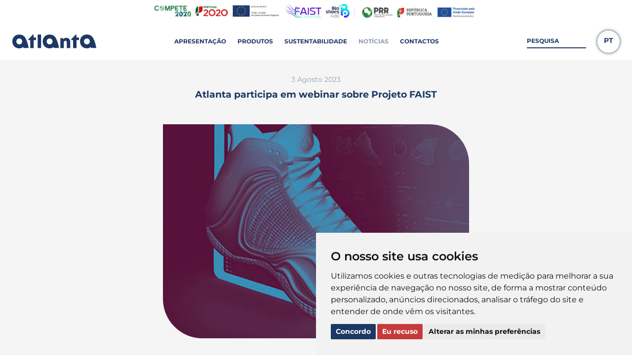

--- FILE ---
content_type: text/html; charset=ISO-8859-1
request_url: https://atlantasteps.com/pt/news-atlanta-participates-in-webinar-on-faist-project
body_size: 5838
content:
<!DOCTYPE html>
<html lang="pt"><head>
<meta http-equiv="Content-Type" content="text/html; charset=ISO-8859-1" />
<!-- Always force latest IE rendering engine (even in intranet) & Chrome Frame - Remove this if you use the .htaccess -->
<meta http-equiv="X-UA-Compatible" content="IE=edge,chrome=1">
<title>
Atlanta participa em webinar sobre Projeto FAIST</title>
<meta name="author" content="DSampaio.pt" />
<meta name="viewport" content="width=device-width, initial-scale=1, minimum-scale=1.0,maximum-scale=10.0,user-scalable=yes, shrink-to-fit=no">
<meta name="format-detection" content="telephone=no" />
<meta name="site_name" content="Atlanta Steps" />

<meta name="mobile-web-app-capable" content="yes">
<meta name="apple-mobile-web-app-capable" content="yes">
<meta name="application-name" content="Atlanta Steps">
<meta name="apple-mobile-web-app-title" content="Atlanta Steps">
<meta name="theme-color" content="#1D3865">
<meta name="msapplication-navbutton-color" content="#1D3865">
<meta name="apple-mobile-web-app-status-bar-style" content="black-translucent">
<meta name="msapplication-starturl" content="httpatlantasteps.com">

<meta name="msapplication-TileColor" content="#FFFFFF" />
<meta name="msapplication-TileImage" content="https://atlantasteps.com/imgs/favicon/mstile-144x144.png" />
<meta name="msapplication-square70x70logo" content="https://atlantasteps.com/imgs/favicon/mstile-70x70.png" />
<meta name="msapplication-square150x150logo" content="https://atlantasteps.com/imgs/favicon/mstile-150x150.png" />
<meta name="msapplication-wide310x150logo" content="https://atlantasteps.com/imgs/favicon/mstile-310x150.png" />
<meta name="msapplication-square310x310logo" content="https://atlantasteps.com/imgs/favicon/mstile-310x310.png" />

<link rel="apple-touch-icon-precomposed" sizes="57x57" href="https://atlantasteps.com/imgs/favicon/apple-touch-icon-57x57.png" />
<link rel="apple-touch-icon-precomposed" sizes="114x114" href="https://atlantasteps.com/imgs/favicon/apple-touch-icon-114x114.png" />
<link rel="apple-touch-icon-precomposed" sizes="72x72" href="https://atlantasteps.com/imgs/favicon/apple-touch-icon-72x72.png" />
<link rel="apple-touch-icon-precomposed" sizes="144x144" href="https://atlantasteps.com/imgs/favicon/apple-touch-icon-144x144.png" />
<link rel="apple-touch-icon-precomposed" sizes="60x60" href="https://atlantasteps.com/imgs/favicon/apple-touch-icon-60x60.png" />
<link rel="apple-touch-icon-precomposed" sizes="120x120" href="https://atlantasteps.com/imgs/favicon/apple-touch-icon-120x120.png" />
<link rel="apple-touch-icon-precomposed" sizes="76x76" href="https://atlantasteps.com/imgs/favicon/apple-touch-icon-76x76.png" />
<link rel="apple-touch-icon-precomposed" sizes="152x152" href="https://atlantasteps.com/imgs/favicon/apple-touch-icon-152x152.png" />
<link rel="icon" type="image/png" href="https://atlantasteps.com/imgs/favicon/favicon-196x196.png" sizes="196x196" />
<link rel="icon" type="image/png" href="https://atlantasteps.com/imgs/favicon/favicon-96x96.png" sizes="96x96" />
<link rel="icon" type="image/png" href="https://atlantasteps.com/imgs/favicon/favicon-32x32.png" sizes="32x32" />
<link rel="icon" type="image/png" href="https://atlantasteps.com/imgs/favicon/favicon-16x16.png" sizes="16x16" />
<link rel="icon" type="image/png" href="https://atlantasteps.com/imgs/favicon/favicon-128.png" sizes="128x128" />

<link href='https://atlantasteps.com/css/dsampaio.main.css' rel='stylesheet' type='text/css'>
<link href='https://atlantasteps.com/css/modelo.css?v=2.0.53' rel='stylesheet' type='text/css'>

<link rel="manifest" href="https://atlantasteps.com/manifest.json">

<link rel="canonical" href="https://atlantasteps.com/pt/news-atlanta-participates-in-webinar-on-faist-project" /><link rel="alternate" hreflang="pt" href="https://atlantasteps.com/pt/news-atlanta-participates-in-webinar-on-faist-project" /><link rel="alternate" hreflang="en" href="https://atlantasteps.com/en/news-atlanta-participates-in-webinar-on-faist-project" /><link rel="alternate" hreflang="es" href="https://atlantasteps.com/es/noticias-atlanta-participa-en-un-webinar-sobre-el-proyecto-faist" /><link rel="alternate" hreflang="fr" href="https://atlantasteps.com/fr/nouvelles-atlanta-participe-a-un-webinaire-sur-le-projet-faist" /><link rel="alternate" hreflang="de" href="https://atlantasteps.com/de/neuigkeiten-atlanta-nimmt-an-webinar-zum-faist-projekt-teil" /><link rel="alternate" hreflang="it" href="https://atlantasteps.com/it/notizie-atlanta-partecipa-al-webinar-sul-progetto-faist" />
	<meta property="og:type" content="website" />
	<meta property="og:title" content="Atlanta participates in webinar on FAIST Project">
	<meta property="og:url" content="https://atlantasteps.com/pt/news-atlanta-participates-in-webinar-on-faist-project">
	<meta property="og:image" content="https://atlantasteps.com/imgs/noticias/110544_1_3464_faistproject.jpg">
	<meta property="og:description" content="">
	<meta property="og:site_name" content="Atlanta Steps" />
</head>
<body class=" mask-visible">
<!--Preloader-->
<div class="mask">
  <div id="loader">
    <div class="div_100 svg_load">
          </div>
  </div>
</div>

<div class="mainDiv"> 
  <section class="row1">
    <div class="div_table_cell">
      <div id="progress-bar"></div>
<header class="div_100 header to_sticky" id="header">

  <div class="div_100 top">
    <div class="row align-middle">
      <div class="column text-center">
				        <div class="apoios">
          <img src="https://atlantasteps.com/imgs/elem/apoios_24.jpg">
        </div>
     	</div>
    </div>
  </div>

  <div class="div_100 middle">
    <div class="row align-middle" style="position: static;">

      <div class="column text-left shrink">
        <a href="https://atlantasteps.com/pt/index.php" class="logo" data-ajaxurl="https://atlantasteps.com/includes/pages/index.php" data-remote="false">
          <img src="https://atlantasteps.com/imgs/elem/logo.svg" width="100%" />
        </a>
      </div>


      <div class="column text-center show-for-medium">
                      <a href="https://atlantasteps.com/pt/apresentacao" class="list_subtit menu_item" data-sel="apresentacao">Apresentação</a>
                          <a href="https://atlantasteps.com/pt/produtos" class="list_subtit menu_item" data-sel="produtos">Produtos</a>
                          <a href="https://atlantasteps.com/pt/sustentabilidade" class="list_subtit menu_item" data-sel="sustentabilidade">Sustentabilidade</a>
                          <a href="https://atlantasteps.com/pt/noticias" class="list_subtit menu_item sel" data-sel="noticias">Notícias</a>
                          <a href="https://atlantasteps.com/pt/contactos" class="list_subtit menu_item" data-sel="contactos">Contactos</a>
                  </div>


      <div class="column text-right shrink show-for-medium" style="white-space: nowrap;">

        <div class="search_top">
          <form class="search_form" action="https://atlantasteps.com/pt/pesquisa.php" method="get" autocomplete="off" novalidate id="pesq_form" name="pesq_form" onsubmit="return validaForm('pesq_form')">
            <div class="inpt_holder no_marg simple">
              <input class="inpt" required name="search" id="header_search" type="search" placeholder="Pesquisa" autocomplete="off" autocorrect="off" autocapitalize="off" spellcheck="false" />
            </div>
          </form>
        </div>

        <!--CHANGE LANGUAGE-->
                  <div class="wrapper_linguas">
            <ul class="actions header_linguas dropdown menu" dropdown accordion-absolute accordion-icon="icon-down">
              <li accordion-item>
                <a href="javascript:;" class="nav-linguas princ" accordion-title>pt</a>
                <ul class="menu" accordion-nested>
                                        <li accordion-item><a class="nav-linguas" href="/en/news-atlanta-participates-in-webinar-on-faist-project?lg=2" accordion-title>en</a></li>
                                          <li accordion-item><a class="nav-linguas" href="/fr/nouvelles-atlanta-participe-a-un-webinaire-sur-le-projet-faist?lg=3" accordion-title>fr</a></li>
                                          <li accordion-item><a class="nav-linguas" href="/it/notizie-atlanta-partecipa-al-webinar-sul-progetto-faist?lg=4" accordion-title>it</a></li>
                                          <li accordion-item><a class="nav-linguas" href="/es/noticias-atlanta-participa-en-un-webinar-sobre-el-proyecto-faist?lg=5" accordion-title>es</a></li>
                                          <li accordion-item><a class="nav-linguas" href="/de/neuigkeiten-atlanta-nimmt-an-webinar-zum-faist-projekt-teil?lg=6" accordion-title>de</a></li>
                                    </ul>
              </li>
            </ul>
          </div>
              </div>



      <div class="column text-right hide-for-medium">
        <a href="javascript:;" class="menu_holder icons nav-trigger"><span></span></a>
      </div>
      
    </div>
  </div>

</header>


<nav id="menu" class="menu_mobile left-side">
  <div class="menu_mobile_scroller">
    <div class="div_100 section">
      <ul>
                      <li><a class="list_txt " href="https://atlantasteps.com/pt/apresentacao">Apresentação</a></li>
                          <li><a class="list_txt " href="https://atlantasteps.com/pt/produtos">Produtos</a></li>
                          <li><a class="list_txt " href="https://atlantasteps.com/pt/sustentabilidade">Sustentabilidade</a></li>
                          <li><a class="list_txt  active" href="https://atlantasteps.com/pt/noticias">Notícias</a></li>
                          <li><a class="list_txt " href="https://atlantasteps.com/pt/contactos">Contactos</a></li>
            
        <li><a href="javascript:;" class="list_txt" onclick="$('.search_mob').addClass('active');$('.search_mob .search_form .inpt').focus();">Pesquisa</a></li>
      </ul>
      <ul>
                  <div class="wrapper_linguas">
            <ul class="actions header_linguas dropdown menu" dropdown accordion-absolute accordion-icon="icon-down">
              <li accordion-item>
                <a href="javascript:;" class="nav-linguas princ" accordion-title>pt</a>
                <ul class="menu" accordion-nested>
                                        <li accordion-item><a class="nav-linguas" href="/en/news-atlanta-participates-in-webinar-on-faist-project?lg=2" accordion-title>en</a></li>
                                          <li accordion-item><a class="nav-linguas" href="/fr/nouvelles-atlanta-participe-a-un-webinaire-sur-le-projet-faist?lg=3" accordion-title>fr</a></li>
                                          <li accordion-item><a class="nav-linguas" href="/it/notizie-atlanta-partecipa-al-webinar-sul-progetto-faist?lg=4" accordion-title>it</a></li>
                                          <li accordion-item><a class="nav-linguas" href="/es/noticias-atlanta-participa-en-un-webinar-sobre-el-proyecto-faist?lg=5" accordion-title>es</a></li>
                                          <li accordion-item><a class="nav-linguas" href="/de/neuigkeiten-atlanta-nimmt-an-webinar-zum-faist-projekt-teil?lg=6" accordion-title>de</a></li>
                                    </ul>
              </li>
            </ul>
          </div>
              </ul>
    </div>
          <div class="div_100 section redes">
                  <div class="div_table_cell">
            <a class="share-facebook" href="https://www.facebook.com/atlantastepspt" target="_blank"></a>
          </div>
                  <div class="div_table_cell">
            <a class="share-instagram" href="https://www.instagram.com/atlantasteps/" target="_blank"></a>
          </div>
                  <div class="div_table_cell">
            <a class="share-linkedin" href="https://www.linkedin.com/company/atlanta-steps" target="_blank"></a>
          </div>
                  <div class="div_table_cell">
            <a class="share-youtube" href="https://www.youtube.com/channel/UCjBB2Pzapf4uziQ-PIGGQAg/videos" target="_blank"></a>
          </div>
              </div>
    


    <div class="search_mob">
      <div class="row">
        <div class="column">
          <form class="search_form" action="https://atlantasteps.com/pt/pesquisa.php" method="get" autocomplete="off" novalidate id="pesq_form_mob" name="pesq_form_mob" onsubmit="return validaForm('pesq_form_mob')">
            <div class="inpt_holder no_marg simple">
              <input class="inpt" required name="search" id="header_search_mob" type="search" placeholder="Pesquisa" autocomplete="off" autocorrect="off" autocapitalize="off" spellcheck="false" />
            </div>
          </form>
        </div>
      </div>
    </div>
  </div>
</nav>      <div class="page-main page-current">
        


<main class="div_100 wrapper_page_blog_detalhe">
    
    <div class="relative noticias-detail">
        <div class="row collapse full h-100">
            <div class="column small-12">
                <div class="wrapper_article">
                    <article>
                        <div class="wrapper_box_slider">
                            <div class="row align-center">
                                <div class="column small-12 medium-6">                                        <div class="wrapper_title text-center">
                                                                                            <p class="_date list_txt regular">3 Agosto 2023</p>
                                                                                                                                        <h1 class="_h1 subtitulos medium">Atlanta participa em webinar sobre Projeto FAIST</h1>
                                                                                    </div>                                    <div class="wrapper_slider">                                            <a href="https://atlantasteps.com/imgs/noticias/110544_1_3464_faistproject.jpg" class="item">
                                               <picture class="wrapper_box_image">
                                                    <div class="wrapper_image has_bg elements_animated2 animated_opacity lazy2" data-src="noticias/110544_1_3464_faistproject.jpg">
                                                        <div class="aspectRatioPlaceholder" style="margin:auto; max-width:1000px; max-height:700px;">
				<div class="fill" style="padding-bottom: 70%"></div>
			</div>                                                    </div>
                                                </picture>
                                            </a> 
                                    </div>
                                </div>
                            </div>
                        </div>
                        <div class="wrapper_box_infos">
                            <div class="row align-center">
                                <div class="column small-12 medium-8">                                        <div class="wrapper_text text-left">
                                            <div class="textos regular format_especial_text">No &acirc;mbito do projeto FAIST, a Atlanta participou &ndash; pela voz do Engenheiro Carlos Coelho, Diretor T&eacute;cnico/Compras da Atlanta &ndash; num webinar sobre &ldquo;Desenvolvimento e Prototipagem do Produto&rdquo;.<br />
<br />
Organizada pelo CTCP (Centro Tecnol&oacute;gico do Cal&ccedil;ado de Portugal), esta iniciativa aconteceu no passado dia 26 de julho, onde foram discutidas as diferen&ccedil;as entre v&aacute;rios prot&oacute;tipos e a sua implementa&ccedil;&atilde;o a n&iacute;vel industrial.<br />
<br />
Para ver a participa&ccedil;&atilde;o da Atlanta, aceda <a href="https://www.youtube.com/watch?v=tiiGo65Ou1k&amp;t=36s" target="_blank">aqui</a>.</div>
                                        </div>                                    <div class="wrapper_share text-left" id="share"><div class="share_container">
      <div class="share_list shareInvert">
      <!-- 
      --><div class="share-button share-facebook-circle" data-link="http://www.facebook.com/sharer.php?u=https://atlantasteps.com/pt/noticias-atlanta-participa-em-webinar-sobre-projeto-faist"></div><!--
      --><div class="share-button share-linkedin-circle" data-link="https://www.linkedin.com/shareArticle?mini=true&url=https://atlantasteps.com/pt/noticias-atlanta-participa-em-webinar-sobre-projeto-faist&title=Atlanta+participa+em+webinar+sobre+Projeto+FAIST&summary=&source=Atlanta Steps"></div><!--
      --><a class="share-button share-mail-circle" href="mailto:?subject=Atlanta Steps - Atlanta+participa+em+webinar+sobre+Projeto+FAIST&body=https://atlantasteps.com/pt/noticias-atlanta-participa-em-webinar-sobre-projeto-faist"></a>  
      <div class="share-button share-share-circle share-opener"></div>
    </div>
    <div class="share_modal shareNormal top text-left">
    <div class="share-button share-facebook-circle" data-link="http://www.facebook.com/sharer.php?u=https://atlantasteps.com/pt/noticias-atlanta-participa-em-webinar-sobre-projeto-faist">Facebook</div>
    <div class="share-button share-linkedin-circle" data-link="https://www.linkedin.com/shareArticle?mini=true&url=https://atlantasteps.com/pt/noticias-atlanta-participa-em-webinar-sobre-projeto-faist&title=Atlanta+participa+em+webinar+sobre+Projeto+FAIST&summary=&source=Atlanta Steps">LinkedIn</div>
    <div class="share-button share-twitter-circle" data-link="http://twitter.com/share?text=Atlanta Steps - Atlanta+participa+em+webinar+sobre+Projeto+FAIST&url=https://atlantasteps.com/pt/noticias-atlanta-participa-em-webinar-sobre-projeto-faist">Twitter</div>
    <div class="share-button share-pinterest-circle" data-link="//pinterest.com/pin/create/link/?url=https://atlantasteps.com/pt/noticias-atlanta-participa-em-webinar-sobre-projeto-faist&media=https://atlantasteps.com//imgs/noticias/110544_1_3464_faistproject.jpg&description=">Pinterest</div>
    <div class="share-button share-messenger-circle" data-link="http://www.facebook.com/dialog/send?app_id=182447472173773&amp;link=https://atlantasteps.com/pt/noticias-atlanta-participa-em-webinar-sobre-projeto-faist&amp;redirect_uri=https://atlantasteps.com/pt/noticias-atlanta-participa-em-webinar-sobre-projeto-faist">Messenger</div>
    <a class="share-button share-whatsapp-circle" href="whatsapp://send?url=https://atlantasteps.com/pt/noticias-atlanta-participa-em-webinar-sobre-projeto-faist&text=https://atlantasteps.com/pt/noticias-atlanta-participa-em-webinar-sobre-projeto-faist" data-action="share/whatsapp/share">WhatsApp</a>
    <a class="share-button share-mail-circle" href="mailto:?subject=Atlanta Steps - Atlanta+participa+em+webinar+sobre+Projeto+FAIST&body=https://atlantasteps.com/pt/noticias-atlanta-participa-em-webinar-sobre-projeto-faist">Email</a>
  </div>
</div>                                    </div>
                                </div>
                            </div>
                        </div>
                    </article>
                </div>
            </div>
            <div class="column small-12 align-self-bottom">
                <div class="wrapper_nav_blog_detail">
                    <div class="row align-center">
                        <div class="column small-12 medium-8">
                            <div class="wrapper_bottom_nav hide-for-xsmall">
                                <div class="row collapse align-middle">
                                                                            <div class="column small-12">
                                            <div class="wrapper_box text-center" style="display: table;margin: auto">
                                                <div class="row collapse">                                                        <div class="column shrink">
                                                            <a href="noticias-atlanta-participa-em-auditoria-piloto-da-classificacao-ecircular" class="prev list_txt regular icon-left_1" title="Anterior" alt="Anterior">Anterior</a>
                                                        </div>                                                        <div class="column shrink">
                                                            <a href="noticias-gisela-joao-visita-atlanta-para-o-programa-portuguese-soul" class="next list_txt regular icon-right_1" title="Seguinte" alt="Seguinte">Seguinte</a>
                                                        </div>                                                </div>
                                            </div>
                                        </div>                                </div>
                                <div class="row collapse align-middle">
                                    <div class="column small-12 text-center" style="padding-top:3rem;">
                                        <a href="https://atlantasteps.com/pt/noticias" class="button">Voltar</a>
                                    </div>
                                </div>
                            </div>
                            <div class="wrapper_bottom_nav show-for-xsmall">
                                <div class="row collapse align-middle">
                                    <div class="column">
                                        <a href="https://atlantasteps.com/pt/noticias" class="button">Voltar</a>
                                    </div>
                                                                            <div class="column shrink">
                                            <div class="wrapper_box">
                                                <div class="row collapse">                                                        <div class="column shrink">
                                                            <a href="noticias-atlanta-participa-em-auditoria-piloto-da-classificacao-ecircular" class="prev list_txt regular icon-left_1" title="Anterior" alt="Anterior">Anterior</a>
                                                        </div>                                                        <div class="column shrink">
                                                            <a href="noticias-gisela-joao-visita-atlanta-para-o-programa-portuguese-soul" class="next list_txt regular icon-right_1" title="Seguinte" alt="Seguinte">Seguinte</a>
                                                        </div>                                                </div>
                                            </div>
                                        </div>                                </div>
                            </div>
                        </div>
                    </div>
                </div>
            </div>
        </div>
    </div>
</main>


<input type="hidden" name="menu_sel" id="menu_sel" value="noticias" />
<input type="hidden" name="meta_url" id="meta_url" value="https://atlantasteps.com/pt/noticias-atlanta-participa-em-webinar-sobre-projeto-faist" />
<input type="hidden" name="meta_tit" id="meta_tit" value="Atlanta participa em webinar sobre Projeto FAIST" />
<input type="hidden" name="meta_desc" id="meta_desc" value="" />
<input type="hidden" name="meta_key" id="meta_key" value="" />      </div>
      <div class="page-main page-next" aria-hidden="true"></div>
      <div class="page-main page-prev" aria-hidden="true"></div>
    </div>
  </section>
  <section class="row2">
    <div class="div_table_cell">
      <footer class="div_100 footer">
  <section class="div_100 links-section">
    <div class="row content">
            <div class="column small-12 xxsmall-6 medium-3">
        <div class="div_100 spacer">
          <h3 class="subtitulos">Políticas</h3>
          <a class="list_txt" href="https://atlantasteps.com/pt/politica-de-privacidade">Política de Privacidade</a>
                    <a class="list_txt" href="javascript:;" id="open_preferences_center">Preferências de Cookies</a>
        </div>
      </div>
      <div class="column small-12 xxsmall-6 medium-3">
        <div class="div_100 spacer">
          <h3 class="subtitulos">Empresa</h3>
          
                          <a class="list_txt" href="https://atlantasteps.com/pt/apresentacao">Apresentação</a>
                              <a class="list_txt" href="https://atlantasteps.com/pt/produtos">Produtos</a>
                              <a class="list_txt" href="https://atlantasteps.com/pt/sustentabilidade">Sustentabilidade</a>
                              <a class="list_txt" href="https://atlantasteps.com/pt/noticias">Notícias</a>
                              <a class="list_txt" href="https://atlantasteps.com/pt/contactos">Contactos</a>
                        
        </div>
      </div>
      <div class="column small-12 xxsmall-6 medium-3">
        <div class="div_100 spacer">
          <h3 class="subtitulos">Contactos</h3>
            <div class="list_txt morada">Marco de Sim&atilde;es, n&ordm; 1644<br />
4615-414 Lixa<br />
Portugal<br />
<br />
41&deg;21&#39;14.8&quot;N<br />
8&deg;09&#39;26.3&quot;W</div>
            <div class="list_txt telefone"><a href="tel:(+351) 255 490 350">(+351) 255 490 350</a><br><span class="info">(chamada para rede fixa nacional)</span></div>
            <div class="list_txt email"><a href="mailto:info@atlantasteps.com">info@atlantasteps.com</a></div>
        </div>
      </div>
      <div class="column small-12 xxsmall-6 medium-3">
        <div class="div_100 redes shareInvert">
          <h3 class="subtitulos">Social</h3>
                      <a class="list_txt share-facebook" href="https://www.facebook.com/atlantastepspt" target="_blank">Facebook</a>
                      <a class="list_txt share-instagram" href="https://www.instagram.com/atlantasteps/" target="_blank">Instagram</a>
                      <a class="list_txt share-linkedin" href="https://www.linkedin.com/company/atlanta-steps" target="_blank">Linkedin</a>
                      <a class="list_txt share-youtube" href="https://www.youtube.com/channel/UCjBB2Pzapf4uziQ-PIGGQAg/videos" target="_blank">Youtube</a>
                  </div>
      </div>
    </div>
    <div class="row content align-middle section-direitos">
      <div class="column text-center">
        2026 © | Desenvolvido por <strong><a href='http://highstudio.pt/' target='_blank'>High Creative Studio</a></strong>      </div>
    </div>
  </section>
  </footer>

<div id="voltar_acima" class="bottom-actions voltar_topo" onclick="goTo('body')">
  <svg xmlns="http://www.w3.org/2000/svg" viewBox="0 0 220.47 129.52"<g><path d="M201.2,129.52a12,12,0,0,0,8.53-3.52l7.22-7.23a12.09,12.09,0,0,0,0-17l-98.2-98.2a12.17,12.17,0,0,0-17.12,0L3.53,101.63a12.07,12.07,0,0,0,0,17.06l7.23,7.22a12.07,12.07,0,0,0,17,0L110.2,43.52,192.68,126a12,12,0,0,0,8.52,3.52"/></g></svg></div>


<div id="outdated">
  <div class="div_100" style="height:100%">
    <div class="div_table_cell">
    
    </div>
  </div>
</div>



    </div>
  </section>
</div>

<div id="details-modal" class="horizontal is-shape-bg">
  <div class="content_inner"></div><!-- 
   --><div class="shape-wrap">
    <div class="shape-bg">
      <div class="div_100" style="height: 100%">
        <div class="div_table_cell">
                  </div>
      </div>
    </div>
  </div><!-- 
  --><div id="produtos-detail-ajax" class="detail-ajax"></div><!-- 
  --><div id="noticias-detail-ajax" class="detail-ajax"></div>
</div>

<div class="loading-transition">
  <div class="div_100 loading-animation">
      </div>
</div>

<script src="https://atlantasteps.com/js/jquery-3.3.1.min.js" type="text/javascript"></script>
<script type="text/javascript" src="https://maps.googleapis.com/maps/api/js?key=AIzaSyAi4pzXIaemolBXDPx_xYjp-97HMC209GI"></script>
<script type="text/javascript" src='https://atlantasteps.com/js/dsampaio.main.min.js?v=1.0.2'></script>

  <script type="text/javascript" src="https://www.google.com/recaptcha/api.js?hl=pt" async defer></script>

<script type="text/javascript" src='https://atlantasteps.com/js/workers.main.min.js?v=1.1.3'></script>

<script type="text/javascript" src="https://ajax.googleapis.com/ajax/libs/webfont/1.5.18/webfont.js"></script>
<script>
WebFont.load({
 	custom: {
	families: ['Montserrat:n4,n5,n6,n7,n8', 'ArnoPro:n4'],
	urls: ['https://atlantasteps.com/css/fonts.css']
}});
</script>





 
  

    <style type="text/css">
    .freeprivacypolicy-com---palette-light.freeprivacypolicy-com---nb{
      font-family: 'Montserrat', sans-serif;
    }
    .freeprivacypolicy-com---palette-light .cc-nb-okagree,
    .freeprivacypolicy-com---palette-light .cc-cp-foot-save{
      background-color: #1D3865;
    }
    .freeprivacypolicy-com---palette-light .cc-nb-reject {
      background-color: #c53b3b; 
    }
    .freeprivacypolicy-com---pc-dialog,
    .freeprivacypolicy-com---palette-light .cc-cp-body-tabs{
      font-family: 'Montserrat', sans-serif !important;
    }
    /*.freeprivacypolicy-com---nb-simple{
      max-width: 380px;
    }*/
    @media screen and (max-width: 550px) {
      .freeprivacypolicy-com---nb-simple{
        max-width: 100%;
      }
      .freeprivacypolicy-com---nb .cc-nb-title{
        font-size: 20px;
      }
      .freeprivacypolicy-com---nb .cc-nb-text{
        font-size: 12px;
      }
      .freeprivacypolicy-com---nb .cc-nb-okagree, .freeprivacypolicy-com---nb .cc-nb-reject, .freeprivacypolicy-com---nb .cc-nb-changep{
        font-size: 12px;
      }
    }
  </style>


  <!-- Cookie Consent by FreePrivacyPolicy.com https://www.FreePrivacyPolicy.com -->
  <script type="text/javascript" src="//www.freeprivacypolicy.com/public/cookie-consent/4.1.0/cookie-consent.js" charset="UTF-8"></script>
  <script type="text/javascript" charset="UTF-8">
  document.addEventListener('DOMContentLoaded', function () {
  cookieconsent.run({"notice_banner_type":"simple","consent_type":"express","palette":"light","language":"pt","page_load_consent_levels":["strictly-necessary"],"notice_banner_reject_button_hide":false,"preferences_center_close_button_hide":false,"page_refresh_confirmation_buttons":false,"website_name":"Atlanta Steps","website_privacy_policy_url":"https://www.atlantasteps.com/politica-de-privacidade"});
  });
  </script>

  <!-- Google Analytics -->
  <script type="text/plain" data-cookie-consent="tracking" async src="https://www.googletagmanager.com/gtag/js?id=GT-PHPXNJ2"></script>
    <script type="text/plain" data-cookie-consent="tracking">
      window.dataLayer = window.dataLayer || [];
      function gtag(){dataLayer.push(arguments);}
      gtag('js', new Date());

      gtag('config', 'GT-PHPXNJ2');
    </script>
  <!-- end of Google Analytics-->

    <!-- End Cookie Consent by FreePrivacyPolicy.com https://www.FreePrivacyPolicy.com -->






</body>
</html>

--- FILE ---
content_type: text/html; charset=ISO-8859-1
request_url: https://atlantasteps.com/includes/rpc.php
body_size: 2478
content:
{"charset":"ISO-8859-1","extensao":"_pt","extensao_img":"_pt","extensao_bd":"_pt","pag_title":"Atlanta Steps","cont_geral":"Geral","cont_comercial":"Comercial","cont_rh":"Recursos Humanos","cont_empresa":"Empresa","cont_upload":"Upload CV","carregar_mais_not":"Ver mais not\u00edcias","ver_produtos":"Ver Produtos","ver_noticias":"Ver Not\u00edcias","ler_noticia":"Ler Not\u00edcia","ft_politicas":"Pol\u00edticas","ft_empresa":"Empresa","ft_contactos":"Contactos","ft_social":"Social","custo_chamada":"(chamada para rede fixa nacional)","pref_cookies":"Prefer\u00eancias de Cookies","ft_subscrever":"Subscrever","voltar":"Voltar","siga":"Siga-nos","manutencao":"Manuten\u00e7\u00e3o","manutencao2":"O website encontra-se em manuten\u00e7\u00e3o","manutencao3":"Prometemos ser breves","manutencao4":"Mais Informa\u00e7\u00f5es","pag_404":"A p\u00e1gina que procura n\u00e3o existe","pag2_404":"que procura n\u00e3o est\u00e1 aqui.","voltar_site":"Voltar ao site","mail_msg_cx":"E-mail","mail_msg_1":"Dever\u00e1 preencher um email.","mail_msg_2":"Dever\u00e1 preencher um email v\u00e1lido.","mail_msg_3":"Subscri\u00e7\u00e3o efetuada com sucesso.","mail_msg_4":"O email j\u00e1 foi subscrito.","mail_msg_5":"Recebeu um email para confirmar a sua subscri\u00e7\u00e3o.","pesquisa_msg":"Pesquisa","erro":"Erro","ok":"Ok","fechar":"Fechar","altera":"Alterar","cancelar":"Cancelar","remover":"Remover","cookies_txt":"&lt;span&gt;Usamos cookies para lhe proporcionar uma melhor experi\u00eancia de navega\u00e7\u00e3o.&lt;\/span&gt;&lt;br&gt;Para saber mais sobre cookies e como geri-los, consulte a nossa &lt;a href=&#039;#hrefcookies#&#039; target=&#039;_blank&#039;&gt;Pol\u00edtica de Cookies&lt;\/a&gt;.","cookies_ok":"x","news_tit":"Newsletter","news_subtit":"Se n\u00e3o quer deixar escapar nenhuma campanha, promo\u00e7\u00e3o e novidade, subscreva a nossa a newsletter e saiba primeiro.","news_subs":"Coloque o seu email","news_btn":"Subscrever","seguranca":"C\u00f3digo de seguran\u00e7a","mais_info":"Mais informa\u00e7\u00f5es","saiba_mais":"Saiba Mais","bread_tit":"Est\u00e1 a ver","bread_tit_det":"Voltar para","ver_todos":"Ver todos","ver_todas":"Ver todas","ver_menos":"Ver menos","sem_produtos":"Dispon\u00edvel brevemente","sem_produtos_pesq":"N\u00e3o foram encontrados produtos para a pesquisa efetuada","prods_relacionados":"Produtos Relacionados","codigo_erro":"O c\u00f3digo Postal \u00e9 inv\u00e1lido.","prdo_esgotado":"Produto Esgotado","ral":"Resolu\u00e7\u00e3o de Lit\u00edgios Online","direitos":"Desenvolvido por &lt;strong&gt;&lt;a href=&#039;http:\/\/highstudio.pt\/&#039; target=&#039;_blank&#039;&gt;High Creative Studio&lt;\/a&gt;&lt;\/strong&gt;","selecione":"Selecione","aceito_termos":"Declaro que compreendi e aceito a &lt;a href=&#039;politica-de-privacidade&#039; target=&#039;_blank&#039;&gt;Pol\u00edtica de Privacidade&lt;\/a&gt; do website atlantasteps.com","aceito_termos_reg":"Declaro que compreendi e aceito a &lt;a href=&#039;politica-de-privacidade&#039; target=&#039;_blank&#039;&gt;Pol\u00edtica de Privacidade&lt;\/a&gt; e os &lt;a href=&#039;termos-e-condicoes&#039; target=&#039;_blank&#039;&gt;Termos e Condi\u00e7\u00f5es&lt;\/a&gt; de funcionamento do website atlantasteps.com","aceito_news":"Declaro que pretendo receber a newsletter do website atlantasteps.com","linguas":"Selecionar Idioma","nao":"N\u00e3o","sim":"Sim","anterior":"Anterior","seguinte":"Seguinte","confirmar":"Confirmar","form_erro":"Existem campos por preencher","valor":"Valor","home":"Home","noticias":"Not\u00edcias","contactos":"Contactos","pesquisa":"Pesquisa","produtos":"Produtos","o_projeto":"A Atlanta Steps","tit_contactos":"Contactos","tit_contactos2":"Contacte-nos","tit_contactos3":"Morada","tit_contactos4":"Media","formulario_contacto_msg":"O seu contacto foi enviado com sucesso!&lt;br \/&gt;Entraremos em contacto consigo brevemente.&lt;br \/&gt;&lt;br \/&gt;Obrigado.","nome":"Nome","localidade":"Localidade","distrito":"Distrito","contacto":"Contacto","mail":"Email","telefone":"Contacto","email_conf":"Confirmar email","cancelar_subscricao":"Cancelar subscri\u00e7\u00e3o da newsletter","cancelar_subscricao_sucesso":"Subscri\u00e7\u00e3o cancelada com sucesso","cancelar_subscricao_erro":"O email n\u00e3o existe na nossa base de dados","cancelar_emails_diferentes":"Os emails n\u00e3o s\u00e3o iguais","assunto":"Assunto","mensagem":"Mensagem","enviar":"Enviar","limpar":"Limpar","campos_obrigatorios":"Campos obrigat\u00f3rios","car_mail_7":"Obrigado,","dados_contacto":"Dados do contacto","confirmar_subs":"Confirmar subscri\u00e7\u00e3o de newsletter","confirmar_subs_txt":"Para confirmar a subscri\u00e7\u00e3o da nossa newsletter e ficar a par de todas as novidades clique no seguinte link:&lt;br&gt;&lt;br&gt;&lt;a href=&#039;#link#&#039; target=&#039;_blank&#039; style=&#039;font-weight: bold;&#039;&gt;Clique aqui para confirmar&lt;\/a&gt;","confirmar_subs_tit":"Subscri\u00e7\u00e3o de Newsletter","confirmar_subs_subject":"Subscri\u00e7\u00e3o de Newsletter - atlantasteps.com","mapa_google_ver":"Visualize no Google Maps","preencha_captcha":"Valide a op\u00e7\u00e3o de seguran\u00e7a.","cal_mes_seg":"M\u00eas seguinte","cal_mes_ant":"M\u00eas anterior","cal_sel_mes":"Selecione um m\u00eas","cal_sel_ano":"Selecione um ano","cal_dia_1":"Segunda","cal_meses":"Janeiro, Fevereiro, Mar\u00e7o, Abril, Maio, Junho, Julho, Agosto, Setembro, Outubro, Novembro, Dezembro","cal_meses2":"Jan, Fev, Mar, Abr, Mai, Jun, Jul, Ago, Set, Out, Nov, Dez","cal_dias":"Domingo, Segunda, Ter\u00e7a, Quarta, Quinta, Sexta, S\u00e1bado","cal_dias2":"Dom, Seg, Ter, Qua, Qui, Sex, Sab","cal_dias3":"D, S, T, Q, Q, S, S","cal_dia_hoje":"Hoje","testemunhos":"Testemunhos","testemunhos_tit":"O que dizem os nossos clientes","testemunhos_tit2":"Deixar testemunho","testemunhos_img":"A sua foto","validar_testemunho":"Validar testemunho","pesquisa_txt":"Carregue no ENTER para pesquisar e no ESC para fechar","pesquisa_sug":"Mais pesquisados","pesquisar":"Pesquisar","pesq_noticias":"Not\u00edcias","pesq_categorias":"Categorias","pesq_produtos":"Produtos","pesq_outros":"Outros Resultados","pesq_destaques":"Destaques","pesq_ordenar":"Ordenar resultados","pesq_filtrar":"Filtrar resultados","pesq_ver_todos":"Ver todos os resultados","pesq_resultados":"Resultados encontrados: ","pesq_carregar_mais":"Ver mais resultados","outdated_tit":"O seu browser est\u00e1 desatualizado!","outdated_txt":"Atualize o seu browser para ter uma melhor experi\u00eancia e visualiza\u00e7\u00e3o deste site.","outdated_btn":"Atualize o seu browser agora","anular_subscricao":"Anular subscri\u00e7\u00e3o","anular_msg":"Para deixar de receber as nossas newsletters preencha o seu email.&lt;br&gt;Poder\u00e1 voltar a fazer a subscri\u00e7\u00e3o a qualquer momento.","anular":"Anular","news_remove_sucesso":"A sua subscri\u00e7\u00e3o foi anulada com sucesso.","news_remove_erro":"O email n\u00e3o existe na nossa base de dados."}

--- FILE ---
content_type: text/css
request_url: https://atlantasteps.com/css/modelo.css?v=2.0.53
body_size: 1616
content:
@import url('modelo-blessed1.css?z=1695113686034');.share_container .share_modal .share-button:before{display:inline-block;vertical-align:middle;font-size:2.6rem;margin-right:1rem}@media only screen and (max-width: 800px){.share_container{bottom:10px;left:10px}.share_container .share_list .share-button,.share_container .share_modal .share-button:before{font-size:3rem}}.custom_table{display:table;table-layout:fixed;width:100%;overflow:hidden}.custom_table .thead,.custom_table .tbody,.custom_table .tfoot{display:table-row;vertical-align:top}.custom_table .table-tr{display:table;table-layout:fixed;width:100%}.custom_table .table-th,.custom_table .table-td{display:table-cell;vertical-align:middle}.custom_table .thead,.custom_table .tfoot{background:#1D3865}.custom_table .thead .table-th,.custom_table .thead .table-td,.custom_table .tfoot .table-th,.custom_table .tfoot .table-td{display:table-cell;vertical-align:middle;text-transform:uppercase;color:#fff;font-size:14px;line-height:1.2;font-weight:900;padding:1.4rem 1.5rem;vertical-align:middle}.custom_table .thead .sort,.custom_table .tfoot .sort{cursor:pointer}.custom_table .thead .sort i,.custom_table .tfoot .sort i{display:inline-block;vertical-align:middle;margin-left:10px;margin-top:-3px;width:13px;height:13px;background-image:url("../imgs/elem/sort.png");background-position:0 0;background-size:cover;background-repeat:no-repeat;transition:none}.custom_table .thead .sort.desc i,.custom_table .tfoot .sort.desc i{background-position:50% 0}.custom_table .thead .sort.asc i,.custom_table .tfoot .sort.asc i{background-position:100% 0}.custom_table .thead .sort:hover,.custom_table .tfoot .sort:hover{color:#8E9BB2}.custom_table .tbody .table-tr{position:relative;background-color:#F3F2F3;transition:background-color 0.3s linear}.custom_table .tbody .table-tr:hover{background-color:#fff}.custom_table .tbody .table-td{color:#1D3865;font-weight:400;padding:1.5rem;position:relative;color:#1D3865;font-size:13px;line-height:1.1;font-weight:400;text-transform:none;vertical-align:middle;height:auto;border-bottom:2px solid #EBEBEB}.custom_table .tbody .table-td:before{content:attr(data-tit);display:none;padding-right:5px;font-weight:700;line-height:20px}.custom_table .tbody .table-td a:not(.button){color:#1D3865;font-weight:600}.custom_table .tbody .table-td a:not(.button):hover{color:#8E9BB2}.custom_table .tbody .table-td progress{display:block;position:absolute;left:0;bottom:0;width:100%;height:2px;z-index:5;color:#00B37C;border:none;border-radius:0;overflow:hidden;-webkit-appearance:none;-moz-appearance:none;appearance:none}.custom_table .tbody .table-td progress[value="0"]{opacity:0}.custom_table .tbody .table-td progress::-webkit-progress-bar{background:#EBEBEB}.custom_table .tbody .table-td progress::-webkit-progress-value{background-color:#00B37C}.custom_table .tbody .table-td progress::-moz-progress-bar{background-color:#00B37C}.custom_table .tbody .table-td progress.upl_error{color:#dd0e0e}.custom_table .tbody .table-td progress.upl_error::-webkit-progress-value{background-color:#dd0e0e}.custom_table .tbody .table-td progress.upl_error::-moz-progress-bar{background-color:#dd0e0e}@media screen and (max-width: 1150px){.custom_table{border-radius:0}.custom_table .thead{display:none}.custom_table .tbody .table-tr{display:inline-block;vertical-align:top;padding:2rem 0;width:50%;text-align:center;margin-bottom:10px}.custom_table .tbody .table-tr:hover{background:#8B898A}.custom_table .tbody .table-td{display:inline-block !important;vertical-align:top;padding:0.5rem 1rem;border-bottom:0;width:100% !important}.custom_table .tbody .table-td:before{display:inline-block}.custom_table.padded .tbody .table-tr{width:calc(50% - 5px)}.custom_table.padded .tbody .table-tr:nth-child(odd){margin-right:5px}.custom_table.padded .tbody .table-tr:nth-child(even){margin-left:5px}.custom_table.bordered .tbody .table-tr{border:1px solid #8B898A}.custom_table.bordered .tbody .table-tr:nth-child(even){border-left:0}.custom_table.bordered .tbody .table-td{border-bottom:1px solid #8B898A}.custom_table.bordered .tbody .table-td:last-child{border-bottom:0}.custom_table.bordered.padded .tbody tr{border:1px solid #8B898A}.custom_table.bordered.padded .tbody tr:nth-child(even){border-left:1px solid #8B898A}}@media screen and (max-width: 750px){.custom_table .tbody .table-tr{width:100%}.custom_table.padded .tbody .table-tr{width:100%}.custom_table.padded .tbody .table-tr:nth-child(odd){margin-right:0px}.custom_table.padded .tbody .table-tr:nth-child(even){margin-left:0px}.custom_table.bordered .tbody .table-tr:nth-child(even){border-left:1px solid #8B898A}}.table-scrollable{max-width:100%;overflow-y:auto}[tooltipster]{display:inline-block;vertical-align:top;position:relative;font-weight:bold}[tooltipster] p{display:inline-block;vertical-align:top}[tooltipster] a{color:#1D3865}[tooltipster] a:hover{color:#8E9BB2}[tooltip]{position:fixed;display:table;background:#fff;border:1px solid #8B898A;border-radius:10px;box-shadow:0 -1px 10px rgba(0,0,0,0.025),0 10px 20px rgba(0,0,0,0.05);min-width:170px;padding:20px;color:#1D3865;font-size:14px;line-height:1.4;font-weight:500;z-index:100005;pointer-events:none;opacity:0;transition:opacity 0.3s,-webkit-transform 0.3s cubic-bezier(0.1, 1, 0.9, 1);transition:opacity 0.3s,transform 0.3s cubic-bezier(0.1, 1, 0.9, 1);transition:opacity 0.3s,transform 0.3s cubic-bezier(0.1, 1, 0.9, 1),-webkit-transform 0.3s cubic-bezier(0.1, 1, 0.9, 1)}[tooltip]:before,[tooltip]:after{display:block;content:'';position:absolute;pointer-events:none;border-style:solid}[tooltip][tooltip-absolute]{position:absolute}[tooltip][tooltip-absolute-self]{position:absolute}[tooltip][tooltip-absolute-self][tooltip-position="top"],[tooltip][tooltip-absolute-self][tooltip-position="bottom"]{left:0%}[tooltip][tooltip-absolute-self][tooltip-position="left"],[tooltip][tooltip-absolute-self][tooltip-position="right"]{top:50%}[tooltip][tooltip-position="top"]{bottom:100%;margin-bottom:20px !important}[tooltip][tooltip-position="top"]:before,[tooltip][tooltip-position="top"]:after{top:100%;border-width:10px 10px 0 10px}[tooltip][tooltip-position="top"]:before{margin-top:1px;border-color:#8B898A transparent transparent transparent}[tooltip][tooltip-position="top"]:after{border-color:#fff transparent transparent transparent}[tooltip][tooltip-position="left"]{right:100%;margin-right:20px !important}[tooltip][tooltip-position="left"]:before,[tooltip][tooltip-position="left"]:after{left:100%;border-width:10px 0 10px 10px}[tooltip][tooltip-position="left"]:before{margin-left:1px;border-color:transparent transparent transparent #8B898A}[tooltip][tooltip-position="left"]:after{border-color:transparent transparent transparent #fff}[tooltip][tooltip-position="right"]{left:100%;margin-left:20px !important}[tooltip][tooltip-position="right"]:before,[tooltip][tooltip-position="right"]:after{right:100%;border-width:10px 10px 10px 0}[tooltip][tooltip-position="right"]:before{margin-right:1px;border-color:transparent #8B898A transparent transparent}[tooltip][tooltip-position="right"]:after{border-color:transparent #fff transparent transparent}[tooltip][tooltip-position="bottom"]{top:100%;margin-top:20px !important}[tooltip][tooltip-position="bottom"]:before,[tooltip][tooltip-position="bottom"]:after{bottom:100%;border-width:0 10px 10px 10px}[tooltip][tooltip-position="bottom"]:before{margin-bottom:1px;border-color:transparent transparent #8B898A transparent}[tooltip][tooltip-position="bottom"]:after{border-color:transparent transparent #fff transparent}[tooltip][tooltip-position="top"]:before,[tooltip][tooltip-position="top"]:after,[tooltip][tooltip-position="bottom"]:before,[tooltip][tooltip-position="bottom"]:after{left:50%;margin-left:-10px}[tooltip][tooltip-position="left"]:before,[tooltip][tooltip-position="left"]:after,[tooltip][tooltip-position="right"]:before,[tooltip][tooltip-position="right"]:after{top:50%;margin-top:-10px}[tooltip][tooltip-animation="fall"][tooltip-position="top"],[tooltip][tooltip-animation="fall"][tooltip-position="left"],[tooltip][tooltip-animation="fall"][tooltip-position="right"]{-webkit-transform:translate3d(0, -30px, 0);transform:translate3d(0, -30px, 0)}[tooltip][tooltip-animation="fall"][tooltip-position="bottom"]{-webkit-transform:translate3d(0, 30px, 0);transform:translate3d(0, 30px, 0)}[tooltip][tooltip-animation="grow"]{-webkit-transform:scale3d(0.6, 0.6, 1);transform:scale3d(0.6, 0.6, 1)}[tooltip][tooltip-visible]{opacity:1;pointer-events:auto}[tooltip][tooltip-visible][tooltip-animation="fall"]{-webkit-transform:translate3d(0, 0, 0) !important;transform:translate3d(0, 0, 0) !important}[tooltip][tooltip-visible][tooltip-animation="grow"]{-webkit-transform:scale3d(1, 1, 1);transform:scale3d(1, 1, 1)}

--- FILE ---
content_type: text/css
request_url: https://atlantasteps.com/css/modelo-blessed1.css?z=1695113686034
body_size: 33189
content:
/*! normalize.css v8.0.0 | MIT License | github.com/necolas/normalize.css */html{line-height:1.15;-webkit-text-size-adjust:100%}body{margin:0}h1{font-size:2em;margin:0.67em 0}hr{box-sizing:content-box;height:0;overflow:visible}pre{font-family:monospace, monospace;font-size:1em}a{background-color:transparent}abbr[title]{border-bottom:none;text-decoration:underline;-webkit-text-decoration:underline dotted;text-decoration:underline dotted}b,strong{font-weight:bolder}code,kbd,samp{font-family:monospace, monospace;font-size:1em}small{font-size:80%}sub,sup{font-size:75%;line-height:0;position:relative;vertical-align:baseline}sub{bottom:-0.25em}sup{top:-0.5em}img{border-style:none}button,input,optgroup,select,textarea{font-family:inherit;font-size:100%;line-height:1.15;margin:0}button,input{overflow:visible}button,select{text-transform:none}button,[type="button"],[type="reset"],[type="submit"]{-webkit-appearance:button}button::-moz-focus-inner,[type="button"]::-moz-focus-inner,[type="reset"]::-moz-focus-inner,[type="submit"]::-moz-focus-inner{border-style:none;padding:0}button:-moz-focusring,[type="button"]:-moz-focusring,[type="reset"]:-moz-focusring,[type="submit"]:-moz-focusring{outline:1px dotted ButtonText}fieldset{padding:0.35em 0.75em 0.625em}legend{box-sizing:border-box;color:inherit;display:table;max-width:100%;padding:0;white-space:normal}progress{vertical-align:baseline}textarea{overflow:auto}[type="checkbox"],[type="radio"]{box-sizing:border-box;padding:0}[type="number"]::-webkit-inner-spin-button,[type="number"]::-webkit-outer-spin-button{height:auto}[type="search"]{-webkit-appearance:textfield;outline-offset:-2px}[type="search"]::-webkit-search-decoration{-webkit-appearance:none}::-webkit-file-upload-button{-webkit-appearance:button;font:inherit}details{display:block}summary{display:list-item}template{display:none}[hidden]{display:none}*,*:after,*:before{box-sizing:border-box}.clearfix:before,.clearfix:after{display:table;content:''}.clearfix:after{clear:both}.row{position:relative;width:100%;max-width:1920px;margin:auto;padding:0 5px;display:flex;flex-flow:row wrap}.row:not(.collapse):not(.no_padd){padding-left:15px ;padding-right:15px }@media screen and (min-width: 951px){.row:not(.collapse):not(.no_padd){padding-left:20px ;padding-right:20px }}@media screen and (min-width: 1581px){.row:not(.collapse):not(.no_padd){padding-left:40px ;padding-right:40px }}@media screen and (min-width: 1926px){.row:not(.collapse):not(.no_padd){padding-left:95px ;padding-right:95px }}.row.content{max-width:1400px !important}.row.collapse{padding:0;max-width:1920px !important}.row.collapse.full{max-width:100% !important}.row.collapse .column{padding-left:0;padding-right:0}.row.no_padd{padding-left:20px ;padding-right:20px }@media screen and (min-width: 951px){.row.no_padd{padding-left:25px ;padding-right:25px }}@media screen and (min-width: 1581px){.row.no_padd{padding-left:45px ;padding-right:45px }}@media screen and (min-width: 1926px){.row.no_padd{padding-left:100px ;padding-right:100px }}.row.no_padd .column{padding-left:0;padding-right:0}.row .column{flex:1 1 0px;padding:0 5px;min-width:0}@media screen and (min-width: 951px){.row{max-width:1970px !important}.row.content{max-width:1450px !important}}@media screen and (min-width: 1581px){.row{max-width:2010px !important}.row.content{max-width:1490px !important}}@media screen and (min-width: 1926px){.row{max-width:2120px !important}.row.content{max-width:1600px !important}}.column.small-1{max-width:8.3333333333%;flex:0 0 8.3333333333%}.row.small-up-1{flex-wrap:wrap}.row.small-up-1>.column{max-width:100%;flex:0 0 100%}.row .small-expand{flex:1 1 0px}.order-1{order:1}.column.offset-1{margin-left:8.3333333333%}.column.small-2{max-width:16.6666666667%;flex:0 0 16.6666666667%}.row.small-up-2{flex-wrap:wrap}.row.small-up-2>.column{max-width:50%;flex:0 0 50%}.row .small-expand{flex:1 1 0px}.order-2{order:2}.column.offset-2{margin-left:16.6666666667%}.column.small-3{max-width:25%;flex:0 0 25%}.row.small-up-3{flex-wrap:wrap}.row.small-up-3>.column{max-width:33.3333333333%;flex:0 0 33.3333333333%}.row .small-expand{flex:1 1 0px}.order-3{order:3}.column.offset-3{margin-left:25%}.column.small-4{max-width:33.3333333333%;flex:0 0 33.3333333333%}.row.small-up-4{flex-wrap:wrap}.row.small-up-4>.column{max-width:25%;flex:0 0 25%}.row .small-expand{flex:1 1 0px}.order-4{order:4}.column.offset-4{margin-left:33.3333333333%}.column.small-5{max-width:41.6666666667%;flex:0 0 41.6666666667%}.row.small-up-5{flex-wrap:wrap}.row.small-up-5>.column{max-width:20%;flex:0 0 20%}.row .small-expand{flex:1 1 0px}.order-5{order:5}.column.offset-5{margin-left:41.6666666667%}.column.small-6{max-width:50%;flex:0 0 50%}.row.small-up-6{flex-wrap:wrap}.row.small-up-6>.column{max-width:16.6666666667%;flex:0 0 16.6666666667%}.row .small-expand{flex:1 1 0px}.order-6{order:6}.column.offset-6{margin-left:50%}.column.small-7{max-width:58.3333333333%;flex:0 0 58.3333333333%}.row.small-up-7{flex-wrap:wrap}.row.small-up-7>.column{max-width:14.2857142857%;flex:0 0 14.2857142857%}.row .small-expand{flex:1 1 0px}.order-7{order:7}.column.offset-7{margin-left:58.3333333333%}.column.small-8{max-width:66.6666666667%;flex:0 0 66.6666666667%}.row.small-up-8{flex-wrap:wrap}.row.small-up-8>.column{max-width:12.5%;flex:0 0 12.5%}.row .small-expand{flex:1 1 0px}.order-8{order:8}.column.offset-8{margin-left:66.6666666667%}.column.small-9{max-width:75%;flex:0 0 75%}.row.small-up-9{flex-wrap:wrap}.row.small-up-9>.column{max-width:11.1111111111%;flex:0 0 11.1111111111%}.row .small-expand{flex:1 1 0px}.order-9{order:9}.column.offset-9{margin-left:75%}.column.small-10{max-width:83.3333333333%;flex:0 0 83.3333333333%}.row.small-up-10{flex-wrap:wrap}.row.small-up-10>.column{max-width:10%;flex:0 0 10%}.row .small-expand{flex:1 1 0px}.order-10{order:10}.column.offset-10{margin-left:83.3333333333%}.column.small-11{max-width:91.6666666667%;flex:0 0 91.6666666667%}.row.small-up-11{flex-wrap:wrap}.row.small-up-11>.column{max-width:9.0909090909%;flex:0 0 9.0909090909%}.row .small-expand{flex:1 1 0px}.order-11{order:11}.column.offset-11{margin-left:91.6666666667%}.column.small-12{max-width:100%;flex:0 0 100%}.row.small-up-12{flex-wrap:wrap}.row.small-up-12>.column{max-width:8.3333333333%;flex:0 0 8.3333333333%}.row .small-expand{flex:1 1 0px}.order-12{order:12}.column.offset-12{margin-left:100%}.text-left{text-align:left}.text-right{text-align:right}.text-center{text-align:center}.text-justify{text-align:justify}.align-top{align-items:flex-start}.align-self-top{align-self:flex-start}.align-middle{align-items:center}.align-self-middle{align-self:center}.align-bottom{align-items:flex-end}.align-self-bottom{align-self:flex-end}.align-stretch{align-items:stretch}.align-self-stretch{align-self:stretch}.align-left{justify-content:flex-start}.align-self-left{align-self:flex-start}.align-center{justify-content:center}.align-self-center{align-self:center}.align-right{justify-content:flex-end}.align-self-right{align-self:flex-end}.align-spaced{justify-content:space-around}.align-self-spaced{align-self:space-around}.align-evenly{align-items:space-evenly}.align-self-evenly{align-self:space-evenly}.column.shrink{flex:0 0 auto;max-width:100%}@media print,screen and (min-width: 551px){.column.xsmall-1{max-width:8.3333333333%;flex:0 0 8.3333333333%}.row.xsmall-up-1{flex-wrap:wrap}.row.xsmall-up-1>.column{max-width:100%;flex:0 0 100%}.row .xsmall-expand{flex:1 1 0px}.xsmall-order-1{order:1}.column.xsmall-offset-1{margin-left:8.3333333333%}.column.xsmall-2{max-width:16.6666666667%;flex:0 0 16.6666666667%}.row.xsmall-up-2{flex-wrap:wrap}.row.xsmall-up-2>.column{max-width:50%;flex:0 0 50%}.row .xsmall-expand{flex:1 1 0px}.xsmall-order-2{order:2}.column.xsmall-offset-2{margin-left:16.6666666667%}.column.xsmall-3{max-width:25%;flex:0 0 25%}.row.xsmall-up-3{flex-wrap:wrap}.row.xsmall-up-3>.column{max-width:33.3333333333%;flex:0 0 33.3333333333%}.row .xsmall-expand{flex:1 1 0px}.xsmall-order-3{order:3}.column.xsmall-offset-3{margin-left:25%}.column.xsmall-4{max-width:33.3333333333%;flex:0 0 33.3333333333%}.row.xsmall-up-4{flex-wrap:wrap}.row.xsmall-up-4>.column{max-width:25%;flex:0 0 25%}.row .xsmall-expand{flex:1 1 0px}.xsmall-order-4{order:4}.column.xsmall-offset-4{margin-left:33.3333333333%}.column.xsmall-5{max-width:41.6666666667%;flex:0 0 41.6666666667%}.row.xsmall-up-5{flex-wrap:wrap}.row.xsmall-up-5>.column{max-width:20%;flex:0 0 20%}.row .xsmall-expand{flex:1 1 0px}.xsmall-order-5{order:5}.column.xsmall-offset-5{margin-left:41.6666666667%}.column.xsmall-6{max-width:50%;flex:0 0 50%}.row.xsmall-up-6{flex-wrap:wrap}.row.xsmall-up-6>.column{max-width:16.6666666667%;flex:0 0 16.6666666667%}.row .xsmall-expand{flex:1 1 0px}.xsmall-order-6{order:6}.column.xsmall-offset-6{margin-left:50%}.column.xsmall-7{max-width:58.3333333333%;flex:0 0 58.3333333333%}.row.xsmall-up-7{flex-wrap:wrap}.row.xsmall-up-7>.column{max-width:14.2857142857%;flex:0 0 14.2857142857%}.row .xsmall-expand{flex:1 1 0px}.xsmall-order-7{order:7}.column.xsmall-offset-7{margin-left:58.3333333333%}.column.xsmall-8{max-width:66.6666666667%;flex:0 0 66.6666666667%}.row.xsmall-up-8{flex-wrap:wrap}.row.xsmall-up-8>.column{max-width:12.5%;flex:0 0 12.5%}.row .xsmall-expand{flex:1 1 0px}.xsmall-order-8{order:8}.column.xsmall-offset-8{margin-left:66.6666666667%}.column.xsmall-9{max-width:75%;flex:0 0 75%}.row.xsmall-up-9{flex-wrap:wrap}.row.xsmall-up-9>.column{max-width:11.1111111111%;flex:0 0 11.1111111111%}.row .xsmall-expand{flex:1 1 0px}.xsmall-order-9{order:9}.column.xsmall-offset-9{margin-left:75%}.column.xsmall-10{max-width:83.3333333333%;flex:0 0 83.3333333333%}.row.xsmall-up-10{flex-wrap:wrap}.row.xsmall-up-10>.column{max-width:10%;flex:0 0 10%}.row .xsmall-expand{flex:1 1 0px}.xsmall-order-10{order:10}.column.xsmall-offset-10{margin-left:83.3333333333%}.column.xsmall-11{max-width:91.6666666667%;flex:0 0 91.6666666667%}.row.xsmall-up-11{flex-wrap:wrap}.row.xsmall-up-11>.column{max-width:9.0909090909%;flex:0 0 9.0909090909%}.row .xsmall-expand{flex:1 1 0px}.xsmall-order-11{order:11}.column.xsmall-offset-11{margin-left:91.6666666667%}.column.xsmall-12{max-width:100%;flex:0 0 100%}.row.xsmall-up-12{flex-wrap:wrap}.row.xsmall-up-12>.column{max-width:8.3333333333%;flex:0 0 8.3333333333%}.row .xsmall-expand{flex:1 1 0px}.xsmall-order-12{order:12}.column.xsmall-offset-12{margin-left:100%}.column.xsmall-no-offset{margin-left:0px !important}.xsmall-text-left{text-align:left}.xsmall-text-right{text-align:right}.xsmall-text-center{text-align:center}.xsmall-text-justify{text-align:justify}.xsmall-align-top{align-items:flex-start}.xsmall-align-self-top{align-self:flex-start}.xsmall-align-middle{align-items:center}.xsmall-align-self-middle{align-self:center}.xsmall-align-bottom{align-items:flex-end}.xsmall-align-self-bottom{align-self:flex-end}.xsmall-align-stretch{align-items:stretch}.xsmall-align-self-stretch{align-self:stretch}.xsmall-align-left{justify-content:flex-start}.xsmall-align-self-left{align-self:flex-start}.xsmall-align-center{justify-content:center}.xsmall-align-self-center{align-self:center}.xsmall-align-right{justify-content:flex-end}.xsmall-align-self-right{align-self:flex-end}.xsmall-align-spaced{justify-content:space-around}.xsmall-align-self-spaced{align-self:space-around}.xsmall-align-evenly{align-items:space-evenly}.xsmall-align-self-evenly{align-self:space-evenly}.column.xsmall-shrink{flex:0 0 auto;max-width:100%}}@media print,screen and (min-width: 551px){.hide-for-xsmall{display:none !important}}@media screen and (max-width: 550px){.show-for-xsmall{display:none !important}}@media screen and (max-width: 550px){.xsmall-collapse{padding:0 !important}.xsmall-collapse>.column{padding-right:0;padding-left:0}}@media screen and (min-width: 551px){.xsmall-up-collapse{padding:0 !important}.xsmall-up-collapse>.column{padding-right:0;padding-left:0}}@media screen and (min-width: 550px) and (max-width: 750px){.column.xsmall-only-shrink{flex:0 0 auto;max-width:100%}}@media print,screen and (min-width: 751px){.column.xxsmall-1{max-width:8.3333333333%;flex:0 0 8.3333333333%}.row.xxsmall-up-1{flex-wrap:wrap}.row.xxsmall-up-1>.column{max-width:100%;flex:0 0 100%}.row .xxsmall-expand{flex:1 1 0px}.xxsmall-order-1{order:1}.column.xxsmall-offset-1{margin-left:8.3333333333%}.column.xxsmall-2{max-width:16.6666666667%;flex:0 0 16.6666666667%}.row.xxsmall-up-2{flex-wrap:wrap}.row.xxsmall-up-2>.column{max-width:50%;flex:0 0 50%}.row .xxsmall-expand{flex:1 1 0px}.xxsmall-order-2{order:2}.column.xxsmall-offset-2{margin-left:16.6666666667%}.column.xxsmall-3{max-width:25%;flex:0 0 25%}.row.xxsmall-up-3{flex-wrap:wrap}.row.xxsmall-up-3>.column{max-width:33.3333333333%;flex:0 0 33.3333333333%}.row .xxsmall-expand{flex:1 1 0px}.xxsmall-order-3{order:3}.column.xxsmall-offset-3{margin-left:25%}.column.xxsmall-4{max-width:33.3333333333%;flex:0 0 33.3333333333%}.row.xxsmall-up-4{flex-wrap:wrap}.row.xxsmall-up-4>.column{max-width:25%;flex:0 0 25%}.row .xxsmall-expand{flex:1 1 0px}.xxsmall-order-4{order:4}.column.xxsmall-offset-4{margin-left:33.3333333333%}.column.xxsmall-5{max-width:41.6666666667%;flex:0 0 41.6666666667%}.row.xxsmall-up-5{flex-wrap:wrap}.row.xxsmall-up-5>.column{max-width:20%;flex:0 0 20%}.row .xxsmall-expand{flex:1 1 0px}.xxsmall-order-5{order:5}.column.xxsmall-offset-5{margin-left:41.6666666667%}.column.xxsmall-6{max-width:50%;flex:0 0 50%}.row.xxsmall-up-6{flex-wrap:wrap}.row.xxsmall-up-6>.column{max-width:16.6666666667%;flex:0 0 16.6666666667%}.row .xxsmall-expand{flex:1 1 0px}.xxsmall-order-6{order:6}.column.xxsmall-offset-6{margin-left:50%}.column.xxsmall-7{max-width:58.3333333333%;flex:0 0 58.3333333333%}.row.xxsmall-up-7{flex-wrap:wrap}.row.xxsmall-up-7>.column{max-width:14.2857142857%;flex:0 0 14.2857142857%}.row .xxsmall-expand{flex:1 1 0px}.xxsmall-order-7{order:7}.column.xxsmall-offset-7{margin-left:58.3333333333%}.column.xxsmall-8{max-width:66.6666666667%;flex:0 0 66.6666666667%}.row.xxsmall-up-8{flex-wrap:wrap}.row.xxsmall-up-8>.column{max-width:12.5%;flex:0 0 12.5%}.row .xxsmall-expand{flex:1 1 0px}.xxsmall-order-8{order:8}.column.xxsmall-offset-8{margin-left:66.6666666667%}.column.xxsmall-9{max-width:75%;flex:0 0 75%}.row.xxsmall-up-9{flex-wrap:wrap}.row.xxsmall-up-9>.column{max-width:11.1111111111%;flex:0 0 11.1111111111%}.row .xxsmall-expand{flex:1 1 0px}.xxsmall-order-9{order:9}.column.xxsmall-offset-9{margin-left:75%}.column.xxsmall-10{max-width:83.3333333333%;flex:0 0 83.3333333333%}.row.xxsmall-up-10{flex-wrap:wrap}.row.xxsmall-up-10>.column{max-width:10%;flex:0 0 10%}.row .xxsmall-expand{flex:1 1 0px}.xxsmall-order-10{order:10}.column.xxsmall-offset-10{margin-left:83.3333333333%}.column.xxsmall-11{max-width:91.6666666667%;flex:0 0 91.6666666667%}.row.xxsmall-up-11{flex-wrap:wrap}.row.xxsmall-up-11>.column{max-width:9.0909090909%;flex:0 0 9.0909090909%}.row .xxsmall-expand{flex:1 1 0px}.xxsmall-order-11{order:11}.column.xxsmall-offset-11{margin-left:91.6666666667%}.column.xxsmall-12{max-width:100%;flex:0 0 100%}.row.xxsmall-up-12{flex-wrap:wrap}.row.xxsmall-up-12>.column{max-width:8.3333333333%;flex:0 0 8.3333333333%}.row .xxsmall-expand{flex:1 1 0px}.xxsmall-order-12{order:12}.column.xxsmall-offset-12{margin-left:100%}.column.xxsmall-no-offset{margin-left:0px !important}.xxsmall-text-left{text-align:left}.xxsmall-text-right{text-align:right}.xxsmall-text-center{text-align:center}.xxsmall-text-justify{text-align:justify}.xxsmall-align-top{align-items:flex-start}.xxsmall-align-self-top{align-self:flex-start}.xxsmall-align-middle{align-items:center}.xxsmall-align-self-middle{align-self:center}.xxsmall-align-bottom{align-items:flex-end}.xxsmall-align-self-bottom{align-self:flex-end}.xxsmall-align-stretch{align-items:stretch}.xxsmall-align-self-stretch{align-self:stretch}.xxsmall-align-left{justify-content:flex-start}.xxsmall-align-self-left{align-self:flex-start}.xxsmall-align-center{justify-content:center}.xxsmall-align-self-center{align-self:center}.xxsmall-align-right{justify-content:flex-end}.xxsmall-align-self-right{align-self:flex-end}.xxsmall-align-spaced{justify-content:space-around}.xxsmall-align-self-spaced{align-self:space-around}.xxsmall-align-evenly{align-items:space-evenly}.xxsmall-align-self-evenly{align-self:space-evenly}.column.xxsmall-shrink{flex:0 0 auto;max-width:100%}}@media print,screen and (min-width: 751px){.hide-for-xxsmall{display:none !important}}@media screen and (max-width: 750px){.show-for-xxsmall{display:none !important}}@media screen and (max-width: 750px){.xxsmall-collapse{padding:0 !important}.xxsmall-collapse>.column{padding-right:0;padding-left:0}}@media screen and (min-width: 751px){.xxsmall-up-collapse{padding:0 !important}.xxsmall-up-collapse>.column{padding-right:0;padding-left:0}}@media screen and (min-width: 750px) and (max-width: 950px){.column.xxsmall-only-shrink{flex:0 0 auto;max-width:100%}}@media print,screen and (min-width: 951px){.column.medium-1{max-width:8.3333333333%;flex:0 0 8.3333333333%}.row.medium-up-1{flex-wrap:wrap}.row.medium-up-1>.column{max-width:100%;flex:0 0 100%}.row .medium-expand{flex:1 1 0px}.medium-order-1{order:1}.column.medium-offset-1{margin-left:8.3333333333%}.column.medium-2{max-width:16.6666666667%;flex:0 0 16.6666666667%}.row.medium-up-2{flex-wrap:wrap}.row.medium-up-2>.column{max-width:50%;flex:0 0 50%}.row .medium-expand{flex:1 1 0px}.medium-order-2{order:2}.column.medium-offset-2{margin-left:16.6666666667%}.column.medium-3{max-width:25%;flex:0 0 25%}.row.medium-up-3{flex-wrap:wrap}.row.medium-up-3>.column{max-width:33.3333333333%;flex:0 0 33.3333333333%}.row .medium-expand{flex:1 1 0px}.medium-order-3{order:3}.column.medium-offset-3{margin-left:25%}.column.medium-4{max-width:33.3333333333%;flex:0 0 33.3333333333%}.row.medium-up-4{flex-wrap:wrap}.row.medium-up-4>.column{max-width:25%;flex:0 0 25%}.row .medium-expand{flex:1 1 0px}.medium-order-4{order:4}.column.medium-offset-4{margin-left:33.3333333333%}.column.medium-5{max-width:41.6666666667%;flex:0 0 41.6666666667%}.row.medium-up-5{flex-wrap:wrap}.row.medium-up-5>.column{max-width:20%;flex:0 0 20%}.row .medium-expand{flex:1 1 0px}.medium-order-5{order:5}.column.medium-offset-5{margin-left:41.6666666667%}.column.medium-6{max-width:50%;flex:0 0 50%}.row.medium-up-6{flex-wrap:wrap}.row.medium-up-6>.column{max-width:16.6666666667%;flex:0 0 16.6666666667%}.row .medium-expand{flex:1 1 0px}.medium-order-6{order:6}.column.medium-offset-6{margin-left:50%}.column.medium-7{max-width:58.3333333333%;flex:0 0 58.3333333333%}.row.medium-up-7{flex-wrap:wrap}.row.medium-up-7>.column{max-width:14.2857142857%;flex:0 0 14.2857142857%}.row .medium-expand{flex:1 1 0px}.medium-order-7{order:7}.column.medium-offset-7{margin-left:58.3333333333%}.column.medium-8{max-width:66.6666666667%;flex:0 0 66.6666666667%}.row.medium-up-8{flex-wrap:wrap}.row.medium-up-8>.column{max-width:12.5%;flex:0 0 12.5%}.row .medium-expand{flex:1 1 0px}.medium-order-8{order:8}.column.medium-offset-8{margin-left:66.6666666667%}.column.medium-9{max-width:75%;flex:0 0 75%}.row.medium-up-9{flex-wrap:wrap}.row.medium-up-9>.column{max-width:11.1111111111%;flex:0 0 11.1111111111%}.row .medium-expand{flex:1 1 0px}.medium-order-9{order:9}.column.medium-offset-9{margin-left:75%}.column.medium-10{max-width:83.3333333333%;flex:0 0 83.3333333333%}.row.medium-up-10{flex-wrap:wrap}.row.medium-up-10>.column{max-width:10%;flex:0 0 10%}.row .medium-expand{flex:1 1 0px}.medium-order-10{order:10}.column.medium-offset-10{margin-left:83.3333333333%}.column.medium-11{max-width:91.6666666667%;flex:0 0 91.6666666667%}.row.medium-up-11{flex-wrap:wrap}.row.medium-up-11>.column{max-width:9.0909090909%;flex:0 0 9.0909090909%}.row .medium-expand{flex:1 1 0px}.medium-order-11{order:11}.column.medium-offset-11{margin-left:91.6666666667%}.column.medium-12{max-width:100%;flex:0 0 100%}.row.medium-up-12{flex-wrap:wrap}.row.medium-up-12>.column{max-width:8.3333333333%;flex:0 0 8.3333333333%}.row .medium-expand{flex:1 1 0px}.medium-order-12{order:12}.column.medium-offset-12{margin-left:100%}.column.medium-no-offset{margin-left:0px !important}.medium-text-left{text-align:left}.medium-text-right{text-align:right}.medium-text-center{text-align:center}.medium-text-justify{text-align:justify}.medium-align-top{align-items:flex-start}.medium-align-self-top{align-self:flex-start}.medium-align-middle{align-items:center}.medium-align-self-middle{align-self:center}.medium-align-bottom{align-items:flex-end}.medium-align-self-bottom{align-self:flex-end}.medium-align-stretch{align-items:stretch}.medium-align-self-stretch{align-self:stretch}.medium-align-left{justify-content:flex-start}.medium-align-self-left{align-self:flex-start}.medium-align-center{justify-content:center}.medium-align-self-center{align-self:center}.medium-align-right{justify-content:flex-end}.medium-align-self-right{align-self:flex-end}.medium-align-spaced{justify-content:space-around}.medium-align-self-spaced{align-self:space-around}.medium-align-evenly{align-items:space-evenly}.medium-align-self-evenly{align-self:space-evenly}.column.medium-shrink{flex:0 0 auto;max-width:100%}}@media print,screen and (min-width: 951px){.hide-for-medium{display:none !important}}@media screen and (max-width: 950px){.show-for-medium{display:none !important}}@media screen and (max-width: 950px){.medium-collapse{padding:0 !important}.medium-collapse>.column{padding-right:0;padding-left:0}}@media screen and (min-width: 951px){.medium-up-collapse{padding:0 !important}.medium-up-collapse>.column{padding-right:0;padding-left:0}}@media screen and (min-width: 950px) and (max-width: 1150px){.column.medium-only-shrink{flex:0 0 auto;max-width:100%}}@media screen and (min-width: 1151px){.column.xmedium-1{max-width:8.3333333333%;flex:0 0 8.3333333333%}.row.xmedium-up-1{flex-wrap:wrap}.row.xmedium-up-1>.column{max-width:100%;flex:0 0 100%}.row .xmedium-expand{flex:1 1 0px}.xmedium-order-1{order:1}.column.xmedium-offset-1{margin-left:8.3333333333%}.column.xmedium-2{max-width:16.6666666667%;flex:0 0 16.6666666667%}.row.xmedium-up-2{flex-wrap:wrap}.row.xmedium-up-2>.column{max-width:50%;flex:0 0 50%}.row .xmedium-expand{flex:1 1 0px}.xmedium-order-2{order:2}.column.xmedium-offset-2{margin-left:16.6666666667%}.column.xmedium-3{max-width:25%;flex:0 0 25%}.row.xmedium-up-3{flex-wrap:wrap}.row.xmedium-up-3>.column{max-width:33.3333333333%;flex:0 0 33.3333333333%}.row .xmedium-expand{flex:1 1 0px}.xmedium-order-3{order:3}.column.xmedium-offset-3{margin-left:25%}.column.xmedium-4{max-width:33.3333333333%;flex:0 0 33.3333333333%}.row.xmedium-up-4{flex-wrap:wrap}.row.xmedium-up-4>.column{max-width:25%;flex:0 0 25%}.row .xmedium-expand{flex:1 1 0px}.xmedium-order-4{order:4}.column.xmedium-offset-4{margin-left:33.3333333333%}.column.xmedium-5{max-width:41.6666666667%;flex:0 0 41.6666666667%}.row.xmedium-up-5{flex-wrap:wrap}.row.xmedium-up-5>.column{max-width:20%;flex:0 0 20%}.row .xmedium-expand{flex:1 1 0px}.xmedium-order-5{order:5}.column.xmedium-offset-5{margin-left:41.6666666667%}.column.xmedium-6{max-width:50%;flex:0 0 50%}.row.xmedium-up-6{flex-wrap:wrap}.row.xmedium-up-6>.column{max-width:16.6666666667%;flex:0 0 16.6666666667%}.row .xmedium-expand{flex:1 1 0px}.xmedium-order-6{order:6}.column.xmedium-offset-6{margin-left:50%}.column.xmedium-7{max-width:58.3333333333%;flex:0 0 58.3333333333%}.row.xmedium-up-7{flex-wrap:wrap}.row.xmedium-up-7>.column{max-width:14.2857142857%;flex:0 0 14.2857142857%}.row .xmedium-expand{flex:1 1 0px}.xmedium-order-7{order:7}.column.xmedium-offset-7{margin-left:58.3333333333%}.column.xmedium-8{max-width:66.6666666667%;flex:0 0 66.6666666667%}.row.xmedium-up-8{flex-wrap:wrap}.row.xmedium-up-8>.column{max-width:12.5%;flex:0 0 12.5%}.row .xmedium-expand{flex:1 1 0px}.xmedium-order-8{order:8}.column.xmedium-offset-8{margin-left:66.6666666667%}.column.xmedium-9{max-width:75%;flex:0 0 75%}.row.xmedium-up-9{flex-wrap:wrap}.row.xmedium-up-9>.column{max-width:11.1111111111%;flex:0 0 11.1111111111%}.row .xmedium-expand{flex:1 1 0px}.xmedium-order-9{order:9}.column.xmedium-offset-9{margin-left:75%}.column.xmedium-10{max-width:83.3333333333%;flex:0 0 83.3333333333%}.row.xmedium-up-10{flex-wrap:wrap}.row.xmedium-up-10>.column{max-width:10%;flex:0 0 10%}.row .xmedium-expand{flex:1 1 0px}.xmedium-order-10{order:10}.column.xmedium-offset-10{margin-left:83.3333333333%}.column.xmedium-11{max-width:91.6666666667%;flex:0 0 91.6666666667%}.row.xmedium-up-11{flex-wrap:wrap}.row.xmedium-up-11>.column{max-width:9.0909090909%;flex:0 0 9.0909090909%}.row .xmedium-expand{flex:1 1 0px}.xmedium-order-11{order:11}.column.xmedium-offset-11{margin-left:91.6666666667%}.column.xmedium-12{max-width:100%;flex:0 0 100%}.row.xmedium-up-12{flex-wrap:wrap}.row.xmedium-up-12>.column{max-width:8.3333333333%;flex:0 0 8.3333333333%}.row .xmedium-expand{flex:1 1 0px}.xmedium-order-12{order:12}.column.xmedium-offset-12{margin-left:100%}.column.xmedium-no-offset{margin-left:0px !important}.xmedium-text-left{text-align:left}.xmedium-text-right{text-align:right}.xmedium-text-center{text-align:center}.xmedium-text-justify{text-align:justify}.xmedium-align-top{align-items:flex-start}.xmedium-align-self-top{align-self:flex-start}.xmedium-align-middle{align-items:center}.xmedium-align-self-middle{align-self:center}.xmedium-align-bottom{align-items:flex-end}.xmedium-align-self-bottom{align-self:flex-end}.xmedium-align-stretch{align-items:stretch}.xmedium-align-self-stretch{align-self:stretch}.xmedium-align-left{justify-content:flex-start}.xmedium-align-self-left{align-self:flex-start}.xmedium-align-center{justify-content:center}.xmedium-align-self-center{align-self:center}.xmedium-align-right{justify-content:flex-end}.xmedium-align-self-right{align-self:flex-end}.xmedium-align-spaced{justify-content:space-around}.xmedium-align-self-spaced{align-self:space-around}.xmedium-align-evenly{align-items:space-evenly}.xmedium-align-self-evenly{align-self:space-evenly}.column.xmedium-shrink{flex:0 0 auto;max-width:100%}}@media screen and (min-width: 1151px){.hide-for-xmedium{display:none !important}}@media screen and (max-width: 1150px){.show-for-xmedium{display:none !important}}@media screen and (max-width: 1150px){.xmedium-collapse{padding:0 !important}.xmedium-collapse>.column{padding-right:0;padding-left:0}}@media screen and (min-width: 1151px){.xmedium-up-collapse{padding:0 !important}.xmedium-up-collapse>.column{padding-right:0;padding-left:0}}@media screen and (min-width: 1150px) and (max-width: 1280px){.column.xmedium-only-shrink{flex:0 0 auto;max-width:100%}}@media screen and (min-width: 1281px){.column.xxmedium-1{max-width:8.3333333333%;flex:0 0 8.3333333333%}.row.xxmedium-up-1{flex-wrap:wrap}.row.xxmedium-up-1>.column{max-width:100%;flex:0 0 100%}.row .xxmedium-expand{flex:1 1 0px}.xxmedium-order-1{order:1}.column.xxmedium-offset-1{margin-left:8.3333333333%}.column.xxmedium-2{max-width:16.6666666667%;flex:0 0 16.6666666667%}.row.xxmedium-up-2{flex-wrap:wrap}.row.xxmedium-up-2>.column{max-width:50%;flex:0 0 50%}.row .xxmedium-expand{flex:1 1 0px}.xxmedium-order-2{order:2}.column.xxmedium-offset-2{margin-left:16.6666666667%}.column.xxmedium-3{max-width:25%;flex:0 0 25%}.row.xxmedium-up-3{flex-wrap:wrap}.row.xxmedium-up-3>.column{max-width:33.3333333333%;flex:0 0 33.3333333333%}.row .xxmedium-expand{flex:1 1 0px}.xxmedium-order-3{order:3}.column.xxmedium-offset-3{margin-left:25%}.column.xxmedium-4{max-width:33.3333333333%;flex:0 0 33.3333333333%}.row.xxmedium-up-4{flex-wrap:wrap}.row.xxmedium-up-4>.column{max-width:25%;flex:0 0 25%}.row .xxmedium-expand{flex:1 1 0px}.xxmedium-order-4{order:4}.column.xxmedium-offset-4{margin-left:33.3333333333%}.column.xxmedium-5{max-width:41.6666666667%;flex:0 0 41.6666666667%}.row.xxmedium-up-5{flex-wrap:wrap}.row.xxmedium-up-5>.column{max-width:20%;flex:0 0 20%}.row .xxmedium-expand{flex:1 1 0px}.xxmedium-order-5{order:5}.column.xxmedium-offset-5{margin-left:41.6666666667%}.column.xxmedium-6{max-width:50%;flex:0 0 50%}.row.xxmedium-up-6{flex-wrap:wrap}.row.xxmedium-up-6>.column{max-width:16.6666666667%;flex:0 0 16.6666666667%}.row .xxmedium-expand{flex:1 1 0px}.xxmedium-order-6{order:6}.column.xxmedium-offset-6{margin-left:50%}.column.xxmedium-7{max-width:58.3333333333%;flex:0 0 58.3333333333%}.row.xxmedium-up-7{flex-wrap:wrap}.row.xxmedium-up-7>.column{max-width:14.2857142857%;flex:0 0 14.2857142857%}.row .xxmedium-expand{flex:1 1 0px}.xxmedium-order-7{order:7}.column.xxmedium-offset-7{margin-left:58.3333333333%}.column.xxmedium-8{max-width:66.6666666667%;flex:0 0 66.6666666667%}.row.xxmedium-up-8{flex-wrap:wrap}.row.xxmedium-up-8>.column{max-width:12.5%;flex:0 0 12.5%}.row .xxmedium-expand{flex:1 1 0px}.xxmedium-order-8{order:8}.column.xxmedium-offset-8{margin-left:66.6666666667%}.column.xxmedium-9{max-width:75%;flex:0 0 75%}.row.xxmedium-up-9{flex-wrap:wrap}.row.xxmedium-up-9>.column{max-width:11.1111111111%;flex:0 0 11.1111111111%}.row .xxmedium-expand{flex:1 1 0px}.xxmedium-order-9{order:9}.column.xxmedium-offset-9{margin-left:75%}.column.xxmedium-10{max-width:83.3333333333%;flex:0 0 83.3333333333%}.row.xxmedium-up-10{flex-wrap:wrap}.row.xxmedium-up-10>.column{max-width:10%;flex:0 0 10%}.row .xxmedium-expand{flex:1 1 0px}.xxmedium-order-10{order:10}.column.xxmedium-offset-10{margin-left:83.3333333333%}.column.xxmedium-11{max-width:91.6666666667%;flex:0 0 91.6666666667%}.row.xxmedium-up-11{flex-wrap:wrap}.row.xxmedium-up-11>.column{max-width:9.0909090909%;flex:0 0 9.0909090909%}.row .xxmedium-expand{flex:1 1 0px}.xxmedium-order-11{order:11}.column.xxmedium-offset-11{margin-left:91.6666666667%}.column.xxmedium-12{max-width:100%;flex:0 0 100%}.row.xxmedium-up-12{flex-wrap:wrap}.row.xxmedium-up-12>.column{max-width:8.3333333333%;flex:0 0 8.3333333333%}.row .xxmedium-expand{flex:1 1 0px}.xxmedium-order-12{order:12}.column.xxmedium-offset-12{margin-left:100%}.column.xxmedium-no-offset{margin-left:0px !important}.xxmedium-text-left{text-align:left}.xxmedium-text-right{text-align:right}.xxmedium-text-center{text-align:center}.xxmedium-text-justify{text-align:justify}.xxmedium-align-top{align-items:flex-start}.xxmedium-align-self-top{align-self:flex-start}.xxmedium-align-middle{align-items:center}.xxmedium-align-self-middle{align-self:center}.xxmedium-align-bottom{align-items:flex-end}.xxmedium-align-self-bottom{align-self:flex-end}.xxmedium-align-stretch{align-items:stretch}.xxmedium-align-self-stretch{align-self:stretch}.xxmedium-align-left{justify-content:flex-start}.xxmedium-align-self-left{align-self:flex-start}.xxmedium-align-center{justify-content:center}.xxmedium-align-self-center{align-self:center}.xxmedium-align-right{justify-content:flex-end}.xxmedium-align-self-right{align-self:flex-end}.xxmedium-align-spaced{justify-content:space-around}.xxmedium-align-self-spaced{align-self:space-around}.xxmedium-align-evenly{align-items:space-evenly}.xxmedium-align-self-evenly{align-self:space-evenly}.column.xxmedium-shrink{flex:0 0 auto;max-width:100%}}@media screen and (min-width: 1281px){.hide-for-xxmedium{display:none !important}}@media screen and (max-width: 1280px){.show-for-xxmedium{display:none !important}}@media screen and (max-width: 1280px){.xxmedium-collapse{padding:0 !important}.xxmedium-collapse>.column{padding-right:0;padding-left:0}}@media screen and (min-width: 1281px){.xxmedium-up-collapse{padding:0 !important}.xxmedium-up-collapse>.column{padding-right:0;padding-left:0}}@media screen and (min-width: 1280px) and (max-width: 1370px){.column.xxmedium-only-shrink{flex:0 0 auto;max-width:100%}}@media screen and (min-width: 1371px){.column.large-1{max-width:8.3333333333%;flex:0 0 8.3333333333%}.row.large-up-1{flex-wrap:wrap}.row.large-up-1>.column{max-width:100%;flex:0 0 100%}.row .large-expand{flex:1 1 0px}.large-order-1{order:1}.column.large-offset-1{margin-left:8.3333333333%}.column.large-2{max-width:16.6666666667%;flex:0 0 16.6666666667%}.row.large-up-2{flex-wrap:wrap}.row.large-up-2>.column{max-width:50%;flex:0 0 50%}.row .large-expand{flex:1 1 0px}.large-order-2{order:2}.column.large-offset-2{margin-left:16.6666666667%}.column.large-3{max-width:25%;flex:0 0 25%}.row.large-up-3{flex-wrap:wrap}.row.large-up-3>.column{max-width:33.3333333333%;flex:0 0 33.3333333333%}.row .large-expand{flex:1 1 0px}.large-order-3{order:3}.column.large-offset-3{margin-left:25%}.column.large-4{max-width:33.3333333333%;flex:0 0 33.3333333333%}.row.large-up-4{flex-wrap:wrap}.row.large-up-4>.column{max-width:25%;flex:0 0 25%}.row .large-expand{flex:1 1 0px}.large-order-4{order:4}.column.large-offset-4{margin-left:33.3333333333%}.column.large-5{max-width:41.6666666667%;flex:0 0 41.6666666667%}.row.large-up-5{flex-wrap:wrap}.row.large-up-5>.column{max-width:20%;flex:0 0 20%}.row .large-expand{flex:1 1 0px}.large-order-5{order:5}.column.large-offset-5{margin-left:41.6666666667%}.column.large-6{max-width:50%;flex:0 0 50%}.row.large-up-6{flex-wrap:wrap}.row.large-up-6>.column{max-width:16.6666666667%;flex:0 0 16.6666666667%}.row .large-expand{flex:1 1 0px}.large-order-6{order:6}.column.large-offset-6{margin-left:50%}.column.large-7{max-width:58.3333333333%;flex:0 0 58.3333333333%}.row.large-up-7{flex-wrap:wrap}.row.large-up-7>.column{max-width:14.2857142857%;flex:0 0 14.2857142857%}.row .large-expand{flex:1 1 0px}.large-order-7{order:7}.column.large-offset-7{margin-left:58.3333333333%}.column.large-8{max-width:66.6666666667%;flex:0 0 66.6666666667%}.row.large-up-8{flex-wrap:wrap}.row.large-up-8>.column{max-width:12.5%;flex:0 0 12.5%}.row .large-expand{flex:1 1 0px}.large-order-8{order:8}.column.large-offset-8{margin-left:66.6666666667%}.column.large-9{max-width:75%;flex:0 0 75%}.row.large-up-9{flex-wrap:wrap}.row.large-up-9>.column{max-width:11.1111111111%;flex:0 0 11.1111111111%}.row .large-expand{flex:1 1 0px}.large-order-9{order:9}.column.large-offset-9{margin-left:75%}.column.large-10{max-width:83.3333333333%;flex:0 0 83.3333333333%}.row.large-up-10{flex-wrap:wrap}.row.large-up-10>.column{max-width:10%;flex:0 0 10%}.row .large-expand{flex:1 1 0px}.large-order-10{order:10}.column.large-offset-10{margin-left:83.3333333333%}.column.large-11{max-width:91.6666666667%;flex:0 0 91.6666666667%}.row.large-up-11{flex-wrap:wrap}.row.large-up-11>.column{max-width:9.0909090909%;flex:0 0 9.0909090909%}.row .large-expand{flex:1 1 0px}.large-order-11{order:11}.column.large-offset-11{margin-left:91.6666666667%}.column.large-12{max-width:100%;flex:0 0 100%}.row.large-up-12{flex-wrap:wrap}.row.large-up-12>.column{max-width:8.3333333333%;flex:0 0 8.3333333333%}.row .large-expand{flex:1 1 0px}.large-order-12{order:12}.column.large-offset-12{margin-left:100%}.column.large-no-offset{margin-left:0px !important}.large-text-left{text-align:left}.large-text-right{text-align:right}.large-text-center{text-align:center}.large-text-justify{text-align:justify}.large-align-top{align-items:flex-start}.large-align-self-top{align-self:flex-start}.large-align-middle{align-items:center}.large-align-self-middle{align-self:center}.large-align-bottom{align-items:flex-end}.large-align-self-bottom{align-self:flex-end}.large-align-stretch{align-items:stretch}.large-align-self-stretch{align-self:stretch}.large-align-left{justify-content:flex-start}.large-align-self-left{align-self:flex-start}.large-align-center{justify-content:center}.large-align-self-center{align-self:center}.large-align-right{justify-content:flex-end}.large-align-self-right{align-self:flex-end}.large-align-spaced{justify-content:space-around}.large-align-self-spaced{align-self:space-around}.large-align-evenly{align-items:space-evenly}.large-align-self-evenly{align-self:space-evenly}.column.large-shrink{flex:0 0 auto;max-width:100%}}@media screen and (min-width: 1371px){.hide-for-large{display:none !important}}@media screen and (max-width: 1370px){.show-for-large{display:none !important}}@media screen and (max-width: 1370px){.large-collapse{padding:0 !important}.large-collapse>.column{padding-right:0;padding-left:0}}@media screen and (min-width: 1371px){.large-up-collapse{padding:0 !important}.large-up-collapse>.column{padding-right:0;padding-left:0}}@media screen and (min-width: 1370px) and (max-width: 1580px){.column.large-only-shrink{flex:0 0 auto;max-width:100%}}@media screen and (min-width: 1581px){.column.xlarge-1{max-width:8.3333333333%;flex:0 0 8.3333333333%}.row.xlarge-up-1{flex-wrap:wrap}.row.xlarge-up-1>.column{max-width:100%;flex:0 0 100%}.row .xlarge-expand{flex:1 1 0px}.xlarge-order-1{order:1}.column.xlarge-offset-1{margin-left:8.3333333333%}.column.xlarge-2{max-width:16.6666666667%;flex:0 0 16.6666666667%}.row.xlarge-up-2{flex-wrap:wrap}.row.xlarge-up-2>.column{max-width:50%;flex:0 0 50%}.row .xlarge-expand{flex:1 1 0px}.xlarge-order-2{order:2}.column.xlarge-offset-2{margin-left:16.6666666667%}.column.xlarge-3{max-width:25%;flex:0 0 25%}.row.xlarge-up-3{flex-wrap:wrap}.row.xlarge-up-3>.column{max-width:33.3333333333%;flex:0 0 33.3333333333%}.row .xlarge-expand{flex:1 1 0px}.xlarge-order-3{order:3}.column.xlarge-offset-3{margin-left:25%}.column.xlarge-4{max-width:33.3333333333%;flex:0 0 33.3333333333%}.row.xlarge-up-4{flex-wrap:wrap}.row.xlarge-up-4>.column{max-width:25%;flex:0 0 25%}.row .xlarge-expand{flex:1 1 0px}.xlarge-order-4{order:4}.column.xlarge-offset-4{margin-left:33.3333333333%}.column.xlarge-5{max-width:41.6666666667%;flex:0 0 41.6666666667%}.row.xlarge-up-5{flex-wrap:wrap}.row.xlarge-up-5>.column{max-width:20%;flex:0 0 20%}.row .xlarge-expand{flex:1 1 0px}.xlarge-order-5{order:5}.column.xlarge-offset-5{margin-left:41.6666666667%}.column.xlarge-6{max-width:50%;flex:0 0 50%}.row.xlarge-up-6{flex-wrap:wrap}.row.xlarge-up-6>.column{max-width:16.6666666667%;flex:0 0 16.6666666667%}.row .xlarge-expand{flex:1 1 0px}.xlarge-order-6{order:6}.column.xlarge-offset-6{margin-left:50%}.column.xlarge-7{max-width:58.3333333333%;flex:0 0 58.3333333333%}.row.xlarge-up-7{flex-wrap:wrap}.row.xlarge-up-7>.column{max-width:14.2857142857%;flex:0 0 14.2857142857%}.row .xlarge-expand{flex:1 1 0px}.xlarge-order-7{order:7}.column.xlarge-offset-7{margin-left:58.3333333333%}.column.xlarge-8{max-width:66.6666666667%;flex:0 0 66.6666666667%}.row.xlarge-up-8{flex-wrap:wrap}.row.xlarge-up-8>.column{max-width:12.5%;flex:0 0 12.5%}.row .xlarge-expand{flex:1 1 0px}.xlarge-order-8{order:8}.column.xlarge-offset-8{margin-left:66.6666666667%}.column.xlarge-9{max-width:75%;flex:0 0 75%}.row.xlarge-up-9{flex-wrap:wrap}.row.xlarge-up-9>.column{max-width:11.1111111111%;flex:0 0 11.1111111111%}.row .xlarge-expand{flex:1 1 0px}.xlarge-order-9{order:9}.column.xlarge-offset-9{margin-left:75%}.column.xlarge-10{max-width:83.3333333333%;flex:0 0 83.3333333333%}.row.xlarge-up-10{flex-wrap:wrap}.row.xlarge-up-10>.column{max-width:10%;flex:0 0 10%}.row .xlarge-expand{flex:1 1 0px}.xlarge-order-10{order:10}.column.xlarge-offset-10{margin-left:83.3333333333%}.column.xlarge-11{max-width:91.6666666667%;flex:0 0 91.6666666667%}.row.xlarge-up-11{flex-wrap:wrap}.row.xlarge-up-11>.column{max-width:9.0909090909%;flex:0 0 9.0909090909%}.row .xlarge-expand{flex:1 1 0px}.xlarge-order-11{order:11}.column.xlarge-offset-11{margin-left:91.6666666667%}.column.xlarge-12{max-width:100%;flex:0 0 100%}.row.xlarge-up-12{flex-wrap:wrap}.row.xlarge-up-12>.column{max-width:8.3333333333%;flex:0 0 8.3333333333%}.row .xlarge-expand{flex:1 1 0px}.xlarge-order-12{order:12}.column.xlarge-offset-12{margin-left:100%}.column.xlarge-no-offset{margin-left:0px !important}.xlarge-text-left{text-align:left}.xlarge-text-right{text-align:right}.xlarge-text-center{text-align:center}.xlarge-text-justify{text-align:justify}.xlarge-align-top{align-items:flex-start}.xlarge-align-self-top{align-self:flex-start}.xlarge-align-middle{align-items:center}.xlarge-align-self-middle{align-self:center}.xlarge-align-bottom{align-items:flex-end}.xlarge-align-self-bottom{align-self:flex-end}.xlarge-align-stretch{align-items:stretch}.xlarge-align-self-stretch{align-self:stretch}.xlarge-align-left{justify-content:flex-start}.xlarge-align-self-left{align-self:flex-start}.xlarge-align-center{justify-content:center}.xlarge-align-self-center{align-self:center}.xlarge-align-right{justify-content:flex-end}.xlarge-align-self-right{align-self:flex-end}.xlarge-align-spaced{justify-content:space-around}.xlarge-align-self-spaced{align-self:space-around}.xlarge-align-evenly{align-items:space-evenly}.xlarge-align-self-evenly{align-self:space-evenly}.column.xlarge-shrink{flex:0 0 auto;max-width:100%}}@media screen and (min-width: 1581px){.hide-for-xlarge{display:none !important}}@media screen and (max-width: 1580px){.show-for-xlarge{display:none !important}}@media screen and (max-width: 1580px){.xlarge-collapse{padding:0 !important}.xlarge-collapse>.column{padding-right:0;padding-left:0}}@media screen and (min-width: 1581px){.xlarge-up-collapse{padding:0 !important}.xlarge-up-collapse>.column{padding-right:0;padding-left:0}}@media screen and (min-width: 1580px) and (max-width: 1750px){.column.xlarge-only-shrink{flex:0 0 auto;max-width:100%}}@media screen and (min-width: 1751px){.column.xxxlarge-1{max-width:8.3333333333%;flex:0 0 8.3333333333%}.row.xxxlarge-up-1{flex-wrap:wrap}.row.xxxlarge-up-1>.column{max-width:100%;flex:0 0 100%}.row .xxxlarge-expand{flex:1 1 0px}.xxxlarge-order-1{order:1}.column.xxxlarge-offset-1{margin-left:8.3333333333%}.column.xxxlarge-2{max-width:16.6666666667%;flex:0 0 16.6666666667%}.row.xxxlarge-up-2{flex-wrap:wrap}.row.xxxlarge-up-2>.column{max-width:50%;flex:0 0 50%}.row .xxxlarge-expand{flex:1 1 0px}.xxxlarge-order-2{order:2}.column.xxxlarge-offset-2{margin-left:16.6666666667%}.column.xxxlarge-3{max-width:25%;flex:0 0 25%}.row.xxxlarge-up-3{flex-wrap:wrap}.row.xxxlarge-up-3>.column{max-width:33.3333333333%;flex:0 0 33.3333333333%}.row .xxxlarge-expand{flex:1 1 0px}.xxxlarge-order-3{order:3}.column.xxxlarge-offset-3{margin-left:25%}.column.xxxlarge-4{max-width:33.3333333333%;flex:0 0 33.3333333333%}.row.xxxlarge-up-4{flex-wrap:wrap}.row.xxxlarge-up-4>.column{max-width:25%;flex:0 0 25%}.row .xxxlarge-expand{flex:1 1 0px}.xxxlarge-order-4{order:4}.column.xxxlarge-offset-4{margin-left:33.3333333333%}.column.xxxlarge-5{max-width:41.6666666667%;flex:0 0 41.6666666667%}.row.xxxlarge-up-5{flex-wrap:wrap}.row.xxxlarge-up-5>.column{max-width:20%;flex:0 0 20%}.row .xxxlarge-expand{flex:1 1 0px}.xxxlarge-order-5{order:5}.column.xxxlarge-offset-5{margin-left:41.6666666667%}.column.xxxlarge-6{max-width:50%;flex:0 0 50%}.row.xxxlarge-up-6{flex-wrap:wrap}.row.xxxlarge-up-6>.column{max-width:16.6666666667%;flex:0 0 16.6666666667%}.row .xxxlarge-expand{flex:1 1 0px}.xxxlarge-order-6{order:6}.column.xxxlarge-offset-6{margin-left:50%}.column.xxxlarge-7{max-width:58.3333333333%;flex:0 0 58.3333333333%}.row.xxxlarge-up-7{flex-wrap:wrap}.row.xxxlarge-up-7>.column{max-width:14.2857142857%;flex:0 0 14.2857142857%}.row .xxxlarge-expand{flex:1 1 0px}.xxxlarge-order-7{order:7}.column.xxxlarge-offset-7{margin-left:58.3333333333%}.column.xxxlarge-8{max-width:66.6666666667%;flex:0 0 66.6666666667%}.row.xxxlarge-up-8{flex-wrap:wrap}.row.xxxlarge-up-8>.column{max-width:12.5%;flex:0 0 12.5%}.row .xxxlarge-expand{flex:1 1 0px}.xxxlarge-order-8{order:8}.column.xxxlarge-offset-8{margin-left:66.6666666667%}.column.xxxlarge-9{max-width:75%;flex:0 0 75%}.row.xxxlarge-up-9{flex-wrap:wrap}.row.xxxlarge-up-9>.column{max-width:11.1111111111%;flex:0 0 11.1111111111%}.row .xxxlarge-expand{flex:1 1 0px}.xxxlarge-order-9{order:9}.column.xxxlarge-offset-9{margin-left:75%}.column.xxxlarge-10{max-width:83.3333333333%;flex:0 0 83.3333333333%}.row.xxxlarge-up-10{flex-wrap:wrap}.row.xxxlarge-up-10>.column{max-width:10%;flex:0 0 10%}.row .xxxlarge-expand{flex:1 1 0px}.xxxlarge-order-10{order:10}.column.xxxlarge-offset-10{margin-left:83.3333333333%}.column.xxxlarge-11{max-width:91.6666666667%;flex:0 0 91.6666666667%}.row.xxxlarge-up-11{flex-wrap:wrap}.row.xxxlarge-up-11>.column{max-width:9.0909090909%;flex:0 0 9.0909090909%}.row .xxxlarge-expand{flex:1 1 0px}.xxxlarge-order-11{order:11}.column.xxxlarge-offset-11{margin-left:91.6666666667%}.column.xxxlarge-12{max-width:100%;flex:0 0 100%}.row.xxxlarge-up-12{flex-wrap:wrap}.row.xxxlarge-up-12>.column{max-width:8.3333333333%;flex:0 0 8.3333333333%}.row .xxxlarge-expand{flex:1 1 0px}.xxxlarge-order-12{order:12}.column.xxxlarge-offset-12{margin-left:100%}.column.xxxlarge-no-offset{margin-left:0px !important}.xxxlarge-text-left{text-align:left}.xxxlarge-text-right{text-align:right}.xxxlarge-text-center{text-align:center}.xxxlarge-text-justify{text-align:justify}.xxxlarge-align-top{align-items:flex-start}.xxxlarge-align-self-top{align-self:flex-start}.xxxlarge-align-middle{align-items:center}.xxxlarge-align-self-middle{align-self:center}.xxxlarge-align-bottom{align-items:flex-end}.xxxlarge-align-self-bottom{align-self:flex-end}.xxxlarge-align-stretch{align-items:stretch}.xxxlarge-align-self-stretch{align-self:stretch}.xxxlarge-align-left{justify-content:flex-start}.xxxlarge-align-self-left{align-self:flex-start}.xxxlarge-align-center{justify-content:center}.xxxlarge-align-self-center{align-self:center}.xxxlarge-align-right{justify-content:flex-end}.xxxlarge-align-self-right{align-self:flex-end}.xxxlarge-align-spaced{justify-content:space-around}.xxxlarge-align-self-spaced{align-self:space-around}.xxxlarge-align-evenly{align-items:space-evenly}.xxxlarge-align-self-evenly{align-self:space-evenly}.column.xxxlarge-shrink{flex:0 0 auto;max-width:100%}}@media screen and (min-width: 1751px){.hide-for-xxxlarge{display:none !important}}@media screen and (max-width: 1750px){.show-for-xxxlarge{display:none !important}}@media screen and (max-width: 1750px){.xxxlarge-collapse{padding:0 !important}.xxxlarge-collapse>.column{padding-right:0;padding-left:0}}@media screen and (min-width: 1751px){.xxxlarge-up-collapse{padding:0 !important}.xxxlarge-up-collapse>.column{padding-right:0;padding-left:0}}@media screen and (min-width: 1750px) and (max-width: 1925px){.column.xxxlarge-only-shrink{flex:0 0 auto;max-width:100%}}@media screen and (min-width: 1926px){.column.xxlarge-1{max-width:8.3333333333%;flex:0 0 8.3333333333%}.row.xxlarge-up-1{flex-wrap:wrap}.row.xxlarge-up-1>.column{max-width:100%;flex:0 0 100%}.row .xxlarge-expand{flex:1 1 0px}.xxlarge-order-1{order:1}.column.xxlarge-offset-1{margin-left:8.3333333333%}.column.xxlarge-2{max-width:16.6666666667%;flex:0 0 16.6666666667%}.row.xxlarge-up-2{flex-wrap:wrap}.row.xxlarge-up-2>.column{max-width:50%;flex:0 0 50%}.row .xxlarge-expand{flex:1 1 0px}.xxlarge-order-2{order:2}.column.xxlarge-offset-2{margin-left:16.6666666667%}.column.xxlarge-3{max-width:25%;flex:0 0 25%}.row.xxlarge-up-3{flex-wrap:wrap}.row.xxlarge-up-3>.column{max-width:33.3333333333%;flex:0 0 33.3333333333%}.row .xxlarge-expand{flex:1 1 0px}.xxlarge-order-3{order:3}.column.xxlarge-offset-3{margin-left:25%}.column.xxlarge-4{max-width:33.3333333333%;flex:0 0 33.3333333333%}.row.xxlarge-up-4{flex-wrap:wrap}.row.xxlarge-up-4>.column{max-width:25%;flex:0 0 25%}.row .xxlarge-expand{flex:1 1 0px}.xxlarge-order-4{order:4}.column.xxlarge-offset-4{margin-left:33.3333333333%}.column.xxlarge-5{max-width:41.6666666667%;flex:0 0 41.6666666667%}.row.xxlarge-up-5{flex-wrap:wrap}.row.xxlarge-up-5>.column{max-width:20%;flex:0 0 20%}.row .xxlarge-expand{flex:1 1 0px}.xxlarge-order-5{order:5}.column.xxlarge-offset-5{margin-left:41.6666666667%}.column.xxlarge-6{max-width:50%;flex:0 0 50%}.row.xxlarge-up-6{flex-wrap:wrap}.row.xxlarge-up-6>.column{max-width:16.6666666667%;flex:0 0 16.6666666667%}.row .xxlarge-expand{flex:1 1 0px}.xxlarge-order-6{order:6}.column.xxlarge-offset-6{margin-left:50%}.column.xxlarge-7{max-width:58.3333333333%;flex:0 0 58.3333333333%}.row.xxlarge-up-7{flex-wrap:wrap}.row.xxlarge-up-7>.column{max-width:14.2857142857%;flex:0 0 14.2857142857%}.row .xxlarge-expand{flex:1 1 0px}.xxlarge-order-7{order:7}.column.xxlarge-offset-7{margin-left:58.3333333333%}.column.xxlarge-8{max-width:66.6666666667%;flex:0 0 66.6666666667%}.row.xxlarge-up-8{flex-wrap:wrap}.row.xxlarge-up-8>.column{max-width:12.5%;flex:0 0 12.5%}.row .xxlarge-expand{flex:1 1 0px}.xxlarge-order-8{order:8}.column.xxlarge-offset-8{margin-left:66.6666666667%}.column.xxlarge-9{max-width:75%;flex:0 0 75%}.row.xxlarge-up-9{flex-wrap:wrap}.row.xxlarge-up-9>.column{max-width:11.1111111111%;flex:0 0 11.1111111111%}.row .xxlarge-expand{flex:1 1 0px}.xxlarge-order-9{order:9}.column.xxlarge-offset-9{margin-left:75%}.column.xxlarge-10{max-width:83.3333333333%;flex:0 0 83.3333333333%}.row.xxlarge-up-10{flex-wrap:wrap}.row.xxlarge-up-10>.column{max-width:10%;flex:0 0 10%}.row .xxlarge-expand{flex:1 1 0px}.xxlarge-order-10{order:10}.column.xxlarge-offset-10{margin-left:83.3333333333%}.column.xxlarge-11{max-width:91.6666666667%;flex:0 0 91.6666666667%}.row.xxlarge-up-11{flex-wrap:wrap}.row.xxlarge-up-11>.column{max-width:9.0909090909%;flex:0 0 9.0909090909%}.row .xxlarge-expand{flex:1 1 0px}.xxlarge-order-11{order:11}.column.xxlarge-offset-11{margin-left:91.6666666667%}.column.xxlarge-12{max-width:100%;flex:0 0 100%}.row.xxlarge-up-12{flex-wrap:wrap}.row.xxlarge-up-12>.column{max-width:8.3333333333%;flex:0 0 8.3333333333%}.row .xxlarge-expand{flex:1 1 0px}.xxlarge-order-12{order:12}.column.xxlarge-offset-12{margin-left:100%}.column.xxlarge-no-offset{margin-left:0px !important}.xxlarge-text-left{text-align:left}.xxlarge-text-right{text-align:right}.xxlarge-text-center{text-align:center}.xxlarge-text-justify{text-align:justify}.xxlarge-align-top{align-items:flex-start}.xxlarge-align-self-top{align-self:flex-start}.xxlarge-align-middle{align-items:center}.xxlarge-align-self-middle{align-self:center}.xxlarge-align-bottom{align-items:flex-end}.xxlarge-align-self-bottom{align-self:flex-end}.xxlarge-align-stretch{align-items:stretch}.xxlarge-align-self-stretch{align-self:stretch}.xxlarge-align-left{justify-content:flex-start}.xxlarge-align-self-left{align-self:flex-start}.xxlarge-align-center{justify-content:center}.xxlarge-align-self-center{align-self:center}.xxlarge-align-right{justify-content:flex-end}.xxlarge-align-self-right{align-self:flex-end}.xxlarge-align-spaced{justify-content:space-around}.xxlarge-align-self-spaced{align-self:space-around}.xxlarge-align-evenly{align-items:space-evenly}.xxlarge-align-self-evenly{align-self:space-evenly}.column.xxlarge-shrink{flex:0 0 auto;max-width:100%}}@media screen and (min-width: 1926px){.hide-for-xxlarge{display:none !important}}@media screen and (max-width: 1925px){.show-for-xxlarge{display:none !important}}@media screen and (max-width: 1925px){.xxlarge-collapse{padding:0 !important}.xxlarge-collapse>.column{padding-right:0;padding-left:0}}@media screen and (min-width: 1926px){.xxlarge-up-collapse{padding:0 !important}.xxlarge-up-collapse>.column{padding-right:0;padding-left:0}}@media screen and (min-width: 1925px) and (max-width: 2500px){.column.xxlarge-only-shrink{flex:0 0 auto;max-width:100%}}.titulos{color:#1D3865;font-size:30px;font-size:calc(( 30px - 5px ) + 5 * (100vw - 350px) / (1920 - 350));line-height:1.1;font-weight:700}.subtitulos{color:#1D3865;font-size:20px;font-size:calc(( 20px - 2px ) + 2 * (100vw - 350px) / (1920 - 350));line-height:1.1;font-weight:700}.textos{color:#1D3865;font-size:16px;line-height:1.4;font-weight:500}.textos ul:not(.slick-dots),.textos ol{padding:0 4rem;margin:1rem 0;list-style:inherit}.textos ul:not(.slick-dots) li,.textos ol li{list-style:inherit;list-style-position:inherit;padding:0.3rem 0}.textos ol{list-style-type:decimal}.textos ol li{list-style:inherit}.list_tit{color:#1D3865;font-size:13px;line-height:1.1;font-weight:600}.list_subtit{text-transform:uppercase;color:#1D3865;font-size:14px;line-height:1.2;font-weight:600}.list_subtit small{font-size:11px}.list_txt{color:#1D3865;font-size:14px;line-height:1.4;font-weight:500}.textos a,.list_txt a{display:inline-block;color:#8E9BB2}.paginas_tit{color:#1D3865;font-size:22px;font-size:calc(( 22px - 5px ) + 5 * (100vw - 350px) / (1920 - 350));line-height:1.3;font-weight:900}@media screen and (max-width: 750px){.paginas_tit{font-size:20px}}.paginas_txt{color:#1D3865;font-size:16px;line-height:1.6;font-weight:300}.titulos.limited,.subtitulos.limited,.textos.limited,.list_tit.limited,.list_subtit.limited,.list_txt.limited{max-width:81rem;margin:auto}.uppercase{text-transform:uppercase}.lowercase{text-transform:lowercase}.regular{font-weight:400}.bold{font-weight:700}.italic{font-style:italic}.text-ellipsis{display:block;white-space:nowrap;overflow:hidden;text-overflow:ellipsis}input:-webkit-autofill{-webkit-box-shadow:0 0 0px 1000px #fff inset !important}input:-webkit-autofill,input:-webkit-autofill:hover,input:-webkit-autofill:focus,input:-webkit-autofill:active{-webkit-transition:color 9999s ease-out, background-color 9999s ease-out;-webkit-transition-delay:9999s}input[type="number"]::-webkit-outer-spin-button,input[type="number"]::-webkit-inner-spin-button{-webkit-appearance:none;margin:0}input[type=text],input[type=number],input[type=tel],input[type=date],input[type=radio],input[type=checkbox],input[type=search],input[type=email],input[type=submit],input[type=button]{-webkit-appearance:none;-moz-appearance:none;appearance:none;border-radius:0px !important;box-shadow:none !important}.inpt_cells{display:inline-block;vertical-align:top;width:49%;margin-bottom:2.5rem}.inpt_cells:nth-child(odd){margin-right:1%}.inpt_cells:nth-child(even){margin-left:1%}.inpt_cells .inpt_holder,.inpt_cells.no_marg{margin-bottom:0}@media screen and (max-width: 950px){.inpt_cells.medium{width:100%}.inpt_cells.medium:nth-child(odd),.inpt_cells.medium:nth-child(even){margin-left:0;margin-right:0}}@media screen and (max-width: 750px){.inpt_cells.xxsmall{width:100%}.inpt_cells.xxsmall:nth-child(odd),.inpt_cells.xxsmall:nth-child(even){margin-left:0;margin-right:0}}@media screen and (max-width: 550px){.inpt_cells.xsmall{width:100%}.inpt_cells.xsmall:nth-child(odd),.inpt_cells.xsmall:nth-child(even){margin-left:0;margin-right:0}}.inpt_holder{position:relative;display:block;width:100%;margin-bottom:2.5rem;text-align:left}.inpt_holder.label_inline .inpt{padding-left:12rem !important}.inpt_holder.label_inline .inpt_label{position:absolute;top:50%;left:0;width:10rem;color:#1D3865;font-size:14px;line-height:1.4;font-weight:500;line-height:1.2;-webkit-transform:translateY(-50%);transform:translateY(-50%);padding-left:1rem}.inpt_holder.label_inline .inpt_label:after{content:'';position:absolute;top:50%;left:11rem;width:1px;height:3rem;background:#8B898A;-webkit-transform:translateY(-50%);transform:translateY(-50%)}.inpt_holder[class*=" icon-"] .inpt{padding-right:3rem !important}.inpt_holder[class*=" icon-"] i,.inpt_holder[class*=" icon-"] svg,.inpt_holder[class*=" icon-"] button,.inpt_holder[class*=" icon-"]:before{position:absolute;right:3rem;top:auto;bottom:16px;color:#8B898A;font-size:1.7rem;width:1.7rem;pointer-events:none}.inpt_holder[class*=" icon-"] button{pointer-events:auto}.inpt_holder[class*=" icon-"] svg path,.inpt_holder[class*=" icon-"] svg rect,.inpt_holder[class*=" icon-"] svg circle{fill:#8E9BB2}.inpt_holder[class*=" icon-"] button:hover{cursor:pointer;color:#1D3865}.inpt_holder:not(.simple):not(.select):after{content:'';position:absolute;bottom:0px;left:0rem;right:100%;height:1px;width:auto;z-index:1;background:#8E9BB2;transition:all 0.5s linear}.inpt_holder:not(.simple):not(.select).focused:after,.inpt_holder:not(.simple):not(.select).hovered:after{right:0rem}.inpt_holder.select:after{content:'';position:absolute;right:2rem;bottom:17px;width:0;height:0;border-style:solid;border-width:0.5rem 0.5rem 0 0.5rem;border-color:#1D3865 transparent transparent transparent;pointer-events:none}.inpt_holder .inpt_error{position:absolute;bottom:0;left:0;width:100%;height:45px;opacity:0;z-index:2;pointer-events:none;border:2px solid #dd0e0e;transition:opacity 0.3s linear}.inpt_holder.btn_right .inpt{padding-right:10rem}.inpt_holder.btn_right button{position:absolute;top:0;right:0;height:100%}.inpt_holder.simple{border:0}.inpt_holder.no_marg{margin:0}.inpt_holder.focused .passwordToggler{opacity:1;visibility:visible;pointer-events:auto}.inpt_holder.has-error{border-color:rgba(221,14,14,0.5)}@media screen and (max-width: 750px){.inpt_holder:not(.select):after{display:none}.inpt_holder.select:after{top:auto;bottom:1.5rem}}.inpt_label{display:inline-block;vertical-align:top;color:#1D3865;font-size:13px;line-height:1.1;font-weight:700;text-transform:uppercase;margin-bottom:5px}.inpt_label.inpt_label_error{position:absolute;top:0px;left:0px;color:#dd0e0e;z-index:2;pointer-events:none;opacity:0;transition:opacity 0.3s linear}.has-error .inpt_label{color:#dd0e0e}.inpt{display:block;width:100%;color:#1D3865;font-size:14px;line-height:1.4;font-weight:500;padding:10px 15px;min-height:45px;height:45px;border-radius:0px;border:1px solid #EBEBEB;background:#fff}.inpt.has-error{border-color:rgba(221,14,14,0.5);color:#dd0e0e}.inpt[type="date"]:not(.has-value):before{content:attr(placeholder)}.inpt.disabled,.inpt:disabled{opacity:0.8 !important;color:#8B898A !important;border-color:#EBEBEB !important;background:#EBEBEB !important;pointer-events:none !important}.has-error .inpt{color:#dd0e0e}textarea.inpt{overflow:hidden;transition:height 0.5s linear}textarea.inpt:focus,textarea.inpt.focused,.focused textarea.inpt,.hovered textarea.inpt{overflow:auto;height:13rem}.inpt_checkbox{display:inline-block;vertical-align:top;position:relative;margin:5px 0;margin-right:30px}.inpt_checkbox:last-child{margin-right:0}.inpt_checkbox:only-child{margin:0}.inpt_checkbox input[type="checkbox"],.inpt_checkbox input[type="radio"]{display:block;position:absolute;top:0;left:0;width:100%;height:100%;opacity:0;cursor:pointer;z-index:5}.inpt_checkbox label{display:inline-block;vertical-align:top;color:#1D3865;font-size:14px;line-height:20px;font-weight:500;position:relative;text-align:left;padding-left:30px;transition:color 0.3s linear}.inpt_checkbox label a{display:inline-block;vertical-align:top;color:#8E9BB2;position:relative;z-index:6}.inpt_checkbox label a:hover{color:#1D3865}.inpt_checkbox label:before,.inpt_checkbox label:after{content:'';position:absolute;cursor:pointer;transition:all 0.3s linear}.inpt_checkbox label:before{top:0px;left:0px;width:20px;height:20px;border:1px solid #EBEBEB}.inpt_checkbox label:after{top:5px;opacity:0;visibility:hidden}.inpt_checkbox input[type="checkbox"]+label:after{left:4px;width:12px;height:7px;border:2px solid #1D3865;border-top:none;border-right:none;-webkit-transform:rotate(-45deg);transform:rotate(-45deg)}.inpt_checkbox input[type="radio"]+label:before,.inpt_checkbox input[type="radio"]+label:after{border-radius:50%}.inpt_checkbox input[type="radio"]+label::after{background:#1D3865;width:10px;height:10px;left:5px}.inpt_checkbox input[type="checkbox"]:checked+label::after,.inpt_checkbox input[type="radio"]:checked+label::after{opacity:1;visibility:visible}.inpt_checkbox input[type="checkbox"].has-error+label:before,.inpt_checkbox input[type="radio"].has-error+label:before{border-color:#dd0e0e !important}.inputfile{display:block;position:absolute;top:0;left:0;width:100%;height:100%;opacity:0;cursor:pointer;z-index:5}.inputfile~svg{transition:all 0.3s linear}.inputfile~svg.check{opacity:0;visibility:hidden}.inputfile.has-files~svg.upl,.inputfile.upl_completed~svg.upl{opacity:0;visibility:hidden}.inputfile.has-files~svg.check,.inputfile.upl_completed~svg.check{opacity:1;visibility:visible}.inputfile div{height:auto}.inputfile:hover+label{color:#8E9BB2}.inputfile.has-error+label{border-color:rgba(221,14,14,0.5);color:#dd0e0e}.passwordToggler{position:absolute;bottom:calc( (45px / 2) - 6px);right:15px;width:18px;height:12px;cursor:pointer;background-image:url("../imgs/elem/show_hide.png");background-position:0 0;background-size:cover;opacity:0;visibility:hidden;pointer-events:none}.passwordToggler.show{background-position:18px 0}@media screen and (max-width: 950px){.captcha{-webkit-transform:scale(0.85);transform:scale(0.85);-webkit-transform-origin:0 0;transform-origin:0 0}}input::-webkit-input-placeholder,textarea::-webkit-input-placeholder{opacity:1;color:currentColor;font-weight:inherit}input::-moz-placeholder,textarea::-moz-placeholder{opacity:1;color:currentColor;font-weight:inherit}input:-ms-input-placeholder,textarea:-ms-input-placeholder{opacity:1;color:currentColor;font-weight:inherit}input:-moz-placeholder,textarea:-moz-placeholder{opacity:1;color:currentColor;font-weight:inherit}.button-small,.button,.button-big{display:inline-block;vertical-align:top;position:relative;overflow:hidden;text-align:center;border-radius:0px;box-shadow:none;border-radius:0px 30px;z-index:1;transition:all 0.5s linear;cursor:pointer}.button-small.inptsized,.button.inptsized,.button-big.inptsized{min-height:45px;line-height:1.9}.button-small.border,.button.border,.button-big.border{border:1px solid}.button-small.disabled,.button-small:disabled,.button.disabled,.button:disabled,.button-big.disabled,.button-big:disabled{opacity:0.5;cursor:default;pointer-events:none}.button-small:after,.button:after,.button-big:after{content:"";position:absolute;z-index:-1;top:-2px;left:-2px;right:-2px;bottom:-2px;-webkit-transform-origin:50% 0%;transform-origin:50% 0%;-webkit-transform:scaleY(0);transform:scaleY(0);transition:-webkit-transform 0.3s ease-out;transition:transform 0.3s ease-out;transition:transform 0.3s ease-out, -webkit-transform 0.3s ease-out}.button-small:hover,.button:hover,.button-big:hover{color:#fff !important}.button-small:hover:after,.button:hover:after,.button-big:hover:after{-webkit-transform:scaleY(1);transform:scaleY(1)}.button-small{text-transform:uppercase;color:#1D3865;font-size:11px;line-height:1.2;font-weight:600;padding:10px;color:#1D3865;border-color:#8E9BB2 !important;background:#f5f5f5}.button-small:after{background:#1D3865}.button-small.invert{color:#fff;background:#1D3865;border-color:#1D3865 !important}.button-small.invert:after{background:#8E9BB2}.button-small.invert2{color:#fff;border-color:#fff !important;background:#8E9BB2}.button-small.invert2:after{background:#1D3865}.button{text-transform:uppercase;color:#1D3865;font-size:18px;line-height:1.2;font-weight:600;padding:10px 15px;width:100%;max-width:260px;text-transform:none;color:#1D3865;border-color:#8E9BB2 !important;background:#f5f5f5}.button:after{background:#1D3865}.button.invert{color:#fff;background:#1D3865;border-color:#1D3865 !important}.button.invert:after{background:#8E9BB2}.button.invert2{color:#fff;border-color:#fff !important;background:#8E9BB2}.button.invert2:after{background:#1D3865}.button-big{text-transform:uppercase;color:#1D3865;font-size:14px;line-height:1.2;font-weight:600;padding:15px 20px;color:#1D3865;border-color:#8E9BB2 !important;background:#f5f5f5}.button-big:after{background:#1D3865}.button-big.invert{color:#fff;background:#1D3865;border-color:#1D3865 !important}.button-big.invert:after{background:#8E9BB2}.button-big.invert2{color:#fff;border-color:#fff !important;background:#8E9BB2}.button-big.invert2:after{background:#1D3865}@font-face{font-family:"atlantasteps";src:url("../fonts/atlantasteps/atlantasteps.eot");src:url("../fonts/atlantasteps/atlantasteps.eot?#iefix") format("embedded-opentype"),url("../fonts/atlantasteps/atlantasteps.woff") format("woff"),url("../fonts/atlantasteps/atlantasteps.ttf") format("truetype"),url("../fonts/atlantasteps/atlantasteps.svg#atlantasteps") format("svg");font-weight:normal;font-style:normal}[class^="icon-"]:before,[class*=" icon-"]:before{font-family:"atlantasteps" !important;font-style:normal !important;font-weight:normal !important;font-variant:normal !important;text-transform:none !important;speak:none;line-height:1;-webkit-font-smoothing:antialiased;-moz-osx-font-smoothing:grayscale;display:block}[class^="icon-"]:after,[class*=" icon-"]:after{font-family:"atlantasteps" !important;font-style:normal !important;font-weight:normal !important;font-variant:normal !important;text-transform:none !important;speak:none;line-height:1;-webkit-font-smoothing:antialiased;-moz-osx-font-smoothing:grayscale;display:inline-block}.icon-facebook:before{content:"\61"}.icon-instagram:before{content:"\62"}.icon-left:before{content:"\63"}.icon-local:before{content:"\64"}.icon-logo:before{content:"\65"}.icon-mail:before{content:"\66"}.icon-phone:before{content:"\67"}.icon-right:before{content:"\68"}html{font-size:10px}@media screen and (max-width: 1150px){html{font-size:9px}}@media screen and (max-width: 750px){html{font-size:8px}}body,html{height:100%;margin:0;padding:0;background:#fff;font-family:"Montserrat",sans-serif;font-weight:normal;line-height:inherit}body{overflow-x:hidden;position:relative;-webkit-font-smoothing:antialiased !important;-moz-osx-font-smoothing:grayscale;text-rendering:optimizeLegibility !important}div,span,h1,h2,h3,h4,h5,h6,p,blockquote,a,img,small,sub,b,dl,dd,dt,ul,li,label,article,details,footer,header,menu,nav,input,textarea,select,button,form,figure,figcaption,fieldset{font-family:inherit;background:transparent;border:0;outline:0;padding:0;margin:0}div,p,a,li,td{-webkit-text-size-adjust:100%;-moz-text-size-adjust:100%;text-size-adjust:100%}a,input,textarea,button,i,optgroup,select{-webkit-appearance:none !important;font-family:inherit;transition:all 0.3s linear}*{outline:0;-webkit-appearance:none;text-decoration:none;-ms-box-sizing:border-box;box-sizing:border-box}u{text-decoration:underline}::-moz-selection{background-color:#8E9BB2;color:#fff}::selection,::-moz-selection{background-color:#8E9BB2;color:#fff}ul,li{list-style:none;margin:0}img,svg,picture{display:block;max-width:100%}textarea{resize:none}.scrolloff{pointer-events:none}.overHidden,[class^="overHidden-"],[class*=" overHidden-"]{overflow:hidden}.mapa{position:relative}.mapa iframe{display:block;position:absolute;top:0;left:0;width:100% !important;height:100% !important}.hidden{display:none !important}.ios,.ios *{cursor:pointer}::-webkit-scrollbar{width:7px}::-webkit-scrollbar-track{overflow:hidden;border-radius:0 5px 5px 0;background-color:#fff;border-left:1px solid rgba(29,56,101,0.8)}::-webkit-scrollbar-thumb{border-radius:0px;background:rgba(29,56,101,0.8)}::-webkit-scrollbar-thumb:window-inactive{background:#8E9BB2}@media screen and (max-width: 950px){::-webkit-scrollbar{width:4px}}.elements_animated{position:relative;opacity:0;transition:all 0.5s ease}.elements_animated.top{-webkit-transform:translateY(-50px);transform:translateY(-50px)}.elements_animated.top.active{-webkit-transform:translateY(0px);transform:translateY(0px)}.elements_animated.bottom{-webkit-transform:translateY(50px);transform:translateY(50px)}.elements_animated.bottom.active{-webkit-transform:translateY(0px);transform:translateY(0px)}.elements_animated.left{-webkit-transform:translateX(-80px);transform:translateX(-80px)}.elements_animated.left.active{-webkit-transform:translateX(0px);transform:translateX(0px)}.elements_animated.right{-webkit-transform:translateX(80px);transform:translateX(80px)}.elements_animated.right.active{-webkit-transform:translateX(0px);transform:translateX(0px)}.elements_animated.scale{-webkit-transform:scale(0.8);transform:scale(0.8)}.elements_animated.scale.active{-webkit-transform:scale(1);transform:scale(1)}.elements_animated.active{opacity:1}.elements_animated:nth-child(2){transition-delay:0.4s}.elements_animated:nth-child(3){transition-delay:0.5s}.elements_animated:nth-child(4){transition-delay:0.6s}.elements_animated:nth-child(5){transition-delay:0.7s}.elements_animated:nth-child(6){transition-delay:0.8s}.elements_animated:nth-child(7){transition-delay:0.9s}.elements_animated:nth-child(8){transition-delay:1s}.elements_animated:nth-child(9){transition-delay:1.1s}.elements_animated:nth-child(10){transition-delay:1.2s}.elements_animated:nth-child(11){transition-delay:1.3s}.elements_animated:nth-child(12){transition-delay:1.4s}.elements_animated:nth-child(13){transition-delay:1.5s}.elements_animated:nth-child(14){transition-delay:1.6s}.elements_animated:nth-child(15){transition-delay:1.7s}.elements_animated:nth-child(16){transition-delay:1.8s}.elements_animated:nth-child(17){transition-delay:1.9s}.elements_animated:nth-child(18){transition-delay:2s}.elements_animated:nth-child(19){transition-delay:2.1s}.elements_animated:nth-child(20){transition-delay:2.2s}@media screen and (max-width: 950px){.elements_animated{-webkit-transform:translateX(0px) translateY(0px) scale(0px) !important;transform:translateX(0px) translateY(0px) scale(0px) !important}}.elements_animated,.elements_animated2{transition:all 0.3s ease}.elements_animated.animated_opacity,.elements_animated2.animated_opacity{opacity:0}.elements_animated.animated_top,.elements_animated2.animated_top{-webkit-transform:translateY(-5rem);transform:translateY(-5rem)}.elements_animated.animated_top.animated_active,.elements_animated2.animated_top.animated_active{-webkit-transform:translateY(0px);transform:translateY(0px)}.elements_animated.animated_bottom,.elements_animated2.animated_bottom{-webkit-transform:translateY(5rem);transform:translateY(5rem)}.elements_animated.animated_bottom.animated_active,.elements_animated2.animated_bottom.animated_active{-webkit-transform:translateY(0px);transform:translateY(0px)}.elements_animated.animated_left,.elements_animated2.animated_left{-webkit-transform:translateX(-10rem);transform:translateX(-10rem)}.elements_animated.animated_left.animated_active,.elements_animated2.animated_left.animated_active{-webkit-transform:translateX(0px);transform:translateX(0px)}.elements_animated.animated_right,.elements_animated2.animated_right{-webkit-transform:translateX(10rem);transform:translateX(10rem)}.elements_animated.animated_right.animated_active,.elements_animated2.animated_right.animated_active{-webkit-transform:translateX(0px);transform:translateX(0px)}.elements_animated.animated_scale,.elements_animated2.animated_scale{-webkit-transform:scale(1.1);transform:scale(1.1)}.elements_animated.animated_scale.animated_active,.elements_animated2.animated_scale.animated_active{-webkit-transform:scale(1);transform:scale(1)}.elements_animated.animated_active.animated_opacity,.elements_animated.animated_active2.animated_opacity,.elements_animated2.animated_active.animated_opacity,.elements_animated2.animated_active2.animated_opacity{opacity:1}.elements_animated:nth-child(2),.elements_animated2:nth-child(2){transition-delay:0.4s}.elements_animated:nth-child(3),.elements_animated2:nth-child(3){transition-delay:0.5s}.elements_animated:nth-child(4),.elements_animated2:nth-child(4){transition-delay:0.6s}.elements_animated:nth-child(5),.elements_animated2:nth-child(5){transition-delay:0.7s}.elements_animated:nth-child(6),.elements_animated2:nth-child(6){transition-delay:0.8s}.elements_animated:nth-child(7),.elements_animated2:nth-child(7){transition-delay:0.9s}.elements_animated:nth-child(8),.elements_animated2:nth-child(8){transition-delay:1s}.elements_animated:nth-child(9),.elements_animated2:nth-child(9){transition-delay:1.1s}.elements_animated:nth-child(10),.elements_animated2:nth-child(10){transition-delay:1.2s}.elements_animated:nth-child(11),.elements_animated2:nth-child(11){transition-delay:1.3s}.elements_animated:nth-child(12),.elements_animated2:nth-child(12){transition-delay:1.4s}.elements_animated:nth-child(13),.elements_animated2:nth-child(13){transition-delay:1.5s}.elements_animated:nth-child(14),.elements_animated2:nth-child(14){transition-delay:1.6s}.elements_animated:nth-child(15),.elements_animated2:nth-child(15){transition-delay:1.7s}.elements_animated:nth-child(16),.elements_animated2:nth-child(16){transition-delay:1.8s}.elements_animated:nth-child(17),.elements_animated2:nth-child(17){transition-delay:1.9s}.elements_animated:nth-child(18),.elements_animated2:nth-child(18){transition-delay:2s}.elements_animated:nth-child(19),.elements_animated2:nth-child(19){transition-delay:2.1s}.elements_animated:nth-child(20),.elements_animated2:nth-child(20){transition-delay:2.2s}.parallax{background-position:50% 50%;background-repeat:no-repeat;background-attachment:fixed;background-size:cover}@media screen and (max-width: 950px){.parallax{background-position:center;background-attachment:inherit}}.mask{display:table;position:fixed;top:0;left:0;width:100%;height:100%;background:#fff;z-index:100000000000;text-align:center}.mask #loader{display:table-cell;vertical-align:middle;width:100%;height:100%}.mask #loader .svg_load{max-width:20rem;margin:auto}.mask #loader .svg_load .cls-1{fill:#8E9BB2;stroke:#8E9BB2}.mask #loader .svg_load .cls-2{fill:#8E9BB2;stroke:#8E9BB2;fill-rule:evenodd}.mask #loader .svg_load svg path,.mask #loader .svg_load svg polygon,.mask #loader .svg_load svg rect{stroke-width:1;stroke-miterlimit:5;stroke-dasharray:200;stroke-dashoffset:200;fill-opacity:0;-webkit-animation-timing-function:ease-in-out;animation-timing-function:ease-in-out;-webkit-animation-fill-mode:forwards;animation-fill-mode:forwards;animation-iteration:1;-webkit-animation-name:svgDrawLine, svgFadeStroke, svgFillIn;animation-name:svgDrawLine, svgFadeStroke, svgFillIn;-webkit-animation-duration:0.8s, 0.5s, 0.5s;animation-duration:0.8s, 0.5s, 0.5s;-webkit-animation-delay:0s, 0.6s, 0.6s;animation-delay:0s, 0.6s, 0.6s}.js-loading-page{overflow:hidden;pointer-events:none}.js-detail-open{overflow:hidden}.header,.footer{position:relative;transition:opacity 0.4s, -webkit-transform 0.4s;transition:transform 0.4s, opacity 0.4s;transition:transform 0.4s, opacity 0.4s, -webkit-transform 0.4s;transition-timing-function:cubic-bezier(0.4, 0, 0.2, 1)}.header.page-load-hide,.footer.page-load-hide{opacity:0;-webkit-transform:scale3d(0.9, 0.9, 1);transform:scale3d(0.9, 0.9, 1)}.page-main{position:relative;width:100%;z-index:100;-webkit-transform-origin:top center;transform-origin:top center;-webkit-backface-visibility:hidden;backface-visibility:hidden}.page-main.aboveAll,.page-main[class^="aboveAll-"],.page-main[class*=" aboveAll-"]{z-index:10000000}.page-main.hide-header.hide-footer{height:100%}.page-main.hide-footer{height:calc(100% - 111px)}@media print,screen and (min-width: 951px){.page-main.hide-footer{height:calc(100% - 326px)}}.page-next,.page-prev{position:fixed;top:0;left:0;width:0;height:0;min-height:0}.page-next.panelRight,.page-prev.panelRight{right:-100vw;left:auto;width:100vw;height:100vh;background:#fff;overflow-y:auto;opacity:0}.loading-transition{display:flex;position:fixed;width:100vw;z-index:10001;height:100vh;top:0;left:0;background:#8E9BB2;-webkit-transform:translateX(100vw);transform:translateX(100vw)}.loading-transition .loading-animation{max-width:20rem;margin:auto;opacity:0}.loading-transition.loading .loading-animation svg path{-webkit-animation-timing-function:ease-in-out;animation-timing-function:ease-in-out;-webkit-animation-fill-mode:forwards;animation-fill-mode:forwards;animation-iteration:1;-webkit-animation-name:svgDrawLine, svgFadeStroke, svgFillIn;animation-name:svgDrawLine, svgFadeStroke, svgFillIn;-webkit-animation-duration:1.5s, 1s, 1s;animation-duration:1.5s, 1s, 1s;-webkit-animation-delay:0s, 1s, 1s;animation-delay:0s, 1s, 1s}.loading-transition svg path,#details-modal .shape-wrap .shape-bg svg path{fill:#fff;stroke:#fff;stroke-width:2;stroke-miterlimit:10;stroke-dasharray:750;stroke-dashoffset:750;fill-opacity:0}.page-load,.detail-ajax{position:relative;overflow-x:hidden;transition:opacity 0.4s,-webkit-transform 0.4s;transition:transform 0.4s,opacity 0.4s;transition:transform 0.4s,opacity 0.4s,-webkit-transform 0.4s;transition-timing-function:cubic-bezier(0.4, 0, 0.2, 1)}.page-load.page-load-hide,.detail-ajax.page-load-hide{opacity:0;-webkit-transform:scale3d(0.9, 0.9, 1);transform:scale3d(0.9, 0.9, 1)}#details-modal{position:fixed;top:0;left:0;overflow:hidden;z-index:1000;background:#fff}#details-modal .content_inner{position:relative;display:block;width:100vw;height:100vh;background:#8E9BB2}#details-modal .shape-wrap{position:relative;background-color:#fff;z-index:10}#details-modal .shape-wrap .shape{height:100vh;width:100vw;display:block;fill:#8E9BB2;-webkit-transform-origin:50% 0;transform-origin:50% 0}#details-modal .shape-wrap .shape-bg{height:100vh;width:100vw;background:#8E9BB2;display:none}#details-modal .shape-wrap .shape-bg svg{margin:auto;max-width:20rem}#details-modal .shape-wrap .shape-bg svg path{fill-opacity:1}#details-modal .shape-wrap .shape-bg svg path.cls-1{fill:#1D3865}#details-modal .detail-ajax.active{position:relative;opacity:1;visibility:visible;overflow-y:auto}#details-modal.vertical{width:100%;height:300vh;-webkit-transform:translateY(100vh);transform:translateY(100vh)}#details-modal.vertical.type-1{height:100vh;-webkit-transform:translateY(0vh);transform:translateY(0vh)}#details-modal.horizontal{width:300vw;height:100%;-webkit-transform:translateX(100vw);transform:translateX(100vw)}#details-modal.horizontal.type-1{width:100vw;-webkit-transform:translateX(0vw);transform:translateX(0vw)}#details-modal.horizontal .content_inner,#details-modal.horizontal .shape-wrap,#details-modal.horizontal .detail-ajax{display:inline-block;vertical-align:top}#details-modal.type-1{opacity:0;visibility:hidden}#details-modal.type-1 .content_inner,#details-modal.type-1 .shape-wrap{display:none}#details-modal.type-1 .detail-ajax>main{opacity:1}#details-modal.is-shape-bg .shape-wrap .shape{display:none}#details-modal.is-shape-bg .shape-wrap .shape-bg{display:block}.detail-ajax{position:fixed;width:100vw;height:100vh;top:0;right:0;z-index:101;opacity:0;visibility:hidden;overflow:hidden}.detail-ajax .header{position:relative !important}.detail-ajax>main{opacity:0}.mainDiv{background:#fff;width:100%;height:100%;display:table;z-index:10}.mainDiv:before{content:'';position:fixed;top:0;left:0;width:100vw;height:100vh;background:rgba(0,0,0,0.6);z-index:200;opacity:0;visibility:hidden}.mainDiv.has-overlay.header-hidden:before{z-index:2100000}.mainDiv.has-overlay:before{opacity:1;visibility:visible}.row1{width:100%;height:100%;display:table-row}.row1>.div_table_cell{vertical-align:top}.row2{width:100%;height:100%;display:table-row}.row2>.div_table_cell{vertical-align:bottom}.div_100{display:table;width:100%;table-layout:fixed}.divs_50{display:table-cell;vertical-align:middle;height:100%;width:50%}.div_table_cell{display:table-cell;vertical-align:middle;width:100%;height:100%}#progress-bar{display:block;position:fixed;top:0;left:0;height:2px;width:0%;background:#8E9BB2;z-index:1000;transition:all 0.1s ease}figure{position:relative;display:block;overflow:hidden}figure figcaption.absolute,figure a.linker{position:absolute;top:0;left:0;width:100%;height:100%;z-index:1}figure figcaption.absolute{display:block;-webkit-backface-visibility:hidden;backface-visibility:hidden}figure figcaption.absolute.hideShow{cursor:pointer;opacity:0;visibility:hidden;pointer-events:none;transition:all 0.3s ease}figure a.linker{z-index:10;text-indent:200%;white-space:nowrap;font-size:0;opacity:0}figure:hover figcaption.hideShow{opacity:1;visibility:visible;pointer-events:auto}.lazy:not(img){background-color:#F3F2F3}.lazy:not(img).lazy-completed{background-color:transparent}.lazy:not(.lazy-completed){transition:none}.grayscale{-webkit-filter:grayscale(100%);-moz-filter:grayscale(100%);-ms-filter:grayscale(100%);-o-filter:grayscale(100%);filter:grayscale(100%);-webkit-filter:gray;filter:gray}.infoNtg{display:inline-block;vertical-align:middle;width:2.2rem;height:2.2rem;border-radius:50%;background:#00B37C;padding-top:0.35rem;text-align:center;margin-left:5px}.infoNtg svg{width:30%;margin:auto}.infoNtg svg path{fill:#fff}.infoNtg:hover{background:#1D3865}.has_bg{background-size:cover;background-position:center;background-repeat:no-repeat}.has_bg.contain{background-size:contain}.has_bg.fixed{background-attachment:fixed}@media screen and (max-width: 950px){.has_bg.fixed{background-attachment:inherit}}.has_bg.oblique{-webkit-clip-path:polygon(0 25%, 100% 0%, 100% 75%, 0% 100%);clip-path:polygon(0 25%, 100% 0%, 100% 75%, 0% 100%)}.is-ie .has_bg.blend{position:relative}.is-ie .has_bg.blend:after{content:'';position:absolute;top:0;left:0;width:100%;height:100%;background:currentColor;opacity:0.7}.is-ie .has_bg.blend:hover:after{opacity:0.5}.has_bg.has_mask,.has_bg.mobile_has_mask{position:relative;z-index:1}.has_bg.has_mask:after,.has_bg.mobile_has_mask:after{content:'';position:absolute;top:0;left:0;width:100%;height:100%;background:rgba(0,0,0,0.5);pointer-events:none;z-index:-1}.has_bg.mobile_has_mask:after{opacity:0;visibility:hidden}.has_bg.has_mask:after{opacity:1;visibility:visible}@media screen and (max-width: 950px){.has_bg.has_mask:after{opacity:0;visibility:hidden}.has_bg.mobile_has_mask:after{opacity:1;visibility:visible}}.video_frame{position:relative;display:block;overflow:hidden;width:100%;height:100%}.video_frame.absolute{position:absolute;top:0;left:0}.video_frame iframe{position:absolute;top:0;left:0;width:100% !important;height:100% !important;z-index:2}.video_frame>div{display:block;height:100%;cursor:pointer;transition:0.4s all}.video_frame>div .play{height:10rem;width:10rem;left:50%;top:50%;margin-left:-5rem;margin-top:-5rem;position:absolute;z-index:1;pointer-events:none}.video_frame>div .play svg{fill:#fff;width:100%;transition:0.4s all}.video_frame>div:hover{-webkit-filter:brightness(75%)}.video_frame>div:hover .play svg{fill:#8E9BB2}@media screen and (max-width: 950px){.video_frame>div .play{height:5rem;width:5rem;margin-left:-2.5rem;margin-top:-2.5rem}}.video_cont{position:relative;display:block;overflow:hidden}.video_cont>div:before{position:absolute;top:50%;left:50%;font-size:10rem;color:#fff;z-index:4;-webkit-transform:translate(-50%, -50%);transform:translate(-50%, -50%);transition:all 0.3s linear}.video_cont:hover>div:before{color:#8E9BB2}.video_cont.active>div:before{display:none}.video_cont iframe,.video_cont .img{position:absolute;top:0;left:0;width:100%;height:100%;transition:all 0.3s linear}.video_cont .disabled{opacity:0;visibility:hidden;pointer-events:none;z-index:1}.video_cont .enabled{opacity:1;visibility:visible;pointer-events:auto;z-index:2}.div_absolute{display:flex;align-items:center;position:absolute;top:0 ;left:0 ;width:100%;height:100%}.div_fixed{display:flex;align-items:center;position:fixed;top:0 ;left:0 ;width:100%;height:100%}.animated-section .img_anima{-webkit-transform:translate3d(0, 0, 0);transform:translate3d(0, 0, 0);transition:all 1.2s cubic-bezier(0.26, 1.48, 0.47, 0.96)}.animated-section .img_anima.paused{-webkit-transform:translate3d(0, 0, 0) !important;transform:translate3d(0, 0, 0) !important}.arrows_slick{position:absolute;z-index:10;top:50%;cursor:pointer;color:#1D3865;border:none;outline:none;-webkit-transform:translateY(-50%);transform:translateY(-50%)}.arrows_slick span:before{display:block;position:relative;top:50%;-webkit-transform:translateY(-50%);transform:translateY(-50%);transition:all 0.3s linear}.arrows_slick:not(.effect) span{display:block;position:relative;overflow:hidden;width:3rem;height:3rem;font-size:3rem;z-index:100}.arrows_slick:not(.effect)>div{display:none !important}.arrows_slick:not(.effect):hover span{color:#8E9BB2}.arrows_slick.effect span{position:relative;z-index:100;display:block;padding:5px;width:5rem;height:5rem;font-size:1rem}.arrows_slick.effect>div{position:absolute;width:100%;height:100%;top:0%;left:0%;overflow:hidden;border:2px solid #1D3865;-webkit-transform:scale(0.5);transform:scale(0.5);transition:border-color 0.1s,-webkit-transform 0.3s;transition:transform 0.3s,border-color 0.1s;transition:transform 0.3s,border-color 0.1s,-webkit-transform 0.3s}.arrows_slick.effect>div>div{display:block;position:absolute;top:50%;left:50%;opacity:0;width:140%;height:140%;transition:opacity 0.3s,-webkit-transform 0.3s;transition:transform 0.3s,opacity 0.3s;transition:transform 0.3s,opacity 0.3s,-webkit-transform 0.3s}.arrows_slick.effect.prev>div>div{-webkit-transform:translate(-50%, -50%) rotate(45deg) scale(2);transform:translate(-50%, -50%) rotate(45deg) scale(2)}.arrows_slick.effect.next>div>div{-webkit-transform:translate(-50%, -50%) rotate(-45deg) scale(2);transform:translate(-50%, -50%) rotate(-45deg) scale(2)}.arrows_slick.effect:hover>div{border-color:transparent}.arrows_slick.effect:hover>div>div{opacity:0.8}.arrows_slick.effect:hover.prev>div{-webkit-transform:scale(1) rotate(-45deg);transform:scale(1) rotate(-45deg)}.arrows_slick.effect:hover.prev>div>div{-webkit-transform:translate(-50%, -50%) rotate(45deg) scale(1);transform:translate(-50%, -50%) rotate(45deg) scale(1)}.arrows_slick.effect:hover.next>div{-webkit-transform:scale(1) rotate(45deg);transform:scale(1) rotate(45deg)}.arrows_slick.effect:hover.next>div div{-webkit-transform:translate(-50%, -50%) rotate(-45deg) scale(1);transform:translate(-50%, -50%) rotate(-45deg) scale(1)}.arrows_slick.prev{left:20px}.arrows_slick.next{right:20px}.text_h1{color:#1D3865;font-size:100px;line-height:72px;font-weight:500}.text_h2{color:#1D3865;font-size:80px;line-height:1.1;font-weight:400}.text_h3{color:#1D3865;font-size:33px;line-height:39px;font-weight:500}.text_h4{color:#1D3865;font-size:24px;line-height:38px;font-weight:400}.text_h5{color:#1D3865;font-size:21px;line-height:1.1;font-weight:400}.text_h5_base{color:#1D3865;font-size:21px;line-height:1.1;font-weight:400}.text_h6{color:#1D3865;font-size:17px;line-height:1.1;font-weight:400}@media screen and (max-width: 950px){.text_h1{font-size:50px}.text_h2{font-size:35px}.text_h3{font-size:30px}.text_h4{font-size:20px}.text_h5{font-size:18px}.text_h5_base{font-size:18px}.text_h6{font-size:15px}}@media screen and (max-width: 550px){.text_h1{font-size:45px}.text_h2{font-size:32px}.text_h3{font-size:28px}.text_h4{font-size:18px}.text_h5{font-size:16px}.text_h5_base{font-size:16px}.text_h6{font-size:14px}}.color-white{color:#fff}.font-arno{font-family:"ArnoPro",sans-serif}.banners{position:relative}.banners .banners_slide.has_mask:after{content:'';position:absolute;top:0;left:0;width:100%;height:100%;background:rgba(142,155,178,0.26);pointer-events:none;z-index:-1}.banners.fullscreen{height:100vh}.banners.fullscreen img,.banners.fullscreen .aspectRatioPlaceholder{display:none}.banners .video_cont{position:absolute;top:0;left:0;width:100%;height:100%}.banners .video_cont video{width:100%;height:100%;-o-object-fit:cover;object-fit:cover}.banners .banner_cont{display:block;position:absolute;top:0px;left:0;width:100%;height:100%;z-index:1}.banners .banner_cont .banner_content{position:static;display:block;width:100%;z-index:3;max-width:60rem;margin:auto auto auto 0}.banners .banner_cont h1{color:#fff;font-size:60px;font-size:calc(( 60px - 5px ) + 5 * (100vw - 350px) / (1920 - 350));line-height:1.1;font-weight:700;margin:0;margin-bottom:2rem}.banners .banner_cont h2{color:#fff;font-size:20px;line-height:1.4;font-weight:500;transition-delay:0.2s !important;margin:0}.banners .banner_cont a.button{min-width:16rem;margin-top:6rem;transition-delay:0.4s !important}.banners .banner_cont .banner_content{padding-top:4rem;padding-bottom:10rem}.banners .banner_cont .banner_content.right{margin:auto 0 auto auto;text-align:right}.banners .banner_cont .banner_content.center{margin:0 auto auto auto}.banners .banner_cont a.linker{position:absolute;top:0 ;left:0 ;width:100%;height:100%}.banners .banner_cont p{position:absolute;bottom:2.5rem}.banners .banner_cont h1,.banners .banner_cont h2,.banners .banner_cont a{opacity:0;-webkit-transform:translateY(45px);transform:translateY(45px);transition:opacity 1.5s,-webkit-transform 1s ease-in;transition:opacity 1.5s,transform 1s ease-in;transition:opacity 1.5s,transform 1s ease-in,-webkit-transform 1s ease-in}.banners .banner_cont h1.show,.banners .banner_cont h2.show,.banners .banner_cont a.show{opacity:1;-webkit-transform:translateY(0);transform:translateY(0)}.banners .slick-dots{bottom:4rem;padding:0 1rem;text-align:center}.banners .slick-dots li{width:10px;height:10px;border-radius:10px;background:rgba(255,255,255,0.4);box-shadow:0px 1px 6px 0px #1D3865;cursor:pointer;margin:0 25px}.banners .slick-dots li button{opacity:0;color:transparent;font-size:10px;cursor:pointer}.banners .slick-dots li.slick-active{background:#fff}@media screen and (max-width: 1580px){.banners .banner_cont h1{font-size:50px;margin-bottom:1.5rem}.banners .banner_cont h2{font-size:18px}.banners .banner_cont a.button{min-width:16rem;margin-top:6rem;transition-delay:0.4s !important}.banners .banner_cont .banner_content{padding-top:4rem;padding-bottom:10rem}.banners .banner_cont .banner_content.right{margin:auto 0 auto auto;text-align:right}.banners .banner_cont .banner_content.center{margin:0 auto auto auto}.banners .banner_cont a.button{margin-top:4rem}.banners .banner_cont p{color:#fff;white-space:nowrap;left:50%;-webkit-transform:translateX(-50%);transform:translateX(-50%)}}@media screen and (max-width: 950px){.banners.fullscreen{height:80vh}.banners .banner_cont h1{font-size:40px;margin-bottom:1rem}.banners .banner_cont h2{font-size:18px}.banners .banner_cont a.button{min-width:16rem;margin-top:6rem;transition-delay:0.4s !important}.banners .banner_cont .banner_content{padding-top:4rem;padding-bottom:10rem}.banners .banner_cont .banner_content.right{margin:auto 0 auto auto;text-align:right}.banners .banner_cont .banner_content.center{margin:0 auto auto auto}.banners .banner_cont a.button{margin-top:4rem}.banners .banner_cont p{color:#fff;white-space:nowrap;left:50%;-webkit-transform:translateX(-50%);transform:translateX(-50%)}.banners .slick-dots{bottom:1rem;text-align:center}.banners .slick-dots li button{color:#1D3865}.banners .slick-dots li:before{content:'';position:absolute;top:auto;bottom:100%}.banners .slick-dots li.slick-active:before{height:2rem}}@media screen and (max-width: 750px){.banners .arrows_slick{display:none}}@media screen and (max-width: 550px){.banners.fullscreen{height:60vh}.banners .banner_cont .banner_content{max-width:70%}.banners .banner_cont h1{font-size:28px;margin-bottom:1rem}.banners .banner_cont h2{font-size:16px}.banners .banner_cont a.button{min-width:16rem;margin-top:6rem;transition-delay:0.4s !important}.banners .banner_cont .banner_content{padding-top:4rem;padding-bottom:10rem}.banners .banner_cont .banner_content.right{margin:auto 0 auto auto;text-align:right}.banners .banner_cont .banner_content.center{margin:0 auto auto auto}.banners .banner_cont a.button{margin-top:4rem}.banners .banner_cont p{color:#fff;white-space:nowrap;left:50%;-webkit-transform:translateX(-50%);transform:translateX(-50%)}}.imagem_topo{position:relative}.imagem_topo.fullscreen{height:100vh}.imagem_topo.fullscreen img,.imagem_topo.fullscreen .aspectRatioPlaceholder{display:none}.imagem_topo .div_absolute{position:absolute;top:0 ;left:0 ;width:100%;height:100%}.imagem_topo .has_bg.has_mask:after{content:'';position:absolute;top:0;left:0;width:100%;height:100%;background:rgba(0,0,0,0.5);pointer-events:none;z-index:-1}.imagem_topo h1{color:#ffffff;text-shadow:4px 7px rgba(0,0,0,0.4);opacity:0;-webkit-transform:translateY(45px);transform:translateY(45px);transition:opacity 1.5s,-webkit-transform 1s ease-in;transition:opacity 1.5s,transform 1s ease-in;transition:opacity 1.5s,transform 1s ease-in,-webkit-transform 1s ease-in}.imagem_topo h1.show{opacity:1;-webkit-transform:translateY(0);transform:translateY(0)}.has_cursor:not(.mobile){cursor:url("../imgs/elem/grab.png"),move}.has_cursor:after{content:'';display:none;position:absolute;top:30px;right:70px;z-index:10;width:35px;height:35px;background:url("../imgs/elem/grab.svg") no-repeat center;background-size:contain;-webkit-animation:cursorMove 2s infinite;animation:cursorMove 2s infinite}.has_cursor[class^="slick-"]{cursor:default}.has_cursor[class^="slick-"].slick-cursorReady{cursor:url("../imgs/elem/grab.png"),move}.touch .has_cursor:after{display:block}.highlight{font-weight:900;color:#8E9BB2}.sem_prods{display:block;margin:auto;padding:5rem 2rem;color:#1D3865;font-size:16px;line-height:1.4;font-weight:500;text-align:center}.swal-container .swal-popup{background:#1D3865;border-radius:1.5em}.swal-container .swal-popup .swal-close{color:#fff}.swal-container .swal-popup .swal-close:hover{color:#cccccc}.swal-container #swal-title{color:#1D3865;font-size:13px;line-height:1.1;font-weight:600;font-weight:700;color:#fff}.swal-container #swal-content{color:#1D3865;font-size:16px;line-height:1.4;font-weight:500;text-align:center;padding:1rem 2rem;color:#fff}.swal-container .swal-btnConfirm{display:inline-block;vertical-align:top;position:relative;overflow:hidden;text-align:center;border-radius:0px;box-shadow:none;border-radius:0px 30px;z-index:1;transition:all 0.5s linear;text-transform:uppercase;color:#1D3865;font-size:11px;line-height:1.2;font-weight:600;padding:10px;color:#fff;background:#1D3865;border-color:#1D3865 !important;cursor:pointer;background-color:#fff;color:#1D3865}.swal-container .swal-btnConfirm.inptsized{min-height:45px;line-height:1.9}.swal-container .swal-btnConfirm.border{border:1px solid}.swal-container .swal-btnConfirm.disabled,.swal-container .swal-btnConfirm:disabled{opacity:0.5;cursor:default;pointer-events:none}.swal-container .swal-btnConfirm:after{content:"";position:absolute;z-index:-1;top:-2px;left:-2px;right:-2px;bottom:-2px;-webkit-transform-origin:50% 0%;transform-origin:50% 0%;-webkit-transform:scaleY(0);transform:scaleY(0);transition:-webkit-transform 0.3s ease-out;transition:transform 0.3s ease-out;transition:transform 0.3s ease-out, -webkit-transform 0.3s ease-out}.swal-container .swal-btnConfirm:after{background:#8E9BB2}.swal-container .swal-btnConfirm:hover{color:#fff !important}.swal-container .swal-btnConfirm:hover:after{-webkit-transform:scaleY(1);transform:scaleY(1)}.swal-container .swal-btnConfirm+.swal-btnCancel{margin-left:2rem}.swal-container .swal-btnCancel{display:inline-block;vertical-align:top;position:relative;overflow:hidden;text-align:center;border-radius:0px;box-shadow:none;border-radius:0px 30px;z-index:1;transition:all 0.5s linear;text-transform:uppercase;color:#1D3865;font-size:11px;line-height:1.2;font-weight:600;padding:10px;color:#fff;border-color:#fff !important;background:#8E9BB2;cursor:pointer;background-color:#fff;color:#1D3865}.swal-container .swal-btnCancel.inptsized{min-height:45px;line-height:1.9}.swal-container .swal-btnCancel.border{border:1px solid}.swal-container .swal-btnCancel.disabled,.swal-container .swal-btnCancel:disabled{opacity:0.5;cursor:default;pointer-events:none}.swal-container .swal-btnCancel:after{content:"";position:absolute;z-index:-1;top:-2px;left:-2px;right:-2px;bottom:-2px;-webkit-transform-origin:50% 0%;transform-origin:50% 0%;-webkit-transform:scaleY(0);transform:scaleY(0);transition:-webkit-transform 0.3s ease-out;transition:transform 0.3s ease-out;transition:transform 0.3s ease-out, -webkit-transform 0.3s ease-out}.swal-container .swal-btnCancel:after{background:#1D3865}.swal-container .swal-btnCancel:hover{color:#fff !important}.swal-container .swal-btnCancel:hover:after{-webkit-transform:scaleY(1);transform:scaleY(1)}.lg-actions .lg-next,.lg-actions .lg-prev,.lg-toolbar{background-color:#8E9BB2 !important}.lg-outer .lg-thumb-item.active,.lg-outer .lg-thumb-item:hover{border-color:#8E9BB2 !important}.slick-dots{margin:0;bottom:0}.slick-dots li{width:36px;height:36px;border-radius:50%;margin:0 5px;transition:all 0.3s ease}.slick-dots li button{display:block !important;margin:auto;text-transform:uppercase;color:#1D3865;font-size:14px;line-height:36px;font-weight:600}.slick-dots li:hover,.slick-dots li:focus,.slick-dots li.slick-active{background:#8E9BB2}.slick-dots li:hover button,.slick-dots li:focus button,.slick-dots li.slick-active button{color:#fff !important}.datepicker-container{background-color:#8E9BB2}.datepicker-container.datepicker-top-left::after,.datepicker-container.datepicker-top-right::after{border-bottom-color:#8E9BB2 !important}.datepicker-container.datepicker-bottom-left::after,.datepicker-container.datepicker-bottom-right::after{border-top-color:#8E9BB2 !important}.datepicker-container .datepicker-panel>ul>li{width:14.28%;line-height:3em;color:#fff;font-size:12px;font-weight:400}.datepicker-container .datepicker-panel>ul>li[data-view="years prev"],.datepicker-container .datepicker-panel>ul>li[data-view="year prev"],.datepicker-container .datepicker-panel>ul>li[data-view="month prev"]{text-align:left}.datepicker-container .datepicker-panel>ul>li[data-view="years next"],.datepicker-container .datepicker-panel>ul>li[data-view="year next"],.datepicker-container .datepicker-panel>ul>li[data-view="month next"]{text-align:right}.datepicker-container .datepicker-panel>ul>li[data-view="years prev"],.datepicker-container .datepicker-panel>ul>li[data-view="year prev"],.datepicker-container .datepicker-panel>ul>li[data-view="month prev"],.datepicker-container .datepicker-panel>ul>li[data-view="years next"],.datepicker-container .datepicker-panel>ul>li[data-view="year next"],.datepicker-container .datepicker-panel>ul>li[data-view="month next"],.datepicker-container .datepicker-panel>ul>li[data-view="next"]{width:50px;height:auto;line-height:1;padding-top:6px}.datepicker-container .datepicker-panel>ul>li[data-view="years prev"].disabled,.datepicker-container .datepicker-panel>ul>li[data-view="year prev"].disabled,.datepicker-container .datepicker-panel>ul>li[data-view="month prev"].disabled,.datepicker-container .datepicker-panel>ul>li[data-view="years next"].disabled,.datepicker-container .datepicker-panel>ul>li[data-view="year next"].disabled,.datepicker-container .datepicker-panel>ul>li[data-view="month next"].disabled,.datepicker-container .datepicker-panel>ul>li[data-view="next"].disabled{opacity:0}.datepicker-container .datepicker-panel>ul>li[data-view="years prev"] img,.datepicker-container .datepicker-panel>ul>li[data-view="year prev"] img,.datepicker-container .datepicker-panel>ul>li[data-view="month prev"] img,.datepicker-container .datepicker-panel>ul>li[data-view="years next"] img,.datepicker-container .datepicker-panel>ul>li[data-view="year next"] img,.datepicker-container .datepicker-panel>ul>li[data-view="month next"] img,.datepicker-container .datepicker-panel>ul>li[data-view="next"] img{display:inline-block;max-width:10px;pointer-events:none}.datepicker-container .datepicker-panel>ul>li[data-view="years prev"]:hover,.datepicker-container .datepicker-panel>ul>li[data-view="year prev"]:hover,.datepicker-container .datepicker-panel>ul>li[data-view="month prev"]:hover,.datepicker-container .datepicker-panel>ul>li[data-view="years next"]:hover,.datepicker-container .datepicker-panel>ul>li[data-view="year next"]:hover,.datepicker-container .datepicker-panel>ul>li[data-view="month next"]:hover,.datepicker-container .datepicker-panel>ul>li[data-view="next"]:hover{opacity:0.6}.datepicker-container .datepicker-panel>ul[data-view="years"]>li,.datepicker-container .datepicker-panel>ul[data-view="months"]>li{line-height:3.5em;width:16.666%;padding:5px}.datepicker-container .datepicker-panel>ul>li[data-view="years current"],.datepicker-container .datepicker-panel>ul>li[data-view="year current"],.datepicker-container .datepicker-panel>ul>li[data-view="month current"]{width:calc(100% - 100px);font-size:16px;font-weight:700;line-height:2em;height:2em}.datepicker-container .datepicker-panel>ul>li[data-view="years current"]:hover,.datepicker-container .datepicker-panel>ul>li[data-view="year current"]:hover,.datepicker-container .datepicker-panel>ul>li[data-view="month current"]:hover{color:rgba(255,255,255,0.7)}.datepicker-container .datepicker-panel>ul[data-view="week"]>li{font-size:13px;pointer-events:none}.datepicker-container .datepicker-panel>ul[data-view="years"]>li,.datepicker-container .datepicker-panel>ul[data-view="months"]>li,.datepicker-container .datepicker-panel>ul[data-view="days"]>li{position:relative;padding:5px;z-index:2}.datepicker-container .datepicker-panel>ul[data-view="years"]>li:after,.datepicker-container .datepicker-panel>ul[data-view="years"]>li:before,.datepicker-container .datepicker-panel>ul[data-view="months"]>li:after,.datepicker-container .datepicker-panel>ul[data-view="months"]>li:before,.datepicker-container .datepicker-panel>ul[data-view="days"]>li:after,.datepicker-container .datepicker-panel>ul[data-view="days"]>li:before{content:'';position:absolute;pointer-events:none;z-index:-1}.datepicker-container .datepicker-panel>ul[data-view="years"]>li:after,.datepicker-container .datepicker-panel>ul[data-view="months"]>li:after,.datepicker-container .datepicker-panel>ul[data-view="days"]>li:after{top:1px;left:1px;right:1px;bottom:1px;border:1px solid rgba(255,255,255,0.7)}.datepicker-container .datepicker-panel>ul[data-view="years"]>li:before,.datepicker-container .datepicker-panel>ul[data-view="months"]>li:before,.datepicker-container .datepicker-panel>ul[data-view="days"]>li:before{top:2px;left:2px;right:2px;bottom:2px;background-color:rgba(255,255,255,0.7);opacity:0;transition:opacity 0.3s ease}.datepicker-container .datepicker-panel>ul[data-view="years"]>li:hover,.datepicker-container .datepicker-panel>ul[data-view="months"]>li:hover,.datepicker-container .datepicker-panel>ul[data-view="days"]>li:hover{color:#1D3865}.datepicker-container .datepicker-panel>ul[data-view="years"]>li:hover:before,.datepicker-container .datepicker-panel>ul[data-view="months"]>li:hover:before,.datepicker-container .datepicker-panel>ul[data-view="days"]>li:hover:before{opacity:1}.datepicker-container .datepicker-panel>ul>li.picked,.datepicker-container .datepicker-panel>ul>li.picked:hover{color:#1D3865}.datepicker-container .datepicker-panel>ul>li.picked:before,.datepicker-container .datepicker-panel>ul>li.picked:hover:before{opacity:1}.datepicker-container .datepicker-panel>ul>li.highlighted,.datepicker-container .datepicker-panel>ul>li.highlighted:hover{color:#1D3865}.datepicker-container .datepicker-panel>ul>li.highlighted:before,.datepicker-container .datepicker-panel>ul>li.highlighted:hover:before{background-color:rgba(255,255,255,0.4);opacity:1}.datepicker-container .datepicker-panel>ul>li.highlighted:hover:before,.datepicker-container .datepicker-panel>ul>li.highlighted:hover:hover:before{background-color:rgba(255,255,255,0.7)}.datepicker-container .datepicker-panel>ul>li.muted{opacity:0;height:0;pointer-events:none}.datepicker-container .datepicker-panel>ul>li.muted:before{background-color:rgba(255,255,255,0.45);opacity:1}.datepicker-container .datepicker-panel>ul>li.muted:hover:before{background-color:rgba(255,255,255,0.7)}.datepicker-container .datepicker-panel>ul>li.disabled{pointer-events:none}.datepicker-container .datepicker-panel>ul>li.disabled:before{opacity:1;background-image:url("[data-uri]");background-position:0 0;background-repeat:repeat;background-color:transparent}.reveal{margin:50px auto;top:0 !important}.popup_container{position:fixed;top:0;left:0;width:100%;height:100%;background:rgba(33,33,33,0.9);z-index:30000;text-align:center;overflow-y:auto;padding:50px 20px;display:block;opacity:0;visibility:hidden}.popup_container.active{opacity:1;visibility:visible}.popup_close{width:3rem;height:3rem;position:absolute;top:1.5rem;right:1.5rem;margin-right:0rem;margin-left:auto;z-index:2;background:url("../imgs/popup/close.png") no-repeat center;background-size:cover}.popup_close:hover{opacity:0.5}.close-button{font-family:arial, 'sans-serif';position:absolute;top:20px;right:20px;cursor:pointer;z-index:10;line-height:.5;font-weight:400;font-size:6rem;color:#1D3865}.close-button:hover{color:#8E9BB2}.close-button.invert{color:#8E9BB2}.close-button.invert:hover{color:#1D3865}.close-button.white{color:#fff}.close-button.white:hover{color:#8E9BB2}.close-button.left{left:20px;right:auto}.close-button.relative{position:relative;top:0;right:0}.close-button.small{top:10px;right:10px;font-size:3.5rem}@media screen and (max-width: 950px){.close-button{top:10px;right:10px;font-size:3.5rem}}.bottom-actions{position:fixed;right:2rem;height:4rem;width:4rem;border-radius:4rem;border:0px solid #1D3865;color:#1D3865;background:rgba(255,255,255,0.7);text-align:center;cursor:pointer;z-index:205;transition:all 0.5s linear}.bottom-actions::before{font-size:2.6rem;margin-top:0.7rem}.bottom-actions:hover{background:#fff;color:#8E9BB2}.bottom-actions.wish-trigger{bottom:7rem;opacity:0;visibility:hidden;pointer-events:none}.bottom-actions.wish-trigger.visible{opacity:1;visibility:visible;pointer-events:auto}.voltar_topo{bottom:2rem;display:none;box-shadow:0px 0px 6px #1D3865;z-index:90000;transition:all 0.5s linear}.voltar_topo svg{display:block;width:100%;max-width:1rem;margin:auto;margin-top:1.5rem}.voltar_topo svg path{fill:currentColor}.div_cookies{position:fixed;bottom:2rem;left:50%;-webkit-transform:translateX(-50%);transform:translateX(-50%);z-index:99999999;width:100%;max-width:80rem;padding:2rem 0;text-align:left;border-radius:50px;background-color:rgba(76,76,76,0.95);display:none}.div_cookies .cookies_icon div{padding-left:3rem;padding-right:2rem}.div_cookies .cookies_icon div svg{width:35px;height:35px}.div_cookies .cookies_texto{color:#fff;font-size:1.5rem;line-height:1.5;font-weight:400;text-align:left}.div_cookies .cookies_texto a{color:#fff;text-decoration:underline}.div_cookies .cookies_texto a:hover{color:#8E9BB2}.div_cookies .cookies_btn a{padding:1rem 0;padding-right:3rem;padding-left:2rem;cursor:pointer;z-index:1;display:block}.div_cookies .cookies_btn a svg{width:15px;height:15px;transition:all 0.5s linear}.div_cookies .cookies_btn a svg g{stroke:#fff}.div_cookies .cookies_btn a:hover svg g{stroke:#8E9BB2}@media screen and (max-width: 750px){.div_cookies{bottom:0;left:0;-webkit-transform:none;transform:none;width:100%;max-width:unset;border-radius:0}.div_cookies .cookies_icon div{padding-left:2rem;padding-right:1.5rem}.div_cookies .cookies_btn a{padding:1rem 0;padding-right:2rem;padding-left:1.5rem}}@media print{.print-1{flex:0 0 8.3333333333% !important;max-width:8.3333333333% !important}.print-2{flex:0 0 16.6666666667% !important;max-width:16.6666666667% !important}.print-3{flex:0 0 25% !important;max-width:25% !important}.print-4{flex:0 0 33.3333333333% !important;max-width:33.3333333333% !important}.print-5{flex:0 0 41.6666666667% !important;max-width:41.6666666667% !important}.print-6{flex:0 0 50% !important;max-width:50% !important}.print-7{flex:0 0 58.3333333333% !important;max-width:58.3333333333% !important}.print-8{flex:0 0 66.6666666667% !important;max-width:66.6666666667% !important}.print-9{flex:0 0 75% !important;max-width:75% !important}.print-10{flex:0 0 83.3333333333% !important;max-width:83.3333333333% !important}.print-11{flex:0 0 91.6666666667% !important;max-width:91.6666666667% !important}.print-12{flex:0 0 100% !important;max-width:100% !important}}@-webkit-keyframes hideMask{from{opacity:1}to{opacity:0;pointer-events:none;display:none;z-index:-1}}@keyframes hideMask{from{opacity:1}to{opacity:0;pointer-events:none;display:none;z-index:-1}}@-webkit-keyframes cursorMove{0%{right:20px}50%{right:70px}100%{right:20px}}@keyframes cursorMove{0%{right:20px}50%{right:70px}100%{right:20px}}@-webkit-keyframes svgDrawLine{to{stroke-dashOffset:0}}@keyframes svgDrawLine{to{stroke-dashOffset:0}}@-webkit-keyframes svgFadeStroke{to{stroke-opacity:0}}@keyframes svgFadeStroke{to{stroke-opacity:0}}@-webkit-keyframes svgFillIn{from{fill-opacity:0}to{fill-opacity:1}}@keyframes svgFillIn{from{fill-opacity:0}to{fill-opacity:1}}@-webkit-keyframes bannersTxtIn{0%{-webkit-transform:translateY(45px);transform:translateY(45px);opacity:0}50%{-webkit-transform:translateY(25px);transform:translateY(25px);opacity:0.5}100%{-webkit-transform:translateY(0);transform:translateY(0);opacity:1}}@keyframes bannersTxtIn{0%{-webkit-transform:translateY(45px);transform:translateY(45px);opacity:0}50%{-webkit-transform:translateY(25px);transform:translateY(25px);opacity:0.5}100%{-webkit-transform:translateY(0);transform:translateY(0);opacity:1}}@-webkit-keyframes bannersTxtOut{0%{-webkit-transform:translateY(0);transform:translateY(0);opacity:1}50%{-webkit-transform:translateY(25px);transform:translateY(25px);opacity:0.5}100%{-webkit-transform:translateY(45px);transform:translateY(45px);opacity:0}}@keyframes bannersTxtOut{0%{-webkit-transform:translateY(0);transform:translateY(0);opacity:1}50%{-webkit-transform:translateY(25px);transform:translateY(25px);opacity:0.5}100%{-webkit-transform:translateY(45px);transform:translateY(45px);opacity:0}}.w-100{width:100%}.h-100{height:100%}.logo{display:inline-block;vertical-align:middle;width:30rem;max-width:23rem;margin:0;z-index:5}@media screen and (max-width: 1370px){.logo{max-width:20rem}}@media screen and (max-width: 1280px){.logo{max-width:17rem}}@media screen and (max-width: 950px){.logo{max-width:16.5rem}}.header{position:fixed;top:0;left:0;width:100%;background:transparent !important;margin:0;background:#fff;z-index:205 !important}.header.absolute-start{position:fixed;top:0;left:0;width:100%;background:transparent !important}.header .top{padding:3px 0;background:#fff}.header .top .apoios{display:table;margin:auto;width:auto}.header .top .apoios img{width:100%;max-width:670px}.header .search_top{display:inline-block;width:100%;max-width:200px;padding-left:2rem}.header .search_top .search_form .inpt_holder .inpt{color:#1D3865;font-size:14px;font-style:normal;font-weight:700;line-height:normal;background:none;border:none;border-bottom:2px solid #1D3865;padding:10px 0;height:40px;min-height:auto}.header .search_top .search_form .inpt_holder .inpt::-webkit-input-placeholder{text-transform:uppercase}.header .search_top .search_form .inpt_holder .inpt::-moz-placeholder{text-transform:uppercase}.header .search_top .search_form .inpt_holder .inpt::placeholder{text-transform:uppercase}@media screen and (max-width: 1580px){.header .search_top .search_form .inpt_holder .inpt{font-size:13px}}@media screen and (max-width: 1280px){.header .search_top .search_form .inpt_holder .inpt{font-size:12px;padding:7px 0;height:30px;min-height:auto}}@media screen and (max-width: 1370px){.header .search_top{max-width:140px}}.header .wrapper_linguas{position:relative;z-index:101;padding-left:2rem;display:inline-block}.header .wrapper_linguas a.princ{color:#1D3865;font-size:14px;line-height:1.4;font-weight:700;text-transform:uppercase;display:block;width:55px;height:55px;border-radius:50%;background:rgba(255,255,255,0.8);text-align:center;padding-top:18px;box-shadow:0px 0px 6px #1D3865;z-index:1}@media screen and (max-width: 1280px){.header .wrapper_linguas a.princ{width:45px;height:45px;padding-top:11px}}.header .wrapper_linguas ul li[accordion-active] a.princ{box-shadow:0px 0px 20px #1D3865;background:#fff}.header .wrapper_linguas ul li ul{top:calc(100% - 20px);background:#fff;box-shadow:0px 0px 20px #1D3865;width:calc(100% - 2px);left:1px;padding-top:30px;border-radius:0 0 30px 30px;padding-bottom:10px;z-index:0}.header .wrapper_linguas ul li ul li a{color:#1D3865;font-size:14px;line-height:1.4;font-weight:500;text-transform:uppercase;display:block;text-align:center;padding:5px 0}.header .middle{background:rgba(255,255,255,0.85);padding:0 0}.header .middle .menu_item{transition:all 0.5s linear;display:inline-block;vertical-align:middle;font-size:14px;font-weight:700;position:relative;padding:3.1rem 2rem}.header .middle .menu_item.current,.header .middle .menu_item.sel,.header .middle .menu_item:hover{color:#8E9BB2}.header .middle .menu_item.current:after,.header .middle .menu_item.sel:after,.header .middle .menu_item:hover:after{opacity:1;visibility:visible}@media screen and (max-width: 1580px){.header .middle .menu_item{font-size:13px;padding:3.1rem 1.5rem}}@media screen and (max-width: 1370px){.header .middle .menu_item{font-size:13px;padding:3.1rem 1.2rem}}@media screen and (max-width: 1280px){.header .middle .menu_item{font-size:12px;padding:3.1rem 1rem}}.header .menu_holder{display:inline-block;vertical-align:middle;position:relative;color:#1D3865;width:28px;height:22px;z-index:5}.header .menu_holder span,.header .menu_holder:before,.header .menu_holder:after{display:block;position:absolute;top:0;left:0;width:28px;height:3px;border-radius:5px;background-color:currentColor;opacity:1;-webkit-transform-origin:left center;transform-origin:left center;-webkit-transform:rotate(0deg);transform:rotate(0deg);transition:0.3s ease-in-out}.header .menu_holder span{top:9px;width:18px}.header .menu_holder:before,.header .menu_holder:after{content:''}.header .menu_holder:after{top:18px}.header .menu_holder:hover span{width:100%}.header .menu_holder.active span{width:0%;opacity:0}.header .menu_holder.active:before{top:-1px;left:4px;-webkit-transform:rotate(45deg);transform:rotate(45deg)}.header .menu_holder.active:after{left:4px;-webkit-transform:rotate(-45deg);transform:rotate(-45deg)}@media screen and (max-width: 950px){.header .middle{padding:2rem 0}}.menu_desktop{position:absolute;top:100%;margin-top:0;left:0px;right:0px;height:480px;max-height:480px;display:none;pointer-events:none;z-index:-1}.menu_desktop.opened{pointer-events:auto}.menu_desktop.opened>.div_100{opacity:1;visibility:visible}.menu_desktop>.div_100{display:block;height:100%;opacity:0;visibility:hidden;transition:all 0.5s linear}.menu_desktop .menu_desk_bg{background:#fff;height:100%}.menu_desktop .menu_desk_scroll{display:block;height:100%;height:calc(100% - 1px);overflow:hidden;overflow-y:auto}.menu_desktop.header_pesq_drop{background:#fff;border-top:1px solid #F3F2F3}.menu_desktop.header_menu_drop{background:#fff;border-top:1px solid #F3F2F3}.menu_desktop.header_menu_drop .divs{padding-top:3rem;padding-bottom:7rem}.menu_desktop.header_menu_drop .divs .novidades_divs h6{font-size:12px}.menu_desktop.header_menu_drop .menu_categorias>li{display:block;width:25%;float:left;padding-right:2rem;margin-bottom:5rem}.menu_desktop.header_menu_drop .menu_categorias>li>a{display:block;color:#1D3865;font-size:12px;line-height:1.1;font-weight:600;padding-bottom:5px;border-bottom:1px solid}.menu_desktop.header_menu_drop .menu_categorias>li>a:hover{color:#8B898A}.menu_desktop.header_menu_drop .menu_categorias>li>ul{margin-left:0}.menu_desktop.header_menu_drop .menu_categorias>li>ul>li>a{display:table;margin-top:5px;color:#1D3865;font-size:14px;line-height:1.1;font-weight:400;text-transform:none}.menu_desktop.header_menu_drop .menu_categorias>li>ul>li>a:hover{color:#8B898A}@media screen and (max-width: 1920px){.menu_desktop .row{padding:0 10px !important}}.dropdown-pane{opacity:0;top:calc(100% + 20px) !important;left:-5px;background:transparent;padding:0;transition:all 0.3s linear;background-color:#fff;width:auto;box-shadow:0px 12px 20px 2px rgba(0,0,0,0.18);position:absolute;display:block;visibility:hidden}.dropdown-pane.full{z-index:1000;width:100%}.dropdown-pane.is-open{opacity:1;visibility:visible}.dropdown-pane ul{width:-webkit-max-content;width:-moz-max-content;width:max-content;padding:2rem 10px}.dropdown-pane ul li a{margin-bottom:7px;padding-bottom:3px;font-family:'Roboto', sans-serif;color:#363635;font-size:15px;line-height:1.4;font-weight:300;position:relative;display:table;transition:all 0.3s linear}.dropdown-pane ul li a:before{position:absolute;font-size:10px;top:50%;right:-2rem;-webkit-transform:translateY(-50%);transform:translateY(-50%);opacity:0;color:#96262C;transition:all 0.3s linear}.dropdown-pane ul li a:hover,.dropdown-pane ul li a.active{color:#96262C}.dropdown-pane ul li a:hover:before,.dropdown-pane ul li a.active:before{opacity:1}.menu_mobile{position:fixed;top:0;padding-top:108px;background:#fff;width:100%;max-width:100%;height:100%;z-index:204;opacity:0;visibility:hidden;transition:all 0.3s ease-in}.menu_mobile.right-side{right:-100%}.menu_mobile.left-side{left:-100%}.menu_mobile.menu-opened{opacity:1;visibility:visible}.menu_mobile.menu-opened.right-side{right:0}.menu_mobile.menu-opened.left-side{left:0}.menu_mobile .menu_mobile_scroller{display:block;width:100%;height:100%;overflow:auto;position:relative}.menu_mobile .menu_mobile_scroller .search_mob{display:block;position:absolute;top:0 ;left:0 ;width:100%;height:100%;width:100%;height:100%;z-index:110;background-color:#fff;opacity:0;visibility:hidden;pointer-events:none}.menu_mobile .menu_mobile_scroller .search_mob.active{opacity:1;visibility:visible;pointer-events:auto}.menu_mobile .menu_mobile_scroller .search_mob .search_form{padding-top:5rem}.menu_mobile .menu_mobile_scroller .search_mob .search_form .inpt_holder .inpt{color:#1D3865;font-size:14px;font-style:normal;font-weight:700;line-height:normal;background:none;border:none;border-bottom:2px solid #1D3865;padding:10px 0}.menu_mobile .menu_mobile_scroller .search_mob .search_form .inpt_holder .inpt::-webkit-input-placeholder{text-transform:uppercase}.menu_mobile .menu_mobile_scroller .search_mob .search_form .inpt_holder .inpt::-moz-placeholder{text-transform:uppercase}.menu_mobile .menu_mobile_scroller .search_mob .search_form .inpt_holder .inpt::placeholder{text-transform:uppercase}.menu_mobile .intro{position:relative;background:#F3F2F3;padding:10px 25px}.menu_mobile .intro .header_linguas img,.menu_mobile .intro .header_linguas span,.menu_mobile .intro .header_linguas i{display:inline-block;vertical-align:middle}.menu_mobile .intro .header_linguas img{max-width:2.5rem;margin-right:1rem}.menu_mobile .intro .header_linguas i{font-size:1.3rem;margin-left:2rem}.menu_mobile .intro .header_linguas:hover{color:#8E9BB2}.menu_mobile .section{margin-top:5rem}.menu_mobile .section:first-child{margin-top:2.5rem}.menu_mobile .section ul{margin:0}.menu_mobile .section ul ul li:last-child>a{border-bottom:0}.menu_mobile .section span{display:block;padding-left:25px;color:#8E9BB2;padding-bottom:5px;font-weight:700;text-transform:none;border-bottom:0px solid #F3F2F3}.menu_mobile .section a{display:block;padding:10px 25px;border-bottom:0px solid #F3F2F3;font-size:20px;font-weight:500;text-transform:none}.menu_mobile .section a:hover{color:#8E9BB2}.menu_mobile .section.redes{border-top:0px solid #F3F2F3;padding:10px 25px}.menu_mobile .section.redes .div_table_cell{text-align:center}.menu_mobile .section.redes a{display:inline-block;vertical-align:middle;color:#1D3865;font-size:35px;border:0;padding:0}.menu_mobile .section li.has-sub{border-bottom:0px solid #F3F2F3}.menu_mobile .section li.has-sub>a{position:relative;border-bottom:0}.menu_mobile .section li.has-sub>a::before,.menu_mobile .section li.has-sub>a::after{top:50%;position:absolute;content:'';display:block;transition:all 0.3s linear;background:currentColor}.menu_mobile .section li.has-sub>a::before{height:14px;width:2px;margin-top:-7px;right:31px}.menu_mobile .section li.has-sub>a::after{width:14px;height:2px;margin-top:-1px;right:25px}.menu_mobile .section li.has-sub ul{display:none;background:#F3F2F3}.menu_mobile .section li.has-sub ul li a{padding:5px 25px;padding-left:50px;border-top:1px solid #fff}.menu_mobile .section li.has-sub ul li a.active{background:#8B898A;color:#fff}.menu_mobile .section li.has-sub ul li:first-child a{border-top:0px solid #F3F2F3}.menu_mobile .section li.has-sub.is-active>a:before,.menu_mobile .section li.has-sub.is-active>a:after{-webkit-transform:rotate(45deg);transform:rotate(45deg)}.menu_mobile .section ul li a.active{color:#8E9BB2}.menu_mobile .section li.is-active>a{background:#F3F2F3;color:#8E9BB2}.menu_mobile .section .wrapper_linguas{position:relative;z-index:101}.menu_mobile .section .wrapper_linguas a.princ{color:#1D3865;font-size:20px;line-height:1.4;font-weight:500;text-transform:uppercase;display:inline-block;padding:10px 25px;color:#1D3865}.menu_mobile .section .wrapper_linguas ul li ul{display:none;position:relative;background:#fff;box-shadow:2px 2px 8px 0px rgba(29,56,101,0.15);width:auto;left:1px;padding:0 10px;border-radius:8px;z-index:0}.menu_mobile .section .wrapper_linguas ul li ul li{display:inline-block;position:relative}.menu_mobile .section .wrapper_linguas ul li ul li a{color:#1D3865;font-size:20px;line-height:1.4;font-weight:500;text-transform:uppercase;display:block;text-align:center;padding:10px 12px}.menu_mobile .section .wrapper_linguas ul li[accordion-active] ul{display:inline-block}.footer{padding-bottom:0rem}.footer .links-section{background:#f5f5f5;padding:6rem 0;padding-bottom:3rem}.footer .links-section h3{display:block;color:#1D3865;margin-bottom:3rem;font-size:22px;font-weight:700}.footer .links-section .list_txt{display:table;color:#1D3865;font-weight:500;margin-bottom:10px;font-size:16px}.footer .links-section .list_txt.morada{margin-bottom:20px}.footer .links-section .list_txt.telefone{margin-bottom:20px}.footer .links-section .list_txt.telefone span{font-size:13px;font-weight:400}.footer .links-section .list_txt.telefone a,.footer .links-section .list_txt.email a{color:#1D3865}.footer .links-section .list_txt.telefone a:hover,.footer .links-section .list_txt.email a:hover{color:#8E9BB2}.footer .links-section a.list_txt:hover{color:#8E9BB2}.footer .links-section .politicas{margin-top:3rem}.footer .links-section form{padding-right:4rem;max-width:490px}.footer .links-section form h3{color:#1D3865;margin-bottom:1.5rem}.footer .links-section form label{color:#1D3865}.footer .links-section form label:after{border-color:#1D3865}.footer .links-section form label a:hover{color:#1D3865}.footer .links-section form .inpt_holder{margin-bottom:1.5rem}.footer .links-section form .inpt_holder:after{display:none}.footer .links-section form .inpt_holder input{border:0;width:100%;background:#fff;box-shadow:2px 2px 8px 0px rgba(29,56,101,0.15) !important;height:50px;border-radius:50px !important}.footer .links-section form .inpt_holder button{width:auto;height:100%;font-size:16px;font-weight:600;padding:10px 30px;border-radius:50px;color:#fff;background-color:#1D3865;cursor:pointer;bottom:0px;right:0px}.footer .links-section form .inpt_holder button:hover{background-color:#8E9BB2}.footer .links-section form .inpt_checkbox label:before{border:1px solid #8E9BB2}.footer .links-section .redes h3{color:#1D3865;margin-right:3rem}.footer .links-section .redes a:before{color:#1D3865;font-size:3rem;vertical-align:middle;padding-right:5px;transition:all 0.3s linear}.footer .links-section .redes a:hover{color:#8E9BB2 !important}.footer .links-section .redes a:hover:before{color:#8E9BB2 !important}.footer .links-section .section-direitos{padding-top:3rem}.footer .links-section .section-direitos .text-center{color:#1D3865;font-size:12px;line-height:1.4;font-weight:400}.footer .links-section .section-direitos .text-center strong{font-weight:500}.footer .links-section .section-direitos .text-center a{color:#1D3865}.footer .links-section .section-direitos .text-center a:hover{color:#8E9BB2}.footer .section-apoios{padding:2rem 0}.footer .section-apoios .apoios{display:table;margin:auto}.footer .section-apoios .apoios img{width:100%;max-width:670px}@media screen and (max-width: 1580px){.footer .links-section{padding:5rem 0;padding-bottom:2rem}.footer .links-section h3{font-size:21px;margin-bottom:2rem}.footer .links-section .list_txt{font-size:15px;margin-bottom:8px}.footer .links-section .redes h3{margin-right:0rem}}@media screen and (max-width: 950px){.footer .links-section{padding:5rem 0;padding-bottom:2rem}.footer .links-section h3{font-size:20px}.footer .links-section .list_txt{font-size:14px}.footer .links-section .list_txt.telefone span{font-size:12px}.footer .links-section .politicas{margin-top:3rem;margin-bottom:3rem}.footer .links-section form{padding-right:0rem;max-width:100%}.footer .links-section form .inpt_holder button{font-size:14px;padding:10px 20px}.footer .links-section .redes h3{margin-right:0rem}.footer .links-section .spacer{margin-bottom:3rem}.footer .section-apoios{padding:2rem 0}}/*! normalize.css v8.0.0 | MIT License | github.com/necolas/normalize.css */html{line-height:1.15;-webkit-text-size-adjust:100%}body{margin:0}h1{font-size:2em;margin:0.67em 0}hr{box-sizing:content-box;height:0;overflow:visible}pre{font-family:monospace, monospace;font-size:1em}a{background-color:transparent}abbr[title]{border-bottom:none;text-decoration:underline;-webkit-text-decoration:underline dotted;text-decoration:underline dotted}b,strong{font-weight:bolder}code,kbd,samp{font-family:monospace, monospace;font-size:1em}small{font-size:80%}sub,sup{font-size:75%;line-height:0;position:relative;vertical-align:baseline}sub{bottom:-0.25em}sup{top:-0.5em}img{border-style:none}button,input,optgroup,select,textarea{font-family:inherit;font-size:100%;line-height:1.15;margin:0}button,input{overflow:visible}button,select{text-transform:none}button,[type="button"],[type="reset"],[type="submit"]{-webkit-appearance:button}button::-moz-focus-inner,[type="button"]::-moz-focus-inner,[type="reset"]::-moz-focus-inner,[type="submit"]::-moz-focus-inner{border-style:none;padding:0}button:-moz-focusring,[type="button"]:-moz-focusring,[type="reset"]:-moz-focusring,[type="submit"]:-moz-focusring{outline:1px dotted ButtonText}fieldset{padding:0.35em 0.75em 0.625em}legend{box-sizing:border-box;color:inherit;display:table;max-width:100%;padding:0;white-space:normal}progress{vertical-align:baseline}textarea{overflow:auto}[type="checkbox"],[type="radio"]{box-sizing:border-box;padding:0}[type="number"]::-webkit-inner-spin-button,[type="number"]::-webkit-outer-spin-button{height:auto}[type="search"]{-webkit-appearance:textfield;outline-offset:-2px}[type="search"]::-webkit-search-decoration{-webkit-appearance:none}::-webkit-file-upload-button{-webkit-appearance:button;font:inherit}details{display:block}summary{display:list-item}template{display:none}[hidden]{display:none}*,*:after,*:before{box-sizing:border-box}.clearfix:before,.clearfix:after{display:table;content:''}.clearfix:after{clear:both}.element_lat{position:absolute;right:0;top:50%;-webkit-transform:translateY(-50%);transform:translateY(-50%);pointer-events:none;width:90px}.element_lat.left{right:unset;left:0;-webkit-transform:translateY(-60%);transform:translateY(-60%)}.element_lat.left svg{-webkit-transform:rotate(180deg);transform:rotate(180deg)}@media screen and (max-width: 1750px){.element_lat{width:64px;height:420px}.element_lat svg{width:64px;height:420px}}@media screen and (max-width: 1280px){.element_lat{width:50px;height:328px}.element_lat svg{width:50px;height:328px}}@media screen and (max-width: 950px){.element_lat{width:32px;height:210px;top:0;-webkit-transform:none;transform:none}.element_lat svg{width:32px;height:210px}.element_lat.left{-webkit-transform:none;transform:none}}@media screen and (max-width: 550px){.element_lat{width:20px;height:131px;top:35px;-webkit-transform:none;transform:none}.element_lat svg{width:20px;height:131px}.element_lat.left{-webkit-transform:none;transform:none;top:40px}}.page-load.homepage{overflow:hidden}.page-load.homepage #sobre{position:relative;padding:12rem 0;padding-top:24rem}.page-load.homepage #sobre .column_img{padding-right:1rem}.page-load.homepage #sobre h2{font-size:29px;color:rgba(29,56,101,0.5);padding-bottom:3rem}.page-load.homepage #sobre h3{font-size:58px;line-height:68px;padding-bottom:8rem;text-transform:uppercase}.page-load.homepage #sobre .texto_outer{width:100%;max-width:450px;margin:auto;margin-right:0}.page-load.homepage #sobre .texto_outer .textos{font-size:16px;color:#8E9BB2;font-weight:500}.page-load.homepage #sobre .texto_outer .button{margin-top:6rem}@media screen and (max-width: 1750px){.page-load.homepage #sobre{padding:6rem 0;padding-top:12rem}.page-load.homepage #sobre h2{font-size:20px;padding-bottom:1.5rem}.page-load.homepage #sobre h3{font-size:48px;line-height:54px;padding-bottom:1.5rem}.page-load.homepage #sobre .texto_outer{max-width:450px}.page-load.homepage #sobre .texto_outer .textos{font-size:15px}.page-load.homepage #sobre .texto_outer .button{margin-top:4rem}}@media screen and (max-width: 1280px){.page-load.homepage #sobre{padding:4rem 0;padding-top:8rem}.page-load.homepage #sobre h2{font-size:20px;padding-bottom:1.5rem}.page-load.homepage #sobre h3{font-size:40px;line-height:48px;padding-bottom:1.5rem}.page-load.homepage #sobre .texto_outer{max-width:100%}.page-load.homepage #sobre .texto_outer .textos{font-size:15px}.page-load.homepage #sobre .texto_outer .button{margin-top:3rem}}@media screen and (max-width: 950px){.page-load.homepage #sobre{padding:0rem 0;padding-top:3rem}.page-load.homepage #sobre h2{font-size:14px;padding-bottom:1.5rem;padding-right:5rem}.page-load.homepage #sobre h3{font-size:22px;line-height:26px;padding-bottom:1.5rem;padding-right:5rem}.page-load.homepage #sobre .texto_outer{margin-right:auto;margin-left:0;max-width:100%;padding-right:5rem;text-align:center}.page-load.homepage #sobre .texto_outer .textos{font-size:16px;text-align:left}.page-load.homepage #sobre .texto_outer .button{margin:auto;margin-top:3rem}}.page-load.homepage #destaques{position:relative;padding:12rem 0;padding-top:18rem}.page-load.homepage #destaques h2{text-transform:uppercase;font-size:58px;line-height:normal;padding-bottom:15rem}.page-load.homepage #destaques .texto_outer{width:100%;max-width:480px;margin:auto;position:relative}.page-load.homepage #destaques .texto_outer .tit_produto{color:#1D3865;font-size:36px;font-weight:600}.page-load.homepage #destaques .texto_outer .textos{margin-top:44px;font-size:16px;line-height:26px;color:#8E9BB2;font-weight:500;overflow:hidden;display:-webkit-box;-webkit-line-clamp:3;-webkit-box-orient:vertical;white-space:normal;height:4.8em;overflow:hidden}.page-load.homepage #destaques .texto_outer .arrows_slick{width:13px;height:20px;top:23px}.page-load.homepage #destaques .texto_outer .arrows_slick span{width:13px;height:20px;font-size:13px}.page-load.homepage #destaques .texto_outer .arrows_slick.prev{left:-20px}.page-load.homepage #destaques .texto_outer .arrows_slick.next{right:-20px}.page-load.homepage #destaques .button{margin-top:10rem}.page-load.homepage #destaques .column_img .has_bg{border-radius:0px 100px}@media screen and (max-width: 1750px){.page-load.homepage #destaques{padding:6rem 0;padding-top:9rem}.page-load.homepage #destaques h2{font-size:48px;padding-bottom:8rem}.page-load.homepage #destaques .texto_outer .tit_produto{font-size:30px}.page-load.homepage #destaques .texto_outer .textos{margin-top:40px;font-size:15px;line-height:24px}.page-load.homepage #destaques .texto_outer .arrows_slick{top:20px}.page-load.homepage #destaques .button{margin-top:6rem}.page-load.homepage #destaques .column_img .has_bg{border-radius:0px 80px}}@media screen and (max-width: 1280px){.page-load.homepage #destaques{padding:4rem 0;padding-top:7rem}.page-load.homepage #destaques h2{font-size:40px;padding-bottom:5rem}.page-load.homepage #destaques .texto_outer .tit_produto{font-size:26px}.page-load.homepage #destaques .texto_outer .textos{margin-top:30px;font-size:15px;line-height:22px}.page-load.homepage #destaques .texto_outer .arrows_slick{top:17px}.page-load.homepage #destaques .button{margin-top:4rem}.page-load.homepage #destaques .column_img .has_bg{border-radius:0px 60px}}@media screen and (max-width: 950px){.page-load.homepage #destaques{text-align:center;padding:0rem 0;padding-top:12rem}.page-load.homepage #destaques h2{font-size:40px;line-height:normal;padding-bottom:5rem}.page-load.homepage #destaques .texto_outer .tit_produto{font-size:26px}.page-load.homepage #destaques .texto_outer .textos{margin-top:34px;margin-bottom:2rem;font-size:16px;line-height:1.6;display:-webkit-box;-webkit-line-clamp:4;-webkit-box-orient:vertical;white-space:normal;height:6.4em;overflow:hidden}.page-load.homepage #destaques .texto_outer .arrows_slick{width:23px;height:40px;top:17px}.page-load.homepage #destaques .texto_outer .arrows_slick span{width:23px;height:40px;font-size:23px}.page-load.homepage #destaques .texto_outer .arrows_slick.prev{left:-10px}.page-load.homepage #destaques .texto_outer .arrows_slick.next{right:-10px}.page-load.homepage #destaques .button{margin-top:10rem}.page-load.homepage #destaques .button{margin:auto;margin-top:5rem}}@media screen and (max-width: 750px){.page-load.homepage #destaques h2{font-size:35px}}@media screen and (max-width: 550px){.page-load.homepage #destaques h2{font-size:30px}}.page-load.homepage #sustentabilidade{position:relative;padding:12rem 0;padding-top:18rem}.page-load.homepage #sustentabilidade h2{text-transform:uppercase;font-size:58px;line-height:normal;padding-bottom:9rem}.page-load.homepage #sustentabilidade .button{margin-top:7rem;transition:margin-left 0.3s linear;transition-delay:0.5s;margin-left:0}.page-load.homepage #sustentabilidade.anime_div .col_img .has_bg{z-index:10;position:relative;cursor:pointer}.page-load.homepage #sustentabilidade.anime_div .col_img .has_bg .topico{position:absolute;pointer-events:none;font-size:16px;line-height:50px;font-weight:600;color:#8E9BB2;transition:all 0.3s linear;transition-delay:0s;opacity:0;visibility:hidden;padding-top:0}.page-load.homepage #sustentabilidade.anime_div .col_img .has_bg .topico:before{content:'';position:absolute;height:calc(100% - 40px);top:0;left:50%;width:1px;background:rgba(29,56,101,0.5)}.page-load.homepage #sustentabilidade.anime_div .col_hide{position:relative;transition:all 0.3s linear;transition-delay:0.5s;max-width:0}.page-load.homepage #sustentabilidade.anime_div .col_hide .div_outer{z-index:0;position:absolute;width:calc(100% + 10%);height:100%;left:-20%;top:0;background:linear-gradient(90deg, #fff 0%, #efefef 100%);border-radius:0 500px 500px 0;padding:5rem 10rem;padding-left:calc(20% + 5rem);transition:all 0.3s linear;transition-delay:0.3s;opacity:0;visibility:hidden}.page-load.homepage #sustentabilidade.anime_div .col_hide .div_outer .div_texto{height:100%;transition:all 0.3s linear;transition-delay:0s;opacity:0;visibility:hidden}.page-load.homepage #sustentabilidade.anime_div .col_hide .div_outer .div_texto .tit{font-size:48px;line-height:58px;padding-bottom:3rem;text-transform:none;font-weight:600}.page-load.homepage #sustentabilidade.anime_div .col_hide .div_outer .div_texto .textos{font-size:16px;line-height:26px;color:#1D3865;font-weight:500}.page-load.homepage #sustentabilidade.anime_div.active .col_img .has_bg{z-index:10;position:relative}.page-load.homepage #sustentabilidade.anime_div.active .col_img .has_bg .topico{transition-delay:0.5s;opacity:1;visibility:visible}.page-load.homepage #sustentabilidade.anime_div.active .col_img .has_bg .topico.topico1{padding-top:25rem}.page-load.homepage #sustentabilidade.anime_div.active .col_img .has_bg .topico.topico2{padding-top:17rem}.page-load.homepage #sustentabilidade.anime_div.active .col_img .has_bg .topico.topico3{padding-top:28rem}.page-load.homepage #sustentabilidade.anime_div.active .col_hide{max-width:50%;transition-delay:0s}.page-load.homepage #sustentabilidade.anime_div.active .col_hide .div_outer{opacity:1;visibility:visible;transition-delay:0.3s}.page-load.homepage #sustentabilidade.anime_div.active .col_hide .div_outer .div_texto{transition-delay:0.5s;opacity:1;visibility:visible}.page-load.homepage #sustentabilidade.anime_div.active .button{margin-left:22%;transition-delay:0s}@media screen and (max-width: 1750px){.page-load.homepage #sustentabilidade{position:relative;padding:6rem 0;padding-top:9rem}.page-load.homepage #sustentabilidade h2{font-size:48px;padding-bottom:5rem}.page-load.homepage #sustentabilidade .button{margin-top:5rem}.page-load.homepage #sustentabilidade.anime_div .col_img .has_bg .topico{font-size:15px}.page-load.homepage #sustentabilidade.anime_div .col_hide .div_outer .div_texto .tit{font-size:40px;line-height:48px;padding-bottom:2rem}.page-load.homepage #sustentabilidade.anime_div .col_hide .div_outer .div_texto .textos{font-size:15px;line-height:24px}}@media screen and (max-width: 1280px){.page-load.homepage #sustentabilidade{position:relative;padding:6rem 0;padding-top:7rem}.page-load.homepage #sustentabilidade h2{font-size:40px;padding-bottom:4rem}.page-load.homepage #sustentabilidade .button{margin-top:4rem}.page-load.homepage #sustentabilidade.anime_div .col_img .has_bg .topico{font-size:15px}.page-load.homepage #sustentabilidade.anime_div .col_hide .div_outer{left:-18%;border-radius:0 300px 300px 0;padding:3rem 7rem;padding-left:calc(11% + 5rem)}.page-load.homepage #sustentabilidade.anime_div .col_hide .div_outer .div_texto .tit{font-size:35px;line-height:40px;padding-bottom:2rem}.page-load.homepage #sustentabilidade.anime_div .col_hide .div_outer .div_texto .textos{font-size:15px;line-height:24px}.page-load.homepage #sustentabilidade.anime_div.active .col_img .has_bg .topico.topico1{padding-top:17rem}.page-load.homepage #sustentabilidade.anime_div.active .col_img .has_bg .topico.topico2{padding-top:9rem}.page-load.homepage #sustentabilidade.anime_div.active .col_img .has_bg .topico.topico3{padding-top:20rem}.page-load.homepage #sustentabilidade.anime_div.active .button{margin-left:25%}}@media screen and (max-width: 950px){.page-load.homepage #sustentabilidade{padding:0rem 0;padding-top:10rem}.page-load.homepage #sustentabilidade h2{font-size:40px;line-height:normal;padding-bottom:5rem}.page-load.homepage #sustentabilidade .button{margin-top:5rem}.page-load.homepage #sustentabilidade.anime_div .col_img .has_bg .topico{display:none !important}.page-load.homepage #sustentabilidade.anime_div .col_hide{display:none !important}}@media screen and (max-width: 750px){.page-load.homepage #sustentabilidade h2{font-size:35px}}@media screen and (max-width: 550px){.page-load.homepage #sustentabilidade h2{font-size:30px}}.page-load.homepage .section-blog-home{position:relative;padding:12rem 0;padding-top:18rem}.page-load.homepage .section-blog-home.no_ready{display:none}.page-load.homepage .section-blog-home h2{text-transform:uppercase;font-size:58px;line-height:normal;padding-bottom:7rem}.page-load.homepage .section-blog-home .button{margin-top:5rem}.page-load.homepage .section-blog-home .wrapper_link a{position:relative;display:inline-block;color:#8E9BB2;padding-right:35px;transition:all 0.3s linear}.page-load.homepage .section-blog-home .wrapper_link a:before{position:absolute;right:0;top:50%;margin-top:-6px;font-size:12px;display:block}.page-load.homepage .section-blog-home .wrapper_link a:hover{color:#1D3865}.page-load.homepage .section-blog-home .wrappper_blog{padding-top:4rem;display:block;width:auto;margin:0 -1.5rem}@media screen and (max-width: 1750px){.page-load.homepage .section-blog-home{position:relative;padding:6rem 0;padding-top:9rem}.page-load.homepage .section-blog-home h2{font-size:48px;padding-bottom:4rem}.page-load.homepage .section-blog-home .button{margin-top:3rem}.page-load.homepage .section-blog-home .wrappper_blog{margin:0 -1rem}}@media screen and (max-width: 1280px){.page-load.homepage .section-blog-home h2{font-size:40px;padding-bottom:3rem}}@media screen and (max-width: 950px){.page-load.homepage .section-blog-home{padding:10rem 0;padding-top:12rem}.page-load.homepage .section-blog-home h2{font-size:40px;line-height:normal;padding-bottom:5rem}.page-load.homepage .section-blog-home .button{margin-top:2rem}.page-load.homepage .section-blog-home .wrappper_blog{padding-top:0rem;margin:0 -1.5rem}.page-load.homepage .section-blog-home .wrapper_link{padding-top:2rem}}@media screen and (max-width: 750px){.page-load.homepage .section-blog-home h2{font-size:35px}}@media screen and (max-width: 550px){.page-load.homepage .section-blog-home h2{font-size:30px}}.social_section h2{color:#8E9BB2;margin-bottom:4rem}.social_section h3{margin:4rem 0}.social_section h3 a{color:#1D3865}.social_section h3 a:hover{color:#8E9BB2}.social_section .social_loader{position:relative;margin:100px auto;height:120px;width:120px;display:flex;flex:0 0 auto;flex-flow:column nowrap;justify-content:center;-webkit-perspective-origin:60px 60px;perspective-origin:60px 60px;-webkit-transform-origin:60px 60px;transform-origin:60px 60px;border:0px solid #000}.social_section .social_loader:after,.social_section .social_loader:before{content:'';position:absolute;left:0;top:0;height:120px;width:120px;border:2px solid;border-radius:50%}.social_section .social_loader:after{border-color:#3897f0 transparent transparent;-webkit-transform-origin:50%;transform-origin:50%;-webkit-animation:rotate 2s infinite ease;animation:rotate 2s infinite ease}.social_section .social_loader:before{border-color:#c7c7c7}.social_section .social_loader span{display:block;position:relative;margin:-60px 0;padding:60px 9px;text-align:center;z-index:1;color:#c7c7c7;text-decoration:none}.social_section .face_divs{display:block;position:relative;padding:0 5px}.social_section .face_divs .img{display:block;overflow:hidden;position:relative;transition:all 0.3s linear}.social_section .face_divs .img:before{position:absolute;left:2rem;bottom:2rem;font-size:2.4rem;color:rgba(255,255,255,0.8)}.social_section .face_divs .img i{display:block;position:absolute;bottom:10px;left:10px;width:3.7rem;height:3.7rem;border-radius:50%;background:#8E9BB2;color:#fff;font-size:3rem;line-height:1.3;text-align:center}.social_section .face_divs .img.visible+.info{opacity:1;visibility:visible;background:none}.social_section .face_divs .info{display:block;position:absolute;top:0 ;left:0 ;width:100%;height:100%;background:rgba(142,155,178,0.8);opacity:0;visibility:hidden;padding:2rem;transition:all 0.3s linear}.social_section .face_divs .info h3{color:#fff;font-weight:600;text-transform:uppercase}.social_section .face_divs .info div.textos{color:#fff;display:block;max-height:9.6rem;overflow:hidden}.social_section .face_divs:hover .info{opacity:1;visibility:visible}.social_section .social_linker{display:inline-block;vertical-align:top;position:relative;overflow:hidden;text-align:center;border-radius:0px;box-shadow:none;border-radius:0px 30px;z-index:1;transition:all 0.5s linear;text-transform:uppercase;color:#1D3865;font-size:18px;line-height:1.2;font-weight:600;padding:10px 15px;width:100%;max-width:260px;text-transform:none;cursor:default;margin-top:3rem}.social_section .social_linker.inptsized{min-height:45px;line-height:1.9}.social_section .social_linker.border{border:1px solid}.social_section .social_linker.disabled,.social_section .social_linker:disabled{opacity:0.5;cursor:default;pointer-events:none}.social_section .social_linker:after{content:"";position:absolute;z-index:-1;top:-2px;left:-2px;right:-2px;bottom:-2px;-webkit-transform-origin:50% 0%;transform-origin:50% 0%;-webkit-transform:scaleY(0);transform:scaleY(0);transition:-webkit-transform 0.3s ease-out;transition:transform 0.3s ease-out;transition:transform 0.3s ease-out, -webkit-transform 0.3s ease-out}@media screen and (max-width: 1370px){.social_section{margin-bottom:8rem}}@media screen and (max-width: 950px){.social_section{margin-bottom:5rem}.social_section h2,.social_section h3{padding:0 20px}}.news_remover .banners .fill{padding-bottom:15% !important}.news_remover .news_cont{padding:6rem 0}.news_remover .news_cont .textos{padding:1rem 0}.news_remover .news_cont .button{margin-top:1rem}.page-404{position:fixed;top:0 ;left:0 ;width:100%;height:100%;z-index:10000000}.page-404 .div_full,.manutencao .div_full{display:table;width:100%;height:100vh;position:relative}.page-404 .div_full video,.manutencao .div_full video{position:absolute;left:0;top:0;width:100%;height:100%;display:block;z-index:1;-o-object-fit:cover;object-fit:cover}.page-404 .div_full .content_absolute,.manutencao .div_full .content_absolute{position:absolute;left:0;top:0;width:100%;height:100%;z-index:3}.page-404 .div_full .content_absolute.has_mask:after,.manutencao .div_full .content_absolute.has_mask:after{content:'';position:absolute;top:0;left:0;width:100%;height:100%;background:rgba(255,255,255,0.5);pointer-events:none;z-index:2}.page-404 .container_404,.manutencao .container_404{position:relative;display:inline-block;vertical-align:top;z-index:999}.page-404 .container_404 .logo_404 img,.manutencao .container_404 .logo_404 img{max-width:600px;margin:auto}.page-404 .container_404 h1,.manutencao .container_404 h1{color:#1D3865;font-size:75px;font-size:calc(( 75px - 30px ) + 30 * (100vw - 350px) / (1920 - 350));line-height:1;font-weight:700;margin-bottom:0;color:rgba(29,56,101,0.7);margin-top:10rem}.page-404 .container_404 h3,.manutencao .container_404 h3{color:#1D3865;font-size:20px;font-size:calc(( 20px - 2px ) + 2 * (100vw - 350px) / (1920 - 350));line-height:1.1;font-weight:700;margin-top:2rem;color:rgba(29,56,101,0.7)}.page-404 .container_404 a.button,.manutencao .container_404 a.button{margin-top:3rem}@media screen and (max-width: 950px){.page-404 .container_404 .logo_404 img,.manutencao .container_404 .logo_404 img{max-width:180px}}.page-load.apresentacao{padding-top:3rem;padding-bottom:7rem}@media screen and (max-width: 950px){.page-load.apresentacao{padding-top:0;padding-bottom:0}}.page-load.apresentacao .controls .control_link{display:inline-block;list-style:none;transition:all 0.3s linear;color:#8E9BB2;font-size:14px;line-height:20px;padding:15px 30px;font-weight:600;cursor:pointer}.page-load.apresentacao .controls .control_link.active{color:#1D3865;font-weight:800}.page-load.apresentacao .controls .control_link:hover{color:#1D3865}@media screen and (max-width: 950px){.page-load.apresentacao .controls{display:none}}.page-load.apresentacao .slides{padding-bottom:6rem}@media screen and (max-width: 950px){.page-load.apresentacao .slides{padding-bottom:0}}.page-load.apresentacao .slides .historia{position:relative}.page-load.apresentacao .slides .historia .col_1{padding-right:5%}.page-load.apresentacao .slides .historia .col_1 h2{font-size:40px;padding-bottom:6rem;text-transform:uppercase;word-wrap:break-word}.page-load.apresentacao .slides .historia .col_1 .textos{font-size:16px;font-weight:500;line-height:1.5}.page-load.apresentacao .slides .historia .col_2{padding-right:3rem}.page-load.apresentacao .slides .historia .col_3 .imagem2{padding-right:20%;padding-bottom:3rem}@media screen and (max-width: 1580px){.page-load.apresentacao .slides .historia .col_1{padding-right:3%}.page-load.apresentacao .slides .historia .col_1 h2{font-size:40px;padding-bottom:4rem}.page-load.apresentacao .slides .historia .col_1 .textos{font-size:16px}.page-load.apresentacao .slides .historia .col_2{padding-right:2rem}.page-load.apresentacao .slides .historia .col_3 .imagem2{padding-right:20%;padding-bottom:2rem}}@media screen and (max-width: 1280px){.page-load.apresentacao .slides .historia .col_1{padding-right:3%}.page-load.apresentacao .slides .historia .col_1 h2{font-size:40px;padding-bottom:3rem}.page-load.apresentacao .slides .historia .col_1 .textos{font-size:15px}.page-load.apresentacao .slides .historia .col_3 .imagem2{padding-right:10%;padding-bottom:2rem}}@media screen and (max-width: 950px){.page-load.apresentacao .slides .historia{padding-bottom:7rem}.page-load.apresentacao .slides .historia .col_1{padding-right:0}.page-load.apresentacao .slides .historia .col_1 h2{font-size:32px;padding-bottom:6rem;padding-top:8rem;text-align:center;margin:auto}.page-load.apresentacao .slides .historia .col_1 .div_100.has_bg .aspectRatioPlaceholder .fill{padding-bottom:140% !important}.page-load.apresentacao .slides .historia .col_1 .textos{padding-top:4rem;font-size:15px;padding-bottom:6rem}.page-load.apresentacao .slides .historia .col_3 .imagem2{padding-right:0;padding-bottom:3rem}}@media screen and (max-width: 400px){.page-load.apresentacao .slides .historia .col_1 h2.lang-de{font-size:27px}}@media screen and (max-width: 330px){.page-load.apresentacao .slides .historia .col_1 h2.lang-de{font-size:23px}}.page-load.apresentacao .slides .filosofia{position:relative}.page-load.apresentacao .slides .filosofia .col_1{padding-right:5%}.page-load.apresentacao .slides .filosofia .col_1 h2{font-size:40px;padding-bottom:6rem;text-transform:uppercase;word-wrap:break-word}.page-load.apresentacao .slides .filosofia .col_1 .textos{font-size:16px;font-weight:500;line-height:1.5}.page-load.apresentacao .slides .filosofia .col_2{padding-right:3rem}.page-load.apresentacao .slides .filosofia .col_3 .imagem2{padding-left:40%;padding-bottom:3rem}@media screen and (max-width: 1580px){.page-load.apresentacao .slides .filosofia .col_1{padding-right:0}.page-load.apresentacao .slides .filosofia .col_1 h2{font-size:40px;padding-bottom:4rem}.page-load.apresentacao .slides .filosofia .col_1 .textos{font-size:16px}.page-load.apresentacao .slides .filosofia .col_2{padding-left:3%;padding-right:2rem}.page-load.apresentacao .slides .filosofia .col_3 .imagem2{padding-left:30%;padding-bottom:2rem}}@media screen and (max-width: 1280px){.page-load.apresentacao .slides .filosofia .col_1{padding-right:0}.page-load.apresentacao .slides .filosofia .col_1 h2{font-size:40px;padding-bottom:3rem}.page-load.apresentacao .slides .filosofia .col_1 .textos{font-size:15px}.page-load.apresentacao .slides .filosofia .col_2{padding-left:2%;padding-right:2rem}.page-load.apresentacao .slides .filosofia .col_3 .imagem2{padding-left:20%;padding-bottom:2rem}}@media screen and (max-width: 950px){.page-load.apresentacao .slides .filosofia{padding-bottom:7rem}.page-load.apresentacao .slides .filosofia .col_1{padding-right:0}.page-load.apresentacao .slides .filosofia .col_1 h2{font-size:32px;padding-bottom:6rem;padding-top:8rem;text-align:center;margin:auto}.page-load.apresentacao .slides .filosofia .col_1 .textos{padding-top:4rem;font-size:15px;padding-bottom:6rem}.page-load.apresentacao .slides .filosofia .col_2{padding-right:0;padding-bottom:6rem}.page-load.apresentacao .slides .filosofia .col_2 .div_100.has_bg .aspectRatioPlaceholder .fill{padding-bottom:60% !important}.page-load.apresentacao .slides .filosofia .col_3 .imagem2{padding-left:0;padding-bottom:0rem}.page-load.apresentacao .slides .filosofia .col_3 .imagem2 .div_100.has_bg .aspectRatioPlaceholder .fill{padding-bottom:60% !important}.page-load.apresentacao .slides .filosofia .col_3 .imagem3{display:none}}@media screen and (max-width: 400px){.page-load.apresentacao .slides .filosofia .col_1 h2.lang-de{font-size:27px}}@media screen and (max-width: 330px){.page-load.apresentacao .slides .filosofia .col_1 h2.lang-de{font-size:23px}}.page-load.apresentacao .slides .qualidade{position:relative}.page-load.apresentacao .slides .qualidade .col_1{padding-right:5%}.page-load.apresentacao .slides .qualidade .col_1 h2{font-size:40px;padding-bottom:6rem;text-transform:uppercase;word-wrap:break-word}.page-load.apresentacao .slides .qualidade .col_1 .textos{padding-left:15%;font-size:16px;font-weight:500;line-height:1.5}.page-load.apresentacao .slides .qualidade .col_2{padding-right:3rem;padding-bottom:9rem;max-width:360px}.page-load.apresentacao .slides .qualidade .col_3{position:relative;max-width:290px}.page-load.apresentacao .slides .qualidade .col_3 .imagem2{height:100%}.page-load.apresentacao .slides .qualidade .col_3 .imagem2 .div_table_cell{vertical-align:bottom}.page-load.apresentacao .slides .qualidade .col_3 .imagem2 .div_table_cell .img_iso{margin-bottom:2rem}@media screen and (max-width: 1580px){.page-load.apresentacao .slides .qualidade .col_1{padding-right:3%}.page-load.apresentacao .slides .qualidade .col_1 h2{font-size:40px;padding-bottom:4rem}.page-load.apresentacao .slides .qualidade .col_1 .textos{font-size:16px}}@media screen and (max-width: 1370px){.page-load.apresentacao .slides .qualidade .col_1 .textos{padding-left:0}}@media screen and (max-width: 1280px){.page-load.apresentacao .slides .qualidade .col_1{padding-right:2%}.page-load.apresentacao .slides .qualidade .col_1 h2{font-size:40px;padding-bottom:3rem}.page-load.apresentacao .slides .qualidade .col_1 .textos{font-size:15px}}@media screen and (min-width: 951px) and (max-width: 1280px){.page-load.apresentacao .slides .qualidade .col_2{padding-right:0;padding-bottom:0;max-width:360px}.page-load.apresentacao .slides .qualidade .col_2 .has_bg{height:100%}.page-load.apresentacao .slides .qualidade .col_2 .has_bg .aspectRatioPlaceholder{height:100%}.page-load.apresentacao .slides .qualidade .col_2 .has_bg .aspectRatioPlaceholder .fill{padding-bottom:0 !important}.page-load.apresentacao .slides .qualidade .col_3{display:none}}@media screen and (max-width: 950px){.page-load.apresentacao .slides .qualidade{padding-bottom:7rem}.page-load.apresentacao .slides .qualidade .col_1{padding-right:0;width:100%;flex:0 0 100%}.page-load.apresentacao .slides .qualidade .col_1 h2{font-size:32px;padding-bottom:6rem;padding-top:12rem;text-align:center;margin:auto}.page-load.apresentacao .slides .qualidade .col_1 .textos{padding-left:0;padding-top:4rem;font-size:15px;padding-bottom:6rem}.page-load.apresentacao .slides .qualidade .col_2{padding-right:0;padding-bottom:6rem;max-width:100%}.page-load.apresentacao .slides .qualidade .col_2 .div_100.has_bg .aspectRatioPlaceholder .fill{padding-bottom:100% !important}.page-load.apresentacao .slides .qualidade .col_3{max-width:100%}.page-load.apresentacao .slides .qualidade .col_3 .imagem2 .div_100.has_bg .aspectRatioPlaceholder .fill{padding-bottom:100% !important}}@media screen and (max-width: 400px){.page-load.apresentacao .slides .qualidade .col_1 h2.lang-de{font-size:27px}}@media screen and (max-width: 330px){.page-load.apresentacao .slides .qualidade .col_1 h2.lang-de{font-size:23px}}.page-load.apresentacao .slides .controlo{position:relative}.page-load.apresentacao .slides .controlo .col_1{padding-right:3%}.page-load.apresentacao .slides .controlo .col_1 h2{font-size:40px;padding-bottom:6rem;max-width:60rem;text-transform:uppercase;word-wrap:break-word}.page-load.apresentacao .slides .controlo .col_1 .texto_outer .texto1{padding-right:5rem}.page-load.apresentacao .slides .controlo .col_1 .texto_outer .texto1 .imagem1{padding-top:18rem}.page-load.apresentacao .slides .controlo .col_1 .texto_outer .textos{font-size:16px;font-weight:500;line-height:1.5}.page-load.apresentacao .slides .controlo .col_2{padding-right:3rem;max-width:210px}.page-load.apresentacao .slides .controlo .col_2 .imagem2{height:100%}.page-load.apresentacao .slides .controlo .col_2 .imagem2 .div_table_cell{vertical-align:middle}.page-load.apresentacao .slides .controlo .col_3{position:relative;max-width:390px}.page-load.apresentacao .slides .controlo .col_3 .imagem2{height:100%}.page-load.apresentacao .slides .controlo .col_3 .imagem2 .div_table_cell{vertical-align:middle}@media screen and (max-width: 1580px){.page-load.apresentacao .slides .controlo .col_1 h2{font-size:40px;padding-bottom:4rem}.page-load.apresentacao .slides .controlo .col_1 .texto_outer .texto1{padding-right:5rem}.page-load.apresentacao .slides .controlo .col_1 .texto_outer .texto1 .imagem1{padding-top:10rem}.page-load.apresentacao .slides .controlo .col_1 .texto_outer .textos{font-size:16px}.page-load.apresentacao .slides .controlo .col_2{padding-right:0rem;max-width:310px}}@media screen and (max-width: 1280px){.page-load.apresentacao .slides .controlo .col_1 h2{font-size:40px;padding-bottom:3rem}.page-load.apresentacao .slides .controlo .col_1 .texto_outer .texto1{padding-right:5rem}.page-load.apresentacao .slides .controlo .col_1 .texto_outer .texto1 .imagem1{padding-top:10rem}.page-load.apresentacao .slides .controlo .col_1 .texto_outer .textos{font-size:15px}.page-load.apresentacao .slides .controlo .col_2{padding-right:0rem;max-width:280px}}@media screen and (max-width: 950px){.page-load.apresentacao .slides .controlo{padding-bottom:7rem}.page-load.apresentacao .slides .controlo .col_1{padding-right:0;width:100%;flex:0 0 100%}.page-load.apresentacao .slides .controlo .col_1 h2{font-size:32px;padding-bottom:6rem;padding-top:8rem;text-align:center;margin:auto}.page-load.apresentacao .slides .controlo .col_1 .texto_outer .texto1{padding-right:0;padding-bottom:4rem}.page-load.apresentacao .slides .controlo .col_1 .texto_outer .texto1 .imagem1{padding-top:18rem}.page-load.apresentacao .slides .controlo .col_1 .texto_outer .textos{font-size:15px;font-weight:500;line-height:1.5}.page-load.apresentacao .slides .controlo .col_2{padding-top:5rem;padding-right:0;max-width:100%}.page-load.apresentacao .slides .controlo .col_2 .imagem2 .div_100.has_bg .aspectRatioPlaceholder .fill{padding-bottom:80% !important}}@media screen and (max-width: 400px){.page-load.apresentacao .slides .controlo .col_1 h2.lang-de{font-size:27px}}@media screen and (max-width: 330px){.page-load.apresentacao .slides .controlo .col_1 h2.lang-de{font-size:23px}}.page-load.apresentacao .slides .projetos{position:relative}.page-load.apresentacao .slides .projetos .col_1{padding-right:3%}.page-load.apresentacao .slides .projetos .col_1 h2{font-size:40px;padding-bottom:6rem;text-transform:uppercase;word-wrap:break-word}.page-load.apresentacao .slides .projetos .col_1 .texto_outer{padding-left:10%}.page-load.apresentacao .slides .projetos .col_1 .texto_outer .texto1{padding-right:8rem}.page-load.apresentacao .slides .projetos .col_1 .texto_outer .textos{font-size:16px;font-weight:500;line-height:1.5}.page-load.apresentacao .slides .projetos .col_1 .projetos_outer h3{font-size:20px;font-weight:700;line-height:1.5;padding-bottom:1rem}.page-load.apresentacao .slides .projetos .col_1 .projetos_outer .tit{font-size:20px;font-weight:500;line-height:1.5;padding-bottom:1rem;padding-top:2rem;margin:0;color:#1D3865}.page-load.apresentacao .slides .projetos .col_1 .projetos_outer .bt_projeto{font-size:16px;font-weight:500;margin-bottom:8px}@media screen and (max-width: 1580px){.page-load.apresentacao .slides .projetos .col_1{padding-right:3%}.page-load.apresentacao .slides .projetos .col_1 h2{font-size:40px;padding-bottom:4rem}.page-load.apresentacao .slides .projetos .col_1 .texto_outer{padding-left:0}.page-load.apresentacao .slides .projetos .col_1 .texto_outer .texto1{padding-right:5rem}.page-load.apresentacao .slides .projetos .col_1 .texto_outer .textos{font-size:16px}.page-load.apresentacao .slides .projetos .col_1 .projetos_outer h3{font-size:19px}.page-load.apresentacao .slides .projetos .col_1 .projetos_outer .tit{font-size:17px}.page-load.apresentacao .slides .projetos .col_1 .projetos_outer .bt_projeto{font-size:15px;margin-bottom:7px}}@media screen and (max-width: 1280px){.page-load.apresentacao .slides .projetos .col_1{padding-right:2%}.page-load.apresentacao .slides .projetos .col_1 h2{font-size:40px;padding-bottom:3rem}.page-load.apresentacao .slides .projetos .col_1 .texto_outer .texto1{padding-right:3rem}.page-load.apresentacao .slides .projetos .col_1 .texto_outer .textos{font-size:15px}.page-load.apresentacao .slides .projetos .col_1 .projetos_outer h3{font-size:18px}.page-load.apresentacao .slides .projetos .col_1 .projetos_outer .tit{font-size:16px}.page-load.apresentacao .slides .projetos .col_1 .projetos_outer .bt_projeto{font-size:14px;margin-bottom:7px}}@media screen and (max-width: 950px){.page-load.apresentacao .slides .projetos{padding-bottom:7rem}.page-load.apresentacao .slides .projetos .col_1{padding-right:0;width:100%;flex:0 0 100%}.page-load.apresentacao .slides .projetos .col_1 h2{font-size:32px;padding-bottom:6rem;padding-top:8rem;text-align:center;margin:auto}.page-load.apresentacao .slides .projetos .col_1 .texto_outer{padding-left:0}.page-load.apresentacao .slides .projetos .col_1 .texto_outer .texto1{padding-right:0;padding-bottom:6rem}.page-load.apresentacao .slides .projetos .col_1 .texto_outer .textos{font-size:15px}.page-load.apresentacao .slides .projetos .col_1 .projetos_outer{padding-bottom:6rem}.page-load.apresentacao .slides .projetos .col_1 .projetos_outer h3{font-weight:700;line-height:1.5;padding-bottom:1rem}.page-load.apresentacao .slides .projetos .col_1 .projetos_outer .tit{font-weight:500;line-height:1.5;padding-bottom:1rem;padding-top:2rem;margin:0;color:#1D3865}.page-load.apresentacao .slides .projetos .col_1 .projetos_outer .bt_projeto{font-weight:500}.page-load.apresentacao .slides .projetos .col_2 .div_100.has_bg .aspectRatioPlaceholder .fill{padding-bottom:70% !important}}@media screen and (max-width: 400px){.page-load.apresentacao .slides .projetos .col_1 h2.lang-de{font-size:27px}}@media screen and (max-width: 330px){.page-load.apresentacao .slides .projetos .col_1 h2.lang-de{font-size:23px}}@media screen and (max-width: 950px){.page-load.apresentacao .slides .element_lat{right:-21px}.page-load.apresentacao .slides .element_lat.left{left:-21px}}@media screen and (max-width: 550px){.page-load.apresentacao .slides .element_lat{top:35px}.page-load.apresentacao .slides .element_lat.left{top:25px}}.page-load.apresentacao .arrows_slick{width:40px;height:80px;top:200px;background-color:#1D3865;border-radius:0 15px 15px 0}.page-load.apresentacao .arrows_slick span{width:40px;height:20px;font-size:15px;color:#fff}.page-load.apresentacao .arrows_slick span:before{padding:0px 5px;text-align:right}.page-load.apresentacao .arrows_slick.prev{left:-10px}.page-load.apresentacao .arrows_slick.prev:hover{left:0}.page-load.apresentacao .arrows_slick.next{right:-10px;border-radius:15px 0 0 15px}.page-load.apresentacao .arrows_slick.next span:before{text-align:left}.page-load.apresentacao .arrows_slick.next:hover{right:0}@media screen and (max-width: 1580px){.page-load.apresentacao .arrows_slick{width:40px;height:80px}.page-load.apresentacao .arrows_slick.prev{left:-20px}.page-load.apresentacao .arrows_slick.prev:hover{left:0}.page-load.apresentacao .arrows_slick.next{right:-20px}.page-load.apresentacao .arrows_slick.next:hover{right:0}}.contactos .wrapper_top{padding-bottom:2rem}.contactos .wrapper_top .wrapper_title{padding:10rem 0}.contactos .wrapper_top .wrapper_title ._h1{margin:0;font-size:60px;font-weight:400;color:#1D3865;text-transform:uppercase}@media screen and (max-width: 950px){.contactos .wrapper_top{padding-bottom:0rem}.contactos .wrapper_top .wrapper_title{padding:50px 0}.contactos .wrapper_top .wrapper_title ._h1{font-size:36px}}.contactos .mapa{display:block;overflow:hidden;position:relative;height:100%}.contactos .mapa .mapa_container{display:block;position:absolute;top:0 ;left:0 ;width:100%;height:100%}.contactos .contactos_cont{position:relative;overflow:hidden;padding-bottom:10rem}@media screen and (max-width: 1580px){.contactos .contactos_cont{padding-bottom:5rem}}@media screen and (max-width: 1280px){.contactos .contactos_cont{padding-bottom:4rem}}@media screen and (max-width: 950px){.contactos .contactos_cont{padding-bottom:5rem}}.contactos .contactos_cont .contactos_tit{margin:0;margin-bottom:2rem;text-align:left;font-size:40px;font-weight:700;line-height:50px}.contactos .contactos_cont .contactos_tit.redes_tit{margin-bottom:4rem}@media screen and (max-width: 1580px){.contactos .contactos_cont .contactos_tit{font-size:30px;font-weight:700;line-height:40px}.contactos .contactos_cont .contactos_tit.redes_tit{margin-bottom:2rem}}@media screen and (max-width: 1280px){.contactos .contactos_cont .contactos_tit{font-size:26px;font-weight:600;line-height:36px}}@media screen and (max-width: 950px){.contactos .contactos_cont .contactos_tit{font-size:26px;font-weight:600;line-height:40px;text-align:center;margin-bottom:2rem}.contactos .contactos_cont .contactos_tit.redes_tit{margin-bottom:2rem}}.contactos .contactos_cont .contactos_link{display:inline-block;vertical-align:top}.contactos .contactos_cont .contactos_link>div{display:flex;align-items:center}.contactos .contactos_cont .contactos_link i{display:inline-block;vertical-align:middle;position:relative;border-radius:50%;width:8rem;height:8rem;background-color:#1D3865;color:#fff;margin:0 2rem;transition:all 0.3s linear}.contactos .contactos_cont .contactos_link i:before{position:absolute;top:50% ;left:50% ;-webkit-transform:translate(-50%, -50%) ;transform:translate(-50%, -50%) ;font-size:3rem}.contactos .contactos_cont .contactos_link i::after{content:'';position:absolute;top:0 ;left:0 ;width:100%;height:100%;z-index:1;border-radius:inherit;background-color:transparent}.contactos .contactos_cont .contactos_link span{display:inline-block;vertical-align:middle}.contactos .contactos_cont .contactos_link:hover i{color:#8E9BB2}.contactos .contactos_cont .contactos_link:hover i:after{-webkit-animation:pulse 2s infinite;animation:pulse 2s infinite}.contactos .contactos_cont .contactos_link:hover span{color:#8E9BB2}.contactos .contactos_cont .contactos_txt{margin-bottom:1.5rem}.contactos .contactos_cont .contactos_txt i{display:inline-block;vertical-align:top;position:relative;width:30px;font-size:30px;color:#8E9BB2;margin-right:2.5rem;transition:all 0.3s linear}.contactos .contactos_cont .contactos_txt .texto{display:inline-block;vertical-align:middle}.contactos .contactos_cont .contactos_txt .texto .info{font-size:13px}.contactos .contactos_cont .contactos_txt strong{color:#8E9BB2;margin-bottom:1rem}.contactos .contactos_cont .contactos_txt a{display:inline-block;vertical-align:top;color:#1D3865}.contactos .contactos_cont .contactos_txt a:hover{color:#8E9BB2}.contactos .contactos_cont .contactos_txt u{text-decoration:none !important;position:relative}.contactos .contactos_cont .contactos_txt u:after{content:'';position:absolute;left:0;bottom:1px;width:100%;height:1px;background-color:currentColor}.contactos .contactos_cont .contactos_txt.redes i{display:inline-block;vertical-align:middle}.contactos .contactos_cont .contactos_txt.redes a{display:block}.contactos .contactos_cont .contactos_txt.redes a .icon:before{display:inline-block;vertical-align:middle;color:#8E9BB2;font-size:5rem;vertical-align:middle;padding-right:5px;transition:all 0.3s linear}.contactos .contactos_cont .contactos_txt.redes a:hover{color:#8E9BB2 !important}.contactos .contactos_cont .contactos_txt.redes a:hover .icon:before{color:#8E9BB2 !important}.contactos .contactos_cont .contactos_txt.redes a .texto{display:inline-block;vertical-align:middle}@media screen and (max-width: 950px){.contactos .contactos_cont .contactos_txt{margin-bottom:4.5rem;text-align:center}.contactos .contactos_cont .contactos_txt i{display:table;margin-right:0;margin:auto;margin-bottom:2rem}.contactos .contactos_cont .contactos_txt .texto{display:inline-block;vertical-align:middle}.contactos .contactos_cont .contactos_txt .texto .info{font-size:12px}.contactos .contactos_cont .contactos_txt.redes{display:table;width:auto;margin:auto;text-align:left}.contactos .contactos_cont .contactos_txt.redes i{margin-bottom:0;width:5rem}.contactos .contactos_cont .contactos_txt.redes a{display:block}.contactos .contactos_cont .contactos_txt.redes a .icon:before{display:inline-block;vertical-align:middle;color:#8E9BB2;font-size:5rem;vertical-align:middle;padding-right:5px;transition:all 0.3s linear}.contactos .contactos_cont .contactos_txt.redes a:hover{color:#8E9BB2 !important}.contactos .contactos_cont .contactos_txt.redes a:hover .icon:before{color:#8E9BB2 !important}.contactos .contactos_cont .contactos_txt.redes a .texto{display:inline-block;vertical-align:middle}}.contactos .contactos_cont .button-big{margin-top:2rem;min-width:20rem}.contactos .contactos_cont .form{max-width:600px;margin:auto;padding:0rem 0rem 8rem 0rem}.contactos .contactos_cont .form .inpt_holder{margin-bottom:3rem}.contactos .contactos_cont .form .inpt_holder:after{display:none}.contactos .contactos_cont .form .inpt_holder .inpt{border:1px solid rgba(29,56,101,0.15);width:100%;background:#fff;box-shadow:2px 2px 8px 0px rgba(29,56,101,0.15) !important;height:50px;border-radius:25px !important}.contactos .contactos_cont .form .inpt_holder .inpt.textarea{height:150px;border-radius:20px !important;padding:20px 15px}.contactos .contactos_cont .form .inpt_holder .inpt_checkbox label:before{border:1px solid rgba(29,56,101,0.35)}@media screen and (max-width: 1580px){.contactos .contactos_cont .form{padding-left:5rem}}@media screen and (max-width: 950px){.contactos .contactos_cont .form{max-width:100%;padding-left:0;padding:6rem 0rem 3rem 0rem}}.contactos .contactos_cont .contmapa{padding:0;padding-top:5rem;width:100%;max-width:unset !important}.contactos .contactos_cont .contmapa .column.contLeft{background-color:#1D3865;display:flex}.contactos .contactos_cont .contmapa .column.contLeft .contact_outer{width:720px;margin:auto;margin-right:0;padding:4rem 0;padding-left:20px;padding-right:4rem}@media screen and (max-width: 750px){.contactos .contactos_cont .contmapa .column.contLeft .contact_outer{width:100%;max-width:640px;padding-left:20px;padding-right:20px;margin-right:auto}}.contactos .contactos_cont .contmapa .contactos_tit{margin-top:0;color:#fff}.contactos .contactos_cont .contmapa .contactos_txt{color:#fff;margin-bottom:0}.contactos .contactos_cont .contmapa .contactos_txt a{color:#fff}.contactos .contactos_cont .contmapa .contactos_txt a:hover{color:#8E9BB2}@media screen and (max-width: 1370px){.contactos .contactos_cont .contactos_link i,.contactos .contactos_cont .social .redes{width:6rem;height:6rem}.contactos .contactos_cont .contactos_link i:before,.contactos .contactos_cont .social .redes:before{font-size:2.2rem}}@media screen and (max-width: 950px){.contactos .contactos_cont .contactos_link i,.contactos .contactos_cont .social .redes{width:5rem;height:5rem}.contactos .contactos_cont .contactos_link i:before,.contactos .contactos_cont .social .redes:before{font-size:1.8rem}.contactos .contactos_cont .social{margin-top:5rem}}@media screen and (max-width: 750px){.contactos .contactos_cont .contactos_link i,.contactos .contactos_cont .social .redes{width:4rem;height:4rem}.contactos .contactos_cont .contactos_link i:before,.contactos .contactos_cont .social .redes:before{font-size:1.8rem}.contactos .contactos_cont .contactos_link i{margin:1rem 1.5em;margin-left:0}}@-webkit-keyframes pulse{0%{-webkit-transform:scale(1);box-shadow:inset 0 0 1px 1px rgba(29,56,101,0.3)}50%{box-shadow:inset 0 0 1px 1px rgba(29,56,101,0.3)}100%{-webkit-transform:scale(1.6);box-shadow:inset 0 0 1px 1px rgba(29,56,101,0)}}@keyframes pulse{0%{-webkit-transform:scale(1);transform:scale(1);box-shadow:inset 0 0 1px 1px rgba(29,56,101,0.3)}50%{box-shadow:inset 0 0 1px 1px rgba(29,56,101,0.3)}100%{-webkit-transform:scale(1.6);transform:scale(1.6);box-shadow:inset 0 0 1px 1px rgba(29,56,101,0)}}.listings{margin-top:0 !important}.listings .listings_container{margin:0 !important;position:relative;display:block;height:auto}.listings .listings_container .listings_divs{position:relative;display:block;width:auto;margin:0 -5px}.listings .listings_container .listings_divs .listing_mask{display:none !important;position:absolute;top:0;left:5px;right:5px;height:100%;z-index:10;opacity:0;visibility:hidden;pointer-events:none;transition:all 0.5s linear}.listings .listings_container .listings_divs .listing_mask .listing_loader{display:block;margin:auto;width:120px;height:120px;margin-top:70px}.listings .listings_container .listings_divs .listing_mask .listing_loader.is-sticky{left:calc(100% - (50% - 90px))}.listings .listings_container .listings_divs .listing_mask .listing_loader .circle{width:100%;height:100%;border-radius:50%;box-shadow:inset 0 0 0 5px rgba(142,155,178,0.1)}.listings .listings_container .listings_divs .listing_mask .listing_loader .line-mask{position:absolute;left:0%;top:0%;width:100%;height:100%;overflow:hidden;-webkit-transform-origin:60px 60px;transform-origin:60px 60px;-webkit-mask-image:-webkit-linear-gradient(top, #000, rgba(0,0,0,0));-webkit-animation:rotate 1.2s infinite linear;animation:rotate 1.2s infinite linear}.listings .listings_container .listings_divs .listing_mask .listing_loader .line-mask .line{width:100%;height:100%;border-radius:50%;box-shadow:inset 0 0 0 8px rgba(142,155,178,0.5)}.listings .listings_container .listings_divs .opac{opacity:0.4}@media print,screen and (min-width: 951px){.listings .listings_container{padding:6rem 0px;padding-left:25px}.listings .listings_container .listings_divs{display:block;width:auto;margin:0 -10px}}.filtersToggle{display:block;width:100%;background:#8B898A;padding:1.8rem 10px;cursor:pointer}.filtersToggle span{color:#fff}.filtersToggle span:before{display:inline-block;vertical-align:middle;font-size:1.8rem;margin-right:3rem}.filtersToggle:hover{background:#8E9BB2}.listings_filters{position:relative;vertical-align:top;width:300px;padding-top:3rem;z-index:5}.listings_filters .listings_filters_bg{position:relative;background:#fff;height:100%}.listings_filters .listings_filters_bg .listings_filters_content{position:relative;left:auto}.listings_filters .listings_filters_bg .listings_filters_content .filtersHead{position:absolute;top:0;left:0;width:100%;background:#8B898A;padding:15px 20px}.listings_filters .listings_filters_bg .listings_filters_content .filtersHead .close-button{top:4px}.listings_filters .listings_filters_bg .listings_filters_content .filtersHead h4{color:#fff}.listings_filters .listings_filters_bg .listings_filters_content .filtersHead h4:before{display:inline-block;vertical-align:middle;font-size:16px;margin-right:10px;margin-top:-2px}.listings_filters .listings_filters_bg .listings_filters_content .filtersHead a{color:#fff}.listings_filters .listings_filters_bg .listings_filters_content .filtersHead a:hover{color:#1D3865}.listings_filters .listings_filters_bg .listings_filters_content .filtersFoot{padding:4rem 0;width:auto}.listings_filters .filters_padd{position:relative}.listings_filters .filters_padd h3{padding-left:0 !important}.listings_filters .filters_padd .filter_outer{display:block;width:auto;margin:0 -4px}.listings_filters .filters_padd .column{padding:0 2px !important}.listings_filters .filters_divs{position:relative;padding-top:3rem}.listings_filters .filters_divs>h3{position:relative;display:block;color:#8E9BB2;margin-bottom:3rem}.listings_filters .filters_divs [native-window-trigger]{background:#fff;padding:12px 20px;border-right:0;border-left:0}.listings_filters .filters_divs .hidden_filters{display:none;margin-bottom:10px}.listings_filters .filters_divs .hidden_filters_btn{display:none;color:#8B898A;font-weight:700}.listings_filters .filters_divs .hidden_filters_btn.active{display:inline-block}.listings_filters .filters_divs .filters{position:relative;display:table}.listings_filters .filters_divs .filters input[type="checkbox"]{display:block;position:absolute;top:0;left:0;width:100%;height:100%;opacity:0;cursor:pointer;z-index:5;cursor:pointer}.listings_filters .filters_divs .loja_inpt.type1{display:table;padding-right:25px;margin-bottom:10px}.listings_filters .filters_divs .loja_inpt.type1::before{margin-top:-6px !important;font-size:12px !important}.listings_filters .filters_divs .loja_inpt.type2{margin-bottom:5px}.listings_filters .filters_divs.input_radio .filters,.listings_filters .filters_divs.input_check .filters{padding:5px 0;padding-left:30px}.listings_filters .filters_divs.input_radio .filters h5,.listings_filters .filters_divs.input_radio .filters p,.listings_filters .filters_divs.input_check .filters h5,.listings_filters .filters_divs.input_check .filters p{display:inline-block;vertical-align:middle}.listings_filters .filters_divs.input_radio .filters p,.listings_filters .filters_divs.input_check .filters p{color:#8E9BB2;margin-left:10px}.listings_filters .filters_divs.input_radio .filters h5:before,.listings_filters .filters_divs.input_check .filters h5:before{content:'';display:block;transition:all 0.3s linear;position:absolute;top:50%;left:0;width:20px;height:20px;border:1px solid #8B898A;background:transparent;pointer-events:none;-webkit-transform:translateY(-50%);transform:translateY(-50%)}.listings_filters .filters_divs.input_radio .filters h5:after,.listings_filters .filters_divs.input_check .filters h5:after{content:'';display:block;transition:all 0.3s linear;position:absolute;top:50%;opacity:0;pointer-events:none}.listings_filters .filters_divs.input_radio .filters input:checked+h5:after,.listings_filters .filters_divs.input_check .filters input:checked+h5:after{opacity:1}.listings_filters .filters_divs.input_radio .filters h5:after{left:0;width:10px;height:10px;margin-left:5px;margin-top:-5px;background:#8B898A;border-radius:50%}.listings_filters .filters_divs.input_radio .filters h5:before{left:0;border-radius:50%}.listings_filters .filters_divs.input_radio .filters input:hover+h5{color:#8E9BB2}.listings_filters .filters_divs.input_radio .filters input:checked+h5:before{border-color:#8B898A}.listings_filters .filters_divs.input_check .filters span{display:none;width:2.9rem;height:2.9rem;border:1px solid #1D3865;transition:all 0.3s linear}.listings_filters .filters_divs.input_check .filters span:after{position:absolute;top:6px;left:10px;width:9px;height:14px;border:solid #3BD572;border-width:0 3px 3px 0;opacity:0;pointer-events:none;-webkit-transform:rotate(45deg) translateZ(1px);transform:rotate(45deg) translateZ(1px)}.listings_filters .filters_divs.input_check .filters h5:after{left:6px;width:7px;height:14px;margin-top:-9px;border:solid #fff;border-width:0 2px 2px 0;-webkit-transform:rotate(45deg) translateZ(1px);transform:rotate(45deg) translateZ(1px)}.listings_filters .filters_divs.input_check .filters input:hover+h5{color:#8E9BB2}.listings_filters .filters_divs.input_check .filters input:checked+h5:before{background:#8B898A}@media screen and (max-width: 950px){.listings_filters{display:block;position:fixed;top:0 ;left:0 ;width:100%;height:100%;padding-top:0;z-index:1000000000;-webkit-transform:translateX(-100%);transform:translateX(-100%);transition:all 0.3s linear}.listings_filters.active{-webkit-transform:translateX(0%);transform:translateX(0%)}.listings_filters .listings_filters_bg{background:#fff}.listings_filters .listings_filters_bg .listings_filters_content{padding:0;height:100%}.listings_filters .listings_filters_bg .listings_filters_content .filtersBody{display:block;position:absolute;top:70px;bottom:50px;left:0;padding:0;overflow:auto}.listings_filters .listings_filters_bg .listings_filters_content .filtersFoot{position:absolute;bottom:0;width:100%;left:0;padding:0}.listings_filters .listings_filters_bg .listings_filters_content .filtersFoot a{width:100%}.listings_filters .filters_padd{padding:0 20px;margin-bottom:10px}.listings_filters .filters_divs{padding-top:20px}.listings_filters .filters_divs#filtersUrl{padding-left:20px}.listings_filters .filters_divs>h3{padding-left:20px;color:#8E9BB2}.listings_filters .filters_divs.input_icon{position:static}.listings_filters .filters_divs .hidden_filters{display:block !important}.listings_filters .filters_divs .hidden_filters_btn{display:none !important}.listings_filters .filters_divs [native-window]>div [native-window-head] h3{margin-bottom:0}.listings_filters .filters_divs [native-window]>div [native-window-body] .filters{margin-bottom:10px}}.listagem_nav,.detalhe_nav{padding-bottom:10px;border-bottom:1px solid #EBEBEB}.listagem_nav a.prev,.listagem_nav a.next,.detalhe_nav a.prev,.detalhe_nav a.next{position:relative;display:inline-block;vertical-align:middle;color:#1D3865}.listagem_nav a.prev i,.listagem_nav a.next i,.detalhe_nav a.prev i,.detalhe_nav a.next i{display:inline-block;vertical-align:middle;font-size:1rem;color:inherit}.listagem_nav a.prev i.icon-right,.listagem_nav a.next i.icon-right,.detalhe_nav a.prev i.icon-right,.detalhe_nav a.next i.icon-right{margin-left:8px}.listagem_nav a.prev i.icon-left,.listagem_nav a.next i.icon-left,.detalhe_nav a.prev i.icon-left,.detalhe_nav a.next i.icon-left{margin-right:8px}.listagem_nav a.prev:hover,.listagem_nav a.prev.active,.listagem_nav a.next:hover,.listagem_nav a.next.active,.detalhe_nav a.prev:hover,.detalhe_nav a.prev.active,.detalhe_nav a.next:hover,.detalhe_nav a.next.active{color:#8E9BB2}.listagem_nav{margin-bottom:4rem}.listagem_nav a.prev{margin-right:2rem}.listagem_nav a.next{margin-left:2rem}.categorias_banner .div_absolute{max-width:55rem;left:auto;right:0;padding-right:5rem}.categorias_banner .div_absolute .textos{margin-top:1.5rem;line-height:20px}@media screen and (max-width: 950px){.categorias_banner .div_absolute{right:auto;padding:0 20px}}i.stock{display:inline-block;vertical-align:top;width:1.3rem;height:1rem;margin-top:2px}i.stock.has-stock{background-image:url("../imgs/carrinho/com_stock.svg")}i.stock.no-stock{background-image:url("../imgs/carrinho/sem_stock.svg")}.prods_label{display:block;position:absolute;top:0;left:0;z-index:5}.prods_label.new{text-transform:uppercase;color:#00B37C;font-size:14px;line-height:1.2;font-weight:600}.prods_label.promo{text-transform:uppercase;color:#D12424;font-size:14px;line-height:1.2;font-weight:600}.prods_label.portes{text-transform:uppercase;color:#8E9BB2;font-size:14px;line-height:1.2;font-weight:600}.prods_label.promo_val{position:relative;top:0;left:0;background:#8E9BB2;padding:10px;text-transform:uppercase;color:#fff;font-size:14px;line-height:1;font-weight:600}.produtos_divs{display:block;position:relative;padding:0 10px !important;margin-bottom:5rem}.produtos_divs:before{content:'';position:absolute;top:0;left:10px;right:10px;bottom:0;border:1px solid #8B898A;pointer-events:none;z-index:15}.produtos_divs.slick-slide{margin-bottom:0px}.produtos_divs figure{background:#fff;padding:15px 3rem}.produtos_divs figure:after{content:'';position:absolute;top:0;left:0;width:100%;height:100%;background:rgba(142,155,178,0.8);opacity:0;visibility:hidden;pointer-events:none;transition:all 0.3s ease}.produtos_divs figure .img .prods_label{top:10px;left:3rem;z-index:11}.produtos_divs figure .img .favoritos{position:absolute;top:15px;right:3rem;font-size:2.8rem;color:#EBEBEB;cursor:pointer;z-index:11}.produtos_divs figure .img .favoritos.active{color:#8E9BB2}.produtos_divs figure .img .favoritos:hover{color:#8E9BB2}.produtos_divs figure .info{position:relative;margin-top:2.5rem;z-index:11}.produtos_divs figure .info h5{color:#8B898A;margin-bottom:5px}.produtos_divs figure .info h4{display:block;overflow:hidden;height:2.8em;margin-bottom:2rem}.produtos_divs figure .info .preco{height:48px}.produtos_divs figure .info .preco p{display:inline-block;vertical-align:middle}.produtos_divs figure .info .preco span{display:block;color:#8B898A;margin-top:5px;text-decoration:line-through;font-weight:600}.produtos_divs figure .info .preco small{font-size:100%}@media screen and (max-width: 950px){.produtos_divs figure .info .preco span{margin-top:-1px}}.produtos_divs figure:hover:after{opacity:1;visibility:visible}.produtos_divs .action_holder{background:#fff;padding:10px 25px;padding-bottom:0}.produtos_divs .action_holder .stock{color:#8B898A}.produtos_divs .action_holder .qtd{background:#1D3865;color:#fff;width:8rem;height:4rem;border-radius:0;padding:5px 13px}.produtos_divs .action_holder .select_holder{position:absolute;top:0;right:0;width:4rem;height:4rem;z-index:2;pointer-events:none}.produtos_divs .action_holder .select_holder i{display:block;position:relative;background:#EBEBEB;width:4rem;height:2rem;padding-top:5px}.produtos_divs .action_holder .action{width:100%;height:4rem;line-height:1.8}@media screen and (max-width: 950px){.produtos_divs{padding:0 5px !important}.produtos_divs:before{left:5px;right:5px}.produtos_divs .action_holder .action{line-height:initial}.produtos_divs .action_holder .stock{font-size:11px}}.ias_trigger{display:table;margin:auto;padding-bottom:3rem;cursor:pointer}.ias_trigger:before,.ias_trigger:after{top:100%;left:50%;-webkit-transform:translate(-50%);transform:translate(-50%)}.ias_trigger:before{position:absolute;color:#8E9BB2;z-index:2}.ias_trigger:after{content:'';position:absolute;width:0;height:0;border-style:solid;border-width:55px 55px 0 55px;border-color:#F3F2F3 transparent transparent transparent;z-index:1}.ias_trigger:hover{color:#8E9BB2}.cart-modal,.detalhe_container{display:block;background:#fff}.cart-modal .detalhe_nav,.detalhe_container .detalhe_nav{padding-top:1rem}.cart-modal .info_container,.detalhe_container .info_container{margin-top:5rem;padding-bottom:9rem}.cart-modal #div_imagem,.detalhe_container #div_imagem{position:relative}.cart-modal #div_imagem .item,.detalhe_container #div_imagem .item{position:relative;transition:none}.cart-modal #div_imagem .icon-zoom,.detalhe_container #div_imagem .icon-zoom{position:absolute;bottom:3rem;left:0;font-size:2rem;width:4rem;height:4rem;z-index:5;background-color:#EBEBEB;border-radius:50%;cursor:pointer;transition:all 0.3s linear}.cart-modal #div_imagem .icon-zoom:before,.detalhe_container #div_imagem .icon-zoom:before{position:absolute;top:50%;left:50%;-webkit-transform:translate(-50%, -50%);transform:translate(-50%, -50%)}.cart-modal #div_imagem .icon-zoom:hover,.detalhe_container #div_imagem .icon-zoom:hover{background-color:#8E9BB2;color:#fff}.cart-modal #div_imagem .slick-dots,.detalhe_container #div_imagem .slick-dots{bottom:-3.5rem}.cart-modal .detalhe_thumbs,.detalhe_container .detalhe_thumbs{position:relative;margin-top:5px}.cart-modal .detalhe_thumbs .thumbs,.detalhe_container .detalhe_thumbs .thumbs{margin:5px;position:relative;border:1px solid #F3F2F3;cursor:pointer}.cart-modal .detalhe_thumbs .thumbs.slick-current,.detalhe_container .detalhe_thumbs .thumbs.slick-current{border-color:#1D3865}.cart-modal .product-detail-info,.cart-modal .detalhe_info,.detalhe_container .product-detail-info,.detalhe_container .detalhe_info{padding:0 5rem}.cart-modal .product-detail-info h1,.cart-modal .detalhe_info h1,.detalhe_container .product-detail-info h1,.detalhe_container .detalhe_info h1{color:#1D3865;font-size:24px;line-height:27px;font-weight:700;font-style:italic}.cart-modal .product-detail-info h3,.cart-modal .detalhe_info h3,.detalhe_container .product-detail-info h3,.detalhe_container .detalhe_info h3{color:#1D3865;font-size:14px;line-height:17px;font-weight:400;margin-top:1.5rem}.cart-modal .product-detail-info h3 strong,.cart-modal .detalhe_info h3 strong,.detalhe_container .product-detail-info h3 strong,.detalhe_container .detalhe_info h3 strong{text-transform:uppercase;font-size:12px}.cart-modal .product-detail-info .detalhe_divs,.cart-modal .detalhe_info .detalhe_divs,.detalhe_container .product-detail-info .detalhe_divs,.detalhe_container .detalhe_info .detalhe_divs{padding-top:2.5rem}.cart-modal .product-detail-info .detalhe_divs [accordion],.cart-modal .detalhe_info .detalhe_divs [accordion],.detalhe_container .product-detail-info .detalhe_divs [accordion],.detalhe_container .detalhe_info .detalhe_divs [accordion]{margin:0 !important}.cart-modal .product-detail-info .detalhe_divs [accordion] .list_tit,.cart-modal .detalhe_info .detalhe_divs [accordion] .list_tit,.detalhe_container .product-detail-info .detalhe_divs [accordion] .list_tit,.detalhe_container .detalhe_info .detalhe_divs [accordion] .list_tit{font-size:12px}.cart-modal .product-detail-info .detalhe_divs [accordion] .textos,.cart-modal .detalhe_info .detalhe_divs [accordion] .textos,.detalhe_container .product-detail-info .detalhe_divs [accordion] .textos,.detalhe_container .detalhe_info .detalhe_divs [accordion] .textos{font-style:normal;font-size:14px}.cart-modal .product-detail-info .detalhe_divs .share_section,.cart-modal .detalhe_info .detalhe_divs .share_section,.detalhe_container .product-detail-info .detalhe_divs .share_section,.detalhe_container .detalhe_info .detalhe_divs .share_section{border-bottom:1px solid rgba(29,56,101,0.15);padding:1.5rem 0rem;position:relative}.cart-modal .product-detail-info .detalhe_divs .share_section span,.cart-modal .detalhe_info .detalhe_divs .share_section span,.detalhe_container .product-detail-info .detalhe_divs .share_section span,.detalhe_container .detalhe_info .detalhe_divs .share_section span{font-size:12px}.cart-modal .product-detail-info .detalhe_divs .share_section .share-button,.cart-modal .detalhe_info .detalhe_divs .share_section .share-button,.detalhe_container .product-detail-info .detalhe_divs .share_section .share-button,.detalhe_container .detalhe_info .detalhe_divs .share_section .share-button{font-style:inherit}.cart-modal .product-detail-info .detalhe_divs .share_section .share_modal,.cart-modal .detalhe_info .detalhe_divs .share_section .share_modal,.detalhe_container .product-detail-info .detalhe_divs .share_section .share_modal,.detalhe_container .detalhe_info .detalhe_divs .share_section .share_modal{margin-top:1px}.cart-modal .detalhe_quantidade .inpt_holder,.detalhe_container .detalhe_quantidade .inpt_holder{height:3.1rem}.cart-modal .detalhe_quantidade .inpt_holder .inpt_label,.detalhe_container .detalhe_quantidade .inpt_holder .inpt_label{padding:0.5rem 1rem;width:11.5rem;height:3.1rem;min-height:3.1rem}.cart-modal .detalhe_quantidade .inpt_holder .inpt,.detalhe_container .detalhe_quantidade .inpt_holder .inpt{margin-left:11.5rem;padding:0.5rem 1rem;width:calc(100% - 11.5rem) !important;height:3.1rem;min-height:3.1rem}.cart-modal .detalhe_quantidade .detalhe_preco,.detalhe_container .detalhe_quantidade .detalhe_preco{color:#1D3865;font-size:24px;line-height:27px;font-weight:700;font-style:italic}.cart-modal .detalhe_quantidade .detalhe_preco p,.detalhe_container .detalhe_quantidade .detalhe_preco p{display:inline-block;vertical-align:middle;color:#D12424}.cart-modal .detalhe_quantidade .detalhe_preco span,.detalhe_container .detalhe_quantidade .detalhe_preco span{display:inline-block;vertical-align:middle;margin-left:5px;margin-top:2px;text-decoration:line-through;font-size:18px}.cart-modal .detalhe_quantidade .detalhe_preco small,.detalhe_container .detalhe_quantidade .detalhe_preco small{font-size:100%}.cart-modal .detalhe_quantidade .detalhe_preco .prods_label,.detalhe_container .detalhe_quantidade .detalhe_preco .prods_label{position:relative;margin-left:1.5rem}.cart-modal .detalhe_quantidade .detalhe_adiciona,.detalhe_container .detalhe_quantidade .detalhe_adiciona{width:100%;font-size:16px;margin-top:1.5rem}.cart-modal .detalhe_quantidade .favoritos,.detalhe_container .detalhe_quantidade .favoritos{display:block;width:100%;margin-top:5px;padding:1.1rem 1rem;border:1px solid #1D3865;color:#1D3865;font-size:10px;line-height:1;font-weight:600}.cart-modal .detalhe_quantidade .favoritos:before,.detalhe_container .detalhe_quantidade .favoritos:before{display:inline-block;vertical-align:middle;margin-right:1.3rem;font-size:16px}.cart-modal .detalhe_quantidade .favoritos:hover,.cart-modal .detalhe_quantidade .favoritos.active,.detalhe_container .detalhe_quantidade .favoritos:hover,.detalhe_container .detalhe_quantidade .favoritos.active{border-color:#8E9BB2;background:#8E9BB2;color:#fff}.cart-modal .detalhe_quantidade .stock,.detalhe_container .detalhe_quantidade .stock{text-align:center;padding-top:1.7rem}.cart-modal .tamanhos_divs,.detalhe_container .tamanhos_divs{margin-bottom:10px;border:1px solid #1D3865}.cart-modal .tamanhos_divs.cores,.detalhe_container .tamanhos_divs.cores{border:0}.cart-modal .tamanhos_divs>h5,.detalhe_container .tamanhos_divs>h5{display:block;margin-bottom:1rem;font-size:10px}.cart-modal .tamanhos_divs>label,.detalhe_container .tamanhos_divs>label{display:inline-block;vertical-align:top;position:relative;width:9rem;height:4rem;font-size:10px;padding:1.3rem 1rem}.cart-modal .tamanhos_divs>label:after,.detalhe_container .tamanhos_divs>label:after{content:'';position:absolute;top:2px;bottom:2px;right:0;width:1px;background:#1D3865}.cart-modal .tamanhos_divs>.select_holder,.detalhe_container .tamanhos_divs>.select_holder{display:inline-block;vertical-align:top;position:relative;width:calc(100% - 9rem);height:4rem}.cart-modal .tamanhos_divs>.select_holder:before,.detalhe_container .tamanhos_divs>.select_holder:before{position:absolute;top:50%;right:1rem;font-size:1.2rem;color:#1D3865;margin-top:-0.8rem}.cart-modal .tamanhos_divs>.select_holder select,.detalhe_container .tamanhos_divs>.select_holder select{width:100%;display:block;padding:1rem;color:#1D3865;font-size:14px;line-height:16px;font-weight:400;-webkit-appearance:textfield !important;-moz-appearance:textfield !important;appearance:textfield !important}.cart-modal .tamanhos_divs .detalhe_opcoes,.detalhe_container .tamanhos_divs .detalhe_opcoes{position:relative;display:inline-block;vertical-align:top;margin:0.25rem}.cart-modal .tamanhos_divs .detalhe_opcoes input,.detalhe_container .tamanhos_divs .detalhe_opcoes input{display:block;position:absolute;top:0;left:0;width:100%;height:100%;opacity:0;cursor:pointer;z-index:5}.cart-modal .tamanhos_divs .detalhe_opcoes span,.detalhe_container .tamanhos_divs .detalhe_opcoes span{position:relative;display:block;width:4rem;height:3rem;border:1px solid #F3F2F3}.cart-modal .tamanhos_divs .detalhe_opcoes span:before,.detalhe_container .tamanhos_divs .detalhe_opcoes span:before{content:"";position:absolute;top:0 ;left:0 ;width:100%;height:100%;z-index:2;border:0px solid #1D3865;transition:border-width 0.3s ease-out}.cart-modal .tamanhos_divs .detalhe_opcoes span:after,.detalhe_container .tamanhos_divs .detalhe_opcoes span:after{content:'';display:block;position:absolute;top:50%;left:50%;margin-left:-3px;margin-top:-6px;width:6px;height:12px;border:solid #fff;border-width:0 2px 2px 0;opacity:0;visibility:hidden;-webkit-transform:rotate(45deg);transform:rotate(45deg);transition:opacity 0.3s ease-out}.cart-modal .tamanhos_divs .detalhe_opcoes input:hover+span:before,.cart-modal .tamanhos_divs .detalhe_opcoes input:checked+span:before,.detalhe_container .tamanhos_divs .detalhe_opcoes input:hover+span:before,.detalhe_container .tamanhos_divs .detalhe_opcoes input:checked+span:before{border-width:2px}.cart-modal .tamanhos_divs .detalhe_opcoes input:hover+span:after,.cart-modal .tamanhos_divs .detalhe_opcoes input:checked+span:after,.detalhe_container .tamanhos_divs .detalhe_opcoes input:hover+span:after,.detalhe_container .tamanhos_divs .detalhe_opcoes input:checked+span:after{opacity:1;visibility:visible}.cart-modal .tamanhos_divs .detalhe_opcoes_txt,.detalhe_container .tamanhos_divs .detalhe_opcoes_txt{display:table;margin-top:2rem;margin-bottom:2rem;font-style:normal;font-size:14px}.cart-modal .relacionados_cont,.detalhe_container .relacionados_cont{margin-bottom:14rem}.cart-modal .relacionados_cont .slick-dots,.detalhe_container .relacionados_cont .slick-dots{bottom:-3.5rem}@media screen and (max-width: 1280px){.cart-modal .product-detail-info,.detalhe_container .product-detail-info{padding:0 3rem}}@media screen and (max-width: 1150px){.cart-modal .info_container,.detalhe_container .info_container{padding-bottom:6rem}.cart-modal .product-detail-info,.detalhe_container .product-detail-info{padding-left:0;padding-right:3.5rem}.cart-modal .relacionados_cont,.detalhe_container .relacionados_cont{margin-bottom:8rem}}@media screen and (max-width: 950px){.cart-modal #div_imagem,.detalhe_container #div_imagem{margin-bottom:8rem}}@media screen and (max-width: 750px){.cart-modal .product-detail-info,.detalhe_container .product-detail-info{padding-right:0;padding-bottom:3.5rem}.cart-modal .detalhe_info,.detalhe_container .detalhe_info{padding:0;padding-bottom:3.5rem}.cart-modal .detalhe_info h3,.detalhe_container .detalhe_info h3{margin-top:0}}.detalhe_divs_promocoes .detalhe_promocoes_datas{font-size:1.3rem;line-height:2rem;font-weight:600;color:#1D3865;margin-top:2rem}.detalhe_divs_promocoes .detalhe_promocoes_link{color:#8E9BB2;letter-spacing:0.03rem}.detalhe_promocoes{font-size:1.3rem;line-height:2rem;font-weight:400;color:#1D3865;margin-top:3rem}.detalhe_promocoes .detalhe_promocoes_tit{color:#8E9BB2;font-size:1.5rem;line-height:2.4rem;font-weight:600;margin-bottom:1rem}.detalhe_promocoes .detalhe_promocoes_datas{margin-bottom:1rem;font-weight:600}.detalhe_promocoes .detalhe_promocoes_txt{margin-bottom:1rem}.listagem_promocoes{text-align:center;padding-bottom:4rem !important}.listagem_promocoes_txt{font-size:1.2rem;line-height:1.5;font-weight:400;color:#1D3865}.blog_divs{padding:0 1.5rem;padding-bottom:3rem;margin-bottom:4rem}.blog_divs.no_marg{margin-bottom:0}.blog_divs .wrapper_box{background-color:#f5f5f5;border-radius:30px;padding:2rem}.blog_divs .wrapper_box_image{overflow:hidden;border-radius:15px}.blog_divs .wrapper_box_image .wrapper_image{transition:all 0.3s ease}.blog_divs .wrapper_info{padding-top:2rem;text-align:center}.blog_divs .wrapper_info ._date{color:#8B898A;padding-bottom:10px;padding-top:2rem}.blog_divs .wrapper_info h3{transition:all 0.3s linear;color:#1D3865;display:-webkit-box;-webkit-line-clamp:3;-webkit-box-orient:vertical;white-space:normal;height:4.2em;overflow:hidden;text-transform:none;font-size:19px;font-weight:700;line-height:1.4}.blog_divs .wrapper_info .link_vernot{color:#1D3865;font-size:16px;font-style:normal;font-weight:600;line-height:30px;text-decoration:underline}.blog_divs .link_blog{display:block}.blog_divs .link_blog:hover .wrapper_box_image .wrapper_image{-webkit-transform:scale(1.1);transform:scale(1.1)}.blog_divs .link_blog:hover .wrapper_info h3{color:#8E9BB2}.blog_divs .link_blog:hover .wrapper_info .link_vernot{text-decoration:none}@media screen and (max-width: 1750px){.blog_divs .wrapper_info h3{font-weight:600}}@media screen and (max-width: 1580px){.blog_divs{padding:0 1rem;padding-bottom:2rem}.blog_divs .wrapper_info h3{font-weight:600}.blog_divs .wrapper_info .link_vernot{font-size:15px}}@media screen and (max-width: 1280px){.blog_divs .wrapper_info .link_vernot{font-size:14px}}@media screen and (max-width: 950px){.blog_divs .wrapper_info ._date{color:#8B898A;padding-bottom:10px;padding-top:2rem}.blog_divs .wrapper_info h3{font-size:18px}.blog_divs .wrapper_info .link_vernot{font-size:14px}}.wrapper_page_blog{position:relative;overflow:hidden;padding-bottom:10rem}.wrapper_page_blog .wrapper_top .wrapper_title{padding:5rem 0}.wrapper_page_blog .wrapper_top .wrapper_title ._h1{margin:0;font-size:60px;font-weight:400;color:#1D3865;text-transform:uppercase}.wrapper_page_blog .wrapper_top .wrapper_filter .select_holder{position:relative;width:25rem;height:45px;border:1px solid #D0D0D0}.wrapper_page_blog .wrapper_top .wrapper_filter .select_holder:before{position:absolute;right:15px;top:50%;font-size:10px;color:#D0D0D0;margin-top:-5px;z-index:2;pointer-events:none}.wrapper_page_blog .wrapper_top .wrapper_filter .select_holder select{position:absolute;left:0;top:0;height:100%;width:100%;display:block;z-index:1;color:#1D3865;padding:5px 15px;line-height:initial}.wrapper_page_blog .wrapper_listing_blog .wrapper_div_resultados{display:block;width:auto;margin:0 -1.5rem}.wrapper_page_blog .wrapper_listing_blog .wrapper_div_resultados .wrapper_show_more{padding-top:4rem}@media screen and (max-width: 1580px){.wrapper_page_blog .wrapper_top .wrapper_title{padding:4rem 0}.wrapper_page_blog .wrapper_top .wrapper_title ._h1{margin:0;font-size:45px}}@media screen and (max-width: 950px){.wrapper_page_blog .wrapper_top .wrapper_title{padding:50px 0}.wrapper_page_blog .wrapper_top .wrapper_title ._h1{margin:0;font-size:36px}}.wrapper_page_blog_detalhe{position:relative;overflow:hidden;padding-bottom:10rem}.wrapper_page_blog_detalhe .wrapper_content_nav_top{border-top:1px solid #F3F2F3;padding:2.5rem 0}.wrapper_page_blog_detalhe .wrapper_content_nav_top .wrapper_nav{display:block;width:auto;margin:0 -1rem}.wrapper_page_blog_detalhe .wrapper_content_nav_top .wrapper_nav>.row>.column{padding:0 1rem}.wrapper_page_blog_detalhe .wrapper_content_nav_top .wrapper_nav a{position:relative;display:block;transition:all 0.3s linear;color:rgba(29,56,101,0.4);line-height:1.1}.wrapper_page_blog_detalhe .wrapper_content_nav_top .wrapper_nav a:hover{color:#1D3865}.wrapper_page_blog_detalhe .wrapper_content_nav_top .wrapper_nav a:before{position:absolute;top:50%;margin-top:-5px;font-size:10px}.wrapper_page_blog_detalhe .wrapper_content_nav_top .wrapper_nav a.prev{padding-left:22px}.wrapper_page_blog_detalhe .wrapper_content_nav_top .wrapper_nav a.prev:before{left:0}.wrapper_page_blog_detalhe .wrapper_content_nav_top .wrapper_nav a.next{padding-right:22px}.wrapper_page_blog_detalhe .wrapper_content_nav_top .wrapper_nav a.next:before{right:0}.wrapper_page_blog_detalhe .wrapper_article .wrapper_box_slider{background-color:#f5f5f5;padding:5rem 0;padding-top:3rem}.wrapper_page_blog_detalhe .wrapper_article .wrapper_box_slider .wrapper_slider{position:relative}.wrapper_page_blog_detalhe .wrapper_article .wrapper_box_slider .wrapper_slider .wrapper_box_image{background-color:#f5f4f4}.wrapper_page_blog_detalhe .wrapper_article .wrapper_box_slider .wrapper_slider .wrapper_box_image .wrapper_image{border-radius:0px 100px;transition:all 0.3s linear}@media screen and (max-width: 1280px){.wrapper_page_blog_detalhe .wrapper_article .wrapper_box_slider .wrapper_slider .wrapper_box_image .wrapper_image{border-radius:0px 80px}}@media screen and (max-width: 950px){.wrapper_page_blog_detalhe .wrapper_article .wrapper_box_slider .wrapper_slider .wrapper_box_image .wrapper_image{border-radius:0px 60px}}@media screen and (max-width: 750px){.wrapper_page_blog_detalhe .wrapper_article .wrapper_box_slider .wrapper_slider .wrapper_box_image .wrapper_image{border-radius:0px 50px}}.wrapper_page_blog_detalhe .wrapper_article .wrapper_box_slider .wrapper_slider .slick-dots{opacity:0;text-align:center}.wrapper_page_blog_detalhe .wrapper_article .wrapper_box_slider .wrapper_title{padding-top:0rem;padding-bottom:5rem}.wrapper_page_blog_detalhe .wrapper_article .wrapper_box_slider .wrapper_title ._h1{color:#1D3865;margin:0}.wrapper_page_blog_detalhe .wrapper_article .wrapper_box_slider .wrapper_title ._date{color:#8E9BB2;padding-bottom:1rem}.wrapper_page_blog_detalhe .wrapper_article .wrapper_box_infos{padding-top:4rem}.wrapper_page_blog_detalhe .wrapper_article .wrapper_box_infos .wrapper_text>div{color:#1D3865}.wrapper_page_blog_detalhe .wrapper_article .wrapper_box_infos .wrapper_download{padding-top:3rem}.wrapper_page_blog_detalhe .wrapper_article .wrapper_box_infos .wrapper_share{position:relative;padding-top:15px;margin-top:15px}.wrapper_page_blog_detalhe .wrapper_article .wrapper_box_infos .wrapper_share .share-opener{display:inline-block;cursor:pointer}.wrapper_page_blog_detalhe .wrapper_article .wrapper_box_infos .wrapper_share .share-opener:hover span,.wrapper_page_blog_detalhe .wrapper_article .wrapper_box_infos .wrapper_share .share-opener:hover p,.wrapper_page_blog_detalhe .wrapper_article .wrapper_box_infos .wrapper_share .share-opener.active span,.wrapper_page_blog_detalhe .wrapper_article .wrapper_box_infos .wrapper_share .share-opener.active p{color:#1D3865}.wrapper_page_blog_detalhe .wrapper_article .wrapper_box_infos .wrapper_share .share-opener span,.wrapper_page_blog_detalhe .wrapper_article .wrapper_box_infos .wrapper_share .share-opener p{color:rgba(29,56,101,0.4)}.wrapper_page_blog_detalhe .wrapper_article .wrapper_box_infos .wrapper_share .share-opener span{display:block;padding-right:10px;font-size:18px}.wrapper_page_blog_detalhe .wrapper_article .wrapper_box_infos .wrapper_share .share-opener span:before{display:block}.wrapper_page_blog_detalhe .wrapper_article .wrapper_box_infos .wrapper_share .share-opener p,.wrapper_page_blog_detalhe .wrapper_article .wrapper_box_infos .wrapper_share .share-opener span{transition:all 0.3s linear}.wrapper_page_blog_detalhe .wrapper_article .wrapper_box_infos .wrapper_share .share_modal .share-button{color:#1D3865 !important;transition:all 0.3s linear}.wrapper_page_blog_detalhe .wrapper_article .wrapper_box_infos .wrapper_share .share_modal .share-button:hover{color:rgba(29,56,101,0.4) !important}.wrapper_page_blog_detalhe .wrapper_nav_blog_detail{padding-top:5rem}.wrapper_page_blog_detalhe .wrapper_nav_blog_detail .wrapper_bottom_nav .wrapper_box{display:block;width:auto;margin:0 -1rem}.wrapper_page_blog_detalhe .wrapper_nav_blog_detail .wrapper_bottom_nav .wrapper_box>.row>.column{padding:0 1rem}.wrapper_page_blog_detalhe .wrapper_nav_blog_detail .wrapper_bottom_nav .wrapper_box a{position:relative;display:block;transition:all 0.3s linear;color:rgba(29,56,101,0.4);line-height:1.1}.wrapper_page_blog_detalhe .wrapper_nav_blog_detail .wrapper_bottom_nav .wrapper_box a:hover{color:#1D3865}.wrapper_page_blog_detalhe .wrapper_nav_blog_detail .wrapper_bottom_nav .wrapper_box a:before{position:absolute;top:50%;margin-top:-7px;font-size:14px}.wrapper_page_blog_detalhe .wrapper_nav_blog_detail .wrapper_bottom_nav .wrapper_box a.prev{padding-left:30px}.wrapper_page_blog_detalhe .wrapper_nav_blog_detail .wrapper_bottom_nav .wrapper_box a.prev:before{left:0}.wrapper_page_blog_detalhe .wrapper_nav_blog_detail .wrapper_bottom_nav .wrapper_box a.next{padding-right:30px}.wrapper_page_blog_detalhe .wrapper_nav_blog_detail .wrapper_bottom_nav .wrapper_box a.next:before{right:0}.blog_loader{position:relative;height:120px;width:120px;margin:20px auto;display:none;flex:0 0 auto;flex-flow:column nowrap;justify-content:center;-webkit-perspective-origin:60px 60px;perspective-origin:60px 60px;-webkit-transform-origin:60px 60px;transform-origin:60px 60px;border:0px solid #000}.blog_loader:after,.blog_loader:before{content:'';position:absolute;left:0;top:0;height:120px;width:120px;border:2px solid;border-radius:50%}.blog_loader:after{border-color:#5f5449 transparent transparent;-webkit-transform-origin:50%;transform-origin:50%;-webkit-animation:rotate 2s infinite ease;animation:rotate 2s infinite ease}.blog_loader:before{border-color:#c7c7c7}.blog_loader span{display:block;position:relative;padding:50px 5px;text-align:center;z-index:1;color:#c7c7c7;text-decoration:none}.paginas_header{text-align:center;position:relative}.paginas_header.has_padd{padding:7.5rem 2rem}.paginas_header.has_color{height:18rem;background:#000}.paginas_header .paginas_head_cont{display:block;position:absolute;top:0;left:0;width:100%;height:100%}.paginas_header .paginas_head_cont h1{color:#fff;font-size:"40px";font-size:calc(( 40px - 5px ) + 5 * (100vw - 350px) / (1920 - 350));line-height:1.1;font-weight:700;font-family:"ArnoPro",sans-serif;text-transform:uppercase;max-width:80%;margin:auto;word-wrap:break-word}.paginas_header .paginas_head_cont h1.branco{color:#fff}.paginas_header .paginas_head_cont h1.preto{color:#1D3865}@media screen and (max-width: 750px){.paginas_header .paginas_head_cont h1{max-width:100%;font-size:30px}}@media screen and (max-width: 550px){.paginas_header.has_color{height:8rem}.paginas_header .paginas_head_cont.lang-de h1{font-size:27px}}@media screen and (max-width: 400px){.paginas_header .paginas_head_cont h1{max-width:100%;font-size:27px}.paginas_header .paginas_head_cont.lang-de h1{font-size:22px}}.paginas_cont .outras_paginas{left:auto;margin-top:5rem;width:100%;max-width:30rem;padding-right:2rem}.paginas_cont .outras_paginas a{font-weight:500;position:relative;display:table;padding:10px 0;margin-bottom:2rem;padding-right:2rem}.paginas_cont .outras_paginas a:before{position:absolute;top:50%;right:0;-webkit-transform:translateY(-50%);transform:translateY(-50%);color:#8E9BB2;display:none;font-size:10px}.paginas_cont .outras_paginas a:after{content:'';position:absolute;top:0;left:0;width:0;height:3px;background-color:#8E9BB2}.paginas_cont .outras_paginas a.active{color:#8E9BB2}.paginas_cont .outras_paginas a.active:before{display:block}.paginas_cont .outras_paginas a.active:after{width:5rem}.paginas_cont .outras_paginas a:hover{color:#8E9BB2}.paginas_cont .medium-9{margin-top:5rem}.paginas_container{margin:auto;position:relative}.paginas_container.has_max{max-width:100%;padding:0}.paginas_container .limited{max-width:81rem;margin:auto}.paginas_bloco_margin{display:block}.paginas_bloco_margin.small{height:5rem;min-height:unset}@media screen and (max-width: 950px){.paginas_bloco_margin{height:auto !important}}.paginas_tit{display:table;text-align:left;margin-bottom:3rem !important;text-transform:uppercase;padding-bottom:1rem;position:relative}.paginas_tit:after{content:'';position:absolute;bottom:0;left:0;width:140px;height:3px;background-color:#8E9BB2}.paginas_tit.full{width:100%}.paginas_tit.full:after{width:100%}.paginas_tit.center{margin:auto;text-align:center}.paginas_tit.center:after{left:50%;-webkit-transform:translateX(-50%);transform:translateX(-50%)}.paginas_tit_small{color:#1D3865;font-size:13px;line-height:1.1;font-weight:600;font-size:13px;text-align:left;padding-bottom:1.5rem}.paginas_tit_small.center{text-align:center}@media screen and (max-width: 950px){.paginas_tit_small{text-align:center}}.paginas_txt{font-style:normal;padding-bottom:3.5rem}.paginas_txt div.overflow{overflow:auto;display:block}.paginas_txt table.tbl_cookies{width:100% !important;min-width:600px;table-layout:fixed;border:1px solid #000000;border-bottom:0;border-collapse:collapse}.paginas_txt table.tbl_cookies thead tr{background-color:#bdc0bf;border-bottom:1px solid #000000}.paginas_txt table.tbl_cookies thead td{border-bottom:1px solid #000000}.paginas_txt table.tbl_cookies thead td{text-align:center;font-weight:bold}.paginas_txt table.tbl_cookies td{width:20% !important;padding:5px;border-right:1px solid #000000;border-bottom:1px solid #000000}.paginas_txt table.tbl_cookies td:last-child{border-right:0}.paginas_txt table.tbl_cookies td:nth-child(3){width:40% !important}.paginas_txt.has_max{max-width:90%}@media screen and (max-width: 950px){.paginas_txt.has_max{max-width:100%}}.paginas_txt strong{font-weight:700}.paginas_txt a{font-weight:700;color:#8E9BB2}.paginas_txt a:hover{color:#1D3865}.paginas_txt iframe{margin:auto;display:block;width:100%;max-width:none}.paginas_txt img{max-width:100%}.paginas_txt ul:not(.slick-dots) li{list-style-type:disc;list-style-position:inside;margin-top:1.5rem}.paginas_conteudo.left{padding-left:2rem;padding-right:0px}.paginas_conteudo.left_float{padding-right:2rem;padding-left:0px;float:left}.paginas_conteudo.right{padding-right:2rem;padding-left:0px}.paginas_conteudo.right_float{padding-left:2rem;padding-right:0px;float:right}.paginas_conteudo.top{padding-top:2rem}.paginas_conteudo.bottom{padding-bottom:2rem}@media screen and (max-width: 950px){.paginas_conteudo{float:none !important;max-width:100%}.paginas_conteudo.left_float{padding-right:0;padding-bottom:2rem}.paginas_conteudo.right_float{padding-left:0;padding-bottom:2rem}.paginas_conteudo.left{padding-left:0}.paginas_conteudo.left.order_1{padding-top:2rem}.paginas_conteudo.left.order_2{padding-top:2rem}.paginas_conteudo.right{padding-right:0}.paginas_conteudo.right.order_1{padding-top:2rem}.paginas_conteudo.right.order_2{padding-top:2rem}.paginas_conteudo.bottom{padding-top:2rem}}.paginas_img{display:block;width:100%;max-width:50%}.paginas_img.left .div_cont_gal{padding-left:2rem;padding-right:0px}.paginas_img.left_float{padding-right:2rem;padding-left:0px;float:left;padding-bottom:2rem}.paginas_img.right .div_cont_gal{padding-right:2rem;padding-left:0px}.paginas_img.right_float{padding-left:2rem;padding-right:0px;float:right;padding-bottom:2rem}.paginas_img.top .div_cont_gal{padding-top:2rem}.paginas_img.bottom .div_cont_gal{padding-bottom:2rem}.paginas_img.single{max-width:100%}.paginas_img.padded .div_cont_gal{padding-bottom:2rem}@media screen and (max-width: 950px){.paginas_img{float:none !important;max-width:100%}.paginas_img.left_float{padding-right:0;padding-bottom:2rem}.paginas_img.right_float{padding-left:0;padding-bottom:2rem}.paginas_img.left .div_cont_gal{padding-left:0;padding-bottom:2rem}.paginas_img.left.order_1 .div_cont_gal{padding-bottom:2rem}.paginas_img.left.order_2 .div_cont_gal{padding-top:2rem}.paginas_img.right .div_cont_gal{padding-right:0;padding-bottom:2rem}.paginas_img.right.order_1 .div_cont_gal{padding-bottom:2rem}.paginas_img.right.order_2 .div_cont_gal{padding-top:2rem}.paginas_img.top .div_cont_gal{padding-bottom:2rem}}.gallery_cont .gallery_arrows.prev{left:5rem}.gallery_cont .gallery_arrows.next{right:5rem}.estrutura_3{display:block;width:auto;margin:0 -2rem}.estrutura_3 .column{padding:0 2rem !important}@media screen and (max-width: 950px){.estrutura_3{display:block;width:auto;margin:0 0}.estrutura_3 .column{padding:0 !important;padding-top:8rem !important}.estrutura_3 .column:first-child{padding-top:0 !important}}.mapa_paginas{height:100%}.mapa_paginas.left{padding-left:2rem;padding-right:0px}.mapa_paginas.right{padding-right:2rem;padding-left:0px}.mapa_paginas .mapa_container{height:100%;min-height:400px}@media screen and (max-width: 950px){.mapa_paginas.left{padding-left:0}.mapa_paginas.left.order_1{padding-bottom:2rem}.mapa_paginas.left.order_2{padding-top:2rem}.mapa_paginas.right{padding-right:0}.mapa_paginas.right.order_1{padding-bottom:2rem}.mapa_paginas.right.order_2{padding-top:2rem}}.pag_video_cont{position:absolute;top:0;left:0;width:100%;height:100%;overflow:hidden}.pag_video_cont .video_player{width:100%;height:100%;position:absolute}.pag_video_cont iframe{position:absolute;top:0;left:0;width:100% !important;height:100% !important;z-index:100;background:transparent}.paginas_form form.full{margin-top:4rem}.paginas_form form.left{padding-left:2rem}.paginas_form form.right{padding-right:2rem}.paginas_form.texto_centro{text-align:center}.paginas_form.texto_centro .paginas_tit{width:100%;text-align:center}.paginas_form.texto_centro .paginas_tit:after{left:50%;-webkit-transform:translateX(-50%);transform:translateX(-50%)}.paginas_form.texto_centro form{max-width:500px;margin:auto}@media screen and (max-width: 950px){.paginas_form form{margin-top:4rem}.paginas_form form.left{padding-left:0}.paginas_form form.right{padding-right:0}}.paginas_downs{padding-top:4rem}.paginas_downs .bloco_down{padding:1.5rem 0;display:block}.paginas_downs .bloco_down:last-child{padding-bottom:0}.paginas_downs .bloco_down .icon{color:#1D3865;padding-right:4rem}.paginas_downs .bloco_down .icon:before{font-size:3rem}.paginas_downs .bloco_down .textos span{font-size:14px}.paginas_downs .bloco_down:hover .icon,.paginas_downs .bloco_down:hover .textos{color:#8E9BB2}.paginas_downs .bloco_down:hover .icon svg path{fill:#8E9BB2}.timeline .slick-years{position:absolute;width:50%;right:0;bottom:6rem;z-index:5}.timeline .slick-years::before{content:'';position:absolute;left:0%;top:50%;margin-top:-1px;display:block;height:2px;width:100%;background-color:#fff;pointer-events:none}.timeline .slick-years li{display:inline-block;vertical-align:top;text-align:center;height:3.3rem}.timeline .slick-years li span{display:inline-block;vertical-align:top;position:relative;width:1.7rem;height:1.7rem;background:#fff;margin:0 4rem;margin-top:0.8rem;border-radius:50%;border:0}.timeline .slick-years li span::before{content:'';position:absolute;left:50%;top:50%;margin-top:-1.65rem;margin-left:-1.65rem;display:block;height:3.3rem;width:3.3rem;background-color:transparent;border:1px solid #fff;border-radius:50%;pointer-events:none;opacity:0;visibility:hidden;-webkit-transform:scale(0.6);transform:scale(0.6);transition:all 0.3s linear}.timeline .slick-years li span:hover,.timeline .slick-years li.slick-current span{background:#8E9BB2}.timeline .slick-years li span:hover:before,.timeline .slick-years li.slick-current span:before{opacity:1;visibility:visible;-webkit-transform:scale(1);transform:scale(1)}.timeline .timeline_divs .info,.timeline .timeline_info .info{display:block;position:relative;padding:7.5rem 9rem;padding-bottom:10rem;max-width:82.5rem;width:100%;height:100%;background:#1D3865}.timeline .timeline_divs .info h3,.timeline .timeline_info .info h3{color:#fff;font-weight:900}.timeline .timeline_divs .info .textos,.timeline .timeline_info .info .textos{color:#fff;margin-top:3rem;display:block;height:13em;overflow:hidden;overflow-y:auto}.timeline .timeline_divs .info .button,.timeline .timeline_info .info .button{margin-top:2.5rem}.timeline .timeline_divs .info .button:before,.timeline .timeline_info .info .button:before{background:#fff}.timeline .timeline_divs .info .button:hover,.timeline .timeline_info .info .button:hover{color:#8E9BB2}.timeline .timeline_divs.opening .info,.timeline .timeline_divs.open .info,.timeline .timeline_info.opening .info,.timeline .timeline_info.open .info{max-width:100%}.timeline .timeline_divs.opening .info .textos,.timeline .timeline_divs.open .info .textos,.timeline .timeline_info.opening .info .textos,.timeline .timeline_info.open .info .textos{height:auto}@media screen and (max-width: 1750px){.timeline .timeline_divs .info,.timeline .timeline_info .info{padding:5rem;padding-bottom:7rem;border-left:0;max-width:74.5rem}.timeline .timeline_divs .info .textos,.timeline .timeline_info .info .textos{margin-top:1.5rem}}@media screen and (max-width: 1150px){.timeline .timeline_divs .info,.timeline .timeline_info .info{padding:6rem 2rem;padding-bottom:13rem;max-width:100%}.timeline .timeline_divs .info .button,.timeline .timeline_info .info .button{margin-top:4rem}}@media screen and (max-width: 1750px){.timeline .slick-years{bottom:2rem}.timeline .slick-years li span{margin:0 2rem;margin-top:0.8rem}}@media screen and (max-width: 1150px){.timeline .slick-years{bottom:4rem}.timeline .slick-years li{height:1.8rem}.timeline .slick-years li span{width:1.2rem;height:1.2rem;margin:0 1rem;margin-top:0.3rem}.timeline .slick-years li span::before{margin-top:-0.9rem;margin-left:-0.9rem;height:1.8rem;width:1.8rem}}@media screen and (max-width: 950px){.timeline .timeline_divs .info,.timeline .timeline_info .info{padding-bottom:10rem}.timeline .timeline_divs .info .textos,.timeline .timeline_info .info .textos{height:11em}.timeline .slick-years{width:100%}}.paginas_container .table_overflow{display:block;width:100%;overflow:auto}.paginas_container .table_overflow table:not(.table_not_fullwith){width:100% !important;min-width:600px;table-layout:fixed;border:1px solid #000000;border-bottom:0;border-collapse:collapse}.paginas_container .table_overflow table:not(.table_not_fullwith) thead tr{background-color:#bdc0bf;border-bottom:1px solid #000000}.paginas_container .table_overflow table:not(.table_not_fullwith) thead td{border-bottom:1px solid #000000;text-align:center;font-weight:bold}.paginas_container .table_overflow table:not(.table_not_fullwith) td{width:20% !important;padding:5px;border-right:1px solid #000000;border-bottom:1px solid #000000}.paginas_container .table_overflow table:not(.table_not_fullwith) td:last-child{border-right:0}.paginas_container .table_overflow table:not(.table_not_fullwith) td:nth-child(3){width:40% !important}.paginas_pontos_venda .filtros .cont_filtro{display:inline-block;vertical-align:middle;max-width:335px;width:100%;padding-right:1rem}.produtos{padding-bottom:5rem}.produtos .titulo{font-size:32px;font-weight:600;padding:3rem 0;margin:0;text-transform:uppercase;color:#1D3865}.produtos .resumo{padding-bottom:6rem;font-size:16px;font-weight:400;color:#1D3865}.produtos .produtos-list{margin:0 -1.2rem;padding-bottom:3rem}.produtos .produtos-list .item{padding:1.2rem}.produtos .produtos-list .item .link_prod{position:relative;display:block;overflow:hidden;border-radius:16px;height:100%}.produtos .produtos-list .item .link_prod:after{content:'';position:absolute;top:0 ;left:0 ;width:100%;height:100%;background:rgba(0,0,0,0.4);transition:all 0.3s ease;opacity:1;z-index:1}.produtos .produtos-list .item .link_prod .wrapper_image{-webkit-transform:scale(1);transform:scale(1);transition:all 0.3s ease;height:100%}.produtos .produtos-list .item .link_prod:hover:after{opacity:0.5}.produtos .produtos-list .item .link_prod:hover .wrapper_image{-webkit-transform:scale(1.1);transform:scale(1.1)}.produtos .produtos-list .item .link_prod .tit_produto{position:absolute;top:0 ;left:0 ;width:100%;height:100%;display:table;z-index:2}.produtos .produtos-list .item .link_prod .tit_produto .tit{display:table-cell;vertical-align:middle;text-align:center;font-size:30px;font-weight:700;color:#fff}@media screen and (max-width: 1580px){.produtos .titulo{font-size:30px}.produtos .resumo{font-size:16px}.produtos .produtos-list .item .link_prod .tit_produto .tit{font-size:27px;font-weight:600}}@media screen and (max-width: 950px){.produtos .titulo{font-size:26px}.produtos .resumo{font-size:16px}.produtos .produtos-list{margin:0 0rem}.produtos .produtos-list .item{padding:1.2rem 0}.produtos .produtos-list .item .link_prod .tit_produto .tit{font-size:25px;font-weight:600}}.product-detail .prod_list{padding:4rem 0}.product-detail .prod_list .tit{padding-right:2rem}.product-detail .prod_list .tit a{padding:5px 0;font-size:16px;color:#8E9BB2;font-weight:600;display:block}.product-detail .prod_list .tit a:hover,.product-detail .prod_list .tit a.active{color:#1D3865}.product-detail .prod_det .tit_produto{padding:4rem 0}.product-detail .prod_det .tit_produto .tit{font-size:45px;font-weight:700;color:#1D3865}.product-detail .prod_det .desc_produto{padding-bottom:10rem}.product-detail .prod_det .desc_produto .textos{font-size:16px;line-height:1.5;color:#1D3865}.product-detail .bt_voltar{padding-bottom:5rem}.product-detail .prod_img{padding-bottom:4rem}.product-detail .prod_img .wrapper_image{border-radius:30px}.product-detail .container{position:relative}.product-detail .container .element_prod_lat{position:absolute;left:0;bottom:0;pointer-events:none;width:360px}@media screen and (max-width: 1580px){.product-detail .prod_list .tit{padding-right:0}.product-detail .prod_list .tit a{font-size:15px;color:#8E9BB2;font-weight:600;display:block}.product-detail .prod_list .tit a:hover,.product-detail .prod_list .tit a.active{color:#1D3865}.product-detail .prod_det .tit_produto{padding:3rem 0;padding-left:2rem}.product-detail .prod_det .tit_produto .tit{font-size:35px;font-weight:600}.product-detail .prod_det .desc_produto{padding-bottom:7rem;padding-left:2rem}.product-detail .prod_det .desc_produto .textos{font-size:16px}.product-detail .prod_img{padding-bottom:4rem}.product-detail .prod_img .outer_image{padding-left:5rem}.product-detail .container .element_prod_lat{width:260px}.product-detail .container .element_prod_lat svg{width:100%;height:auto}}@media screen and (max-width: 1370px){.product-detail .container .element_prod_lat{width:200px}}@media screen and (max-width: 950px){.product-detail .prod_list{padding-bottom:4rem}.product-detail .prod_det .tit_produto{padding:2rem 0;padding-left:0}.product-detail .prod_det .tit_produto .tit{font-size:26px;font-weight:600}.product-detail .prod_det .desc_produto{padding-bottom:3rem;padding-left:0}.product-detail .prod_det .desc_produto .textos{font-size:16px}.product-detail .prod_det .desc_produto .textos img{margin:auto}.product-detail .prod_img .outer_image{padding-left:0rem}}@media screen and (max-width: 750px){.product-detail .prod_det .tit_produto .tit{font-size:23px}.product-detail .prod_det .desc_produto .textos{font-size:14px}}.search{position:fixed;z-index:10000000;top:50%;left:50%;-webkit-transform:translate(-50%, -50%);transform:translate(-50%, -50%);width:100%;max-width:400px;height:200px;border-radius:3px;display:none;flex-direction:column;justify-content:center;align-items:center;text-align:center;background-color:rgba(142,155,178,0.9);opacity:0;pointer-events:none;transition:opacity 0.4s}.doc-ready .search{display:flex}.search #btn-search-close{top:1rem;right:1rem;color:#fff}.search #btn-search-close:hover{color:#1D3865}.search .search_inner{padding:0 2rem}.search .search_form{position:relative;margin:5em 0 2em;width:100%;max-width:1400px;margin:0 auto;opacity:0;-webkit-transform:scale3d(0.8, 0.8, 1);transform:scale3d(0.8, 0.8, 1);transition:opacity 0.5s, -webkit-transform 0.5s;transition:opacity 0.5s, transform 0.5s;transition:opacity 0.5s, transform 0.5s, -webkit-transform 0.5s}.search .search_input{display:inline-block;vertical-align:top;font-size:2rem;line-height:1;width:100%;color:#fff;border:none;border-bottom:2px solid;opacity:0;transition:opacity 0.4s}.search .search_input::-webkit-search-cancel-button,.search .search_input::-webkit-search-decoration{-webkit-appearance:none}.search .search_input::-ms-clear{display:none}.search .search_bt{margin:auto;margin-top:2rem}.search .search_info{position:relative;z-index:9;display:block;width:100%;text-align:right;color:#8B898A;color:#fff;font-size:1.4rem;line-height:2rem;font-weight:400;padding:1.5rem 0}.search .search_related{width:25%}.search .search_suggestion{opacity:0;-webkit-transform:translate3d(0, -3rem, 0);transform:translate3d(0, -3rem, 0);transition:opacity 0.5s, -webkit-transform 0.5s;transition:opacity 0.5s, transform 0.5s;transition:opacity 0.5s, transform 0.5s, -webkit-transform 0.5s}.search .search_suggestion h3{margin-top:2.5rem;margin-bottom:1rem}.search .search_suggestion a{display:inline-block;vertical-align:top;color:#fff}.search .search_suggestion a:hover{color:#1D3865}.search.search-open{opacity:1;pointer-events:auto}.search.search-open .btn-search-close{opacity:1}.search.search-open::before,.search.search-open::after{-webkit-transform:translate3d(0, 0, 0);transform:translate3d(0, 0, 0)}.search.search-open .search_form{opacity:1;-webkit-transform:scale3d(1, 1, 1);transform:scale3d(1, 1, 1)}.search.search-open .search_input{opacity:1}.search.search-open .search_suggestion{opacity:1;-webkit-transform:translate3d(0, 0, 0);transform:translate3d(0, 0, 0)}.search-page .pesq_listings .pesq_div,.header_pesq_drop .pesq_listings .pesq_div{position:relative;border-bottom:1px solid rgba(0,0,0,0.1);width:100%}.search-page .pesq_listings .pesq_div .img,.header_pesq_drop .pesq_listings .pesq_div .img{border:1px solid #f0f0f0;background-color:#fff}.search-page .pesq_listings .pesq_div .info h5,.header_pesq_drop .pesq_listings .pesq_div .info h5{color:#8E9BB2;font-size:16px;line-height:1.4;font-weight:500;font-size:20px;font-weight:600}.search-page .pesq_listings .pesq_div:last-child,.header_pesq_drop .pesq_listings .pesq_div:last-child{border-bottom:none}.search-page .search_no_results,.header_pesq_drop .search_no_results{text-align:center;color:#1D3865;font-size:16px;line-height:1.4;font-weight:500;font-weight:400;margin:5rem auto}.search-page{position:relative}.search-page .pesquisa_tit{margin-bottom:2rem}.search-page .pesq_listings{margin-bottom:7.5rem}.search-page .pesq_listings .pesq_div{margin:6rem auto;padding-bottom:6rem}.search-page .pesq_listings .pesq_div:last-child{margin-bottom:0;padding-bottom:0}.search-page .pesq_listings .pesq_div .img{width:250px;height:250px}.search-page .pesq_listings .pesq_div .info{padding-left:40px}.search-page .pesq_listings .pesq_div .info h5{margin-bottom:1rem}.search-page .pesq_listings .pesq_div .info .nome{color:#1D3865;font-size:13px;line-height:1.1;font-weight:600;font-size:18px}.search-page .pesq_listings .pesq_div .info .nome:hover{color:#8E9BB2}.search-page .pesq_listings .pesq_div .info div.desc{display:block;overflow:hidden;text-align:left;max-height:5.6em;margin-bottom:2rem;margin-top:2rem}.search-page .pesq_listings .pesq_div .info .preco{color:#1D3865;font-size:22px;line-height:27px;font-weight:600;margin-bottom:15px}.search-page .pesq_listings .pesq_div .info .preco p{display:inline-block;vertical-align:middle;color:#D12424}.search-page .pesq_listings .pesq_div .info .preco span{display:inline-block;vertical-align:middle;margin-left:5px;margin-top:2px;text-decoration:line-through;font-size:16px}.search-page .pesq_listings .pesq_div .info .preco small{font-size:100%}.search-page .pesq_listings .pesq_div .info .button{margin-top:1rem;width:200px;font-size:16px}@media screen and (max-width: 950px){.search-page .pesq_listings .pesq_div .info{padding-left:2rem;padding-right:2rem}}@media screen and (max-width: 750px){.search-page .pesq_listings .pesq_div .info{padding-left:1rem;padding-right:1rem}}@media screen and (max-width: 950px){.search-page .pesq_listings .pesq_div{margin:3rem auto;padding-bottom:3rem}}.search-page .pesq_filters .column{margin-right:2rem}.search-page .pesq_filters .inpt_holder{min-width:250px;margin-bottom:1rem}@media screen and (max-width: 950px){.search-page .pesq_filters .column{margin-right:0}}@media screen and (max-width: 750px){.search-page .pesq_listings{margin:3rem auto;padding-bottom:3rem}.search-page .pesq_listings .img{width:100%}.search-page .pesq_listings .info{padding-left:0;padding-top:2.5rem}}@media screen and (max-width: 750px) and (max-width: 950px){.search-page .pesq_listings{margin-top:0}}.header_pesq_drop .pesq_listings .pesq_div{padding:1.5rem}.header_pesq_drop .pesq_listings .pesq_div .img{width:90px;height:90px}.header_pesq_drop .pesq_listings .pesq_div .info{padding-left:15px !important}.header_pesq_drop .pesq_listings .pesq_div .info h5{display:inline-block;vertical-align:middle}.header_pesq_drop .pesq_listings .pesq_div .info h3{display:inline-block;vertical-align:middle;text-transform:uppercase;color:#1D3865;font-size:14px;line-height:1.2;font-weight:600;margin-left:1rem}.header_pesq_drop .pesq_listings .pesq_div .info div.desc{display:none}.header_pesq_drop .pesq_listings .pesq_div .info a.action{margin-top:1.5rem}@-webkit-keyframes scaleUpDown{0%{opacity:1;-webkit-transform:scale3d(1, 0, 1);transform:scale3d(1, 0, 1)}50%{-webkit-transform:scale3d(1, 1, 1);transform:scale3d(1, 1, 1);-webkit-transform-origin:50% 0;transform-origin:50% 0;transition-timing-function:ease-out}50.1%{-webkit-transform-origin:50% 100%;transform-origin:50% 100%;transition-timing-function:ease-out}100%{opacity:1;-webkit-transform:scale3d(1, 0, 1);transform:scale3d(1, 0, 1);-webkit-transform-origin:50% 100%;transform-origin:50% 100%;transition-timing-function:ease-out}}@keyframes scaleUpDown{0%{opacity:1;-webkit-transform:scale3d(1, 0, 1);transform:scale3d(1, 0, 1)}50%{-webkit-transform:scale3d(1, 1, 1);transform:scale3d(1, 1, 1);-webkit-transform-origin:50% 0;transform-origin:50% 0;transition-timing-function:ease-out}50.1%{-webkit-transform-origin:50% 100%;transform-origin:50% 100%;transition-timing-function:ease-out}100%{opacity:1;-webkit-transform:scale3d(1, 0, 1);transform:scale3d(1, 0, 1);-webkit-transform-origin:50% 100%;transform-origin:50% 100%;transition-timing-function:ease-out}}.sust_background #sticky_cont_header{height:0 !important}.page-load.sustentabilidade{background:#F2E9D0}.page-load.sustentabilidade .topicos-section{background:linear-gradient(180deg, rgba(135,216,155,0.6) 0%, rgba(135,216,155,0) 100%);padding-top:140px}.page-load.sustentabilidade .topicos-section h1{padding-top:8rem;padding-bottom:6rem;text-transform:uppercase;font-size:70px;line-height:1.03;margin:0}.page-load.sustentabilidade .topicos-section .topico .col_1{padding-right:3rem}.page-load.sustentabilidade .topicos-section .topico .col_1 .titulos{font-size:40px;line-height:1.2;font-weight:600}.page-load.sustentabilidade .topicos-section .topico .col_2{padding:0 3rem}.page-load.sustentabilidade .topicos-section .topico .col_2 .textos{font-size:18px;line-height:1.7;font-weight:500}.page-load.sustentabilidade .topicos-section .slides{padding-bottom:6rem}.page-load.sustentabilidade .topicos-section .controls .control_link{display:inline-block;list-style:none;transition:all 0.3s linear;color:#8E9BB2;font-size:14px;line-height:30px;padding:10px 24px;font-weight:600;cursor:pointer;background:rgba(255,255,255,0.4);border-radius:30px;margin:0 10px;margin-bottom:10px}.page-load.sustentabilidade .topicos-section .controls .control_link.active{color:#fff;background:#1d3865}.page-load.sustentabilidade .topicos-section .controls .control_link:not(.active):hover{color:#1D3865}@media screen and (max-width: 1580px){.page-load.sustentabilidade .topicos-section h1{padding-top:6rem;padding-bottom:5rem;font-size:55px;line-height:1.11;margin:0}.page-load.sustentabilidade .topicos-section .topico .col_1{padding-right:3rem}.page-load.sustentabilidade .topicos-section .topico .col_1 .titulos{font-size:30px}.page-load.sustentabilidade .topicos-section .topico .col_2{padding:0 3rem}.page-load.sustentabilidade .topicos-section .topico .col_2 .textos{font-size:17px}.page-load.sustentabilidade .topicos-section .slides{padding-bottom:4rem}.page-load.sustentabilidade .topicos-section .controls .control_link{font-size:13px;line-height:28px;padding:8px 20px;border-radius:28px;margin:0 8px;margin-bottom:8px}}@media screen and (max-width: 1280px){.page-load.sustentabilidade .topicos-section h1{padding-top:5rem;padding-bottom:5rem;font-size:50px;line-height:1.11;margin:0}.page-load.sustentabilidade .topicos-section .topico .col_1{padding-right:3rem}.page-load.sustentabilidade .topicos-section .topico .col_1 .titulos{font-size:26px}.page-load.sustentabilidade .topicos-section .topico .col_2{padding:0 3rem}.page-load.sustentabilidade .topicos-section .topico .col_2 .textos{font-size:16px}.page-load.sustentabilidade .topicos-section .slides{padding-bottom:4rem}.page-load.sustentabilidade .topicos-section .controls .control_link{font-size:13px;line-height:28px;padding:8px 15px;border-radius:28px;margin:0 8px;margin-bottom:8px}}@media screen and (max-width: 950px){.page-load.sustentabilidade .topicos-section{padding-top:150px;padding-bottom:100px}.page-load.sustentabilidade .topicos-section h1{padding-top:30px;padding-bottom:50px;font-size:36px;line-height:1.11;margin:0}.page-load.sustentabilidade .topicos-section .topico .col_1{padding-right:0rem}.page-load.sustentabilidade .topicos-section .topico .col_1 .titulos{font-size:26px;line-height:1.2;text-align:center;padding-bottom:30px}.page-load.sustentabilidade .topicos-section .topico .col_2{padding:0;padding-top:30px}.page-load.sustentabilidade .topicos-section .topico .col_2 .textos{text-align:center}.page-load.sustentabilidade .topicos-section .topico .col_3 .imagem1{max-width:50rem;margin:auto}.page-load.sustentabilidade .topicos-section .slides{padding-bottom:6rem}.page-load.sustentabilidade .topicos-section .controls .control_link{font-size:0px;line-height:0px;padding:0px;font-weight:400;border-radius:20px;margin:0 20px;margin-bottom:20px;width:20px;height:20px}}.page-load.sustentabilidade .sustentavel-section{padding-top:18rem;padding-bottom:8rem;position:relative}.page-load.sustentabilidade .sustentavel-section h1{padding-bottom:6rem;text-transform:uppercase;font-size:70px;line-height:1.03}.page-load.sustentabilidade .sustentavel-section .vantagens{padding-top:10rem}.page-load.sustentabilidade .sustentavel-section .vantagens .vantagem{margin:auto;max-width:430px;padding:0 2rem}.page-load.sustentabilidade .sustentavel-section .vantagens .vantagem .tit{font-size:40px;line-height:1.25;font-weight:600;padding-bottom:25px}.page-load.sustentabilidade .sustentavel-section .vantagens .vantagem .textos{font-size:18px;line-height:1.7;font-weight:500}@media screen and (max-width: 1580px){.page-load.sustentabilidade .sustentavel-section{padding-top:9rem;padding-bottom:4rem}.page-load.sustentabilidade .sustentavel-section h1{padding-bottom:4rem;font-size:55px;line-height:1.11;margin:0}.page-load.sustentabilidade .sustentavel-section .vantagens{padding-top:6rem}.page-load.sustentabilidade .sustentavel-section .vantagens .vantagem .tit{font-size:32px}.page-load.sustentabilidade .sustentavel-section .vantagens .vantagem .textos{font-size:17px;line-height:1.5}}@media screen and (max-width: 1280px){.page-load.sustentabilidade .sustentavel-section{padding-top:8rem;padding-bottom:4rem}.page-load.sustentabilidade .sustentavel-section h1{padding-bottom:3rem;font-size:50px;line-height:1.11;margin:0}.page-load.sustentabilidade .sustentavel-section .vantagens{padding-top:5rem}.page-load.sustentabilidade .sustentavel-section .vantagens .vantagem .tit{font-size:28px}.page-load.sustentabilidade .sustentavel-section .vantagens .vantagem .textos{font-size:16px;line-height:1.5}}@media screen and (max-width: 950px){.page-load.sustentabilidade .sustentavel-section{padding-top:0rem;padding-bottom:8rem}.page-load.sustentabilidade .sustentavel-section h1{margin:0;padding-top:10rem;padding-bottom:6rem;text-transform:uppercase;font-size:26px;line-height:1.11}.page-load.sustentabilidade .sustentavel-section .vantagens{padding-top:10rem}.page-load.sustentabilidade .sustentavel-section .vantagens .vantagem{margin:auto;max-width:100%;padding:0;margin-bottom:50px}.page-load.sustentabilidade .sustentavel-section .vantagens .vantagem .tit{font-size:32px}.page-load.sustentabilidade .sustentavel-section .vantagens .vantagem .textos{font-size:17px}}.page-load.sustentabilidade .produtos-section{padding-top:8rem}.page-load.sustentabilidade .produtos-section .left .slick-produtos{width:calc(100% + 35%);z-index:0}.page-load.sustentabilidade .produtos-section .right{z-index:10;padding:6rem 0;padding-left:12rem;padding-right:4rem;background:linear-gradient(-90deg, rgba(29,56,101,0) 0%, rgba(29,56,101,0.27) 16.15%, #1D3865 68.72%);border-radius:280px 0 0 280px}.page-load.sustentabilidade .produtos-section .right .prod_controls .control_link{display:block;list-style:none;transition:all 0.3s linear;color:rgba(255,255,255,0.5);font-size:22px;line-height:28px;padding:8px 0;font-weight:600;cursor:pointer;position:relative}.page-load.sustentabilidade .produtos-section .right .prod_controls .control_link:before{content:'';position:absolute;width:15px;left:-28px;top:22px;height:2px;background:#fff;opacity:0;visibility:hidden}.page-load.sustentabilidade .produtos-section .right .prod_controls .control_link.active{color:#fff}.page-load.sustentabilidade .produtos-section .right .prod_controls .control_link.active:before{opacity:1;visibility:visible}.page-load.sustentabilidade .produtos-section .right .prod_controls .control_link:hover{color:#fff}@media screen and (max-width: 1580px){.page-load.sustentabilidade .produtos-section{padding-top:6rem}.page-load.sustentabilidade .produtos-section .right{padding:8rem 0;padding-left:15rem;padding-right:4rem;border-radius:280px 0 0 280px}.page-load.sustentabilidade .produtos-section .right .prod_controls .control_link{font-size:22px;line-height:28px;padding:8px 0}}@media screen and (max-width: 1280px){.page-load.sustentabilidade .produtos-section{padding-top:5rem}.page-load.sustentabilidade .produtos-section .right{padding:8rem 0;padding-left:12rem;padding-right:4rem;border-radius:250px 0 0 250px}.page-load.sustentabilidade .produtos-section .right .prod_controls .control_link{font-size:20px;line-height:25px;padding:6px 0}.page-load.sustentabilidade .produtos-section .right .prod_controls .control_link:before{top:20px}}.page-load.sustentabilidade .produtos-section .slick-produtos-mobile .texto_outer{width:100%;margin:auto;position:relative;padding-bottom:2rem}.page-load.sustentabilidade .produtos-section .slick-produtos-mobile .texto_outer .tit_produto{color:#1D3865;font-size:24px;font-weight:600;text-align:center;padding:0 30px}.page-load.sustentabilidade .produtos-section .slick-produtos-mobile .texto_outer .arrows_slick{width:23px;height:40px;top:17px}.page-load.sustentabilidade .produtos-section .slick-produtos-mobile .texto_outer .arrows_slick span{width:23px;height:40px;font-size:23px}.page-load.sustentabilidade .produtos-section .slick-produtos-mobile .texto_outer .arrows_slick.prev{left:0px}.page-load.sustentabilidade .produtos-section .slick-produtos-mobile .texto_outer .arrows_slick.next{right:0px}@media screen and (max-width: 950px){.page-load.sustentabilidade .produtos-section{padding-top:0}}[accordion]{display:block;text-align:left;margin:auto}[accordion] [accordion-item]{position:relative;z-index:1}[accordion] [accordion-title]{display:block;position:relative;z-index:1}[accordion] [accordion-title][hasSub].plusminus::before,[accordion] [accordion-title][hasSub].plusminus::after{top:50%;position:absolute;content:'';display:block;transition:all 0.3s linear;background:currentColor}[accordion] [accordion-title][hasSub].plusminus::before{height:1.4rem;width:0.2rem;margin-top:-0.7rem;right:0.6rem}[accordion] [accordion-title][hasSub].plusminus::after{width:1.4rem;height:0.2rem;margin-top:-1px;right:0rem}[accordion] [accordion-title][hasSub][class*=" icon-"]::before{position:absolute;top:50%;margin-top:-0.9rem;font-size:1.8rem;right:0}[accordion] [accordion-title]:hover{color:#8E9BB2}[accordion] [accordion-content],[accordion] [accordion-nested]{display:none;position:relative;z-index:1;margin:0;padding:0;padding-bottom:2rem}[accordion] [accordion-image]{position:absolute;top:0;left:0;width:100%;height:100%;opacity:0;visibility:hidden;z-index:-2}[accordion] [accordion-image]:after{content:'';position:absolute;top:0;left:0;width:100%;height:100%;background:rgba(37,37,37,0.5);z-index:-1}[accordion][styled]{border-bottom:1px solid #F3F2F3}[accordion][styled] [accordion-title]{padding:1.5rem 0;padding-right:2rem;border-top:1px solid #F3F2F3}[accordion][styled] [accordion-nested] [accordion-item] a{padding-left:2rem}[accordion][styled] [accordion-nested] [accordion-item]:last-child{border-bottom:0}[accordion][styled] [accordion-nested] [accordion-item] [accordion-nested] [accordion-item] a{padding-left:4rem}[accordion] [accordion-active]>[accordion-title]{color:#8E9BB2}[accordion] [accordion-active]>[accordion-title].plusminus::before,[accordion] [accordion-active]>[accordion-title].plusminus::after{-webkit-transform:rotate(45deg);transform:rotate(45deg)}[accordion] [accordion-active][accordion-hasImg] [accordion-title],[accordion] [accordion-active][accordion-hasImg] [accordion-content]{background:transparent;color:#fff}[accordion] [accordion-active][accordion-hasImg] [accordion-image]{opacity:1;visibility:visible}[accordion-absolute]{display:block}[accordion-absolute] [accordion-item]{position:relative;z-index:1}[accordion-absolute] [accordion-title]{display:block;position:relative;z-index:1}[accordion-absolute] [accordion-title][hasSub][class*=" icon-"]::before{position:absolute;top:50%;margin-top:-0.9rem;font-size:1.8rem;right:0;transition:all 0.3s linear}[accordion-absolute] [accordion-title]:hover{color:#8E9BB2}[accordion-absolute] [accordion-nested]{display:none;position:absolute;top:100%;left:0;width:100%;z-index:1;margin:0}[accordion-absolute] [accordion-active]>[accordion-title]{color:#8E9BB2}[accordion-absolute] [accordion-active]>[accordion-title]::before,[accordion-absolute] [accordion-active]>[accordion-title]::after{-webkit-transform:rotate(90deg);transform:rotate(90deg)}.breadcrumbs_cont .breadcrumbs{margin:0;list-style:none;padding:2.5rem 0}.breadcrumbs_cont .breadcrumbs li{position:relative;display:inline-block;vertical-align:top}.breadcrumbs_cont .breadcrumbs li.disabled{color:#EBEBEB;cursor:default;pointer-events:none}.breadcrumbs_cont .breadcrumbs li.disabled:before{display:none}.breadcrumbs_cont .breadcrumbs li:before{display:inline-block;vertical-align:top;content:"\203A";font-size:2rem;color:#8B898A;margin:0 5px;line-height:1;margin-top:-2px}.breadcrumbs_cont .breadcrumbs li a,.breadcrumbs_cont .breadcrumbs li span{position:relative;display:inline-block;vertical-align:top;text-transform:uppercase;color:#8B898A;font-size:14px;line-height:1.2;font-weight:600}.breadcrumbs_cont .breadcrumbs li:last-child a,.breadcrumbs_cont .breadcrumbs li:last-child span{color:#1D3865}.breadcrumbs_cont .breadcrumbs li:hover a,.breadcrumbs_cont .breadcrumbs li:hover span{color:#8E9BB2;text-decoration:none}.breadcrumbs_cont .breadcrumbs li:first-child:before{display:none}@media screen and (max-width: 1150px){.breadcrumbs_cont .breadcrumbs.prod_det li:nth-last-child(2):after{display:none}}@media screen and (max-width: 750px){.breadcrumbs_cont .breadcrumbs li:not(.disabled):not(:last-child):not(:nth-last-child(2)){display:none}.breadcrumbs_cont .breadcrumbs.prod_det li:nth-last-child(2):after{display:none}}[ntgmodal]{display:flex;position:fixed;top:0 ;left:0 ;width:100%;height:100%;align-items:center;justify-content:center;overflow:hidden;z-index:10000005;pointer-events:none}[ntgmodal] [ntgmodal-content]{display:block;position:relative;flex:none;width:100%;max-height:90%;overflow-y:auto;background:#fff;border-radius:0px}[ntgmodal] [ntgmodal-content] [ntgmodalHeader]{padding:1.5rem 2rem;border-bottom:1px solid #EBEBEB}[ntgmodal] [ntgmodal-content] [ntgmodalHeader]>h4{display:inline-block;vertical-align:middle;width:calc(100% - 20px)}[ntgmodal] [ntgmodal-content] [ntgmodalHeader]>div{display:inline-block;vertical-align:middle;width:20px}[ntgmodal] [ntgmodal-content] [ntgmodalHeader]>div .close-button{position:relative;display:inline-block;vertical-align:middle;width:20px;line-height:20px;right:auto;top:auto}[ntgmodal] [ntgmodal-content] [ntgmodalBody]{display:block;padding:2rem}[ntgmodal] [ntgmodal-content] [ntgmodalBody] .reveal_txt{display:block}[ntgmodal] [ntgmodal-content] [ntgmodalFooter]{text-align:right;padding:1.5rem 2rem;border-top:1px solid #EBEBEB}[ntgmodal][ntgmodal-size="small"] [ntgmodal-content]{max-width:30%;height:auto}[ntgmodal][ntgmodal-size="medium"] [ntgmodal-content]{max-width:50%;height:auto}[ntgmodal][ntgmodal-size="large"] [ntgmodal-content]{max-width:75%;height:auto}[ntgmodal][ntgmodal-size="full"] [ntgmodal-content]{top:0;left:0;height:100%;max-height:100%;border-radius:0}[ntgmodal][ntgmodal-animation-in="fade"]{opacity:0}[ntgmodal][ntgmodal-animation-in="slideDown"]{-webkit-transform:translateY(-100vh);transform:translateY(-100vh)}[ntgmodal][ntgmodal-animation-in="slideUp"]{-webkit-transform:translateY(100vh);transform:translateY(100vh)}[ntgmodal][ntgmodal-animation-in="slideLeft"]{-webkit-transform:translateX(-100vw);transform:translateX(-100vw)}[ntgmodal][ntgmodal-animation-in="slideRight"]{-webkit-transform:translateX(100vw);transform:translateX(100vw)}[ntgmodal][ntgmodal-animation-in="scale"]{-webkit-transform:scale(0.6);transform:scale(0.6)}[ntgmodal][ntgmodal-opened]{pointer-events:auto}@media screen and (max-width: 1150px){[ntgmodal][ntgmodal-size="small"] [ntgmodal-content]{max-width:50%}[ntgmodal][ntgmodal-size="medium"] [ntgmodal-content]{max-width:70%}[ntgmodal][ntgmodal-size="large"] [ntgmodal-content]{max-width:90%}}@media screen and (max-width: 950px){[ntgmodal][ntgmodal-size="small"] [ntgmodal-content]{max-width:80%}[ntgmodal][ntgmodal-size="medium"] [ntgmodal-content]{max-width:85%}[ntgmodal][ntgmodal-size="large"] [ntgmodal-content]{max-width:90%}}[formStep]{position:relative;overflow:hidden}[formStep][formStep-watch="false"],[formStep][formStep-watch="false"] [steps-field]{height:auto}[formStep] [steps-image],[formStep] [steps-field]{display:block;position:absolute;top:0;left:0;width:100%;z-index:5;overflow:hidden;background-color:white}[formStep] [steps-image]:not(:first-of-type),[formStep] [steps-image]:not(:first-child),[formStep] [steps-field]:not(:first-of-type),[formStep] [steps-field]:not(:first-child){opacity:0;visibility:hidden;left:50%}[formStep] [steps-image]{left:0 !important;height:100%;pointer-events:none}[formStep] [steps-image].fadeIn{opacity:1;visibility:visible;transition:all 0.5s linear}[formStep] [steps-field] [steps-progressbar]{margin-bottom:30px;overflow:hidden;counter-reset:step}[formStep] [steps-field] [steps-progressbar] li{list-style-type:none;color:white;text-transform:uppercase;font-size:9px;width:33.33%;float:left;position:relative}[formStep] [steps-field] [steps-progressbar] li [formStep] [steps-field] [steps-progressbar] li:before{content:counter(step);counter-increment:step;width:20px;line-height:20px;display:block;font-size:10px;color:#333;background:white;border-radius:3px;margin:0 auto 5px auto}[formStep] [steps-field] [steps-progressbar] li:after{content:'';width:100%;height:2px;background:white;position:absolute;left:-50%;top:9px;z-index:-1}[formStep] [steps-field] [steps-progressbar] li:first-child:after{content:none}[formStep] [steps-field] [steps-progressbar] li.active:before,[formStep] [steps-field] [steps-progressbar] li.active:after{background:#27AE60;color:white}[native-window] [native-window-trigger]{position:relative;padding-right:4rem;text-overflow:ellipsis;overflow:hidden;white-space:nowrap}[native-window] [native-window-trigger]:before{font-size:14px;position:absolute;top:50%;right:20px;margin-top:-7px}[native-window] [native-window-container][native-window-styled]{display:block;position:fixed;top:0 ;left:0 ;width:100%;height:100%;padding:5rem 20px;background:rgba(0,0,0,0.7);z-index:10;opacity:0;visibility:hidden;pointer-events:none;transition:all 0.3s linear}[native-window] [native-window-container][native-window-styled] [native-window-wrapper]{background:#fff;height:100%}[native-window] [native-window-container][native-window-styled] [native-window-wrapper] [native-window-head]{padding:15px 20px;border-bottom:1px solid #F3F2F3}[native-window] [native-window-container][native-window-styled] [native-window-wrapper] [native-window-body]{display:block;padding:15px 20px;height:calc(100% - 100px);overflow-y:auto}[native-window] [native-window-container][native-window-styled] [native-window-wrapper] [native-window-body] .inpt_checkbox{width:100%;margin-right:0;margin:1rem 0}[native-window] [native-window-container][native-window-styled] [native-window-wrapper] [native-window-footer]{padding:15px 20px;border-top:1px solid #F3F2F3}[native-window] [native-window-container][native-window-styled] [native-window-wrapper] [native-window-footer] a{color:#00B37C}[native-window] [native-window-container][native-window-styled] [native-window-wrapper] [native-window-footer] a:hover{color:#1D3865}[native-window] [native-window-container][native-window-styled][native-window-opened]{opacity:1;visibility:visible;pointer-events:auto}@font-face{font-family:'share';src:url("../fonts/share/share.eot?a0yp7");src:url("../fonts/share/share.eot?a0yp7#iefix") format("embedded-opentype"),url("../fonts/share/share.ttf?a0yp7") format("truetype"),url("../fonts/share/share.woff?a0yp7") format("woff"),url("../fonts/share/share.svg?a0yp7#share") format("svg");font-weight:normal;font-style:normal}[class^="share-"]:before,[class*=" share-"]:before{font-family:'share' !important;speak:none;font-style:normal;font-weight:normal;font-variant:normal;text-transform:none;line-height:1;-webkit-font-smoothing:antialiased;-moz-osx-font-smoothing:grayscale}.share-blogger:before{content:"\e900"}.share-blogger-circle:before{content:"\e901"}.share-blogger-round:before{content:"\e902"}.share-blogger-square:before{content:"\e903"}.share-facebook:before{content:"\e904"}.share-facebook-circle:before{content:"\e905"}.share-facebook-round:before{content:"\e906"}.share-facebook-square:before{content:"\e907"}.share-flickr:before{content:"\e908"}.share-flickr-circle:before{content:"\e909"}.share-flickr-round:before{content:"\e90a"}.share-flickr-square:before{content:"\e90b"}.share-instagram:before{content:"\e910"}.share-instagram-circle:before{content:"\e911"}.share-instagram-round:before{content:"\e912"}.share-instagram-square:before{content:"\e913"}.share-linkedin:before{content:"\e914"}.share-linkedin-circle:before{content:"\e915"}.share-linkedin-round:before{content:"\e916"}.share-linkedin-square:before{content:"\e917"}.share-mail:before{content:"\e918"}.share-mail-circle:before{content:"\e919"}.share-mail-round:before{content:"\e91a"}.share-mail-square:before{content:"\e91b"}.share-messenger:before{content:"\e91c"}.share-messenger-circle:before{content:"\e91d"}.share-messenger-round:before{content:"\e91e"}.share-messenger-square:before{content:"\e91f"}.share-pinterest:before{content:"\e920"}.share-pinterest-circle:before{content:"\e921"}.share-pinterest-round:before{content:"\e922"}.share-pinterst-square:before{content:"\e923"}.share-share:before{content:"\e924"}.share-share-circle:before{content:"\e925"}.share-share-round:before{content:"\e926"}.share-share-square:before{content:"\e927"}.share-skype:before{content:"\e928"}.share-skype-circle:before{content:"\e929"}.share-skype-round:before{content:"\e92a"}.share-skype-square:before{content:"\e92b"}.share-thumblr:before{content:"\e92c"}.share-thumblr-circle:before{content:"\e92d"}.share-thumblr-round:before{content:"\e92e"}.share-thumblr-square:before{content:"\e92f"}.share-twitter:before{content:"\e930"}.share-twitter-circle:before{content:"\e931"}.share-twitter-round:before{content:"\e932"}.share-twitter-square:before{content:"\e933"}.share-vimeo:before{content:"\e934"}.share-vimeo-circle:before{content:"\e935"}.share-vimeo-round:before{content:"\e936"}.share-vimeo-square:before{content:"\e937"}.share-whatsapp:before{content:"\e938"}.share-whatsapp-circle:before{content:"\e939"}.share-whatsapp-round:before{content:"\e93a"}.share-whatsapp-square:before{content:"\e93b"}.share-wordpress:before{content:"\e93c"}.share-wordpress-circle:before{content:"\e93d"}.share-wordpress-round:before{content:"\e93e"}.share-wordpress-square:before{content:"\e93f"}.share-youtube:before{content:"\e940"}.share-youtube-circle:before{content:"\e941"}.share-youtube-round:before{content:"\e942"}.share-youtube-square:before{content:"\e943"}.shareNormal .share-blogger,.shareNormal .share-blogger-square,.shareNormal .share-blogger-round,.shareNormal .share-blogger-circle{color:#fb8f3d !important}.shareNormal .share-blogger:hover,.shareNormal .share-blogger-square:hover,.shareNormal .share-blogger-round:hover,.shareNormal .share-blogger-circle:hover{color:#8E9BB2 !important}.shareInvert .share-blogger,.shareInvert .share-blogger-square,.shareInvert .share-blogger-round,.shareInvert .share-blogger-circle{color:#1D3865 !important}.shareInvert .share-blogger:hover,.shareInvert .share-blogger-square:hover,.shareInvert .share-blogger-round:hover,.shareInvert .share-blogger-circle:hover{color:#fb8f3d !important}.shareNormal .share-facebook,.shareNormal .share-facebook-square,.shareNormal .share-facebook-round,.shareNormal .share-facebook-circle{color:#3b5998 !important}.shareNormal .share-facebook:hover,.shareNormal .share-facebook-square:hover,.shareNormal .share-facebook-round:hover,.shareNormal .share-facebook-circle:hover{color:#8E9BB2 !important}.shareInvert .share-facebook,.shareInvert .share-facebook-square,.shareInvert .share-facebook-round,.shareInvert .share-facebook-circle{color:#1D3865 !important}.shareInvert .share-facebook:hover,.shareInvert .share-facebook-square:hover,.shareInvert .share-facebook-round:hover,.shareInvert .share-facebook-circle:hover{color:#3b5998 !important}.shareNormal .share-flickr,.shareNormal .share-flickr-square,.shareNormal .share-flickr-round,.shareNormal .share-flickr-circle{color:#ff0084 !important}.shareNormal .share-flickr:hover,.shareNormal .share-flickr-square:hover,.shareNormal .share-flickr-round:hover,.shareNormal .share-flickr-circle:hover{color:#8E9BB2 !important}.shareInvert .share-flickr,.shareInvert .share-flickr-square,.shareInvert .share-flickr-round,.shareInvert .share-flickr-circle{color:#1D3865 !important}.shareInvert .share-flickr:hover,.shareInvert .share-flickr-square:hover,.shareInvert .share-flickr-round:hover,.shareInvert .share-flickr-circle:hover{color:#ff0084 !important}.shareNormal .share-instagram,.shareNormal .share-instagram-square,.shareNormal .share-instagram-round,.shareNormal .share-instagram-circle{color:#f724d2 !important}.shareNormal .share-instagram:hover,.shareNormal .share-instagram-square:hover,.shareNormal .share-instagram-round:hover,.shareNormal .share-instagram-circle:hover{color:#8E9BB2 !important}.shareInvert .share-instagram,.shareInvert .share-instagram-square,.shareInvert .share-instagram-round,.shareInvert .share-instagram-circle{color:#1D3865 !important}.shareInvert .share-instagram:hover,.shareInvert .share-instagram-square:hover,.shareInvert .share-instagram-round:hover,.shareInvert .share-instagram-circle:hover{color:#f724d2 !important}.shareNormal .share-linkedin,.shareNormal .share-linkedin-square,.shareNormal .share-linkedin-round,.shareNormal .share-linkedin-circle{color:#007bb6 !important}.shareNormal .share-linkedin:hover,.shareNormal .share-linkedin-square:hover,.shareNormal .share-linkedin-round:hover,.shareNormal .share-linkedin-circle:hover{color:#8E9BB2 !important}.shareInvert .share-linkedin,.shareInvert .share-linkedin-square,.shareInvert .share-linkedin-round,.shareInvert .share-linkedin-circle{color:#1D3865 !important}.shareInvert .share-linkedin:hover,.shareInvert .share-linkedin-square:hover,.shareInvert .share-linkedin-round:hover,.shareInvert .share-linkedin-circle:hover{color:#007bb6 !important}.shareNormal .share-mail,.shareNormal .share-mail-square,.shareNormal .share-mail-round,.shareNormal .share-mail-circle{color:#8E9BB2 !important}.shareNormal .share-mail:hover,.shareNormal .share-mail-square:hover,.shareNormal .share-mail-round:hover,.shareNormal .share-mail-circle:hover{color:#1D3865 !important}.shareInvert .share-mail,.shareInvert .share-mail-square,.shareInvert .share-mail-round,.shareInvert .share-mail-circle{color:#1D3865 !important}.shareInvert .share-mail:hover,.shareInvert .share-mail-square:hover,.shareInvert .share-mail-round:hover,.shareInvert .share-mail-circle:hover{color:#8E9BB2 !important}.shareNormal .share-messenger,.shareNormal .share-messenger-square,.shareNormal .share-messenger-round,.shareNormal .share-messenger-circle{color:#0084FF !important}.shareNormal .share-messenger:hover,.shareNormal .share-messenger-square:hover,.shareNormal .share-messenger-round:hover,.shareNormal .share-messenger-circle:hover{color:#8E9BB2 !important}.shareInvert .share-messenger,.shareInvert .share-messenger-square,.shareInvert .share-messenger-round,.shareInvert .share-messenger-circle{color:#1D3865 !important}.shareInvert .share-messenger:hover,.shareInvert .share-messenger-square:hover,.shareInvert .share-messenger-round:hover,.shareInvert .share-messenger-circle:hover{color:#0084FF !important}.shareNormal .share-pinterest,.shareNormal .share-pinterest-square,.shareNormal .share-pinterest-round,.shareNormal .share-pinterest-circle{color:#cb2027 !important}.shareNormal .share-pinterest:hover,.shareNormal .share-pinterest-square:hover,.shareNormal .share-pinterest-round:hover,.shareNormal .share-pinterest-circle:hover{color:#8E9BB2 !important}.shareInvert .share-pinterest,.shareInvert .share-pinterest-square,.shareInvert .share-pinterest-round,.shareInvert .share-pinterest-circle{color:#1D3865 !important}.shareInvert .share-pinterest:hover,.shareInvert .share-pinterest-square:hover,.shareInvert .share-pinterest-round:hover,.shareInvert .share-pinterest-circle:hover{color:#cb2027 !important}.shareNormal .share-share,.shareNormal .share-share-square,.shareNormal .share-share-round,.shareNormal .share-share-circle{color:#8E9BB2 !important}.shareNormal .share-share:hover,.shareNormal .share-share-square:hover,.shareNormal .share-share-round:hover,.shareNormal .share-share-circle:hover{color:#1D3865 !important}.shareInvert .share-share,.shareInvert .share-share-square,.shareInvert .share-share-round,.shareInvert .share-share-circle{color:#1D3865 !important}.shareInvert .share-share:hover,.shareInvert .share-share-square:hover,.shareInvert .share-share-round:hover,.shareInvert .share-share-circle:hover{color:#8E9BB2 !important}.shareNormal .share-skype,.shareNormal .share-skype-square,.shareNormal .share-skype-round,.shareNormal .share-skype-circle{color:#12A5F4 !important}.shareNormal .share-skype:hover,.shareNormal .share-skype-square:hover,.shareNormal .share-skype-round:hover,.shareNormal .share-skype-circle:hover{color:#8E9BB2 !important}.shareInvert .share-skype,.shareInvert .share-skype-square,.shareInvert .share-skype-round,.shareInvert .share-skype-circle{color:#1D3865 !important}.shareInvert .share-skype:hover,.shareInvert .share-skype-square:hover,.shareInvert .share-skype-round:hover,.shareInvert .share-skype-circle:hover{color:#12A5F4 !important}.shareNormal .share-tumblr,.shareNormal .share-tumblr-square,.shareNormal .share-tumblr-round,.shareNormal .share-tumblr-circle{color:#32506d !important}.shareNormal .share-tumblr:hover,.shareNormal .share-tumblr-square:hover,.shareNormal .share-tumblr-round:hover,.shareNormal .share-tumblr-circle:hover{color:#8E9BB2 !important}.shareInvert .share-tumblr,.shareInvert .share-tumblr-square,.shareInvert .share-tumblr-round,.shareInvert .share-tumblr-circle{color:#1D3865 !important}.shareInvert .share-tumblr:hover,.shareInvert .share-tumblr-square:hover,.shareInvert .share-tumblr-round:hover,.shareInvert .share-tumblr-circle:hover{color:#32506d !important}.shareNormal .share-twitter,.shareNormal .share-twitter-square,.shareNormal .share-twitter-round,.shareNormal .share-twitter-circle{color:#00aced !important}.shareNormal .share-twitter:hover,.shareNormal .share-twitter-square:hover,.shareNormal .share-twitter-round:hover,.shareNormal .share-twitter-circle:hover{color:#8E9BB2 !important}.shareInvert .share-twitter,.shareInvert .share-twitter-square,.shareInvert .share-twitter-round,.shareInvert .share-twitter-circle{color:#1D3865 !important}.shareInvert .share-twitter:hover,.shareInvert .share-twitter-square:hover,.shareInvert .share-twitter-round:hover,.shareInvert .share-twitter-circle:hover{color:#00aced !important}.shareNormal .share-vimeo,.shareNormal .share-vimeo-square,.shareNormal .share-vimeo-round,.shareNormal .share-vimeo-circle{color:#45bbff !important}.shareNormal .share-vimeo:hover,.shareNormal .share-vimeo-square:hover,.shareNormal .share-vimeo-round:hover,.shareNormal .share-vimeo-circle:hover{color:#8E9BB2 !important}.shareInvert .share-vimeo,.shareInvert .share-vimeo-square,.shareInvert .share-vimeo-round,.shareInvert .share-vimeo-circle{color:#1D3865 !important}.shareInvert .share-vimeo:hover,.shareInvert .share-vimeo-square:hover,.shareInvert .share-vimeo-round:hover,.shareInvert .share-vimeo-circle:hover{color:#45bbff !important}.shareNormal .share-whatsapp,.shareNormal .share-whatsapp-square,.shareNormal .share-whatsapp-round,.shareNormal .share-whatsapp-circle{color:#25d366 !important}.shareNormal .share-whatsapp:hover,.shareNormal .share-whatsapp-square:hover,.shareNormal .share-whatsapp-round:hover,.shareNormal .share-whatsapp-circle:hover{color:#8E9BB2 !important}.shareInvert .share-whatsapp,.shareInvert .share-whatsapp-square,.shareInvert .share-whatsapp-round,.shareInvert .share-whatsapp-circle{color:#1D3865 !important}.shareInvert .share-whatsapp:hover,.shareInvert .share-whatsapp-square:hover,.shareInvert .share-whatsapp-round:hover,.shareInvert .share-whatsapp-circle:hover{color:#25d366 !important}.shareNormal .share-wordpress,.shareNormal .share-wordpress-square,.shareNormal .share-wordpress-round,.shareNormal .share-wordpress-circle{color:#21759b !important}.shareNormal .share-wordpress:hover,.shareNormal .share-wordpress-square:hover,.shareNormal .share-wordpress-round:hover,.shareNormal .share-wordpress-circle:hover{color:#8E9BB2 !important}.shareInvert .share-wordpress,.shareInvert .share-wordpress-square,.shareInvert .share-wordpress-round,.shareInvert .share-wordpress-circle{color:#1D3865 !important}.shareInvert .share-wordpress:hover,.shareInvert .share-wordpress-square:hover,.shareInvert .share-wordpress-round:hover,.shareInvert .share-wordpress-circle:hover{color:#21759b !important}.shareNormal .share-youtube,.shareNormal .share-youtube-square,.shareNormal .share-youtube-round,.shareNormal .share-youtube-circle{color:#bb0000 !important}.shareNormal .share-youtube:hover,.shareNormal .share-youtube-square:hover,.shareNormal .share-youtube-round:hover,.shareNormal .share-youtube-circle:hover{color:#8E9BB2 !important}.shareInvert .share-youtube,.shareInvert .share-youtube-square,.shareInvert .share-youtube-round,.shareInvert .share-youtube-circle{color:#1D3865 !important}.shareInvert .share-youtube:hover,.shareInvert .share-youtube-square:hover,.shareInvert .share-youtube-round:hover,.shareInvert .share-youtube-circle:hover{color:#bb0000 !important}.share_container{position:relative;padding:0 9px;display:inline-block;vertical-align:middle}.share_container .share-button{cursor:pointer;transition:all 0.3s linear}.share_container .share_list{display:block;position:relative;z-index:5}.share_container .share_list span{display:block;color:#8B898A;font-size:14px;line-height:1.4;font-weight:500;padding-bottom:1rem}.share_container .share_list .share-button{display:inline-block;vertical-align:middle;font-size:2.5rem;margin:0 3px;color:#8E9BB2}.share_container .share_modal{display:block;position:absolute;left:0;width:100%;background:#fff;padding:5px 1rem;border:1px solid #EBEBEB;opacity:0;visibility:hidden;pointer-events:none;transition:all 0.3s linear;z-index:20}.share_container .share_modal.top{bottom:100%}.share_container .share_modal.top.shareArrow{border-radius:10px;margin-bottom:20px}.share_container .share_modal.top:not(.shareArrow){border-bottom:0;padding-bottom:5px;border-radius:10px 10px 0 0}.share_container .share_modal.top:after{content:'';position:absolute;bottom:-35px;width:calc(100% + 2px);height:40px;border:1px solid #EBEBEB;border-radius:0px 0px 10px 10px;border-top:0;pointer-events:none;left:-1px}.share_container .share_modal.bottom{top:100%}.share_container .share_modal.bottom.shareArrow{border-radius:10px;margin-top:20px}.share_container .share_modal.bottom:not(.shareArrow){border-top:0;padding-top:5px;border-radius:0 0 10px 10px}.share_container .share_modal.shareArrow:after,.share_container .share_modal.shareArrow:before{content:'';position:absolute;left:50%;margin-left:-10px;width:0;height:0;border-style:solid;border-width:10px 10px 0 10px}.share_container .share_modal.shareArrow:after{border-color:#fff transparent transparent transparent}.share_container .share_modal.shareArrow:before{border-color:#EBEBEB transparent transparent transparent;margin-top:1px}.share_container .share_modal.shareArrow.top:after,.share_container .share_modal.shareArrow.top:before{top:100%}.share_container .share_modal.shareArrow.bottom:after,.share_container .share_modal.shareArrow.bottom:before{bottom:100%}.share_container .share_modal.active{opacity:1;visibility:visible;pointer-events:auto}.share_container .share_modal .share-button{display:inline-block;vertical-align:top;width:100%;color:#1D3865;font-size:14px;line-height:1.4;font-weight:500;font-style:normal;margin:5px 0}

--- FILE ---
content_type: text/css
request_url: https://atlantasteps.com/css/fonts.css
body_size: 417
content:
@font-face {
    font-family: 'Montserrat';
    src: url('../fonts/montserrat/Montserrat-Italic.eot');
    src: url('../fonts/montserrat/Montserrat-Italic.eot?#iefix') format('embedded-opentype'),
        url('../fonts/montserrat/Montserrat-Italic.woff2') format('woff2'),
        url('../fonts/montserrat/Montserrat-Italic.woff') format('woff'),
        url('../fonts/montserrat/Montserrat-Italic.ttf') format('truetype'),
        url('../fonts/montserrat/Montserrat-Italic.svg#Montserrat-Italic') format('svg');
    font-weight: 400;
    font-style: italic;
    font-display: swap;
}

@font-face {
    font-family: 'Montserrat';
    src: url('../fonts/montserrat/Montserrat-Regular.eot');
    src: url('../fonts/montserrat/Montserrat-Regular.eot?#iefix') format('embedded-opentype'),
        url('../fonts/montserrat/Montserrat-Regular.woff2') format('woff2'),
        url('../fonts/montserrat/Montserrat-Regular.woff') format('woff'),
        url('../fonts/montserrat/Montserrat-Regular.ttf') format('truetype'),
        url('../fonts/montserrat/Montserrat-Regular.svg#Montserrat-Regular') format('svg');
    font-weight: 400;
    font-style: normal;
    font-display: swap;
}

@font-face {
    font-family: 'Montserrat';
    src: url('../fonts/montserrat/Montserrat-SemiBold.eot');
    src: url('../fonts/montserrat/Montserrat-SemiBold.eot?#iefix') format('embedded-opentype'),
        url('../fonts/montserrat/Montserrat-SemiBold.woff2') format('woff2'),
        url('../fonts/montserrat/Montserrat-SemiBold.woff') format('woff'),
        url('../fonts/montserrat/Montserrat-SemiBold.ttf') format('truetype'),
        url('../fonts/montserrat/Montserrat-SemiBold.svg#Montserrat-SemiBold') format('svg');
    font-weight: 600;
    font-style: normal;
    font-display: swap;
}

@font-face {
    font-family: 'Montserrat';
    src: url('../fonts/montserrat/Montserrat-Bold.eot');
    src: url('../fonts/montserrat/Montserrat-Bold.eot?#iefix') format('embedded-opentype'),
        url('../fonts/montserrat/Montserrat-Bold.woff2') format('woff2'),
        url('../fonts/montserrat/Montserrat-Bold.woff') format('woff'),
        url('../fonts/montserrat/Montserrat-Bold.ttf') format('truetype'),
        url('../fonts/montserrat/Montserrat-Bold.svg#Montserrat-Bold') format('svg');
    font-weight: 700;
    font-style: normal;
    font-display: swap;
}

@font-face {
    font-family: 'Montserrat';
    src: url('../fonts/montserrat/Montserrat-ExtraBold.eot');
    src: url('../fonts/montserrat/Montserrat-ExtraBold.eot?#iefix') format('embedded-opentype'),
        url('../fonts/montserrat/Montserrat-ExtraBold.woff2') format('woff2'),
        url('../fonts/montserrat/Montserrat-ExtraBold.woff') format('woff'),
        url('../fonts/montserrat/Montserrat-ExtraBold.ttf') format('truetype'),
        url('../fonts/montserrat/Montserrat-ExtraBold.svg#Montserrat-ExtraBold') format('svg');
    font-weight: 800;
    font-style: normal;
    font-display: swap;
}

@font-face {
    font-family: 'Montserrat';
    src: url('../fonts/montserrat/Montserrat-SemiBoldItalic.eot');
    src: url('../fonts/montserrat/Montserrat-SemiBoldItalic.eot?#iefix') format('embedded-opentype'),
        url('../fonts/montserrat/Montserrat-SemiBoldItalic.woff2') format('woff2'),
        url('../fonts/montserrat/Montserrat-SemiBoldItalic.woff') format('woff'),
        url('../fonts/montserrat/Montserrat-SemiBoldItalic.ttf') format('truetype'),
        url('../fonts/montserrat/Montserrat-SemiBoldItalic.svg#Montserrat-SemiBoldItalic') format('svg');
    font-weight: 600;
    font-style: italic;
    font-display: swap;
}





@font-face {
    font-family: 'ArnoPro';
    src: url('../fonts/arnopro/ArnoPro-Regular.eot');
    src: url('../fonts/arnopro/ArnoPro-Regular.eot?#iefix') format('embedded-opentype'),
        url('../fonts/arnopro/ArnoPro-Regular.woff2') format('woff2'),
        url('../fonts/arnopro/ArnoPro-Regular.woff') format('woff'),
        url('../fonts/arnopro/ArnoPro-Regular.ttf') format('truetype'),
        url('../fonts/arnopro/ArnoPro-Regular.svg#ArnoPro-Regular') format('svg');
    font-weight: 400;
    font-style: normal;
    font-display: swap;
}



--- FILE ---
content_type: text/javascript
request_url: https://atlantasteps.com/js/dsampaio.main.min.js?v=1.0.2
body_size: 116577
content:
function initModals(t){$("[ntgmodal]").length>0&&$("[ntgmodal]").ntgmodal()}function initMultiSteps(t){$("[formStep]").length>0&&$("[formStep]").ntgsteps()}function initWindows(t){$("[native-window]").length>0&&$("[native-window]").nativewindow()}function Nearby(t,e){var i=function(i){return requestAnimationFrame((function(){var n=getMousePos(i),o=document.body.scrollLeft+document.documentElement.scrollLeft,s=document.body.scrollTop+document.documentElement.scrollTop,r=t.getBoundingClientRect(),a={x1:r.left+o,x2:r.width+r.left+o,y1:r.top+s,y2:r.height+r.top+s},l={x:n.x,y:n.y};n.x<a.x1?l.x=a.x1:n.x>a.x2&&(l.x=a.x2),n.y<a.y1?l.y=a.y1:n.y>a.y2&&(l.y=a.y2),e.onProgress&&e.onProgress(distancePoints(n.x,n.y,l.x,l.y))}))};window.addEventListener("mousemove",i)}function initFormValidator(){$("form[nearby-validator]").length>0&&$("form[nearby-validator]").formvalidator()}function validaForm(t,e,i,n){var o=1,s=$error_el;if(n&&(s=n),1==e&&$("#"+t).find("button").length>0&&($("#"+t).find("button").attr("disabled",!0),$("#"+t).find("button").addClass("disabled")),$("#"+t).find($elements).each((function(){var e=$(this);if("radio"===e.attr("type")||"checkbox"===e.attr("type")){var i,i;if("radio"===e.attr("type"))(i=$("input[name="+e.attr("name")+"]:checked").val())?$("input[name="+e.attr("name")+"]").removeClass(s):($("input[name="+e.attr("name")+"]").addClass(s),o=0);if("checkbox"===e.attr("type"))(i=$('input[name="'+e.attr("name")+'"]:checked').val())?$('input[name="'+e.attr("name")+'"]').removeClass(s):($('input[name="'+e.attr("name")+'"]').addClass(s),o=0)}else if("localidade_pm"==e.attr("id"))"none"!=$("#pickme").css("display")&&"0"==$("#localidade_pm").val()?(e.parents(".inpt_holder").length>0?e.parents(".inpt_holder").addClass(s):e.addClass(s),o=0):e.parents(".inpt_holder").length>0?e.parents(".inpt_holder").removeClass(s):e.removeClass(s);else if(e.val()&&0!=e.val()&&0!==e.val().trim().length?e.parents(".inpt_holder").length>0?e.parents(".inpt_holder").removeClass(s):e.removeClass(s):(e.parents(".inpt_holder").length>0?e.parents(".inpt_holder").addClass(s):e.addClass(s),o=0),"email"==e.attr("type")&&(isValidEmailAddress(e.val())?e.parents(".inpt_holder").length>0?e.parents(".inpt_holder").removeClass(s):e.removeClass(s):(e.parents(".inpt_holder").length>0?e.parents(".inpt_holder").addClass(s):e.addClass(s),o=0)),e.hasClass("confirm")){var n=e.index(".confirm"),r=e,a=$(".cod_confirm:eq("+n+")","#"+t);r.val()!==a.val()||0===r.val().trim().length||0===a.val().trim().length?(r.parents(".inpt_holder").length>0?r.parents(".inpt_holder").addClass(s):r.addClass(s),a.parents(".inpt_holder").length>0?a.parents(".inpt_holder").addClass(s):a.addClass(s),o=0):(r.parents(".inpt_holder").length>0?r.parents(".inpt_holder").removeClass(s):r.removeClass(s),a.parents(".inpt_holder").length>0?a.parents(".inpt_holder").removeClass(s):a.removeClass(s))}})),$(".captcha","#"+t).length>0){var r=array_captcha[$(".captcha","#"+t).attr("id")],a;0===grecaptcha.getResponse(r).length&&(1==o&&1==e&&ntg_error($(".captcha","#"+t).attr("data-error")),o=0)}return 1==e&&$("#"+t).find("button").length>0&&($("#"+t).find("button").attr("disabled",!1),$("#"+t).find("button").removeClass("disabled")),0!=o||($("#"+t).find("."+s).length>0&&(void 0===$("#"+t).attr("nearby-validator")||checkMobile()||1==e?($("html, body").stop(!0,!0).animate({scrollTop:$("#"+t).find("."+s).offset().top-getAltMenu()},1500,"easeInOutExpo",(function(){})),"comprar"!=t&&"form_facturacao"!=t&&"form_envio"!=t&&ntg_error($recursos.form_erro)):$("#"+t).find("."+s).each((function(){var t=$(this).find(".inpt_label_error"),e=$(this).find($errorInpt);TweenLite.to(t,.3,{opacity:Math.max(i,$anime_from)}),TweenLite.to(e,.3,{opacity:Math.max(i,$anime_from)})}))),!1)}function initAccordions(t){$("[accordion]").length>0&&$("[accordion]").accordion(),$("[dropdown]").length>0&&$("[dropdown]").accordion()}function initTooltips(t){$("[tooltipster]").length>0&&$("[tooltipster]").ntgtooltip()}function ntg_alert(t){swal({html:t,showCloseButton:!0,showCancelButton:!1,showConfirmButton:!1,timer:time_alert})}function ntg_success(t){swal({type:"success",html:t,showCloseButton:!0,showCancelButton:!1,showConfirmButton:!1,timer:time_alert})}function ntg_error(t){swal({type:"info",html:t,showCloseButton:!0,showCancelButton:!1,showConfirmButton:!1,timer:time_alert})}function ntg_confirm(t,e,i,n,o){swal(t).then((function(t){return t.value?(e&&e(),!0):t.dismiss===swal.DismissReason.cancel?(i&&i(),!1):void 0})).then((function(t){n&&t?ntg_success(n):o&&ntg_error(o)})).catch((function(t){t?ntg_error(o):(swal.hideLoading(),swal.close())}))}function ntg_newsletter(t,e,i,n,o,s,r,a){}function init_svg(){}function initBanners(){"use strict";function t(t,e){if(e.length>0){var i=e.find("h1"),n=e.find("h2"),o=e.find("a");$(i).toggleClass("show"),$(n).toggleClass("show"),$(o).toggleClass("show")}}$("#banners").length>0&&$(".slick-banners").length>0&&($(".banners").hasClass("fullscreen")&&!$(".header").hasClass("absolute-start")&&$(window).resized((function(){var t=$(".header").outerHeight();t!==$(".banners").attr("data-margin")&&($(".banners").attr("data-margin",t),$(".banners").css("height","-webkit-calc(100vh - "+t+"px)"),$(".banners").css("height","calc(100vh - "+t+"px)"))})),$(".slick-banners").on("init",(function(e,i,n,o){var s=new bgsrcset;s.callonce=!1,s.init(".banners_slide"),t(0,$(".slick-banners").find(".slick-current"))})),$(".slick-banners").slick({dots:!0,slidesToShow:1,slidesToScroll:1,arrows:!0,infinite:!0,adaptiveHeight:!1,fade:!0,autoplay:!0,autoplaySpeed:4e3,cssEase:"linear"}),$(".slick-banners").on("beforeChange",(function(e,i,n,o){t(1,$(".slick-banners").find(".slick-current")),$(".slick-slide:eq("+n+") video").length>0&&$(".slick-slide:eq("+n+") video").get(0).pause()})),$(".slick-banners").on("afterChange",(function(e,i,n,o){t(0,$(".slick-banners").find(".slick-current")),$(".slick-slide:eq("+n+") video").length>0&&$(".slick-slide:eq("+n+") video").get(0).play()})))}function toogleBanners(t,e){if(e.length>0){var i=e.find("h1"),n=e.find("h2"),o=e.find("a");$(i).toggleClass("show"),$(n).toggleClass("show"),$(o).toggleClass("show")}}function init_fades(){"use strict";$(".elements_animated").length>0&&$(".elements_animated").each((function(t,e){var i=scrollMonitor.create(e);if($(this).parents(".detail-ajax.active").length>0){var n=$(".detail-ajax.active")[0],o=scrollMonitor.createContainer(n),s=e;i=o.create(s)}if($(this).parents("[ntgmodal][ntgmodal-opened]").length>0){var n=$("[ntgmodal][ntgmodal-opened]")[0],o=scrollMonitor.createContainer(n),s=e;i=o.create(s)}i.enterViewport((function(){$(e).addClass("active"),setTimeout((function(){$(e).removeClass("elements_animated active")}),1e3),i.destroy()}))}))}function init_animation(){"use strict";var t=$(".block_revelear");t.length>0&&t.each((function(){if(!$(this).hasClass("revealed")){var t=$(this),e=$(this).attr("data-color"),i=$(this).attr("data-direction"),n=$(this).attr("data-cover"),o;n||(n=0);var s=new RevealFx(t[0],{revealSettings:{bgcolor:e,direction:i,coverArea:n,onCover:function(t,e){t.style.opacity=1}}});if($(this).parents(".detail-ajax").length>0){var r=$(".detail-ajax.active")[0],a=scrollMonitor.createContainer(r),l=t[0];o=a.create(l)}else o=scrollMonitor.create(t[0]);$(this).hasClass("fully")?o.enterViewport((function(){setTimeout((function(){s.reveal(),t.addClass("revealed"),$(this).hasClass("always")||o.destroy()}),1e3)})):o.enterViewport((function(){setTimeout((function(){s.reveal(),t.addClass("revealed"),$(this).hasClass("always")||o.destroy()}),300)}))}}))}function init_shares(){"use strict";$(".share-opener").length>0&&($(".share-opener").click((function(){$(this).parents(".share_container").find(".share_modal").length>0&&$(this).parents(".share_container").find(".share_modal").toggleClass("active")})),$("body").on("click",(function(t){0==$(t.target).closest(".share_container").length&&$(".share_modal").hasClass("active")&&$(".share_modal").removeClass("active")}))),$(".share-button").length>0&&$(".share-button").click((function(){$(this).attr("data-link")&&window.open($(this).attr("data-link"),"targetWindow","toolbar=no, location=no, status=no, menubar=no, scrollbars=yes, resizable=no, width=500 ,height=400")}))}function initIframes(){"use strict";$(".video_frame").length>0&&$(".video_frame").each((function(t,e){var i=$(this).attr("data-vid");if(i&&!$(e).hasClass("framed")){var n;-1!==i.indexOf("/")&&-1!==(i=(i=i.split("/"))[i.length-1]).indexOf("?")&&(i=(i=i.split("?"))[0]);var o=1,s="";if($(e).hasClass("no-cover")?(o=0,s=$(".div_cover",this)):$(e).find(".div_cover").length>0?s=$(".div_cover",this):((s=document.createElement("div")).setAttribute("data-vid",i),s.classList.add("has_bg")),$(e).hasClass("youtube")){var r="hqdefault";n="https://www.youtube.com/embed/"+i+"?autoplay=1&mute=1",1==o&&($(e).hasClass("full")&&(r="maxresdefault"),$(e).parents("[data-thumb]").length>0&&$(e).parents("[data-thumb]").attr("data-thumb","https://i.ytimg.com/vi/"+i+"/default.jpg"),$(s).css("background-image","url('https://i.ytimg.com/vi/"+i+"/"+r+".jpg')"))}else $(e).hasClass("vimeo")&&(n="https://player.vimeo.com/video/"+i+"?autoplay=1",1==o&&$.getJSON("http://www.vimeo.com/api/v2/video/"+i+".json?callback=?",{format:"json"},(function(t){var i=t[0].thumbnail_large;if($(e).hasClass("full")){var n=i.split(/\d{3}(?=.jpg)/);i=n[0]+"1920x1080"+n[1]}$(e).parents("[data-thumb]").length>0&&$(e).parents("[data-thumb]").attr("data-thumb",n[0]+"100x100"+n[1]),$(s).css("background-image","url('"+i+"')")})));0==$(e).find(".div_cover").length&&$(s).html('<div class="play"><svg x="0px" y="0px" viewBox="0 0 30.5 30.5" xml:space="preserve"><g><path d="M28.5,7.6c-2-3.5-5.3-6.1-9.3-7.1c-1.3-0.4-2.6-0.5-4-0.5C6.8,0,0,6.9,0,15.3c0,2.7,0.7,5.3,2,7.5c4.1,7.4,13.4,10,20.7,5.9s10-13.4,5.9-20.7C28.6,7.9,28.5,7.8,28.5,7.6zM28.3,18.8c-0.9,3.5-3.2,6.4-6.3,8.2c-6.5,3.7-14.7,1.5-18.5-5C-0.2,15.5,2,7.2,8.5,3.5c3.1-1.8,6.8-2.3,10.2-1.3C26,4.1,30.3,11.5,28.3,18.8z"/><path d="M21,14.6l-8.4-4.9c-0.8-0.5-1.4-0.1-1.4,0.8v9.7c0,0.9,0.6,1.2,1.4,0.8l8.3-4.8c0.4-0.2,0.7-0.6,0.5-1.1C21.4,14.9,21.3,14.7,21,14.6z"/></g></svg></div>'),$(s).click((function(){var t=document.createElement("iframe");t.setAttribute("src",n),t.setAttribute("frameborder","0"),t.setAttribute("allowfullscreen","1"),this.parentNode.replaceChild(t,this)})),$(e).hasClass("no-cover")||0!=$(e).find(".div_cover").length||e.appendChild(s),$(e).addClass("framed")}})),$(".video_player").length>0&&$(".video_player").each((function(t,e){var i=$(this).next(".div_cover");$(i).click((function(){var t=$(this).prev(".video_player");$(this).addClass("disabled"),window.setTimeout((function(){$(t)[0].play()}),700)}))}))}function initVideo(){"use strict";$("video").length>0&&checkMobile()&&$("video").each((function(){$(this).attr("autoplay")&&($(this).attr("muted","muted"),$(this)[0].play())}))}function initLazyLoad(t){$(".lazy",$(t)).length>0&&$(".lazy",$(t)).lazy({imageBase:_images_path,bind:"event",delay:0,afterLoad:function(t){$(t).addClass("lazy-completed")}})}function initLazyLoad2(t){$(".lazy2",$(t)).length>0&&$(".lazy2",$(t)).lazy({imageBase:_images_path,bind:"event",afterLoad:function(t){$(t).removeClass("lazy2").addClass("lazy2-completed animated2_active"),setTimeout((function(){$(t).removeClass("elements_animated2 animated2_active animated_opacity animated_top animated_bottom animated_left animated_right animated_scale")}),1e3)}})}function init_inputs(){"use strict";$(".inpt_holder").length>0&&$(".inpt_holder").each((function(t,e){$("input, textarea",e).on("blur keypress",(function(){""!==$(this).val()?$(this).parents(".inpt_holder").addClass("focused"):$(this).parents(".inpt_holder").removeClass("focused")})),$("input, textarea",e).on("focus",(function(){$(this).parents(".inpt_holder").addClass("hovered")})),$("input, textarea",e).on("focusout",(function(){$(this).parents(".inpt_holder").removeClass("hovered")}))})),$("textarea").on("blur",(function(){""!==$(this).val()?$(this).removeClass("hovered").addClass("focused"):$(this).removeClass("focused").removeClass("hovered")})),$('input[type="date"]').length>0&&$('input[type="date"]').on("change",(function(){$(this).hasClass("range")&&(void 0!==$(this).attr("data-range-start")&&$(this).parents(".range_holder").find(".range[data-range-end]").attr("min",$(this).val()),void 0!==$(this).attr("data-range-end")&&$(this).parents(".range_holder").find(".range[data-range-start]").attr("max",$(this).val())),""!==$(this).val()?$(this).addClass("has-value"):$(this).removeClass("has-value")})),$("input[min]").length>0&&$("input[min]").on("blur keyup",(function(){parseFloat($(this).val())<parseFloat($(this).attr("min"))&&($(this).val($(this).attr("min")),$(this).trigger("change"))})),$("input[max]").length>0&&$("input[max]").on("blur keyup",(function(){parseFloat($(this).val())>parseFloat($(this).attr("max"))&&($(this).val($(this).attr("max")),$(this).trigger("change"))})),$(".cod_confirm").length>0&&$(".cod_confirm").each((function(){$(this)[0].onpaste=function(t){t.preventDefault()}})),$(".inputfile").length>0&&$(".inputfile").each((function(){var t=$(this),e=t.parent().find(".inpt"),i=e.val();t.off("change.inptFile"),t.on("change.inptFile",(function(n){var o="",s=$(this)[0];if($(this).hasClass("progress")){var r=$(this).parents("form").attr("id"),a,l,c;uploadFileProgress($(this).attr("id"),r,$(this).attr("folder"),$(this).attr("data-callback"))}if($(this).hasClass("preview")&&$($(this).attr("data-appender")).html(""),s.files&&s.files.length>1){for(var d=0;d<s.files.length;d++)$(this).hasClass("preview")&&readFile(n.target.files.item(d),$(this).attr("data-appender")),o=o?o+", "+s.files.item(d).name:s.files.item(d).name;t.addClass("has-files")}else n.target.value?(o=n.target.value.split("\\").pop(),$(this).hasClass("preview")&&readFile(n.target.files[0],$(this).attr("data-appender")),t.addClass("has-files")):t.removeClass("has-files");o?e.val(o):e.val(i)})),t.on("focus",(function(){t.addClass("has-focus")})).on("blur",(function(){t.removeClass("has-focus")}))}))}function init_captchas(){clearTimeout(captchaTime),$(".captcha").length>0&&$(".captcha").each((function(){var t=$(this).attr("id");"undefined"!=typeof grecaptcha&&void 0!==grecaptcha.render&&0==$("#"+t+" > div").length?array_captcha[t]=grecaptcha.render(t,{sitekey:$("#"+t).attr("data-sitekey"),callback:""}):"undefined"==grecaptcha.render&&(captchaTime=setTimeout(captchaTime,250))}))}function initCookies(){"use strict";window.setTimeout((function(){$(".div_cookies").fadeIn(500)}),1500)}function initVoltarTopo(){"use strict";var t,e;$("#voltar_acima").length>0&&($(document).scrollTop()>=$(".mainDiv").position().top+180?$("#voltar_acima").fadeIn():$("#voltar_acima").fadeOut())}function initEqualizer(){var t=[];$("[data-equalize]").length>0&&$("[data-equalize]").each((function(){var e=0,i=!0;$(this).attr("data-equalize-start")&&$(this).attr("data-equalize-start")>0&&$("body").innerWidth()>$(this).attr("data-equalize-start")&&(i=!1),$(this).attr("data-equalize-stop")&&$(this).attr("data-equalize-stop")>0&&$("body").innerWidth()<=$(this).attr("data-equalize-stop")&&(i=!1),i?-1==t.indexOf($(this).attr("data-equalize"))&&(t.push($(this).attr("data-equalize")),$("[data-equalize="+$(this).attr("data-equalize")+"]").css("height","auto"),$("[data-equalize="+$(this).attr("data-equalize")+"]").each((function(){e=Math.max($(this).height(),e)})).height(e)):"inherit"!=$(this).css("height")&&$("[data-equalize="+$(this).attr("data-equalize")+"]").css("height","inherit")}))}function initCalendar(){if($('[data-toggle="datepicker"]').length>0){var t=$recursos.cal_dias.split(","),e=$recursos.cal_dias2.split(","),i=$recursos.cal_dias3.split(","),n=$recursos.cal_meses.split(","),o=$recursos.cal_meses2.split(",");$('[data-toggle="datepicker"]').each((function(){var s="#"+$(this).attr("id"),r="top",a=[],l=null,c=null,d=!1,u,u;($(this).hasClass("bottom")&&(r="bottom"),$(this).hasClass("fullscreen")&&(d=!0),$(this).attr("data-disabledDays")&&(a=$(this).attr("data-disabledDays").split(";")),$(this).hasClass("all_dates")||$(this).hasClass("maxToday"))||(l=new Date,void 0!==$(this).attr("data-range-end")&&((u=$(this).attr("data-diff"))||(u=1),l=moment(new Date).add(u,"days").format("DD/MM/YYYY")));$(this).hasClass("maxToday")&&(c=new Date,void 0!==$(this).attr("data-range-end")&&((u=$(this).attr("data-diff"))||(u=1),c=moment(new Date).add(u,"days").format("DD/MM/YYYY")));$(s).on("keydown keyenter",(function(t){return t.preventDefault(),!1})),checkMobile()&&!detectIOS()&&$(s).attr("readonly","readonly"),$(s).datepicker({position:r,format:_dateFormat,days:t,daysShort:e,daysMin:i,months:n,monthsShort:o,startDate:l,endDate:c,disabledDates:a,autoHide:!0,fullscreen:d})}))}}function initScrollIndicator(){if($("#progress-bar").length>0){var t,e,i=(document.body.scrollTop||document.documentElement.scrollTop)/(document.documentElement.scrollHeight-document.documentElement.clientHeight)*100;document.getElementById("progress-bar").style.width=i+"%"}}function detectIOS(){var t;return/iPad|iPhone|iPod/.test(navigator.userAgent)&&!window.MSStream}function detectIE(){var t=window.navigator.userAgent,e,i,n;if(t.indexOf("MSIE ")>0)return!0;if(t.indexOf("Trident/")>0){var o=t.indexOf("rv:");return!0}return t.indexOf("Edge/")>0}function subs_news(t){var e=$('input[type="email"]',"#"+t),i,n,o=$("#primeiro_subs","#"+t).val()+" "+$("#ultimo_subs","#"+t).val();$.post(_includes_path+"subs_obrigado.php",{meuEmail:e.val(),nome:o},(function(t){var e=t.split("###");"1"==e[0]?document.location="subscricao_obrigado.php":ntg_error(e[1]),$("label[for='termos_news']").click()}))}function allowCookies(){"use strict";$.post(_includes_path+"rpc.php",{op:"allowCookies"},(function(){$(".div_cookies").fadeOut(500)}))}function checkMobile(){"use strict";var t=!1;return/Android|webOS|iPhone|iPad|iPod|BlackBerry/i.test(navigator.userAgent)&&(t=!0),t}function check_enter(t,e){"use strict";13===t.keyCode&&$(e).click()}function changePassType(t){"use strict";var e=$(t).parent().find("input");"text"==e.attr("type")?($(t).removeClass("show"),e.attr("type","password")):($(t).addClass("show"),e.attr("type","text"))}function checkPassword(t){"use strict";var e;return/(?=.*\d)(?=.*[a-z])(?=.*[A-Z])(?=.*[0-9]).{6,}/.test(t)}function getAltMenu(){"use strict";var t;return $(".header").outerHeight()}function goTo(t,e){"use strict";var i=0;$(".to_sticky.is-sticky").length>0&&(i=1);var n=$("html, body");if($(t).parents("[ntgmodal-content]").length>0&&(n=$(t).parents("[ntgmodal-content]")),$(t).parents("#details-modal").length>0&&(n=$(t).parents(".detail-ajax")),$(t).length>0)if(1==e){var o=$(t).offset().top,s=$(t).height(),r=$(window).height(),a,l,c;s<r&&(a=o-(r/2-s/2)),n.stop(!0,!0).animate({scrollTop:a},1500,"easeInOutExpo",(function(){}))}else 1==i||2==e?n.stop(!0,!0).animate({scrollTop:$(t).offset().top-getAltMenu()},1500,"easeInOutExpo",(function(){})):n.stop(!0,!0).animate({scrollTop:$(t).offset().top},1500,"easeInOutExpo",(function(){}))}function setMenuHeight(t,e,i){"use strict";if(t.length>0){var n=$(window).height(),o=$("#header").outerHeight(!0),s=t.outerHeight(),r=n-o-20;r>e&&(r=e),s>0&&s>=r?t.css("height",r+"px"):t.css("height","auto"),1==i&&t.css("max-height",r+"px")}}function breakHalf(){if($(".half_string").length>0){var t=0;$(".half_string:not(.breaked)").each((function(){t++;var e=$(this).text();if(-1!==e.indexOf(" ")){var i=e.slice(e.length/2).split(" ").slice(1).join(" ").length;0==i&&(i=e.slice(e.length/3).split(" ").slice(1).join(" ").length);var n=e.slice(0,e.length-i)+"<br>"+e.slice(e.length-i);$(this).html(n).addClass("breaked")}}))}}function checkOverflow(t){"use strict";return t.offsetHeight<t.scrollHeight||t.offsetWidth<t.scrollWidth}function maskInputs(){$(".mask-date").attr("placeholder","00-00-0000"),$(".mask-postal").attr("placeholder","0000-000")}function sortableTable(element,options,no_results){if($("#"+element).length>0){var table=new List(element,options),tableParent=$("."+element+"-container");tableParent.length>0&&($(tableParent).find(".custom_table_search").length>0&&$(tableParent).find(".custom_table_search").on("blur keydown",(function(){var t=$(this).val();table.search(t)})),$(tableParent).find(".custom_table_filters").length>0&&$(tableParent).find(".custom_table_filters").on("change",(function(){table.filter((function(item){var groupsStr="",groupsFilter=[],$groups=$(".filter_container .groups");return $groups.each((function(index,element){var groupsInput=[],type=$(element).attr("data-type");if($(this).hasClass("ranged")){var $inicio=$("[data-range-start]",element).val(),$fim=$("[data-range-end]",element).val(),$elEval=moment.unix(eval("item.values()."+type)).utc().format("DD/MM/YYYY");$elEval=moment($elEval,"DD/MM/YYYY"),$inicio&&($inicio=moment($inicio,"DD/MM/YYYY")),$fim&&($fim=moment($fim,"DD/MM/YYYY")),$inicio||$fim?$inicio&&!$fim?(groupsStr+=$inicio,groupsFilter.push($elEval>=$inicio)):!$inicio&&$fim?(groupsStr+=$fim,groupsFilter.push($elEval<=$fim)):(groupsStr+=$inicio+" "+$fim,groupsFilter.push($elEval>=$inicio&&$elEval<=$fim)):groupsFilter.push(!0)}else if($(".custom_table_filters:checked",element).length>0){var $inputs=$(".custom_table_filters",element);$inputs.each((function(){var t=$(this);if(1==t.is(":checked")){var e=t.val();groupsInput.push(e)}})),groupsStr+=groupsInput,groupsFilter.push(_(groupsInput).contains(eval("item.values()."+type)))}else groupsStr+=groupsInput,groupsFilter.push(!0)})),1==$groups.length?groupsFilter[0]:2==$groups.length?groupsFilter[0]&&groupsFilter[1]:3==$groups.length?groupsFilter[0]&&groupsFilter[1]&&groupsFilter[2]:4==$groups.length?groupsFilter[0]&&groupsFilter[1]&&groupsFilter[2]&&groupsFilter[3]:5==$groups.length?groupsFilter[0]&&groupsFilter[1]&&groupsFilter[2]&&groupsFilter[3]&&groupsFilter[4]:void 0})),setTimeout((function(){table.update()}),1e3)}))),table.on("updated",(function(){table.visibleItems.length>0?$(no_results).addClass("hidden"):$(no_results).removeClass("hidden")}))}$("#"+element+" tr").on("click",(function(t){(t.target===$(".pointerNull")[0]||$(t.target).parents(".pointerNull").length>0)&&(t.preventDefault(),t.stopPropagation())}))}function uploadFileProgress(t,e,i,n){$("progress","#"+e).val(0),$("#"+t,"#"+e).removeClass("upl_error upl_completed");var o=$("#"+t,"#"+e)[0].files[0],s=new FormData;s.append("op","fileUpload"),s.append("file",o),s.append("allowedSize",$("#"+t).attr("data-size")),s.append("folder",$("#"+t).attr("data-folder")),s.append("timestamp",$("#"+t).attr("data-timestamp")),s.append("token",$("#"+t).attr("data-token"));var r=new XMLHttpRequest,a=_includes_path+$("#"+t).attr("data-file");r.upload.addEventListener("progress",(function(t){var i=t.loaded/t.total*100;0===$("progress","#"+e).css("opacity")&&$("progress","#"+e).css("opacity",1),$("progress","#"+e).val(Math.round(i))}),!1),r.addEventListener("load",(function(i){console.log(r.responseText),r.responseText.indexOf("Error!")>=0?($("#"+t,"#"+e).addClass("upl_error"),ntg_alert(r.responseText)):($("#"+t,"#"+e).addClass("upl_completed"),setTimeout((function(){window[n](r.response,$("#"+t,"#"+e))}),500))}),!1),r.addEventListener("error",(function(){console.log("Upload Failed"),$("#"+t,"#"+e).removeClass("upl_completed")}),!1),r.addEventListener("abort",(function(){console.log("Upload Aborted"),$("#"+t,"#"+e).removeClass("upl_completed")}),!1),r.open("POST",a),r.send(s)}function readFile(t,e){if(window.File&&window.FileReader&&window.FormData&&t)if(/^image\//i.test(t.type)){var i=new FileReader,n;i.onloadend=function(){var n=i.result,o=t.type,s=new Image;s.src=n,$(e).append(s),$(e).parents("[steps-field]").length>0&&$.doTimeout(500,(function(){window.dispatchEvent(new Event("resize"))}))},i.onerror=function(){console.log("There was an error reading the file!")}}else console.log("Not a valid image!")}function clearText(t){t.defaultValue==t.value?t.value="":""==t.value&&(t.value=t.defaultValue)}function isValidEmailAddress(t){var e;return new RegExp(/^((([a-z]|\d|[!#\$%&'\*\+\-\/=\?\^_`{\|}~]|[\u00A0-\uD7FF\uF900-\uFDCF\uFDF0-\uFFEF])+(\.([a-z]|\d|[!#\$%&'\*\+\-\/=\?\^_`{\|}~]|[\u00A0-\uD7FF\uF900-\uFDCF\uFDF0-\uFFEF])+)*)|((\x22)((((\x20|\x09)*(\x0d\x0a))?(\x20|\x09)+)?(([\x01-\x08\x0b\x0c\x0e-\x1f\x7f]|\x21|[\x23-\x5b]|[\x5d-\x7e]|[\u00A0-\uD7FF\uF900-\uFDCF\uFDF0-\uFFEF])|(\\([\x01-\x09\x0b\x0c\x0d-\x7f]|[\u00A0-\uD7FF\uF900-\uFDCF\uFDF0-\uFFEF]))))*(((\x20|\x09)*(\x0d\x0a))?(\x20|\x09)+)?(\x22)))@((([a-z]|\d|[\u00A0-\uD7FF\uF900-\uFDCF\uFDF0-\uFFEF])|(([a-z]|\d|[\u00A0-\uD7FF\uF900-\uFDCF\uFDF0-\uFFEF])([a-z]|\d|-|\.|_|~|[\u00A0-\uD7FF\uF900-\uFDCF\uFDF0-\uFFEF])*([a-z]|\d|[\u00A0-\uD7FF\uF900-\uFDCF\uFDF0-\uFFEF])))\.)+(([a-z]|[\u00A0-\uD7FF\uF900-\uFDCF\uFDF0-\uFFEF])|(([a-z]|[\u00A0-\uD7FF\uF900-\uFDCF\uFDF0-\uFFEF])([a-z]|\d|-|\.|_|~|[\u00A0-\uD7FF\uF900-\uFDCF\uFDF0-\uFFEF])*([a-z]|[\u00A0-\uD7FF\uF900-\uFDCF\uFDF0-\uFFEF])))\.?$/i).test(t)}function onlyNumber(t){var i,n,o=new Array(""),s=new Array(188,190,8);if(i=t.value,document.all)e.keyCode>47&&e.keyCode<58||e.keyCode>95&&e.keyCode<106||"-1"!=Array.find(s,e.keyCode)||(t.value=i.substr(0,i.length-1));else{n="";for(var r=0;r<i.length;r++)isNaN(i[r])&&"-1"==Array.find(o,i[r])||(n+=i[r]);t.value=n}}function temCaracteres(t){var e=/[a-z]{1}/gim,i;if(""!=t)return e.lastIndex=0,i=(i=t).toUpperCase(),e.test(i)?1:0}function onlyDecimal(t){var e=t.value,i=parseFloat(e);(1==temCaracteres(e)||isNaN(i))&&(t.value="")}function nl2br(t,e){var i=e||void 0===e?"<br />":"<br>";return(t+"").replace(/([^>\r\n]?)(\r\n|\n\r|\r|\n)/g,"$1"+i+"$2")}function encode_utf8(t){return unescape(encodeURIComponent(t))}function decode_utf8(t){try{return decodeURIComponent(escape(t))}catch(e){return t}}function verifica_nome(t,e){e||(e=0);var i=t,n=["----","---","--","Âº","Âª",'"',"â€œ","â€","â€œ","â€",",",";","/","<",">",":","?","~","^","]","}","Â´","`","[","{","=","+","-",")","\\","(","*","&","Â¨","%","$","#","@","!","|","Ã ","Ã¨","Ã¬","Ã²","Ã¹","Ã¢","Ãª","Ã®","Ã´","Ã»","Ã¤","Ã«","Ã¯","Ã¶","Ã¼","Ã¡","Ã©","Ã­","Ã³","Ãº","Ã£","Ãµ","Ã€","Ãˆ","ÃŒ","Ã’","Ã™","Ã‚","ÃŠ","ÃŽ","Ã”","Ã›","Ã„","Ã‹","Ã","Ã–","Ãœ","Ã","Ã‰","Ã","Ã“","Ãš","Ãƒ","Ã•","Ã§","Ã‡"," ","'","â„¢","Â©","Â®","Â«","Â»","Ã±","Ã‘","Ã†","â€œ","â€",",","â€š","â‚¬","â€“","Â§","Â£","â€¦","Ã¸","Ã˜","Ã…","Ã¥","Ã¦","â€¢"];1==e&&n.push(".");for(var o="",s=0;s<n.length;s++){var r=decode_utf8(n[s]);"Ã¡"==n[s]||"Ã "==n[s]||"Ã"==n[s]||"Ã€"==n[s]||"Ã£"==n[s]||"Ãƒ"==n[s]||"Ã¢"==n[s]||"Ã‚"==n[s]||"Ã¥"==n[s]||"Ã…"==n[s]?o="a":"Ã³"==n[s]||"Ã²"==n[s]||"Ã“"==n[s]||"Ã’"==n[s]||"Ãµ"==n[s]||"Ã•"==n[s]||"Ã´"==n[s]||"Ã”"==n[s]||"Ã¸"==n[s]||"Ã˜"==n[s]?o="o":"Ã©"==n[s]||"Ã‰"==n[s]||"Ã¨"==n[s]||"Ãˆ"==n[s]||"Ãª"==n[s]||"ÃŠ"==n[s]?o="e":"Ã§"==n[s]||"Ã‡"==n[s]?o="c":"Ã­"==n[s]||"Ã"==n[s]?o="i":"Ãº"==n[s]||"Ãš"==n[s]?o="u":"Ã±"==n[s]||"Ã‘"==n[s]?o="n":"Ã¦"!=n[s]&&"Ã†"!=n[s]||(o="ae"),i.indexOf(r)>=0&&(i=i.replace(r,o))}return i}function number_format(t,e,i,n){t=(t+"").replace(/[^0-9+\-Ee.]/g,"");var o=isFinite(+t)?+t:0,s=isFinite(+e)?Math.abs(e):0,r=void 0===n?",":n,a=void 0===i?".":i,l="",c=function(t,e){var i=Math.pow(10,e);return""+(Math.round(t*i)/i).toFixed(e)};return(l=(s?c(o,s):""+Math.round(o)).split("."))[0].length>3&&(l[0]=l[0].replace(/\B(?=(?:\d{3})+(?!\d))/g,r)),(l[1]||"").length<s&&(l[1]=l[1]||"",l[1]+=new Array(s-l[1].length+1).join("0")),l.join(a)}
/**
 * @name MarkerManager v3
 * @version 1.1
 * @copyright (c) 2007 Google Inc.
 * @author Doug Ricket, Bjorn Brala (port to v3), others,
 *
 * @fileoverview Marker manager is an interface between the map and the user,
 * designed to manage adding and removing many points when the viewport changes.
 * <br /><br />
 * <b>How it Works</b>:<br/> 
 * The MarkerManager places its markers onto a grid, similar to the map tiles.
 * When the user moves the viewport, it computes which grid cells have
 * entered or left the viewport, and shows or hides all the markers in those
 * cells.
 * (If the users scrolls the viewport beyond the markers that are loaded,
 * no markers will be visible until the <code>EVENT_moveend</code> 
 * triggers an update.)
 * In practical consequences, this allows 10,000 markers to be distributed over
 * a large area, and as long as only 100-200 are visible in any given viewport,
 * the user will see good performance corresponding to the 100 visible markers,
 * rather than poor performance corresponding to the total 10,000 markers.
 * Note that some code is optimized for speed over space,
 * with the goal of accommodating thousands of markers.
 */
function MarkerManager(t,e){var i=this;i.map_=t,i.mapZoom_=t.getZoom(),i.projectionHelper_=new ProjectionHelperOverlay(t),google.maps.event.addListener(i.projectionHelper_,"ready",(function(){i.projection_=this.getProjection(),i.initialize(t,e)}))}function GridBounds(t){this.minX=Math.min(t[0].x,t[1].x),this.maxX=Math.max(t[0].x,t[1].x),this.minY=Math.min(t[0].y,t[1].y),this.maxY=Math.max(t[0].y,t[1].y)}function ProjectionHelperOverlay(t){this.setMap(t);var e=8,i=256,n=7;this._map=t,this._zoom=-1,this._X0=this._Y0=this._X1=this._Y1=-1}function d(t){return function(e){this[t]=e}}function f(t){return function(){return this[t]}}function l(t,e,i){this.extend(l,google.maps.OverlayView),this.b=t,this.a=[],this.f=[],this.da=[53,56,66,78,90],this.j=[],this.A=!1,i=i||{},this.g=i.gridSize||60,this.l=i.minimumClusterSize||2,this.K=i.maxZoom||null,this.j=i.styles||[],this.Y=i.imagePath||this.R,this.X=i.imageExtension||this.Q,this.P=!0,null!=i.zoomOnClick&&(this.P=i.zoomOnClick),this.r=!1,null!=i.averageCenter&&(this.r=i.averageCenter),m(this),this.setMap(t),this.L=this.b.getZoom();var n=this;google.maps.event.addListener(this.b,"zoom_changed",(function(){var t=n.b.getZoom(),e=n.b.minZoom||0,i=Math.min(n.b.maxZoom||100,n.b.mapTypes[n.b.getMapTypeId()].maxZoom),t=Math.min(Math.max(t,e),i);n.L!=t&&(n.L=t,n.m())})),google.maps.event.addListener(this.b,"idle",(function(){n.i()})),e&&(e.length||Object.keys(e).length)&&this.C(e,!1)}function m(t){if(!t.j.length)for(var e=0,i;i=t.da[e];e++)t.j.push({url:t.Y+(e+1)+"."+t.X,height:i,width:i})}function s(t,e){e.s=!1,e.draggable&&google.maps.event.addListener(e,"dragend",(function(){e.s=!1,t.M()})),t.a.push(e)}function t(t,e){var i=-1;if(t.a.indexOf)i=t.a.indexOf(e);else for(var n=0,o;o=t.a[n];n++)if(o==e){i=n;break}return-1!=i&&(e.setMap(null),t.a.splice(i,1),!0)}function p(t){if(t.A)for(var e=new google.maps.LatLngBounds(t.b.getBounds().getSouthWest(),t.b.getBounds().getNorthEast()),e=t.v(e),i=0,n;n=t.a[i];i++)if(!n.s&&e.contains(n.getPosition())){for(var o=t,s=4e4,r=null,a=0,l=void 0;l=o.f[a];a++){var c;if(c=l.getCenter()){var d=n.getPosition();if(c&&d)var u=(d.lat()-c.lat())*Math.PI/180,p=(d.lng()-c.lng())*Math.PI/180,c=Math.sin(u/2)*Math.sin(u/2)+Math.cos(c.lat()*Math.PI/180)*Math.cos(d.lat()*Math.PI/180)*Math.sin(p/2)*Math.sin(p/2),c=12742*Math.atan2(Math.sqrt(c),Math.sqrt(1-c));else c=0;c<s&&(s=c,r=l)}}r&&r.F.contains(n.getPosition())?r.q(n):((l=new v(o)).q(n),o.f.push(l))}}function v(t){this.k=t,this.b=t.getMap(),this.g=t.I(),this.l=t.l,this.r=t.r,this.d=null,this.a=[],this.F=null,this.n=new w(this,t.w())}function A(t){var e=new google.maps.LatLngBounds(t.d,t.d);t.F=t.k.v(e)}function w(t,e){t.k.extend(w,google.maps.OverlayView),this.j=e,this.u=t,this.d=null,this.b=t.getMap(),this.B=this.c=null,this.t=!1,this.setMap(this.b)}function C(t,e){var i=t.getProjection().fromLatLngToDivPixel(e);return i.x-=parseInt(t.p/2,10),i.y-=parseInt(t.h/2,10),i}function B(t){t.c&&(t.c.style.display="none"),t.t=!1}function D(t,e){var i=[];return i.push("background-image:url("+t.ea+");"),i.push("background-position:"+(t.D?t.D:"0 0")+";"),"object"==typeof t.e?("number"==typeof t.e[0]&&0<t.e[0]&&t.e[0]<t.h?i.push("height:"+(t.h-t.e[0])+"px; padding-top:"+t.e[0]+"px;"):i.push("height:"+t.h+"px; line-height:"+t.h+"px;"),"number"==typeof t.e[1]&&0<t.e[1]&&t.e[1]<t.p?i.push("width:"+(t.p-t.e[1])+"px; padding-left:"+t.e[1]+"px;"):i.push("width:"+t.p+"px; text-align:center;")):i.push("height:"+t.h+"px; line-height:"+t.h+"px; width:"+t.p+"px; text-align:center;"),i.push("cursor:pointer; top:"+e.y+"px; left:"+e.x+"px; color:"+(t.N?t.N:"black")+"; position:absolute; font-size:"+(t.O?t.O:11)+"px; font-family:Arial,sans-serif; font-weight:bold"),i.join("")}window.Modernizr=function(t,e,i){function n(t){v.cssText=t}function o(t,e){return n(b.join(t+";")+(e||""))}function s(t,e){return typeof t===e}function r(t,e){return!!~(""+t).indexOf(e)}function a(t,e){for(var n in t){var o=t[n];if(!r(o,"-")&&v[o]!==i)return"pfx"!=e||o}return!1}function l(t,e,n){for(var o in t){var r=e[t[o]];if(r!==i)return!1===n?t[o]:s(r,"function")?r.bind(n||e):r}return!1}function c(t,e,i){var n=t.charAt(0).toUpperCase()+t.slice(1),o=(t+" "+T.join(n+" ")+n).split(" ");return s(e,"string")||s(e,"undefined")?a(o,e):l(o=(t+" "+k.join(n+" ")+n).split(" "),e,i)}function d(){p.input=function(i){for(var n=0,o=i.length;n<o;n++)P[i[n]]=i[n]in y;return P.list&&(P.list=!!e.createElement("datalist")&&!!t.HTMLDataListElement),P}("autocomplete autofocus list placeholder max min multiple pattern required step".split(" ")),p.inputtypes=function(t){for(var n=0,o,s,r,a=t.length;n<a;n++)y.setAttribute("type",s=t[n]),(o="text"!==y.type)&&(y.value=_,y.style.cssText="position:absolute;visibility:hidden;",/^range$/.test(s)&&y.style.WebkitAppearance!==i?(f.appendChild(y),o=(r=e.defaultView).getComputedStyle&&"textfield"!==r.getComputedStyle(y,null).WebkitAppearance&&0!==y.offsetHeight,f.removeChild(y)):/^(search|tel)$/.test(s)||(o=/^(url|email)$/.test(s)?y.checkValidity&&!1===y.checkValidity():y.value!=_)),A[t[n]]=!!o;return A}("search tel url email datetime date month week time datetime-local number range color".split(" "))}var u="2.8.3",p={},h=!0,f=e.documentElement,m="modernizr",g=e.createElement(m),v=g.style,y=e.createElement("input"),_=":)",w={}.toString,b=" -webkit- -moz- -o- -ms- ".split(" "),x="Webkit Moz O ms",T=x.split(" "),k=x.toLowerCase().split(" "),C="http://www.w3.org/2000/svg",S={},A={},P={},M=[],O=M.slice,E,I=function(t,i,n,o){var s,r,a,l,c=e.createElement("div"),d=e.body,u=d||e.createElement("body");if(parseInt(n,10))for(;n--;)(a=e.createElement("div")).id=o?o[n]:m+(n+1),c.appendChild(a);return s=["&#173;",'<style id="s',m,'">',t,"</style>"].join(""),c.id=m,(d?c:u).innerHTML+=s,u.appendChild(c),d||(u.style.background="",u.style.overflow="hidden",l=f.style.overflow,f.style.overflow="hidden",f.appendChild(u)),r=i(c,t),d?c.parentNode.removeChild(c):(u.parentNode.removeChild(u),f.style.overflow=l),!!r},z=function(e){var i=t.matchMedia||t.msMatchMedia,n;return i?i(e)&&i(e).matches||!1:(I("@media "+e+" { #"+m+" { position: absolute; } }",(function(e){n="absolute"==(t.getComputedStyle?getComputedStyle(e,null):e.currentStyle).position})),n)},L={}.hasOwnProperty,D;for(var F in D=s(L,"undefined")||s(L.call,"undefined")?function(t,e){return e in t&&s(t.constructor.prototype[e],"undefined")}:function(t,e){return L.call(t,e)},Function.prototype.bind||(Function.prototype.bind=function(t){var e=this;if("function"!=typeof e)throw new TypeError;var i=O.call(arguments,1),n=function(){if(this instanceof n){var o=function(){};o.prototype=e.prototype;var s=new o,r=e.apply(s,i.concat(O.call(arguments)));return Object(r)===r?r:s}return e.apply(t,i.concat(O.call(arguments)))};return n}),S.touch=function(){var i;return"ontouchstart"in t||t.DocumentTouch&&e instanceof DocumentTouch?i=!0:I(["@media (",b.join("touch-enabled),("),m,")","{#modernizr{top:9px;position:absolute}}"].join(""),(function(t){i=9===t.offsetTop})),i},S.websqldatabase=function(){return!!t.openDatabase},S.indexedDB=function(){return!!c("indexedDB",t)},S.websockets=function(){return"WebSocket"in t||"MozWebSocket"in t},S.rgba=function(){return n("background-color:rgba(150,255,150,.5)"),r(v.backgroundColor,"rgba")},S.multiplebgs=function(){return n("background:url(https://),url(https://),red url(https://)"),/(url\s*\(.*?){3}/.test(v.background)},S.backgroundsize=function(){return c("backgroundSize")},S.borderimage=function(){return c("borderImage")},S.borderradius=function(){return c("borderRadius")},S.boxshadow=function(){return c("boxShadow")},S.textshadow=function(){return""===e.createElement("div").style.textShadow},S.opacity=function(){return o("opacity:.55"),/^0.55$/.test(v.opacity)},S.cssanimations=function(){return c("animationName")},S.csscolumns=function(){return c("columnCount")},S.cssgradients=function(){var t="background-image:",e="gradient(linear,left top,right bottom,from(#9f9),to(white));",i="linear-gradient(left top,#9f9, white);";return n((t+"-webkit- ".split(" ").join(e+t)+b.join(i+t)).slice(0,-17)),r(v.backgroundImage,"gradient")},S.cssreflections=function(){return c("boxReflect")},S.csstransforms=function(){return!!c("transform")},S.csstransforms3d=function(){var t=!!c("perspective");return t&&"webkitPerspective"in f.style&&I("@media (transform-3d),(-webkit-transform-3d){#modernizr{left:9px;position:absolute;height:3px;}}",(function(e,i){t=9===e.offsetLeft&&3===e.offsetHeight})),t},S.csstransitions=function(){return c("transition")},S.fontface=function(){var t;return I('@font-face {font-family:"font";src:url("https://")}',(function(i,n){var o=e.getElementById("smodernizr"),s=o.sheet||o.styleSheet,r=s?s.cssRules&&s.cssRules[0]?s.cssRules[0].cssText:s.cssText||"":"";t=/src/i.test(r)&&0===r.indexOf(n.split(" ")[0])})),t},S.generatedcontent=function(){var t;return I(["#",m,"{font:0/0 a}#",m,':after{content:"',_,'";visibility:hidden;font:3px/1 a}'].join(""),(function(e){t=e.offsetHeight>=3})),t},S.sessionstorage=function(){try{return sessionStorage.setItem(m,m),sessionStorage.removeItem(m),!0}catch(t){return!1}},S.applicationcache=function(){return!!t.applicationCache},S.svg=function(){return!!e.createElementNS&&!!e.createElementNS(C,"svg").createSVGRect},S.inlinesvg=function(){var t=e.createElement("div");return t.innerHTML="<svg/>",(t.firstChild&&t.firstChild.namespaceURI)==C},S.svgclippaths=function(){return!!e.createElementNS&&/SVGClipPath/.test(w.call(e.createElementNS(C,"clipPath")))},S)D(S,F)&&(E=F.toLowerCase(),p[E]=S[F](),M.push((p[E]?"":"no-")+E));return p.input||d(),p.addTest=function(t,e){if("object"==typeof t)for(var n in t)D(t,n)&&p.addTest(n,t[n]);else{if(t=t.toLowerCase(),p[t]!==i)return p;e="function"==typeof e?e():e,f.className+=" "+(e?"":"no-")+t,p[t]=e}return p},n(""),g=y=null,p._version=u,p._prefixes=b,p._domPrefixes=k,p._cssomPrefixes=T,p.mq=z,p.testProp=function(t){return a([t])},p.testAllProps=c,p.testStyles=I,p.prefixed=function(t,e,i){return e?c(t,e,i):c(t,"pfx")},f.className=f.className.replace(/(^|\s)no-js(\s|$)/,"$1$2")+" js "+M.join(" "),p}(this,this.document);var $array_langs=["blog","be","sv","eg","ec","do","dm","dj","af","al","dz","as","ad","ao","ai","aq","ag","ar","am","aw","au","at","az","bs","bh","bd","bb","by","bo","bz","bj","bm","bt","ba","bw","bv","br","io","bn","bg","bf","bi","kh","cm","ca","cv","ky","cf","td","cl","cn","cx","cc","co","km","cd","cg","ck","cr","ci","hr","cu","cy","cz","dk","gq","er","ee","et","fo","fj","fi","fr","gf","pf","tf","ga","gm","ge","de","gh","gi","gr","gd","gp","gu","gt","gn","gw","gy","ht","hm","va","hn","hk","hu","is","in","id","ir","iq","ie","il","it","jm","jp","jo","kz","ke","ki","kp","kr","kw","kg","la","lv","lb","ls","lr","ly","li","lt","lu","mo","mk","mg","mw","my","mv","ml","mt","mh","mq","mr","mu","yt","mx","fm","md","mc","mn","ms","ma","mz","na","nr","np","nl","an","nc","nz","ni","ne","ng","nu","nf","mp","no","om","pk","pw","pa","pg","py","pe","ph","pn","pl","pr","qa","re","ro","ru","rw","sh","kn","lc","pm","vc","ws","sm","st","sa","sn","rs","sc","sl","sg","sk","si","sb","so","za","gs","es","lk","sd","sr","sz","se","ch","sy","tw","tj","tz","th","tl","tg","tk","to","tt","tn","tr","tm","tc","tv","ug","ua","ae","gb","us","uy","uz","vu","ve","vn","vg","wf","eh","ye","zm","zw","pt","es","en"],_server_hostname=document.location.href.substring(0,document.location.href.lastIndexOf("/"))+"/",_includes_path="",_assets_path="",_images_path="";$array_langs.forEach((function(t){_server_hostname.indexOf("/"+t+"/")>0&&(_server_hostname=_server_hostname.replace("/"+t,""))})),_includes_path=_server_hostname+"includes/",_images_path=_server_hostname+"imgs/",_assets_path=_server_hostname+"js/",jQuery.easing.jswing=jQuery.easing.swing,jQuery.extend(jQuery.easing,{def:"easeOutQuad",swing:function(t,e,i,n,o){return jQuery.easing[jQuery.easing.def](t,e,i,n,o)},easeInQuad:function(t,e,i,n,o){return n*(e/=o)*e+i},easeOutQuad:function(t,e,i,n,o){return-n*(e/=o)*(e-2)+i},easeInOutQuad:function(t,e,i,n,o){return(e/=o/2)<1?n/2*e*e+i:-n/2*(--e*(e-2)-1)+i},easeInCubic:function(t,e,i,n,o){return n*(e/=o)*e*e+i},easeOutCubic:function(t,e,i,n,o){return n*((e=e/o-1)*e*e+1)+i},easeInOutCubic:function(t,e,i,n,o){return(e/=o/2)<1?n/2*e*e*e+i:n/2*((e-=2)*e*e+2)+i},easeInQuart:function(t,e,i,n,o){return n*(e/=o)*e*e*e+i},easeOutQuart:function(t,e,i,n,o){return-n*((e=e/o-1)*e*e*e-1)+i},easeInOutQuart:function(t,e,i,n,o){return(e/=o/2)<1?n/2*e*e*e*e+i:-n/2*((e-=2)*e*e*e-2)+i},easeInQuint:function(t,e,i,n,o){return n*(e/=o)*e*e*e*e+i},easeOutQuint:function(t,e,i,n,o){return n*((e=e/o-1)*e*e*e*e+1)+i},easeInOutQuint:function(t,e,i,n,o){return(e/=o/2)<1?n/2*e*e*e*e*e+i:n/2*((e-=2)*e*e*e*e+2)+i},easeInSine:function(t,e,i,n,o){return-n*Math.cos(e/o*(Math.PI/2))+n+i},easeOutSine:function(t,e,i,n,o){return n*Math.sin(e/o*(Math.PI/2))+i},easeInOutSine:function(t,e,i,n,o){return-n/2*(Math.cos(Math.PI*e/o)-1)+i},easeInExpo:function(t,e,i,n,o){return 0==e?i:n*Math.pow(2,10*(e/o-1))+i},easeOutExpo:function(t,e,i,n,o){return e==o?i+n:n*(1-Math.pow(2,-10*e/o))+i},easeInOutExpo:function(t,e,i,n,o){return 0==e?i:e==o?i+n:(e/=o/2)<1?n/2*Math.pow(2,10*(e-1))+i:n/2*(2-Math.pow(2,-10*--e))+i},easeInCirc:function(t,e,i,n,o){return-n*(Math.sqrt(1-(e/=o)*e)-1)+i},easeOutCirc:function(t,e,i,n,o){return n*Math.sqrt(1-(e=e/o-1)*e)+i},easeInOutCirc:function(t,e,i,n,o){return(e/=o/2)<1?-n/2*(Math.sqrt(1-e*e)-1)+i:n/2*(Math.sqrt(1-(e-=2)*e)+1)+i},easeInElastic:function(t,e,i,n,o){var s=1.70158,r=0,a=n;if(0==e)return i;if(1==(e/=o))return i+n;if(r||(r=.3*o),a<Math.abs(n)){a=n;var s=r/4}else var s=r/(2*Math.PI)*Math.asin(n/a);return-a*Math.pow(2,10*(e-=1))*Math.sin((e*o-s)*(2*Math.PI)/r)+i},easeOutElastic:function(t,e,i,n,o){var s=1.70158,r=0,a=n;if(0==e)return i;if(1==(e/=o))return i+n;if(r||(r=.3*o),a<Math.abs(n)){a=n;var s=r/4}else var s=r/(2*Math.PI)*Math.asin(n/a);return a*Math.pow(2,-10*e)*Math.sin((e*o-s)*(2*Math.PI)/r)+n+i},easeInOutElastic:function(t,e,i,n,o){var s=1.70158,r=0,a=n;if(0==e)return i;if(2==(e/=o/2))return i+n;if(r||(r=o*(.3*1.5)),a<Math.abs(n)){a=n;var s=r/4}else var s=r/(2*Math.PI)*Math.asin(n/a);return e<1?a*Math.pow(2,10*(e-=1))*Math.sin((e*o-s)*(2*Math.PI)/r)*-.5+i:a*Math.pow(2,-10*(e-=1))*Math.sin((e*o-s)*(2*Math.PI)/r)*.5+n+i},easeInBack:function(t,e,i,n,o,s){return null==s&&(s=1.70158),n*(e/=o)*e*((s+1)*e-s)+i},easeOutBack:function(t,e,i,n,o,s){return null==s&&(s=1.70158),n*((e=e/o-1)*e*((s+1)*e+s)+1)+i},easeInOutBack:function(t,e,i,n,o,s){return null==s&&(s=1.70158),(e/=o/2)<1?n/2*(e*e*((1+(s*=1.525))*e-s))+i:n/2*((e-=2)*e*((1+(s*=1.525))*e+s)+2)+i},easeInBounce:function(t,e,i,n,o){return n-jQuery.easing.easeOutBounce(t,o-e,0,n,o)+i},easeOutBounce:function(t,e,i,n,o){return(e/=o)<1/2.75?n*(7.5625*e*e)+i:e<2/2.75?n*(7.5625*(e-=1.5/2.75)*e+.75)+i:e<2.5/2.75?n*(7.5625*(e-=2.25/2.75)*e+.9375)+i:n*(7.5625*(e-=2.625/2.75)*e+.984375)+i},easeInOutBounce:function(t,e,i,n,o){return e<o/2?.5*jQuery.easing.easeInBounce(t,2*e,0,n,o)+i:.5*jQuery.easing.easeOutBounce(t,2*e-o,0,n,o)+.5*n+i}}),function(t){function e(n){if(i[n])return i[n].exports;var o=i[n]={i:n,l:!1,exports:{}};return t[n].call(o.exports,o,o.exports,e),o.l=!0,o.exports}var i={};e.m=t,e.c=i,e.d=function(t,i,n){e.o(t,i)||Object.defineProperty(t,i,{configurable:!1,enumerable:!0,get:n})},e.n=function(t){var i=t&&t.__esModule?function(){return t.default}:function(){return t};return e.d(i,"a",i),i},e.o=function(t,e){return Object.prototype.hasOwnProperty.call(t,e)},e.p="",e(e.s=0)}([function(t,e,i){"use strict";var n="function"==typeof Symbol&&"symbol"==typeof Symbol.iterator?function(t){return typeof t}:function(t){return t&&"function"==typeof Symbol&&t.constructor===Symbol&&t!==Symbol.prototype?"symbol":typeof t},o=i(1),s=!0,r=!1,a=["scroll","wheel","touchstart","touchmove","touchenter","touchend","touchleave","mouseout","mouseleave","mouseup","mousedown","mousemove","mouseenter","mousewheel","mouseover"],l=function(t,e){return void 0!==t?t:-1!==a.indexOf(e)&&s},c=function(t){var e=Object.getOwnPropertyDescriptor(t,"passive");return e&&!0!==e.writable&&void 0===e.set?Object.assign({},t):t},d;(0,o.eventListenerOptionsSupported)()&&function(t){EventTarget.prototype.addEventListener=function(e,i,o){var s="object"===(void 0===o?"undefined":n(o))&&null!==o,a=s?o.capture:o;(o=s?c(o):{}).passive=l(o.passive,e),o.capture=void 0===a?r:a,t.call(this,e,i,o)},EventTarget.prototype.addEventListener._original=t}(EventTarget.prototype.addEventListener)},function(t,e,i){"use strict";Object.defineProperty(e,"__esModule",{value:!0}),e.eventListenerOptionsSupported=function(){var t=!1;try{var e=Object.defineProperty({},"passive",{get:function(){t=!0}});window.addEventListener("test",null,e),window.removeEventListener("test",null,e)}catch(t){}return t}}]),function(){"use strict";
/**
	 * @preserve FastClick: polyfill to remove click delays on browsers with touch UIs.
	 *
	 * @codingstandard ftlabs-jsv2
	 * @copyright The Financial Times Limited [All Rights Reserved]
	 * @license MIT License (see LICENSE.txt)
	 */function t(e,n){function o(t,e){return function(){return t.apply(e,arguments)}}var s;if(n=n||{},this.trackingClick=!1,this.trackingClickStart=0,this.targetElement=null,this.touchStartX=0,this.touchStartY=0,this.lastTouchIdentifier=0,this.touchBoundary=n.touchBoundary||10,this.layer=e,this.tapDelay=n.tapDelay||200,this.tapTimeout=n.tapTimeout||700,!t.notNeeded(e)){for(var r=["onMouse","onClick","onTouchStart","onTouchMove","onTouchEnd","onTouchCancel"],a=this,l=0,c=r.length;l<c;l++)a[r[l]]=o(a[r[l]],a);i&&(e.addEventListener("mouseover",this.onMouse,{passive:!1,capture:!0}),e.addEventListener("mousedown",this.onMouse,{passive:!1,capture:!0}),e.addEventListener("mouseup",this.onMouse,{passive:!1,capture:!0})),e.addEventListener("click",this.onClick,{passive:!1,capture:!0}),e.addEventListener("touchstart",this.onTouchStart,{passive:!1,capture:!1}),e.addEventListener("touchmove",this.onTouchMove,{passive:!1,capture:!1}),e.addEventListener("touchend",this.onTouchEnd,{passive:!1,capture:!1}),e.addEventListener("touchcancel",this.onTouchCancel,{passive:!1,capture:!1}),Event.prototype.stopImmediatePropagation||(e.removeEventListener=function(t,i,n){var o=Node.prototype.removeEventListener;"click"===t?o.call(e,t,i.hijacked||i,n):o.call(e,t,i,n)},e.addEventListener=function(t,i,n){var o=Node.prototype.addEventListener;"click"===t?o.call(e,t,i.hijacked||(i.hijacked=function(t){t.propagationStopped||i(t)}),n):o.call(e,t,i,n)}),"function"==typeof e.onclick&&(s=e.onclick,e.addEventListener("click",(function(t){s(t)}),!1),e.onclick=null)}}var e=navigator.userAgent.indexOf("Windows Phone")>=0,i=navigator.userAgent.indexOf("Android")>0&&!e,n=/iP(ad|hone|od)/.test(navigator.userAgent)&&!e,o=n&&/OS 4_\d(_\d)?/.test(navigator.userAgent),s=n&&/OS [6-7]_\d/.test(navigator.userAgent),r=navigator.userAgent.indexOf("BB10")>0;t.prototype.needsClick=function(t){switch(t.nodeName.toLowerCase()){case"button":case"select":case"textarea":if(t.disabled)return!0;break;case"input":if(n&&"file"===t.type||t.disabled)return!0;break;case"label":case"iframe":case"video":return!0}return/\bneedsclick\b/.test(t.className)},t.prototype.needsFocus=function(t){switch(t.nodeName.toLowerCase()){case"textarea":return!0;case"select":return!i;case"input":switch(t.type){case"button":case"checkbox":case"file":case"image":case"radio":case"submit":return!1}return!t.disabled&&!t.readOnly;default:return/\bneedsfocus\b/.test(t.className)}},t.prototype.sendClick=function(t,e){var i,n;document.activeElement&&document.activeElement!==t&&document.activeElement.blur(),n=e.changedTouches[0],(i=document.createEvent("MouseEvents")).initMouseEvent(this.determineEventType(t),!0,!0,window,1,n.screenX,n.screenY,n.clientX,n.clientY,!1,!1,!1,!1,0,null),i.forwardedTouchEvent=!0,t.dispatchEvent(i)},t.prototype.determineEventType=function(t){return i&&"select"===t.tagName.toLowerCase()?"mousedown":"click"},t.prototype.focus=function(t){var e;n&&t.setSelectionRange&&0!==t.type.indexOf("date")&&"time"!==t.type&&"month"!==t.type&&"email"!==t.type?(e=t.value.length,t.setSelectionRange(e,e)):t.focus()},t.prototype.updateScrollParent=function(t){var e,i;if(!(e=t.fastClickScrollParent)||!e.contains(t)){i=t;do{if(i.scrollHeight>i.offsetHeight){e=i,t.fastClickScrollParent=i;break}i=i.parentElement}while(i)}e&&(e.fastClickLastScrollTop=e.scrollTop)},t.prototype.getTargetElementFromEventTarget=function(t){return t.nodeType===Node.TEXT_NODE?t.parentNode:t},t.prototype.onTouchStart=function(t){var e,i,s;if(t.targetTouches.length>1)return!0;if(e=this.getTargetElementFromEventTarget(t.target),i=t.targetTouches[0],n){if((s=window.getSelection()).rangeCount&&!s.isCollapsed)return!0;if(!o){if(i.identifier&&i.identifier===this.lastTouchIdentifier)return t.preventDefault(),!1;this.lastTouchIdentifier=i.identifier,this.updateScrollParent(e)}}return this.trackingClick=!0,this.trackingClickStart=t.timeStamp,this.targetElement=e,this.touchStartX=i.pageX,this.touchStartY=i.pageY,t.timeStamp-this.lastClickTime<this.tapDelay&&t.preventDefault(),!0},t.prototype.touchHasMoved=function(t){var e=t.changedTouches[0],i=this.touchBoundary;return Math.abs(e.pageX-this.touchStartX)>i||Math.abs(e.pageY-this.touchStartY)>i},t.prototype.onTouchMove=function(t){return!this.trackingClick||((this.targetElement!==this.getTargetElementFromEventTarget(t.target)||this.touchHasMoved(t))&&(this.trackingClick=!1,this.targetElement=null),!0)},t.prototype.findControl=function(t){return void 0!==t.control?t.control:t.htmlFor?document.getElementById(t.htmlFor):t.querySelector("button, input:not([type=hidden]), keygen, meter, output, progress, select, textarea")},t.prototype.onTouchEnd=function(t){var e,r,a,l,c,d=this.targetElement;if(!this.trackingClick)return!0;if(t.timeStamp-this.lastClickTime<this.tapDelay)return this.cancelNextClick=!0,!0;if(t.timeStamp-this.trackingClickStart>this.tapTimeout)return!0;if(this.cancelNextClick=!1,this.lastClickTime=t.timeStamp,r=this.trackingClickStart,this.trackingClick=!1,this.trackingClickStart=0,s&&(c=t.changedTouches[0],(d=document.elementFromPoint(c.pageX-window.pageXOffset,c.pageY-window.pageYOffset)||d).fastClickScrollParent=this.targetElement.fastClickScrollParent),"label"===(a=d.tagName.toLowerCase())){if(e=this.findControl(d)){if(this.focus(d),i)return!1;d=e}}else if(this.needsFocus(d))return t.timeStamp-r>100||n&&window.top!==window&&"input"===a?(this.targetElement=null,!1):(this.focus(d),this.sendClick(d,t),n&&"select"===a||(this.targetElement=null,t.preventDefault()),!1);return!(!n||o||!(l=d.fastClickScrollParent)||l.fastClickLastScrollTop===l.scrollTop)||(this.needsClick(d)||(t.preventDefault(),this.sendClick(d,t)),!1)},t.prototype.onTouchCancel=function(){this.trackingClick=!1,this.targetElement=null},t.prototype.onMouse=function(t){return!this.targetElement||(!!t.forwardedTouchEvent||(!t.cancelable||(!(!this.needsClick(this.targetElement)||this.cancelNextClick)||(t.stopImmediatePropagation?t.stopImmediatePropagation():t.propagationStopped=!0,t.stopPropagation(),t.preventDefault(),!1))))},t.prototype.onClick=function(t){var e;return this.trackingClick?(this.targetElement=null,this.trackingClick=!1,!0):"submit"===t.target.type&&0===t.detail||((e=this.onMouse(t))||(this.targetElement=null),e)},t.prototype.destroy=function(){var t=this.layer;i&&(t.removeEventListener("mouseover",this.onMouse,!0),t.removeEventListener("mousedown",this.onMouse,!0),t.removeEventListener("mouseup",this.onMouse,!0)),t.removeEventListener("click",this.onClick,!0),t.removeEventListener("touchstart",this.onTouchStart,!1),t.removeEventListener("touchmove",this.onTouchMove,!1),t.removeEventListener("touchend",this.onTouchEnd,!1),t.removeEventListener("touchcancel",this.onTouchCancel,!1)},t.notNeeded=function(t){var e,n,o,s;if(void 0===window.ontouchstart)return!0;if(n=+(/Chrome\/([0-9]+)/.exec(navigator.userAgent)||[,0])[1]){if(!i)return!0;if(e=document.querySelector("meta[name=viewport]")){if(-1!==e.content.indexOf("user-scalable=no"))return!0;if(n>31&&document.documentElement.scrollWidth<=window.outerWidth)return!0}}if(r&&(o=navigator.userAgent.match(/Version\/([0-9]*)\.([0-9]*)/))[1]>=10&&o[2]>=3&&(e=document.querySelector("meta[name=viewport]"))){if(-1!==e.content.indexOf("user-scalable=no"))return!0;if(document.documentElement.scrollWidth<=window.outerWidth)return!0}return"none"===t.style.msTouchAction||"manipulation"===t.style.touchAction||(!!((s=+(/Firefox\/([0-9]+)/.exec(navigator.userAgent)||[,0])[1])>=27&&(e=document.querySelector("meta[name=viewport]"))&&(-1!==e.content.indexOf("user-scalable=no")||document.documentElement.scrollWidth<=window.outerWidth))||("none"===t.style.touchAction||"manipulation"===t.style.touchAction))},t.attach=function(e,i){return new t(e,i)},"function"==typeof define&&"object"==typeof define.amd&&define.amd?define((function(){return t})):"undefined"!=typeof module&&module.exports?(module.exports=t.attach,module.exports.FastClick=t):window.FastClick=t}(),function(t,e){"object"==typeof exports&&"object"==typeof module?module.exports=e():"function"==typeof define&&define.amd?define("scrollMonitor",[],e):"object"==typeof exports?exports.scrollMonitor=e():t.scrollMonitor=e()}(this,(function(){return function(t){function e(n){if(i[n])return i[n].exports;var o=i[n]={exports:{},id:n,loaded:!1};return t[n].call(o.exports,o,o.exports,e),o.loaded=!0,o.exports}var i={};return e.m=t,e.c=i,e.p="",e(0)}([function(t,e,i){"use strict";var n,o=i(1).isInBrowser,s,r=new(i(2))(o?document.body:null);r.setStateFromDOM(null),r.listenToDOM(),o&&(window.scrollMonitor=r),t.exports=r},function(t,e){"use strict";e.VISIBILITYCHANGE="visibilityChange",e.ENTERVIEWPORT="enterViewport",e.FULLYENTERVIEWPORT="fullyEnterViewport",e.EXITVIEWPORT="exitViewport",e.PARTIALLYEXITVIEWPORT="partiallyExitViewport",e.LOCATIONCHANGE="locationChange",e.STATECHANGE="stateChange",e.eventTypes=[e.VISIBILITYCHANGE,e.ENTERVIEWPORT,e.FULLYENTERVIEWPORT,e.EXITVIEWPORT,e.PARTIALLYEXITVIEWPORT,e.LOCATIONCHANGE,e.STATECHANGE],e.isOnServer="undefined"==typeof window,e.isInBrowser=!e.isOnServer,e.defaultOffsets={top:0,bottom:0}},function(t,e,i){"use strict";function n(t,e){if(!(t instanceof e))throw new TypeError("Cannot call a class as a function")}function o(t){return l?0:t===document.body?window.innerHeight||document.documentElement.clientHeight:t.clientHeight}function s(t){return l?0:t===document.body?Math.max(document.body.scrollHeight,document.documentElement.scrollHeight,document.body.offsetHeight,document.documentElement.offsetHeight,document.documentElement.clientHeight):t.scrollHeight}function r(t){return l?0:t===document.body?window.pageYOffset||document.documentElement&&document.documentElement.scrollTop||document.body.scrollTop:t.scrollTop}var a=i(1),l=a.isOnServer,c=a.isInBrowser,d=a.eventTypes,u=i(3),p=function(){function t(e,i){function a(){if(c.viewportTop=r(e),c.viewportBottom=c.viewportTop+c.viewportHeight,c.documentHeight=s(e),c.documentHeight!==u){for(p=c.watchers.length;p--;)c.watchers[p].recalculateLocation();u=c.documentHeight}}function l(){for(h=c.watchers.length;h--;)c.watchers[h].update();for(h=c.watchers.length;h--;)c.watchers[h].triggerCallbacks()}n(this,t);var c=this,u,p,h;this.item=e,this.watchers=[],this.viewportTop=null,this.viewportBottom=null,this.documentHeight=s(e),this.viewportHeight=o(e),this.DOMListener=function(){t.prototype.DOMListener.apply(c,arguments)},this.eventTypes=d,i&&(this.containerWatcher=i.create(e)),this.update=function(){a(),l()},this.recalculateLocations=function(){this.documentHeight=0,this.update()}}return t.prototype.listenToDOM=function(){c&&(window.addEventListener?(this.item===document.body?window.addEventListener("scroll",this.DOMListener):this.item.addEventListener("scroll",this.DOMListener),window.addEventListener("resize",this.DOMListener)):(this.item===document.body?window.attachEvent("onscroll",this.DOMListener):this.item.attachEvent("onscroll",this.DOMListener),window.attachEvent("onresize",this.DOMListener)),this.destroy=function(){window.addEventListener?(this.item===document.body?(window.removeEventListener("scroll",this.DOMListener),this.containerWatcher.destroy()):this.item.removeEventListener("scroll",this.DOMListener),window.removeEventListener("resize",this.DOMListener)):(this.item===document.body?(window.detachEvent("onscroll",this.DOMListener),this.containerWatcher.destroy()):this.item.detachEvent("onscroll",this.DOMListener),window.detachEvent("onresize",this.DOMListener))})},t.prototype.destroy=function(){},t.prototype.DOMListener=function(t){this.setStateFromDOM(t)},t.prototype.setStateFromDOM=function(t){var e=r(this.item),i=o(this.item),n=s(this.item);this.setState(e,i,n,t)},t.prototype.setState=function(t,e,i,n){var o=e!==this.viewportHeight||i!==this.contentHeight;if(this.latestEvent=n,this.viewportTop=t,this.viewportHeight=e,this.viewportBottom=t+e,this.contentHeight=i,o)for(var s=this.watchers.length;s--;)this.watchers[s].recalculateLocation();this.updateAndTriggerWatchers(n)},t.prototype.updateAndTriggerWatchers=function(t){for(var e=this.watchers.length;e--;)this.watchers[e].update();for(e=this.watchers.length;e--;)this.watchers[e].triggerCallbacks(t)},t.prototype.createCustomContainer=function(){return new t},t.prototype.createContainer=function(e){"string"==typeof e?e=document.querySelector(e):e&&e.length>0&&(e=e[0]);var i=new t(e,this);return i.setStateFromDOM(),i.listenToDOM(),i},t.prototype.create=function(t,e){"string"==typeof t?t=document.querySelector(t):t&&t.length>0&&(t=t[0]);var i=new u(this,t,e);return this.watchers.push(i),i},t.prototype.beget=function(t,e){return this.create(t,e)},t}();t.exports=p},function(t,e,i){"use strict";function n(t,e,i){function n(t,e){if(0!==t.length)for(y=t.length;y--;)(_=t[y]).callback.call(o,e,o),_.isOne&&t.splice(y,1)}var o=this,f,m,g,v,y,_;this.watchItem=e,this.container=t,this.offsets=i?i===+i?{top:i,bottom:i}:{top:i.top||h.top,bottom:i.bottom||h.bottom}:h,this.callbacks={};for(var w=0,b=p.length;w<b;w++)o.callbacks[p[w]]=[];this.locked=!1,this.triggerCallbacks=function(t){switch(this.isInViewport&&!f&&n(this.callbacks[r],t),this.isFullyInViewport&&!m&&n(this.callbacks[a],t),this.isAboveViewport!==g&&this.isBelowViewport!==v&&(n(this.callbacks[s],t),m||this.isFullyInViewport||(n(this.callbacks[a],t),n(this.callbacks[c],t)),f||this.isInViewport||(n(this.callbacks[r],t),n(this.callbacks[l],t))),!this.isFullyInViewport&&m&&n(this.callbacks[c],t),!this.isInViewport&&f&&n(this.callbacks[l],t),this.isInViewport!==f&&n(this.callbacks[s],t),!0){case f!==this.isInViewport:case m!==this.isFullyInViewport:case g!==this.isAboveViewport:case v!==this.isBelowViewport:n(this.callbacks[u],t)}f=this.isInViewport,m=this.isFullyInViewport,g=this.isAboveViewport,v=this.isBelowViewport},this.recalculateLocation=function(){if(!this.locked){var t=this.top,e=this.bottom;if(this.watchItem.nodeName){var i=this.watchItem.style.display;"none"===i&&(this.watchItem.style.display="");for(var o=0,s=this.container;s.containerWatcher;)o+=s.containerWatcher.top-s.containerWatcher.container.viewportTop,s=s.containerWatcher.container;var r=this.watchItem.getBoundingClientRect();this.top=r.top+this.container.viewportTop-o,this.bottom=r.bottom+this.container.viewportTop-o,"none"===i&&(this.watchItem.style.display=i)}else this.watchItem===+this.watchItem?this.watchItem>0?this.top=this.bottom=this.watchItem:this.top=this.bottom=this.container.documentHeight-this.watchItem:(this.top=this.watchItem.top,this.bottom=this.watchItem.bottom);this.top-=this.offsets.top,this.bottom+=this.offsets.bottom,this.height=this.bottom-this.top,void 0===t&&void 0===e||this.top===t&&this.bottom===e||n(this.callbacks[d],null)}},this.recalculateLocation(),this.update(),f=this.isInViewport,m=this.isFullyInViewport,g=this.isAboveViewport,v=this.isBelowViewport}var o=i(1),s=o.VISIBILITYCHANGE,r=o.ENTERVIEWPORT,a=o.FULLYENTERVIEWPORT,l=o.EXITVIEWPORT,c=o.PARTIALLYEXITVIEWPORT,d=o.LOCATIONCHANGE,u=o.STATECHANGE,p=o.eventTypes,h=o.defaultOffsets;n.prototype={on:function(t,e,i){switch(!0){case t===s&&!this.isInViewport&&this.isAboveViewport:case t===r&&this.isInViewport:case t===a&&this.isFullyInViewport:case t===l&&this.isAboveViewport&&!this.isInViewport:case t===c&&this.isInViewport&&this.isAboveViewport:if(e.call(this,this.container.latestEvent,this),i)return}if(!this.callbacks[t])throw new Error("Tried to add a scroll monitor listener of type "+t+". Your options are: "+p.join(", "));this.callbacks[t].push({callback:e,isOne:i||!1})},off:function(t,e){if(!this.callbacks[t])throw new Error("Tried to remove a scroll monitor listener of type "+t+". Your options are: "+p.join(", "));for(var i,n=0;i=this.callbacks[t][n];n++)if(i.callback===e){this.callbacks[t].splice(n,1);break}},one:function(t,e){this.on(t,e,!0)},recalculateSize:function(){this.height=this.watchItem.offsetHeight+this.offsets.top+this.offsets.bottom,this.bottom=this.top+this.height},update:function(){this.isAboveViewport=this.top<this.container.viewportTop,this.isBelowViewport=this.bottom>this.container.viewportBottom,this.isInViewport=this.top<this.container.viewportBottom&&this.bottom>this.container.viewportTop,this.isFullyInViewport=this.top>=this.container.viewportTop&&this.bottom<=this.container.viewportBottom||this.isAboveViewport&&this.isBelowViewport},destroy:function(){var t=this.container.watchers.indexOf(this),e=this;this.container.watchers.splice(t,1);for(var i=0,n=p.length;i<n;i++)e.callbacks[p[i]].length=0},lock:function(){this.locked=!0},unlock:function(){this.locked=!1}};for(var f=function(t){return function(e,i){this.on.call(this,t,e,i)}},m=0,g=p.length;m<g;m++){var v=p[m];n.prototype[v]=f(v)}t.exports=n}])})),function($){function t(t){function i(){t?r.removeData(t):u&&delete e[u]}function o(){a.id=setTimeout((function(){a.fn()}),p)}var s=this,r,a={},l=t?$.fn:$,c=arguments,d=4,u=c[1],p=c[2],h=c[3];if("string"!=typeof u&&(d--,u=t=0,p=c[1],h=c[2]),t?(r=s.eq(0)).data(t,a=r.data(t)||{}):u&&(a=e[u]||(e[u]={})),a.id&&clearTimeout(a.id),delete a.id,h)a.fn=function(t){"string"==typeof h&&(h=l[h]),!0!==h.apply(s,n.call(c,d))||t?i():o()},o();else{if(a.fn)return void 0===p?i():a.fn(!1===p),!0;i()}}var e={},i="doTimeout",n=Array.prototype.slice;$[i]=function(){return t.apply(window,[0].concat(n.call(arguments)))},$.fn[i]=function(){var e=n.call(arguments),o=t.apply(this,[i+e[0]].concat(e));return"number"==typeof e[0]||"number"==typeof e[1]?this:o}}(jQuery),function(t,e){"use strict";function i(i,n,s,a,l){function c(){k=t.devicePixelRatio>1,s=d(s),n.delay>=0&&setTimeout((function(){u(!0)}),n.delay),(n.delay<0||n.combined)&&(a.e=y(n.throttle,(function(t){"resize"===t.type&&(x=T=-1),u(t.all)})),a.a=function(t){t=d(t),s.push.apply(s,t)},a.g=function(){return s=o(s).filter((function(){return!o(this).data(n.loadedName)}))},a.f=function(t){for(var e=0;e<t.length;e++){var i=s.filter((function(){return this===t[e]}));i.length&&u(!1,i)}},u(),o(n.appendScroll).on("scroll."+l+" resize."+l,a.e))}function d(t){var s=n.defaultImage,r=n.placeholder,a=n.imageBase,l=n.srcsetAttribute,c=n.loaderAttribute,d=n._f||{};t=o(t).filter((function(){var t=o(this),i=g(this);return!t.data(n.handledName)&&(t.attr(n.attribute)||t.attr(l)||t.attr(c)||d[i]!==e)})).data("plugin_"+n.name,i);for(var u=0,p=t.length;u<p;u++){var h=o(t[u]),f=g(t[u]),m=h.attr(n.imageBaseAttribute)||a;f===P&&m&&h.attr(l)&&h.attr(l,v(h.attr(l),m)),d[f]===e||h.attr(c)||h.attr(c,d[f]),f===P&&s&&!h.attr(M)?h.attr(M,s):f===P||!r||h.css(I)&&"none"!==h.css(I)||h.css(I,"url('"+r+"')")}return t}function u(t,e){if(s.length){for(var r=e||s,a=!1,l=n.imageBase||"",c=n.srcsetAttribute,d=n.handledName,u=0;u<r.length;u++)if(t||e||h(r[u])){var f=o(r[u]),m=g(r[u]),v=f.attr(n.attribute),y=f.attr(n.imageBaseAttribute)||l,_=f.attr(n.loaderAttribute);f.data(d)||n.visibleOnly&&!f.is(":visible")||!((v||f.attr(c))&&(m===P&&(y+v!==f.attr(M)||f.attr(c)!==f.attr(O))||m!==P&&y+v!==f.css(I))||_)||(a=!0,f.data(d,!0),p(f,m,y,_))}a&&(s=o(s).filter((function(){return!o(this).data(d)})))}else n.autoDestroy&&i.destroy()}function p(t,e,i,s){++b;var r=function(){w("onError",t),_(),r=o.noop};w("beforeLoad",t);var a=n.attribute,l=n.srcsetAttribute,c=n.sizesAttribute,d=n.retinaAttribute,u=n.removeAttribute,p=n.loadedName,h=t.attr(d);if(s){var f=function(){u&&t.removeAttr(n.loaderAttribute),t.data(p,!0),w(C,t),setTimeout(_,1),f=o.noop};t.off(A).one(A,r).one(S,f),w(s,t,(function(e){e?(t.off(S),f()):(t.off(A),r())}))||t.trigger(A)}else{var m=o(new Image);m.one(A,r).one(S,(function(){t.hide(),e===P?t.attr(E,m.attr(E)).attr(O,m.attr(O)).attr(M,m.attr(M)):t.css(I,"url('"+m.attr(M)+"')"),t[n.effect](n.effectTime),u&&(t.removeAttr(a+" "+l+" "+d+" "+n.imageBaseAttribute),c!==E&&t.removeAttr(c)),t.data(p,!0),w(C,t),m.remove(),_()}));var g=(k&&h?h:t.attr(a))||"";m.attr(E,t.attr(c)).attr(O,t.attr(l)).attr(M,g?i+g:null),m.complete&&m.trigger(S)}}function h(t){var e=t.getBoundingClientRect(),i=n.scrollDirection,o=n.threshold,s=m()+o>e.top&&-o<e.bottom,r=f()+o>e.left&&-o<e.right;return"vertical"===i?s:("horizontal"===i||s)&&r}function f(){return x>=0?x:x=o(t).width()}function m(){return T>=0?T:T=o(t).height()}function g(t){return t.tagName.toLowerCase()}function v(t,e){if(e){var i=t.split(",");t="";for(var n=0,o=i.length;n<o;n++)t+=e+i[n].trim()+(n!==o-1?",":"")}return t}function y(t,e){var o,s=0;return function(r,a){function l(){s=+new Date,e.call(i,r)}var c=+new Date-s;o&&clearTimeout(o),c>t||!n.enableThrottle||a?l():o=setTimeout(l,t-c)}}function _(){--b,s.length||b||w("onFinishedAll")}function w(t,e,o){return!!(t=n[t])&&(t.apply(i,[].slice.call(arguments,1)),!0)}var b=0,x=-1,T=-1,k=!1,C="afterLoad",S="load",A="error",P="img",M="src",O="srcset",E="sizes",I="background-image";"event"===n.bind||r?c():o(t).on(S+"."+l,c)}function n(n,r){var a=this,l=o.extend({},a.config,r),c={},d=l.name+"-"+ ++s;return a.config=function(t,i){return i===e?l[t]:(l[t]=i,a)},a.addItems=function(t){return c.a&&c.a("string"===o.type(t)?o(t):t),a},a.getItems=function(){return c.g?c.g():{}},a.update=function(t){return c.e&&c.e({},!t),a},a.force=function(t){return c.f&&c.f("string"===o.type(t)?o(t):t),a},a.loadAll=function(){return c.e&&c.e({all:!0},!0),a},a.destroy=function(){return o(l.appendScroll).off("."+d,c.e),o(t).off("."+d),c={},e},i(a,l,n,c,d),l.chainable?n:a}var o=t.jQuery||t.Zepto,s=0,r=!1;o.fn.Lazy=o.fn.lazy=function(t){return new n(this,t)},o.Lazy=o.lazy=function(t,i,s){if(o.isFunction(i)&&(s=i,i=[]),o.isFunction(s)){t=o.isArray(t)?t:[t],i=o.isArray(i)?i:[i];for(var r=n.prototype.config,a=r._f||(r._f={}),l=0,c=t.length;l<c;l++)(r[t[l]]===e||o.isFunction(r[t[l]]))&&(r[t[l]]=s);for(var d=0,u=i.length;d<u;d++)a[i[d]]=t[0]}},n.prototype.config={name:"lazy",chainable:!0,autoDestroy:!0,bind:"load",threshold:500,visibleOnly:!1,appendScroll:t,scrollDirection:"both",imageBase:null,defaultImage:"[data-uri]",placeholder:null,delay:-1,combined:!1,attribute:"data-src",srcsetAttribute:"data-srcset",sizesAttribute:"data-sizes",retinaAttribute:"data-retina",loaderAttribute:"data-loader",imageBaseAttribute:"data-imagebase",removeAttribute:!0,handledName:"handled",loadedName:"loaded",effect:"show",effectTime:0,enableThrottle:!0,throttle:250,beforeLoad:e,afterLoad:e,onError:e,onFinishedAll:e},o(t).on("load",(function(){r=!0}))}(window);
/*!
 * VERSION: 2.0.1
 * DATE: 2018-05-30
 * UPDATES AND DOCS AT: http://greensock.com
 * 
 * Includes all of the following: TweenLite, TweenMax, TimelineLite, TimelineMax, EasePack, CSSPlugin, RoundPropsPlugin, BezierPlugin, AttrPlugin, DirectionalRotationPlugin
 *
 * @license Copyright (c) 2008-2018, GreenSock. All rights reserved.
 * This work is subject to the terms at http://greensock.com/standard-license or for
 * Club GreenSock members, the software agreement that was issued with your membership.
 * 
 * @author: Jack Doyle, jack@greensock.com
 **/
var _gsScope="undefined"!=typeof module&&module.exports&&"undefined"!=typeof global?global:this||window;(_gsScope._gsQueue||(_gsScope._gsQueue=[])).push((function(){"use strict";_gsScope._gsDefine("TweenMax",["core.Animation","core.SimpleTimeline","TweenLite"],(function(t,e,i){var n=function(t){var e,i=[],n=t.length;for(e=0;e!==n;i.push(t[e++]));return i},o=function(t,e,i){var n,o,s=t.cycle;for(n in s)o=s[n],t[n]="function"==typeof o?o(i,e[i]):o[i%o.length];delete t.cycle},s=function(t,e,n){i.call(this,t,e,n),this._cycle=0,this._yoyo=!0===this.vars.yoyo||!!this.vars.yoyoEase,this._repeat=this.vars.repeat||0,this._repeatDelay=this.vars.repeatDelay||0,this._repeat&&this._uncache(!0),this.render=s.prototype.render},r=1e-10,a=i._internals,l=a.isSelector,c=a.isArray,d=s.prototype=i.to({},.1,{}),u=[];s.version="2.0.1",d.constructor=s,d.kill()._gc=!1,s.killTweensOf=s.killDelayedCallsTo=i.killTweensOf,s.getTweensOf=i.getTweensOf,s.lagSmoothing=i.lagSmoothing,s.ticker=i.ticker,s.render=i.render,d.invalidate=function(){return this._yoyo=!0===this.vars.yoyo||!!this.vars.yoyoEase,this._repeat=this.vars.repeat||0,this._repeatDelay=this.vars.repeatDelay||0,this._yoyoEase=null,this._uncache(!0),i.prototype.invalidate.call(this)},d.updateTo=function(t,e){var n,o=this.ratio,s=this.vars.immediateRender||t.immediateRender;for(n in e&&this._startTime<this._timeline._time&&(this._startTime=this._timeline._time,this._uncache(!1),this._gc?this._enabled(!0,!1):this._timeline.insert(this,this._startTime-this._delay)),t)this.vars[n]=t[n];if(this._initted||s)if(e)this._initted=!1,s&&this.render(0,!0,!0);else if(this._gc&&this._enabled(!0,!1),this._notifyPluginsOfEnabled&&this._firstPT&&i._onPluginEvent("_onDisable",this),this._time/this._duration>.998){var r=this._totalTime;this.render(0,!0,!1),this._initted=!1,this.render(r,!0,!1)}else if(this._initted=!1,this._init(),this._time>0||s)for(var a,l=1/(1-o),c=this._firstPT;c;)a=c.s+c.c,c.c*=l,c.s=a-c.c,c=c._next;return this},d.render=function(t,e,n){this._initted||0===this._duration&&this.vars.repeat&&this.invalidate();var o,s,l,c,d,u,p,h,f,m=this._dirty?this.totalDuration():this._totalDuration,g=this._time,v=this._totalTime,y=this._cycle,_=this._duration,w=this._rawPrevTime;if(t>=m-1e-7&&t>=0?(this._totalTime=m,this._cycle=this._repeat,this._yoyo&&0!=(1&this._cycle)?(this._time=0,this.ratio=this._ease._calcEnd?this._ease.getRatio(0):0):(this._time=_,this.ratio=this._ease._calcEnd?this._ease.getRatio(1):1),this._reversed||(o=!0,s="onComplete",n=n||this._timeline.autoRemoveChildren),0===_&&(this._initted||!this.vars.lazy||n)&&(this._startTime===this._timeline._duration&&(t=0),(0>w||0>=t&&t>=-1e-7||w===r&&"isPause"!==this.data)&&w!==t&&(n=!0,w>r&&(s="onReverseComplete")),this._rawPrevTime=h=!e||t||w===t?t:r)):1e-7>t?(this._totalTime=this._time=this._cycle=0,this.ratio=this._ease._calcEnd?this._ease.getRatio(0):0,(0!==v||0===_&&w>0)&&(s="onReverseComplete",o=this._reversed),0>t&&(this._active=!1,0===_&&(this._initted||!this.vars.lazy||n)&&(w>=0&&(n=!0),this._rawPrevTime=h=!e||t||w===t?t:r)),this._initted||(n=!0)):(this._totalTime=this._time=t,0!==this._repeat&&(c=_+this._repeatDelay,this._cycle=this._totalTime/c>>0,0!==this._cycle&&this._cycle===this._totalTime/c&&t>=v&&this._cycle--,this._time=this._totalTime-this._cycle*c,this._yoyo&&0!=(1&this._cycle)&&(this._time=_-this._time,(f=this._yoyoEase||this.vars.yoyoEase)&&(this._yoyoEase||(!0!==f||this._initted?this._yoyoEase=f=!0===f?this._ease:f instanceof Ease?f:Ease.map[f]:(f=this.vars.ease,this._yoyoEase=f=f?f instanceof Ease?f:"function"==typeof f?new Ease(f,this.vars.easeParams):Ease.map[f]||i.defaultEase:i.defaultEase)),this.ratio=f?1-f.getRatio((_-this._time)/_):0)),this._time>_?this._time=_:this._time<0&&(this._time=0)),this._easeType&&!f?(d=this._time/_,(1===(u=this._easeType)||3===u&&d>=.5)&&(d=1-d),3===u&&(d*=2),1===(p=this._easePower)?d*=d:2===p?d*=d*d:3===p?d*=d*d*d:4===p&&(d*=d*d*d*d),1===u?this.ratio=1-d:2===u?this.ratio=d:this._time/_<.5?this.ratio=d/2:this.ratio=1-d/2):f||(this.ratio=this._ease.getRatio(this._time/_))),g!==this._time||n||y!==this._cycle){if(!this._initted){if(this._init(),!this._initted||this._gc)return;if(!n&&this._firstPT&&(!1!==this.vars.lazy&&this._duration||this.vars.lazy&&!this._duration))return this._time=g,this._totalTime=v,this._rawPrevTime=w,this._cycle=y,a.lazyTweens.push(this),void(this._lazy=[t,e]);!this._time||o||f?o&&this._ease._calcEnd&&!f&&(this.ratio=this._ease.getRatio(0===this._time?0:1)):this.ratio=this._ease.getRatio(this._time/_)}for(!1!==this._lazy&&(this._lazy=!1),this._active||!this._paused&&this._time!==g&&t>=0&&(this._active=!0),0===v&&(2===this._initted&&t>0&&this._init(),this._startAt&&(t>=0?this._startAt.render(t,!0,n):s||(s="_dummyGS")),this.vars.onStart&&(0!==this._totalTime||0===_)&&(e||this._callback("onStart"))),l=this._firstPT;l;)l.f?l.t[l.p](l.c*this.ratio+l.s):l.t[l.p]=l.c*this.ratio+l.s,l=l._next;this._onUpdate&&(0>t&&this._startAt&&this._startTime&&this._startAt.render(t,!0,n),e||(this._totalTime!==v||s)&&this._callback("onUpdate")),this._cycle!==y&&(e||this._gc||this.vars.onRepeat&&this._callback("onRepeat")),s&&(!this._gc||n)&&(0>t&&this._startAt&&!this._onUpdate&&this._startTime&&this._startAt.render(t,!0,n),o&&(this._timeline.autoRemoveChildren&&this._enabled(!1,!1),this._active=!1),!e&&this.vars[s]&&this._callback(s),0===_&&this._rawPrevTime===r&&h!==r&&(this._rawPrevTime=0))}else v!==this._totalTime&&this._onUpdate&&(e||this._callback("onUpdate"))},s.to=function(t,e,i){return new s(t,e,i)},s.from=function(t,e,i){return i.runBackwards=!0,i.immediateRender=0!=i.immediateRender,new s(t,e,i)},s.fromTo=function(t,e,i,n){return n.startAt=i,n.immediateRender=0!=n.immediateRender&&0!=i.immediateRender,new s(t,e,n)},s.staggerTo=s.allTo=function(t,e,r,a,d,p,h){a=a||0;var f,m,g,v,y=0,_=[],w=function(){r.onComplete&&r.onComplete.apply(r.onCompleteScope||this,arguments),d.apply(h||r.callbackScope||this,p||u)},b=r.cycle,x=r.startAt&&r.startAt.cycle;for(c(t)||("string"==typeof t&&(t=i.selector(t)||t),l(t)&&(t=n(t))),t=t||[],0>a&&((t=n(t)).reverse(),a*=-1),f=t.length-1,g=0;f>=g;g++){for(v in m={},r)m[v]=r[v];if(b&&(o(m,t,g),null!=m.duration&&(e=m.duration,delete m.duration)),x){for(v in x=m.startAt={},r.startAt)x[v]=r.startAt[v];o(m.startAt,t,g)}m.delay=y+(m.delay||0),g===f&&d&&(m.onComplete=w),_[g]=new s(t[g],e,m),y+=a}return _},s.staggerFrom=s.allFrom=function(t,e,i,n,o,r,a){return i.runBackwards=!0,i.immediateRender=0!=i.immediateRender,s.staggerTo(t,e,i,n,o,r,a)},s.staggerFromTo=s.allFromTo=function(t,e,i,n,o,r,a,l){return n.startAt=i,n.immediateRender=0!=n.immediateRender&&0!=i.immediateRender,s.staggerTo(t,e,n,o,r,a,l)},s.delayedCall=function(t,e,i,n,o){return new s(e,0,{delay:t,onComplete:e,onCompleteParams:i,callbackScope:n,onReverseComplete:e,onReverseCompleteParams:i,immediateRender:!1,useFrames:o,overwrite:0})},s.set=function(t,e){return new s(t,0,e)},s.isTweening=function(t){return i.getTweensOf(t,!0).length>0};var p=function(t,e){for(var n=[],o=0,s=t._first;s;)s instanceof i?n[o++]=s:(e&&(n[o++]=s),o=(n=n.concat(p(s,e))).length),s=s._next;return n},h=s.getAllTweens=function(e){return p(t._rootTimeline,e).concat(p(t._rootFramesTimeline,e))};s.killAll=function(t,i,n,o){null==i&&(i=!0),null==n&&(n=!0);var s,r,a,l=h(0!=o),c=l.length,d=i&&n&&o;for(a=0;c>a;a++)r=l[a],(d||r instanceof e||(s=r.target===r.vars.onComplete)&&n||i&&!s)&&(t?r.totalTime(r._reversed?0:r.totalDuration()):r._enabled(!1,!1))},s.killChildTweensOf=function(t,e){if(null!=t){var o,r,d,u,p,h=a.tweenLookup;if("string"==typeof t&&(t=i.selector(t)||t),l(t)&&(t=n(t)),c(t))for(u=t.length;--u>-1;)s.killChildTweensOf(t[u],e);else{for(d in o=[],h)for(r=h[d].target.parentNode;r;)r===t&&(o=o.concat(h[d].tweens)),r=r.parentNode;for(p=o.length,u=0;p>u;u++)e&&o[u].totalTime(o[u].totalDuration()),o[u]._enabled(!1,!1)}}};var f=function(t,i,n,o){i=!1!==i,n=!1!==n;for(var s,r,a=h(o=!1!==o),l=i&&n&&o,c=a.length;--c>-1;)r=a[c],(l||r instanceof e||(s=r.target===r.vars.onComplete)&&n||i&&!s)&&r.paused(t)};return s.pauseAll=function(t,e,i){f(!0,t,e,i)},s.resumeAll=function(t,e,i){f(!1,t,e,i)},s.globalTimeScale=function(e){var n=t._rootTimeline,o=i.ticker.time;return arguments.length?(e=e||r,n._startTime=o-(o-n._startTime)*n._timeScale/e,n=t._rootFramesTimeline,o=i.ticker.frame,n._startTime=o-(o-n._startTime)*n._timeScale/e,n._timeScale=t._rootTimeline._timeScale=e,e):n._timeScale},d.progress=function(t,e){return arguments.length?this.totalTime(this.duration()*(this._yoyo&&0!=(1&this._cycle)?1-t:t)+this._cycle*(this._duration+this._repeatDelay),e):this._time/this.duration()},d.totalProgress=function(t,e){return arguments.length?this.totalTime(this.totalDuration()*t,e):this._totalTime/this.totalDuration()},d.time=function(t,e){return arguments.length?(this._dirty&&this.totalDuration(),t>this._duration&&(t=this._duration),this._yoyo&&0!=(1&this._cycle)?t=this._duration-t+this._cycle*(this._duration+this._repeatDelay):0!==this._repeat&&(t+=this._cycle*(this._duration+this._repeatDelay)),this.totalTime(t,e)):this._time},d.duration=function(e){return arguments.length?t.prototype.duration.call(this,e):this._duration},d.totalDuration=function(t){return arguments.length?-1===this._repeat?this:this.duration((t-this._repeat*this._repeatDelay)/(this._repeat+1)):(this._dirty&&(this._totalDuration=-1===this._repeat?999999999999:this._duration*(this._repeat+1)+this._repeatDelay*this._repeat,this._dirty=!1),this._totalDuration)},d.repeat=function(t){return arguments.length?(this._repeat=t,this._uncache(!0)):this._repeat},d.repeatDelay=function(t){return arguments.length?(this._repeatDelay=t,this._uncache(!0)):this._repeatDelay},d.yoyo=function(t){return arguments.length?(this._yoyo=t,this):this._yoyo},s}),!0),_gsScope._gsDefine("TimelineLite",["core.Animation","core.SimpleTimeline","TweenLite"],(function(t,e,i){var n=function(t){e.call(this,t),this._labels={},this.autoRemoveChildren=!0===this.vars.autoRemoveChildren,this.smoothChildTiming=!0===this.vars.smoothChildTiming,this._sortChildren=!0,this._onUpdate=this.vars.onUpdate;var i,n,o=this.vars;for(n in o)i=o[n],l(i)&&-1!==i.join("").indexOf("{self}")&&(o[n]=this._swapSelfInParams(i));l(o.tweens)&&this.add(o.tweens,0,o.align,o.stagger)},o=1e-10,s=i._internals,r=n._internals={},a=s.isSelector,l=s.isArray,c=s.lazyTweens,d=s.lazyRender,u=_gsScope._gsDefine.globals,p=function(t){var e,i={};for(e in t)i[e]=t[e];return i},h=function(t,e,i){var n,o,s=t.cycle;for(n in s)o=s[n],t[n]="function"==typeof o?o(i,e[i]):o[i%o.length];delete t.cycle},f=r.pauseCallback=function(){},m=function(t){var e,i=[],n=t.length;for(e=0;e!==n;i.push(t[e++]));return i},g=n.prototype=new e;return n.version="2.0.1",g.constructor=n,g.kill()._gc=g._forcingPlayhead=g._hasPause=!1,g.to=function(t,e,n,o){var s=n.repeat&&u.TweenMax||i;return e?this.add(new s(t,e,n),o):this.set(t,n,o)},g.from=function(t,e,n,o){return this.add((n.repeat&&u.TweenMax||i).from(t,e,n),o)},g.fromTo=function(t,e,n,o,s){var r=o.repeat&&u.TweenMax||i;return e?this.add(r.fromTo(t,e,n,o),s):this.set(t,o,s)},g.staggerTo=function(t,e,o,s,r,l,c,d){var u,f,g=new n({onComplete:l,onCompleteParams:c,callbackScope:d,smoothChildTiming:this.smoothChildTiming}),v=o.cycle;for("string"==typeof t&&(t=i.selector(t)||t),a(t=t||[])&&(t=m(t)),0>(s=s||0)&&((t=m(t)).reverse(),s*=-1),f=0;f<t.length;f++)(u=p(o)).startAt&&(u.startAt=p(u.startAt),u.startAt.cycle&&h(u.startAt,t,f)),v&&(h(u,t,f),null!=u.duration&&(e=u.duration,delete u.duration)),g.to(t[f],e,u,f*s);return this.add(g,r)},g.staggerFrom=function(t,e,i,n,o,s,r,a){return i.immediateRender=0!=i.immediateRender,i.runBackwards=!0,this.staggerTo(t,e,i,n,o,s,r,a)},g.staggerFromTo=function(t,e,i,n,o,s,r,a,l){return n.startAt=i,n.immediateRender=0!=n.immediateRender&&0!=i.immediateRender,this.staggerTo(t,e,n,o,s,r,a,l)},g.call=function(t,e,n,o){return this.add(i.delayedCall(0,t,e,n),o)},g.set=function(t,e,n){return n=this._parseTimeOrLabel(n,0,!0),null==e.immediateRender&&(e.immediateRender=n===this._time&&!this._paused),this.add(new i(t,0,e),n)},n.exportRoot=function(t,e){null==(t=t||{}).smoothChildTiming&&(t.smoothChildTiming=!0);var o,s,r,a,l=new n(t),c=l._timeline;for(null==e&&(e=!0),c._remove(l,!0),l._startTime=0,l._rawPrevTime=l._time=l._totalTime=c._time,r=c._first;r;)a=r._next,e&&r instanceof i&&r.target===r.vars.onComplete||(0>(s=r._startTime-r._delay)&&(o=1),l.add(r,s)),r=a;return c.add(l,0),o&&l.totalDuration(),l},g.add=function(o,s,r,a){var c,d,u,p,h,f;if("number"!=typeof s&&(s=this._parseTimeOrLabel(s,0,!0,o)),!(o instanceof t)){if(o instanceof Array||o&&o.push&&l(o)){for(r=r||"normal",a=a||0,c=s,d=o.length,u=0;d>u;u++)l(p=o[u])&&(p=new n({tweens:p})),this.add(p,c),"string"!=typeof p&&"function"!=typeof p&&("sequence"===r?c=p._startTime+p.totalDuration()/p._timeScale:"start"===r&&(p._startTime-=p.delay())),c+=a;return this._uncache(!0)}if("string"==typeof o)return this.addLabel(o,s);if("function"!=typeof o)throw"Cannot add "+o+" into the timeline; it is not a tween, timeline, function, or string.";o=i.delayedCall(0,o)}if(e.prototype.add.call(this,o,s),o._time&&o.render((this.rawTime()-o._startTime)*o._timeScale,!1,!1),(this._gc||this._time===this._duration)&&!this._paused&&this._duration<this.duration())for(f=(h=this).rawTime()>o._startTime;h._timeline;)f&&h._timeline.smoothChildTiming?h.totalTime(h._totalTime,!0):h._gc&&h._enabled(!0,!1),h=h._timeline;return this},g.remove=function(e){if(e instanceof t){this._remove(e,!1);var i=e._timeline=e.vars.useFrames?t._rootFramesTimeline:t._rootTimeline;return e._startTime=(e._paused?e._pauseTime:i._time)-(e._reversed?e.totalDuration()-e._totalTime:e._totalTime)/e._timeScale,this}if(e instanceof Array||e&&e.push&&l(e)){for(var n=e.length;--n>-1;)this.remove(e[n]);return this}return"string"==typeof e?this.removeLabel(e):this.kill(null,e)},g._remove=function(t,i){var n;return e.prototype._remove.call(this,t,i),this._last?this._time>this.duration()&&(this._time=this._duration,this._totalTime=this._totalDuration):this._time=this._totalTime=this._duration=this._totalDuration=0,this},g.append=function(t,e){return this.add(t,this._parseTimeOrLabel(null,e,!0,t))},g.insert=g.insertMultiple=function(t,e,i,n){return this.add(t,e||0,i,n)},g.appendMultiple=function(t,e,i,n){return this.add(t,this._parseTimeOrLabel(null,e,!0,t),i,n)},g.addLabel=function(t,e){return this._labels[t]=this._parseTimeOrLabel(e),this},g.addPause=function(t,e,n,o){var s=i.delayedCall(0,f,n,o||this);return s.vars.onComplete=s.vars.onReverseComplete=e,s.data="isPause",this._hasPause=!0,this.add(s,t)},g.removeLabel=function(t){return delete this._labels[t],this},g.getLabelTime=function(t){return null!=this._labels[t]?this._labels[t]:-1},g._parseTimeOrLabel=function(e,i,n,o){var s,r;if(o instanceof t&&o.timeline===this)this.remove(o);else if(o&&(o instanceof Array||o.push&&l(o)))for(r=o.length;--r>-1;)o[r]instanceof t&&o[r].timeline===this&&this.remove(o[r]);if(s="number"!=typeof e||i?this.duration()>99999999999?this.recent().endTime(!1):this._duration:0,"string"==typeof i)return this._parseTimeOrLabel(i,n&&"number"==typeof e&&null==this._labels[i]?e-s:0,n);if(i=i||0,"string"!=typeof e||!isNaN(e)&&null==this._labels[e])null==e&&(e=s);else{if(-1===(r=e.indexOf("=")))return null==this._labels[e]?n?this._labels[e]=s+i:i:this._labels[e]+i;i=parseInt(e.charAt(r-1)+"1",10)*Number(e.substr(r+1)),e=r>1?this._parseTimeOrLabel(e.substr(0,r-1),0,n):s}return Number(e)+i},g.seek=function(t,e){return this.totalTime("number"==typeof t?t:this._parseTimeOrLabel(t),!1!==e)},g.stop=function(){return this.paused(!0)},g.gotoAndPlay=function(t,e){return this.play(t,e)},g.gotoAndStop=function(t,e){return this.pause(t,e)},g.render=function(t,e,i){this._gc&&this._enabled(!0,!1);var n,s,r,a,l,u,p,h=this._time,f=this._dirty?this.totalDuration():this._totalDuration,m=this._startTime,g=this._timeScale,v=this._paused;if(h!==this._time&&(t+=this._time-h),t>=f-1e-7&&t>=0)this._totalTime=this._time=f,this._reversed||this._hasPausedChild()||(s=!0,a="onComplete",l=!!this._timeline.autoRemoveChildren,0===this._duration&&(0>=t&&t>=-1e-7||this._rawPrevTime<0||this._rawPrevTime===o)&&this._rawPrevTime!==t&&this._first&&(l=!0,this._rawPrevTime>o&&(a="onReverseComplete"))),this._rawPrevTime=this._duration||!e||t||this._rawPrevTime===t?t:o,t=f+1e-4;else if(1e-7>t)if(this._totalTime=this._time=0,(0!==h||0===this._duration&&this._rawPrevTime!==o&&(this._rawPrevTime>0||0>t&&this._rawPrevTime>=0))&&(a="onReverseComplete",s=this._reversed),0>t)this._active=!1,this._timeline.autoRemoveChildren&&this._reversed?(l=s=!0,a="onReverseComplete"):this._rawPrevTime>=0&&this._first&&(l=!0),this._rawPrevTime=t;else{if(this._rawPrevTime=this._duration||!e||t||this._rawPrevTime===t?t:o,0===t&&s)for(n=this._first;n&&0===n._startTime;)n._duration||(s=!1),n=n._next;t=0,this._initted||(l=!0)}else{if(this._hasPause&&!this._forcingPlayhead&&!e){if(t>=h)for(n=this._first;n&&n._startTime<=t&&!u;)n._duration||"isPause"!==n.data||n.ratio||0===n._startTime&&0===this._rawPrevTime||(u=n),n=n._next;else for(n=this._last;n&&n._startTime>=t&&!u;)n._duration||"isPause"===n.data&&n._rawPrevTime>0&&(u=n),n=n._prev;u&&(this._time=t=u._startTime,this._totalTime=t+this._cycle*(this._totalDuration+this._repeatDelay))}this._totalTime=this._time=this._rawPrevTime=t}if(this._time!==h&&this._first||i||l||u){if(this._initted||(this._initted=!0),this._active||!this._paused&&this._time!==h&&t>0&&(this._active=!0),0===h&&this.vars.onStart&&(0===this._time&&this._duration||e||this._callback("onStart")),(p=this._time)>=h)for(n=this._first;n&&(r=n._next,p===this._time&&(!this._paused||v));)(n._active||n._startTime<=p&&!n._paused&&!n._gc)&&(u===n&&this.pause(),n._reversed?n.render((n._dirty?n.totalDuration():n._totalDuration)-(t-n._startTime)*n._timeScale,e,i):n.render((t-n._startTime)*n._timeScale,e,i)),n=r;else for(n=this._last;n&&(r=n._prev,p===this._time&&(!this._paused||v));){if(n._active||n._startTime<=h&&!n._paused&&!n._gc){if(u===n){for(u=n._prev;u&&u.endTime()>this._time;)u.render(u._reversed?u.totalDuration()-(t-u._startTime)*u._timeScale:(t-u._startTime)*u._timeScale,e,i),u=u._prev;u=null,this.pause()}n._reversed?n.render((n._dirty?n.totalDuration():n._totalDuration)-(t-n._startTime)*n._timeScale,e,i):n.render((t-n._startTime)*n._timeScale,e,i)}n=r}this._onUpdate&&(e||(c.length&&d(),this._callback("onUpdate"))),a&&(this._gc||(m===this._startTime||g!==this._timeScale)&&(0===this._time||f>=this.totalDuration())&&(s&&(c.length&&d(),this._timeline.autoRemoveChildren&&this._enabled(!1,!1),this._active=!1),!e&&this.vars[a]&&this._callback(a)))}},g._hasPausedChild=function(){for(var t=this._first;t;){if(t._paused||t instanceof n&&t._hasPausedChild())return!0;t=t._next}return!1},g.getChildren=function(t,e,n,o){o=o||-9999999999;for(var s=[],r=this._first,a=0;r;)r._startTime<o||(r instanceof i?!1!==e&&(s[a++]=r):(!1!==n&&(s[a++]=r),!1!==t&&(a=(s=s.concat(r.getChildren(!0,e,n))).length))),r=r._next;return s},g.getTweensOf=function(t,e){var n,o,s=this._gc,r=[],a=0;for(s&&this._enabled(!0,!0),o=(n=i.getTweensOf(t)).length;--o>-1;)(n[o].timeline===this||e&&this._contains(n[o]))&&(r[a++]=n[o]);return s&&this._enabled(!1,!0),r},g.recent=function(){return this._recent},g._contains=function(t){for(var e=t.timeline;e;){if(e===this)return!0;e=e.timeline}return!1},g.shiftChildren=function(t,e,i){i=i||0;for(var n,o=this._first,s=this._labels;o;)o._startTime>=i&&(o._startTime+=t),o=o._next;if(e)for(n in s)s[n]>=i&&(s[n]+=t);return this._uncache(!0)},g._kill=function(t,e){if(!t&&!e)return this._enabled(!1,!1);for(var i=e?this.getTweensOf(e):this.getChildren(!0,!0,!1),n=i.length,o=!1;--n>-1;)i[n]._kill(t,e)&&(o=!0);return o},g.clear=function(t){var e=this.getChildren(!1,!0,!0),i=e.length;for(this._time=this._totalTime=0;--i>-1;)e[i]._enabled(!1,!1);return!1!==t&&(this._labels={}),this._uncache(!0)},g.invalidate=function(){for(var e=this._first;e;)e.invalidate(),e=e._next;return t.prototype.invalidate.call(this)},g._enabled=function(t,i){if(t===this._gc)for(var n=this._first;n;)n._enabled(t,!0),n=n._next;return e.prototype._enabled.call(this,t,i)},g.totalTime=function(e,i,n){this._forcingPlayhead=!0;var o=t.prototype.totalTime.apply(this,arguments);return this._forcingPlayhead=!1,o},g.duration=function(t){return arguments.length?(0!==this.duration()&&0!==t&&this.timeScale(this._duration/t),this):(this._dirty&&this.totalDuration(),this._duration)},g.totalDuration=function(t){if(!arguments.length){if(this._dirty){for(var e,i,n=0,o=this._last,s=999999999999;o;)e=o._prev,o._dirty&&o.totalDuration(),o._startTime>s&&this._sortChildren&&!o._paused&&!this._calculatingDuration?(this._calculatingDuration=1,this.add(o,o._startTime-o._delay),this._calculatingDuration=0):s=o._startTime,o._startTime<0&&!o._paused&&(n-=o._startTime,this._timeline.smoothChildTiming&&(this._startTime+=o._startTime/this._timeScale,this._time-=o._startTime,this._totalTime-=o._startTime,this._rawPrevTime-=o._startTime),this.shiftChildren(-o._startTime,!1,-9999999999),s=0),(i=o._startTime+o._totalDuration/o._timeScale)>n&&(n=i),o=e;this._duration=this._totalDuration=n,this._dirty=!1}return this._totalDuration}return t&&this.totalDuration()?this.timeScale(this._totalDuration/t):this},g.paused=function(e){if(!e)for(var i=this._first,n=this._time;i;)i._startTime===n&&"isPause"===i.data&&(i._rawPrevTime=0),i=i._next;return t.prototype.paused.apply(this,arguments)},g.usesFrames=function(){for(var e=this._timeline;e._timeline;)e=e._timeline;return e===t._rootFramesTimeline},g.rawTime=function(t){return t&&(this._paused||this._repeat&&this.time()>0&&this.totalProgress()<1)?this._totalTime%(this._duration+this._repeatDelay):this._paused?this._totalTime:(this._timeline.rawTime(t)-this._startTime)*this._timeScale},n}),!0),_gsScope._gsDefine("TimelineMax",["TimelineLite","TweenLite","easing.Ease"],(function(t,e,i){var n=function(e){t.call(this,e),this._repeat=this.vars.repeat||0,this._repeatDelay=this.vars.repeatDelay||0,this._cycle=0,this._yoyo=!0===this.vars.yoyo,this._dirty=!0},o=1e-10,s=e._internals,r=s.lazyTweens,a=s.lazyRender,l=_gsScope._gsDefine.globals,c=new i(null,null,1,0),d=n.prototype=new t;return d.constructor=n,d.kill()._gc=!1,n.version="2.0.1",d.invalidate=function(){return this._yoyo=!0===this.vars.yoyo,this._repeat=this.vars.repeat||0,this._repeatDelay=this.vars.repeatDelay||0,this._uncache(!0),t.prototype.invalidate.call(this)},d.addCallback=function(t,i,n,o){return this.add(e.delayedCall(0,t,n,o),i)},d.removeCallback=function(t,e){if(t)if(null==e)this._kill(null,t);else for(var i=this.getTweensOf(t,!1),n=i.length,o=this._parseTimeOrLabel(e);--n>-1;)i[n]._startTime===o&&i[n]._enabled(!1,!1);return this},d.removePause=function(e){return this.removeCallback(t._internals.pauseCallback,e)},d.tweenTo=function(t,i){i=i||{};var n,o,s,r={ease:c,useFrames:this.usesFrames(),immediateRender:!1,lazy:!1},a=i.repeat&&l.TweenMax||e;for(o in i)r[o]=i[o];return r.time=this._parseTimeOrLabel(t),n=Math.abs(Number(r.time)-this._time)/this._timeScale||.001,s=new a(this,n,r),r.onStart=function(){s.target.paused(!0),s.vars.time===s.target.time()||n!==s.duration()||s.isFromTo||s.duration(Math.abs(s.vars.time-s.target.time())/s.target._timeScale).render(s.time(),!0,!0),i.onStart&&i.onStart.apply(i.onStartScope||i.callbackScope||s,i.onStartParams||[])},s},d.tweenFromTo=function(t,e,i){i=i||{},t=this._parseTimeOrLabel(t),i.startAt={onComplete:this.seek,onCompleteParams:[t],callbackScope:this},i.immediateRender=!1!==i.immediateRender;var n=this.tweenTo(e,i);return n.isFromTo=1,n.duration(Math.abs(n.vars.time-t)/this._timeScale||.001)},d.render=function(t,e,i){this._gc&&this._enabled(!0,!1);var n,s,l,c,d,u,p,h,f=this._time,m=this._dirty?this.totalDuration():this._totalDuration,g=this._duration,v=this._totalTime,y=this._startTime,_=this._timeScale,w=this._rawPrevTime,b=this._paused,x=this._cycle;if(f!==this._time&&(t+=this._time-f),t>=m-1e-7&&t>=0)this._locked||(this._totalTime=m,this._cycle=this._repeat),this._reversed||this._hasPausedChild()||(s=!0,c="onComplete",d=!!this._timeline.autoRemoveChildren,0===this._duration&&(0>=t&&t>=-1e-7||0>w||w===o)&&w!==t&&this._first&&(d=!0,w>o&&(c="onReverseComplete"))),this._rawPrevTime=this._duration||!e||t||this._rawPrevTime===t?t:o,this._yoyo&&0!=(1&this._cycle)?this._time=t=0:(this._time=g,t=g+1e-4);else if(1e-7>t)if(this._locked||(this._totalTime=this._cycle=0),this._time=0,(0!==f||0===g&&w!==o&&(w>0||0>t&&w>=0)&&!this._locked)&&(c="onReverseComplete",s=this._reversed),0>t)this._active=!1,this._timeline.autoRemoveChildren&&this._reversed?(d=s=!0,c="onReverseComplete"):w>=0&&this._first&&(d=!0),this._rawPrevTime=t;else{if(this._rawPrevTime=g||!e||t||this._rawPrevTime===t?t:o,0===t&&s)for(n=this._first;n&&0===n._startTime;)n._duration||(s=!1),n=n._next;t=0,this._initted||(d=!0)}else if(0===g&&0>w&&(d=!0),this._time=this._rawPrevTime=t,this._locked||(this._totalTime=t,0!==this._repeat&&(u=g+this._repeatDelay,this._cycle=this._totalTime/u>>0,0!==this._cycle&&this._cycle===this._totalTime/u&&t>=v&&this._cycle--,this._time=this._totalTime-this._cycle*u,this._yoyo&&0!=(1&this._cycle)&&(this._time=g-this._time),this._time>g?(this._time=g,t=g+1e-4):this._time<0?this._time=t=0:t=this._time)),this._hasPause&&!this._forcingPlayhead&&!e){if((t=this._time)>=f||this._repeat&&x!==this._cycle)for(n=this._first;n&&n._startTime<=t&&!p;)n._duration||"isPause"!==n.data||n.ratio||0===n._startTime&&0===this._rawPrevTime||(p=n),n=n._next;else for(n=this._last;n&&n._startTime>=t&&!p;)n._duration||"isPause"===n.data&&n._rawPrevTime>0&&(p=n),n=n._prev;p&&p._startTime<g&&(this._time=t=p._startTime,this._totalTime=t+this._cycle*(this._totalDuration+this._repeatDelay))}if(this._cycle!==x&&!this._locked){var T=this._yoyo&&0!=(1&x),k=T===(this._yoyo&&0!=(1&this._cycle)),C=this._totalTime,S=this._cycle,A=this._rawPrevTime,P=this._time;if(this._totalTime=x*g,this._cycle<x?T=!T:this._totalTime+=g,this._time=f,this._rawPrevTime=0===g?w-1e-4:w,this._cycle=x,this._locked=!0,f=T?0:g,this.render(f,e,0===g),e||this._gc||this.vars.onRepeat&&(this._cycle=S,this._locked=!1,this._callback("onRepeat")),f!==this._time)return;if(k&&(this._cycle=x,this._locked=!0,f=T?g+1e-4:-1e-4,this.render(f,!0,!1)),this._locked=!1,this._paused&&!b)return;this._time=P,this._totalTime=C,this._cycle=S,this._rawPrevTime=A}if(this._time!==f&&this._first||i||d||p){if(this._initted||(this._initted=!0),this._active||!this._paused&&this._totalTime!==v&&t>0&&(this._active=!0),0===v&&this.vars.onStart&&(0===this._totalTime&&this._totalDuration||e||this._callback("onStart")),(h=this._time)>=f)for(n=this._first;n&&(l=n._next,h===this._time&&(!this._paused||b));)(n._active||n._startTime<=this._time&&!n._paused&&!n._gc)&&(p===n&&this.pause(),n._reversed?n.render((n._dirty?n.totalDuration():n._totalDuration)-(t-n._startTime)*n._timeScale,e,i):n.render((t-n._startTime)*n._timeScale,e,i)),n=l;else for(n=this._last;n&&(l=n._prev,h===this._time&&(!this._paused||b));){if(n._active||n._startTime<=f&&!n._paused&&!n._gc){if(p===n){for(p=n._prev;p&&p.endTime()>this._time;)p.render(p._reversed?p.totalDuration()-(t-p._startTime)*p._timeScale:(t-p._startTime)*p._timeScale,e,i),p=p._prev;p=null,this.pause()}n._reversed?n.render((n._dirty?n.totalDuration():n._totalDuration)-(t-n._startTime)*n._timeScale,e,i):n.render((t-n._startTime)*n._timeScale,e,i)}n=l}this._onUpdate&&(e||(r.length&&a(),this._callback("onUpdate"))),c&&(this._locked||this._gc||(y===this._startTime||_!==this._timeScale)&&(0===this._time||m>=this.totalDuration())&&(s&&(r.length&&a(),this._timeline.autoRemoveChildren&&this._enabled(!1,!1),this._active=!1),!e&&this.vars[c]&&this._callback(c)))}else v!==this._totalTime&&this._onUpdate&&(e||this._callback("onUpdate"))},d.getActive=function(t,e,i){null==t&&(t=!0),null==e&&(e=!0),null==i&&(i=!1);var n,o,s=[],r=this.getChildren(t,e,i),a=0,l=r.length;for(n=0;l>n;n++)(o=r[n]).isActive()&&(s[a++]=o);return s},d.getLabelAfter=function(t){t||0!==t&&(t=this._time);var e,i=this.getLabelsArray(),n=i.length;for(e=0;n>e;e++)if(i[e].time>t)return i[e].name;return null},d.getLabelBefore=function(t){null==t&&(t=this._time);for(var e=this.getLabelsArray(),i=e.length;--i>-1;)if(e[i].time<t)return e[i].name;return null},d.getLabelsArray=function(){var t,e=[],i=0;for(t in this._labels)e[i++]={time:this._labels[t],name:t};return e.sort((function(t,e){return t.time-e.time})),e},d.invalidate=function(){return this._locked=!1,t.prototype.invalidate.call(this)},d.progress=function(t,e){return arguments.length?this.totalTime(this.duration()*(this._yoyo&&0!=(1&this._cycle)?1-t:t)+this._cycle*(this._duration+this._repeatDelay),e):this._time/this.duration()||0},d.totalProgress=function(t,e){return arguments.length?this.totalTime(this.totalDuration()*t,e):this._totalTime/this.totalDuration()||0},d.totalDuration=function(e){return arguments.length?-1!==this._repeat&&e?this.timeScale(this.totalDuration()/e):this:(this._dirty&&(t.prototype.totalDuration.call(this),this._totalDuration=-1===this._repeat?999999999999:this._duration*(this._repeat+1)+this._repeatDelay*this._repeat),this._totalDuration)},d.time=function(t,e){return arguments.length?(this._dirty&&this.totalDuration(),t>this._duration&&(t=this._duration),this._yoyo&&0!=(1&this._cycle)?t=this._duration-t+this._cycle*(this._duration+this._repeatDelay):0!==this._repeat&&(t+=this._cycle*(this._duration+this._repeatDelay)),this.totalTime(t,e)):this._time},d.repeat=function(t){return arguments.length?(this._repeat=t,this._uncache(!0)):this._repeat},d.repeatDelay=function(t){return arguments.length?(this._repeatDelay=t,this._uncache(!0)):this._repeatDelay},d.yoyo=function(t){return arguments.length?(this._yoyo=t,this):this._yoyo},d.currentLabel=function(t){return arguments.length?this.seek(t,!0):this.getLabelBefore(this._time+1e-8)},n}),!0),function(){var t=180/Math.PI,e=[],i=[],n=[],o={},s=_gsScope._gsDefine.globals,r=function(t,e,i,n){i===n&&(i=n-(n-e)/1e6),t===e&&(e=t+(i-t)/1e6),this.a=t,this.b=e,this.c=i,this.d=n,this.da=n-t,this.ca=i-t,this.ba=e-t},a=",x,y,z,left,top,right,bottom,marginTop,marginLeft,marginRight,marginBottom,paddingLeft,paddingTop,paddingRight,paddingBottom,backgroundPosition,backgroundPosition_y,",l=function(t,e,i,n){var o={a:t},s={},r={},a={c:n},l=(t+e)/2,c=(e+i)/2,d=(i+n)/2,u=(l+c)/2,p=(c+d)/2,h=(p-u)/8;return o.b=l+(t-l)/4,s.b=u+h,o.c=s.a=(o.b+s.b)/2,s.c=r.a=(u+p)/2,r.b=p-h,a.b=d+(n-d)/4,r.c=a.a=(r.b+a.b)/2,[o,s,r,a]},c=function(t,o,s,r,a){var c,d,u,p,h,f,m,g,v,y,_,w,b,x=t.length-1,T=0,k=t[0].a;for(c=0;x>c;c++)d=(h=t[T]).a,u=h.d,p=t[T+1].d,a?(_=e[c],b=((w=i[c])+_)*o*.25/(r?.5:n[c]||.5),g=u-((f=u-(u-d)*(r?.5*o:0!==_?b/_:0))+(((m=u+(p-u)*(r?.5*o:0!==w?b/w:0))-f)*(3*_/(_+w)+.5)/4||0))):g=u-((f=u-(u-d)*o*.5)+(m=u+(p-u)*o*.5))/2,f+=g,m+=g,h.c=v=f,h.b=0!==c?k:k=h.a+.6*(h.c-h.a),h.da=u-d,h.ca=v-d,h.ba=k-d,s?(y=l(d,k,v,u),t.splice(T,1,y[0],y[1],y[2],y[3]),T+=4):T++,k=m;(h=t[T]).b=k,h.c=k+.4*(h.d-k),h.da=h.d-h.a,h.ca=h.c-h.a,h.ba=k-h.a,s&&(y=l(h.a,k,h.c,h.d),t.splice(T,1,y[0],y[1],y[2],y[3]))},d=function(t,n,o,s){var a,l,c,d,u,p,h=[];if(s)for(l=(t=[s].concat(t)).length;--l>-1;)"string"==typeof(p=t[l][n])&&"="===p.charAt(1)&&(t[l][n]=s[n]+Number(p.charAt(0)+p.substr(2)));if(0>(a=t.length-2))return h[0]=new r(t[0][n],0,0,t[0][n]),h;for(l=0;a>l;l++)c=t[l][n],d=t[l+1][n],h[l]=new r(c,0,0,d),o&&(u=t[l+2][n],e[l]=(e[l]||0)+(d-c)*(d-c),i[l]=(i[l]||0)+(u-d)*(u-d));return h[l]=new r(t[l][n],0,0,t[l+1][n]),h},u=function(t,s,r,l,u,p){var h,f,m,g,v,y,_,w,b={},x=[],T=p||t[0];for(f in u="string"==typeof u?","+u+",":a,null==s&&(s=1),t[0])x.push(f);if(t.length>1){for(w=t[t.length-1],_=!0,h=x.length;--h>-1;)if(f=x[h],Math.abs(T[f]-w[f])>.05){_=!1;break}_&&(t=t.concat(),p&&t.unshift(p),t.push(t[1]),p=t[t.length-3])}for(e.length=i.length=n.length=0,h=x.length;--h>-1;)f=x[h],o[f]=-1!==u.indexOf(","+f+","),b[f]=d(t,f,o[f],p);for(h=e.length;--h>-1;)e[h]=Math.sqrt(e[h]),i[h]=Math.sqrt(i[h]);if(!l){for(h=x.length;--h>-1;)if(o[f])for(y=(m=b[x[h]]).length-1,
g=0;y>g;g++)v=m[g+1].da/i[g]+m[g].da/e[g]||0,n[g]=(n[g]||0)+v*v;for(h=n.length;--h>-1;)n[h]=Math.sqrt(n[h])}for(h=x.length,g=r?4:1;--h>-1;)m=b[f=x[h]],c(m,s,r,l,o[f]),_&&(m.splice(0,g),m.splice(m.length-g,g));return b},p=function(t,e,i){var n,o,s,a,l,c,d,u,p,h,f,m={},g="cubic"===(e=e||"soft")?3:2,v="soft"===e,y=[];if(v&&i&&(t=[i].concat(t)),null==t||t.length<g+1)throw"invalid Bezier data";for(p in t[0])y.push(p);for(c=y.length;--c>-1;){for(m[p=y[c]]=l=[],h=0,u=t.length,d=0;u>d;d++)n=null==i?t[d][p]:"string"==typeof(f=t[d][p])&&"="===f.charAt(1)?i[p]+Number(f.charAt(0)+f.substr(2)):Number(f),v&&d>1&&u-1>d&&(l[h++]=(n+l[h-2])/2),l[h++]=n;for(u=h-g+1,h=0,d=0;u>d;d+=g)n=l[d],o=l[d+1],s=l[d+2],a=2===g?0:l[d+3],l[h++]=f=3===g?new r(n,o,s,a):new r(n,(2*o+n)/3,(2*o+s)/3,s);l.length=h}return m},h=function(t,e,i){for(var n,o,s,r,a,l,c,d,u,p,h,f=1/i,m=t.length;--m>-1;)for(s=(p=t[m]).a,r=p.d-s,a=p.c-s,l=p.b-s,n=o=0,d=1;i>=d;d++)n=o-(o=((c=f*d)*c*r+3*(u=1-c)*(c*a+u*l))*c),e[h=m*i+d-1]=(e[h]||0)+n*n},f=function(t,e){var i,n,o,s,r=[],a=[],l=0,c=0,d=(e=e>>0||6)-1,u=[],p=[];for(i in t)h(t[i],r,e);for(o=r.length,n=0;o>n;n++)l+=Math.sqrt(r[n]),p[s=n%e]=l,s===d&&(c+=l,u[s=n/e>>0]=p,a[s]=c,l=0,p=[]);return{length:c,lengths:a,segments:u}},m=_gsScope._gsDefine.plugin({propName:"bezier",priority:-1,version:"1.3.8",API:2,global:!0,init:function(t,e,i){this._target=t,e instanceof Array&&(e={values:e}),this._func={},this._mod={},this._props=[],this._timeRes=null==e.timeResolution?6:parseInt(e.timeResolution,10);var n,o,s,r,a,l=e.values||[],c={},d=l[0],h=e.autoRotate||i.vars.orientToBezier;for(n in this._autoRotate=h?h instanceof Array?h:[["x","y","rotation",!0===h?0:Number(h)||0]]:null,d)this._props.push(n);for(s=this._props.length;--s>-1;)n=this._props[s],this._overwriteProps.push(n),o=this._func[n]="function"==typeof t[n],c[n]=o?t[n.indexOf("set")||"function"!=typeof t["get"+n.substr(3)]?n:"get"+n.substr(3)]():parseFloat(t[n]),a||c[n]!==l[0][n]&&(a=c);if(this._beziers="cubic"!==e.type&&"quadratic"!==e.type&&"soft"!==e.type?u(l,isNaN(e.curviness)?1:e.curviness,!1,"thruBasic"===e.type,e.correlate,a):p(l,e.type,c),this._segCount=this._beziers[n].length,this._timeRes){var m=f(this._beziers,this._timeRes);this._length=m.length,this._lengths=m.lengths,this._segments=m.segments,this._l1=this._li=this._s1=this._si=0,this._l2=this._lengths[0],this._curSeg=this._segments[0],this._s2=this._curSeg[0],this._prec=1/this._curSeg.length}if(h=this._autoRotate)for(this._initialRotations=[],h[0]instanceof Array||(this._autoRotate=h=[h]),s=h.length;--s>-1;){for(r=0;3>r;r++)n=h[s][r],this._func[n]="function"==typeof t[n]&&t[n.indexOf("set")||"function"!=typeof t["get"+n.substr(3)]?n:"get"+n.substr(3)];n=h[s][2],this._initialRotations[s]=(this._func[n]?this._func[n].call(this._target):this._target[n])||0,this._overwriteProps.push(n)}return this._startRatio=i.vars.runBackwards?1:0,!0},set:function(e){var i,n,o,s,r,a,l,c,d,u,p=this._segCount,h=this._func,f=this._target,m=e!==this._startRatio;if(this._timeRes){if(d=this._lengths,u=this._curSeg,e*=this._length,o=this._li,e>this._l2&&p-1>o){for(c=p-1;c>o&&(this._l2=d[++o])<=e;);this._l1=d[o-1],this._li=o,this._curSeg=u=this._segments[o],this._s2=u[this._s1=this._si=0]}else if(e<this._l1&&o>0){for(;o>0&&(this._l1=d[--o])>=e;);0===o&&e<this._l1?this._l1=0:o++,this._l2=d[o],this._li=o,this._curSeg=u=this._segments[o],this._s1=u[(this._si=u.length-1)-1]||0,this._s2=u[this._si]}if(i=o,e-=this._l1,o=this._si,e>this._s2&&o<u.length-1){for(c=u.length-1;c>o&&(this._s2=u[++o])<=e;);this._s1=u[o-1],this._si=o}else if(e<this._s1&&o>0){for(;o>0&&(this._s1=u[--o])>=e;);0===o&&e<this._s1?this._s1=0:o++,this._s2=u[o],this._si=o}a=(o+(e-this._s1)/(this._s2-this._s1))*this._prec||0}else a=(e-(i=0>e?0:e>=1?p-1:p*e>>0)*(1/p))*p;for(n=1-a,o=this._props.length;--o>-1;)s=this._props[o],l=(a*a*(r=this._beziers[s][i]).da+3*n*(a*r.ca+n*r.ba))*a+r.a,this._mod[s]&&(l=this._mod[s](l,f)),h[s]?f[s](l):f[s]=l;if(this._autoRotate){var g,v,y,_,w,b,x,T=this._autoRotate;for(o=T.length;--o>-1;)s=T[o][2],b=T[o][3]||0,x=!0===T[o][4]?1:t,r=this._beziers[T[o][0]],g=this._beziers[T[o][1]],r&&g&&(r=r[i],g=g[i],v=r.a+(r.b-r.a)*a,v+=((_=r.b+(r.c-r.b)*a)-v)*a,_+=(r.c+(r.d-r.c)*a-_)*a,y=g.a+(g.b-g.a)*a,y+=((w=g.b+(g.c-g.b)*a)-y)*a,w+=(g.c+(g.d-g.c)*a-w)*a,l=m?Math.atan2(w-y,_-v)*x+b:this._initialRotations[o],this._mod[s]&&(l=this._mod[s](l,f)),h[s]?f[s](l):f[s]=l)}}}),g=m.prototype;m.bezierThrough=u,m.cubicToQuadratic=l,m._autoCSS=!0,m.quadraticToCubic=function(t,e,i){return new r(t,(2*e+t)/3,(2*e+i)/3,i)},m._cssRegister=function(){var t=s.CSSPlugin;if(t){var e=t._internals,i=e._parseToProxy,n=e._setPluginRatio,o=e.CSSPropTween;e._registerComplexSpecialProp("bezier",{parser:function(t,e,s,r,a,l){e instanceof Array&&(e={values:e}),l=new m;var c,d,u,p=e.values,h=p.length-1,f=[],g={};if(0>h)return a;for(c=0;h>=c;c++)u=i(t,p[c],r,a,l,h!==c),f[c]=u.end;for(d in e)g[d]=e[d];return g.values=f,(a=new o(t,"bezier",0,0,u.pt,2)).data=u,a.plugin=l,a.setRatio=n,0===g.autoRotate&&(g.autoRotate=!0),!g.autoRotate||g.autoRotate instanceof Array||(c=!0===g.autoRotate?0:Number(g.autoRotate),g.autoRotate=null!=u.end.left?[["left","top","rotation",c,!1]]:null!=u.end.x&&[["x","y","rotation",c,!1]]),g.autoRotate&&(r._transform||r._enableTransforms(!1),u.autoRotate=r._target._gsTransform,u.proxy.rotation=u.autoRotate.rotation||0,r._overwriteProps.push("rotation")),l._onInitTween(u.proxy,g,r._tween),a}})}},g._mod=function(t){for(var e,i=this._overwriteProps,n=i.length;--n>-1;)(e=t[i[n]])&&"function"==typeof e&&(this._mod[i[n]]=e)},g._kill=function(t){var e,i,n=this._props;for(e in this._beziers)if(e in t)for(delete this._beziers[e],delete this._func[e],i=n.length;--i>-1;)n[i]===e&&n.splice(i,1);if(n=this._autoRotate)for(i=n.length;--i>-1;)t[n[i][2]]&&n.splice(i,1);return this._super._kill.call(this,t)}}(),_gsScope._gsDefine("plugins.CSSPlugin",["plugins.TweenPlugin","TweenLite"],(function(t,e){var i,n,o,s,r=function(){t.call(this,"css"),this._overwriteProps.length=0,this.setRatio=r.prototype.setRatio},a=_gsScope._gsDefine.globals,l={},c=r.prototype=new t("css");c.constructor=r,r.version="1.20.5",r.API=2,r.defaultTransformPerspective=0,r.defaultSkewType="compensated",r.defaultSmoothOrigin=!0,c="px",r.suffixMap={top:c,right:c,bottom:c,left:c,width:c,height:c,fontSize:c,padding:c,margin:c,perspective:c,lineHeight:""};var d,u,p,h,f,m,g,v,y=/(?:\-|\.|\b)(\d|\.|e\-)+/g,_=/(?:\d|\-\d|\.\d|\-\.\d|\+=\d|\-=\d|\+=.\d|\-=\.\d)+/g,w=/(?:\+=|\-=|\-|\b)[\d\-\.]+[a-zA-Z0-9]*(?:%|\b)/gi,b=/(?![+-]?\d*\.?\d+|[+-]|e[+-]\d+)[^0-9]/g,x=/(?:\d|\-|\+|=|#|\.)*/g,T=/opacity *= *([^)]*)/i,k=/opacity:([^;]*)/i,C=/alpha\(opacity *=.+?\)/i,S=/^(rgb|hsl)/,A=/([A-Z])/g,P=/-([a-z])/gi,M=/(^(?:url\(\"|url\())|(?:(\"\))$|\)$)/gi,O=function(t,e){return e.toUpperCase()},E=/(?:Left|Right|Width)/i,I=/(M11|M12|M21|M22)=[\d\-\.e]+/gi,z=/progid\:DXImageTransform\.Microsoft\.Matrix\(.+?\)/i,L=/,(?=[^\)]*(?:\(|$))/gi,D=/[\s,\(]/i,F=Math.PI/180,B=180/Math.PI,R={},j={style:{}},H=_gsScope.document||{createElement:function(){return j}},W=function(t,e){return H.createElementNS?H.createElementNS(e||"http://www.w3.org/1999/xhtml",t):H.createElement(t)},N=W("div"),q=W("img"),X=r._internals={_specialProps:l},V=(_gsScope.navigator||{}).userAgent||"",Y=function(){var t=V.indexOf("Android"),e=W("a");return p=-1!==V.indexOf("Safari")&&-1===V.indexOf("Chrome")&&(-1===t||parseFloat(V.substr(t+8,2))>3),f=p&&parseFloat(V.substr(V.indexOf("Version/")+8,2))<6,h=-1!==V.indexOf("Firefox"),(/MSIE ([0-9]{1,}[\.0-9]{0,})/.exec(V)||/Trident\/.*rv:([0-9]{1,}[\.0-9]{0,})/.exec(V))&&(m=parseFloat(RegExp.$1)),!!e&&(e.style.cssText="top:1px;opacity:.55;",/^0.55/.test(e.style.opacity))}(),U=function(t){return T.test("string"==typeof t?t:(t.currentStyle?t.currentStyle.filter:t.style.filter)||"")?parseFloat(RegExp.$1)/100:1},G=function(t){_gsScope.console&&console.log(t)},Z="",Q="",K=function(t,e){var i,n,o=(e=e||N).style;if(void 0!==o[t])return t;for(t=t.charAt(0).toUpperCase()+t.substr(1),i=["O","Moz","ms","Ms","Webkit"],n=5;--n>-1&&void 0===o[i[n]+t];);return n>=0?(Q=3===n?"ms":i[n],Z="-"+Q.toLowerCase()+"-",Q+t):null},$=("undefined"!=typeof window?window:H.defaultView||{getComputedStyle:function(){}}).getComputedStyle,J=r.getStyle=function(t,e,i,n,o){var s;return Y||"opacity"!==e?(!n&&t.style[e]?s=t.style[e]:(i=i||$(t))?s=i[e]||i.getPropertyValue(e)||i.getPropertyValue(e.replace(A,"-$1").toLowerCase()):t.currentStyle&&(s=t.currentStyle[e]),null==o||s&&"none"!==s&&"auto"!==s&&"auto auto"!==s?s:o):U(t)},tt=X.convertToPixels=function(t,i,n,o,s){if("px"===o||!o&&"lineHeight"!==i)return n;if("auto"===o||!n)return 0;var a,l,c,d=E.test(i),u=t,p=N.style,h=0>n,f=1===n;if(h&&(n=-n),f&&(n*=100),"lineHeight"!==i||o)if("%"===o&&-1!==i.indexOf("border"))a=n/100*(d?t.clientWidth:t.clientHeight);else{if(p.cssText="border:0 solid red;position:"+J(t,"position")+";line-height:0;","%"!==o&&u.appendChild&&"v"!==o.charAt(0)&&"rem"!==o)p[d?"borderLeftWidth":"borderTopWidth"]=n+o;else{if(u=t.parentNode||H.body,-1!==J(u,"display").indexOf("flex")&&(p.position="absolute"),l=u._gsCache,c=e.ticker.frame,l&&d&&l.time===c)return l.width*n/100;p[d?"width":"height"]=n+o}u.appendChild(N),a=parseFloat(N[d?"offsetWidth":"offsetHeight"]),u.removeChild(N),d&&"%"===o&&!1!==r.cacheWidths&&((l=u._gsCache=u._gsCache||{}).time=c,l.width=a/n*100),0!==a||s||(a=tt(t,i,n,o,!0))}else l=$(t).lineHeight,t.style.lineHeight=n,a=parseFloat($(t).lineHeight),t.style.lineHeight=l;return f&&(a/=100),h?-a:a},et=X.calculateOffset=function(t,e,i){if("absolute"!==J(t,"position",i))return 0;var n="left"===e?"Left":"Top",o=J(t,"margin"+n,i);return t["offset"+n]-(tt(t,e,parseFloat(o),o.replace(x,""))||0)},it=function(t,e){var i,n,o,s={};if(e=e||$(t,null))if(i=e.length)for(;--i>-1;)(-1===(o=e[i]).indexOf("-transform")||Pt===o)&&(s[o.replace(P,O)]=e.getPropertyValue(o));else for(i in e)(-1===i.indexOf("Transform")||At===i)&&(s[i]=e[i]);else if(e=t.currentStyle||t.style)for(i in e)"string"==typeof i&&void 0===s[i]&&(s[i.replace(P,O)]=e[i]);return Y||(s.opacity=U(t)),n=Nt(t,e,!1),s.rotation=n.rotation,s.skewX=n.skewX,s.scaleX=n.scaleX,s.scaleY=n.scaleY,s.x=n.x,s.y=n.y,Ot&&(s.z=n.z,s.rotationX=n.rotationX,s.rotationY=n.rotationY,s.scaleZ=n.scaleZ),s.filters&&delete s.filters,s},nt=function(t,e,i,n,o){var s,r,a,l={},c=t.style;for(r in i)"cssText"!==r&&"length"!==r&&isNaN(r)&&(e[r]!==(s=i[r])||o&&o[r])&&-1===r.indexOf("Origin")&&("number"==typeof s||"string"==typeof s)&&(l[r]="auto"!==s||"left"!==r&&"top"!==r?""!==s&&"auto"!==s&&"none"!==s||"string"!=typeof e[r]||""===e[r].replace(b,"")?s:0:et(t,r),void 0!==c[r]&&(a=new yt(c,r,c[r],a)));if(n)for(r in n)"className"!==r&&(l[r]=n[r]);return{difs:l,firstMPT:a}},ot={width:["Left","Right"],height:["Top","Bottom"]},st=["marginLeft","marginRight","marginTop","marginBottom"],rt=function(t,e,i){if("svg"===(t.nodeName+"").toLowerCase())return(i||$(t))[e]||0;if(t.getCTM&&jt(t))return t.getBBox()[e]||0;var n=parseFloat("width"===e?t.offsetWidth:t.offsetHeight),o=ot[e],s=o.length;for(i=i||$(t,null);--s>-1;)n-=parseFloat(J(t,"padding"+o[s],i,!0))||0,n-=parseFloat(J(t,"border"+o[s]+"Width",i,!0))||0;return n},at=function(t,e){if("contain"===t||"auto"===t||"auto auto"===t)return t+" ";(null==t||""===t)&&(t="0 0");var i,n=t.split(" "),o=-1!==t.indexOf("left")?"0%":-1!==t.indexOf("right")?"100%":n[0],s=-1!==t.indexOf("top")?"0%":-1!==t.indexOf("bottom")?"100%":n[1];if(n.length>3&&!e){for(n=t.split(", ").join(",").split(","),t=[],i=0;i<n.length;i++)t.push(at(n[i]));return t.join(",")}return null==s?s="center"===o?"50%":"0":"center"===s&&(s="50%"),("center"===o||isNaN(parseFloat(o))&&-1===(o+"").indexOf("="))&&(o="50%"),t=o+" "+s+(n.length>2?" "+n[2]:""),e&&(e.oxp=-1!==o.indexOf("%"),e.oyp=-1!==s.indexOf("%"),e.oxr="="===o.charAt(1),e.oyr="="===s.charAt(1),e.ox=parseFloat(o.replace(b,"")),e.oy=parseFloat(s.replace(b,"")),e.v=t),e||t},lt=function(t,e){return"function"==typeof t&&(t=t(v,g)),"string"==typeof t&&"="===t.charAt(1)?parseInt(t.charAt(0)+"1",10)*parseFloat(t.substr(2)):parseFloat(t)-parseFloat(e)||0},ct=function(t,e){return"function"==typeof t&&(t=t(v,g)),null==t?e:"string"==typeof t&&"="===t.charAt(1)?parseInt(t.charAt(0)+"1",10)*parseFloat(t.substr(2))+e:parseFloat(t)||0},dt=function(t,e,i,n){var o,s,r,a,l,c=1e-6;return"function"==typeof t&&(t=t(v,g)),null==t?a=e:"number"==typeof t?a=t:(o=360,s=t.split("_"),r=((l="="===t.charAt(1))?parseInt(t.charAt(0)+"1",10)*parseFloat(s[0].substr(2)):parseFloat(s[0]))*(-1===t.indexOf("rad")?1:B)-(l?0:e),s.length&&(n&&(n[i]=e+r),-1!==t.indexOf("short")&&((r%=o)!==r%180&&(r=0>r?r+o:r-o)),-1!==t.indexOf("_cw")&&0>r?r=(r+9999999999*o)%o-(r/o|0)*o:-1!==t.indexOf("ccw")&&r>0&&(r=(r-9999999999*o)%o-(r/o|0)*o)),a=e+r),c>a&&a>-c&&(a=0),a},ut={aqua:[0,255,255],lime:[0,255,0],silver:[192,192,192],black:[0,0,0],maroon:[128,0,0],teal:[0,128,128],blue:[0,0,255],navy:[0,0,128],white:[255,255,255],fuchsia:[255,0,255],olive:[128,128,0],yellow:[255,255,0],orange:[255,165,0],gray:[128,128,128],purple:[128,0,128],green:[0,128,0],red:[255,0,0],pink:[255,192,203],cyan:[0,255,255],transparent:[255,255,255,0]},pt=function(t,e,i){return 255*(1>6*(t=0>t?t+1:t>1?t-1:t)?e+(i-e)*t*6:.5>t?i:2>3*t?e+(i-e)*(2/3-t)*6:e)+.5|0},ht=r.parseColor=function(t,e){var i,n,o,s,r,a,l,c,d,u,p;if(t)if("number"==typeof t)i=[t>>16,t>>8&255,255&t];else{if(","===t.charAt(t.length-1)&&(t=t.substr(0,t.length-1)),ut[t])i=ut[t];else if("#"===t.charAt(0))4===t.length&&(n=t.charAt(1),o=t.charAt(2),s=t.charAt(3),t="#"+n+n+o+o+s+s),i=[(t=parseInt(t.substr(1),16))>>16,t>>8&255,255&t];else if("hsl"===t.substr(0,3))if(i=p=t.match(y),e){if(-1!==t.indexOf("="))return t.match(_)}else r=Number(i[0])%360/360,a=Number(i[1])/100,n=2*(l=Number(i[2])/100)-(o=.5>=l?l*(a+1):l+a-l*a),i.length>3&&(i[3]=Number(i[3])),i[0]=pt(r+1/3,n,o),i[1]=pt(r,n,o),i[2]=pt(r-1/3,n,o);else i=t.match(y)||ut.transparent;i[0]=Number(i[0]),i[1]=Number(i[1]),i[2]=Number(i[2]),i.length>3&&(i[3]=Number(i[3]))}else i=ut.black;return e&&!p&&(n=i[0]/255,o=i[1]/255,s=i[2]/255,l=((c=Math.max(n,o,s))+(d=Math.min(n,o,s)))/2,c===d?r=a=0:(u=c-d,a=l>.5?u/(2-c-d):u/(c+d),r=c===n?(o-s)/u+(s>o?6:0):c===o?(s-n)/u+2:(n-o)/u+4,r*=60),i[0]=r+.5|0,i[1]=100*a+.5|0,i[2]=100*l+.5|0),i},ft=function(t,e){var i,n,o,s=t.match(mt)||[],r=0,a="";if(!s.length)return t;for(i=0;i<s.length;i++)n=s[i],r+=(o=t.substr(r,t.indexOf(n,r)-r)).length+n.length,3===(n=ht(n,e)).length&&n.push(1),a+=o+(e?"hsla("+n[0]+","+n[1]+"%,"+n[2]+"%,"+n[3]:"rgba("+n.join(","))+")";return a+t.substr(r)},mt="(?:\\b(?:(?:rgb|rgba|hsl|hsla)\\(.+?\\))|\\B#(?:[0-9a-f]{3}){1,2}\\b";for(c in ut)mt+="|"+c+"\\b";mt=new RegExp(mt+")","gi"),r.colorStringFilter=function(t){var e,i=t[0]+" "+t[1];mt.test(i)&&(e=-1!==i.indexOf("hsl(")||-1!==i.indexOf("hsla("),t[0]=ft(t[0],e),t[1]=ft(t[1],e)),mt.lastIndex=0},e.defaultStringFilter||(e.defaultStringFilter=r.colorStringFilter);var gt=function(t,e,i,n){if(null==t)return function(t){return t};var o,s=e?(t.match(mt)||[""])[0]:"",r=t.split(s).join("").match(w)||[],a=t.substr(0,t.indexOf(r[0])),l=")"===t.charAt(t.length-1)?")":"",c=-1!==t.indexOf(" ")?" ":",",d=r.length,u=d>0?r[0].replace(y,""):"";return d?o=e?function(t){var e,p,h,f;if("number"==typeof t)t+=u;else if(n&&L.test(t)){for(f=t.replace(L,"|").split("|"),h=0;h<f.length;h++)f[h]=o(f[h]);return f.join(",")}if(e=(t.match(mt)||[s])[0],h=(p=t.split(e).join("").match(w)||[]).length,d>h--)for(;++h<d;)p[h]=i?p[(h-1)/2|0]:r[h];return a+p.join(c)+c+e+l+(-1!==t.indexOf("inset")?" inset":"")}:function(t){var e,s,p;if("number"==typeof t)t+=u;else if(n&&L.test(t)){for(s=t.replace(L,"|").split("|"),p=0;p<s.length;p++)s[p]=o(s[p]);return s.join(",")}if(p=(e=t.match(w)||[]).length,d>p--)for(;++p<d;)e[p]=i?e[(p-1)/2|0]:r[p];return a+e.join(c)+l}:function(t){return t}},vt=function(t){return t=t.split(","),function(e,i,n,o,s,r,a){var l,c=(i+"").split(" ");for(a={},l=0;4>l;l++)a[t[l]]=c[l]=c[l]||c[(l-1)/2>>0];return o.parse(e,a,s,r)}},yt=(X._setPluginRatio=function(t){this.plugin.setRatio(t);for(var e,i,n,o,s,r=this.data,a=r.proxy,l=r.firstMPT,c=1e-6;l;)e=a[l.v],l.r?e=l.r(e):c>e&&e>-c&&(e=0),l.t[l.p]=e,l=l._next;if(r.autoRotate&&(r.autoRotate.rotation=r.mod?r.mod.call(this._tween,a.rotation,this.t,this._tween):a.rotation),1===t||0===t)for(l=r.firstMPT,s=1===t?"e":"b";l;){if((i=l.t).type){if(1===i.type){for(o=i.xs0+i.s+i.xs1,n=1;n<i.l;n++)o+=i["xn"+n]+i["xs"+(n+1)];i[s]=o}}else i[s]=i.s+i.xs0;l=l._next}},function(t,e,i,n,o){this.t=t,this.p=e,this.v=i,this.r=o,n&&(n._prev=this,this._next=n)}),_t=(X._parseToProxy=function(t,e,i,n,o,s){var r,a,l,c,d,u=n,p={},h={},f=i._transform,m=R;for(i._transform=null,R=e,n=d=i.parse(t,e,n,o),R=m,s&&(i._transform=f,u&&(u._prev=null,u._prev&&(u._prev._next=null)));n&&n!==u;){if(n.type<=1&&(h[a=n.p]=n.s+n.c,p[a]=n.s,s||(c=new yt(n,"s",a,c,n.r),n.c=0),1===n.type))for(r=n.l;--r>0;)l="xn"+r,h[a=n.p+"_"+l]=n.data[l],p[a]=n[l],s||(c=new yt(n,l,a,c,n.rxp[l]));n=n._next}return{proxy:p,end:h,firstMPT:c,pt:d}},X.CSSPropTween=function(t,e,n,o,r,a,l,c,d,u,p){this.t=t,this.p=e,this.s=n,this.c=o,this.n=l||e,t instanceof _t||s.push(this.n),this.r=c?"function"==typeof c?c:Math.round:c,this.type=a||0,d&&(this.pr=d,i=!0),this.b=void 0===u?n:u,this.e=void 0===p?n+o:p,r&&(this._next=r,r._prev=this)}),wt=function(t,e,i,n,o,s){var r=new _t(t,e,i,n-i,o,-1,s);return r.b=i,r.e=r.xs0=n,r},bt=r.parseComplex=function(t,e,i,n,o,s,a,l,c,u){i=i||s||"","function"==typeof n&&(n=n(v,g)),a=new _t(t,e,0,0,a,u?2:1,null,!1,l,i,n),n+="",o&&mt.test(n+i)&&(n=[i,n],r.colorStringFilter(n),i=n[0],n=n[1]);var p,h,f,m,w,b,x,T,k,C,S,A,P,M=i.split(", ").join(",").split(" "),O=n.split(", ").join(",").split(" "),E=M.length,I=!1!==d;for((-1!==n.indexOf(",")||-1!==i.indexOf(","))&&(-1!==(n+i).indexOf("rgb")||-1!==(n+i).indexOf("hsl")?(M=M.join(" ").replace(L,", ").split(" "),O=O.join(" ").replace(L,", ").split(" ")):(M=M.join(" ").split(",").join(", ").split(" "),O=O.join(" ").split(",").join(", ").split(" ")),E=M.length),E!==O.length&&(E=(M=(s||"").split(" ")).length),a.plugin=c,a.setRatio=u,mt.lastIndex=0,p=0;E>p;p++)if(m=M[p],w=O[p]+"",(T=parseFloat(m))||0===T)a.appendXtra("",T,lt(w,T),w.replace(_,""),!(!I||-1===w.indexOf("px"))&&Math.round,!0);else if(o&&mt.test(m))A=")"+((A=w.indexOf(")")+1)?w.substr(A):""),P=-1!==w.indexOf("hsl")&&Y,C=w,m=ht(m,P),w=ht(w,P),(k=m.length+w.length>6)&&!Y&&0===w[3]?(a["xs"+a.l]+=a.l?" transparent":"transparent",a.e=a.e.split(O[p]).join("transparent")):(Y||(k=!1),P?a.appendXtra(C.substr(0,C.indexOf("hsl"))+(k?"hsla(":"hsl("),m[0],lt(w[0],m[0]),",",!1,!0).appendXtra("",m[1],lt(w[1],m[1]),"%,",!1).appendXtra("",m[2],lt(w[2],m[2]),k?"%,":"%"+A,!1):a.appendXtra(C.substr(0,C.indexOf("rgb"))+(k?"rgba(":"rgb("),m[0],w[0]-m[0],",",Math.round,!0).appendXtra("",m[1],w[1]-m[1],",",Math.round).appendXtra("",m[2],w[2]-m[2],k?",":A,Math.round),k&&(m=m.length<4?1:m[3],a.appendXtra("",m,(w.length<4?1:w[3])-m,A,!1))),mt.lastIndex=0;else if(b=m.match(y)){if(!(x=w.match(_))||x.length!==b.length)return a;for(f=0,h=0;h<b.length;h++)S=b[h],C=m.indexOf(S,f),a.appendXtra(m.substr(f,C-f),Number(S),lt(x[h],S),"",!(!I||"px"!==m.substr(C+S.length,2))&&Math.round,0===h),f=C+S.length;a["xs"+a.l]+=m.substr(f)}else a["xs"+a.l]+=a.l||a["xs"+a.l]?" "+w:w;if(-1!==n.indexOf("=")&&a.data){for(A=a.xs0+a.data.s,p=1;p<a.l;p++)A+=a["xs"+p]+a.data["xn"+p];a.e=A+a["xs"+p]}return a.l||(a.type=-1,a.xs0=a.e),a.xfirst||a},xt=9;for((c=_t.prototype).l=c.pr=0;--xt>0;)c["xn"+xt]=0,c["xs"+xt]="";c.xs0="",c._next=c._prev=c.xfirst=c.data=c.plugin=c.setRatio=c.rxp=null,c.appendXtra=function(t,e,i,n,o,s){var r=this,a=r.l;return r["xs"+a]+=s&&(a||r["xs"+a])?" "+t:t||"",i||0===a||r.plugin?(r.l++,r.type=r.setRatio?2:1,r["xs"+r.l]=n||"",a>0?(r.data["xn"+a]=e+i,r.rxp["xn"+a]=o,r["xn"+a]=e,r.plugin||(r.xfirst=new _t(r,"xn"+a,e,i,r.xfirst||r,0,r.n,o,r.pr),r.xfirst.xs0=0),r):(r.data={s:e+i},r.rxp={},r.s=e,r.c=i,r.r=o,r)):(r["xs"+a]+=e+(n||""),r)};var Tt=function(t,e){e=e||{},this.p=e.prefix&&K(t)||t,l[t]=l[this.p]=this,this.format=e.formatter||gt(e.defaultValue,e.color,e.collapsible,e.multi),e.parser&&(this.parse=e.parser),this.clrs=e.color,this.multi=e.multi,this.keyword=e.keyword,this.dflt=e.defaultValue,this.pr=e.priority||0},kt=X._registerComplexSpecialProp=function(t,e,i){"object"!=typeof e&&(e={parser:i});var n,o,s=t.split(","),r=e.defaultValue;for(i=i||[r],n=0;n<s.length;n++)e.prefix=0===n&&e.prefix,e.defaultValue=i[n]||r,o=new Tt(s[n],e)},Ct=X._registerPluginProp=function(t){if(!l[t]){var e=t.charAt(0).toUpperCase()+t.substr(1)+"Plugin";kt(t,{parser:function(t,i,n,o,s,r,c){var d=a.com.greensock.plugins[e];return d?(d._cssRegister(),l[n].parse(t,i,n,o,s,r,c)):(G("Error: "+e+" js file not loaded."),s)}})}};(c=Tt.prototype).parseComplex=function(t,e,i,n,o,s){var r,a,l,c,d,u,p=this.keyword;if(this.multi&&(L.test(i)||L.test(e)?(a=e.replace(L,"|").split("|"),l=i.replace(L,"|").split("|")):p&&(a=[e],l=[i])),l){for(c=l.length>a.length?l.length:a.length,r=0;c>r;r++)e=a[r]=a[r]||this.dflt,i=l[r]=l[r]||this.dflt,p&&((d=e.indexOf(p))!==(u=i.indexOf(p))&&(-1===u?a[r]=a[r].split(p).join(""):-1===d&&(a[r]+=" "+p)));e=a.join(", "),i=l.join(", ")}return bt(t,this.p,e,i,this.clrs,this.dflt,n,this.pr,o,s)},c.parse=function(t,e,i,n,s,r,a){return this.parseComplex(t.style,this.format(J(t,this.p,o,!1,this.dflt)),this.format(e),s,r)},r.registerSpecialProp=function(t,e,i){kt(t,{parser:function(t,n,o,s,r,a,l){var c=new _t(t,o,0,0,r,2,o,!1,i);return c.plugin=a,c.setRatio=e(t,n,s._tween,o),c},priority:i})},r.useSVGTransformAttr=!0;var St,$t="scaleX,scaleY,scaleZ,x,y,z,skewX,skewY,rotation,rotationX,rotationY,perspective,xPercent,yPercent".split(","),At=K("transform"),Pt=Z+"transform",Mt=K("transformOrigin"),Ot=null!==K("perspective"),Et=X.Transform=function(){this.perspective=parseFloat(r.defaultTransformPerspective)||0,this.force3D=!(!1===r.defaultForce3D||!Ot)&&(r.defaultForce3D||"auto")},It=_gsScope.SVGElement,zt=function(t,e,i){var n,o=H.createElementNS("http://www.w3.org/2000/svg",t),s=/([a-z])([A-Z])/g;for(n in i)o.setAttributeNS(null,n.replace(s,"$1-$2").toLowerCase(),i[n]);return e.appendChild(o),o},Lt=H.documentElement||{},Dt=function(){var t,e,i,n=m||/Android/i.test(V)&&!_gsScope.chrome;return H.createElementNS&&!n&&(t=zt("svg",Lt),i=(e=zt("rect",t,{width:100,height:50,x:100})).getBoundingClientRect().width,e.style[Mt]="50% 50%",e.style[At]="scaleX(0.5)",n=i===e.getBoundingClientRect().width&&!(h&&Ot),Lt.removeChild(t)),n}(),Ft=function(t,e,i,n,o,s){var a,l,c,d,u,p,h,f,m,g,v,y,_,w,b=t._gsTransform,x=Wt(t,!0);b&&(_=b.xOrigin,w=b.yOrigin),(!n||(a=n.split(" ")).length<2)&&(0===(h=t.getBBox()).x&&0===h.y&&h.width+h.height===0&&(h={x:parseFloat(t.hasAttribute("x")?t.getAttribute("x"):t.hasAttribute("cx")?t.getAttribute("cx"):0)||0,y:parseFloat(t.hasAttribute("y")?t.getAttribute("y"):t.hasAttribute("cy")?t.getAttribute("cy"):0)||0,width:0,height:0}),a=[(-1!==(e=at(e).split(" "))[0].indexOf("%")?parseFloat(e[0])/100*h.width:parseFloat(e[0]))+h.x,(-1!==e[1].indexOf("%")?parseFloat(e[1])/100*h.height:parseFloat(e[1]))+h.y]),i.xOrigin=d=parseFloat(a[0]),i.yOrigin=u=parseFloat(a[1]),n&&x!==Ht&&(p=x[0],h=x[1],f=x[2],m=x[3],g=x[4],v=x[5],(y=p*m-h*f)&&(l=d*(m/y)+u*(-f/y)+(f*v-m*g)/y,c=d*(-h/y)+u*(p/y)-(p*v-h*g)/y,d=i.xOrigin=a[0]=l,u=i.yOrigin=a[1]=c)),b&&(s&&(i.xOffset=b.xOffset,i.yOffset=b.yOffset,b=i),o||!1!==o&&!1!==r.defaultSmoothOrigin?(l=d-_,c=u-w,b.xOffset+=l*x[0]+c*x[2]-l,b.yOffset+=l*x[1]+c*x[3]-c):b.xOffset=b.yOffset=0),s||t.setAttribute("data-svg-origin",a.join(" "))},Bt=function(t){var e,i=W("svg",this.ownerSVGElement&&this.ownerSVGElement.getAttribute("xmlns")||"http://www.w3.org/2000/svg"),n=this.parentNode,o=this.nextSibling,s=this.style.cssText;if(Lt.appendChild(i),i.appendChild(this),this.style.display="block",t)try{e=this.getBBox(),this._originalGetBBox=this.getBBox,this.getBBox=Bt}catch(t){}else this._originalGetBBox&&(e=this._originalGetBBox());return o?n.insertBefore(this,o):n.appendChild(this),Lt.removeChild(i),this.style.cssText=s,e},Rt=function(t){try{return t.getBBox()}catch(e){return Bt.call(t,!0)}},jt=function(t){return!(!It||!t.getCTM||t.parentNode&&!t.ownerSVGElement||!Rt(t))},Ht=[1,0,0,1,0,0],Wt=function(t,e){var i,n,o,s,r,a,l=t._gsTransform||new Et,c=1e5,d=t.style;if(At?n=J(t,Pt,null,!0):t.currentStyle&&(n=(n=t.currentStyle.filter.match(I))&&4===n.length?[n[0].substr(4),Number(n[2].substr(4)),Number(n[1].substr(4)),n[3].substr(4),l.x||0,l.y||0].join(","):""),i=!n||"none"===n||"matrix(1, 0, 0, 1, 0, 0)"===n,!At||!(a=!$(t)||"none"===$(t).display)&&t.parentNode||(a&&(s=d.display,d.display="block"),t.parentNode||(r=1,Lt.appendChild(t)),i=!(n=J(t,Pt,null,!0))||"none"===n||"matrix(1, 0, 0, 1, 0, 0)"===n,s?d.display=s:a&&Yt(d,"display"),r&&Lt.removeChild(t)),(l.svg||t.getCTM&&jt(t))&&(i&&-1!==(d[At]+"").indexOf("matrix")&&(n=d[At],i=0),o=t.getAttribute("transform"),i&&o&&(n="matrix("+(o=t.transform.baseVal.consolidate().matrix).a+","+o.b+","+o.c+","+o.d+","+o.e+","+o.f+")",i=0)),i)return Ht;for(o=(n||"").match(y)||[],xt=o.length;--xt>-1;)s=Number(o[xt]),o[xt]=(r=s-(s|=0))?(r*c+(0>r?-.5:.5)|0)/c+s:s;return e&&o.length>6?[o[0],o[1],o[4],o[5],o[12],o[13]]:o},Nt=X.getTransform=function(t,i,n,o){if(t._gsTransform&&n&&!o)return t._gsTransform;var s,a,l,c,d,u,p=n&&t._gsTransform||new Et,h=p.scaleX<0,f=2e-5,m=1e5,g=Ot&&(parseFloat(J(t,Mt,i,!1,"0 0 0").split(" ")[2])||p.zOrigin)||0,v=parseFloat(r.defaultTransformPerspective)||0;if(p.svg=!(!t.getCTM||!jt(t)),p.svg&&(Ft(t,J(t,Mt,i,!1,"50% 50%")+"",p,t.getAttribute("data-svg-origin")),St=r.useSVGTransformAttr||Dt),(s=Wt(t))!==Ht){if(16===s.length){var y,_,w,b,x,T=s[0],k=s[1],C=s[2],S=s[3],A=s[4],P=s[5],M=s[6],O=s[7],E=s[8],I=s[9],z=s[10],L=s[12],D=s[13],F=s[14],R=s[11],j=Math.atan2(M,z);p.zOrigin&&(L=E*(F=-p.zOrigin)-s[12],D=I*F-s[13],F=z*F+p.zOrigin-s[14]),p.rotationX=j*B,j&&(y=A*(b=Math.cos(-j))+E*(x=Math.sin(-j)),_=P*b+I*x,w=M*b+z*x,E=A*-x+E*b,I=P*-x+I*b,z=M*-x+z*b,R=O*-x+R*b,A=y,P=_,M=w),j=Math.atan2(-C,z),p.rotationY=j*B,j&&(_=k*(b=Math.cos(-j))-I*(x=Math.sin(-j)),w=C*b-z*x,I=k*x+I*b,z=C*x+z*b,R=S*x+R*b,T=y=T*b-E*x,k=_,C=w),j=Math.atan2(k,T),p.rotation=j*B,j&&(y=T*(b=Math.cos(j))+k*(x=Math.sin(j)),_=A*b+P*x,w=E*b+I*x,k=k*b-T*x,P=P*b-A*x,I=I*b-E*x,T=y,A=_,E=w),p.rotationX&&Math.abs(p.rotationX)+Math.abs(p.rotation)>359.9&&(p.rotationX=p.rotation=0,p.rotationY=180-p.rotationY),j=Math.atan2(A,P),p.scaleX=(Math.sqrt(T*T+k*k+C*C)*m+.5|0)/m,p.scaleY=(Math.sqrt(P*P+M*M)*m+.5|0)/m,p.scaleZ=(Math.sqrt(E*E+I*I+z*z)*m+.5|0)/m,T/=p.scaleX,A/=p.scaleY,k/=p.scaleX,P/=p.scaleY,Math.abs(j)>f?(p.skewX=j*B,A=0,"simple"!==p.skewType&&(p.scaleY*=1/Math.cos(j))):p.skewX=0,p.perspective=R?1/(0>R?-R:R):0,p.x=L,p.y=D,p.z=F,p.svg&&(p.x-=p.xOrigin-(p.xOrigin*T-p.yOrigin*A),p.y-=p.yOrigin-(p.yOrigin*k-p.xOrigin*P))}else if(!Ot||o||!s.length||p.x!==s[4]||p.y!==s[5]||!p.rotationX&&!p.rotationY){var H=s.length>=6,W=H?s[0]:1,N=s[1]||0,q=s[2]||0,X=H?s[3]:1;p.x=s[4]||0,p.y=s[5]||0,l=Math.sqrt(W*W+N*N),c=Math.sqrt(X*X+q*q),d=W||N?Math.atan2(N,W)*B:p.rotation||0,u=q||X?Math.atan2(q,X)*B+d:p.skewX||0,p.scaleX=l,p.scaleY=c,p.rotation=d,p.skewX=u,Ot&&(p.rotationX=p.rotationY=p.z=0,p.perspective=v,p.scaleZ=1),p.svg&&(p.x-=p.xOrigin-(p.xOrigin*W+p.yOrigin*q),p.y-=p.yOrigin-(p.xOrigin*N+p.yOrigin*X))}for(a in Math.abs(p.skewX)>90&&Math.abs(p.skewX)<270&&(h?(p.scaleX*=-1,p.skewX+=p.rotation<=0?180:-180,p.rotation+=p.rotation<=0?180:-180):(p.scaleY*=-1,p.skewX+=p.skewX<=0?180:-180)),p.zOrigin=g,p)p[a]<f&&p[a]>-f&&(p[a]=0)}return n&&(t._gsTransform=p,p.svg&&(St&&t.style[At]?e.delayedCall(.001,(function(){Yt(t.style,At)})):!St&&t.getAttribute("transform")&&e.delayedCall(.001,(function(){t.removeAttribute("transform")})))),p},qt=function(t){var e,i,n=this.data,o=-n.rotation*F,s=o+n.skewX*F,r=1e5,a=(Math.cos(o)*n.scaleX*r|0)/r,l=(Math.sin(o)*n.scaleX*r|0)/r,c=(Math.sin(s)*-n.scaleY*r|0)/r,d=(Math.cos(s)*n.scaleY*r|0)/r,u=this.t.style,p=this.t.currentStyle;if(p){i=l,l=-c,c=-i,e=p.filter,u.filter="";var h,f,g=this.t.offsetWidth,v=this.t.offsetHeight,y="absolute"!==p.position,_="progid:DXImageTransform.Microsoft.Matrix(M11="+a+", M12="+l+", M21="+c+", M22="+d,w=n.x+g*n.xPercent/100,b=n.y+v*n.yPercent/100;if(null!=n.ox&&(w+=(h=(n.oxp?g*n.ox*.01:n.ox)-g/2)-(h*a+(f=(n.oyp?v*n.oy*.01:n.oy)-v/2)*l),b+=f-(h*c+f*d)),y?_+=", Dx="+((h=g/2)-(h*a+(f=v/2)*l)+w)+", Dy="+(f-(h*c+f*d)+b)+")":_+=", sizingMethod='auto expand')",-1!==e.indexOf("DXImageTransform.Microsoft.Matrix(")?u.filter=e.replace(z,_):u.filter=_+" "+e,(0===t||1===t)&&1===a&&0===l&&0===c&&1===d&&(y&&-1===_.indexOf("Dx=0, Dy=0")||T.test(e)&&100!==parseFloat(RegExp.$1)||-1===e.indexOf(e.indexOf("Alpha"))&&u.removeAttribute("filter")),!y){var k,C,S,A=8>m?1:-1;for(h=n.ieOffsetX||0,f=n.ieOffsetY||0,n.ieOffsetX=Math.round((g-((0>a?-a:a)*g+(0>l?-l:l)*v))/2+w),n.ieOffsetY=Math.round((v-((0>d?-d:d)*v+(0>c?-c:c)*g))/2+b),xt=0;4>xt;xt++)S=(i=-1!==(k=p[C=st[xt]]).indexOf("px")?parseFloat(k):tt(this.t,C,parseFloat(k),k.replace(x,""))||0)!==n[C]?2>xt?-n.ieOffsetX:-n.ieOffsetY:2>xt?h-n.ieOffsetX:f-n.ieOffsetY,u[C]=(n[C]=Math.round(i-S*(0===xt||2===xt?1:A)))+"px"}}},Xt=X.set3DTransformRatio=X.setTransformRatio=function(t){var e,i,n,o,s,r,a,l,c,d,u,p,f,m,g,v,y,_,w,b,x,T,k,C=this.data,S=this.t.style,A=C.rotation,P=C.rotationX,M=C.rotationY,O=C.scaleX,E=C.scaleY,I=C.scaleZ,z=C.x,L=C.y,D=C.z,B=C.svg,R=C.perspective,j=C.force3D,H=C.skewY,W=C.skewX;if(H&&(W+=H,A+=H),!((1!==t&&0!==t||"auto"!==j||this.tween._totalTime!==this.tween._totalDuration&&this.tween._totalTime)&&j||D||R||M||P||1!==I)||St&&B||!Ot)A||W||B?(A*=F,T=W*F,k=1e5,i=Math.cos(A)*O,s=Math.sin(A)*O,n=Math.sin(A-T)*-E,r=Math.cos(A-T)*E,T&&"simple"===C.skewType&&(e=Math.tan(T-H*F),n*=e=Math.sqrt(1+e*e),r*=e,H&&(e=Math.tan(H*F),i*=e=Math.sqrt(1+e*e),s*=e)),B&&(z+=C.xOrigin-(C.xOrigin*i+C.yOrigin*n)+C.xOffset,L+=C.yOrigin-(C.xOrigin*s+C.yOrigin*r)+C.yOffset,St&&(C.xPercent||C.yPercent)&&(g=this.t.getBBox(),z+=.01*C.xPercent*g.width,L+=.01*C.yPercent*g.height),(g=1e-6)>z&&z>-g&&(z=0),g>L&&L>-g&&(L=0)),w=(i*k|0)/k+","+(s*k|0)/k+","+(n*k|0)/k+","+(r*k|0)/k+","+z+","+L+")",B&&St?this.t.setAttribute("transform","matrix("+w):S[At]=(C.xPercent||C.yPercent?"translate("+C.xPercent+"%,"+C.yPercent+"%) matrix(":"matrix(")+w):S[At]=(C.xPercent||C.yPercent?"translate("+C.xPercent+"%,"+C.yPercent+"%) matrix(":"matrix(")+O+",0,0,"+E+","+z+","+L+")";else{if(h&&((g=1e-4)>O&&O>-g&&(O=I=2e-5),g>E&&E>-g&&(E=I=2e-5),!R||C.z||C.rotationX||C.rotationY||(R=0)),A||W)A*=F,v=i=Math.cos(A),y=s=Math.sin(A),W&&(A-=W*F,v=Math.cos(A),y=Math.sin(A),"simple"===C.skewType&&(e=Math.tan((W-H)*F),v*=e=Math.sqrt(1+e*e),y*=e,C.skewY&&(e=Math.tan(H*F),i*=e=Math.sqrt(1+e*e),s*=e))),n=-y,r=v;else{if(!(M||P||1!==I||R||B))return void(S[At]=(C.xPercent||C.yPercent?"translate("+C.xPercent+"%,"+C.yPercent+"%) translate3d(":"translate3d(")+z+"px,"+L+"px,"+D+"px)"+(1!==O||1!==E?" scale("+O+","+E+")":""));i=r=1,n=s=0}d=1,o=a=l=c=u=p=0,f=R?-1/R:0,m=C.zOrigin,g=1e-6,b=",",x="0",(A=M*F)&&(v=Math.cos(A),l=-(y=Math.sin(A)),u=f*-y,o=i*y,a=s*y,d=v,f*=v,i*=v,s*=v),(A=P*F)&&(e=n*(v=Math.cos(A))+o*(y=Math.sin(A)),_=r*v+a*y,c=d*y,p=f*y,o=n*-y+o*v,a=r*-y+a*v,d*=v,f*=v,n=e,r=_),1!==I&&(o*=I,a*=I,d*=I,f*=I),1!==E&&(n*=E,r*=E,c*=E,p*=E),1!==O&&(i*=O,s*=O,l*=O,u*=O),(m||B)&&(m&&(z+=o*-m,L+=a*-m,D+=d*-m+m),B&&(z+=C.xOrigin-(C.xOrigin*i+C.yOrigin*n)+C.xOffset,L+=C.yOrigin-(C.xOrigin*s+C.yOrigin*r)+C.yOffset),g>z&&z>-g&&(z=x),g>L&&L>-g&&(L=x),g>D&&D>-g&&(D=0)),w=C.xPercent||C.yPercent?"translate("+C.xPercent+"%,"+C.yPercent+"%) matrix3d(":"matrix3d(",w+=(g>i&&i>-g?x:i)+b+(g>s&&s>-g?x:s)+b+(g>l&&l>-g?x:l),w+=b+(g>u&&u>-g?x:u)+b+(g>n&&n>-g?x:n)+b+(g>r&&r>-g?x:r),P||M||1!==I?(w+=b+(g>c&&c>-g?x:c)+b+(g>p&&p>-g?x:p)+b+(g>o&&o>-g?x:o),w+=b+(g>a&&a>-g?x:a)+b+(g>d&&d>-g?x:d)+b+(g>f&&f>-g?x:f)+b):w+=",0,0,0,0,1,0,",w+=z+b+L+b+D+b+(R?1+-D/R:1)+")",S[At]=w}};(c=Et.prototype).x=c.y=c.z=c.skewX=c.skewY=c.rotation=c.rotationX=c.rotationY=c.zOrigin=c.xPercent=c.yPercent=c.xOffset=c.yOffset=0,c.scaleX=c.scaleY=c.scaleZ=1,
kt("transform,scale,scaleX,scaleY,scaleZ,x,y,z,rotation,rotationX,rotationY,rotationZ,skewX,skewY,shortRotation,shortRotationX,shortRotationY,shortRotationZ,transformOrigin,svgOrigin,transformPerspective,directionalRotation,parseTransform,force3D,skewType,xPercent,yPercent,smoothOrigin",{parser:function(t,e,i,n,s,a,l){if(n._lastParsedTransform===l)return s;n._lastParsedTransform=l;var c,d=l.scale&&"function"==typeof l.scale?l.scale:0;"function"==typeof l[i]&&(c=l[i],l[i]=e),d&&(l.scale=d(v,t));var u,p,h,f,m,y,_,w,b,x=t._gsTransform,T=t.style,k=1e-6,C=$t.length,S=l,A={},P="transformOrigin",M=Nt(t,o,!0,S.parseTransform),O=S.transform&&("function"==typeof S.transform?S.transform(v,g):S.transform);if(M.skewType=S.skewType||M.skewType||r.defaultSkewType,n._transform=M,O&&"string"==typeof O&&At)(p=N.style)[At]=O,p.display="block",p.position="absolute",-1!==O.indexOf("%")&&(p.width=J(t,"width"),p.height=J(t,"height")),H.body.appendChild(N),u=Nt(N,null,!1),"simple"===M.skewType&&(u.scaleY*=Math.cos(u.skewX*F)),M.svg&&(y=M.xOrigin,_=M.yOrigin,u.x-=M.xOffset,u.y-=M.yOffset,(S.transformOrigin||S.svgOrigin)&&(O={},Ft(t,at(S.transformOrigin),O,S.svgOrigin,S.smoothOrigin,!0),y=O.xOrigin,_=O.yOrigin,u.x-=O.xOffset-M.xOffset,u.y-=O.yOffset-M.yOffset),(y||_)&&(w=Wt(N,!0),u.x-=y-(y*w[0]+_*w[2]),u.y-=_-(y*w[1]+_*w[3]))),H.body.removeChild(N),u.perspective||(u.perspective=M.perspective),null!=S.xPercent&&(u.xPercent=ct(S.xPercent,M.xPercent)),null!=S.yPercent&&(u.yPercent=ct(S.yPercent,M.yPercent));else if("object"==typeof S){if(u={scaleX:ct(null!=S.scaleX?S.scaleX:S.scale,M.scaleX),scaleY:ct(null!=S.scaleY?S.scaleY:S.scale,M.scaleY),scaleZ:ct(S.scaleZ,M.scaleZ),x:ct(S.x,M.x),y:ct(S.y,M.y),z:ct(S.z,M.z),xPercent:ct(S.xPercent,M.xPercent),yPercent:ct(S.yPercent,M.yPercent),perspective:ct(S.transformPerspective,M.perspective)},null!=(m=S.directionalRotation))if("object"==typeof m)for(p in m)S[p]=m[p];else S.rotation=m;"string"==typeof S.x&&-1!==S.x.indexOf("%")&&(u.x=0,u.xPercent=ct(S.x,M.xPercent)),"string"==typeof S.y&&-1!==S.y.indexOf("%")&&(u.y=0,u.yPercent=ct(S.y,M.yPercent)),u.rotation=dt("rotation"in S?S.rotation:"shortRotation"in S?S.shortRotation+"_short":"rotationZ"in S?S.rotationZ:M.rotation,M.rotation,"rotation",A),Ot&&(u.rotationX=dt("rotationX"in S?S.rotationX:"shortRotationX"in S?S.shortRotationX+"_short":M.rotationX||0,M.rotationX,"rotationX",A),u.rotationY=dt("rotationY"in S?S.rotationY:"shortRotationY"in S?S.shortRotationY+"_short":M.rotationY||0,M.rotationY,"rotationY",A)),u.skewX=dt(S.skewX,M.skewX),u.skewY=dt(S.skewY,M.skewY)}for(Ot&&null!=S.force3D&&(M.force3D=S.force3D,f=!0),(h=M.force3D||M.z||M.rotationX||M.rotationY||u.z||u.rotationX||u.rotationY||u.perspective)||null==S.scale||(u.scaleZ=1);--C>-1;)((O=u[b=$t[C]]-M[b])>k||-k>O||null!=S[b]||null!=R[b])&&(f=!0,s=new _t(M,b,M[b],O,s),b in A&&(s.e=A[b]),s.xs0=0,s.plugin=a,n._overwriteProps.push(s.n));return O=S.transformOrigin,M.svg&&(O||S.svgOrigin)&&(y=M.xOffset,_=M.yOffset,Ft(t,at(O),u,S.svgOrigin,S.smoothOrigin),s=wt(M,"xOrigin",(x?M:u).xOrigin,u.xOrigin,s,P),s=wt(M,"yOrigin",(x?M:u).yOrigin,u.yOrigin,s,P),(y!==M.xOffset||_!==M.yOffset)&&(s=wt(M,"xOffset",x?y:M.xOffset,M.xOffset,s,P),s=wt(M,"yOffset",x?_:M.yOffset,M.yOffset,s,P)),O="0px 0px"),(O||Ot&&h&&M.zOrigin)&&(At?(f=!0,b=Mt,O=(O||J(t,b,o,!1,"50% 50%"))+"",(s=new _t(T,b,0,0,s,-1,P)).b=T[b],s.plugin=a,Ot?(p=M.zOrigin,O=O.split(" "),M.zOrigin=(O.length>2&&(0===p||"0px"!==O[2])?parseFloat(O[2]):p)||0,s.xs0=s.e=O[0]+" "+(O[1]||"50%")+" 0px",(s=new _t(M,"zOrigin",0,0,s,-1,s.n)).b=p,s.xs0=s.e=M.zOrigin):s.xs0=s.e=O):at(O+"",M)),f&&(n._transformType=M.svg&&St||!h&&3!==this._transformType?2:3),c&&(l[i]=c),d&&(l.scale=d),s},prefix:!0}),kt("boxShadow",{defaultValue:"0px 0px 0px 0px #999",prefix:!0,color:!0,multi:!0,keyword:"inset"}),kt("borderRadius",{defaultValue:"0px",parser:function(t,e,i,s,r,a){e=this.format(e);var l,c,d,u,p,h,f,m,g,v,y,_,w,b,x,T,k=["borderTopLeftRadius","borderTopRightRadius","borderBottomRightRadius","borderBottomLeftRadius"],C=t.style;for(g=parseFloat(t.offsetWidth),v=parseFloat(t.offsetHeight),l=e.split(" "),c=0;c<k.length;c++)this.p.indexOf("border")&&(k[c]=K(k[c])),-1!==(p=u=J(t,k[c],o,!1,"0px")).indexOf(" ")&&(u=p.split(" "),p=u[0],u=u[1]),h=d=l[c],f=parseFloat(p),_=p.substr((f+"").length),(w="="===h.charAt(1))?(m=parseInt(h.charAt(0)+"1",10),h=h.substr(2),m*=parseFloat(h),y=h.substr((m+"").length-(0>m?1:0))||""):(m=parseFloat(h),y=h.substr((m+"").length)),""===y&&(y=n[i]||_),y!==_&&(b=tt(t,"borderLeft",f,_),x=tt(t,"borderTop",f,_),"%"===y?(p=b/g*100+"%",u=x/v*100+"%"):"em"===y?(p=b/(T=tt(t,"borderLeft",1,"em"))+"em",u=x/T+"em"):(p=b+"px",u=x+"px"),w&&(h=parseFloat(p)+m+y,d=parseFloat(u)+m+y)),r=bt(C,k[c],p+" "+u,h+" "+d,!1,"0px",r);return r},prefix:!0,formatter:gt("0px 0px 0px 0px",!1,!0)}),kt("borderBottomLeftRadius,borderBottomRightRadius,borderTopLeftRadius,borderTopRightRadius",{defaultValue:"0px",parser:function(t,e,i,n,s,r){return bt(t.style,i,this.format(J(t,i,o,!1,"0px 0px")),this.format(e),!1,"0px",s)},prefix:!0,formatter:gt("0px 0px",!1,!0)}),kt("backgroundPosition",{defaultValue:"0 0",parser:function(t,e,i,n,s,r){var a,l,c,d,u,p,h="background-position",f=o||$(t,null),g=this.format((f?m?f.getPropertyValue(h+"-x")+" "+f.getPropertyValue(h+"-y"):f.getPropertyValue(h):t.currentStyle.backgroundPositionX+" "+t.currentStyle.backgroundPositionY)||"0 0"),v=this.format(e);if(-1!==g.indexOf("%")!=(-1!==v.indexOf("%"))&&v.split(",").length<2&&((p=J(t,"backgroundImage").replace(M,""))&&"none"!==p)){for(a=g.split(" "),l=v.split(" "),q.setAttribute("src",p),c=2;--c>-1;)(d=-1!==(g=a[c]).indexOf("%"))!==(-1!==l[c].indexOf("%"))&&(u=0===c?t.offsetWidth-q.width:t.offsetHeight-q.height,a[c]=d?parseFloat(g)/100*u+"px":parseFloat(g)/u*100+"%");g=a.join(" ")}return this.parseComplex(t.style,g,v,s,r)},formatter:at}),kt("backgroundSize",{defaultValue:"0 0",formatter:function(t){return"co"===(t+="").substr(0,2)?t:at(-1===t.indexOf(" ")?t+" "+t:t)}}),kt("perspective",{defaultValue:"0px",prefix:!0}),kt("perspectiveOrigin",{defaultValue:"50% 50%",prefix:!0}),kt("transformStyle",{prefix:!0}),kt("backfaceVisibility",{prefix:!0}),kt("userSelect",{prefix:!0}),kt("margin",{parser:vt("marginTop,marginRight,marginBottom,marginLeft")}),kt("padding",{parser:vt("paddingTop,paddingRight,paddingBottom,paddingLeft")}),kt("clip",{defaultValue:"rect(0px,0px,0px,0px)",parser:function(t,e,i,n,s,r){var a,l,c;return 9>m?(l=t.currentStyle,c=8>m?" ":",",a="rect("+l.clipTop+c+l.clipRight+c+l.clipBottom+c+l.clipLeft+")",e=this.format(e).split(",").join(c)):(a=this.format(J(t,this.p,o,!1,this.dflt)),e=this.format(e)),this.parseComplex(t.style,a,e,s,r)}}),kt("textShadow",{defaultValue:"0px 0px 0px #999",color:!0,multi:!0}),kt("autoRound,strictUnits",{parser:function(t,e,i,n,o){return o}}),kt("border",{defaultValue:"0px solid #000",parser:function(t,e,i,n,s,r){var a=J(t,"borderTopWidth",o,!1,"0px"),l=this.format(e).split(" "),c=l[0].replace(x,"");return"px"!==c&&(a=parseFloat(a)/tt(t,"borderTopWidth",1,c)+c),this.parseComplex(t.style,this.format(a+" "+J(t,"borderTopStyle",o,!1,"solid")+" "+J(t,"borderTopColor",o,!1,"#000")),l.join(" "),s,r)},color:!0,formatter:function(t){var e=t.split(" ");return e[0]+" "+(e[1]||"solid")+" "+(t.match(mt)||["#000"])[0]}}),kt("borderWidth",{parser:vt("borderTopWidth,borderRightWidth,borderBottomWidth,borderLeftWidth")}),kt("float,cssFloat,styleFloat",{parser:function(t,e,i,n,o,s){var r=t.style,a="cssFloat"in r?"cssFloat":"styleFloat";return new _t(r,a,0,0,o,-1,i,!1,0,r[a],e)}});var Vt=function(t){var e,i=this.t,n=i.filter||J(this.data,"filter")||"",o=this.s+this.c*t|0;100===o&&(-1===n.indexOf("atrix(")&&-1===n.indexOf("radient(")&&-1===n.indexOf("oader(")?(i.removeAttribute("filter"),e=!J(this.data,"filter")):(i.filter=n.replace(C,""),e=!0)),e||(this.xn1&&(i.filter=n=n||"alpha(opacity="+o+")"),-1===n.indexOf("pacity")?0===o&&this.xn1||(i.filter=n+" alpha(opacity="+o+")"):i.filter=n.replace(T,"opacity="+o))};kt("opacity,alpha,autoAlpha",{defaultValue:"1",parser:function(t,e,i,n,s,r){var a=parseFloat(J(t,"opacity",o,!1,"1")),l=t.style,c="autoAlpha"===i;return"string"==typeof e&&"="===e.charAt(1)&&(e=("-"===e.charAt(0)?-1:1)*parseFloat(e.substr(2))+a),c&&1===a&&"hidden"===J(t,"visibility",o)&&0!==e&&(a=0),Y?s=new _t(l,"opacity",a,e-a,s):((s=new _t(l,"opacity",100*a,100*(e-a),s)).xn1=c?1:0,l.zoom=1,s.type=2,s.b="alpha(opacity="+s.s+")",s.e="alpha(opacity="+(s.s+s.c)+")",s.data=t,s.plugin=r,s.setRatio=Vt),c&&((s=new _t(l,"visibility",0,0,s,-1,null,!1,0,0!==a?"inherit":"hidden",0===e?"hidden":"inherit")).xs0="inherit",n._overwriteProps.push(s.n),n._overwriteProps.push(i)),s}});var Yt=function(t,e){e&&(t.removeProperty?(("ms"===e.substr(0,2)||"webkit"===e.substr(0,6))&&(e="-"+e),t.removeProperty(e.replace(A,"-$1").toLowerCase())):t.removeAttribute(e))},Ut=function(t){if(this.t._gsClassPT=this,1===t||0===t){this.t.setAttribute("class",0===t?this.b:this.e);for(var e=this.data,i=this.t.style;e;)e.v?i[e.p]=e.v:Yt(i,e.p),e=e._next;1===t&&this.t._gsClassPT===this&&(this.t._gsClassPT=null)}else this.t.getAttribute("class")!==this.e&&this.t.setAttribute("class",this.e)};kt("className",{parser:function(t,e,n,s,r,a,l){var c,d,u,p,h,f=t.getAttribute("class")||"",m=t.style.cssText;if((r=s._classNamePT=new _t(t,n,0,0,r,2)).setRatio=Ut,r.pr=-11,i=!0,r.b=f,d=it(t,o),u=t._gsClassPT){for(p={},h=u.data;h;)p[h.p]=1,h=h._next;u.setRatio(1)}return t._gsClassPT=r,r.e="="!==e.charAt(1)?e:f.replace(new RegExp("(?:\\s|^)"+e.substr(2)+"(?![\\w-])"),"")+("+"===e.charAt(0)?" "+e.substr(2):""),t.setAttribute("class",r.e),c=nt(t,d,it(t),l,p),t.setAttribute("class",f),r.data=c.firstMPT,t.style.cssText=m,r.xfirst=s.parse(t,c.difs,r,a)}});var Gt=function(t){if((1===t||0===t)&&this.data._totalTime===this.data._totalDuration&&"isFromStart"!==this.data.data){var e,i,n,o,s,r=this.t.style,a=l.transform.parse;if("all"===this.e)r.cssText="",o=!0;else for(n=(e=this.e.split(" ").join("").split(",")).length;--n>-1;)i=e[n],l[i]&&(l[i].parse===a?o=!0:i="transformOrigin"===i?Mt:l[i].p),Yt(r,i);o&&(Yt(r,At),(s=this.t._gsTransform)&&(s.svg&&(this.t.removeAttribute("data-svg-origin"),this.t.removeAttribute("transform")),delete this.t._gsTransform))}};for(kt("clearProps",{parser:function(t,e,n,o,s){return(s=new _t(t,n,0,0,s,2)).setRatio=Gt,s.e=e,s.pr=-10,s.data=o._tween,i=!0,s}}),c="bezier,throwProps,physicsProps,physics2D".split(","),xt=c.length;xt--;)Ct(c[xt]);(c=r.prototype)._firstPT=c._lastParsedTransform=c._transform=null,c._onInitTween=function(t,e,a,c){if(!t.nodeType)return!1;this._target=g=t,this._tween=a,this._vars=e,v=c,d=e.autoRound,i=!1,n=e.suffixMap||r.suffixMap,o=$(t,""),s=this._overwriteProps;var h,m,y,_,w,b,x,T,C,S=t.style;if(u&&""===S.zIndex&&(("auto"===(h=J(t,"zIndex",o))||""===h)&&this._addLazySet(S,"zIndex",0)),"string"==typeof e&&(_=S.cssText,h=it(t,o),S.cssText=_+";"+e,h=nt(t,h,it(t)).difs,!Y&&k.test(e)&&(h.opacity=parseFloat(RegExp.$1)),e=h,S.cssText=_),e.className?this._firstPT=m=l.className.parse(t,e.className,"className",this,null,null,e):this._firstPT=m=this.parse(t,e,null),this._transformType){for(C=3===this._transformType,At?p&&(u=!0,""===S.zIndex&&(("auto"===(x=J(t,"zIndex",o))||""===x)&&this._addLazySet(S,"zIndex",0)),f&&this._addLazySet(S,"WebkitBackfaceVisibility",this._vars.WebkitBackfaceVisibility||(C?"visible":"hidden"))):S.zoom=1,y=m;y&&y._next;)y=y._next;T=new _t(t,"transform",0,0,null,2),this._linkCSSP(T,null,y),T.setRatio=At?Xt:qt,T.data=this._transform||Nt(t,o,!0),T.tween=a,T.pr=-1,s.pop()}if(i){for(;m;){for(b=m._next,y=_;y&&y.pr>m.pr;)y=y._next;(m._prev=y?y._prev:w)?m._prev._next=m:_=m,(m._next=y)?y._prev=m:w=m,m=b}this._firstPT=_}return!0},c.parse=function(t,e,i,s){var r,a,c,u,p,h,f,m,y,_,w=t.style;for(r in e){if("function"==typeof(h=e[r])&&(h=h(v,g)),a=l[r])i=a.parse(t,h,r,this,i,s,e);else{if("--"===r.substr(0,2)){this._tween._propLookup[r]=this._addTween.call(this._tween,t.style,"setProperty",$(t).getPropertyValue(r)+"",h+"",r,!1,r);continue}p=J(t,r,o)+"",y="string"==typeof h,"color"===r||"fill"===r||"stroke"===r||-1!==r.indexOf("Color")||y&&S.test(h)?(y||(h=((h=ht(h)).length>3?"rgba(":"rgb(")+h.join(",")+")"),i=bt(w,r,p,h,!0,"transparent",i,0,s)):y&&D.test(h)?i=bt(w,r,p,h,!0,null,i,0,s):(f=(c=parseFloat(p))||0===c?p.substr((c+"").length):"",(""===p||"auto"===p)&&("width"===r||"height"===r?(c=rt(t,r,o),f="px"):"left"===r||"top"===r?(c=et(t,r,o),f="px"):(c="opacity"!==r?0:1,f="")),(_=y&&"="===h.charAt(1))?(u=parseInt(h.charAt(0)+"1",10),h=h.substr(2),u*=parseFloat(h),m=h.replace(x,"")):(u=parseFloat(h),m=y?h.replace(x,""):""),""===m&&(m=r in n?n[r]:f),h=u||0===u?(_?u+c:u)+m:e[r],f!==m&&(""!==m||"lineHeight"===r)&&(u||0===u)&&c&&(c=tt(t,r,c,f),"%"===m?(c/=tt(t,r,100,"%")/100,!0!==e.strictUnits&&(p=c+"%")):"em"===m||"rem"===m||"vw"===m||"vh"===m?c/=tt(t,r,1,m):"px"!==m&&(u=tt(t,r,u,m),m="px"),_&&(u||0===u)&&(h=u+c+m)),_&&(u+=c),!c&&0!==c||!u&&0!==u?void 0!==w[r]&&(h||h+""!="NaN"&&null!=h)?(i=new _t(w,r,u||c||0,0,i,-1,r,!1,0,p,h)).xs0="none"!==h||"display"!==r&&-1===r.indexOf("Style")?h:p:G("invalid "+r+" tween value: "+e[r]):(i=new _t(w,r,c,u-c,i,0,r,!1!==d&&("px"===m||"zIndex"===r),0,p,h)).xs0=m)}s&&i&&!i.plugin&&(i.plugin=s)}return i},c.setRatio=function(t){var e,i,n,o=this._firstPT,s=1e-6;if(1!==t||this._tween._time!==this._tween._duration&&0!==this._tween._time)if(t||this._tween._time!==this._tween._duration&&0!==this._tween._time||-1e-6===this._tween._rawPrevTime)for(;o;){if(e=o.c*t+o.s,o.r?e=o.r(e):s>e&&e>-s&&(e=0),o.type)if(1===o.type)if(2===(n=o.l))o.t[o.p]=o.xs0+e+o.xs1+o.xn1+o.xs2;else if(3===n)o.t[o.p]=o.xs0+e+o.xs1+o.xn1+o.xs2+o.xn2+o.xs3;else if(4===n)o.t[o.p]=o.xs0+e+o.xs1+o.xn1+o.xs2+o.xn2+o.xs3+o.xn3+o.xs4;else if(5===n)o.t[o.p]=o.xs0+e+o.xs1+o.xn1+o.xs2+o.xn2+o.xs3+o.xn3+o.xs4+o.xn4+o.xs5;else{for(i=o.xs0+e+o.xs1,n=1;n<o.l;n++)i+=o["xn"+n]+o["xs"+(n+1)];o.t[o.p]=i}else-1===o.type?o.t[o.p]=o.xs0:o.setRatio&&o.setRatio(t);else o.t[o.p]=e+o.xs0;o=o._next}else for(;o;)2!==o.type?o.t[o.p]=o.b:o.setRatio(t),o=o._next;else for(;o;){if(2!==o.type)if(o.r&&-1!==o.type)if(e=o.r(o.s+o.c),o.type){if(1===o.type){for(n=o.l,i=o.xs0+e+o.xs1,n=1;n<o.l;n++)i+=o["xn"+n]+o["xs"+(n+1)];o.t[o.p]=i}}else o.t[o.p]=e+o.xs0;else o.t[o.p]=o.e;else o.setRatio(t);o=o._next}},c._enableTransforms=function(t){this._transform=this._transform||Nt(this._target,o,!0),this._transformType=this._transform.svg&&St||!t&&3!==this._transformType?2:3};var Zt=function(t){this.t[this.p]=this.e,this.data._linkCSSP(this,this._next,null,!0)};c._addLazySet=function(t,e,i){var n=this._firstPT=new _t(t,e,0,0,this._firstPT,2);n.e=i,n.setRatio=Zt,n.data=this},c._linkCSSP=function(t,e,i,n){return t&&(e&&(e._prev=t),t._next&&(t._next._prev=t._prev),t._prev?t._prev._next=t._next:this._firstPT===t&&(this._firstPT=t._next,n=!0),i?i._next=t:n||null!==this._firstPT||(this._firstPT=t),t._next=e,t._prev=i),t},c._mod=function(t){for(var e=this._firstPT;e;)"function"==typeof t[e.p]&&(e.r=t[e.p]),e=e._next},c._kill=function(e){var i,n,o,s=e;if(e.autoAlpha||e.alpha){for(n in s={},e)s[n]=e[n];s.opacity=1,s.autoAlpha&&(s.visibility=1)}for(e.className&&(i=this._classNamePT)&&((o=i.xfirst)&&o._prev?this._linkCSSP(o._prev,i._next,o._prev._prev):o===this._firstPT&&(this._firstPT=i._next),i._next&&this._linkCSSP(i._next,i._next._next,o._prev),this._classNamePT=null),i=this._firstPT;i;)i.plugin&&i.plugin!==n&&i.plugin._kill&&(i.plugin._kill(e),n=i.plugin),i=i._next;return t.prototype._kill.call(this,s)};var Qt=function(t,e,i){var n,o,s,r;if(t.slice)for(o=t.length;--o>-1;)Qt(t[o],e,i);else for(o=(n=t.childNodes).length;--o>-1;)r=(s=n[o]).type,s.style&&(e.push(it(s)),i&&i.push(s)),1!==r&&9!==r&&11!==r||!s.childNodes.length||Qt(s,e,i)};return r.cascadeTo=function(t,i,n){var o,s,r,a,l=e.to(t,i,n),c=[l],d=[],u=[],p=[],h=e._internals.reservedProps;for(t=l._targets||l.target,Qt(t,d,p),l.render(i,!0,!0),Qt(t,u),l.render(0,!0,!0),l._enabled(!0),o=p.length;--o>-1;)if((s=nt(p[o],d[o],u[o])).firstMPT){for(r in s=s.difs,n)h[r]&&(s[r]=n[r]);for(r in a={},s)a[r]=d[o][r];c.push(e.fromTo(p[o],i,a,s))}return c},t.activate([r]),r}),!0),function(){var t=_gsScope._gsDefine.plugin({propName:"roundProps",version:"1.7.0",priority:-1,API:2,init:function(t,e,i){return this._tween=i,!0}}),e=function(t){var e=1>t?Math.pow(10,(t+"").length-2):1;return function(i){return(Math.round(i/t)*t*e|0)/e}},i=function(t,e){for(;t;)t.f||t.blob||(t.m=e||Math.round),t=t._next},n=t.prototype;n._onInitAllProps=function(){var t,n,o,s,r=this._tween,a=r.vars.roundProps,l={},c=r._propLookup.roundProps;if("object"!=typeof a||a.push)for("string"==typeof a&&(a=a.split(",")),o=a.length;--o>-1;)l[a[o]]=Math.round;else for(s in a)l[s]=e(a[s]);for(s in l)for(t=r._firstPT;t;)n=t._next,t.pg?t.t._mod(l):t.n===s&&(2===t.f&&t.t?i(t.t._firstPT,l[s]):(this._add(t.t,s,t.s,t.c,l[s]),n&&(n._prev=t._prev),t._prev?t._prev._next=n:r._firstPT===t&&(r._firstPT=n),t._next=t._prev=null,r._propLookup[s]=c)),t=n;return!1},n._add=function(t,e,i,n,o){this._addTween(t,e,i,i+n,e,o||Math.round),this._overwriteProps.push(e)}}(),_gsScope._gsDefine.plugin({propName:"attr",API:2,version:"0.6.1",init:function(t,e,i,n){var o,s;if("function"!=typeof t.setAttribute)return!1;for(o in e)"function"==typeof(s=e[o])&&(s=s(n,t)),this._addTween(t,"setAttribute",t.getAttribute(o)+"",s+"",o,!1,o),this._overwriteProps.push(o);return!0}}),_gsScope._gsDefine.plugin({propName:"directionalRotation",version:"0.3.1",API:2,init:function(t,e,i,n){"object"!=typeof e&&(e={rotation:e}),this.finals={};var o,s,r,a,l,c,d=!0===e.useRadians?2*Math.PI:360,u=1e-6;for(o in e)"useRadians"!==o&&("function"==typeof(a=e[o])&&(a=a(n,t)),s=(c=(a+"").split("_"))[0],r=parseFloat("function"!=typeof t[o]?t[o]:t[o.indexOf("set")||"function"!=typeof t["get"+o.substr(3)]?o:"get"+o.substr(3)]()),l=(a=this.finals[o]="string"==typeof s&&"="===s.charAt(1)?r+parseInt(s.charAt(0)+"1",10)*Number(s.substr(2)):Number(s)||0)-r,c.length&&(-1!==(s=c.join("_")).indexOf("short")&&((l%=d)!==l%(d/2)&&(l=0>l?l+d:l-d)),-1!==s.indexOf("_cw")&&0>l?l=(l+9999999999*d)%d-(l/d|0)*d:-1!==s.indexOf("ccw")&&l>0&&(l=(l-9999999999*d)%d-(l/d|0)*d)),(l>u||-u>l)&&(this._addTween(t,o,r,r+l,o),this._overwriteProps.push(o)));return!0},set:function(t){var e;if(1!==t)this._super.setRatio.call(this,t);else for(e=this._firstPT;e;)e.f?e.t[e.p](this.finals[e.p]):e.t[e.p]=this.finals[e.p],e=e._next}})._autoCSS=!0,_gsScope._gsDefine("easing.Back",["easing.Ease"],(function(t){var e,i,n,o,s=_gsScope.GreenSockGlobals||_gsScope,r=s.com.greensock,a=2*Math.PI,l=Math.PI/2,c=r._class,d=function(e,i){var n=c("easing."+e,(function(){}),!0),o=n.prototype=new t;return o.constructor=n,o.getRatio=i,n},u=t.register||function(){},p=function(t,e,i,n,o){var s=c("easing."+t,{easeOut:new e,easeIn:new i,easeInOut:new n},!0);return u(s,t),s},h=function(t,e,i){this.t=t,this.v=e,i&&(this.next=i,i.prev=this,this.c=i.v-e,this.gap=i.t-t)},f=function(e,i){var n=c("easing."+e,(function(t){this._p1=t||0===t?t:1.70158,this._p2=1.525*this._p1}),!0),o=n.prototype=new t;return o.constructor=n,o.getRatio=i,o.config=function(t){return new n(t)},n},m=p("Back",f("BackOut",(function(t){return(t-=1)*t*((this._p1+1)*t+this._p1)+1})),f("BackIn",(function(t){return t*t*((this._p1+1)*t-this._p1)})),f("BackInOut",(function(t){return(t*=2)<1?.5*t*t*((this._p2+1)*t-this._p2):.5*((t-=2)*t*((this._p2+1)*t+this._p2)+2)}))),g=c("easing.SlowMo",(function(t,e,i){e=e||0===e?e:.7,null==t?t=.7:t>1&&(t=1),this._p=1!==t?e:0,this._p1=(1-t)/2,this._p2=t,this._p3=this._p1+this._p2,this._calcEnd=!0===i}),!0),v=g.prototype=new t;return v.constructor=g,v.getRatio=function(t){var e=t+(.5-t)*this._p;return t<this._p1?this._calcEnd?1-(t=1-t/this._p1)*t:e-(t=1-t/this._p1)*t*t*t*e:t>this._p3?this._calcEnd?1===t?0:1-(t=(t-this._p3)/this._p1)*t:e+(t-e)*(t=(t-this._p3)/this._p1)*t*t*t:this._calcEnd?1:e},g.ease=new g(.7,.7),v.config=g.config=function(t,e,i){return new g(t,e,i)},e=c("easing.SteppedEase",(function(t,e){t=t||1,this._p1=1/t,this._p2=t+(e?0:1),this._p3=e?1:0}),!0),(v=e.prototype=new t).constructor=e,v.getRatio=function(t){return 0>t?t=0:t>=1&&(t=.999999999),((this._p2*t|0)+this._p3)*this._p1},v.config=e.config=function(t,i){return new e(t,i)},i=c("easing.ExpoScaleEase",(function(t,e,i){this._p1=Math.log(e/t),this._p2=e-t,this._p3=t,this._ease=i}),!0),(v=i.prototype=new t).constructor=i,v.getRatio=function(t){return this._ease&&(t=this._ease.getRatio(t)),(this._p3*Math.exp(this._p1*t)-this._p3)/this._p2},v.config=i.config=function(t,e,n){return new i(t,e,n)},n=c("easing.RoughEase",(function(e){for(var i,n,o,s,r,a,l=(e=e||{}).taper||"none",c=[],d=0,u=0|(e.points||20),p=u,f=!1!==e.randomize,m=!0===e.clamp,g=e.template instanceof t?e.template:null,v="number"==typeof e.strength?.4*e.strength:.4;--p>-1;)i=f?Math.random():1/u*p,n=g?g.getRatio(i):i,"none"===l?o=v:"out"===l?o=(s=1-i)*s*v:"in"===l?o=i*i*v:.5>i?o=(s=2*i)*s*.5*v:o=(s=2*(1-i))*s*.5*v,f?n+=Math.random()*o-.5*o:p%2?n+=.5*o:n-=.5*o,m&&(n>1?n=1:0>n&&(n=0)),c[d++]={x:i,y:n};for(c.sort((function(t,e){return t.x-e.x})),a=new h(1,1,null),p=u;--p>-1;)r=c[p],a=new h(r.x,r.y,a);this._prev=new h(0,0,0!==a.t?a:a.next)}),!0),(v=n.prototype=new t).constructor=n,v.getRatio=function(t){var e=this._prev;if(t>e.t){for(;e.next&&t>=e.t;)e=e.next;e=e.prev}else for(;e.prev&&t<=e.t;)e=e.prev;return this._prev=e,e.v+(t-e.t)/e.gap*e.c},v.config=function(t){return new n(t)},n.ease=new n,p("Bounce",d("BounceOut",(function(t){return 1/2.75>t?7.5625*t*t:2/2.75>t?7.5625*(t-=1.5/2.75)*t+.75:2.5/2.75>t?7.5625*(t-=2.25/2.75)*t+.9375:7.5625*(t-=2.625/2.75)*t+.984375})),d("BounceIn",(function(t){return(t=1-t)<1/2.75?1-7.5625*t*t:2/2.75>t?1-(7.5625*(t-=1.5/2.75)*t+.75):2.5/2.75>t?1-(7.5625*(t-=2.25/2.75)*t+.9375):1-(7.5625*(t-=2.625/2.75)*t+.984375)})),d("BounceInOut",(function(t){var e=.5>t;return t=1/2.75>(t=e?1-2*t:2*t-1)?7.5625*t*t:2/2.75>t?7.5625*(t-=1.5/2.75)*t+.75:2.5/2.75>t?7.5625*(t-=2.25/2.75)*t+.9375:7.5625*(t-=2.625/2.75)*t+.984375,e?.5*(1-t):.5*t+.5}))),p("Circ",d("CircOut",(function(t){return Math.sqrt(1-(t-=1)*t)})),d("CircIn",(function(t){return-(Math.sqrt(1-t*t)-1)})),d("CircInOut",(function(t){return(t*=2)<1?-.5*(Math.sqrt(1-t*t)-1):.5*(Math.sqrt(1-(t-=2)*t)+1)}))),o=function(e,i,n){var o=c("easing."+e,(function(t,e){this._p1=t>=1?t:1,this._p2=(e||n)/(1>t?t:1),this._p3=this._p2/a*(Math.asin(1/this._p1)||0),this._p2=a/this._p2}),!0),s=o.prototype=new t;return s.constructor=o,s.getRatio=i,s.config=function(t,e){return new o(t,e)},o},p("Elastic",o("ElasticOut",(function(t){return this._p1*Math.pow(2,-10*t)*Math.sin((t-this._p3)*this._p2)+1}),.3),o("ElasticIn",(function(t){return-this._p1*Math.pow(2,10*(t-=1))*Math.sin((t-this._p3)*this._p2)}),.3),o("ElasticInOut",(function(t){return(t*=2)<1?this._p1*Math.pow(2,10*(t-=1))*Math.sin((t-this._p3)*this._p2)*-.5:this._p1*Math.pow(2,-10*(t-=1))*Math.sin((t-this._p3)*this._p2)*.5+1}),.45)),p("Expo",d("ExpoOut",(function(t){return 1-Math.pow(2,-10*t)})),d("ExpoIn",(function(t){return Math.pow(2,10*(t-1))-.001})),d("ExpoInOut",(function(t){return(t*=2)<1?.5*Math.pow(2,10*(t-1)):.5*(2-Math.pow(2,-10*(t-1)))}))),p("Sine",d("SineOut",(function(t){return Math.sin(t*l)})),d("SineIn",(function(t){return 1-Math.cos(t*l)})),d("SineInOut",(function(t){return-.5*(Math.cos(Math.PI*t)-1)}))),c("easing.EaseLookup",{find:function(e){return t.map[e]}},!0),u(s.SlowMo,"SlowMo","ease,"),u(n,"RoughEase","ease,"),u(e,"SteppedEase","ease,"),m}),!0)})),_gsScope._gsDefine&&_gsScope._gsQueue.pop()(),function(t,e){"use strict";var i={},n=t.document,o=t.GreenSockGlobals=t.GreenSockGlobals||t,s=o[e];if(s)return"undefined"!=typeof module&&module.exports&&(module.exports=s),s;var r,a,l,c,d,u=function(t){var e,i=t.split("."),n=o;for(e=0;e<i.length;e++)n[i[e]]=n=n[i[e]]||{};return n},p=u("com.greensock"),h=1e-10,f=function(t){var e,i=[],n=t.length;for(e=0;e!==n;i.push(t[e++]));return i},m=function(){},g=function(){var t=Object.prototype.toString,e=t.call([]);return function(i){return null!=i&&(i instanceof Array||"object"==typeof i&&!!i.push&&t.call(i)===e)}}(),v={},y=function(n,s,r,a){this.sc=v[n]?v[n].sc:[],v[n]=this,this.gsClass=null,this.func=r;var l=[];this.check=function(c){for(var d,p,h,f,m=s.length,g=m;--m>-1;)(d=v[s[m]]||new y(s[m],[])).gsClass?(l[m]=d.gsClass,g--):c&&d.sc.push(this);if(0===g&&r){if(h=(p=("com.greensock."+n).split(".")).pop(),f=u(p.join("."))[h]=this.gsClass=r.apply(r,l),a)if(o[h]=i[h]=f,"undefined"!=typeof module&&module.exports)if(n===e)for(m in module.exports=i[e]=f,i)f[m]=i[m];else i[e]&&(i[e][h]=f);else"function"==typeof define&&define.amd&&define((t.GreenSockAMDPath?t.GreenSockAMDPath+"/":"")+n.split(".").pop(),[],(function(){return f}));for(m=0;m<this.sc.length;m++)this.sc[m].check()}},this.check(!0)},_=t._gsDefine=function(t,e,i,n){return new y(t,e,i,n)},w=p._class=function(t,e,i){return e=e||function(){},_(t,[],(function(){return e}),i),e};_.globals=o;var b=[0,0,1,1],x=w("easing.Ease",(function(t,e,i,n){this._func=t,this._type=i||0,this._power=n||0,this._params=e?b.concat(e):b}),!0),T=x.map={},k=x.register=function(t,e,i,n){for(var o,s,r,a,l=e.split(","),c=l.length,d=(i||"easeIn,easeOut,easeInOut").split(",");--c>-1;)for(s=l[c],o=n?w("easing."+s,null,!0):p.easing[s]||{},r=d.length;--r>-1;)a=d[r],T[s+"."+a]=T[a+s]=o[a]=t.getRatio?t:t[a]||new t};for((l=x.prototype)._calcEnd=!1,l.getRatio=function(t){if(this._func)return this._params[0]=t,this._func.apply(null,this._params);var e=this._type,i=this._power,n=1===e?1-t:2===e?t:.5>t?2*t:2*(1-t);return 1===i?n*=n:2===i?n*=n*n:3===i?n*=n*n*n:4===i&&(n*=n*n*n*n),1===e?1-n:2===e?n:.5>t?n/2:1-n/2},a=(r=["Linear","Quad","Cubic","Quart","Quint,Strong"]).length;--a>-1;)l=r[a]+",Power"+a,k(new x(null,null,1,a),l,"easeOut",!0),k(new x(null,null,2,a),l,"easeIn"+(0===a?",easeNone":"")),k(new x(null,null,3,a),l,"easeInOut");T.linear=p.easing.Linear.easeIn,T.swing=p.easing.Quad.easeInOut;var C=w("events.EventDispatcher",(function(t){this._listeners={},this._eventTarget=t||this}));(l=C.prototype).addEventListener=function(t,e,i,n,o){o=o||0;var s,r,a=this._listeners[t],l=0;for(this!==c||d||c.wake(),null==a&&(this._listeners[t]=a=[]),r=a.length;--r>-1;)(s=a[r]).c===e&&s.s===i?a.splice(r,1):0===l&&s.pr<o&&(l=r+1);a.splice(l,0,{c:e,s:i,up:n,pr:o})},l.removeEventListener=function(t,e){var i,n=this._listeners[t];if(n)for(i=n.length;--i>-1;)if(n[i].c===e)return void n.splice(i,1)},l.dispatchEvent=function(t){var e,i,n,o=this._listeners[t];if(o)for((e=o.length)>1&&(o=o.slice(0)),i=this._eventTarget;--e>-1;)(n=o[e])&&(n.up?n.c.call(n.s||i,{type:t,target:i}):n.c.call(n.s||i))};var S=t.requestAnimationFrame,A=t.cancelAnimationFrame,P=Date.now||function(){return(new Date).getTime()},M=P();for(a=(r=["ms","moz","webkit","o"]).length;--a>-1&&!S;)S=t[r[a]+"RequestAnimationFrame"],A=t[r[a]+"CancelAnimationFrame"]||t[r[a]+"CancelRequestAnimationFrame"];w("Ticker",(function(t,e){var i,o,s,r,a,l=this,u=P(),p=!(!1===e||!S)&&"auto",f=500,g=33,v="tick",y=function(t){var e,n,c=P()-M;c>f&&(u+=c-g),M+=c,l.time=(M-u)/1e3,e=l.time-a,(!i||e>0||!0===t)&&(l.frame++,a+=e+(e>=r?.004:r-e),n=!0),!0!==t&&(s=o(y)),n&&l.dispatchEvent(v)};C.call(l),l.time=l.frame=0,l.tick=function(){y(!0)},l.lagSmoothing=function(t,e){return arguments.length?(f=t||1/h,void(g=Math.min(e,f,0))):1/h>f},l.sleep=function(){null!=s&&(p&&A?A(s):clearTimeout(s),o=m,s=null,l===c&&(d=!1))},l.wake=function(t){null!==s?l.sleep():t?u+=-M+(M=P()):l.frame>10&&(M=P()-f+5),o=0===i?m:p&&S?S:function(t){return setTimeout(t,1e3*(a-l.time)+1|0)},l===c&&(d=!0),y(2)},l.fps=function(t){return arguments.length?(r=1/((i=t)||60),a=this.time+r,void l.wake()):i},l.useRAF=function(t){return arguments.length?(l.sleep(),p=t,void l.fps(i)):p},l.fps(t),setTimeout((function(){"auto"===p&&l.frame<5&&"hidden"!==(n||{}).visibilityState&&l.useRAF(!1)}),1500)})),(l=p.Ticker.prototype=new p.events.EventDispatcher).constructor=p.Ticker;var O=w("core.Animation",(function(t,e){if(this.vars=e=e||{},this._duration=this._totalDuration=t||0,this._delay=Number(e.delay)||0,this._timeScale=1,this._active=!0===e.immediateRender,this.data=e.data,this._reversed=!0===e.reversed,Q){d||c.wake();var i=this.vars.useFrames?Z:Q;i.add(this,i._time),this.vars.paused&&this.paused(!0)}}));c=O.ticker=new p.Ticker,(l=O.prototype)._dirty=l._gc=l._initted=l._paused=!1,l._totalTime=l._time=0,l._rawPrevTime=-1,l._next=l._last=l._onUpdate=l._timeline=l.timeline=null,l._paused=!1;var E=function(){d&&P()-M>2e3&&("hidden"!==(n||{}).visibilityState||!c.lagSmoothing())&&c.wake();var t=setTimeout(E,2e3);t.unref&&t.unref()};E(),l.play=function(t,e){return null!=t&&this.seek(t,e),this.reversed(!1).paused(!1)},l.pause=function(t,e){return null!=t&&this.seek(t,e),this.paused(!0)},l.resume=function(t,e){return null!=t&&this.seek(t,e),this.paused(!1)},l.seek=function(t,e){return this.totalTime(Number(t),!1!==e)},l.restart=function(t,e){return this.reversed(!1).paused(!1).totalTime(t?-this._delay:0,!1!==e,!0)},l.reverse=function(t,e){return null!=t&&this.seek(t||this.totalDuration(),e),this.reversed(!0).paused(!1)},l.render=function(t,e,i){},l.invalidate=function(){return this._time=this._totalTime=0,this._initted=this._gc=!1,this._rawPrevTime=-1,(this._gc||!this.timeline)&&this._enabled(!0),this},l.isActive=function(){var t,e=this._timeline,i=this._startTime;return!e||!this._gc&&!this._paused&&e.isActive()&&(t=e.rawTime(!0))>=i&&t<i+this.totalDuration()/this._timeScale-1e-7},l._enabled=function(t,e){return d||c.wake(),this._gc=!t,this._active=this.isActive(),!0!==e&&(t&&!this.timeline?this._timeline.add(this,this._startTime-this._delay):!t&&this.timeline&&this._timeline._remove(this,!0)),!1},l._kill=function(t,e){return this._enabled(!1,!1)},l.kill=function(t,e){return this._kill(t,e),this},l._uncache=function(t){for(var e=t?this:this.timeline;e;)e._dirty=!0,e=e.timeline;return this},l._swapSelfInParams=function(t){for(var e=t.length,i=t.concat();--e>-1;)"{self}"===t[e]&&(i[e]=this);return i},l._callback=function(t){var e=this.vars,i=e[t],n=e[t+"Params"],o=e[t+"Scope"]||e.callbackScope||this,s;switch(n?n.length:0){case 0:i.call(o);break;case 1:i.call(o,n[0]);break;case 2:i.call(o,n[0],n[1]);break;default:i.apply(o,n)}},l.eventCallback=function(t,e,i,n){if("on"===(t||"").substr(0,2)){var o=this.vars;if(1===arguments.length)return o[t];null==e?delete o[t]:(o[t]=e,o[t+"Params"]=g(i)&&-1!==i.join("").indexOf("{self}")?this._swapSelfInParams(i):i,o[t+"Scope"]=n),"onUpdate"===t&&(this._onUpdate=e)}return this},l.delay=function(t){return arguments.length?(this._timeline.smoothChildTiming&&this.startTime(this._startTime+t-this._delay),this._delay=t,this):this._delay},l.duration=function(t){return arguments.length?(this._duration=this._totalDuration=t,this._uncache(!0),this._timeline.smoothChildTiming&&this._time>0&&this._time<this._duration&&0!==t&&this.totalTime(this._totalTime*(t/this._duration),!0),this):(this._dirty=!1,this._duration)},l.totalDuration=function(t){return this._dirty=!1,arguments.length?this.duration(t):this._totalDuration},l.time=function(t,e){return arguments.length?(this._dirty&&this.totalDuration(),this.totalTime(t>this._duration?this._duration:t,e)):this._time},l.totalTime=function(t,e,i){if(d||c.wake(),!arguments.length)return this._totalTime;if(this._timeline){if(0>t&&!i&&(t+=this.totalDuration()),this._timeline.smoothChildTiming){this._dirty&&this.totalDuration();var n=this._totalDuration,o=this._timeline;if(t>n&&!i&&(t=n),this._startTime=(this._paused?this._pauseTime:o._time)-(this._reversed?n-t:t)/this._timeScale,o._dirty||this._uncache(!1),o._timeline)for(;o._timeline;)o._timeline._time!==(o._startTime+o._totalTime)/o._timeScale&&o.totalTime(o._totalTime,!0),o=o._timeline}this._gc&&this._enabled(!0,!1),(this._totalTime!==t||0===this._duration)&&(F.length&&$(),this.render(t,e,!1),F.length&&$())}return this},l.progress=l.totalProgress=function(t,e){var i=this.duration();return arguments.length?this.totalTime(i*t,e):i?this._time/i:this.ratio},l.startTime=function(t){return arguments.length?(t!==this._startTime&&(this._startTime=t,
this.timeline&&this.timeline._sortChildren&&this.timeline.add(this,t-this._delay)),this):this._startTime},l.endTime=function(t){return this._startTime+(0!=t?this.totalDuration():this.duration())/this._timeScale},l.timeScale=function(t){if(!arguments.length)return this._timeScale;var e,i;for(t=t||h,this._timeline&&this._timeline.smoothChildTiming&&(i=(e=this._pauseTime)||0===e?e:this._timeline.totalTime(),this._startTime=i-(i-this._startTime)*this._timeScale/t),this._timeScale=t,i=this.timeline;i&&i.timeline;)i._dirty=!0,i.totalDuration(),i=i.timeline;return this},l.reversed=function(t){return arguments.length?(t!=this._reversed&&(this._reversed=t,this.totalTime(this._timeline&&!this._timeline.smoothChildTiming?this.totalDuration()-this._totalTime:this._totalTime,!0)),this):this._reversed},l.paused=function(t){if(!arguments.length)return this._paused;var e,i,n=this._timeline;return t!=this._paused&&n&&(d||t||c.wake(),i=(e=n.rawTime())-this._pauseTime,!t&&n.smoothChildTiming&&(this._startTime+=i,this._uncache(!1)),this._pauseTime=t?e:null,this._paused=t,this._active=this.isActive(),!t&&0!==i&&this._initted&&this.duration()&&(e=n.smoothChildTiming?this._totalTime:(e-this._startTime)/this._timeScale,this.render(e,e===this._totalTime,!0))),this._gc&&!t&&this._enabled(!0,!1),this};var I=w("core.SimpleTimeline",(function(t){O.call(this,0,t),this.autoRemoveChildren=this.smoothChildTiming=!0}));(l=I.prototype=new O).constructor=I,l.kill()._gc=!1,l._first=l._last=l._recent=null,l._sortChildren=!1,l.add=l.insert=function(t,e,i,n){var o,s;if(t._startTime=Number(e||0)+t._delay,t._paused&&this!==t._timeline&&(t._pauseTime=this.rawTime()-(t._timeline.rawTime()-t._pauseTime)),t.timeline&&t.timeline._remove(t,!0),t.timeline=t._timeline=this,t._gc&&t._enabled(!0,!0),o=this._last,this._sortChildren)for(s=t._startTime;o&&o._startTime>s;)o=o._prev;return o?(t._next=o._next,o._next=t):(t._next=this._first,this._first=t),t._next?t._next._prev=t:this._last=t,t._prev=o,this._recent=t,this._timeline&&this._uncache(!0),this},l._remove=function(t,e){return t.timeline===this&&(e||t._enabled(!1,!0),t._prev?t._prev._next=t._next:this._first===t&&(this._first=t._next),t._next?t._next._prev=t._prev:this._last===t&&(this._last=t._prev),t._next=t._prev=t.timeline=null,t===this._recent&&(this._recent=this._last),this._timeline&&this._uncache(!0)),this},l.render=function(t,e,i){var n,o=this._first;for(this._totalTime=this._time=this._rawPrevTime=t;o;)n=o._next,(o._active||t>=o._startTime&&!o._paused&&!o._gc)&&(o._reversed?o.render((o._dirty?o.totalDuration():o._totalDuration)-(t-o._startTime)*o._timeScale,e,i):o.render((t-o._startTime)*o._timeScale,e,i)),o=n},l.rawTime=function(){return d||c.wake(),this._totalTime};var z=w("TweenLite",(function(e,i,n){if(O.call(this,i,n),this.render=z.prototype.render,null==e)throw"Cannot tween a null target.";this.target=e="string"!=typeof e?e:z.selector(e)||e;var o,s,r,a=e.jquery||e.length&&e!==t&&e[0]&&(e[0]===t||e[0].nodeType&&e[0].style&&!e.nodeType),l=this.vars.overwrite;if(this._overwrite=l=null==l?G[z.defaultOverwrite]:"number"==typeof l?l>>0:G[l],(a||e instanceof Array||e.push&&g(e))&&"number"!=typeof e[0])for(this._targets=r=f(e),this._propLookup=[],this._siblings=[],o=0;o<r.length;o++)(s=r[o])?"string"!=typeof s?s.length&&s!==t&&s[0]&&(s[0]===t||s[0].nodeType&&s[0].style&&!s.nodeType)?(r.splice(o--,1),this._targets=r=r.concat(f(s))):(this._siblings[o]=J(s,this,!1),1===l&&this._siblings[o].length>1&&et(s,this,null,1,this._siblings[o])):"string"==typeof(s=r[o--]=z.selector(s))&&r.splice(o+1,1):r.splice(o--,1);else this._propLookup={},this._siblings=J(e,this,!1),1===l&&this._siblings.length>1&&et(e,this,null,1,this._siblings);(this.vars.immediateRender||0===i&&0===this._delay&&!1!==this.vars.immediateRender)&&(this._time=-h,this.render(Math.min(0,-this._delay)))}),!0),L=function(e){return e&&e.length&&e!==t&&e[0]&&(e[0]===t||e[0].nodeType&&e[0].style&&!e.nodeType)},D=function(t,e){var i,n={};for(i in t)U[i]||i in e&&"transform"!==i&&"x"!==i&&"y"!==i&&"width"!==i&&"height"!==i&&"className"!==i&&"border"!==i||!(!X[i]||X[i]&&X[i]._autoCSS)||(n[i]=t[i],delete t[i]);t.css=n};(l=z.prototype=new O).constructor=z,l.kill()._gc=!1,l.ratio=0,l._firstPT=l._targets=l._overwrittenProps=l._startAt=null,l._notifyPluginsOfEnabled=l._lazy=!1,z.version="2.0.1",z.defaultEase=l._ease=new x(null,null,1,1),z.defaultOverwrite="auto",z.ticker=c,z.autoSleep=120,z.lagSmoothing=function(t,e){c.lagSmoothing(t,e)},z.selector=t.$||t.jQuery||function(e){var i=t.$||t.jQuery;return i?(z.selector=i,i(e)):(n||(n=t.document),n?n.querySelectorAll?n.querySelectorAll(e):n.getElementById("#"===e.charAt(0)?e.substr(1):e):e)};var F=[],B={},R=/(?:(-|-=|\+=)?\d*\.?\d*(?:e[\-+]?\d+)?)[0-9]/gi,j=/[\+-]=-?[\.\d]/,H=function(t){for(var e,i=this._firstPT,n=1e-6;i;)e=i.blob?1===t&&null!=this.end?this.end:t?this.join(""):this.start:i.c*t+i.s,i.m?e=i.m.call(this._tween,e,this._target||i.t,this._tween):n>e&&e>-n&&!i.blob&&(e=0),i.f?i.fp?i.t[i.p](i.fp,e):i.t[i.p](e):i.t[i.p]=e,i=i._next},W=function(t,e,i,n){var o,s,r,a,l,c,d,u=[],p=0,h="",f=0;for(u.start=t,u.end=e,t=u[0]=t+"",e=u[1]=e+"",i&&(i(u),t=u[0],e=u[1]),u.length=0,o=t.match(R)||[],s=e.match(R)||[],n&&(n._next=null,n.blob=1,u._firstPT=u._applyPT=n),l=s.length,a=0;l>a;a++)d=s[a],h+=(c=e.substr(p,e.indexOf(d,p)-p))||!a?c:",",p+=c.length,f?f=(f+1)%5:"rgba("===c.substr(-5)&&(f=1),d===o[a]||o.length<=a?h+=d:(h&&(u.push(h),h=""),r=parseFloat(o[a]),u.push(r),u._firstPT={_next:u._firstPT,t:u,p:u.length-1,s:r,c:("="===d.charAt(1)?parseInt(d.charAt(0)+"1",10)*parseFloat(d.substr(2)):parseFloat(d)-r)||0,f:0,m:f&&4>f?Math.round:0}),p+=d.length;return(h+=e.substr(p))&&u.push(h),u.setRatio=H,j.test(e)&&(u.end=null),u},N=function(t,e,i,n,o,s,r,a,l){"function"==typeof n&&(n=n(l||0,t));var c,d=typeof t[e],u="function"!==d?"":e.indexOf("set")||"function"!=typeof t["get"+e.substr(3)]?e:"get"+e.substr(3),p="get"!==i?i:u?r?t[u](r):t[u]():t[e],h="string"==typeof n&&"="===n.charAt(1),f={t:t,p:e,s:p,f:"function"===d,pg:0,n:o||e,m:s?"function"==typeof s?s:Math.round:0,pr:0,c:h?parseInt(n.charAt(0)+"1",10)*parseFloat(n.substr(2)):parseFloat(n)-p||0};return("number"!=typeof p||"number"!=typeof n&&!h)&&(r||isNaN(p)||!h&&isNaN(n)||"boolean"==typeof p||"boolean"==typeof n?(f.fp=r,f={t:c=W(p,h?parseFloat(f.s)+f.c+(f.s+"").replace(/[0-9\-\.]/g,""):n,a||z.defaultStringFilter,f),p:"setRatio",s:0,c:1,f:2,pg:0,n:o||e,pr:0,m:0}):(f.s=parseFloat(p),h||(f.c=parseFloat(n)-f.s||0))),f.c?((f._next=this._firstPT)&&(f._next._prev=f),this._firstPT=f,f):void 0},q=z._internals={isArray:g,isSelector:L,lazyTweens:F,blobDif:W},X=z._plugins={},V=q.tweenLookup={},Y=0,U=q.reservedProps={ease:1,delay:1,overwrite:1,onComplete:1,onCompleteParams:1,onCompleteScope:1,useFrames:1,runBackwards:1,startAt:1,onUpdate:1,onUpdateParams:1,onUpdateScope:1,onStart:1,onStartParams:1,onStartScope:1,onReverseComplete:1,onReverseCompleteParams:1,onReverseCompleteScope:1,onRepeat:1,onRepeatParams:1,onRepeatScope:1,easeParams:1,yoyo:1,immediateRender:1,repeat:1,repeatDelay:1,data:1,paused:1,reversed:1,autoCSS:1,lazy:1,onOverwrite:1,callbackScope:1,stringFilter:1,id:1,yoyoEase:1},G={none:0,all:1,auto:2,concurrent:3,allOnStart:4,preexisting:5,true:1,false:0},Z=O._rootFramesTimeline=new I,Q=O._rootTimeline=new I,K=30,$=q.lazyRender=function(){var t,e=F.length;for(B={};--e>-1;)(t=F[e])&&!1!==t._lazy&&(t.render(t._lazy[0],t._lazy[1],!0),t._lazy=!1);F.length=0};Q._startTime=c.time,Z._startTime=c.frame,Q._active=Z._active=!0,setTimeout($,1),O._updateRoot=z.render=function(){var t,e,i;if(F.length&&$(),Q.render((c.time-Q._startTime)*Q._timeScale,!1,!1),Z.render((c.frame-Z._startTime)*Z._timeScale,!1,!1),F.length&&$(),c.frame>=K){for(i in K=c.frame+(parseInt(z.autoSleep,10)||120),V){for(t=(e=V[i].tweens).length;--t>-1;)e[t]._gc&&e.splice(t,1);0===e.length&&delete V[i]}if((!(i=Q._first)||i._paused)&&z.autoSleep&&!Z._first&&1===c._listeners.tick.length){for(;i&&i._paused;)i=i._next;i||c.sleep()}}},c.addEventListener("tick",O._updateRoot);var J=function(t,e,i){var n,o,s=t._gsTweenID;if(V[s||(t._gsTweenID=s="t"+Y++)]||(V[s]={target:t,tweens:[]}),e&&((n=V[s].tweens)[o=n.length]=e,i))for(;--o>-1;)n[o]===e&&n.splice(o,1);return V[s].tweens},tt=function(t,e,i,n){var o,s,r=t.vars.onOverwrite;return r&&(o=r(t,e,i,n)),(r=z.onOverwrite)&&(s=r(t,e,i,n)),!1!==o&&!1!==s},et=function(t,e,i,n,o){var s,r,a,l;if(1===n||n>=4){for(l=o.length,s=0;l>s;s++)if((a=o[s])!==e)a._gc||a._kill(null,t,e)&&(r=!0);else if(5===n)break;return r}var c,d=e._startTime+h,u=[],p=0,f=0===e._duration;for(s=o.length;--s>-1;)(a=o[s])===e||a._gc||a._paused||(a._timeline!==e._timeline?(c=c||it(e,0,f),0===it(a,c,f)&&(u[p++]=a)):a._startTime<=d&&a._startTime+a.totalDuration()/a._timeScale>d&&((f||!a._initted)&&d-a._startTime<=2e-10||(u[p++]=a)));for(s=p;--s>-1;)if(a=u[s],2===n&&a._kill(i,t,e)&&(r=!0),2!==n||!a._firstPT&&a._initted){if(2!==n&&!tt(a,e))continue;a._enabled(!1,!1)&&(r=!0)}return r},it=function(t,e,i){for(var n=t._timeline,o=n._timeScale,s=t._startTime;n._timeline;){if(s+=n._startTime,o*=n._timeScale,n._paused)return-100;n=n._timeline}return(s/=o)>e?s-e:i&&s===e||!t._initted&&2*h>s-e?h:(s+=t.totalDuration()/t._timeScale/o)>e+h?0:s-e-h};l._init=function(){var t,e,i,n,o,s,r=this.vars,a=this._overwrittenProps,l=this._duration,c=!!r.immediateRender,d=r.ease;if(r.startAt){for(n in this._startAt&&(this._startAt.render(-1,!0),this._startAt.kill()),o={},r.startAt)o[n]=r.startAt[n];if(o.data="isStart",o.overwrite=!1,o.immediateRender=!0,o.lazy=c&&!1!==r.lazy,o.startAt=o.delay=null,o.onUpdate=r.onUpdate,o.onUpdateParams=r.onUpdateParams,o.onUpdateScope=r.onUpdateScope||r.callbackScope||this,this._startAt=z.to(this.target||{},0,o),c)if(this._time>0)this._startAt=null;else if(0!==l)return}else if(r.runBackwards&&0!==l)if(this._startAt)this._startAt.render(-1,!0),this._startAt.kill(),this._startAt=null;else{for(n in 0!==this._time&&(c=!1),i={},r)U[n]&&"autoCSS"!==n||(i[n]=r[n]);if(i.overwrite=0,i.data="isFromStart",i.lazy=c&&!1!==r.lazy,i.immediateRender=c,this._startAt=z.to(this.target,0,i),c){if(0===this._time)return}else this._startAt._init(),this._startAt._enabled(!1),this.vars.immediateRender&&(this._startAt=null)}if(this._ease=d=d?d instanceof x?d:"function"==typeof d?new x(d,r.easeParams):T[d]||z.defaultEase:z.defaultEase,r.easeParams instanceof Array&&d.config&&(this._ease=d.config.apply(d,r.easeParams)),this._easeType=this._ease._type,this._easePower=this._ease._power,this._firstPT=null,this._targets)for(s=this._targets.length,t=0;s>t;t++)this._initProps(this._targets[t],this._propLookup[t]={},this._siblings[t],a?a[t]:null,t)&&(e=!0);else e=this._initProps(this.target,this._propLookup,this._siblings,a,0);if(e&&z._onPluginEvent("_onInitAllProps",this),a&&(this._firstPT||"function"!=typeof this.target&&this._enabled(!1,!1)),r.runBackwards)for(i=this._firstPT;i;)i.s+=i.c,i.c=-i.c,i=i._next;this._onUpdate=r.onUpdate,this._initted=!0},l._initProps=function(e,i,n,o,s){var r,a,l,c,d,u;if(null==e)return!1;for(r in B[e._gsTweenID]&&$(),this.vars.css||e.style&&e!==t&&e.nodeType&&X.css&&!1!==this.vars.autoCSS&&D(this.vars,e),this.vars)if(u=this.vars[r],U[r])u&&(u instanceof Array||u.push&&g(u))&&-1!==u.join("").indexOf("{self}")&&(this.vars[r]=u=this._swapSelfInParams(u,this));else if(X[r]&&(c=new X[r])._onInitTween(e,this.vars[r],this,s)){for(this._firstPT=d={_next:this._firstPT,t:c,p:"setRatio",s:0,c:1,f:1,n:r,pg:1,pr:c._priority,m:0},a=c._overwriteProps.length;--a>-1;)i[c._overwriteProps[a]]=this._firstPT;(c._priority||c._onInitAllProps)&&(l=!0),(c._onDisable||c._onEnable)&&(this._notifyPluginsOfEnabled=!0),d._next&&(d._next._prev=d)}else i[r]=N.call(this,e,r,"get",u,r,0,null,this.vars.stringFilter,s);return o&&this._kill(o,e)?this._initProps(e,i,n,o,s):this._overwrite>1&&this._firstPT&&n.length>1&&et(e,this,i,this._overwrite,n)?(this._kill(i,e),this._initProps(e,i,n,o,s)):(this._firstPT&&(!1!==this.vars.lazy&&this._duration||this.vars.lazy&&!this._duration)&&(B[e._gsTweenID]=!0),l)},l.render=function(t,e,i){var n,o,s,r,a=this._time,l=this._duration,c=this._rawPrevTime;if(t>=l-1e-7&&t>=0)this._totalTime=this._time=l,this.ratio=this._ease._calcEnd?this._ease.getRatio(1):1,this._reversed||(n=!0,o="onComplete",i=i||this._timeline.autoRemoveChildren),0===l&&(this._initted||!this.vars.lazy||i)&&(this._startTime===this._timeline._duration&&(t=0),(0>c||0>=t&&t>=-1e-7||c===h&&"isPause"!==this.data)&&c!==t&&(i=!0,c>h&&(o="onReverseComplete")),this._rawPrevTime=r=!e||t||c===t?t:h);else if(1e-7>t)this._totalTime=this._time=0,this.ratio=this._ease._calcEnd?this._ease.getRatio(0):0,(0!==a||0===l&&c>0)&&(o="onReverseComplete",n=this._reversed),0>t&&(this._active=!1,0===l&&(this._initted||!this.vars.lazy||i)&&(c>=0&&(c!==h||"isPause"!==this.data)&&(i=!0),this._rawPrevTime=r=!e||t||c===t?t:h)),(!this._initted||this._startAt&&this._startAt.progress())&&(i=!0);else if(this._totalTime=this._time=t,this._easeType){var d=t/l,u=this._easeType,p=this._easePower;(1===u||3===u&&d>=.5)&&(d=1-d),3===u&&(d*=2),1===p?d*=d:2===p?d*=d*d:3===p?d*=d*d*d:4===p&&(d*=d*d*d*d),this.ratio=1===u?1-d:2===u?d:.5>t/l?d/2:1-d/2}else this.ratio=this._ease.getRatio(t/l);if(this._time!==a||i){if(!this._initted){if(this._init(),!this._initted||this._gc)return;if(!i&&this._firstPT&&(!1!==this.vars.lazy&&this._duration||this.vars.lazy&&!this._duration))return this._time=this._totalTime=a,this._rawPrevTime=c,F.push(this),void(this._lazy=[t,e]);this._time&&!n?this.ratio=this._ease.getRatio(this._time/l):n&&this._ease._calcEnd&&(this.ratio=this._ease.getRatio(0===this._time?0:1))}for(!1!==this._lazy&&(this._lazy=!1),this._active||!this._paused&&this._time!==a&&t>=0&&(this._active=!0),0===a&&(this._startAt&&(t>=0?this._startAt.render(t,!0,i):o||(o="_dummyGS")),this.vars.onStart&&(0!==this._time||0===l)&&(e||this._callback("onStart"))),s=this._firstPT;s;)s.f?s.t[s.p](s.c*this.ratio+s.s):s.t[s.p]=s.c*this.ratio+s.s,s=s._next;this._onUpdate&&(0>t&&this._startAt&&-1e-4!==t&&this._startAt.render(t,!0,i),e||(this._time!==a||n||i)&&this._callback("onUpdate")),o&&(!this._gc||i)&&(0>t&&this._startAt&&!this._onUpdate&&-1e-4!==t&&this._startAt.render(t,!0,i),n&&(this._timeline.autoRemoveChildren&&this._enabled(!1,!1),this._active=!1),!e&&this.vars[o]&&this._callback(o),0===l&&this._rawPrevTime===h&&r!==h&&(this._rawPrevTime=0))}},l._kill=function(t,e,i){if("all"===t&&(t=null),null==t&&(null==e||e===this.target))return this._lazy=!1,this._enabled(!1,!1);e="string"!=typeof e?e||this._targets||this.target:z.selector(e)||e;var n,o,s,r,a,l,c,d,u,p=i&&this._time&&i._startTime===this._startTime&&this._timeline===i._timeline;if((g(e)||L(e))&&"number"!=typeof e[0])for(n=e.length;--n>-1;)this._kill(t,e[n],i)&&(l=!0);else{if(this._targets){for(n=this._targets.length;--n>-1;)if(e===this._targets[n]){a=this._propLookup[n]||{},this._overwrittenProps=this._overwrittenProps||[],o=this._overwrittenProps[n]=t?this._overwrittenProps[n]||{}:"all";break}}else{if(e!==this.target)return!1;a=this._propLookup,o=this._overwrittenProps=t?this._overwrittenProps||{}:"all"}if(a){if(c=t||a,d=t!==o&&"all"!==o&&t!==a&&("object"!=typeof t||!t._tempKill),i&&(z.onOverwrite||this.vars.onOverwrite)){for(s in c)a[s]&&(u||(u=[]),u.push(s));if((u||!t)&&!tt(this,i,e,u))return!1}for(s in c)(r=a[s])&&(p&&(r.f?r.t[r.p](r.s):r.t[r.p]=r.s,l=!0),r.pg&&r.t._kill(c)&&(l=!0),r.pg&&0!==r.t._overwriteProps.length||(r._prev?r._prev._next=r._next:r===this._firstPT&&(this._firstPT=r._next),r._next&&(r._next._prev=r._prev),r._next=r._prev=null),delete a[s]),d&&(o[s]=1);!this._firstPT&&this._initted&&this._enabled(!1,!1)}}return l},l.invalidate=function(){return this._notifyPluginsOfEnabled&&z._onPluginEvent("_onDisable",this),this._firstPT=this._overwrittenProps=this._startAt=this._onUpdate=null,this._notifyPluginsOfEnabled=this._active=this._lazy=!1,this._propLookup=this._targets?{}:[],O.prototype.invalidate.call(this),this.vars.immediateRender&&(this._time=-h,this.render(Math.min(0,-this._delay))),this},l._enabled=function(t,e){if(d||c.wake(),t&&this._gc){var i,n=this._targets;if(n)for(i=n.length;--i>-1;)this._siblings[i]=J(n[i],this,!0);else this._siblings=J(this.target,this,!0)}return O.prototype._enabled.call(this,t,e),!(!this._notifyPluginsOfEnabled||!this._firstPT)&&z._onPluginEvent(t?"_onEnable":"_onDisable",this)},z.to=function(t,e,i){return new z(t,e,i)},z.from=function(t,e,i){return i.runBackwards=!0,i.immediateRender=0!=i.immediateRender,new z(t,e,i)},z.fromTo=function(t,e,i,n){return n.startAt=i,n.immediateRender=0!=n.immediateRender&&0!=i.immediateRender,new z(t,e,n)},z.delayedCall=function(t,e,i,n,o){return new z(e,0,{delay:t,onComplete:e,onCompleteParams:i,callbackScope:n,onReverseComplete:e,onReverseCompleteParams:i,immediateRender:!1,lazy:!1,useFrames:o,overwrite:0})},z.set=function(t,e){return new z(t,0,e)},z.getTweensOf=function(t,e){if(null==t)return[];var i,n,o,s;if(t="string"!=typeof t?t:z.selector(t)||t,(g(t)||L(t))&&"number"!=typeof t[0]){for(i=t.length,n=[];--i>-1;)n=n.concat(z.getTweensOf(t[i],e));for(i=n.length;--i>-1;)for(s=n[i],o=i;--o>-1;)s===n[o]&&n.splice(i,1)}else if(t._gsTweenID)for(i=(n=J(t).concat()).length;--i>-1;)(n[i]._gc||e&&!n[i].isActive())&&n.splice(i,1);return n||[]},z.killTweensOf=z.killDelayedCallsTo=function(t,e,i){"object"==typeof e&&(i=e,e=!1);for(var n=z.getTweensOf(t,e),o=n.length;--o>-1;)n[o]._kill(i,t)};var nt=w("plugins.TweenPlugin",(function(t,e){this._overwriteProps=(t||"").split(","),this._propName=this._overwriteProps[0],this._priority=e||0,this._super=nt.prototype}),!0);if(l=nt.prototype,nt.version="1.19.0",nt.API=2,l._firstPT=null,l._addTween=N,l.setRatio=H,l._kill=function(t){var e,i=this._overwriteProps,n=this._firstPT;if(null!=t[this._propName])this._overwriteProps=[];else for(e=i.length;--e>-1;)null!=t[i[e]]&&i.splice(e,1);for(;n;)null!=t[n.n]&&(n._next&&(n._next._prev=n._prev),n._prev?(n._prev._next=n._next,n._prev=null):this._firstPT===n&&(this._firstPT=n._next)),n=n._next;return!1},l._mod=l._roundProps=function(t){for(var e,i=this._firstPT;i;)(e=t[this._propName]||null!=i.n&&t[i.n.split(this._propName+"_").join("")])&&"function"==typeof e&&(2===i.f?i.t._applyPT.m=e:i.m=e),i=i._next},z._onPluginEvent=function(t,e){var i,n,o,s,r,a=e._firstPT;if("_onInitAllProps"===t){for(;a;){for(r=a._next,n=o;n&&n.pr>a.pr;)n=n._next;(a._prev=n?n._prev:s)?a._prev._next=a:o=a,(a._next=n)?n._prev=a:s=a,a=r}a=e._firstPT=o}for(;a;)a.pg&&"function"==typeof a.t[t]&&a.t[t]()&&(i=!0),a=a._next;return i},nt.activate=function(t){for(var e=t.length;--e>-1;)t[e].API===nt.API&&(X[(new t[e])._propName]=t[e]);return!0},_.plugin=function(t){if(!(t&&t.propName&&t.init&&t.API))throw"illegal plugin definition.";var e,i=t.propName,n=t.priority||0,o=t.overwriteProps,s={init:"_onInitTween",set:"setRatio",kill:"_kill",round:"_mod",mod:"_mod",initAll:"_onInitAllProps"},r=w("plugins."+i.charAt(0).toUpperCase()+i.substr(1)+"Plugin",(function(){nt.call(this,i,n),this._overwriteProps=o||[]}),!0===t.global),a=r.prototype=new nt(i);for(e in a.constructor=r,r.API=t.API,s)"function"==typeof t[e]&&(a[s[e]]=t[e]);return r.version=t.version,nt.activate([r]),r},r=t._gsQueue){for(a=0;a<r.length;a++)r[a]();for(l in v)v[l].func||t.console.log("GSAP encountered missing dependency: "+l)}d=!1}("undefined"!=typeof module&&module.exports&&"undefined"!=typeof global?global:this||window,"TweenMax");
/*!
 * VERSION: 1.9.0
 * DATE: 2018-02-15
 * UPDATES AND DOCS AT: http://greensock.com
 *
 * @license Copyright (c) 2008-2018, GreenSock. All rights reserved.
 * This work is subject to the terms at http://greensock.com/standard-license or for
 * Club GreenSock members, the software agreement that was issued with your membership.
 * 
 * @author: Jack Doyle, jack@greensock.com
 **/
var _gsScope="undefined"!=typeof module&&module.exports&&"undefined"!=typeof global?global:this||window;(_gsScope._gsQueue||(_gsScope._gsQueue=[])).push((function(){"use strict";var t=(_gsScope.document||{}).documentElement,e=_gsScope,i=function(i,n){var o="x"===n?"Width":"Height",s="scroll"+o,r="client"+o,a=document.body;return i===e||i===t||i===a?Math.max(t[s],a[s])-(e["inner"+o]||t[r]||a[r]):i[s]-i["offset"+o]},n=function(t){return"string"==typeof t&&(t=TweenLite.selector(t)),t.length&&t!==e&&t[0]&&t[0].style&&!t.nodeType&&(t=t[0]),t===e||t.nodeType&&t.style?t:null},o=function(i,n){var o="scroll"+("x"===n?"Left":"Top");return i===e&&(null!=i.pageXOffset?o="page"+n.toUpperCase()+"Offset":i=null!=t[o]?t:document.body),function(){return i[o]}},s=function(i,s){var r=n(i).getBoundingClientRect(),a=!s||s===e||s===document.body,l=(a?t:s).getBoundingClientRect(),c={x:r.left-l.left,y:r.top-l.top};return!a&&s&&(c.x+=o(s,"x")(),c.y+=o(s,"y")()),c},r=function(t,e,n){var o=typeof t;return isNaN(t)?"number"===o||"string"===o&&"="===t.charAt(1)?t:"max"===t?i(e,n):Math.min(i(e,n),s(t,e)[n]):parseFloat(t)},a=_gsScope._gsDefine.plugin({propName:"scrollTo",API:2,global:!0,version:"1.9.0",init:function(t,i,n){return this._wdw=t===e,this._target=t,this._tween=n,"object"!=typeof i?"string"==typeof(i={y:i}).y&&"max"!==i.y&&"="!==i.y.charAt(1)&&(i.x=i.y):i.nodeType&&(i={y:i,x:i}),this.vars=i,this._autoKill=!1!==i.autoKill,this.getX=o(t,"x"),this.getY=o(t,"y"),this.x=this.xPrev=this.getX(),this.y=this.yPrev=this.getY(),null!=i.x?(this._addTween(this,"x",this.x,r(i.x,t,"x")-(i.offsetX||0),"scrollTo_x",!0),this._overwriteProps.push("scrollTo_x")):this.skipX=!0,null!=i.y?(this._addTween(this,"y",this.y,r(i.y,t,"y")-(i.offsetY||0),"scrollTo_y",!0),this._overwriteProps.push("scrollTo_y")):this.skipY=!0,!0},set:function(t){this._super.setRatio.call(this,t);var n=this._wdw||!this.skipX?this.getX():this.xPrev,o=this._wdw||!this.skipY?this.getY():this.yPrev,s=o-this.yPrev,r=n-this.xPrev,l=a.autoKillThreshold;this.x<0&&(this.x=0),this.y<0&&(this.y=0),this._autoKill&&(!this.skipX&&(r>l||-l>r)&&n<i(this._target,"x")&&(this.skipX=!0),!this.skipY&&(s>l||-l>s)&&o<i(this._target,"y")&&(this.skipY=!0),this.skipX&&this.skipY&&(this._tween.kill(),this.vars.onAutoKill&&this.vars.onAutoKill.apply(this.vars.onAutoKillScope||this._tween,this.vars.onAutoKillParams||[]))),this._wdw?e.scrollTo(this.skipX?n:this.x,this.skipY?o:this.y):(this.skipY||(this._target.scrollTop=this.y),this.skipX||(this._target.scrollLeft=this.x)),this.xPrev=this.x,this.yPrev=this.y}}),l=a.prototype;a.max=i,a.getOffset=s,a.buildGetter=o,a.autoKillThreshold=7,l._kill=function(t){return t.scrollTo_x&&(this.skipX=!0),t.scrollTo_y&&(this.skipY=!0),this._super._kill.call(this,t)}})),_gsScope._gsDefine&&_gsScope._gsQueue.pop()(),function(t){"use strict";var e=function(){return(_gsScope.GreenSockGlobals||_gsScope)[t]};"undefined"!=typeof module&&module.exports?(require("../TweenLite.min.js"),module.exports=e()):"function"==typeof define&&define.amd&&define(["TweenLite"],e)}("ScrollToPlugin"),function(t){"use strict";function e(t,e){for(var i in e)e.hasOwnProperty(i)&&(t[i]=e[i]);return t}function i(t,e,i){var n=document.createElement(t);return n.className=e||"",n.innerHTML=i||"",n}function n(t,i){this.el=t,this.options=e({},this.options),e(this.options,i),this._init()}n.prototype.options={isContentHidden:!0,revealSettings:{direction:"lr",bgcolor:"#f0f0f0",duration:800,easing:"easeInOutQuint",coverArea:0,onCover:function(t,e){return!1},onStart:function(t,e){return!1},onComplete:function(t,e){return!1}}},n.prototype._init=function(){this._layout();var e=this;$(t).resized((function(){e._arrowSize()}))},n.prototype._layout=function(){if(0==$(this.el).find(".block-revealer__content").length&&0==$(this.el).find(".block-revealer__element").length){var t=getComputedStyle(this.el).position;"fixed"!==t&&"absolute"!==t&&"relative"!==t&&(this.el.style.position="relative"),this.content=i("div","block-revealer__content"),this.options.isContentHidden&&(this.content.style.opacity=0),this.revealer=i("div","block-revealer__element"),this.el.classList.add("block-revealer"),$(this.el).hasClass("reveal_arrow")&&this._arrow(),$(this.el).children().wrapAll(this.content),this.content=$(this.el).children().first()[0],this.el.appendChild(this.revealer)}else this.content=$(this.el).children().first()[0],this.revealer=$(this.el).find(".block-revealer__element")[0]},n.prototype._arrow=function(){$(this.el).hasClass("reveal_arrow")&&!$(this.el).hasClass("revealed")?(0==$(this.revealer).find(".block-revealer__arrow").length?this.triangle=i("div","block-revealer__arrow show-for-medium"):this.triangle=$(this.revealer).find(".block-revealer__arrow"),this._arrowSize(),0==$(this.revealer).find(".block-revealer__arrow").length&&this.revealer.appendChild(this.triangle)):this.triangle=$(this.el).find(".block-revealer__arrow")[0]},n.prototype._arrowSize=function(){if($(this.el).hasClass("reveal_arrow")&&$(this.revealer).find(".block-revealer__arrow").length>0){var t=$(this.el).attr("data-racio").split("x"),e=parseInt(t[0]),i=parseInt(t[1]),n=parseFloat(getComputedStyle(this.el).height),o=n*e/i;n/=2;var s="";$(this.el).hasClass("arrow_left")&&(s=n+"px "+o+"px "+n+"px 0",$(this.triangle).css("left","-"+parseInt(o)+"px")),$(this.el).hasClass("arrow_right")&&(s=n+"px 0 "+n+"px "+o+"px",$(this.triangle).css("right","-"+parseInt(o)+"px")),$(this.triangle).css("border-width",s)}},n.prototype._getTransformSettings=function(t){var e,i,n;switch(t){case"lr":default:e="scale3d(0,1,1)",i="0 50%",n="100% 50%";break;case"rl":e="scale3d(0,1,1)",i="100% 50%",n="0 50%";break;case"tb":e="scale3d(1,0,1)",i="50% 0",n="50% 100%";break;case"bt":e="scale3d(1,0,1)",i="50% 100%",n="50% 0"}return{val:e,origin:{initial:i,halfway:n}}},n.prototype.reveal=function(t){if(this.isAnimating)return!1;this.isAnimating=!0;var e=500,i="easeInOutQuint",n=0,o="#f0f0f0",s="lr",r=0,t,a=(t=t||this.options.revealSettings).direction||s,l=this._getTransformSettings(a);this.revealer.style.WebkitTransform=this.revealer.style.transform=l.val,this.revealer.style.WebkitTransformOrigin=this.revealer.style.transformOrigin=l.origin.initial,this.revealer.style.backgroundColor=t.bgcolor||o,this.revealer.style.color=t.bgcolor||o,this.revealer.style.opacity=1;var c=this,d=t.delay||n,u={onComplete:function(){c.isAnimating=!1,"function"==typeof t.onComplete&&t.onComplete(c.content,c.revealer)}},p={onComplete:function(){c.revealer.style.WebkitTransformOrigin=c.revealer.style.transformOrigin=l.origin.halfway,"function"==typeof t.onCover&&t.onCover(c.content,c.revealer),setTimeout((function(){TweenMax.to(u.targets,u.duration,u)}),d)}};p.targets=u.targets=this.revealer,p.duration=u.duration=t.duration||e,p.easing=u.easing=t.easing||i;var h=t.coverArea||r;"lr"===a||"rl"===a?(p.scale="scaleX: (0,1)",u.scale="scaleX: [1,"+h/100+"]"):(p.scale="scaleY: (0,1)",u.scale="scaleY: [1,"+h/100+"]"),"function"==typeof t.onStart&&t.onStart(c.content,c.revealer),TweenMax.to(p.targets,p.duration,p)},t.RevealFx=n}(window),function($,t,e,i){"use strict";var n=t.Sticky||{},o=[];n=function(){function t(t,e){var i=this,n;i.defaults={container:t,parent:"",parentWidth:!1,fixed:"all",fixedAt:"all",fixedTil:"",position:"top",hideScroll:{desktop:!1,mobile:!1},appearAt:0,shrinkAt:0,shrinkTo:950,metaBase:"",metatags:!1,anchors:"",activeClass:"sel",line:!1,watchHeight:1},i.initials={stickyCont:"",elActive:"",elId:"",newTop:0,currentTop:0,previousTop:0},n=$(t).data("sticky",i)||{},$.extend(i,i.initials),i.options=$.extend({},i.defaults,n,e),i.init=$.proxy(i.init,i),i.destroy=$.proxy(i.destroy,i),i.stickyContainer=$.proxy(i.stickyContainer,i),i.stick=$.proxy(i.stick,i),i.unstick=$.proxy(i.unstick,i),i.init()}return t}(),n.prototype.init=function(){var e=this,i=$(e.options.container).attr("id");if(o.indexOf(i)<0&&o.push(i),$(e.options.container).length>0){$(e.options.container).hasClass("destroyed")&&$(e.options.container).removeClass("destroyed"),e.initials.elId=$(e.options.container).attr("id");var n=$(e.options.container).outerHeight(!0),s=$(e.options.container).index(".to_sticky"),r=$(e.options.anchors);if(e.initials.elId){e.stickyContainer(),e.options.metatags&&e.createMetas(),r.length>0&&r.on("click.sticky",(function(t){if(t.preventDefault(),$(this).attr("data-anchor")){var i=$(this).attr("data-anchor");e.anchorHandler("#"+i)}}));var a=$(t);$(e.options.container).parents("#details-modal").length>0&&(a=$(e.options.container).parents(".detail-ajax"));var l=0,c=0;e.checkParent(),1==e.options.watchHeight&&$(e.options.container).addClass("stickyHeight"),a.on("scroll.stickyScroll",(function(){if(!$(e.options.container).hasClass("destroyed")&&$(e.initials.stickyCont).length>0)if("top"==e.options.position){e.initials.newTop=0,e.initials.currentTop=$(this).scrollTop();var t=$(e.initials.stickyCont).offset().top,i=$(e.initials.stickyCont).offset().top+$(e.initials.stickyCont).height();o.length>0&&e.getTopOffset();var n=e.isSticky(e.options.fixed),s=e.options.fixedTil,r=0;if(e.options.hideScroll.desktop&&$("body").innerWidth()>950&&(r=1),e.options.hideScroll.mobile&&$("body").innerWidth()<=950&&(r=1),1==r?($(e.options.container).addClass("hideScroll"),e.initials.currentTop<e.initials.previousTop&&n?e.initials.currentTop>i&&$(e.options.container).hasClass("is-fixed")?c=setTimeout((function(){$(e.options.container).addClass("is-visible")}),500):($(e.options.container).removeClass("is-visible is-fixed"),clearTimeout(c)):(clearTimeout(c),$(e.options.container).removeClass("is-visible"),e.initials.currentTop>i&&!$(e.options.container).hasClass("is-fixed")&&n&&$(e.options.container).addClass("is-fixed"))):$(e.options.container).removeClass("is-visible is-fixed"),e.checkParent(),e.initials.currentTop>=t&&n){if($(e.options.container).addClass("is-sticky").css("top",e.initials.newTop),e.stick(),e.options.shrinkTo<$("body").innerWidth()&&(e.options.shrinkAt>0&&e.initials.currentTop>e.options.shrinkAt?$(e.options.container).addClass("shrinked"):$(e.options.container).removeClass("shrinked")),s&&$(s).length>0){var l=e.options.fixedAt;if("all"==e.options.fixedAt&&(l=0),$("body").innerWidth()>l){var d=$(e.options.container).outerHeight(!0),u=$(e.options.fixedTil).outerHeight(!0),p=$(e.options.fixedTil).offset().top,h=u-d;if(u>d)if(p<=e.initials.currentTop&&p+h>e.initials.currentTop)$(e.options.container).removeClass("is-absolute").addClass("is-sticky");else if(p+h<=e.initials.currentTop){var f=p+h-e.initials.currentTop;$(e.options.container).removeClass("is-sticky").addClass("is-absolute")}else e.unstick();else e.unstick()}else e.unstick()}}else e.unstick();e.initials.previousTop=$(this).scrollTop()}else{$(e.options.container).css("top","auto"),e.initials.newTop=0,e.initials.currentTop=$(this).scrollTop(),o.length>0&&e.getTopOffset();var t=$(e.initials.stickyCont).offset().top,n=e.isSticky(e.options.fixed);$(e.options.container).parents("#details-modal").length>0&&(t=$(e.initials.stickyCont).position().top-$(e.initials.stickyCont).height()),$(this).scrollTop()>=e.options.appearAt&&n&&e.initials.currentTop+a.height()-$(e.initials.stickyCont).height()<t?($(e.options.container).addClass("is-sticky").css("bottom",e.initials.newTop),$(e.options.container).css("margin-bottom","0px"),e.stick()):(e.initials.currentTop,a.height(),$(e.initials.stickyCont).outerHeight(!0),e.unstick())}})),a.on("scroll.stickyScroll2",(function(){if(!$(e.options.container).hasClass("destroyed")&&r.length>0){var t=0;r.each((function(i,n){var o=$(n).attr("data-anchor"),s=$("#"+o);if(s.length>0){var r=s.offset().top-e.getAltStickies()-50,a=r+s.outerHeight(!0);if(e.initials.currentTop>=r&&e.initials.currentTop<a&&$(n)!=e.initials.elActive)return $(e.options.container).find("."+e.options.activeClass).removeClass(e.options.activeClass),e.initials.elActive=$(n),$(n).addClass(e.options.activeClass),e.options.metatags&&e.updateMetas($(n).attr("data-meta")),e.options.line&&$(e.options.line).length>0&&e.updateLine(),void(t=1)}})),0==t&&($(e.options.container).find("."+e.options.activeClass).removeClass(e.options.activeClass),e.initials.elActive="",e.options.metatags&&e.updateMetas(0),e.options.line&&$(e.options.line).length>0&&e.updateLine())}})),$(t).resized((function(){$(e.options.container).hasClass("destroyed")||($(e.options.container).hasClass("vertical")||e.stickyContainer(),e.options.line&&$(e.options.line).length>0&&e.updateLine())})),!$(e.options.container).hasClass("destroyed")&&e.options.metatags&&e.findAtive()}}},n.prototype.stick=function(){var t;this.stickyContainer()},n.prototype.unstick=function(){var t=this;$(t.options.container).removeClass("is-sticky is-absolute is-visible is-fixed hideScroll").css({bottom:"auto",top:"auto"}),t.stickyContainer()},n.prototype.stickyContainer=function(){var t=this;if(!$(t.options.container).hasClass("destroyed")){if(""==t.options.parent||0==$(t.options.parent).length){if(!$(t.options.container).hasClass("shrinked")){var e=$(t.options.container).outerHeight(!0);t.initials.stickyCont=$("#sticky_cont_"+t.initials.elId),t.initials.stickyCont.length>0?t.initials.stickyCont.height()<e&&t.initials.stickyCont.css("height",e+"px"):($(t.options.container).wrap("<div class='div_100 sticky_cont' id='sticky_cont_"+t.initials.elId+"'></div>"),t.initials.stickyCont=$("#sticky_cont_"+t.initials.elId),t.initials.stickyCont.css("height",e+"px"))}}else t.initials.stickyCont=$(t.options.parent);1==t.options.parentWidth&&$(t.options.container).width($(t.options.container).parent().width())}},n.prototype.checkParent=function(){var t=this,e=$(t.initials.stickyCont).offset().top+$(t.initials.stickyCont).height()-$(t.options.container).outerHeight();""!=t.options.parent&&$(t.options.parent).length>0?t.initials.currentTop>e&&$(t.options.container).hasClass("is-sticky")?$(t.options.container).addClass("afterParent"):$(t.options.container).hasClass("afterParent")&&$(t.options.container).removeClass("afterParent"):$(t.options.container).hasClass("afterParent")||$(t.options.container).addClass("afterParent")},n.prototype.updateLine=function(){var t=this,e=$(t.options.line);if($(t.options.line,t.options.container).length>0)if($(t.options.line).addClass("sticky-line"),$(t.options.container).find("."+t.options.activeClass).length>0){var i=parseInt($(t.options.container).find("."+t.options.activeClass).position().left)+parseInt($(t.options.container).find("."+t.options.activeClass).css("margin-left")),n=$(t.options.container).find("."+t.options.activeClass).width();$(t.options.line).addClass("active"),$(t.options.line).css({left:i+"px",width:n+"px"})}else $(t.options.line).removeClass("active")},n.prototype.anchorHandler=function(t){var e=this,i=0;if(o.length>0&&(i=1),1==i){var n=$(t).offset().top-e.getAltStickies();$("html, body").stop(!0,!0).animate({scrollTop:n},1500)}else $("html, body").stop(!0,!0).animate({scrollTop:$(t).offset().top},1500)},n.prototype.findAtive=function(){var t=this,e=location.href;e=e.split("/");var i=$(t.options.anchors+'[data-anchor="'+e[e.length-1]+'"]');i.length>0&&i.click()},n.prototype.createMetas=function(){var t=this;if($("#meta_tit").length<=0)var i=$('<input type="hidden" name="meta_url" id="meta_url" value="" />').val(t.options.metaBase).appendTo("body"),n=$('<input type="hidden" name="meta_tit" id="meta_tit" value="" />').val(e.title).appendTo("body"),o=$('<input type="hidden" name="meta_desc" id="meta_desc" value="" />').val($("meta[name=description]").attr("content")).appendTo("body"),s=$('<input type="hidden" name="meta_key" id="meta_key" value="" />').val($("meta[name=keywords]").attr("content")).appendTo("body")},n.prototype.updateMetas=function(i){var n=this;i>0?$.post(_includes_path+"rpc.php",{op:"carrega_meta",id:i},(function(i){var n=i.split("__"),o=n[0],s=n[1],r=n[2],a=n[3];e.title=o,$("meta[name=description]").attr("content",s),$("meta[name=keywords]").attr("content",r),t.history.replaceState("Object",e.title,a)})):$("#meta_tit").length>0&&(e.title=$("#meta_tit").val(),$("meta[name=description]").attr("content",$("#meta_desc").val()),$("meta[name=keywords]").attr("content",$("#meta_key").val()),t.history.replaceState("Object",e.title,$("#meta_url").val()))},n.prototype.getTopOffset=function(){var t=this,e=$(t.options.container).index(".to_sticky");$.each(o,(function(i,n){var o=$("#"+n),s=o.data("sticky"),r="top";if(void 0!==s&&(r=s.options.position),o.get(0)!=$(t.options.container).get(0))if("top"==t.options.position)o.hasClass("stickyHeight")&&(void 0===r||"top"==r)&&("fixed"===o.css("position")&&o.hasClass("is-visible")||"fixed"===o.css("position")&&!o.hasClass("vertical")&&!o.hasClass("hideScroll"))&&o.index(".to_sticky")<e&&(t.initials.currentTop+=o.outerHeight(!0),t.initials.newTop+=o.outerHeight(!0));else{var a="bottom"==r&&o.index(".to_sticky")>e;$(t.options.container).parents(".detail-ajax").length>0&&(a="bottom"==r&&(o.index(".to_sticky")>e||0==o.parents(".page-main").length)),a&&(t.initials.currentTop+=o.outerHeight(!0),t.initials.newTop+=o.outerHeight(!0))}}))},n.prototype.getAltStickies=function(){var t=this,e=0;return $(o).each((function(i,n){if(!$(n="#"+n).hasClass("vertical")){var o=$(n).data("sticky").options.fixed,s;t.isSticky(o)&&(e+=$(n).outerHeight(!0))}})),e},n.prototype.isSticky=function(t){var e=this,i;return t>=$("body").innerWidth()||"all"===t},n.prototype.destroy=function(){var e=this;e.unstick(),$(e.options.container).addClass("destroyed");var i=$(e.options.container).attr("id");o.indexOf(i)>=0&&o.splice(o.indexOf(i),1),$("#sticky_cont_"+e.initials.elId).length>0&&$("#sticky_cont_"+e.initials.elId).replaceWith($("#sticky_cont_"+e.initials.elId).contents()),$(e.options.container).removeClass("is-sticky afterParent shrinked"),$(e.options.anchors).length>0&&$(e.options.anchors).off("click.sticky"),$(t).off("scroll.stickyScroll"),$(t).off("scroll.stickyScroll2"),$(e.options.container).off("Sticky"),$(e.options.container).unbind(),$(e.options.container).removeData()},$.fn.sticky=function(t){for(var e=this,i=t,o=Array.prototype.slice.call(arguments,1),s=e.length,r=0,a;r<s;r++)if("object"==typeof i||void 0===i?e[r].sticky=new n(e[r],i):a=e[r].sticky[i].apply(e[r].sticky,o),void 0!==a)return a;return e}}(jQuery,window,document),function(t){"use strict";"function"==typeof define&&define.amd?define(["jquery"],t):"undefined"!=typeof exports?module.exports=t(require("jquery")):t(jQuery)}((function($){"use strict";var t=window.Slick||{};t=function(){function t(t,i){var n=this,o;n.defaults={accessibility:!0,adaptiveHeight:!1,fullHeight:!1,appendArrows:$(t),appendDots:$(t),arrows:!0,asNavFor:null,effectArrow:"default",prevArrow:'<button class="slick-prev" aria-label="Previous" type="button">Previous</button>',nextArrow:'<button class="slick-next" aria-label="Next" type="button">Next</button>',autoplay:!1,autoplaySpeed:3e3,centerMode:!1,centerPadding:"50px",cssEase:"ease",customPaging:function(t,e){return $('<button type="button" />').text(e+1)},dots:!1,dotsClass:"slick-dots",draggable:!0,easing:"linear",edgeFriction:.35,fade:!1,focusOnSelect:!1,focusOnChange:!1,infinite:!0,initialSlide:0,lazyLoad:"ondemand",mobileFirst:!1,pauseOnHover:!0,pauseOnFocus:!0,pauseOnDotsHover:!1,respondTo:"window",responsive:null,rows:0,rtl:!1,slide:"",slidesPerRow:1,slidesToShow:1,slidesToScroll:1,speed:500,swipe:!0,swipeToSlide:!1,touchMove:!0,touchThreshold:5,useCSS:!0,useTransform:!0,variableWidth:!1,vertical:!1,verticalSwiping:!1,waitForAnimate:!0,zIndex:1e3},n.initials={animating:!1,dragging:!1,autoPlayTimer:null,currentDirection:0,currentLeft:null,currentSlide:0,direction:1,$dots:null,listWidth:null,listHeight:null,loadIndex:0,$nextArrow:null,$prevArrow:null,scrolling:!1,slideCount:null,slideWidth:null,$slideTrack:null,$slides:null,sliding:!1,slideOffset:0,swipeLeft:null,swiping:!1,$list:null,touchObject:{},transformsEnabled:!1,unslicked:!1},$.extend(n,n.initials),n.activeBreakpoint=null,n.animType=null,n.animProp=null,n.breakpoints=[],n.breakpointSettings=[],n.cssTransitions=!1,n.focussed=!1,n.interrupted=!1,n.hidden="hidden",n.paused=!0,n.positionProp=null,n.respondTo=null,n.rowCount=1,n.shouldClick=!0,n.$slider=$(t),n.$slidesCache=null,n.transformType=null,n.transitionType=null,n.visibilityChange="visibilitychange",n.windowWidth=0,n.windowTimer=null,o=$(t).data("slick")||{},n.options=$.extend({},n.defaults,i,o),n.currentSlide=n.options.initialSlide,n.originalSettings=n.options,void 0!==document.mozHidden?(n.hidden="mozHidden",n.visibilityChange="mozvisibilitychange"):void 0!==document.webkitHidden&&(n.hidden="webkitHidden",n.visibilityChange="webkitvisibilitychange"),n.autoPlay=$.proxy(n.autoPlay,n),n.autoPlayClear=$.proxy(n.autoPlayClear,n),n.autoPlayIterator=$.proxy(n.autoPlayIterator,n),n.changeSlide=$.proxy(n.changeSlide,n),n.clickHandler=$.proxy(n.clickHandler,n),n.selectHandler=$.proxy(n.selectHandler,n),n.setPosition=$.proxy(n.setPosition,n),n.swipeHandler=$.proxy(n.swipeHandler,n),n.dragHandler=$.proxy(n.dragHandler,n),n.keyHandler=$.proxy(n.keyHandler,n),n.instanceUid=e++,n.htmlExpr=/^(?:\s*(<[\w\W]+>)[^>]*)$/,n.registerBreakpoints(),n.init(!0)}var e=0;return t}(),t.prototype.activateADA=function(){var t;this.$slideTrack.find(".slick-active").attr({"aria-hidden":"false"}).find("a, input, button, select").attr({tabindex:"0"})},t.prototype.addSlide=t.prototype.slickAdd=function(t,e,i){var n=this;if("boolean"==typeof e)i=e,e=null;else if(e<0||e>=n.slideCount)return!1;n.unload(),"number"==typeof e?0===e&&0===n.$slides.length?$(t).appendTo(n.$slideTrack):i?$(t).insertBefore(n.$slides.eq(e)):$(t).insertAfter(n.$slides.eq(e)):!0===i?$(t).prependTo(n.$slideTrack):$(t).appendTo(n.$slideTrack),n.$slides=n.$slideTrack.children(this.options.slide),n.$slideTrack.children(this.options.slide).detach(),n.$slideTrack.append(n.$slides),n.$slides.each((function(t,e){$(e).attr("data-slick-index",t)})),n.$slidesCache=n.$slides,n.reinit()},t.prototype.animateHeight=function(){var t=this;if(1===t.options.slidesToShow&&!0===t.options.adaptiveHeight&&!1===t.options.vertical){var e=t.$slides.eq(t.currentSlide).outerHeight(!0);t.$list.animate({height:e},t.options.speed)}},t.prototype.animateSlide=function(t,e){var i={},n=this;n.animateHeight(),!0===n.options.rtl&&!1===n.options.vertical&&(t=-t),!1===n.transformsEnabled?!1===n.options.vertical?n.$slideTrack.animate({left:t},n.options.speed,n.options.easing,e):n.$slideTrack.animate({top:t},n.options.speed,n.options.easing,e):!1===n.cssTransitions?(!0===n.options.rtl&&(n.currentLeft=-n.currentLeft),$({animStart:n.currentLeft}).animate({animStart:t},{duration:n.options.speed,easing:n.options.easing,step:function(t){t=Math.ceil(t),!1===n.options.vertical?(i[n.animType]="translate("+t+"px, 0px)",n.$slideTrack.css(i)):(i[n.animType]="translate(0px,"+t+"px)",n.$slideTrack.css(i))},complete:function(){e&&e.call()}})):(n.applyTransition(),t=Math.ceil(t),!1===n.options.vertical?i[n.animType]="translate3d("+t+"px, 0px, 0px)":i[n.animType]="translate3d(0px,"+t+"px, 0px)",n.$slideTrack.css(i),e&&setTimeout((function(){n.disableTransition(),e.call()}),n.options.speed))},t.prototype.getNavTarget=function(){var t=this,e=t.options.asNavFor;return e&&null!==e&&(e=$(e).not(t.$slider)),e},t.prototype.asNavFor=function(t){var e,i=this.getNavTarget();null!==i&&"object"==typeof i&&i.each((function(){var e=$(this).slick("getSlick");e.unslicked||e.slideHandler(t,!0)}))},t.prototype.applyTransition=function(t){var e=this,i={};!1===e.options.fade?i[e.transitionType]=e.transformType+" "+e.options.speed+"ms "+e.options.cssEase:i[e.transitionType]="opacity "+e.options.speed+"ms "+e.options.cssEase,!1===e.options.fade?e.$slideTrack.css(i):e.$slides.eq(t).css(i)},t.prototype.autoPlay=function(){var t=this;t.autoPlayClear(),t.slideCount>t.options.slidesToShow&&(t.autoPlayTimer=setInterval(t.autoPlayIterator,t.options.autoplaySpeed))},t.prototype.autoPlayClear=function(){var t=this;t.autoPlayTimer&&clearInterval(t.autoPlayTimer)},t.prototype.autoPlayIterator=function(){var t=this,e=t.currentSlide+t.options.slidesToScroll;t.paused||t.interrupted||t.focussed||(!1===t.options.infinite&&(1===t.direction&&t.currentSlide+1===t.slideCount-1?t.direction=0:0===t.direction&&(e=t.currentSlide-t.options.slidesToScroll,t.currentSlide-1==0&&(t.direction=1))),t.slideHandler(e))},t.prototype.buildArrows=function(){var t=this;!0===t.options.arrows&&(t.$prevArrow=$(t.options.prevArrow).addClass("slick-arrow"),t.$nextArrow=$(t.options.nextArrow).addClass("slick-arrow"),t.slideCount>t.options.slidesToShow?(t.$prevArrow.removeClass("slick-hidden").removeAttr("aria-hidden tabindex"),t.$nextArrow.removeClass("slick-hidden").removeAttr("aria-hidden tabindex"),t.htmlExpr.test(t.options.prevArrow)&&t.$prevArrow.prependTo(t.options.appendArrows),t.htmlExpr.test(t.options.nextArrow)&&t.$nextArrow.appendTo(t.options.appendArrows),!0!==t.options.infinite&&t.$prevArrow.addClass("slick-disabled").attr("aria-disabled","true")):t.$prevArrow.add(t.$nextArrow).addClass("slick-hidden").attr({"aria-disabled":"true",tabindex:"-1"}),t.imageArrows())},t.prototype.buildDots=function(){var t=this,e,i;if(t.slideCount>t.options.slidesToShow&&t.$slider.addClass("slick-cursorReady"),!0===t.options.dots&&t.slideCount>t.options.slidesToShow){for(t.$slider.addClass("slick-dotted"),i=$("<ul />").addClass(t.options.dotsClass),e=0;e<=t.getDotCount();e+=1)i.append($("<li />").append(t.options.customPaging.call(this,t,e)));t.$dots=i.appendTo(t.options.appendDots),t.$dots.find("li").first().addClass("slick-active")}},t.prototype.buildOut=function(){var t=this;t.$slides=t.$slider.children(t.options.slide+":not(.slick-cloned)").addClass("slick-slide"),t.slideCount=t.$slides.length,t.$slides.each((function(t,e){$(e).attr("data-slick-index",t).data("originalStyling",$(e).attr("style")||"")})),t.$slider.addClass("slick-slider"),t.$slideTrack=0===t.slideCount?$('<div class="slick-track"/>').appendTo(t.$slider):t.$slides.wrapAll('<div class="slick-track"/>').parent(),t.$list=t.$slideTrack.wrap('<div class="slick-list"/>').parent(),t.$slideTrack.css("opacity",0),!0!==t.options.centerMode&&!0!==t.options.swipeToSlide||(t.options.slidesToScroll=1),$("img[data-lazy]",t.$slider).not("[src]").addClass("slick-loading"),t.setupInfinite(),t.buildArrows(),t.buildDots(),t.updateDots(),t.setSlideClasses("number"==typeof t.currentSlide?t.currentSlide:0),!0===t.options.draggable&&t.$list.addClass("draggable")},t.prototype.buildRows=function(){var t=this,e,i,n,o,s,r,a;if(o=document.createDocumentFragment(),r=t.$slider.children(),t.options.rows>0){for(a=t.options.slidesPerRow*t.options.rows,s=Math.ceil(r.length/a),e=0;e<s;e++){var l=document.createElement("div");for(i=0;i<t.options.rows;i++){var c=document.createElement("div");for(n=0;n<t.options.slidesPerRow;n++){var d=e*a+(i*t.options.slidesPerRow+n);r.get(d)&&c.appendChild(r.get(d))}l.appendChild(c)}o.appendChild(l)}t.$slider.empty().append(o),t.$slider.children().children().children().css({width:100/t.options.slidesPerRow+"%",display:"inline-block"})}},t.prototype.checkResponsive=function(t,e){var i=this,n,o,s,r=!1,a=i.$slider.width(),l=window.innerWidth||$(window).width();if("window"===i.respondTo?s=l:"slider"===i.respondTo?s=a:"min"===i.respondTo&&(s=Math.min(l,a)),i.options.responsive&&i.options.responsive.length&&null!==i.options.responsive){for(n in o=null,i.breakpoints)i.breakpoints.hasOwnProperty(n)&&(!1===i.originalSettings.mobileFirst?s<i.breakpoints[n]&&(o=i.breakpoints[n]):s>i.breakpoints[n]&&(o=i.breakpoints[n]));null!==o?null!==i.activeBreakpoint?(o!==i.activeBreakpoint||e)&&(i.activeBreakpoint=o,"unslick"===i.breakpointSettings[o]?i.unslick(o):(i.options=$.extend({},i.originalSettings,i.breakpointSettings[o]),!0===t&&(i.currentSlide=i.options.initialSlide),i.refresh(t)),r=o):(i.activeBreakpoint=o,"unslick"===i.breakpointSettings[o]?i.unslick(o):(i.options=$.extend({},i.originalSettings,i.breakpointSettings[o]),!0===t&&(i.currentSlide=i.options.initialSlide),i.refresh(t)),r=o):null!==i.activeBreakpoint&&(i.activeBreakpoint=null,i.options=i.originalSettings,!0===t&&(i.currentSlide=i.options.initialSlide),i.refresh(t),r=o),t||!1===r||i.$slider.trigger("breakpoint",[i,r])}},t.prototype.changeSlide=function(t,e){var i=this,n=$(t.currentTarget),o,s,r;switch(n.is("a")&&t.preventDefault(),n.is("li")||(n=n.closest("li")),o=(r=i.slideCount%i.options.slidesToScroll!=0)?0:(i.slideCount-i.currentSlide)%i.options.slidesToScroll,t.data.message){case"previous":s=0===o?i.options.slidesToScroll:i.options.slidesToShow-o,i.slideCount>i.options.slidesToShow&&i.slideHandler(i.currentSlide-s,!1,e);break;case"next":s=0===o?i.options.slidesToScroll:o,i.slideCount>i.options.slidesToShow&&i.slideHandler(i.currentSlide+s,!1,e);break;case"index":var a=0===t.data.index?0:t.data.index||n.index()*i.options.slidesToScroll;i.slideHandler(i.checkNavigable(a),!1,e),n.children().trigger("focus");break;default:return}},t.prototype.checkNavigable=function(t){var e,i,n;if(n=0,t>(i=this.getNavigableIndexes())[i.length-1])t=i[i.length-1];else for(var o in i){if(t<i[o]){t=n;break}n=i[o]}return t},t.prototype.cleanUpEvents=function(){var t=this;t.options.dots&&null!==t.$dots&&($("li",t.$dots).off("click.slick",t.changeSlide).off("mouseenter.slick",$.proxy(t.interrupt,t,!0)).off("mouseleave.slick",$.proxy(t.interrupt,t,!1)),!0===t.options.accessibility&&t.$dots.off("keydown.slick",t.keyHandler)),t.$slider.off("focus.slick blur.slick"),!0===t.options.arrows&&t.slideCount>t.options.slidesToShow&&(t.$prevArrow&&t.$prevArrow.off("click.slick",t.changeSlide),t.$nextArrow&&t.$nextArrow.off("click.slick",t.changeSlide),!0===t.options.accessibility&&(t.$prevArrow&&t.$prevArrow.off("keydown.slick",t.keyHandler),t.$nextArrow&&t.$nextArrow.off("keydown.slick",t.keyHandler))),t.$list.off("touchstart.slick mousedown.slick",t.swipeHandler),t.$list.off("touchmove.slick mousemove.slick",t.swipeHandler),t.$list.off("touchend.slick mouseup.slick",t.swipeHandler),t.$list.off("touchcancel.slick mouseleave.slick",t.swipeHandler),t.$list.off("click.slick",t.clickHandler),$(document).off(t.visibilityChange,t.visibility),t.cleanUpSlideEvents(),!0===t.options.accessibility&&t.$list.off("keydown.slick",t.keyHandler),!0===t.options.focusOnSelect&&$(t.$slideTrack).children().off("click.slick",t.selectHandler),$(window).off("orientationchange.slick.slick-"+t.instanceUid,t.orientationChange),$(window).off("resize.slick.slick-"+t.instanceUid,t.resize),$("[draggable!=true]",t.$slideTrack).off("dragstart",t.preventDefault),$(window).off("load.slick.slick-"+t.instanceUid,t.setPosition)},t.prototype.cleanUpSlideEvents=function(){var t=this;t.$list.off("mouseenter.slick",$.proxy(t.interrupt,t,!0)),t.$list.off("mouseleave.slick",$.proxy(t.interrupt,t,!1))},t.prototype.cleanUpRows=function(){var t=this,e;t.options.rows>0&&((e=t.$slides.children().children()).removeAttr("style"),t.$slider.empty().append(e))},t.prototype.clickHandler=function(t){var e;!1===this.shouldClick&&(t.stopImmediatePropagation(),t.stopPropagation(),t.preventDefault())},t.prototype.destroy=function(t){var e=this;e.autoPlayClear(),e.touchObject={},e.cleanUpEvents(),$(".slick-cloned",e.$slider).detach(),e.$dots&&e.$dots.remove(),e.$prevArrow&&e.$prevArrow.length&&(e.$prevArrow.removeClass("slick-disabled slick-arrow slick-hidden").removeAttr("aria-hidden aria-disabled tabindex").css("display",""),e.htmlExpr.test(e.options.prevArrow)&&e.$prevArrow.remove()),e.$nextArrow&&e.$nextArrow.length&&(e.$nextArrow.removeClass("slick-disabled slick-arrow slick-hidden").removeAttr("aria-hidden aria-disabled tabindex").css("display",""),e.htmlExpr.test(e.options.nextArrow)&&e.$nextArrow.remove()),e.$slides&&(e.$slides.removeClass("slick-slide slick-active slick-center slick-visible slick-current").removeAttr("aria-hidden").removeAttr("data-slick-index").each((function(){$(this).attr("style",$(this).data("originalStyling"))})),e.$slideTrack.children(this.options.slide).detach(),e.$slideTrack.detach(),e.$list.detach(),e.$slider.append(e.$slides)),e.cleanUpRows(),e.$slider.removeClass("slick-slider"),
e.$slider.removeClass("slick-initialized"),e.$slider.removeClass("slick-dotted"),e.$slider.removeClass("slick-cursorReady"),e.unslicked=!0,t||e.$slider.trigger("destroy",[e])},t.prototype.disableTransition=function(t){var e=this,i={};i[e.transitionType]="",!1===e.options.fade?e.$slideTrack.css(i):e.$slides.eq(t).css(i)},t.prototype.fadeSlide=function(t,e){var i=this;!1===i.cssTransitions?(i.$slides.eq(t).css({zIndex:i.options.zIndex}),i.$slides.eq(t).animate({opacity:1},i.options.speed,i.options.easing,e)):(i.applyTransition(t),i.$slides.eq(t).css({opacity:1,zIndex:i.options.zIndex}),e&&setTimeout((function(){i.disableTransition(t),e.call()}),i.options.speed))},t.prototype.fadeSlideOut=function(t){var e=this;!1===e.cssTransitions?e.$slides.eq(t).animate({opacity:0,zIndex:e.options.zIndex-2},e.options.speed,e.options.easing):(e.applyTransition(t),e.$slides.eq(t).css({opacity:0,zIndex:e.options.zIndex-2}))},t.prototype.filterSlides=t.prototype.slickFilter=function(t){var e=this;null!==t&&(e.$slidesCache=e.$slides,e.unload(),e.$slideTrack.children(this.options.slide).detach(),e.$slidesCache.filter(t).appendTo(e.$slideTrack),e.reinit())},t.prototype.focusHandler=function(){var t=this;t.$slider.off("focus.slick blur.slick").on("focus.slick blur.slick","*",(function(e){e.stopImmediatePropagation();var i=$(this);setTimeout((function(){t.options.pauseOnFocus&&(t.focussed=i.is(":focus"),t.autoPlay())}),0)}))},t.prototype.getCurrent=t.prototype.slickCurrentSlide=function(){var t;return this.currentSlide},t.prototype.getDotCount=function(){var t=this,e=0,i=0,n=0;if(!0===t.options.infinite)if(t.slideCount<=t.options.slidesToShow)++n;else for(;e<t.slideCount;)++n,e=i+t.options.slidesToScroll,i+=t.options.slidesToScroll<=t.options.slidesToShow?t.options.slidesToScroll:t.options.slidesToShow;else if(!0===t.options.centerMode)n=t.slideCount;else if(t.options.asNavFor)for(;e<t.slideCount;)++n,e=i+t.options.slidesToScroll,i+=t.options.slidesToScroll<=t.options.slidesToShow?t.options.slidesToScroll:t.options.slidesToShow;else n=1+Math.ceil((t.slideCount-t.options.slidesToShow)/t.options.slidesToScroll);return n-1},t.prototype.getLeft=function(t){var e=this,i,n,o=0,s,r;return e.slideOffset=0,n=e.$slides.first().outerHeight(!0),!0===e.options.infinite?(e.slideCount>e.options.slidesToShow&&(e.slideOffset=e.slideWidth*e.options.slidesToShow*-1,r=-1,!0===e.options.vertical&&!0===e.options.centerMode&&(2===e.options.slidesToShow?r=-1.5:1===e.options.slidesToShow&&(r=-2)),o=n*e.options.slidesToShow*r),e.slideCount%e.options.slidesToScroll!=0&&t+e.options.slidesToScroll>e.slideCount&&e.slideCount>e.options.slidesToShow&&(t>e.slideCount?(e.slideOffset=(e.options.slidesToShow-(t-e.slideCount))*e.slideWidth*-1,o=(e.options.slidesToShow-(t-e.slideCount))*n*-1):(e.slideOffset=e.slideCount%e.options.slidesToScroll*e.slideWidth*-1,o=e.slideCount%e.options.slidesToScroll*n*-1))):t+e.options.slidesToShow>e.slideCount&&(e.slideOffset=(t+e.options.slidesToShow-e.slideCount)*e.slideWidth,o=(t+e.options.slidesToShow-e.slideCount)*n),e.slideCount<=e.options.slidesToShow&&(e.slideOffset=0,o=0),!0===e.options.centerMode&&e.slideCount<=e.options.slidesToShow?e.slideOffset=e.slideWidth*Math.floor(e.options.slidesToShow)/2-e.slideWidth*e.slideCount/2:!0===e.options.centerMode&&!0===e.options.infinite?e.slideOffset+=e.slideWidth*Math.floor(e.options.slidesToShow/2)-e.slideWidth:!0===e.options.centerMode&&(e.slideOffset=0,e.slideOffset+=e.slideWidth*Math.floor(e.options.slidesToShow/2)),i=!1===e.options.vertical?t*e.slideWidth*-1+e.slideOffset:t*n*-1+o,!0===e.options.variableWidth&&(s=e.slideCount<=e.options.slidesToShow||!1===e.options.infinite?e.$slideTrack.children(".slick-slide").eq(t):e.$slideTrack.children(".slick-slide").eq(t+e.options.slidesToShow),i=!0===e.options.rtl?s[0]?-1*(e.$slideTrack.width()-s[0].offsetLeft-s.width()):0:s[0]?-1*s[0].offsetLeft:0,!0===e.options.centerMode&&(s=e.slideCount<=e.options.slidesToShow||!1===e.options.infinite?e.$slideTrack.children(".slick-slide").eq(t):e.$slideTrack.children(".slick-slide").eq(t+e.options.slidesToShow+1),i=!0===e.options.rtl?s[0]?-1*(e.$slideTrack.width()-s[0].offsetLeft-s.width()):0:s[0]?-1*s[0].offsetLeft:0,i+=(e.$list.width()-s.outerWidth())/2)),i},t.prototype.getOption=t.prototype.slickGetOption=function(t){var e;return this.options[t]},t.prototype.getNavigableIndexes=function(){var t=this,e=0,i=0,n=[],o;for(!1===t.options.infinite?o=t.slideCount:(e=-1*t.options.slidesToScroll,i=-1*t.options.slidesToScroll,o=2*t.slideCount);e<o;)n.push(e),e=i+t.options.slidesToScroll,i+=t.options.slidesToScroll<=t.options.slidesToShow?t.options.slidesToScroll:t.options.slidesToShow;return n},t.prototype.getSlick=function(){return this},t.prototype.getSlideCount=function(){var t=this,e,i,n;return n=!0===t.options.centerMode?t.slideWidth*Math.floor(t.options.slidesToShow/2):0,!0===t.options.swipeToSlide?(t.$slideTrack.find(".slick-slide").each((function(e,o){if(o.offsetLeft-n+$(o).outerWidth()/2>-1*t.swipeLeft)return i=o,!1})),e=Math.abs($(i).attr("data-slick-index")-t.currentSlide)||1):t.options.slidesToScroll},t.prototype.goTo=t.prototype.slickGoTo=function(t,e){var i;this.changeSlide({data:{message:"index",index:parseInt(t)}},e)},t.prototype.init=function(t){var e=this;$(e.$slider).hasClass("slick-initialized")||($(e.$slider).addClass("slick-initialized"),e.buildRows(),e.buildOut(),e.setProps(),e.startLoad(),e.loadSlider(),e.initializeEvents(),e.updateArrows(),e.updateDots(),e.checkResponsive(!0),e.focusHandler()),t&&e.$slider.trigger("init",[e]),!0===e.options.accessibility&&e.initADA(),e.options.autoplay&&(e.paused=!1,e.autoPlay())},t.prototype.initADA=function(){var t=this,e=Math.ceil(t.slideCount/t.options.slidesToShow),i=t.getNavigableIndexes().filter((function(e){return e>=0&&e<t.slideCount}));t.$slides.add(t.$slideTrack.find(".slick-cloned")).attr({"aria-hidden":"true",tabindex:"-1"}).find("a, input, button, select").attr({tabindex:"-1"}),null!==t.$dots&&(t.$slides.not(t.$slideTrack.find(".slick-cloned")).each((function(e){var n=i.indexOf(e);if($(this).attr({role:"tabpanel",id:"slick-slide"+t.instanceUid+e,tabindex:-1}),-1!==n){var o="slick-slide-control"+t.instanceUid+n;$("#"+o).length&&$(this).attr({"aria-describedby":o})}})),t.$dots.attr("role","tablist").find("li").each((function(n){var o=i[n];$(this).attr({role:"presentation"}),$(this).find("button").first().attr({role:"tab",id:"slick-slide-control"+t.instanceUid+n,"aria-controls":"slick-slide"+t.instanceUid+o,"aria-label":n+1+" of "+e,"aria-selected":null,tabindex:"-1"})})).eq(t.currentSlide).find("button").attr({"aria-selected":"true",tabindex:"0"}).end());for(var n=t.currentSlide,o=n+t.options.slidesToShow;n<o;n++)t.options.focusOnChange?t.$slides.eq(n).attr({tabindex:"0"}):t.$slides.eq(n).removeAttr("tabindex");t.activateADA()},t.prototype.initArrowEvents=function(){var t=this;!0===t.options.arrows&&t.slideCount>t.options.slidesToShow&&(t.$prevArrow.off("click.slick").on("click.slick",{message:"previous"},t.changeSlide),t.$nextArrow.off("click.slick").on("click.slick",{message:"next"},t.changeSlide),!0===t.options.accessibility&&(t.$prevArrow.on("keydown.slick",t.keyHandler),t.$nextArrow.on("keydown.slick",t.keyHandler)))},t.prototype.initDotEvents=function(){var t=this;!0===t.options.dots&&t.slideCount>t.options.slidesToShow&&($("li",t.$dots).on("click.slick",{message:"index"},t.changeSlide),!0===t.options.accessibility&&t.$dots.on("keydown.slick",t.keyHandler)),!0===t.options.dots&&!0===t.options.pauseOnDotsHover&&t.slideCount>t.options.slidesToShow&&$("li",t.$dots).on("mouseenter.slick",$.proxy(t.interrupt,t,!0)).on("mouseleave.slick",$.proxy(t.interrupt,t,!1))},t.prototype.initSlideEvents=function(){var t=this;t.options.pauseOnHover&&(t.$list.on("mouseenter.slick",$.proxy(t.interrupt,t,!0)),t.$list.on("mouseleave.slick",$.proxy(t.interrupt,t,!1)))},t.prototype.initializeEvents=function(){var t=this;t.initArrowEvents(),t.initDotEvents(),t.initSlideEvents(),t.$list.on("touchstart.slick mousedown.slick",{action:"start"},t.swipeHandler),t.$list.on("touchmove.slick mousemove.slick",{action:"move"},t.swipeHandler),t.$list.on("touchend.slick mouseup.slick",{action:"end"},t.swipeHandler),t.$list.on("touchcancel.slick mouseleave.slick",{action:"end"},t.swipeHandler),t.$list.on("click.slick",t.clickHandler),$(document).on(t.visibilityChange,$.proxy(t.visibility,t)),!0===t.options.accessibility&&t.$list.on("keydown.slick",t.keyHandler),!0===t.options.focusOnSelect&&$(t.$slideTrack).children().on("click.slick",t.selectHandler),$(window).on("orientationchange.slick.slick-"+t.instanceUid,$.proxy(t.orientationChange,t)),$(window).on("resize.slick.slick-"+t.instanceUid,$.proxy(t.resize,t)),$("[draggable!=true]",t.$slideTrack).on("dragstart",t.preventDefault),$(window).on("load.slick.slick-"+t.instanceUid,t.setPosition),$(t.setPosition)},t.prototype.initUI=function(){var t=this;!0===t.options.arrows&&t.slideCount>t.options.slidesToShow&&(t.$prevArrow.show(),t.$nextArrow.show()),!0===t.options.dots&&t.slideCount>t.options.slidesToShow&&t.$dots.show()},t.prototype.keyHandler=function(t){var e=this;t.target.tagName.match("TEXTAREA|INPUT|SELECT")||(37===t.keyCode&&!0===e.options.accessibility?e.changeSlide({data:{message:!0===e.options.rtl?"next":"previous"}}):39===t.keyCode&&!0===e.options.accessibility&&e.changeSlide({data:{message:!0===e.options.rtl?"previous":"next"}}))},t.prototype.lazyLoad=function(){function t(t){$("img[data-lazy]",t).each((function(){var t=$(this),i=$(this).attr("data-lazy"),n=$(this).attr("data-srcset"),o=$(this).attr("data-sizes")||e.$slider.attr("data-sizes"),s=document.createElement("img");s.onload=function(){t.animate({opacity:0},100,(function(){n&&(t.attr("srcset",n),o&&t.attr("sizes",o)),t.attr("src",i).animate({opacity:1},200,(function(){t.removeAttr("data-lazy data-srcset data-sizes").removeClass("slick-loading")})),e.$slider.trigger("lazyLoaded",[e,t,i])}))},s.onerror=function(){t.removeAttr("data-lazy").removeClass("slick-loading").addClass("slick-lazyload-error"),e.$slider.trigger("lazyLoadError",[e,t,i])},s.src=i}))}var e=this,i,n,o,s;if(!0===e.options.centerMode?!0===e.options.infinite?s=(o=e.currentSlide+(e.options.slidesToShow/2+1))+e.options.slidesToShow+2:(o=Math.max(0,e.currentSlide-(e.options.slidesToShow/2+1)),s=e.options.slidesToShow/2+1+2+e.currentSlide):(o=e.options.infinite?e.options.slidesToShow+e.currentSlide:e.currentSlide,s=Math.ceil(o+e.options.slidesToShow),!0===e.options.fade&&(o>0&&o--,s<=e.slideCount&&s++)),i=e.$slider.find(".slick-slide").slice(o,s),"anticipated"===e.options.lazyLoad)for(var r=o-1,a=s,l=e.$slider.find(".slick-slide"),c=0;c<e.options.slidesToScroll;c++)r<0&&(r=e.slideCount-1),i=(i=i.add(l.eq(r))).add(l.eq(a)),r--,a++;t(i),e.slideCount<=e.options.slidesToShow?t(n=e.$slider.find(".slick-slide")):e.currentSlide>=e.slideCount-e.options.slidesToShow?t(n=e.$slider.find(".slick-cloned").slice(0,e.options.slidesToShow)):0===e.currentSlide&&t(n=e.$slider.find(".slick-cloned").slice(-1*e.options.slidesToShow))},t.prototype.loadSlider=function(){var t=this;t.setPosition(),t.$slideTrack.css({opacity:1}),t.$slider.removeClass("slick-loading"),t.initUI(),"progressive"===t.options.lazyLoad&&t.progressiveLazyLoad()},t.prototype.next=t.prototype.slickNext=function(){var t;this.changeSlide({data:{message:"next"}})},t.prototype.orientationChange=function(){var t=this;t.checkResponsive(),t.setPosition()},t.prototype.pause=t.prototype.slickPause=function(){var t=this;t.autoPlayClear(),t.paused=!0},t.prototype.play=t.prototype.slickPlay=function(){var t=this;t.autoPlay(),t.options.autoplay=!0,t.paused=!1,t.focussed=!1,t.interrupted=!1},t.prototype.postSlide=function(t){var e=this,i;e.unslicked||(e.$slider.trigger("afterChange",[e,t]),e.animating=!1,e.slideCount>e.options.slidesToShow&&e.setPosition(),e.swipeLeft=null,e.options.autoplay&&e.autoPlay(),!0===e.options.accessibility&&(e.initADA(),e.options.focusOnChange&&$(e.$slides.get(e.currentSlide)).attr("tabindex",0).focus()))},t.prototype.prev=t.prototype.slickPrev=function(){var t;this.changeSlide({data:{message:"previous"}})},t.prototype.preventDefault=function(t){t.preventDefault()},t.prototype.progressiveLazyLoad=function(t){t=t||1;var e=this,i=$("img[data-lazy]",e.$slider),n,o,s,r,a;i.length?(n=i.first(),o=n.attr("data-lazy"),s=n.attr("data-srcset"),r=n.attr("data-sizes")||e.$slider.attr("data-sizes"),(a=document.createElement("img")).onload=function(){s&&(n.attr("srcset",s),r&&n.attr("sizes",r)),n.attr("src",o).removeAttr("data-lazy data-srcset data-sizes").removeClass("slick-loading"),!0===e.options.adaptiveHeight&&e.setPosition(),e.$slider.trigger("lazyLoaded",[e,n,o]),e.progressiveLazyLoad()},a.onerror=function(){t<3?setTimeout((function(){e.progressiveLazyLoad(t+1)}),500):(n.removeAttr("data-lazy").removeClass("slick-loading").addClass("slick-lazyload-error"),e.$slider.trigger("lazyLoadError",[e,n,o]),e.progressiveLazyLoad())},a.src=o):e.$slider.trigger("allImagesLoaded",[e])},t.prototype.refresh=function(t){var e=this,i,n;n=e.slideCount-e.options.slidesToShow,!e.options.infinite&&e.currentSlide>n&&(e.currentSlide=n),e.slideCount<=e.options.slidesToShow&&(e.currentSlide=0),i=e.currentSlide,e.destroy(!0),$.extend(e,e.initials,{currentSlide:i}),e.init(),t||e.changeSlide({data:{message:"index",index:i}},!1)},t.prototype.registerBreakpoints=function(){var t=this,e,i,n,o=t.options.responsive||null;if("array"===$.type(o)&&o.length){for(e in t.respondTo=t.options.respondTo||"window",o)if(n=t.breakpoints.length-1,o.hasOwnProperty(e)){for(i=o[e].breakpoint;n>=0;)t.breakpoints[n]&&t.breakpoints[n]===i&&t.breakpoints.splice(n,1),n--;t.breakpoints.push(i),t.breakpointSettings[i]=o[e].settings}t.breakpoints.sort((function(e,i){return t.options.mobileFirst?e-i:i-e}))}},t.prototype.reinit=function(){var t=this;t.$slides=t.$slideTrack.children(t.options.slide).addClass("slick-slide"),t.slideCount=t.$slides.length,t.currentSlide>=t.slideCount&&0!==t.currentSlide&&(t.currentSlide=t.currentSlide-t.options.slidesToScroll),t.slideCount<=t.options.slidesToShow&&(t.currentSlide=0),t.registerBreakpoints(),t.setProps(),t.setupInfinite(),t.buildArrows(),t.updateArrows(),t.initArrowEvents(),t.buildDots(),t.updateDots(),t.initDotEvents(),t.cleanUpSlideEvents(),t.initSlideEvents(),t.checkResponsive(!1,!0),!0===t.options.focusOnSelect&&$(t.$slideTrack).children().on("click.slick",t.selectHandler),t.setSlideClasses("number"==typeof t.currentSlide?t.currentSlide:0),t.setPosition(),t.focusHandler(),t.paused=!t.options.autoplay,t.autoPlay(),t.$slider.trigger("reInit",[t])},t.prototype.resize=function(){var t=this;$(window).width()!==t.windowWidth&&(clearTimeout(t.windowDelay),t.windowDelay=window.setTimeout((function(){t.windowWidth=$(window).width(),t.checkResponsive(),t.unslicked||t.setPosition()}),50))},t.prototype.removeSlide=t.prototype.slickRemove=function(t,e,i){var n=this;if(t="boolean"==typeof t?!0===(e=t)?0:n.slideCount-1:!0===e?--t:t,n.slideCount<1||t<0||t>n.slideCount-1)return!1;n.unload(),!0===i?n.$slideTrack.children().remove():n.$slideTrack.children(this.options.slide).eq(t).remove(),n.$slides=n.$slideTrack.children(this.options.slide),n.$slideTrack.children(this.options.slide).detach(),n.$slideTrack.append(n.$slides),n.$slidesCache=n.$slides,n.reinit()},t.prototype.setCSS=function(t){var e=this,i={},n,o;!0===e.options.rtl&&(t=-t),n="left"==e.positionProp?Math.ceil(t)+"px":"0px",o="top"==e.positionProp?Math.ceil(t)+"px":"0px",i[e.positionProp]=t,!1===e.transformsEnabled?e.$slideTrack.css(i):(i={},!1===e.cssTransitions?(i[e.animType]="translate("+n+", "+o+")",e.$slideTrack.css(i)):(i[e.animType]="translate3d("+n+", "+o+", 0px)",e.$slideTrack.css(i)))},t.prototype.setDimensions=function(){var t=this;!1===t.options.vertical||t.$list.height(t.$slides.first().outerHeight(!0)*t.options.slidesToShow),!0===t.options.centerMode&&t.$list.css({padding:t.options.centerPadding}),t.listWidth=t.$list.width(),t.listHeight=t.$list.height(),!1===t.options.vertical&&!1===t.options.variableWidth?(t.slideWidth=Math.ceil(t.listWidth/t.options.slidesToShow),t.$slideTrack.width(Math.ceil(t.slideWidth*t.$slideTrack.children(".slick-slide").length))):!0===t.options.variableWidth?t.$slideTrack.width(5e3*t.slideCount):(t.slideWidth=Math.ceil(t.listWidth),t.$slideTrack.height(Math.ceil(t.$slides.first().outerHeight(!0)*t.$slideTrack.children(".slick-slide").length)));var e=t.$slides.first().outerWidth(!0)-t.$slides.first().width();!1===t.options.variableWidth&&(t.options.responsive&&t.options.slidesToShow>1?t.$slideTrack.children(".slick-slide").width(t.slideWidth-e-1):t.$slideTrack.children(".slick-slide").width(t.slideWidth-e))},t.prototype.setFade=function(){var t=this,e;t.$slides.each((function(i,n){e=t.slideWidth*i*-1,!0===t.options.rtl?$(n).css({position:"relative",right:e,top:0,zIndex:t.options.zIndex-2,opacity:0}):$(n).css({position:"relative",left:e,top:0,zIndex:t.options.zIndex-2,opacity:0})})),t.$slides.eq(t.currentSlide).css({zIndex:t.options.zIndex-1,opacity:1})},t.prototype.setHeight=function(){var t=this;if(1===t.options.slidesToShow&&!0===t.options.adaptiveHeight&&!1===t.options.vertical){var e=t.$slides.eq(t.currentSlide).outerHeight(!0);t.$list.css("height",e)}if(!0===t.options.fullHeight&&!1===t.options.vertical){var e=0;t.$slideTrack.find(".slick-slide").height("auto"),t.$slider.attr("data-breakHeight")&&$("body").innerWidth()>t.$slider.attr("data-breakHeight")?t.$slideTrack.find(".slick-slide").each((function(){e=Math.max($(this).height(),e)})).height(e):t.$slideTrack.find(".slick-slide").height("auto")}},t.prototype.setOption=t.prototype.slickSetOption=function(t,e,i){var n=this,o,s,r,a,l=!1,c;if("object"===$.type(t)?(r=t,l=e,c="multiple"):"string"===$.type(t)&&(r=t,a=e,l=i,"responsive"===t&&"array"===$.type(e)?c="responsive":void 0!==e&&(c="single")),"single"===c)n.options[r]=a;else if("multiple"===c)$.each(r,(function(t,e){n.options[t]=e}));else if("responsive"===c)for(s in a)if("array"!==$.type(n.options.responsive))n.options.responsive=[a[s]];else{for(o=n.options.responsive.length-1;o>=0;)n.options.responsive[o].breakpoint===a[s].breakpoint&&n.options.responsive.splice(o,1),o--;n.options.responsive.push(a[s])}l&&(n.unload(),n.reinit())},t.prototype.setPosition=function(){var t=this;t.setDimensions(),t.setHeight(),!1===t.options.fade?t.setCSS(t.getLeft(t.currentSlide)):t.setFade(),t.$slider.trigger("setPosition",[t])},t.prototype.setProps=function(){var t=this,e=document.body.style;t.positionProp=!0===t.options.vertical?"top":"left","top"===t.positionProp?t.$slider.addClass("slick-vertical"):t.$slider.removeClass("slick-vertical"),void 0===e.WebkitTransition&&void 0===e.MozTransition&&void 0===e.msTransition||!0===t.options.useCSS&&(t.cssTransitions=!0),t.options.fade&&("number"==typeof t.options.zIndex?t.options.zIndex<3&&(t.options.zIndex=3):t.options.zIndex=t.defaults.zIndex),void 0!==e.OTransform&&(t.animType="OTransform",t.transformType="-o-transform",t.transitionType="OTransition",void 0===e.perspectiveProperty&&void 0===e.webkitPerspective&&(t.animType=!1)),void 0!==e.MozTransform&&(t.animType="MozTransform",t.transformType="-moz-transform",t.transitionType="MozTransition",void 0===e.perspectiveProperty&&void 0===e.MozPerspective&&(t.animType=!1)),void 0!==e.webkitTransform&&(t.animType="webkitTransform",t.transformType="-webkit-transform",t.transitionType="webkitTransition",void 0===e.perspectiveProperty&&void 0===e.webkitPerspective&&(t.animType=!1)),void 0!==e.msTransform&&(t.animType="msTransform",t.transformType="-ms-transform",t.transitionType="msTransition",void 0===e.msTransform&&(t.animType=!1)),void 0!==e.transform&&!1!==t.animType&&(t.animType="transform",t.transformType="transform",t.transitionType="transition"),t.transformsEnabled=t.options.useTransform&&null!==t.animType&&!1!==t.animType},t.prototype.setSlideClasses=function(t){var e=this,i,n,o,s;if(n=e.$slider.find(".slick-slide").removeClass("slick-active slick-center slick-current").attr("aria-hidden","true"),e.$slides.eq(t).addClass("slick-current"),!0===e.options.centerMode){var r=e.options.slidesToShow%2==0?1:0;i=Math.floor(e.options.slidesToShow/2),!0===e.options.infinite&&(t>=i&&t<=e.slideCount-1-i?e.$slides.slice(t-i+r,t+i+1).addClass("slick-active").attr("aria-hidden","false"):(o=e.options.slidesToShow+t,n.slice(o-i+1+r,o+i+2).addClass("slick-active").attr("aria-hidden","false")),0===t?n.eq(n.length-1-e.options.slidesToShow).addClass("slick-center"):t===e.slideCount-1&&n.eq(e.options.slidesToShow).addClass("slick-center")),e.$slides.eq(t).addClass("slick-center")}else t>=0&&t<=e.slideCount-e.options.slidesToShow?e.$slides.slice(t,t+e.options.slidesToShow).addClass("slick-active").attr("aria-hidden","false"):n.length<=e.options.slidesToShow?n.addClass("slick-active").attr("aria-hidden","false"):(s=e.slideCount%e.options.slidesToShow,o=!0===e.options.infinite?e.options.slidesToShow+t:t,e.options.slidesToShow==e.options.slidesToScroll&&e.slideCount-t<e.options.slidesToShow?n.slice(o-(e.options.slidesToShow-s),o+s).addClass("slick-active").attr("aria-hidden","false"):n.slice(o,o+e.options.slidesToShow).addClass("slick-active").attr("aria-hidden","false"));"ondemand"!==e.options.lazyLoad&&"anticipated"!==e.options.lazyLoad||e.lazyLoad()},t.prototype.setupInfinite=function(){var t=this,e,i,n;if(!0===t.options.fade&&(t.options.centerMode=!1),!0===t.options.infinite&&!1===t.options.fade&&(i=null,t.slideCount>t.options.slidesToShow)){for(n=!0===t.options.centerMode?t.options.slidesToShow+1:t.options.slidesToShow,e=t.slideCount;e>t.slideCount-n;e-=1)i=e-1,$(t.$slides[i]).clone(!0).attr("id","").attr("data-slick-index",i-t.slideCount).prependTo(t.$slideTrack).addClass("slick-cloned");for(e=0;e<n+t.slideCount;e+=1)i=e,$(t.$slides[i]).clone(!0).attr("id","").attr("data-slick-index",i+t.slideCount).appendTo(t.$slideTrack).addClass("slick-cloned");t.$slideTrack.find(".slick-cloned").find("[id]").each((function(){$(this).attr("id","")}))}},t.prototype.interrupt=function(t){var e=this;t||e.autoPlay(),e.interrupted=t},t.prototype.selectHandler=function(t){var e=this,i=$(t.target).is(".slick-slide")?$(t.target):$(t.target).parents(".slick-slide"),n=parseInt(i.attr("data-slick-index"));n||(n=0),e.slideCount<=e.options.slidesToShow?e.slideHandler(n,!1,!0):e.slideHandler(n)},t.prototype.slideHandler=function(t,e,i){var n,o,s,r,a=null,l=this,c;if(e=e||!1,!(!0===l.animating&&!0===l.options.waitForAnimate||!0===l.options.fade&&l.currentSlide===t))if(!1===e&&l.asNavFor(t),n=t,a=l.getLeft(n),r=l.getLeft(l.currentSlide),l.currentLeft=null===l.swipeLeft?r:l.swipeLeft,!1===l.options.infinite&&!1===l.options.centerMode&&(t<0||t>l.getDotCount()*l.options.slidesToScroll))!1===l.options.fade&&(n=l.currentSlide,!0!==i&&l.slideCount>l.options.slidesToShow?l.animateSlide(r,(function(){l.postSlide(n)})):l.postSlide(n));else if(!1===l.options.infinite&&!0===l.options.centerMode&&(t<0||t>l.slideCount-l.options.slidesToScroll))!1===l.options.fade&&(n=l.currentSlide,!0!==i&&l.slideCount>l.options.slidesToShow?l.animateSlide(r,(function(){l.postSlide(n)})):l.postSlide(n));else{if(l.options.autoplay&&clearInterval(l.autoPlayTimer),o=n<0?l.slideCount%l.options.slidesToScroll!=0?l.slideCount-l.slideCount%l.options.slidesToScroll:l.slideCount+n:n>=l.slideCount?l.slideCount%l.options.slidesToScroll!=0?0:n-l.slideCount:n,l.animating=!0,l.$slider.trigger("beforeChange",[l,l.currentSlide,o]),s=l.currentSlide,l.currentSlide=o,l.setSlideClasses(l.currentSlide),l.options.asNavFor&&(c=(c=l.getNavTarget()).slick("getSlick")).slideCount<=c.options.slidesToShow&&c.setSlideClasses(l.currentSlide),l.updateDots(),l.updateArrows(),!0===l.options.fade)return!0!==i?(l.fadeSlideOut(s),l.fadeSlide(o,(function(){l.postSlide(o)}))):l.postSlide(o),void l.animateHeight();!0!==i&&l.slideCount>l.options.slidesToShow?l.animateSlide(a,(function(){l.postSlide(o)})):l.postSlide(o)}},t.prototype.startLoad=function(){var t=this;!0===t.options.arrows&&t.slideCount>t.options.slidesToShow&&(t.$prevArrow.hide(),t.$nextArrow.hide()),!0===t.options.dots&&t.slideCount>t.options.slidesToShow&&t.$dots.hide(),t.$slider.addClass("slick-loading")},t.prototype.swipeDirection=function(){var t,e,i,n,o=this;return t=o.touchObject.startX-o.touchObject.curX,e=o.touchObject.startY-o.touchObject.curY,i=Math.atan2(e,t),(n=Math.round(180*i/Math.PI))<0&&(n=360-Math.abs(n)),n<=45&&n>=0||n<=360&&n>=315?!1===o.options.rtl?"left":"right":n>=135&&n<=225?!1===o.options.rtl?"right":"left":!0===o.options.verticalSwiping?n>=35&&n<=135?"down":"up":"vertical"},t.prototype.swipeEnd=function(t){var e=this,i,n;if(e.dragging=!1,e.swiping=!1,e.scrolling)return e.scrolling=!1,!1;if(e.interrupted=!1,e.shouldClick=!(e.touchObject.swipeLength>10),void 0===e.touchObject.curX)return!1;if(!0===e.touchObject.edgeHit&&e.$slider.trigger("edge",[e,e.swipeDirection()]),e.touchObject.swipeLength>=e.touchObject.minSwipe){switch(n=e.swipeDirection()){case"left":case"down":i=e.options.swipeToSlide?e.checkNavigable(e.currentSlide+e.getSlideCount()):e.currentSlide+e.getSlideCount(),e.currentDirection=0;break;case"right":case"up":i=e.options.swipeToSlide?e.checkNavigable(e.currentSlide-e.getSlideCount()):e.currentSlide-e.getSlideCount(),e.currentDirection=1}"vertical"!=n&&(e.slideHandler(i),e.touchObject={},e.$slider.trigger("swipe",[e,n]))}else e.touchObject.startX!==e.touchObject.curX&&(e.slideHandler(e.currentSlide),e.touchObject={})},t.prototype.swipeHandler=function(t){var e=this;if(!(!1===e.options.swipe||"ontouchend"in document&&!1===e.options.swipe||!1===e.options.draggable&&-1!==t.type.indexOf("mouse")))switch(e.touchObject.fingerCount=t.originalEvent&&void 0!==t.originalEvent.touches?t.originalEvent.touches.length:1,e.touchObject.minSwipe=e.listWidth/e.options.touchThreshold,!0===e.options.verticalSwiping&&(e.touchObject.minSwipe=e.listHeight/e.options.touchThreshold),t.data.action){case"start":e.swipeStart(t);break;case"move":e.swipeMove(t);break;case"end":e.swipeEnd(t)}},t.prototype.swipeMove=function(t){var e=this,i=!1,n,o,s,r,a,l;return a=void 0!==t.originalEvent?t.originalEvent.touches:null,!(!e.dragging||e.scrolling||a&&1!==a.length)&&(n=e.getLeft(e.currentSlide),e.touchObject.curX=void 0!==a?a[0].pageX:t.clientX,e.touchObject.curY=void 0!==a?a[0].pageY:t.clientY,e.touchObject.swipeLength=Math.round(Math.sqrt(Math.pow(e.touchObject.curX-e.touchObject.startX,2))),l=Math.round(Math.sqrt(Math.pow(e.touchObject.curY-e.touchObject.startY,2))),!e.options.verticalSwiping&&!e.swiping&&l>4?(e.scrolling=!0,!1):(!0===e.options.verticalSwiping&&(e.touchObject.swipeLength=l),o=e.swipeDirection(),void 0!==t.originalEvent&&e.touchObject.swipeLength>4&&(e.swiping=!0),r=(!1===e.options.rtl?1:-1)*(e.touchObject.curX>e.touchObject.startX?1:-1),!0===e.options.verticalSwiping&&(r=e.touchObject.curY>e.touchObject.startY?1:-1),s=e.touchObject.swipeLength,e.touchObject.edgeHit=!1,!1===e.options.infinite&&(0===e.currentSlide&&"right"===o||e.currentSlide>=e.getDotCount()&&"left"===o)&&(s=e.touchObject.swipeLength*e.options.edgeFriction,e.touchObject.edgeHit=!0),!1===e.options.vertical?e.swipeLeft=n+s*r:e.swipeLeft=n+s*(e.$list.height()/e.listWidth)*r,!0===e.options.verticalSwiping&&(e.swipeLeft=n+s*r),!0!==e.options.fade&&!1!==e.options.touchMove&&(!0===e.animating?(e.swipeLeft=null,!1):void e.setCSS(e.swipeLeft))))},t.prototype.swipeStart=function(t){var e=this,i;if(e.interrupted=!0,1!==e.touchObject.fingerCount||e.slideCount<=e.options.slidesToShow)return e.touchObject={},!1;void 0!==t.originalEvent&&void 0!==t.originalEvent.touches&&(i=t.originalEvent.touches[0]),e.touchObject.startX=e.touchObject.curX=void 0!==i?i.pageX:t.clientX,e.touchObject.startY=e.touchObject.curY=void 0!==i?i.pageY:t.clientY,e.dragging=!0},t.prototype.unfilterSlides=t.prototype.slickUnfilter=function(){var t=this;null!==t.$slidesCache&&(t.unload(),t.$slideTrack.children(this.options.slide).detach(),t.$slidesCache.appendTo(t.$slideTrack),t.reinit())},t.prototype.unload=function(){var t=this;$(".slick-cloned",t.$slider).remove(),t.$dots&&t.$dots.remove(),t.$prevArrow&&t.htmlExpr.test(t.options.prevArrow)&&t.$prevArrow.remove(),t.$nextArrow&&t.htmlExpr.test(t.options.nextArrow)&&t.$nextArrow.remove(),t.$slides.removeClass("slick-slide slick-active slick-visible slick-current").attr("aria-hidden","true").css("width","")},t.prototype.unslick=function(t){var e=this;e.$slider.trigger("unslick",[e,t]),e.destroy()},t.prototype.imageArrows=function(){var t=this;if("default"!==t.options.effectArrow){t.$prevArrow.addClass("effect"),t.$nextArrow.addClass("effect");var e="",i="",n="",o="";0!==t.currentSlide&&(e=$(t.$slider).find(".slick-slide:eq("+(t.currentSlide-1)+")")),t.currentSlide+1!==t.slideCount&&(n=$(t.$slider).find(".slick-slide:eq("+(t.currentSlide+1)+")")),$(e).length>0&&(i=$(e).attr("data-thumb")),$(n).length>0&&(o=$(n).attr("data-thumb")),t.$prevArrow.find("div.has_bg").length>0&&i&&t.$prevArrow.find("div.has_bg").css("background-image",'url("'+i+'")'),t.$nextArrow.find("div.has_bg").length>0&&o&&t.$nextArrow.find("div.has_bg").css("background-image",'url("'+o+'")')}},t.prototype.updateArrows=function(){var t=this,e;e=Math.floor(t.options.slidesToShow/2),!0===t.options.arrows&&t.slideCount>t.options.slidesToShow&&!t.options.infinite&&(t.$prevArrow.removeClass("slick-disabled").attr("aria-disabled","false"),t.$nextArrow.removeClass("slick-disabled").attr("aria-disabled","false"),0===t.currentSlide?(t.$prevArrow.addClass("slick-disabled").attr("aria-disabled","true"),t.$nextArrow.removeClass("slick-disabled").attr("aria-disabled","false")):(t.currentSlide>=t.slideCount-t.options.slidesToShow&&!1===t.options.centerMode||t.currentSlide>=t.slideCount-1&&!0===t.options.centerMode)&&(t.$nextArrow.addClass("slick-disabled").attr("aria-disabled","true"),t.$prevArrow.removeClass("slick-disabled").attr("aria-disabled","false")),t.imageArrows())},t.prototype.updateDots=function(){var t=this;null!==t.$dots&&(t.$dots.find("li").removeClass("slick-active").end(),t.$dots.find("li").eq(Math.floor(t.currentSlide/t.options.slidesToScroll)).addClass("slick-active"))},t.prototype.visibility=function(){var t=this;t.options.autoplay&&(document[t.hidden]?t.interrupted=!0:t.interrupted=!1)},$.fn.slick=function(e){var i=this,n=e,o=Array.prototype.slice.call(arguments,1),s=i.length,r,a;for(r=0;r<s;r++)if("object"==typeof n||void 0===n?i[r].slick=new t(i[r],n):a=i[r].slick[n].apply(i[r].slick,o),void 0!==a)return a;return i}})),function(t){var e=navigator.userAgent;t.HTMLPictureElement&&/ecko/.test(e)&&e.match(/rv\:(\d+)/)&&RegExp.$1<45&&addEventListener("resize",function(){var e,i=document.createElement("source"),n=function(t){var e,n,o=t.parentNode;"PICTURE"===o.nodeName.toUpperCase()?(e=i.cloneNode(),o.insertBefore(e,o.firstElementChild),setTimeout((function(){o.removeChild(e)}))):(!t._pfLastSize||t.offsetWidth>t._pfLastSize)&&(t._pfLastSize=t.offsetWidth,n=t.sizes,t.sizes+=",100vw",setTimeout((function(){t.sizes=n})))},o=function(){var t,e=document.querySelectorAll("picture > img, img[srcset][sizes]");for(t=0;t<e.length;t++)n(e[t])},s=function(){clearTimeout(e),e=setTimeout(o,99)},r=t.matchMedia&&matchMedia("(orientation: landscape)"),a=function(){s(),r&&r.addListener&&r.addListener(s)};return i.srcset="[data-uri]",/^[c|i]|d$/.test(document.readyState||"")?a():document.addEventListener("DOMContentLoaded",a),s}())}(window),function(t,e,i){"use strict";function n(t){return" "===t||"  "===t||"\n"===t||"\f"===t||"\r"===t}function o(e,i){var n=new t.Image;return n.onerror=function(){S[e]=!1,et()},n.onload=function(){S[e]=1===n.width,et()},n.src=i,"pending"}function s(){R=!1,W=t.devicePixelRatio,j={},H={},y.DPR=W||1,N.width=Math.max(t.innerWidth||0,C.clientWidth),N.height=Math.max(t.innerHeight||0,C.clientHeight),N.vw=N.width/100,N.vh=N.height/100,v=[N.height,N.width,W].join("-"),N.em=y.getEmValue(),N.rem=N.em}function r(t,e,i,n){var o,s,r,a
;return"saveData"===A.algorithm?t>2.7?a=i+1:(r=(s=e-i)*(o=Math.pow(t-.6,1.5)),n&&(r+=.1*o),a=t+r):a=i>1?Math.sqrt(t*e):t,a>i}function a(t){var e,i=y.getSet(t),n=!1;"pending"!==i&&(n=v,i&&(e=y.setRes(i),y.applySetCandidate(e,t))),t[y.ns].evaled=n}function l(t,e){return t.res-e.res}function c(t,e,i){var n;return!i&&e&&(i=(i=t[y.ns].sets)&&i[i.length-1]),(n=d(e,i))&&(e=y.makeUrl(e),t[y.ns].curSrc=e,t[y.ns].curCan=n,n.res||tt(n,n.set.sizes)),n}function d(t,e){var i,n,o;if(t&&e)for(o=y.parseSet(e),t=y.makeUrl(t),i=0;i<o.length;i++)if(t===y.makeUrl(o[i].url)){n=o[i];break}return n}function u(t,e){var i,n,o,s,r=t.getElementsByTagName("source");for(i=0,n=r.length;n>i;i++)(o=r[i])[y.ns]=!0,(s=o.getAttribute("srcset"))&&e.push({srcset:s,media:o.getAttribute("media"),type:o.getAttribute("type"),sizes:o.getAttribute("sizes")})}function p(t,e){function i(e){var i,n=e.exec(t.substring(p));return n?(i=n[0],p+=i.length,i):void 0}function o(){var t,i,n,o,s,l,c,d,u,p=!1,f={};for(o=0;o<a.length;o++)l=(s=a[o])[s.length-1],c=s.substring(0,s.length-1),d=parseInt(c,10),u=parseFloat(c),Z.test(c)&&"w"===l?((t||i)&&(p=!0),0===d?p=!0:t=d):Q.test(c)&&"x"===l?((t||i||n)&&(p=!0),0>u?p=!0:i=u):Z.test(c)&&"h"===l?((n||i)&&(p=!0),0===d?p=!0:n=d):p=!0;p||(f.url=r,t&&(f.w=t),i&&(f.d=i),n&&(f.h=n),n||i||t||(f.d=1),1===f.d&&(e.has1x=!0),f.set=e,h.push(f))}function s(){for(i(V),l="",c="in descriptor";;){if(d=t.charAt(p),"in descriptor"===c)if(n(d))l&&(a.push(l),l="",c="after descriptor");else{if(","===d)return p+=1,l&&a.push(l),void o();if("("===d)l+=d,c="in parens";else{if(""===d)return l&&a.push(l),void o();l+=d}}else if("in parens"===c)if(")"===d)l+=d,c="in descriptor";else{if(""===d)return a.push(l),void o();l+=d}else if("after descriptor"===c)if(n(d));else{if(""===d)return void o();c="in descriptor",p-=1}p+=1}}for(var r,a,l,c,d,u=t.length,p=0,h=[];;){if(i(Y),p>=u)return h;r=i(U),a=[],","===r.slice(-1)?(r=r.replace(G,""),o()):s()}}function h(t){function e(t){function e(){s&&(r.push(s),s="")}function i(){r[0]&&(a.push(r),r=[])}for(var o,s="",r=[],a=[],l=0,c=0,d=!1;;){if(""===(o=t.charAt(c)))return e(),i(),a;if(d){if("*"===o&&"/"===t[c+1]){d=!1,c+=2,e();continue}c+=1}else{if(n(o)){if(t.charAt(c-1)&&n(t.charAt(c-1))||!s){c+=1;continue}if(0===l){e(),c+=1;continue}o=" "}else if("("===o)l+=1;else if(")"===o)l-=1;else{if(","===o){e(),i(),c+=1;continue}if("/"===o&&"*"===t.charAt(c+1)){d=!0,c+=2;continue}}s+=o,c+=1}}}function i(t){return!!(d.test(t)&&parseFloat(t)>=0)||(!!u.test(t)||("0"===t||"-0"===t||"+0"===t))}var o,s,r,a,l,c,d=/^(?:[+-]?[0-9]+|[0-9]*\.[0-9]+)(?:[eE][+-]?[0-9]+)?(?:ch|cm|em|ex|in|mm|pc|pt|px|rem|vh|vmin|vmax|vw)$/i,u=/^calc\((?:[0-9a-z \.\+\-\*\/\(\)]+)\)$/i;for(r=(s=e(t)).length,o=0;r>o;o++)if(i(l=(a=s[o])[a.length-1])){if(c=l,a.pop(),0===a.length)return c;if(a=a.join(" "),y.matchesMedia(a))return c}return"100vw"}e.createElement("picture");var f,m,g,v,y={},_=!1,w=function(){},b=e.createElement("img"),x=b.getAttribute,T=b.setAttribute,k=b.removeAttribute,C=e.documentElement,S={},A={algorithm:""},P="data-pfsrc",M=P+"set",O=navigator.userAgent,E=/rident/.test(O)||/ecko/.test(O)&&O.match(/rv\:(\d+)/)&&RegExp.$1>35,I="currentSrc",z=/\s+\+?\d+(e\d+)?w/,L=/(\([^)]+\))?\s*(.+)/,D=t.picturefillCFG,F="position:absolute;left:0;visibility:hidden;display:block;padding:0;border:none;font-size:1em;width:1em;overflow:hidden;clip:rect(0px, 0px, 0px, 0px)",B="font-size:100%!important;",R=!0,j={},H={},W=t.devicePixelRatio,N={px:1,in:96},q=e.createElement("a"),X=!1,V=/^[ \t\n\r\u000c]+/,Y=/^[, \t\n\r\u000c]+/,U=/^[^ \t\n\r\u000c]+/,G=/[,]+$/,Z=/^\d+$/,Q=/^-?(?:[0-9]+|[0-9]*\.[0-9]+)(?:[eE][+-]?[0-9]+)?$/,K=function(t,e,i,n){t.addEventListener?t.addEventListener(e,i,n||!1):t.attachEvent&&t.attachEvent("on"+e,i)},$=function(t){var e={};return function(i){return i in e||(e[i]=t(i)),e[i]}},J=function(){var t=/^([\d\.]+)(em|vw|px)$/,e=function(){for(var t=arguments,e=0,i=t[0];++e in t;)i=i.replace(t[e],t[++e]);return i},i=$((function(t){return"return "+e((t||"").toLowerCase(),/\band\b/g,"&&",/,/g,"||",/min-([a-z-\s]+):/g,"e.$1>=",/max-([a-z-\s]+):/g,"e.$1<=",/calc([^)]+)/g,"($1)",/(\d+[\.]*[\d]*)([a-z]+)/g,"($1 * e.$2)",/^(?!(e.[a-z]|[0-9\.&=|><\+\-\*\(\)\/])).*/gi,"")+";"}));return function(e,n){var o;if(!(e in j))if(j[e]=!1,n&&(o=e.match(t)))j[e]=o[1]*N[o[2]];else try{j[e]=new Function("e",i(e))(N)}catch(t){}return j[e]}}(),tt=function(t,e){return t.w?(t.cWidth=y.calcListLength(e||"100vw"),t.res=t.w/t.cWidth):t.res=t.d,t},et=function(t){if(_){var i,n,o,s=t||{};if(s.elements&&1===s.elements.nodeType&&("IMG"===s.elements.nodeName.toUpperCase()?s.elements=[s.elements]:(s.context=s.elements,s.elements=null)),o=(i=s.elements||y.qsa(s.context||e,s.reevaluate||s.reselect?y.sel:y.selShort)).length){for(y.setupRun(s),X=!0,n=0;o>n;n++)y.fillImg(i[n],s);y.teardownRun(s)}}};f=t.console&&console.warn?function(t){console.warn(t)}:w,I in b||(I="src"),S["image/jpeg"]=!0,S["image/gif"]=!0,S["image/png"]=!0,S["image/svg+xml"]=e.implementation.hasFeature("http://www.w3.org/TR/SVG11/feature#Image","1.1"),y.ns=("pf"+(new Date).getTime()).substr(0,9),y.supSrcset="srcset"in b,y.supSizes="sizes"in b,y.supPicture=!!t.HTMLPictureElement,y.supSrcset&&y.supPicture&&!y.supSizes&&function(t){b.srcset="data:,a",t.src="data:,a",y.supSrcset=b.complete===t.complete,y.supPicture=y.supSrcset&&y.supPicture}(e.createElement("img")),y.supSrcset&&!y.supSizes?function(){var t="[data-uri]",i="[data-uri]",n=e.createElement("img"),o=function(){var t;2===n.width&&(y.supSizes=!0),g=y.supSrcset&&!y.supSizes,_=!0,setTimeout(et)};n.onload=o,n.onerror=o,n.setAttribute("sizes","9px"),n.srcset=i+" 1w,"+t+" 9w",n.src=i}():_=!0,y.selShort="picture>img,img[srcset]",y.sel=y.selShort,y.cfg=A,y.DPR=W||1,y.u=N,y.types=S,y.setSize=w,y.makeUrl=$((function(t){return q.href=t,q.href})),y.qsa=function(t,e){return"querySelector"in t?t.querySelectorAll(e):[]},y.matchesMedia=function(){return t.matchMedia&&(matchMedia("(min-width: 0.1em)")||{}).matches?y.matchesMedia=function(t){return!t||matchMedia(t).matches}:y.matchesMedia=y.mMQ,y.matchesMedia.apply(this,arguments)},y.mMQ=function(t){return!t||J(t)},y.calcLength=function(t){var e=J(t,!0)||!1;return 0>e&&(e=!1),e},y.supportsType=function(t){return!t||S[t]},y.parseSize=$((function(t){var e=(t||"").match(L);return{media:e&&e[1],length:e&&e[2]}})),y.parseSet=function(t){return t.cands||(t.cands=p(t.srcset,t)),t.cands},y.getEmValue=function(){var t;if(!m&&(t=e.body)){var i=e.createElement("div"),n=C.style.cssText,o=t.style.cssText;i.style.cssText=F,C.style.cssText=B,t.style.cssText=B,t.appendChild(i),m=i.offsetWidth,t.removeChild(i),m=parseFloat(m,10),C.style.cssText=n,t.style.cssText=o}return m||16},y.calcListLength=function(t){if(!(t in H)||A.uT){var e=y.calcLength(h(t));H[t]=e||N.width}return H[t]},y.setRes=function(t){var e;if(t)for(var i=0,n=(e=y.parseSet(t)).length;n>i;i++)tt(e[i],t.sizes);return e},y.setRes.res=tt,y.applySetCandidate=function(t,e){if(t.length){var i,n,o,s,a,d,u,p,h,f=e[y.ns],m=y.DPR;if(d=f.curSrc||e[I],(u=f.curCan||c(e,d,t[0].set))&&u.set===t[0].set&&((h=E&&!e.complete&&u.res-.1>m)||(u.cached=!0,u.res>=m&&(a=u))),!a)for(t.sort(l),a=t[(s=t.length)-1],n=0;s>n;n++)if((i=t[n]).res>=m){a=t[o=n-1]&&(h||d!==y.makeUrl(i.url))&&r(t[o].res,i.res,m,t[o].cached)?t[o]:i;break}a&&(p=y.makeUrl(a.url),f.curSrc=p,f.curCan=a,p!==d&&y.setSrc(e,a),y.setSize(e))}},y.setSrc=function(t,e){var i;t.src=e.url,"image/svg+xml"===e.set.type&&(i=t.style.width,t.style.width=t.offsetWidth+1+"px",t.offsetWidth+1&&(t.style.width=i))},y.getSet=function(t){var e,i,n,o=!1,s=t[y.ns].sets;for(e=0;e<s.length&&!o;e++)if((i=s[e]).srcset&&y.matchesMedia(i.media)&&(n=y.supportsType(i.type))){"pending"===n&&(i=n),o=i;break}return o},y.parseSets=function(t,e,n){var o,s,r,a,l=e&&"PICTURE"===e.nodeName.toUpperCase(),c=t[y.ns];(c.src===i||n.src)&&(c.src=x.call(t,"src"),c.src?T.call(t,P,c.src):k.call(t,P)),(c.srcset===i||n.srcset||!y.supSrcset||t.srcset)&&(o=x.call(t,"srcset"),c.srcset=o,a=!0),c.sets=[],l&&(c.pic=!0,u(e,c.sets)),c.srcset?(s={srcset:c.srcset,sizes:x.call(t,"sizes")},c.sets.push(s),(r=(g||c.src)&&z.test(c.srcset||""))||!c.src||d(c.src,s)||s.has1x||(s.srcset+=", "+c.src,s.cands.push({url:c.src,d:1,set:s}))):c.src&&c.sets.push({srcset:c.src,sizes:null}),c.curCan=null,c.curSrc=i,c.supported=!(l||s&&!y.supSrcset||r&&!y.supSizes),a&&y.supSrcset&&!c.supported&&(o?(T.call(t,M,o),t.srcset=""):k.call(t,M)),c.supported&&!c.srcset&&(!c.src&&t.src||t.src!==y.makeUrl(c.src))&&(null===c.src?t.removeAttribute("src"):t.src=c.src),c.parsed=!0},y.fillImg=function(t,e){var i,n=e.reselect||e.reevaluate;t[y.ns]||(t[y.ns]={}),i=t[y.ns],(n||i.evaled!==v)&&((!i.parsed||e.reevaluate)&&y.parseSets(t,t.parentNode,e),i.supported?i.evaled=v:a(t))},y.setupRun=function(){(!X||R||W!==t.devicePixelRatio)&&s()},y.supPicture?(et=w,y.fillImg=w):function(){var i,n=t.attachEvent?/d$|^c/:/d$|^c|^i/,o=function(){var t=e.readyState||"";s=setTimeout(o,"loading"===t?200:999),e.body&&(y.fillImgs(),(i=i||n.test(t))&&clearTimeout(s))},s=setTimeout(o,e.body?9:99),r=function(t,e){var i,n,o=function(){var s=new Date-n;e>s?i=setTimeout(o,e-s):(i=null,t())};return function(){n=new Date,i||(i=setTimeout(o,e))}},a=C.clientHeight,l;K(t,"resize",r((function(){R=Math.max(t.innerWidth||0,C.clientWidth)!==N.width||C.clientHeight!==a,a=C.clientHeight,R&&y.fillImgs()}),99)),K(e,"readystatechange",o)}(),y.picturefill=et,y.fillImgs=et,y.teardownRun=w,et._=y,t.picturefillCFG={pf:y,push:function(t){var e=t.shift();"function"==typeof y[e]?y[e].apply(y,t):(A[e]=t[0],X&&y.fillImgs({reselect:!0}))}};for(;D&&D.length;)t.picturefillCFG.push(D.shift());t.picturefill=et,"object"==typeof module&&"object"==typeof module.exports?module.exports=et:"function"==typeof define&&define.amd&&define("picturefill",(function(){return et})),y.supPicture||(S["image/webp"]=o("image/webp","[data-uri]"))}(window,document),
/*! BG Srcset - 1.0
 * https://github.com/jessekernaghan/bgsrcset.js/blob/master/bgsrcset.js
 */
function(){"use strict";function t(t){var e=1;return"-"===t[0]&&(e=-1,t=t.substr(1)),function(i,n){var o;return(i[t]<n[t]?-1:i[t]>n[t]?1:0)*e}}var e=function(){this.called=!1,this.callonce=!0,this.compat()};e.prototype.init=function(t,e){this.retina=window.devicePixelRatio>1,this.elements=[],this.callback="function"==typeof e?e:function(){},this.curwidth=this.getWidth();for(var i=this.gather(t),n=0,o=i.length;n<o;n++)this.parse(i[n]);this.set(),this.resize()},e.prototype.compat=function(){var t=document;"function"!=typeof t.getElementsByClassName&&(t.getElementsByClassName=function(e){return t.querySelectorAll("."+e)}),String.prototype.trim||(String.prototype.trim=function(){return this.replace(/^\s+|\s+$/g,"")}),t.addEventListener||(this.addEvent=function(t,e,i){t.attachEvent("on"+e,(function(t){i(t||window.event)}))})},e.prototype.gather=function(t){var e=["HTMLCollection","NodeList"],i=t,n=i.nodeType?"Object":Object.prototype.toString.call(i).replace(/^\[object |\]$/g,""),o="parse"+n;return e.indexOf(n)>-1?i:this[o]?this[o](i):[]},e.prototype.parseObject=function(t){return t.nodeType?[t]:[]},e.prototype.parseArray=function(t){return t},e.prototype.parseString=function(t){var e=document,i=t.trim(),n=i[0],o=[];switch(!0){case"."===n:o=e.getElementsByClassName(i.substring(1));break;case"#"===n:o.push(e.getElementById(i.substring(1)));break;case/^[a-zA-Z]+$/.test(i):o=e.getElementsByTagName(i);break;default:o=[]}return o},e.prototype.parse=function(t){var e=t.getAttribute("bg-srcset");if(null===n)return!1;this.elements.push({});var i=e.split(","),n="",o=this.elements[this.elements.length-1];o.node=t,o.srcset=[];for(var s=0,r=i.length;s<r;s++){o.srcset.push({});for(var a=(n=i[s].trim()).split(" "),l,c,d,u=0,p=a.length;u<p;u++){switch(l=a[u],c=o.srcset[s],d=l.length-1,!0){case""===l.trim():continue;case"w"!==l[d]&&"x"!==l[l.length-1]&&l.indexOf("align")<0:c.src=l;break;case l.indexOf("align")>=0:c.align=l;break;case"w"===l[d]&&l.indexOf("align")<0:c.width=parseInt(l.slice(0,-1));break;case"x"===l[d]&&l.indexOf("align")<0:c.retina=parseInt(l.slice(0,-1))>1}c.width||(c.width=Number.POSITIVE_INFINITY),c.retina||(c.retina=!1)}}},e.prototype.set=function(){for(var t=0,e=this.elements.length;t<e;t++)this.setSingle(t)},e.prototype.setSingle=function(e){var i=0,n=this.elements[e],o=[],s=0,r=this;i=this.getWidth(),n.srcset=n.srcset.sort(t("width"));for(var a=0,l=n.srcset.length;a<l;a++)n.srcset[a].width<i||o.push(n.srcset[a]);if(0===o.length&&o.push(n.srcset[n.srcset.length-1]),s=o[0],o.length>1&&o[0].width===o[1].width&&(s=o[0].retina!==this.retina?o[1]:o[0]),void 0!==s.src&&"null"!==s.src){var c=new Image,d=!1;c.onload=c.onreadystatechange=function(){if(!(d||this.readyState&&"loaded"!==this.readyState&&"complete"!==this.readyState)){d=!0;var t="";t=s.align?s.align.split("_"):["center","center"],n.node.style.backgroundPosition=t[1]+" "+t[2],n.node.style.backgroundImage="url('"+s.src+"')",r.called||(r.callback(n),r.called=r.callonce)}},c.src=s.src}else n.node.style.backgroundImage=""},e.prototype.resize=function(){var t=this,e=setTimeout((function(){}),0);this.addEvent(window,"resize",(function(){clearTimeout(e),e=setTimeout((function(){var e=t.getWidth();e!==t.curwidth&&(t.curwidth=e,t.set())}),250)}))},e.prototype.addEvent=function(t,e,i){t.addEventListener(e,i,!1)},e.prototype.getWidth=function(){var t,e,i,n;return t=window,i=(e=document).documentElement,n=e.getElementsByTagName("body")[0],t.innerWidth||i.clientWidth||n.clientWidth},window.bgsrcset=e}(),function(t){"use strict";function e(t,e){for(var i in e)e.hasOwnProperty(i)&&(t[i]=e[i]);return t}function i(t,i){this.el=t,this.options=e({},this.options),e(this.options,i),this._init()}i.prototype.options={closeEl:"",onBeforeOpen:function(){return!1},onAfterOpen:function(){return!1},onBeforeClose:function(){return!1},onAfterClose:function(){return!1}},i.prototype._init=function(){this.watcher=this.el.querySelector(".morphArea_watcher"),this.opener="",this.clone="",this.offsets=[],this.positions=[],this.visibleHeader=0,this._checkOverflow(),this.expanded=!1,this.contentEl=this.el.cloneNode(!0),this._initEvents()},i.prototype._initEvents=function(){var e=this;""!==e.opener&&e.opener.addEventListener("click",(function(){e.toggle()})),$(document).on("keydown",(function(t){27==t.which&&e.expanded&&e.toggle()})),$(t).resized((function(){e._checkOverflow()})),e._getOffsets()},i.prototype._checkOverflow=function(){var t=this;if(this.watcher.offsetHeight<this.watcher.scrollHeight||this.watcher.offsetWidth<this.watcher.scrollWidth){if(""===this.opener){var e="button",i=$recursos.saiba_mais;$(this.watcher).attr("data-btnTxt")&&(i=$(this.watcher).attr("data-btnTxt")),$(this.watcher).attr("data-btnClass")&&(e=$(this.watcher).attr("data-btnClass")),this.opener=document.createElement("button"),this.opener.className=e+" morphArea_opener",this.opener.innerHTML=i,$(this.watcher).attr("data-btnAppender")?$(this.el).find($(this.watcher).attr("data-btnAppender"))[0].appendChild(this.opener):this.el.appendChild(this.opener)}}else""!==this.opener&&(this.opener.removeEventListener("click",(function(){t.toggle()})),$(this.opener).remove())},i.prototype._getOffsets=function(){var e=this;if(this.positions=[],this.offsets=[],this.offsets.top=$(this.el).offset().top-$(t).scrollTop()+"px",this.offsets.left=$(this.el).offset().left+"px",this.offsets.width=$(this.el).outerWidth()+"px",this.offsets.height=$(this.el).outerHeight()+"px",$("body").innerWidth()>950){var i=($("body").innerWidth()-$("body").innerWidth()/2)/2;this.positions.top="15%",this.positions.left=i+"px",this.positions.width="50%",this.positions.height="70%"}else this.positions.top="0px",this.positions.left="0px",this.positions.width="100%",this.positions.height="100%"},i.prototype.toggle=function(){if(this.isAnimating)return!1;var t=this;if(this.isAnimating=!0,this._getOffsets(),this.expanded)this.options.onBeforeClose(),TweenMax.to($(this.clone),1,{width:t.offsets.width,height:t.offsets.height,top:t.offsets.top,left:t.offsets.left,ease:Expo.easeInOut,onComplete:function(){$(t.clone).removeClass("open"),$(t.clone).remove(),t.clone="",t.isAnimating=!1,t.expanded=!1,t.options.onAfterClose(),$("body").removeClass("overHidden"),$(".mainDiv").removeClass("has-overlay header-hidden")}}),TweenMax.to($(this.el),.4,{opacity:1});else{if($("body").addClass("overHidden"),this.options.onBeforeOpen(),""===this.clone){this.clone=document.createElement("div"),$(this.clone).css({position:"fixed",display:"block",top:t.offsets.top,left:t.offsets.left,width:t.offsets.width,height:t.offsets.height,overflow:"hidden",opacity:"0","z-index":"900"}),$(this.el).parents(".morphArea_appender").length>0?$(this.el).parents(".morphArea_appender")[0].appendChild(this.clone):$(this.watcher).attr("data-appender")&&$("#"+$(this.watcher).attr("data-appender")).length>0?$("#"+$(this.watcher).attr("data-appender"))[0].appendChild(this.clone):document.querySelector(".mainDiv").appendChild(this.clone);var e="";$(this.watcher).attr("data-class")&&(e=$(this.watcher).attr("data-class")),$(this.clone).html(this.contentEl),$(this.clone).children().wrapInner("<div class='morphArea_scroller' />"),$(this.clone).addClass("morphArea_clone "+e),$(this.clone).find(".morphArea_opener").length>0&&($(this.clone).find(".morphArea_opener").text($recursos.fechar),$(this.clone).find(".morphArea_opener")[0].addEventListener("click",(function(){t.toggle()})));var i=$('<a class="close-button morphArea_closer" data-close aria-label="Close modal">&times;</a>');i.appendTo($(this.clone).children()),i.on("click",(function(){t.toggle()}))}setTimeout((function(){$(t.clone).addClass("opening"),$(".mainDiv").addClass("has-overlay header-hidden")}),500),TweenMax.to($(this.clone),1,{top:t.positions.top,left:t.positions.left,width:t.positions.width,height:t.positions.height,opacity:1,ease:Expo.easeInOut,onComplete:function(){$(t.clone).addClass("open"),$(t.clone).removeClass("opening"),t.isAnimating=!1,t.expanded=!0,t.options.onAfterOpen()}}),TweenMax.to($(this.el),.8,{opacity:0})}},t.UIMorphingArea=i}(window),
/*!	
 * Maximage Version: 2.0.8 (16-Jan-2012) - http://www.aaronvanderzwan.com/maximage/2.0/
 */
function($){"use strict";$.fn.maximage=function(t,e){function i(t){window.console&&window.console.log&&window.console.log(t)}var n;"object"!=typeof t&&void 0!==t||(n=$.extend($.fn.maximage.defaults,t||{})),"string"==typeof t&&(n=$.fn.maximage.defaults),$.Body=$("body"),$.Window=$(window),$.Scroll=$("html, body"),$.Events={RESIZE:"resize"},this.each((function(){var e=$(this),o=0,s=[],r={setup:function(){if($.Slides.length>0){for(var t in $.Slides){var i=$.Slides[t];e.append('<div class="mc-image '+i.theclass+'" title="'+i.alt+'" style="background-image:url(\''+i.url+"');"+i.style+'" data-href="'+i.datahref+'">'+i.content+"</div>")}r.preload(0),r.resize()}},preload:function(t){var i=$("<img/>");i.load((function(){0==o&&(l.setup(),n.onFirstImageLoaded()),o==$.Slides.length-1?n.onImagesLoaded(e):(o++,r.preload(o))})),i[0].src=$.Slides[t].url,s.push(i[0])},resize:function(){$.Window.bind($.Events.RESIZE,(function(){$.Scroll.addClass("mc-hide-scrolls"),$.Window.data("h",d.sizes().h).data("w",d.sizes().w),e.height($.Window.data("h")).width($.Window.data("w")).children().height($.Window.data("h")).width($.Window.data("w")),e.children().each((function(){this.cycleH=$.Window.data("h"),this.cycleW=$.Window.data("w")})),$($.Scroll).removeClass("mc-hide-scrolls")}))}},a={setup:function(){var t,i,o;if($.BrowserTests.msie&&!n.overrideMSIEStop&&document.execCommand("Stop",!1),e.html(""),$.Body.addClass("mc-old-browser"),$.Slides.length>0){for(var s in $.Scroll.addClass("mc-hide-scrolls"),$.Window.data("h",d.sizes().h).data("w",d.sizes().w),$("body").append($("<div></div>").attr("class","mc-loader").css({position:"absolute",left:"-9999px"})),$.Slides)t=0==$.Slides[s].content.length?'<img src="'+$.Slides[s].url+'" />':$.Slides[s].content,o=$("<div>"+t+"</div>").attr("class","mc-image mc-image-n"+s+" "+$.Slides[s].theclass),e.append(o),0==$(".mc-image-n"+s).children("img").length||$("div.mc-loader").append($(".mc-image-n"+s).children("img").first().clone().addClass("not-loaded"));a.preload(),a.windowResize()}},preload:function(){var t=setInterval((function(){$(".mc-loader").children("img").each((function(t){var e=$(this),i;e.hasClass("not-loaded")&&(e.height()>0&&($(this).removeClass("not-loaded"),$("div.mc-image-n"+t).children("img").first().data("h",e.height()).data("w",e.width()).data("ar",e.width()/e.height()),a.onceLoaded(t)))})),0==$(".not-loaded").length&&($(".mc-loader").remove(),clearInterval(t))}),1e3)},onceLoaded:function(t){a.maximage(t),0==t?(e.css({visibility:"visible"}),n.onFirstImageLoaded()):t==$.Slides.length-1&&(l.setup(),$($.Scroll).removeClass("mc-hide-scrolls"),n.onImagesLoaded(e),n.debug&&(i(" - Final Maximage - "),i(e)))},maximage:function(t){$("div.mc-image-n"+t).height($.Window.data("h")).width($.Window.data("w")).children("img").first().each((function(){c.maxcover($(this))}))},windowResize:function(){$.Window.bind($.Events.RESIZE,(function(){clearTimeout(this.id),this.id=setTimeout(a.doneResizing,200)}))},doneResizing:function(){$($.Scroll).addClass("mc-hide-scrolls"),$.Window.data("h",d.sizes().h).data("w",d.sizes().w),e.height($.Window.data("h")).width($.Window.data("w")),e.find(".mc-image").each((function(t){a.maximage(t)}));var t=e.data("cycle.opts");null!=t&&(t.height=$.Window.data("h"),t.width=$.Window.data("w"),jQuery.each(t.elements,(function(t,e){e.cycleW=$.Window.data("w"),e.cycleH=$.Window.data("h")}))),$($.Scroll).removeClass("mc-hide-scrolls")}},l={setup:function(){var t,i;e.addClass("mc-cycle"),$.Window.data("h",d.sizes().h).data("w",d.sizes().w),jQuery.easing.easeForCSSTransition=function(t,e,i,n,o,s){return i+n};var o=$.extend({fit:1,containerResize:0,height:$.Window.data("h"),width:$.Window.data("w"),slideResize:!1,easing:$.BrowserTests.cssTransitions&&n.cssTransitions?"easeForCSSTransition":"swing"},n.cycleOptions);e.cycle(o)}},c={center:function(t){n.verticalCenter&&t.css({marginTop:(t.height()-$.Window.data("h"))/2*-1}),n.horizontalCenter&&t.css({marginLeft:(t.width()-$.Window.data("w"))/2*-1})},fill:function(t){var e=t.is("object")?t.parent().first():t;"function"==typeof n.backgroundSize?n.backgroundSize(t):"cover"==n.backgroundSize?$.Window.data("w")/$.Window.data("h")<e.data("ar")?t.height($.Window.data("h")).width(($.Window.data("h")*e.data("ar")).toFixed(0)):t.height(($.Window.data("w")/e.data("ar")).toFixed(0)).width($.Window.data("w")):"contain"==n.backgroundSize?$.Window.data("w")/$.Window.data("h")<e.data("ar")?t.height(($.Window.data("w")/e.data("ar")).toFixed(0)).width($.Window.data("w")):t.height($.Window.data("h")).width(($.Window.data("h")*e.data("ar")).toFixed(0)):i("The backgroundSize option was not recognized for older browsers.")},maxcover:function(t){c.fill(t),c.center(t)},maxcontain:function(t){c.fill(t),c.center(t)}},d={browser_tests:function(){var t=$("<div />")[0],e=["Moz","Webkit","Khtml","O","ms"],o="transition",s={cssTransitions:!1,cssBackgroundSize:"backgroundSize"in t.style&&n.cssBackgroundSize,html5Video:!1,msie:!1};if(n.cssTransitions){"string"==typeof t.style[o]&&(s.cssTransitions=!0),o=o.charAt(0).toUpperCase()+o.substr(1);for(var r=0;r<e.length;r++)e[r]+o in t.style&&(s.cssTransitions=!0)}return document.createElement("video").canPlayType&&(s.html5Video=!0),s.msie=void 0!==d.msie(),n.debug&&(i(" - Browser Test - "),i(s)),s},construct_slide_object:function(){var t=new Object,o=new Array,s="";return e.children().each((function(e){var i=$(this).is("img")?$(this).clone():$(this).find("img").first().clone();(t={}).url=i.attr("src"),t.title=null!=i.attr("title")?i.attr("title"):"",t.alt=null!=i.attr("alt")?i.attr("alt"):"",t.theclass=null!=i.attr("class")?i.attr("class"):"",t.styles=null!=i.attr("style")?i.attr("style"):"",t.orig=i.clone(),t.datahref=null!=i.attr("data-href")?i.attr("data-href"):"",t.content="",$(this).find("img").length>0&&($.BrowserTests.cssBackgroundSize&&$(this).find("img").first().remove(),t.content=$(this).html()),i[0].src="",$.BrowserTests.cssBackgroundSize&&$(this).remove(),o.push(t)})),n.debug&&(i(" - Slide Object - "),i(o)),o},msie:function(){for(var t,e=3,i=document.createElement("div"),n=i.getElementsByTagName("i");i.innerHTML="\x3c!--[if gt IE "+ ++e+"]><i></i><![endif]--\x3e",n[0];);return e>4?e:t},sizes:function(){var t={h:0,w:0};if("window"==n.fillElement)t.h=$.Window.height(),t.w=$.Window.width();else{var i=e.parents(n.fillElement).first();0==i.height()||1==i.data("windowHeight")?(i.data("windowHeight",!0),t.h=$.Window.height()):t.h=i.height(),0==i.width()||1==i.data("windowWidth")?(i.data("windowWidth",!0),t.w=$.Window.width()):t.w=i.width()}return t}};if($.BrowserTests=d.browser_tests(),"string"==typeof t){if($.BrowserTests.html5Video||!e.is("video")){var u,p=e.is("object")?e.parent().first():e;$.Body.hasClass("mc-old-browser")||$.Body.addClass("mc-old-browser"),$.Window.data("h",d.sizes().h).data("w",d.sizes().w),p.data("h",e.height()).data("w",e.width()).data("ar",e.width()/e.height()),$.Window.bind($.Events.RESIZE,(function(){$.Window.data("h",d.sizes().h).data("w",d.sizes().w),u=e.data("resizer"),clearTimeout(u),u=setTimeout(c[t](e),200),e.data("resizer",u)})),c[t](e)}}else $.Slides=d.construct_slide_object(),$.BrowserTests.cssBackgroundSize?(n.debug&&i(" - Using Modern - "),r.setup()):(n.debug&&i(" - Using Old - "),a.setup())}))},$.fn.maximage.defaults={debug:!1,cssBackgroundSize:!0,cssTransitions:!0,verticalCenter:!0,horizontalCenter:!0,scaleInterval:20,backgroundSize:"cover",fillElement:".video_cont",overrideMSIEStop:!1,onFirstImageLoaded:function(){},onImagesLoaded:function(){}}}(jQuery),function(t){"use strict";"function"==typeof define&&define.amd?define(["jquery"],t):"undefined"!=typeof exports?module.exports=t(require("jquery")):t(jQuery)}((function($){"use strict";var t=window.ntgModal||{};t=function(){function t(t,e){var i=this,n,o;i.defaults={elements:{container:t,trigger:'[ntgmodal-open="'+$(t).attr("id")+'"]',close:"[ntgmodal-close]"},transitions:{in:"fade",out:"fade",speed:.5,easingIn:"Power1.easeOut",easingOut:"Power1.easeOut"},appendElement:".mainDiv",size:"medium",overlay:!0,delay:0,onOpen:function(){return!1},onClose:function(){return!1}},i.initials={size:"",transitions:{in:"",out:""}},n=$(t).data("ntgmodal",i)||{},$.extend(i,i.initials),i.options=$.extend({},i.defaults,n,e),i.init(),i.init=$.proxy(i.init,i),i.openModal=$.proxy(i.openModal,i),i.closeModal=$.proxy(i.closeModal,i)}return t}(),t.prototype.init=function(){var t=this;$(t.options.elements.container).length>0&&$(t.options.elements.trigger).length>0&&(t.initials={size:$(t.options.elements.container).attr("ntgmodal-size")||t.options.size,transitions:{in:$(t.options.elements.container).attr("ntgmodal-animation-in")||t.options.transitions.in,out:$(t.options.elements.container).attr("ntgmodal-animation-out")||t.options.transitions.out}},t.options.appendElement&&$(t.options.appendElement).length>0&&$(t.options.appendElement).append(t.options.elements.container),void 0===$(t.options.elements.container).attr("ntgmodal")&&$(t.options.elements.container).attr("ntgmodal",""),void 0===$(t.options.elements.container).attr("ntgmodal-size")&&$(t.options.elements.container).attr("ntgmodal-size",t.initials.size),void 0===$(t.options.elements.container).attr("ntgmodal-animation-in")&&$(t.options.elements.container).attr("ntgmodal-animation-in",t.initials.transitions.in),void 0===$(t.options.elements.container).attr("ntgmodal-animation-out")&&$(t.options.elements.container).attr("ntgmodal-animation-out",t.initials.transitions.out),$('[ntgmodal-close="'+$(t.options.elements.container).attr("id")+'"]').length>0?t.options.elements.close='[ntgmodal-close="'+$(t.options.elements.container).attr("id")+'"]':t.options.elements.close=$(t.options.elements.container).find("[ntgmodal-close]"),$(t.options.elements.trigger).attr({"aria-controls":$(t.options.elements.container).attr("id"),"aria-haspopup":!0,tabindex:0}),$(t.options.elements.container).attr({role:"dialog","aria-hidden":!0}),$(t.options.elements.trigger).off("click.openModal"),$(t.options.elements.trigger).on("click.openModal",(function(e){t.openModal(),$(this).attr("ntgmodal-opened","true")})),$(t.options.elements.close).off("click.closeModal"),$(t.options.elements.close).on("click.closeModal",(function(e){t.closeModal(),$("[ntgmodal-opened]").removeAttr("ntgmodal-opened")})),$("body").on("click",(function(e){0==$(e.target).closest(t.options.elements.container).length&&0==$(e.target).closest(t.options.elements.trigger).length&&$(t.options.elements.container).attr("ntgmodal-opened")&&t.closeModal()})),t.setInitialStyle())},t.prototype.openModal=function(){var t=this;t.closeAllModals(),setTimeout((function(){$("body").addClass("overHidden-modals"),t.options.overlay&&$(".mainDiv").addClass("has-overlay header-hidden"),t.animationOpen()}),600)},t.prototype.closeModal=function(){var t;this.animationClose()},t.prototype.closeAllModals=function(){var t=this;$("[ntgmodal][ntgmodal-opened]").length>0&&$("[ntgmodal][ntgmodal-opened]").each((function(){$(this).find("[ntgmodal-close]").trigger("click")}))},t.prototype.animationOpen=function(){var t=this,e=$(t.options.elements.container);"fade"==t.initials.transitions.in&&TweenMax.to(e,t.options.transitions.speed,{autoAlpha:1,ease:t.options.transitions.easingIn,onComplete:function(){t.options.onOpen()}}),"slideDown"!=t.initials.transitions.in&&"slideUp"!=t.initials.transitions.in||TweenMax.to(e,t.options.transitions.speed,{transform:"translateY(0)",ease:t.options.transitions.easingIn,onComplete:function(){t.options.onOpen()}}),"slideLeft"!=t.initials.transitions.in&&"slideRight"!=t.initials.transitions.in||TweenMax.to(e,t.options.transitions.speed,{transform:"translateX(0)",ease:t.options.transitions.easingIn,onComplete:function(){t.options.onOpen()}}),"scale"==t.initials.transitions.in&&TweenMax.to(e,t.options.transitions.speed,{scale:"scale(1)",ease:t.options.transitions.easingIn,onComplete:function(){t.options.onOpen()}});var i=parseInt(t.options.transitions.speed-100+t.options.delay);setTimeout((function(){t.afterOpen()}),i)},t.prototype.animationClose=function(){var t=this,e=$(t.options.elements.container);"fade"==t.initials.transitions.out&&TweenMax.to(e,t.options.transitions.speed,{autoAlpha:0,ease:t.options.transitions.easingOut,onComplete:function(){t.options.onClose()}}),"slideDown"==t.initials.transitions.out&&TweenMax.to(e,t.options.transitions.speed,{transform:"translateY(-100vh)",ease:t.options.transitions.easingOut,onComplete:function(){t.options.onClose()}}),"slideUp"==t.initials.transitions.out&&TweenMax.to(e,t.options.transitions.speed,{transform:"translateY(100vh)",ease:t.options.transitions.easingOut,onComplete:function(){t.options.onClose()}}),"slideLeft"==t.initials.transitions.out&&TweenMax.to(e,t.options.transitions.speed,{transform:"translateX(-100vw)",ease:t.options.transitions.easingOut,onComplete:function(){t.options.onClose()}}),"slideRight"==t.initials.transitions.out&&TweenMax.to(e,t.options.transitions.speed,{transform:"translateX(100vw)",ease:t.options.transitions.easingOut,onComplete:function(){t.options.onClose()}}),"scale"==t.initials.transitions.out&&TweenMax.to(e,t.options.transitions.speed,{scale:"scale(0.4)",ease:t.options.transitions.easingOut,onComplete:function(){t.options.onClose()}});var i=parseInt(t.options.transitions.speed+100+t.options.delay);setTimeout((function(){t.afterClose()}),i)},t.prototype.setInitialStyle=function(){var t=this,e=$(t.options.elements.container);$(e).removeAttr("style"),"fade"==t.initials.transitions.in&&($(e).css("opacity",0),$(e).css("visibility","hidden")),"slideDown"==t.initials.transitions.in&&$(e).css({"-webkit-transform":"translateY(-100vh)",transform:"translateY(-100vh)"}),"slideUp"==t.initials.transitions.in&&$(e).css({"-webkit-transform":"translateY(100vh)",transform:"translateY(100vh)"}),"slideLeft"==t.initials.transitions.in&&$(e).css({"-webkit-transform":"translateX(-100vw)",transform:"translateX(-100vw)"}),"slideRight"==t.initials.transitions.in&&$(e).css({"-webkit-transform":"translateX(100vw)",transform:"translateX(100vw)"}),"scale"==t.initials.transitions.in&&$(e).css({"-webkit-transform":"scale(0.4)",transform:"scale(0.4)"})},t.prototype.afterOpen=function(){var t=this;$("nav#menu").length>0&&$("nav#menu").hasClass("menu-opened")&&triggerMobileMenu(),$(t.options.elements.container).attr({"ntgmodal-opened":"","aria-hidden":!1,tabindex:-1})},t.prototype.afterClose=function(){var t=this;$(t.options.elements.container).removeAttr("style"),$(t.options.elements.container).removeAttr("ntgmodal-opened"),$(t.options.elements.container).attr({"aria-hidden":!0,tabindex:0}),$("body").removeClass("overHidden-modals"),t.options.overlay&&$(".mainDiv").removeClass("has-overlay header-hidden"),setTimeout((function(){t.setInitialStyle()}),300)},$.fn.ntgmodal=function(e){for(var i=this,n=e,o=Array.prototype.slice.call(arguments,1),s=i.length,r=0,a;r<s;r++)if("object"==typeof n||void 0===n?i[r].ntgmodal=new t(i[r],n):a=i[r].ntgmodal[n].apply(i[r].ntgmodal,o),void 0!==a)return a;return i}})),function(t){"use strict";"function"==typeof define&&define.amd?define(["jquery"],t):"undefined"!=typeof exports?module.exports=t(require("jquery")):t(jQuery)}((function($){"use strict";var t=window.ntgSteps||{};t=function(){function t(t,e){var i=this,n;i.defaults={container:t,elements:"[steps-field]",prevButton:"[steps-prevBtn]",nextButton:"[steps-nextBtn]",images:"[steps-image]",progressBar:"[steps-progressbar]",duration:1},i.initials={current:"",next:"",previous:"",left:"",opacity:"",scale:"",currentImg:"",nextImg:"",previousImg:"",animating:"",gotImages:0,targetHeight:0},$(t).data("ntgsteps")||(n=$(t).data("ntgsteps",i)||{},$.extend(i,i.initials),i.options=$.extend({},i.defaults,n,e),i.init()),i.init=$.proxy(i.init,i),i.handlePrev=$.proxy(i.handlePrev,i),i.handleNext=$.proxy(i.handleNext,i)}return t}(),t.prototype.init=function(){var t=this;$(t.options.container).length>0&&$(t.options.container).find(t.options.elements).length>0&&($(t.options.container).attr("formStep-current",1),$(t.options.container).find(t.options.elements+":eq(0)").attr("step-active",""),$(t.options.container).find(t.options.prevButton).length>0&&$(t.options.container).find(t.options.prevButton).on("click",(function(){t.handlePrev()})),$(t.options.nextButton).length>0&&$(t.options.container).find(t.options.nextButton).on("click",(function(){t.handleNext()})),$(t.options.container).find(t.options.images).length>0&&$(t.options.container).find(t.options.images+":eq(0)").addClass("fadeIn"),t.setFormHeight(0),$(window).resized((function(){t.setFormHeight(0)})))},t.prototype.handlePrev=function(){var t=this,e=$(t.options.container).find("[step-active] [steps-prevBtn]"),i;if(void 0!==e.attr("steps-callback")&&0==window[e.attr("steps-callback")]())return!1;if(t.initials.animating)return!1;t.initials.animating=!0,t.initials.current=$(t.options.container).find("[step-active]"),t.initials.previous=t.initials.current.prev(),$(t.options.container).find(t.options.images).length>0&&(t.initials.gotImages=1,t.initials.currentImg=$(t.options.container).find(t.options.images).eq($(t.options.container).find("[step-active]").index()),t.initials.previousImg=$(t.initials.currentImg).prev()),$(t.options.container).find(t.options.progressBar).length>0&&$(t.options.container).find(t.options.progressBar+" li").eq($(t.options.container).find("[step-active]").index()).removeClass("active"),t.initials.previous.show(),1==t.initials.gotImages&&(t.initials.previousImg.addClass("fadeIn"),t.initials.currentImg.removeClass("fadeIn")),TweenLite.to(t.initials.current,t.options.duration,{autoAlpha:0,left:"-50%",ease:Back.easeInOut}),TweenLite.to(t.initials.previous,t.options.duration-.3,{autoAlpha:1,transform:"scale(1)",ease:Back.easeInOut,onComplete:function(){$(t.options.container).attr("formStep-current",t.initials.previous.index()+1),t.initials.current.removeAttr("step-active").hide(),t.initials.previous.attr("step-active",""),t.setFormHeight(1),t.initials.animating=!1}})},t.prototype.handleNext=function(){var t=this,e=$(t.options.container).find("[step-active] [steps-nextBtn]"),i;if(void 0!==e.attr("steps-callback")&&1!=window[e.attr("steps-callback")]())return!1;if(t.initials.animating)return!1;t.initials.animating=!0,t.initials.current=$(t.options.container).find("[step-active]"),t.initials.next=t.initials.current.next(),$(t.options.container).find(t.options.images).length>0&&(t.initials.gotImages=1,t.initials.currentImg=$(t.options.container).find(t.options.images).eq($(t.options.container).find("[step-active]").index()),t.initials.nextImg=$(t.initials.currentImg).next()),$(t.options.progressBar).length>0&&$(t.options.progressBar+" li").eq($(t.options.container).find(t.options.elements).index(t.initials.next)).addClass("active"),t.initials.next.show(),1==t.initials.gotImages&&(t.initials.nextImg.addClass("fadeIn"),t.initials.currentImg.removeClass("fadeIn")),TweenLite.to(t.initials.current,t.options.duration,{autoAlpha:0,transform:"scale(0.8)",ease:Back.easeInOut}),TweenLite.to(t.initials.next,t.options.duration-.3,{autoAlpha:1,left:0,ease:Back.easeInOut,onComplete:function(){$(t.options.container).attr("formStep-current",t.initials.next.index()+1),t.initials.current.removeAttr("step-active").hide(),t.initials.next.attr("step-active",""),t.setFormHeight(1),t.initials.animating=!1}})},t.prototype.setFormHeight=function(t){var e=this;if("true"==$(e.options.container).attr("formStep-watch")||void 0===$(e.options.container).attr("formStep-watch")){var i=0;$(e.options.container).find(e.options.elements).each((function(){i=Math.max($(this).height(),i)})),e.initials.targetHeight!=i&&(e.initials.targetHeight=i,$(e.options.container).height(e.initials.targetHeight))}else{var i=$(e.options.container).find("[step-active]").height();TweenMax.fromTo($(e.options.container),e.options.duration-.3,{css:{height:e.initials.targetHeight}},{css:{height:i}}),e.initials.targetHeight=i,1==t&&$(e.options.container).parents("[ntgmodal-content]").length>0&&TweenLite.to($(e.options.container).parents("[ntgmodal-content]"),e.options.duration-.3,{scrollTo:0})}},$.fn.ntgsteps=function(e){for(var i=this,n=e,o=Array.prototype.slice.call(arguments,1),s=i.length,r=0,a;r<s;r++)if("object"==typeof n||void 0===n?i[r].ntgsteps=new t(i[r],n):a=i[r].ntgsteps[n].apply(i[r].ntgsteps,o),void 0!==a)return a;return i}})),function(t){"use strict";"function"==typeof define&&define.amd?define(["jquery"],t):"undefined"!=typeof exports?module.exports=t(require("jquery")):t(jQuery)}((function($){"use strict";var t=window.nativeWindow||{};t=function(){function t(t,e){var i=this,n,o;i.defaults={container:t,texts:{title:"",select:$recursos.selecione,filter:"Ok",cancel:$recursos.cancelar,clear:$recursos.limpar},classes:{trigger:"textos icon-down",title:"textos",footer:"text-center"},breakpoint:{class:"hide-for-medium",value:950},onOpen:function(){return!1},onClose:function(){return!1}},i.initials={title:"",select:""},n=$(t).data("nativewindow",i)||{},$.extend(i,i.initials),i.options=$.extend({},i.defaults,n,e),i.init(),i.init=$.proxy(i.init,i)}return t}(),t.prototype.init=function(){var t=this,e=1;$(t.options.container).length>0&&(void 0===$(t.options.container).attr("native-window")&&$(t.options.container).attr("native-window",""),void 0!==$(t.options.container).attr("no-breakpoints")&&(e=0,t.options.breakpoint.class=""),t.initials={title:$(t.options.container).attr("data-title")||t.options.texts.title,select:$(t.options.container).attr("data-select")||t.options.texts.select,trigger:$('<div native-window-trigger class="inpt '+t.options.classes.trigger+" "+t.options.breakpoint.class+'" aria-haspopup="true" tabindex="0">'+t.initials.select+"</div>"),container:$('<div native-window-container role="dialog" aria-hidden="true"></div>'),wrapper:$("<div native-window-wrapper></div>"),head:$('<div native-window-head class="'+t.options.breakpoint.class+'"></div>'),body:$("<div native-window-body>"+$(t.options.container).children().first().html()+"</div>"),footer:$('<div native-window-footer class="'+t.options.classes.footer+" "+t.options.breakpoint.class+'"></div></div>'),buttons:$('<div class="row collapse align-spaced align-middle" style="height="100%"><div class="column shrink"><a class="list_subtit" native-window-cancel href="javascript:;" role="button">'+t.options.texts.cancel+'</a></div><div class="column shrink"><a class="list_subtit" native-window-clear href="javascript:;" role="button">'+t.options.texts.clear+'</a></div><div class="column shrink"><a class="list_subtit" native-window-filter href="javascript:;" role="button">'+t.options.texts.filter+"</a></div></div>")},$(window).resized((function(){$(window).innerWidth()<=t.options.breakpoint.value||0==e?0==$(t.options.container).find(t.initials.trigger).length?($(t.initials.footer).append(t.initials.buttons),$(t.initials.wrapper).append(t.initials.head),$(t.initials.wrapper).append(t.initials.body),$(t.initials.wrapper).append(t.initials.footer),$(t.initials.container).append(t.initials.wrapper).attr("native-window-styled",""),$(t.options.container).children().first().replaceWith(t.initials.container),$(t.options.container).prepend(t.initials.trigger),$(t.options.container).find(t.initials.head).html('<h3 class="'+t.options.classes.title+'"><strong>'+t.initials.title+"</strong></h3>"),t.initials.trigger.off("click.openWindow"),t.initials.trigger.on("click.openWindow",(function(e){$("body").addClass("overHidden-windows"),$(".page-main.page-current").addClass("aboveAll-window"),$(this).addClass("txtUpdate"),$(t.initials.container).attr({"native-window-opened":"","aria-hidden":!1,tabindex:-1}),t.options.onOpen()})),$(t.options.container).find("[native-window-cancel]").off("click.cancelWindow"),$(t.options.container).find("[native-window-cancel]").on("click.cancelWindow",(function(e){var i=$(t.options.container).find(".txtUpdate").attr("data-sels"),n=$(t.options.container).find("input:eq(0)").attr("name");$('[name="'+n+'"]').prop("checked",!1),i&&void 0!==i&&$(this).parents("[native-window-container]").find("input").each((function(){i.indexOf($(this).val())>=0&&$(this).prop("checked",!0)})),t.closeWindow()})),$(t.options.container).find("[native-window-clear]").off("click.clearWindow"),$(t.options.container).find("[native-window-clear]").on("click.clearWindow",(function(e){var i=$(this).parents("[native-window-container]").find("input:checked");if($("[native-window-trigger].txtUpdate").text(t.initials.select),i.length>0){var n=$(this).parents("[native-window-container]").find("input:eq(0)").attr("name");$('[name="'+n+'"]').prop("checked",!1)}t.closeWindow()})),$(t.options.container).find("[native-window-filter]").off("click.filterWindow"),$(t.options.container).find("[native-window-filter]").on("click.filterWindow",(function(e){var i=$(this).parents("[native-window-container]").find("input:checked"),n="",o="";i.length>0?(i.each((function(){o+=$(this).val()+",",n+=$(this).next().text()+", "})),o&&(o=o.substr(0,o.length-1)),n&&(n=n.substr(0,n.length-2))):n=t.initials.select,$("[native-window-trigger].txtUpdate").length>0?($("[native-window-trigger].txtUpdate").attr("data-sels",o),$("[native-window-trigger].txtUpdate").text(n)):($(this).parents("[native-window-container]").prev("[native-window-trigger]").attr("data-sels",o),$(this).parents("[native-window-container]").prev("[native-window-trigger]").text(n)),t.closeWindow()})),$(t.options.container).find("[native-window-filter]").length>0&&$(t.options.container).find("[native-window-filter]").each((function(){$(this).trigger("click")}))):$(t.initials.container).attr("native-window-styled",""):$(t.initials.container).removeAttr("native-window-styled")})),window.dispatchEvent(new Event("resize")))},t.prototype.closeWindow=function(){var t=this;$(".txtUpdate").removeClass("txtUpdate"),$(t.initials.container).removeAttr("native-window-opened"),$(t.initials.container).attr({"aria-hidden":!0,tabindex:0}),$(".page-main.page-current").removeClass("aboveAll-window"),$("body").removeClass("overHidden-windows"),t.options.onClose()},$.fn.nativewindow=function(e){for(var i=this,n=e,o=Array.prototype.slice.call(arguments,1),s=i.length,r=0,a;r<s;r++)if("object"==typeof n||void 0===n?i[r].nativewindow=new t(i[r],n):a=i[r].nativewindow[n].apply(i[r].nativewindow,o),void 0!==a)return a;return i}}));var distancePoints=function t(e,i,n,o){return Math.sqrt((e-n)*(e-n)+(i-o)*(i-o))},getMousePos=function t(e){var i=0,n=0;if(!e)var e=window.event;return e.pageX||e.pageY?(i=e.pageX,n=e.pageY):(e.clientX||e.clientY)&&(i=e.clientX+document.body.scrollLeft+document.documentElement.scrollLeft,n=e.clientY+document.body.scrollTop+document.documentElement.scrollTop),{x:i,y:n}},$elements="input[required], textarea[required], select[required]",$errorInpt=".inpt_error",$error_el="has-error",$nerby_el="has-errorNearby",$anime_from=0;!function(t){"use strict";"function"==typeof define&&define.amd?define(["jquery"],t):"undefined"!=typeof exports?module.exports=t(require("jquery")):t(jQuery)}((function($){"use strict";var t=window.formValidator||{};t=function(){function t(t,e){var i=this,n;i.defaults={container:t,elements:$elements,errorEl:$errorInpt,btnSubmit:'button[type="submit"]',color:"221,14,14",classes:{nearbyError:$nerby_el,error:$error_el},distance:{min:0,max:75},animationInterval:{from:$anime_from,to:1}},i.initials={id:"",classValidate:"",state:1},$(t).data("formvalidator")||(n=$(t).data("formvalidator",i)||{},$.extend(i,i.initials),i.options=$.extend({},i.defaults,n,e),i.init()),i.init=$.proxy(i.init,i),i.validateForm=$.proxy(i.validateForm,i)}return t}(),t.prototype.init=function(){var t=this;$(t.options.container).length>0&&$(t.options.container).find(t.options.elements).length>0&&(t.initials.id=$(t.options.container).attr("id"),$(t.options.container).on("submit",(function(){return t.initials.classValidate=t.options.classes.error,t.initials.state=1,t.validateForm(t.initials.id,1,t.options.animationInterval.to)})),checkMobile()||($(t.options.container).find(".inpt_holder").removeClass(t.options.classes.error),Nearby($(t.options.container).find(t.options.btnSubmit)[0],{onProgress:function(e){if(e-50<=t.options.distance.max){var i=t.lineEq(t.options.animationInterval.from,t.options.animationInterval.to,t.options.distance.max,t.options.distance.min,e);return 1==i&&(t.initials.state=0),t.initials.classValidate=t.options.classes.nearbyError,t.validateForm(t.initials.id,0,i)}}})))},t.prototype.validateForm=function(t,e,i){var n;return validaForm(t,e,i,this.initials.classValidate)},t.prototype.lineEq=function(t,e,i,n,o){var s=(t-e)/(i-n),r;return s*o+(e-s*n)},$.fn.formvalidator=function(e){for(var i=this,n=e,o=Array.prototype.slice.call(arguments,1),s=i.length,r=0,a;r<s;r++)if("object"==typeof n||void 0===n?i[r].formvalidator=new t(i[r],n):a=i[r].formvalidator[n].apply(i[r].formvalidator,o),void 0!==a)return a;return i}})),function(t){"use strict";"function"==typeof define&&define.amd?define(["jquery"],t):"undefined"!=typeof exports?module.exports=t(require("jquery")):t(jQuery)}((function($){"use strict";var t=window.Accordion||{},e=[],i=[];t=function(){function t(t,e){var i=this,n;i.defaults={elements:{container:t,items:"[accordion-item]",trigger:"[accordion-title]",content:"[accordion-content]",image:"[accordion-image]",submenu:"[accordion-nested]"},speed:"slow",multiSelect:"false",multiOpen:"false",allClosed:"true",clickToClose:"true",openIcon:"plusminus"},i.initials={container:"",items:"",trigger:"",content:"",image:"",submenu:"",multiSelect:"",multiOpen:"",allClosed:"",clickToClose:"",openIcon:""},n=$(t).data("accordion",i)||{},$.extend(i,i.initials),i.options=$.extend({},i.defaults,n,e),i.generateId(),i.init=$.proxy(i.init,i)}return t}(),t.prototype.makeId=function(t,n,o){for(var s=this,r="",a="ABCDEFGHIJKLMNOPQRSTUVWXYZabcdefghijklmnopqrstuvwxyz0123456789",l=0;l<t;l++)r+=a.charAt(Math.floor(62*Math.random()));var c=r+"-"+n,d;return void 0===(d=1==o?e:i)||d.indexOf(c)<0?c:s.makeId(t,n,o)},t.prototype.generateId=function(){var t=this;if(t.initials={container:$(t.options.elements.container),items:$(t.options.elements.container).find(t.options.elements.items),trigger:$(t.options.elements.container).find(t.options.elements.trigger),content:$(t.options.elements.container).find(t.options.elements.content),image:$(t.options.elements.container).find(t.options.elements.image),submenu:$(t.options.elements.container).find(t.options.elements.submenu),multiSelect:$(t.options.elements.container).attr("accordion-multiSelect")||t.options.multiSelect,multiOpen:$(t.options.elements.container).attr("accordion-multiOpen")||t.options.multiOpen,allClosed:$(t.options.elements.container).attr("accordion-allClosed")||t.options.allClosed,clickToClose:$(t.options.elements.container).attr("accordion-clickToClose")||t.options.clickToClose,openIcon:$(t.options.elements.container).attr("accordion-icon")||t.options.openIcon},t.initials.container.length>0){var n=$(t.initials.container)[0].id||t.makeId(6,"accordion",1);t.initials.container.attr("id",n),e.push(n),t.initials.container.attr("role","tree"),t.initials.items.length>0&&t.initials.trigger.length>0&&(t.initials.content.length>0||t.initials.submenu.length>0)&&($(t.initials.items).each((function(){var e="";$(this).parents(t.options.elements.submenu).length>0&&(e="sub-");var o=$(this).attr("id")||n+"-item-"+e+$(this).index("[accordion-item]");$(this).attr("id",o);var s=$(this),r=$("#"+o+" > "+t.options.elements.trigger),a=$("#"+o+" > "+t.options.elements.content),l=$("#"+o+" > "+t.options.elements.submenu),c=a.attr("id")||t.makeId(6,"accordion",0),d=r.attr("id")||c+"-label",u=l.attr("id")||c+"-menu";i.push(c),r.attr({"aria-expanded":!1,"aria-selected":!1,id:d}),s.attr({"accordion-level":s.parents(t.options.elements.submenu).length+1}),a.length>0&&(r.attr({role:"tab","aria-controls":c,hasSub:"true"}),a.attr({role:"tabpanel","aria-hidden":!1,"aria-labelledby":d,id:c})),l.length>0&&(s.attr({role:"treeitem","aria-controls":u}),r.attr({hasSub:"true"}),l.attr({role:"group","aria-hidden":!1,"aria-labelledby":d,
id:u})),void 0===$(t.options.elements.container).attr("accordion-icon")&&$(t.options.elements.container).attr("accordion-icon",t.initials.openIcon),"none"!=t.initials.openIcon&&$(t.options.elements.container).find("[hasSub]").addClass(t.initials.openIcon),void 0===$(t.options.elements.container).attr("accordion-multiSelect")&&$(t.options.elements.container).attr("accordion-multiSelect",t.initials.multiSelect),void 0===$(t.options.elements.container).attr("accordion-multiOpen")&&$(t.options.elements.container).attr("accordion-multiOpen",t.initials.multiOpen),void 0===$(t.options.elements.container).attr("accordion-allClosed")&&$(t.options.elements.container).attr("accordion-allClosed",t.initials.allClosed),void 0===$(t.options.elements.container).attr("accordion-clickToClose")&&$(t.options.elements.container).attr("accordion-clickToClose",t.initials.clickToClose)})),t.init())}},t.prototype.init=function(){var t=this;$(t.options.elements.container).attr("accordion-active","true"),t.initials.image.length>0&&t.initials.image.parents(t.options.elements.items).attr("accordion-hasImg",""),t.initials.trigger.off("click.accordionTrigger"),t.initials.trigger.on("click.accordionTrigger",(function(e){var i=$(this),n=$(this).next(t.options.elements.content);if($(this).next(t.options.elements.submenu).length>0&&(i=$(this).parent(),n=$(this).next(t.options.elements.submenu)),void 0===$(this).parent().attr("accordion-active")){var o=$(window).scrollTop(),s=$(t.options.elements.container).offset().top;if($(t.options.elements.container).parents("[ntgmodal-content]").length>0&&(o=0),$(t.options.elements.container).parents("#details-modal").length>0&&(o=0),o>s&&goTo("#"+$(this).attr("id")),"false"==t.initials.multiOpen){var r=$(e.target).parent().attr("accordion-level"),a=parseInt(r)+1,l=$(this).parents("[accordion]").attr("id"),c;$("#"+l+' [accordion-level="'+r+'"][accordion-active], #'+l+' [accordion-level="'+a+'"][accordion-active]').each((function(){var e=$(this);void 0===e.find("[content-visible]").attr("accordion-absolute")?e.find("[content-visible]").slideUp(t.options.speed):e.find("[content-visible]").fadeOut(t.options.speed),e.find("[content-visible]").attr("aria-hidden","true"),e.find("[content-visible]").removeAttr("content-visible"),$(this).find(t.options.elements.submenu).length>0?($(this).attr("aria-expanded","false"),$(this).removeAttr("accordion-active"),$(this).find(t.options.elements.submenu).attr("aria-hidden","true")):(e.removeAttr("accordion-active"),$(this).find(t.options.elements.trigger).attr("aria-expanded","false"),$(this).find(t.options.elements.content).attr("aria-hidden","true"))}))}n.parent().attr("accordion-active",""),i.attr({"aria-expanded":!0,"aria-selected":!0}),void 0===$(t.options.elements.container).attr("accordion-absolute")?n.slideDown(t.initials.speed):n.fadeIn(t.initials.speed),n.attr({"content-visible":"","aria-hidden":"false"})}else{var r=$(this).parent().attr("accordion-level"),d=t.initials.container.find('[accordion-level="'+r+'"][accordion-active]');if("false"==t.initials.clickToClose||"true"==t.initials.allClosed&&1==d.length&&$(e.target).parent().get(0)!=d.get(0))return;"true"==t.initials.allClosed?(n.parent().removeAttr("accordion-active"),i.attr({"aria-expanded":!1,"aria-selected":!1}),void 0===$(t.options.elements.container).attr("accordion-absolute")?n.slideUp(t.initials.speed,(function(){i.removeAttr("content-visible"),i.attr("aria-hidden","true")})):n.fadeOut(t.initials.speed,(function(){i.removeAttr("content-visible"),i.attr("aria-hidden","true")})),void 0===$(t.options.elements.container).attr("accordion-absolute")?n.slideUp(t.initials.speed):n.fadeOut(t.initials.speed),n.removeAttr("content-visible"),n.attr("aria-hidden","true")):t.initials.container.find("[content-visible]").length>1&&($(this).parent().removeAttr("accordion-active"),i.attr({"aria-expanded":!1,"aria-selected":!1}),void 0===$(t.options.elements.container).attr("accordion-absolute")?n.slideUp(t.initials.speed):n.fadeOut(t.initials.speed),n.removeAttr("content-visible"),n.attr("aria-hidden","true"))}})),$(t.initials.items).each((function(){var e=$(this),i=$("#"+e.attr("id")+" > "+t.options.elements.trigger);e.find("[content-visible]").length>0&&i.click()}))},$.fn.accordion=function(e){for(var i=this,n=e,o=Array.prototype.slice.call(arguments,1),s=i.length,r=0,a;r<s;r++)if("object"==typeof n||void 0===n?i[r].accordion=new t(i[r],n):a=i[r].accordion[n].apply(i[r].accordion,o),void 0!==a)return a;return i}})),function(t){"use strict";"function"==typeof define&&define.amd?define(["jquery"],t):"undefined"!=typeof exports?module.exports=t(require("jquery")):t(jQuery)}((function($){"use strict";var t=window.ntgTooltip||{},e=[],i=[];t=function(){function t(t,e){var i=this,n;i.defaults={elements:{appender:"self",trigger:t,container:""},position:"top",triggerOpen:"mouseenter touchstart",triggerClose:"mouseleave touchleave",animation:"fade",animationSpeed:350,openDelay:150,closeDelay:80,styles:{maxWidth:"400px",minWidth:"150px",marginWindow:20}},i.initials={appender:"",position:"",animation:"",previousPosition:"",timer:"",shouldUpdate:1},$(t).data("tooltip")||(n=$(t).data("tooltip",i)||{},$.extend(i,i.initials),i.options=$.extend({},i.defaults,n,e),i.init()),i.init=$.proxy(i.init,i),i.openTooltip=$.proxy(i.openTooltip,i),i.closeTooltip=$.proxy(i.closeTooltip,i)}return t}(),t.prototype.makeId=function(t,n,o){for(var s=this,r="",a="ABCDEFGHIJKLMNOPQRSTUVWXYZabcdefghijklmnopqrstuvwxyz0123456789",l=0;l<t;l++)r+=a.charAt(Math.floor(62*Math.random()));var c=r+"-"+n,d;return void 0===(d=1==o?e:i)||d.indexOf(c)<0?c:s.makeId(t,n,o)},t.prototype.init=function(){var t=this;if($(t.options.elements.trigger).length>0&&$(t.options.elements.trigger).attr("tooltip-content")){t.options.elements.container=$("<div tooltip></div>"),$(t.options.elements.container).html("<p>"+$(t.options.elements.trigger).attr("tooltip-content")+"</p>"),$(t.options.elements.trigger).html('<a href="javascript:;">'+$(t.options.elements.trigger).html()+"</a>");var i=$(t.options.elements.trigger)[0].id||t.makeId(6,"trigger-tooltip",1),n=$(t.options.elements.container)[0].id||t.makeId(6,"trigger-tooltip",1);e.push(n),$(t.options.elements.trigger).attr({"aria-controls":$(t.options.elements.container).attr("id"),id:i,tabindex:0}),$(t.options.elements.container).attr({role:"tooltip",id:n,"aria-hidden":!0}),t.initials.appender=t.options.elements.appender,void 0!==$(t.options.elements.trigger).attr("tooltip-parent")&&(t.initials.appender=$(t.options.elements.trigger).attr("tooltip-parent")),"parent"==t.initials.appender&&($(t.options.elements.container).attr("tooltip-absolute",""),$(t.options.elements.trigger).parent().css("position","relative"),t.initials.appender=$(t.options.elements.trigger).parent()),"self"==t.initials.appender&&($(t.options.elements.container).attr("tooltip-absolute-self",""),t.initials.appender=$(t.options.elements.trigger)),t.initials.position=t.options.elements.position,void 0!==$(t.options.elements.trigger).attr("tooltip-position")&&(t.initials.position=$(t.options.elements.trigger).attr("tooltip-position")),t.initials.animation=t.options.animation,void 0!==$(t.options.elements.trigger).attr("tooltip-animation")&&(t.initials.animation=$(t.options.elements.trigger).attr("tooltip-animation")),$(t.options.elements.container).attr("tooltip-position",t.initials.position),$(t.options.elements.container).attr("tooltip-animation",t.initials.animation),350!=t.options.animationSpeed&&$(t.options.elements.container).css({"-moz-animation-duration":self.__options.animationDuration[0]+"ms","-ms-animation-duration":self.__options.animationDuration[0]+"ms","-o-animation-duration":self.__options.animationDuration[0]+"ms","-webkit-animation-duration":self.__options.animationDuration[0]+"ms","animation-duration":self.__options.animationDuration[0]+"ms","transition-duration":self.__options.animationDuration[0]+"ms"}),$(t.options.elements.container).appendTo($(t.initials.appender)),$(t.options.elements.trigger).find("a").on(t.options.triggerOpen,(function(e){void 0!==$(t.options.elements.container).attr("tooltip-absolute")?t.openTooltip():t.checkPosition(1,0)})),$(t.options.elements.trigger).find("a").on(t.options.triggerClose,(function(e){t.closeTooltip()})),$("body").on("click",(function(e){0==$(e.target).closest(t.options.elements.container).length&&0==$(e.target).closest(t.options.elements.trigger).length&&$(t.options.elements.container).attr("tooltip-visible")&&t.closeTooltip()})),void 0===$(t.options.elements.container).attr("tooltip-absolute")&&$(window).resized((function(){t.checkPosition(0,0)}))}},t.prototype.openTooltip=function(){var t=this;$.doTimeout(t.options.openDelay,(function(){$(t.options.elements.container).attr({"tooltip-visible":"","aria-hidden":!1,tabindex:-1})}))},t.prototype.closeTooltip=function(){var t=this;t.initials.timer&&clearTimeout(t.initials.timer),$.doTimeout(t.options.closeDelay,(function(){$(t.options.elements.container).removeAttr("tooltip-visible"),$(t.options.elements.container).attr({"aria-hidden":!0,tabindex:0})}))},t.prototype.handlePositionX=function(t,e){var i=this;0!=e&&(i.initials.previousPosition=i.initials.position,$(i.options.elements.container).attr("tooltip-position",e)),t=t-i.options.styles.marginWindow-20,$(i.options.elements.container).css({width:t+"px",margin:t/2+"px"}),i.initials.shouldUpdate=0},t.prototype.handlePositionY=function(t){var e=this,i,n=$(window).innerWidth()-$(e.options.elements.trigger).offset().left-e.options.styles.marginWindow;1==t&&(e.initials.previousPosition=e.initials.position,e.initials.position="top",$(e.options.elements.container).attr("tooltip-position","top")),$(e.options.elements.container).css({width:n+"px",left:"0px","margin-left":e.options.styles.marginWindow+"px"}),e.initials.shouldUpdate=0},t.prototype.checkPosition=function(t,e){var i=this;if(0==e)if(""!=i.initials.previousPosition&&(i.initials.position=i.initials.previousPosition,$(i.options.elements.container).attr("tooltip-position",i.initials.position),i.initials.previousPosition=""),$(i.options.elements.container).removeAttr("style"),$(i.options.elements.container).find("p").width()<$(i.options.elements.container).width()){var n=$(i.options.elements.container).find("p").width()+2*parseInt($(i.options.elements.container).css("padding-left"))+5;$(i.options.elements.container).css({"max-width":i.options.styles.maxWidth,"min-width":n+"px"})}else{var n=parseInt(i.options.styles.maxWidth)+100;$(i.options.elements.container).css({"max-width":i.options.styles.maxWidth,width:n+"px"})}var o=$(window).innerWidth(),s=i.checkOffscreen();i.initials.timer=setTimeout((function(){if(s){if("top"==i.initials.position||"bottom"==i.initials.position){var e="left";$(i.options.elements.container).offset().left+$(i.options.elements.container).width()>$(window).width()&&(e="right"),"left"==e?(i.initials.previousPosition=i.initials.position,i.initials.position="right",$(i.options.elements.container).attr("tooltip-position","right")):(i.initials.previousPosition=i.initials.position,i.initials.position="left",$(i.options.elements.container).attr("tooltip-position","left"))}else if("left"==i.initials.position||"right"==i.initials.position){var n=$(i.options.elements.trigger).offset().left,r=o-($(i.options.elements.trigger).offset().left+$(i.options.elements.trigger).width()),a=n,l=r,c="right";"right"==i.initials.position&&(a=r,l=n,c="left");var d=a;d<parseInt(i.options.styles.minWidth)&&l>a?(d=l,i.handlePositionX(d,c)):d<parseInt(i.options.styles.minWidth)&&l<a?i.handlePositionY(1):i.handlePositionX(d,0)}}else i.initials.shouldUpdate=1;if("top"==i.initials.position||"bottom"==i.initials.position){var u="-"+($(i.options.elements.container).innerWidth()/2-$(i.options.elements.trigger).innerWidth()/2);$(i.options.elements.container).css("margin-left",u+"px")}if("left"==i.initials.position||"right"==i.initials.position){var u="-"+$(i.options.elements.container).innerHeight()/2;$(i.options.elements.container).css("margin-top",u+"px")}var p;i.checkOffscreen()?i.checkPosition(t,1):1==t&&i.openTooltip()}),80)},t.prototype.checkOffscreen=function(){var t=this;return $(t.options.elements.container).offset().left<0||$(t.options.elements.container).offset().left+$(t.options.elements.container).width()>$(window).width()},$.fn.ntgtooltip=function(e){for(var i=this,n=e,o=Array.prototype.slice.call(arguments,1),s=i.length,r=0,a;r<s;r++)if("object"==typeof n||void 0===n?i[r].ntgtooltip=new t(i[r],n):a=i[r].ntgtooltip[n].apply(i[r].ntgtooltip,o),void 0!==a)return a;return i}}));
/*! -------------------------------------------------------------------------------------------
JAVASCRIPT alerts engine!

* @Version:    2.0 - 2019
* @author:     DSampaio
* @email:      geral@dsampaio.pt
* @website:    http://www.dsampaio.pt
--------------------------------------------------------------------------------------------*/
var time_alert=1e4,array_captcha=[],captchaTime=0;document.addEventListener("scroll",initVoltarTopo,{passive:!0}),$(window).on("load",(function(){"use strict";$(".popup_container").length>0&&setTimeout((function(){$("body").addClass("overHidden-popup"),$(".popup_container").addClass("active")}),1e3)})),$(".popup_close").click((function(t){"use strict";t.preventDefault(),$.post(_includes_path+"rpc.php",{op:"fecha_popup"},(function(t){$("body").removeClass("overHidden-popup"),$(".popup_container").removeClass("active")}))})),$(".popup_container a").click((function(t){"use strict";$.post(_includes_path+"rpc.php",{op:"fecha_popup"},(function(t){$("body").removeClass("overHidden-popup"),$(".popup_container").removeClass("active")}))})),Array.find=function(t,e){for(var i=0;i<t.length;i++)if(t==e)return i;return-1},function($){"use strict";var t=0;$.fn.scrolled=function(e,i){"function"==typeof e&&(i=e,e=200);var n="scrollTimer"+t++;this.scroll((function(){var t=$(this),o=t.data(n);o&&clearTimeout(o),o=setTimeout((function(){t.removeData(n),i.call(t[0])}),e),t.data(n,o)}))}}(jQuery),function($){"use strict";var t=0;$.fn.resized=function(e,i){"function"==typeof e&&(i=e,e=200);var n="resizeTimer"+t++;this.resize((function(){var t=$(this),o=t.data(n);o&&clearTimeout(o),o=setTimeout((function(){t.removeData(n),i.call(t[0])}),e),t.data(n,o)}))}}(jQuery),$(document).ready((function(){"use strict";breakHalf(),initIframes(),FastClick.attach(document.body),$("img").each((function(t,e){$(this).attr("alt")||$(this).attr("alt",document.title),$(this).attr("title")||$(this).attr("title",document.title)})),detectIE()&&$("html").addClass("is-ie"),detectIOS()&&$("html").addClass("ios")})),$(window).resized((function(){initEqualizer()})),$(window).scroll((function(){initScrollIndicator()}));
/*!--------------------------------------------------------------------
JAVASCRIPT "Outdated Browser"
Version:    1.1.2 - 2015
author:     Burocratik
website:    http://www.burocratik.com
* @preserve
-----------------------------------------------------------------------*/
var outdatedBrowser=function(t){function e(t){s.style.opacity=t/100,s.style.filter="alpha(opacity="+t+")"}function i(t){e(t),1==t&&(s.style.display="block",$("body").addClass("overHidden")),100==t&&(r=!0)}function n(){$("#btnCloseUpdateBrowser").click((function(){s.style.display="none",$("body").removeClass("overHidden")}))}function o(t){var e='<h6 class="titulos">'+$recursos.outdated_tit+'</h6><p class="textos">'+$recursos.outdated_txt+'</p><a class="button invert2" id="btnUpdateBrowser" target="_blank" href="http://outdatedbrowser.com/">'+$recursos.outdated_btn+'</a><button class="close-button small" id="btnCloseUpdateBrowser" aria-label="Close reveal" role="button" type="button"><span aria-hidden="true">&times;</span></button>',i;return $("#outdated .div_table_cell")[0].innerHTML=e,n(),!1}var s=document.getElementById("outdated");this.defaultOpts={bgColor:"#f25648",color:"#ffffff",lowerThan:"transform",languagePath:"../outdatedbrowser/lang/en.html"},t?("IE8"==t.lowerThan||"borderSpacing"==t.lowerThan?t.lowerThan="borderSpacing":"IE9"==t.lowerThan||"boxShadow"==t.lowerThan?t.lowerThan="boxShadow":"IE10"==t.lowerThan||"transform"==t.lowerThan||""==t.lowerThan||void 0===t.lowerThan?t.lowerThan="transform":"IE11"==t.lowerThan||"borderImage"==t.lowerThan?t.lowerThan="borderImage":"Edge"!=t.lowerThan&&"js:Promise"!=t.lowerThan||(t.lowerThan="js:Promise"),this.defaultOpts.bgColor=t.bgColor,this.defaultOpts.color=t.color,this.defaultOpts.lowerThan=t.lowerThan,this.defaultOpts.languagePath=t.languagePath,bkgColor=this.defaultOpts.bgColor,txtColor=this.defaultOpts.color,cssProp=this.defaultOpts.lowerThan,languagePath=this.defaultOpts.languagePath):(bkgColor=this.defaultOpts.bgColor,txtColor=this.defaultOpts.color,cssProp=this.defaultOpts.lowerThan,languagePath=this.defaultOpts.languagePath);var r=!0,a=(l=document.createElement("div"),c="Khtml Ms O Moz Webkit".split(" "),d=c.length,function(t){if(t in l.style)return!0;for(t=t.replace(/^[a-z]/,(function(t){return t.toUpperCase()}));d--;)if(c[d]+t in l.style)return!0;return!1}),l,c,d,u=!1;if(/^js:+/g.test(cssProp)){var p=cssProp.split(":")[1];if(!p)return;if("Promise"===p)u=void 0!==window.Promise&&null!==window.Promise&&"[object Promise]"===Object.prototype.toString.call(window.Promise.resolve());else u=!1}else u=a(""+cssProp);if(!u){if(r&&"1"!==s.style.opacity){r=!1;for(var h=1;h<=100;h++)setTimeout(function(t){return function(){i(t)}}(h),8*h)}o(0)}};
/*! Picturefill - v2.3.1 - 2015-04-09
* http://scottjehl.github.io/picturefill
* Copyright (c) 2015 https://github.com/scottjehl/picturefill/blob/master/Authors.txt; Licensed MIT */
window.matchMedia||(window.matchMedia=function(){"use strict";var t=window.styleMedia||window.media;if(!t){var e=document.createElement("style"),i=document.getElementsByTagName("script")[0],n=null;e.type="text/css",e.id="matchmediajs-test",i.parentNode.insertBefore(e,i),n="getComputedStyle"in window&&window.getComputedStyle(e,null)||e.currentStyle,t={matchMedium:function(t){var i="@media "+t+"{ #matchmediajs-test { width: 1px; } }";return e.styleSheet?e.styleSheet.cssText=i:e.textContent=i,"1px"===n.width}}}return function(e){return{matches:t.matchMedium(e||"all"),media:e||"all"}}}()),function(t,e,i){"use strict";function n(e){"object"==typeof module&&"object"==typeof module.exports?module.exports=e:"function"==typeof define&&define.amd&&define("picturefill",(function(){return e})),"object"==typeof t&&(t.picturefill=e)}function o(t){for(var e,i,n,o,s,l=t||{},c=0,d=(e=l.elements||r.getAllElements()).length;d>c;c++)if(n=(i=e[c]).parentNode,o=void 0,s=void 0,"IMG"===i.nodeName.toUpperCase()&&(i[r.ns]||(i[r.ns]={}),l.reevaluate||!i[r.ns].evaluated)){if(n&&"PICTURE"===n.nodeName.toUpperCase()){if(r.removeVideoShim(n),!1===(o=r.getMatch(i,n)))continue}else o=void 0;(n&&"PICTURE"===n.nodeName.toUpperCase()||!r.sizesSupported&&i.srcset&&a.test(i.srcset))&&r.dodgeSrcset(i),o?(s=r.processSourceSet(o),r.applyBestCandidate(s,i)):(s=r.processSourceSet(i),(void 0===i.srcset||i[r.ns].srcset)&&r.applyBestCandidate(s,i)),i[r.ns].evaluated=!0}}function s(){function i(){clearTimeout(n),n=setTimeout(a,60)}r.initTypeDetects(),o();var n,s=setInterval((function(){return o(),/^loaded|^i|^c/.test(e.readyState)?void clearInterval(s):void 0}),250),a=function(){o({reevaluate:!0})};t.addEventListener?t.addEventListener("resize",i,!1):t.attachEvent&&t.attachEvent("onresize",i)}if(t.HTMLPictureElement)n((function(){}));else{e.createElement("picture");var r=t.picturefill||{},a=/\s+\+?\d+(e\d+)?w/;r.ns="picturefill",r.srcsetSupported="srcset"in i,r.sizesSupported="sizes"in i,r.curSrcSupported="currentSrc"in i,r.trim=function(t){return t.trim?t.trim():t.replace(/^\s+|\s+$/g,"")},r.makeUrl=function(){var t=e.createElement("a");return function(e){return t.href=e,t.href}}(),r.restrictsMixedContent=function(){return"https:"===t.location.protocol},r.matchesMedia=function(e){return t.matchMedia&&t.matchMedia(e).matches},r.getDpr=function(){return t.devicePixelRatio||1},r.getWidthFromLength=function(t){var i;if(!t||t.indexOf("%")>-1!=0||!(parseFloat(t)>0||t.indexOf("calc(")>-1))return!1;t=t.replace("vw","%"),r.lengthEl||(r.lengthEl=e.createElement("div"),r.lengthEl.style.cssText="border:0;display:block;font-size:1em;left:0;margin:0;padding:0;position:absolute;visibility:hidden",r.lengthEl.className="helper-from-picturefill-js"),r.lengthEl.style.width="0px";try{r.lengthEl.style.width=t}catch(t){}return e.body.appendChild(r.lengthEl),0>=(i=r.lengthEl.offsetWidth)&&(i=!1),e.body.removeChild(r.lengthEl),i},r.detectTypeSupport=function(e,i){var n=new t.Image;return n.onerror=function(){r.types[e]=!1,o()},n.onload=function(){r.types[e]=1===n.width,o()},n.src=i,"pending"},r.types=r.types||{},r.initTypeDetects=function(){r.types["image/jpeg"]=!0,r.types["image/gif"]=!0,r.types["image/png"]=!0,r.types["image/svg+xml"]=e.implementation.hasFeature("http://www.w3.org/TR/SVG11/feature#Image","1.1"),r.types["image/webp"]=r.detectTypeSupport("image/webp","[data-uri]")},r.verifyTypeSupport=function(t){var e=t.getAttribute("type");if(null===e||""===e)return!0;var i=r.types[e];return"string"==typeof i&&"pending"!==i?(r.types[e]=r.detectTypeSupport(e,i),"pending"):"function"==typeof i?(i(),"pending"):i},r.parseSize=function(t){var e=/(\([^)]+\))?\s*(.+)/g.exec(t);return{media:e&&e[1],length:e&&e[2]}},r.findWidthFromSourceSize=function(i){for(var n,o=r.trim(i).split(/\s*,\s*/),s=0,a=o.length;a>s;s++){var l=o[s],c=r.parseSize(l),d=c.length,u=c.media;if(d&&(!u||r.matchesMedia(u))&&(n=r.getWidthFromLength(d)))break}return n||Math.max(t.innerWidth||0,e.documentElement.clientWidth)},r.parseSrcset=function(t){for(var e=[];""!==t;){var i,n=(t=t.replace(/^\s+/g,"")).search(/\s/g),o=null,s;if(-1!==n){if((","===(i=t.slice(0,n)).slice(-1)||""===i)&&(i=i.replace(/,+$/,""),o=""),t=t.slice(n+1),null===o){var r=t.indexOf(",");-1!==r?(o=t.slice(0,r),t=t.slice(r+1)):(o=t,t="")}}else i=t,t="";(i||o)&&e.push({url:i,descriptor:o})}return e},r.parseDescriptor=function(t,e){var i,n=e||"100vw",o=t&&t.replace(/(^\s+|\s+$)/g,""),s=r.findWidthFromSourceSize(n);if(o)for(var a=o.split(" "),l=a.length-1;l>=0;l--){var c=a[l],d=c&&c.slice(c.length-1);if("h"!==d&&"w"!==d||r.sizesSupported){if("x"===d){var u=c&&parseFloat(c,10);i=u&&!isNaN(u)?u:1}}else i=parseFloat(parseInt(c,10)/s)}return i||1},r.getCandidatesFromSourceSet=function(t,e){for(var i=r.parseSrcset(t),n=[],o=0,s=i.length;s>o;o++){var a=i[o];n.push({url:a.url,resolution:r.parseDescriptor(a.descriptor,e)})}return n},r.dodgeSrcset=function(t){t.srcset&&(t[r.ns].srcset=t.srcset,t.srcset="",t.setAttribute("data-pfsrcset",t[r.ns].srcset))},r.processSourceSet=function(t){var e=t.getAttribute("srcset"),i=t.getAttribute("sizes"),n=[];return"IMG"===t.nodeName.toUpperCase()&&t[r.ns]&&t[r.ns].srcset&&(e=t[r.ns].srcset),e&&(n=r.getCandidatesFromSourceSet(e,i)),n},r.backfaceVisibilityFix=function(t){var e=t.style||{},i="webkitBackfaceVisibility"in e,n=e.zoom;i&&(e.zoom=".999",i=t.offsetWidth,e.zoom=n)},r.setIntrinsicSize=function(){var i={},n=function(t,e,i){e&&t.setAttribute("width",parseInt(e/i,10))};return function(o,s){var a;o[r.ns]&&!t.pfStopIntrinsicSize&&(void 0===o[r.ns].dims&&(o[r.ns].dims=o.getAttribute("width")||o.getAttribute("height")),o[r.ns].dims||(s.url in i?n(o,i[s.url],s.resolution):((a=e.createElement("img")).onload=function(){if(i[s.url]=a.width,!i[s.url])try{e.body.appendChild(a),i[s.url]=a.width||a.offsetWidth,e.body.removeChild(a)}catch(t){}o.src===s.url&&n(o,i[s.url],s.resolution),o=null,a.onload=null,a=null},a.src=s.url)))}}(),r.applyBestCandidate=function(t,e){var i,n,o;t.sort(r.ascendingSort),o=t[(n=t.length)-1];for(var s=0;n>s;s++)if((i=t[s]).resolution>=r.getDpr()){o=i;break}o&&(o.url=r.makeUrl(o.url),e.src!==o.url&&(r.restrictsMixedContent()&&"http:"===o.url.substr(0,5).toLowerCase()?void 0!==window.console&&console.warn("Blocked mixed content image "+o.url):(e.src=o.url,r.curSrcSupported||(e.currentSrc=e.src),r.backfaceVisibilityFix(e))),r.setIntrinsicSize(e,o))},r.ascendingSort=function(t,e){return t.resolution-e.resolution},r.removeVideoShim=function(t){var e=t.getElementsByTagName("video");if(e.length){for(var i=e[0],n=i.getElementsByTagName("source");n.length;)t.insertBefore(n[0],i);i.parentNode.removeChild(i)}},r.getAllElements=function(){for(var t=[],i=e.getElementsByTagName("img"),n=0,o=i.length;o>n;n++){var s=i[n];("PICTURE"===s.parentNode.nodeName.toUpperCase()||null!==s.getAttribute("srcset")||s[r.ns]&&null!==s[r.ns].srcset)&&t.push(s)}return t},r.getMatch=function(t,e){for(var i,n=e.childNodes,o=0,s=n.length;s>o;o++){var a=n[o];if(1===a.nodeType){if(a===t)return i;if("SOURCE"===a.nodeName.toUpperCase()){null!==a.getAttribute("src")&&void 0!==typeof console&&console.warn("The `src` attribute is invalid on `picture` `source` element; instead, use `srcset`.");var l=a.getAttribute("media");if(a.getAttribute("srcset")&&(!l||r.matchesMedia(l))){var c=r.verifyTypeSupport(a);if(!0===c){i=a;break}if("pending"===c)return!1}}}}return i},s(),o._=r,n(o)}}(window,window.document,new window.Image),function(t,e,i,n){"use strict";function o(e,n){if(this.el=e,this.$el=t(e),this.s=t.extend({},s,n),this.s.dynamic&&"undefined"!==this.s.dynamicEl&&this.s.dynamicEl.constructor===Array&&!this.s.dynamicEl.length)throw"When using dynamic mode, you must also define dynamicEl as an Array.";return this.modules={},this.lGalleryOn=!1,this.lgBusy=!1,this.hideBartimeout=!1,this.isTouch="ontouchstart"in i.documentElement,this.s.slideEndAnimatoin&&(this.s.hideControlOnEnd=!1),this.s.dynamic?this.$items=this.s.dynamicEl:"this"===this.s.selector?this.$items=this.$el:""!==this.s.selector?this.s.selectWithin?this.$items=t(this.s.selectWithin).find(this.s.selector):this.$items=this.$el.find(t(this.s.selector)):this.$items=this.$el.children(),this.$slide="",this.$outer="",this.init(),this}var s={mode:"lg-slide",cssEasing:"ease",easing:"linear",speed:600,height:"100%",width:"100%",addClass:"",startClass:"lg-start-zoom",backdropDuration:150,hideBarsDelay:6e3,useLeft:!1,closable:!0,loop:!0,escKey:!0,keyPress:!0,controls:!0,slideEndAnimatoin:!0,hideControlOnEnd:!1,mousewheel:!0,getCaptionFromTitleOrAlt:!0,appendSubHtmlTo:".lg-sub-html",preload:1,showAfterLoad:!0,selector:"",selectWithin:"",nextHtml:"",prevHtml:"",index:!1,iframeMaxWidth:"100%",download:!0,counter:!0,appendCounterTo:".lg-toolbar",swipeThreshold:50,enableSwipe:!0,enableDrag:!0,dynamic:!1,dynamicEl:[],galleryId:1};o.prototype.init=function(){var i=this;i.s.preload>i.$items.length&&(i.s.preload=i.$items.length);var n=e.location.hash;n.indexOf("lg="+this.s.galleryId)>0&&(i.index=parseInt(n.split("&slide=")[1],10),t("body").addClass("lg-from-hash"),t("body").hasClass("lg-on")||setTimeout((function(){i.build(i.index),t("body").addClass("lg-on")}))),i.s.dynamic?(i.$el.trigger("onBeforeOpen.lg"),i.index=i.s.index||0,t("body").hasClass("lg-on")||setTimeout((function(){i.build(i.index),t("body").addClass("lg-on")}))):i.$items.on("click.lgcustom",(function(e){try{e.preventDefault(),e.preventDefault()}catch(t){e.returnValue=!1}i.$el.trigger("onBeforeOpen.lg"),i.index=i.s.index||i.$items.index(this),t("body").hasClass("lg-on")||(i.build(i.index),t("body").addClass("lg-on"))}))},o.prototype.build=function(e){var i=this;i.structure(),t.each(t.fn.lightGallery.modules,(function(e){i.modules[e]=new t.fn.lightGallery.modules[e](i.el)})),i.slide(e,!1,!1),i.s.keyPress&&i.keyPress(),i.$items.length>1&&(i.arrow(),setTimeout((function(){i.enableDrag(),i.enableSwipe()}),50),i.s.mousewheel&&i.mousewheel()),i.counter(),i.closeGallery(),i.$el.trigger("onAfterOpen.lg"),i.$outer.on("mousemove.lg click.lg touchstart.lg",(function(){i.$outer.removeClass("lg-hide-items"),clearTimeout(i.hideBartimeout),i.hideBartimeout=setTimeout((function(){i.$outer.addClass("lg-hide-items")}),i.s.hideBarsDelay)}))},o.prototype.structure=function(){var i,n="",o="",s=0,r="",a=this;for(t("body").append('<div class="lg-backdrop"></div>'),t(".lg-backdrop").css("transition-duration",this.s.backdropDuration+"ms"),s=0;s<this.$items.length;s++)n+='<div class="lg-item"></div>';if(this.s.controls&&this.$items.length>1&&(o='<div class="lg-actions"><div class="lg-prev lg-icon">'+this.s.prevHtml+'</div><div class="lg-next lg-icon">'+this.s.nextHtml+"</div></div>"),".lg-sub-html"===this.s.appendSubHtmlTo&&(r='<div class="lg-sub-html"></div>'),i='<div class="lg-outer '+this.s.addClass+" "+this.s.startClass+'"><div class="lg" style="width:'+this.s.width+"; height:"+this.s.height+'"><div class="lg-inner">'+n+'</div><div class="lg-toolbar group"><span class="lg-close lg-icon"></span></div>'+o+r+"</div></div>",t("body").append(i),this.$outer=t(".lg-outer"),this.$slide=this.$outer.find(".lg-item"),this.s.useLeft?(this.$outer.addClass("lg-use-left"),this.s.mode="lg-slide"):this.$outer.addClass("lg-use-css3"),a.setTop(),t(e).on("resize.lg orientationchange.lg",(function(){setTimeout((function(){a.setTop()}),100)})),this.$slide.eq(this.index).addClass("lg-current"),this.doCss()?this.$outer.addClass("lg-css3"):(this.$outer.addClass("lg-css"),this.s.speed=0),this.$outer.addClass(this.s.mode),this.s.enableDrag&&this.$items.length>1&&this.$outer.addClass("lg-grab"),this.s.showAfterLoad&&this.$outer.addClass("lg-show-after-load"),this.doCss()){var l=this.$outer.find(".lg-inner");l.css("transition-timing-function",this.s.cssEasing),l.css("transition-duration",this.s.speed+"ms")}t(".lg-backdrop").addClass("in"),setTimeout((function(){a.$outer.addClass("lg-visible")}),this.s.backdropDuration),this.s.download&&this.$outer.find(".lg-toolbar").append('<a id="lg-download" target="_blank" download class="lg-download lg-icon"></a>'),this.prevScrollTop=t(e).scrollTop()},o.prototype.setTop=function(){if("100%"!==this.s.height){var i=t(e).height(),n=(i-parseInt(this.s.height,10))/2,o=this.$outer.find(".lg");i>=parseInt(this.s.height,10)?o.css("top",n+"px"):o.css("top","0px")}},o.prototype.doCss=function(){var t=function(){var t=["transition","MozTransition","WebkitTransition","OTransition","msTransition","KhtmlTransition"],e=i.documentElement,n=0;for(n=0;n<t.length;n++)if(t[n]in e.style)return!0};return!!t()},o.prototype.isVideo=function(t,e){var i;if(i=this.s.dynamic?this.s.dynamicEl[e].html:this.$items.eq(e).attr("data-html"),!t&&i)return{html5:!0};var n=t.match(/\/\/(?:www\.)?youtu(?:\.be|be\.com)\/(?:watch\?v=|embed\/)?([a-z0-9\-\_\%]+)/i),o=t.match(/\/\/(?:www\.)?vimeo.com\/([0-9a-z\-_]+)/i),s=t.match(/\/\/(?:www\.)?dai.ly\/([0-9a-z\-_]+)/i),r=t.match(/\/\/(?:www\.)?(?:vk\.com|vkontakte\.ru)\/(?:video_ext\.php\?)(.*)/i);return n?{youtube:n}:o?{vimeo:o}:s?{dailymotion:s}:r?{vk:r}:void 0},o.prototype.counter=function(){this.s.counter&&t(this.s.appendCounterTo).append('<div id="lg-counter"><span id="lg-counter-current">'+(parseInt(this.index,10)+1)+'</span> / <span id="lg-counter-all">'+this.$items.length+"</span></div>")},o.prototype.addHtml=function(e){var i,n=null;if(this.s.dynamic?this.s.dynamicEl[e].subHtmlUrl?i=this.s.dynamicEl[e].subHtmlUrl:n=this.s.dynamicEl[e].subHtml:this.$items.eq(e).attr("data-sub-html-url")?i=this.$items.eq(e).attr("data-sub-html-url"):(n=this.$items.eq(e).attr("data-sub-html"),this.s.getCaptionFromTitleOrAlt&&!n&&(n=this.$items.eq(e).attr("title")||this.$items.eq(e).find("img").first().attr("alt"))),!i)if(null!=n){var o=n.substring(0,1);"."!==o&&"#"!==o||(n=t(n).html())}else n="";".lg-sub-html"===this.s.appendSubHtmlTo?i?this.$outer.find(this.s.appendSubHtmlTo).load(i):this.$outer.find(this.s.appendSubHtmlTo).html(n):i?this.$slide.eq(e).load(i):this.$slide.eq(e).append(n),null!=n&&(""===n?this.$outer.find(this.s.appendSubHtmlTo).addClass("lg-empty-html"):this.$outer.find(this.s.appendSubHtmlTo).removeClass("lg-empty-html")),this.$el.trigger("onAfterAppendSubHtml.lg",[e])},o.prototype.preload=function(t){var e=1,i=1;for(e=1;e<=this.s.preload&&!(e>=this.$items.length-t);e++)this.loadContent(t+e,!1,0);for(i=1;i<=this.s.preload&&!(0>t-i);i++)this.loadContent(t-i,!1,0)},o.prototype.loadContent=function(i,n,o){var s,r,a,l,c,d,u=this,p=!1,h=function(i){for(var n=[],o=[],s=0;s<i.length;s++){var a=i[s].split(" ");""===a[0]&&a.splice(0,1),o.push(a[0]),n.push(a[1])}for(var l=t(e).width(),c=0;c<n.length;c++)if(parseInt(n[c],10)>l){r=o[c];break}};if(u.s.dynamic){var f;if(u.s.dynamicEl[i].poster&&(p=!0,a=u.s.dynamicEl[i].poster),d=u.s.dynamicEl[i].html,r=u.s.dynamicEl[i].src,u.s.dynamicEl[i].responsive)h(u.s.dynamicEl[i].responsive.split(","));l=u.s.dynamicEl[i].srcset,c=u.s.dynamicEl[i].sizes}else{var m;if(u.$items.eq(i).attr("data-poster")&&(p=!0,a=u.$items.eq(i).attr("data-poster")),d=u.$items.eq(i).attr("data-html"),r=u.$items.eq(i).attr("href")||u.$items.eq(i).attr("data-src"),u.$items.eq(i).attr("data-responsive"))h(u.$items.eq(i).attr("data-responsive").split(","));l=u.$items.eq(i).attr("data-srcset"),c=u.$items.eq(i).attr("data-sizes")}var g=!1;u.s.dynamic?u.s.dynamicEl[i].iframe&&(g=!0):"true"===u.$items.eq(i).attr("data-iframe")&&(g=!0);var v=u.isVideo(r,i);if(!u.$slide.eq(i).hasClass("lg-loaded")){if(g)u.$slide.eq(i).prepend('<div class="lg-video-cont" style="max-width:'+u.s.iframeMaxWidth+'"><div class="lg-video"><iframe class="lg-object" frameborder="0" src="'+r+'"  allowfullscreen="true"></iframe></div></div>');else if(p){var y="";y=v&&v.youtube?"lg-has-youtube":v&&v.vimeo?"lg-has-vimeo":"lg-has-html5",u.$slide.eq(i).prepend('<div class="lg-video-cont '+y+' "><div class="lg-video"><span class="lg-video-play"></span><img class="lg-object lg-has-poster" src="'+a+'" /></div></div>')}else v?(u.$slide.eq(i).prepend('<div class="lg-video-cont "><div class="lg-video"></div></div>'),u.$el.trigger("hasVideo.lg",[i,r,d])):u.$slide.eq(i).prepend('<div class="lg-img-wrap"><img class="lg-object lg-image" src="'+r+'" /></div>');if(u.$el.trigger("onAferAppendSlide.lg",[i]),s=u.$slide.eq(i).find(".lg-object"),c&&s.attr("sizes",c),l){s.attr("srcset",l);try{picturefill({elements:[s[0]]})}catch(t){console.error("Make sure you have included Picturefill version 2")}}".lg-sub-html"!==this.s.appendSubHtmlTo&&u.addHtml(i),u.$slide.eq(i).addClass("lg-loaded")}u.$slide.eq(i).find(".lg-object").on("load.lg error.lg",(function(){var e=0;o&&!t("body").hasClass("lg-from-hash")&&(e=o),setTimeout((function(){u.$slide.eq(i).addClass("lg-complete"),u.$el.trigger("onSlideItemLoad.lg",[i,o||0])}),e)})),v&&v.html5&&!p&&u.$slide.eq(i).addClass("lg-complete"),!0===n&&(u.$slide.eq(i).hasClass("lg-complete")?u.preload(i):u.$slide.eq(i).find(".lg-object").on("load.lg error.lg",(function(){u.preload(i)})))},o.prototype.slide=function(e,i,n){var o=this.$outer.find(".lg-current").index(),s=this;if(!s.lGalleryOn||o!==e){var r=this.$slide.length,a=s.lGalleryOn?this.s.speed:0,l=!1,c=!1;if(!s.lgBusy){var d;if(this.s.download)(d=s.s.dynamic?!1!==s.s.dynamicEl[e].downloadUrl&&(s.s.dynamicEl[e].downloadUrl||s.s.dynamicEl[e].src):"false"!==s.$items.eq(e).attr("data-download-url")&&(s.$items.eq(e).attr("data-download-url")||s.$items.eq(e).attr("href")||s.$items.eq(e).attr("data-src")))?(t("#lg-download").attr("href",d),s.$outer.removeClass("lg-hide-download")):s.$outer.addClass("lg-hide-download");if(this.$el.trigger("onBeforeSlide.lg",[o,e,i,n]),s.lgBusy=!0,clearTimeout(s.hideBartimeout),".lg-sub-html"===this.s.appendSubHtmlTo&&setTimeout((function(){s.addHtml(e)}),a),this.arrowDisable(e),i){var u=e-1,p=e+1;(0===e&&o===r-1||e===r-1&&0===o)&&(p=0,u=r-1),this.$slide.removeClass("lg-prev-slide lg-current lg-next-slide"),s.$slide.eq(u).addClass("lg-prev-slide"),s.$slide.eq(p).addClass("lg-next-slide"),s.$slide.eq(e).addClass("lg-current")}else s.$outer.addClass("lg-no-trans"),this.$slide.removeClass("lg-prev-slide lg-next-slide"),o>e?(c=!0,0!==e||o!==r-1||n||(c=!1,l=!0)):e>o&&(l=!0,e!==r-1||0!==o||n||(c=!0,l=!1)),c?(this.$slide.eq(e).addClass("lg-prev-slide"),this.$slide.eq(o).addClass("lg-next-slide")):l&&(this.$slide.eq(e).addClass("lg-next-slide"),this.$slide.eq(o).addClass("lg-prev-slide")),setTimeout((function(){s.$slide.removeClass("lg-current"),s.$slide.eq(e).addClass("lg-current"),s.$outer.removeClass("lg-no-trans")}),50);s.lGalleryOn?(setTimeout((function(){s.loadContent(e,!0,0)}),this.s.speed+50),setTimeout((function(){s.lgBusy=!1,s.$el.trigger("onAfterSlide.lg",[o,e,i,n])}),this.s.speed)):(s.loadContent(e,!0,s.s.backdropDuration),s.lgBusy=!1,s.$el.trigger("onAfterSlide.lg",[o,e,i,n])),s.lGalleryOn=!0,this.s.counter&&t("#lg-counter-current").text(e+1)}}},o.prototype.goToNextSlide=function(t){var e=this;e.lgBusy||(e.index+1<e.$slide.length?(e.index++,e.$el.trigger("onBeforeNextSlide.lg",[e.index]),e.slide(e.index,t,!1)):e.s.loop?(e.index=0,e.$el.trigger("onBeforeNextSlide.lg",[e.index]),e.slide(e.index,t,!1)):e.s.slideEndAnimatoin&&(e.$outer.addClass("lg-right-end"),setTimeout((function(){e.$outer.removeClass("lg-right-end")}),400)))},o.prototype.goToPrevSlide=function(t){var e=this;e.lgBusy||(e.index>0?(e.index--,e.$el.trigger("onBeforePrevSlide.lg",[e.index,t]),e.slide(e.index,t,!1)):e.s.loop?(e.index=e.$items.length-1,e.$el.trigger("onBeforePrevSlide.lg",[e.index,t]),e.slide(e.index,t,!1)):e.s.slideEndAnimatoin&&(e.$outer.addClass("lg-left-end"),setTimeout((function(){e.$outer.removeClass("lg-left-end")}),400)))},o.prototype.keyPress=function(){var i=this;this.$items.length>1&&t(e).on("keyup.lg",(function(t){i.$items.length>1&&(37===t.keyCode&&(t.preventDefault(),i.goToPrevSlide()),39===t.keyCode&&(t.preventDefault(),i.goToNextSlide()))})),t(e).on("keydown.lg",(function(t){!0===i.s.escKey&&27===t.keyCode&&(t.preventDefault(),i.$outer.hasClass("lg-thumb-open")?i.$outer.removeClass("lg-thumb-open"):i.destroy())}))},o.prototype.arrow=function(){var t=this;this.$outer.find(".lg-prev").on("click.lg",(function(){t.goToPrevSlide()})),this.$outer.find(".lg-next").on("click.lg",(function(){t.goToNextSlide()}))},o.prototype.arrowDisable=function(t){!this.s.loop&&this.s.hideControlOnEnd&&(t+1<this.$slide.length?this.$outer.find(".lg-next").removeAttr("disabled").removeClass("disabled"):this.$outer.find(".lg-next").attr("disabled","disabled").addClass("disabled"),t>0?this.$outer.find(".lg-prev").removeAttr("disabled").removeClass("disabled"):this.$outer.find(".lg-prev").attr("disabled","disabled").addClass("disabled"))},o.prototype.setTranslate=function(t,e,i){this.s.useLeft?t.css("left",e):t.css({transform:"translate3d("+e+"px, "+i+"px, 0px)"})},o.prototype.touchMove=function(e,i){var n=i-e;Math.abs(n)>15&&(this.$outer.addClass("lg-dragging"),this.setTranslate(this.$slide.eq(this.index),n,0),this.setTranslate(t(".lg-prev-slide"),-this.$slide.eq(this.index).width()+n,0),this.setTranslate(t(".lg-next-slide"),this.$slide.eq(this.index).width()+n,0))},o.prototype.touchEnd=function(t){var e=this;"lg-slide"!==e.s.mode&&e.$outer.addClass("lg-slide"),this.$slide.not(".lg-current, .lg-prev-slide, .lg-next-slide").css("opacity","0"),setTimeout((function(){e.$outer.removeClass("lg-dragging"),0>t&&Math.abs(t)>e.s.swipeThreshold?e.goToNextSlide(!0):t>0&&Math.abs(t)>e.s.swipeThreshold?e.goToPrevSlide(!0):Math.abs(t)<5&&e.$el.trigger("onSlideClick.lg"),e.$slide.removeAttr("style")})),setTimeout((function(){e.$outer.hasClass("lg-dragging")||"lg-slide"===e.s.mode||e.$outer.removeClass("lg-slide")}),e.s.speed+100)},o.prototype.enableSwipe=function(){var t=this,e=0,i=0,n=!1;t.s.enableSwipe&&t.isTouch&&t.doCss()&&(t.$slide.on("touchstart.lg",(function(i){t.$outer.hasClass("lg-zoomed")||t.lgBusy||(i.preventDefault(),t.manageSwipeClass(),e=i.originalEvent.targetTouches[0].pageX)})),t.$slide.on("touchmove.lg",(function(o){t.$outer.hasClass("lg-zoomed")||(o.preventDefault(),i=o.originalEvent.targetTouches[0].pageX,t.touchMove(e,i),n=!0)})),t.$slide.on("touchend.lg",(function(){t.$outer.hasClass("lg-zoomed")||(n?(n=!1,t.touchEnd(i-e)):t.$el.trigger("onSlideClick.lg"))})))},o.prototype.enableDrag=function(){var i=this,n=0,o=0,s=!1,r=!1;i.s.enableDrag&&!i.isTouch&&i.doCss()&&(i.$slide.on("mousedown.lg",(function(e){i.$outer.hasClass("lg-zoomed")||(t(e.target).hasClass("lg-object")||t(e.target).hasClass("lg-video-play"))&&(e.preventDefault(),i.lgBusy||(i.manageSwipeClass(),n=e.pageX,s=!0,i.$outer.scrollLeft+=1,i.$outer.scrollLeft-=1,i.$outer.removeClass("lg-grab").addClass("lg-grabbing"),i.$el.trigger("onDragstart.lg")))})),t(e).on("mousemove.lg",(function(t){s&&(r=!0,o=t.pageX,i.touchMove(n,o),i.$el.trigger("onDragmove.lg"))})),t(e).on("mouseup.lg",(function(e){r?(r=!1,i.touchEnd(o-n),i.$el.trigger("onDragend.lg")):(t(e.target).hasClass("lg-object")||t(e.target).hasClass("lg-video-play"))&&i.$el.trigger("onSlideClick.lg"),s&&(s=!1,i.$outer.removeClass("lg-grabbing").addClass("lg-grab"))})))},o.prototype.manageSwipeClass=function(){var t=this.index+1,e=this.index-1,i=this.$slide.length;this.s.loop&&(0===this.index?e=i-1:this.index===i-1&&(t=0)),this.$slide.removeClass("lg-next-slide lg-prev-slide"),e>-1&&this.$slide.eq(e).addClass("lg-prev-slide"),this.$slide.eq(t).addClass("lg-next-slide")},o.prototype.mousewheel=function(){var t=this;t.$outer.on("mousewheel.lg",(function(e){e.deltaY&&(e.deltaY>0?t.goToPrevSlide():t.goToNextSlide(),e.preventDefault())}))},o.prototype.closeGallery=function(){var e=this,i=!1;this.$outer.find(".lg-close").on("click.lg",(function(){e.destroy()})),e.s.closable&&(e.$outer.on("mousedown.lg",(function(e){i=!!(t(e.target).is(".lg-outer")||t(e.target).is(".lg-item ")||t(e.target).is(".lg-img-wrap"))})),e.$outer.on("mouseup.lg",(function(n){(t(n.target).is(".lg-outer")||t(n.target).is(".lg-item ")||t(n.target).is(".lg-img-wrap")&&i)&&(e.$outer.hasClass("lg-dragging")||e.destroy())})))},o.prototype.destroy=function(i){var n=this;i||n.$el.trigger("onBeforeClose.lg"),t(e).scrollTop(n.prevScrollTop),i&&(n.s.dynamic||this.$items.off("click.lg click.lgcustom"),t.removeData(n.el,"lightGallery")),this.$el.off(".lg.tm"),t.each(t.fn.lightGallery.modules,(function(t){n.modules[t]&&n.modules[t].destroy()})),this.lGalleryOn=!1,clearTimeout(n.hideBartimeout),this.hideBartimeout=!1,t(e).off(".lg"),t("body").removeClass("lg-on lg-from-hash"),n.$outer&&n.$outer.removeClass("lg-visible"),t(".lg-backdrop").removeClass("in"),setTimeout((function(){n.$outer&&n.$outer.remove(),t(".lg-backdrop").remove(),i||n.$el.trigger("onCloseAfter.lg")}),n.s.backdropDuration+50)},t.fn.lightGallery=function(e){return this.each((function(){if(t.data(this,"lightGallery"))try{t(this).data("lightGallery").init()}catch(t){console.error("lightGallery has not initiated properly")}else t.data(this,"lightGallery",new o(this,e))}))},t.fn.lightGallery.modules={}}(jQuery,window,document),function(t,e,i,n){"use strict";var o={fullScreen:!0},s=function(e){return this.core=t(e).data("lightGallery"),this.$el=t(e),this.core.s=t.extend({},o,this.core.s),this.init(),this};s.prototype.init=function(){var t="";if(this.core.s.fullScreen){if(!(i.fullscreenEnabled||i.webkitFullscreenEnabled||i.mozFullScreenEnabled||i.msFullscreenEnabled))return;t='<span class="lg-fullscreen lg-icon"></span>',this.core.$outer.find(".lg-toolbar").append(t),this.fullScreen()}},s.prototype.requestFullscreen=function(){var t=i.documentElement;t.requestFullscreen?t.requestFullscreen():t.msRequestFullscreen?t.msRequestFullscreen():t.mozRequestFullScreen?t.mozRequestFullScreen():t.webkitRequestFullscreen&&t.webkitRequestFullscreen()},s.prototype.exitFullscreen=function(){i.exitFullscreen?i.exitFullscreen():i.msExitFullscreen?i.msExitFullscreen():i.mozCancelFullScreen?i.mozCancelFullScreen():i.webkitExitFullscreen&&i.webkitExitFullscreen()},s.prototype.fullScreen=function(){var e=this;t(i).on("fullscreenchange.lg webkitfullscreenchange.lg mozfullscreenchange.lg MSFullscreenChange.lg",(function(){e.core.$outer.toggleClass("lg-fullscreen-on")})),this.core.$outer.find(".lg-fullscreen").on("click.lg",(function(){i.fullscreenElement||i.mozFullScreenElement||i.webkitFullscreenElement||i.msFullscreenElement?e.exitFullscreen():e.requestFullscreen()}))},s.prototype.destroy=function(){window.fullScreen&&this.exitFullscreen(),t(i).off("fullscreenchange.lg webkitfullscreenchange.lg mozfullscreenchange.lg MSFullscreenChange.lg")},t.fn.lightGallery.modules.fullscreen=s}(jQuery,window,document),function(t,e,i,n){"use strict";var o={autoplay:!1,pause:5e3,progressBar:!0,fourceAutoplay:!1,autoplayControls:!0,appendAutoplayControlsTo:".lg-toolbar"},s=function(e){return this.core=t(e).data("lightGallery"),this.$el=t(e),!(this.core.$items.length<2)&&(this.core.s=t.extend({},o,this.core.s),this.interval=!1,this.fromAuto=!0,this.canceledOnTouch=!1,this.fourceAutoplayTemp=this.core.s.fourceAutoplay,this.core.doCss()||(this.core.s.progressBar=!1),this.init(),this)};s.prototype.init=function(){var t=this;t.core.s.autoplayControls&&t.controls(),t.core.s.progressBar&&t.core.$outer.find(".lg").append('<div class="lg-progress-bar"><div class="lg-progress"></div></div>'),t.progress(),t.core.s.autoplay&&t.startlAuto(),t.$el.on("onDragstart.lg.tm touchstart.lg.tm",(function(){t.interval&&(t.cancelAuto(),t.canceledOnTouch=!0)})),t.$el.on("onDragend.lg.tm touchend.lg.tm onSlideClick.lg.tm",(function(){!t.interval&&t.canceledOnTouch&&(t.startlAuto(),t.canceledOnTouch=!1)}))},s.prototype.progress=function(){var t,e,i=this;i.$el.on("onBeforeSlide.lg.tm",(function(){i.core.s.progressBar&&i.fromAuto&&(t=i.core.$outer.find(".lg-progress-bar"),e=i.core.$outer.find(".lg-progress"),i.interval&&(e.removeAttr("style"),t.removeClass("lg-start"),setTimeout((function(){e.css("transition","width "+(i.core.s.speed+i.core.s.pause)+"ms ease 0s"),t.addClass("lg-start")}),20))),i.fromAuto||i.core.s.fourceAutoplay||i.cancelAuto(),i.fromAuto=!1}))},s.prototype.controls=function(){var e=this,i='<span class="lg-autoplay-button lg-icon"></span>';t(this.core.s.appendAutoplayControlsTo).append(i),e.core.$outer.find(".lg-autoplay-button").on("click.lg",(function(){t(e.core.$outer).hasClass("lg-show-autoplay")?(e.cancelAuto(),e.core.s.fourceAutoplay=!1):e.interval||(e.startlAuto(),e.core.s.fourceAutoplay=e.fourceAutoplayTemp)}))},s.prototype.startlAuto=function(){var t=this;t.core.$outer.find(".lg-progress").css("transition","width "+(t.core.s.speed+t.core.s.pause)+"ms ease 0s"),t.core.$outer.addClass("lg-show-autoplay"),t.core.$outer.find(".lg-progress-bar").addClass("lg-start"),t.interval=setInterval((function(){t.core.index+1<t.core.$items.length?t.core.index=t.core.index:t.core.index=-1,t.core.index++,t.fromAuto=!0,t.core.slide(t.core.index,!1,!1)}),t.core.s.speed+t.core.s.pause)},s.prototype.cancelAuto=function(){clearInterval(this.interval),this.interval=!1,this.core.$outer.find(".lg-progress").removeAttr("style"),this.core.$outer.removeClass("lg-show-autoplay"),this.core.$outer.find(".lg-progress-bar").removeClass("lg-start")},s.prototype.destroy=function(){this.cancelAuto(),this.core.$outer.find(".lg-progress-bar").remove()},t.fn.lightGallery.modules.autoplay=s}(jQuery,window,document),function(t,e,i,n){"use strict";var o={scale:1,zoom:!0,actualSize:!0,enableZoomAfter:300},s=function(i){return this.core=t(i).data("lightGallery"),this.core.s=t.extend({},o,this.core.s),this.core.s.zoom&&this.core.doCss()&&(this.init(),this.zoomabletimeout=!1,this.pageX=t(e).width()/2,this.pageY=t(e).height()/2+t(e).scrollTop()),this};s.prototype.init=function(){var i=this,n='<span id="lg-zoom-in" class="lg-icon"></span><span id="lg-zoom-out" class="lg-icon"></span>';i.core.s.actualSize&&(n+='<span id="lg-actual-size" class="lg-icon"></span>'),this.core.$outer.find(".lg-toolbar").append(n),i.core.$el.on("onSlideItemLoad.lg.tm.zoom",(function(e,n,o){var s=i.core.s.enableZoomAfter+o;t("body").hasClass("lg-from-hash")&&o?s=0:t("body").removeClass("lg-from-hash"),i.zoomabletimeout=setTimeout((function(){i.core.$slide.eq(n).addClass("lg-zoomable")}),s+30)}));var o=1,s=function(n){var o,s,r=i.core.$outer.find(".lg-current .lg-image"),a=(t(e).width()-r.width())/2,l=(t(e).height()-r.height())/2+t(e).scrollTop(),c=(n-1)*(o=i.pageX-a),d=(n-1)*(s=i.pageY-l);r.css("transform","scale3d("+n+", "+n+", 1)").attr("data-scale",n),r.parent().css("transform","translate3d(-"+c+"px, -"+d+"px, 0)").attr("data-x",c).attr("data-y",d)},r=function(){o>1?i.core.$outer.addClass("lg-zoomed"):i.resetZoom(),1>o&&(o=1),s(o)},a=function(n,s,a,l){var c,d=s.width(),u;c=i.core.s.dynamic?i.core.s.dynamicEl[a].width||s[0].naturalWidth||d:i.core.$items.eq(a).attr("data-width")||s[0].naturalWidth||d,i.core.$outer.hasClass("lg-zoomed")?o=1:c>d&&(o=(u=c/d)||2),l?(i.pageX=t(e).width()/2,i.pageY=t(e).height()/2+t(e).scrollTop()):(i.pageX=n.pageX||n.originalEvent.targetTouches[0].pageX,i.pageY=n.pageY||n.originalEvent.targetTouches[0].pageY),r(),setTimeout((function(){i.core.$outer.removeClass("lg-grabbing").addClass("lg-grab")}),10)},l=!1;i.core.$el.on("onAferAppendSlide.lg.tm.zoom",(function(t,e){var n=i.core.$slide.eq(e).find(".lg-image");n.on("dblclick",(function(t){a(t,n,e)})),n.on("touchstart",(function(t){l?(clearTimeout(l),l=null,a(t,n,e)):l=setTimeout((function(){l=null}),300),t.preventDefault()}))})),t(e).on("resize.lg.zoom scroll.lg.zoom orientationchange.lg.zoom",(function(){i.pageX=t(e).width()/2,i.pageY=t(e).height()/2+t(e).scrollTop(),s(o)})),t("#lg-zoom-out").on("click.lg",(function(){i.core.$outer.find(".lg-current .lg-image").length&&(o-=i.core.s.scale,r())})),t("#lg-zoom-in").on("click.lg",(function(){i.core.$outer.find(".lg-current .lg-image").length&&(o+=i.core.s.scale,r())})),t("#lg-actual-size").on("click.lg",(function(t){a(t,i.core.$slide.eq(i.core.index).find(".lg-image"),i.core.index,!0)})),i.core.$el.on("onBeforeSlide.lg.tm",(function(){o=1,i.resetZoom()})),i.core.isTouch||i.zoomDrag(),i.core.isTouch&&i.zoomSwipe()},s.prototype.resetZoom=function(){
this.core.$outer.removeClass("lg-zoomed"),this.core.$slide.find(".lg-img-wrap").removeAttr("style data-x data-y"),this.core.$slide.find(".lg-image").removeAttr("style data-scale"),this.pageX=t(e).width()/2,this.pageY=t(e).height()/2+t(e).scrollTop()},s.prototype.zoomSwipe=function(){var t=this,e={},i={},n=!1,o=!1,s=!1;t.core.$slide.on("touchstart.lg",(function(i){if(t.core.$outer.hasClass("lg-zoomed")){var n=t.core.$slide.eq(t.core.index).find(".lg-object");s=n.outerHeight()*n.attr("data-scale")>t.core.$outer.find(".lg").height(),((o=n.outerWidth()*n.attr("data-scale")>t.core.$outer.find(".lg").width())||s)&&(i.preventDefault(),e={x:i.originalEvent.targetTouches[0].pageX,y:i.originalEvent.targetTouches[0].pageY})}})),t.core.$slide.on("touchmove.lg",(function(r){if(t.core.$outer.hasClass("lg-zoomed")){var a,l,c=t.core.$slide.eq(t.core.index).find(".lg-img-wrap");r.preventDefault(),n=!0,i={x:r.originalEvent.targetTouches[0].pageX,y:r.originalEvent.targetTouches[0].pageY},t.core.$outer.addClass("lg-zoom-dragging"),l=s?-Math.abs(c.attr("data-y"))+(i.y-e.y):-Math.abs(c.attr("data-y")),a=o?-Math.abs(c.attr("data-x"))+(i.x-e.x):-Math.abs(c.attr("data-x")),(Math.abs(i.x-e.x)>15||Math.abs(i.y-e.y)>15)&&c.css("transform","translate3d("+a+"px, "+l+"px, 0)")}})),t.core.$slide.on("touchend.lg",(function(){t.core.$outer.hasClass("lg-zoomed")&&n&&(n=!1,t.core.$outer.removeClass("lg-zoom-dragging"),t.touchendZoom(e,i,o,s))}))},s.prototype.zoomDrag=function(){var i=this,n={},o={},s=!1,r=!1,a=!1,l=!1;i.core.$slide.on("mousedown.lg.zoom",(function(e){var o=i.core.$slide.eq(i.core.index).find(".lg-object");l=o.outerHeight()*o.attr("data-scale")>i.core.$outer.find(".lg").height(),a=o.outerWidth()*o.attr("data-scale")>i.core.$outer.find(".lg").width(),i.core.$outer.hasClass("lg-zoomed")&&t(e.target).hasClass("lg-object")&&(a||l)&&(e.preventDefault(),n={x:e.pageX,y:e.pageY},s=!0,i.core.$outer.scrollLeft+=1,i.core.$outer.scrollLeft-=1,i.core.$outer.removeClass("lg-grab").addClass("lg-grabbing"))})),t(e).on("mousemove.lg.zoom",(function(t){if(s){var e,c,d=i.core.$slide.eq(i.core.index).find(".lg-img-wrap");r=!0,o={x:t.pageX,y:t.pageY},i.core.$outer.addClass("lg-zoom-dragging"),c=l?-Math.abs(d.attr("data-y"))+(o.y-n.y):-Math.abs(d.attr("data-y")),e=a?-Math.abs(d.attr("data-x"))+(o.x-n.x):-Math.abs(d.attr("data-x")),d.css("transform","translate3d("+e+"px, "+c+"px, 0)")}})),t(e).on("mouseup.lg.zoom",(function(t){s&&(s=!1,i.core.$outer.removeClass("lg-zoom-dragging"),!r||n.x===o.x&&n.y===o.y||(o={x:t.pageX,y:t.pageY},i.touchendZoom(n,o,a,l)),r=!1),i.core.$outer.removeClass("lg-grabbing").addClass("lg-grab")}))},s.prototype.touchendZoom=function(t,e,i,n){var o=this,s=o.core.$slide.eq(o.core.index).find(".lg-img-wrap"),r=o.core.$slide.eq(o.core.index).find(".lg-object"),a=-Math.abs(s.attr("data-x"))+(e.x-t.x),l=-Math.abs(s.attr("data-y"))+(e.y-t.y),c=(o.core.$outer.find(".lg").height()-r.outerHeight())/2,d=Math.abs(r.outerHeight()*Math.abs(r.attr("data-scale"))-o.core.$outer.find(".lg").height()+c),u=(o.core.$outer.find(".lg").width()-r.outerWidth())/2,p=Math.abs(r.outerWidth()*Math.abs(r.attr("data-scale"))-o.core.$outer.find(".lg").width()+u);(Math.abs(e.x-t.x)>15||Math.abs(e.y-t.y)>15)&&(n&&(-d>=l?l=-d:l>=-c&&(l=-c)),i&&(-p>=a?a=-p:a>=-u&&(a=-u)),n?s.attr("data-y",Math.abs(l)):l=-Math.abs(s.attr("data-y")),i?s.attr("data-x",Math.abs(a)):a=-Math.abs(s.attr("data-x")),s.css("transform","translate3d("+a+"px, "+l+"px, 0)"))},s.prototype.destroy=function(){var i=this;i.core.$el.off(".lg.zoom"),t(e).off(".lg.zoom"),i.core.$slide.off(".lg.zoom"),i.core.$el.off(".lg.tm.zoom"),i.resetZoom(),clearTimeout(i.zoomabletimeout),i.zoomabletimeout=!1},t.fn.lightGallery.modules.zoom=s}(jQuery,window,document),function(t,e,i,n){"use strict";var o={hash:!0},s=function(i){return this.core=t(i).data("lightGallery"),this.core.s=t.extend({},o,this.core.s),this.core.s.hash&&(this.oldHash=e.location.hash,this.init()),this};s.prototype.init=function(){var i,n=this;n.core.$el.on("onAfterSlide.lg.tm",(function(t,i,o){e.location.hash="lg="+n.core.s.galleryId+"&slide="+o})),t(e).on("hashchange.lg.hash",(function(){i=e.location.hash;var t=parseInt(i.split("&slide=")[1],10);i.indexOf("lg="+n.core.s.galleryId)>-1?n.core.slide(t,!1,!1):n.core.lGalleryOn&&n.core.destroy()}))},s.prototype.destroy=function(){this.core.s.hash&&(this.oldHash&&this.oldHash.indexOf("lg="+this.core.s.galleryId)<0?e.location.hash=this.oldHash:history.pushState?history.pushState("",i.title,e.location.pathname+e.location.search):e.location.hash="",this.core.$el.off(".lg.hash"))},t.fn.lightGallery.modules.hash=s}(jQuery,window,document),function(t,e,i,n){"use strict";var o={pager:!1},s=function(e){return this.core=t(e).data("lightGallery"),this.$el=t(e),this.core.s=t.extend({},o,this.core.s),this.core.s.pager&&this.core.$items.length>1&&this.init(),this};s.prototype.init=function(){var e,i,n,o=this,s="";if(o.core.$outer.find(".lg").append('<div class="lg-pager-outer"></div>'),o.core.s.dynamic)for(var r=0;r<o.core.s.dynamicEl.length;r++)s+='<span class="lg-pager-cont"> <span class="lg-pager"></span><div class="lg-pager-thumb-cont"><span class="lg-caret"></span> <img src="'+o.core.s.dynamicEl[r].thumb+'" /></div></span>';else o.core.$items.each((function(){s+=o.core.s.exThumbImage?'<span class="lg-pager-cont"> <span class="lg-pager"></span><div class="lg-pager-thumb-cont"><span class="lg-caret"></span> <img src="'+t(this).attr(o.core.s.exThumbImage)+'" /></div></span>':'<span class="lg-pager-cont"> <span class="lg-pager"></span><div class="lg-pager-thumb-cont"><span class="lg-caret"></span> <img src="'+t(this).find("img").attr("src")+'" /></div></span>'}));(i=o.core.$outer.find(".lg-pager-outer")).html(s),(e=o.core.$outer.find(".lg-pager-cont")).on("click.lg touchend.lg",(function(){var e=t(this);o.core.index=e.index(),o.core.slide(o.core.index,!1,!1)})),i.on("mouseover.lg",(function(){clearTimeout(n),i.addClass("lg-pager-hover")})),i.on("mouseout.lg",(function(){n=setTimeout((function(){i.removeClass("lg-pager-hover")}))})),o.core.$el.on("onBeforeSlide.lg.tm",(function(t,i,n){e.removeClass("lg-pager-active"),e.eq(n).addClass("lg-pager-active")}))},s.prototype.destroy=function(){},t.fn.lightGallery.modules.pager=s}(jQuery,window,document),function(t){"function"==typeof define&&define.amd?define(["jquery"],t):"object"==typeof exports?module.exports=t:t(jQuery)}((function(t){function e(e){var r=e||window.event,a=l.call(arguments,1),c=0,u=0,p=0,h=0,f=0,m=0;if((e=t.event.fix(r)).type="mousewheel","detail"in r&&(p=-1*r.detail),"wheelDelta"in r&&(p=r.wheelDelta),"wheelDeltaY"in r&&(p=r.wheelDeltaY),"wheelDeltaX"in r&&(u=-1*r.wheelDeltaX),"axis"in r&&r.axis===r.HORIZONTAL_AXIS&&(u=-1*p,p=0),c=0===p?u:p,"deltaY"in r&&(c=p=-1*r.deltaY),"deltaX"in r&&(u=r.deltaX,0===p&&(c=-1*u)),0!==p||0!==u){if(1===r.deltaMode){var g=t.data(this,"mousewheel-line-height");c*=g,p*=g,u*=g}else if(2===r.deltaMode){var v=t.data(this,"mousewheel-page-height");c*=v,p*=v,u*=v}if(h=Math.max(Math.abs(p),Math.abs(u)),(!s||s>h)&&(s=h,n(r,h)&&(s/=40)),n(r,h)&&(c/=40,u/=40,p/=40),c=Math[c>=1?"floor":"ceil"](c/s),u=Math[u>=1?"floor":"ceil"](u/s),p=Math[p>=1?"floor":"ceil"](p/s),d.settings.normalizeOffset&&this.getBoundingClientRect){var y=this.getBoundingClientRect();f=e.clientX-y.left,m=e.clientY-y.top}return e.deltaX=u,e.deltaY=p,e.deltaFactor=s,e.offsetX=f,e.offsetY=m,e.deltaMode=0,a.unshift(e,c,u,p),o&&clearTimeout(o),o=setTimeout(i,200),(t.event.dispatch||t.event.handle).apply(this,a)}}function i(){s=null}function n(t,e){return d.settings.adjustOldDeltas&&"mousewheel"===t.type&&e%120==0}var o,s,r=["wheel","mousewheel","DOMMouseScroll","MozMousePixelScroll"],a="onwheel"in document||document.documentMode>=9?["wheel"]:["mousewheel","DomMouseScroll","MozMousePixelScroll"],l=Array.prototype.slice;if(t.event.fixHooks)for(var c=r.length;c;)t.event.fixHooks[r[--c]]=t.event.mouseHooks;var d=t.event.special.mousewheel={version:"3.1.12",setup:function(){if(this.addEventListener)for(var i=a.length;i;)this.addEventListener(a[--i],e,!1);else this.onmousewheel=e;t.data(this,"mousewheel-line-height",d.getLineHeight(this)),t.data(this,"mousewheel-page-height",d.getPageHeight(this))},teardown:function(){if(this.removeEventListener)for(var i=a.length;i;)this.removeEventListener(a[--i],e,!1);else this.onmousewheel=null;t.removeData(this,"mousewheel-line-height"),t.removeData(this,"mousewheel-page-height")},getLineHeight:function(e){var i=t(e),n=i["offsetParent"in t.fn?"offsetParent":"parent"]();return n.length||(n=t("body")),parseInt(n.css("fontSize"),10)||parseInt(i.css("fontSize"),10)||16},getPageHeight:function(e){return t(e).height()},settings:{adjustOldDeltas:!0,normalizeOffset:!0}};t.fn.extend({mousewheel:function(t){return t?this.bind("mousewheel",t):this.trigger("mousewheel")},unmousewheel:function(t){return this.unbind("mousewheel",t)}})}));var element_class=".header_menu_drop",element=$(element_class),links_class=".header_drop",links=$(links_class),wind_width=$(window).width(),isToShow=!1,menuSel,timeout,$headerEl=$("#header"),action="hover",action_target="mouseover touchstart",max_height=480,k;if(element.length>0){function initMenuLinks(t){$("a",t).on("mouseover touchstart",(function(){var e=$(this),i=e.attr("data-id"),n=e.attr("data-subid");$("a.active",t).removeClass("active"),$(this).addClass("active"),initLazyLoad(t)})),$("a:eq(0)",t).trigger("mouseover")}function escondeMenu(){"use strict";clearTimeout(timeout),"none"!=element.css("display")&&(links.removeClass("active"),$("body").removeClass("overHidden"),$(".mainDiv").removeClass("has-overlay"),element.slideUp("slow").removeAttr("data-open"),element.removeClass("opened"))}links.length>0&&links.on(action_target,(function(t){"use strict";t.preventDefault(),isToShow=!0;var e=400;"none"!=element.css("display")&&(e=400),menuSel=$(this),window.setTimeout((function(){if(1==isToShow&&(isToShow=!1,$(menuSel).attr("data-id"))){var t=$(menuSel).attr("data-id"),e=$(menuSel);t!=element.attr("data-open")&&$.post(_includes_path+"rpc.php",{op:"carrega_menu",id:t},(function(i){i?("none"!=element.css("display")&&element.removeClass("opened"),$("body").addClass("overHidden"),$(".mainDiv").addClass("has-overlay"),links.removeClass("active"),element.attr("data-open",t),e.addClass("active"),"none"==element.css("display")?(element.html(i),initLazyLoad(element_class),element.addClass("opened"),element.css("height","auto"),element.slideDown("slow",(function(){setMenuHeight(element,max_height,0)}))):setTimeout((function(){element.html(i),initLazyLoad(element_class),element.css("height","auto"),setMenuHeight(element,max_height,0),element.addClass("opened")}),500),initMenuLinks(element),$("a.active",element).trigger("mouseover")):"click"==action?window.location=menuSel.attr("href"):escondeMenu()}))}}),e),clearTimeout(timeout)})),$(links_class+", "+element_class).on("mouseout",(function(){"use strict";isToShow=!1,timeout=setTimeout((function(){escondeMenu()}),2e3)})),$(links_class+", "+element_class).on("mouseover touchstart",(function(){"use strict";clearTimeout(timeout)})),$("body").on("click",(function(t){"use strict";0==$(t.target).closest(element_class).length&&0==$(t.target).closest(links_class).length&&escondeMenu()})),$(document).keyup((function(t){27==t.keyCode&&element.attr("data-open")&&escondeMenu()})),$(window).on("load",(function(){"use strict";setMenuHeight(element,max_height,1)}))}jQuery.fn.highlight=function(t){function e(t,i){var n=0;if(3==t.nodeType){var o=t.data.toUpperCase().indexOf(i);if((o-=t.data.substr(0,o).toUpperCase().length-t.data.substr(0,o).length)>=0){var s=document.createElement("span");s.className="highlight";var r=t.splitText(o),a=r.splitText(i.length),l=r.cloneNode(!0);s.appendChild(l),r.parentNode.replaceChild(s,r),n=1}}else if(1==t.nodeType&&t.childNodes&&!/(script|style)/i.test(t.tagName))for(var c=0;c<t.childNodes.length;++c)c+=e(t.childNodes[c],i);return n}return this.length&&t&&t.length?this.each((function(){e(this,t.toUpperCase())})):this},jQuery.fn.removeHighlight=function(){return this.find("span.highlight").each((function(){replaceChild(this,$(this).contents()),normalize()})).end()},"function"!=typeof Object.assign&&(Object.assign=function(t){"use strict";if(null==t)throw new TypeError("Cannot convert undefined or null to object");t=Object(t);for(var e=1;e<arguments.length;e++){var i=arguments[e];if(null!=i)for(var n in i)Object.prototype.hasOwnProperty.call(i,n)&&(t[n]=i[n])}return t})
/*!
* sweetalert2 v7.22.0
* Released under the MIT License.
*/,function(t,e){"object"==typeof exports&&"undefined"!=typeof module?module.exports=e():"function"==typeof define&&define.amd?define(e):t.Sweetalert2=e()}(this,(function(){"use strict";function t(){for(var t=this,e=arguments.length,i=Array(e),n=0;n<e;n++)i[n]=arguments[n];return new(Function.prototype.bind.apply(t,[null].concat(i)))}function e(t){var e=function t(){for(var e=arguments.length,i=Array(e),n=0;n<e;n++)i[n]=arguments[n];if(!(this instanceof t))return new(Function.prototype.bind.apply(t,[null].concat(i)));Object.getPrototypeOf(t).apply(this,i)};return e.prototype=w(Object.create(t.prototype),{constructor:e}),"function"==typeof Object.setPrototypeOf?Object.setPrototypeOf(e,t):e.__proto__=t,e}function i(t){var e=function(e){function i(){return y(this,i),T(this,(i.__proto__||Object.getPrototypeOf(i)).apply(this,arguments))}return x(i,e),_(i,[{key:"_main",value:function t(e){return b(i.prototype.__proto__||Object.getPrototypeOf(i.prototype),"_main",this).call(this,w({},Wt,e))}}],[{key:"setDefaults",value:function e(i){if(E(Ht),!i||"object"!==(void 0===i?"undefined":v(i)))throw new TypeError("SweetAlert2: The argument for setDefaults() is required and has to be a object");jt(i),Object.keys(i).forEach((function(e){t.isValidParameter(e)&&(Wt[e]=i[e])}))}},{key:"resetDefaults",value:function t(){E(Ht),Wt={}}}]),i}(t);return"undefined"!=typeof window&&"object"===v(window._swalDefaults)&&e.setDefaults(window._swalDefaults),e}function n(t){var i;return e(function(e){function i(){return y(this,i),T(this,(i.__proto__||Object.getPrototypeOf(i)).apply(this,arguments))}return x(i,e),_(i,[{key:"_main",value:function e(n){return b(i.prototype.__proto__||Object.getPrototypeOf(i.prototype),"_main",this).call(this,w({},t,n))}}]),i}(this))}function o(){var t=Kt.innerParams.get(this),e=Kt.domCache.get(this);t.showConfirmButton||(Q(e.confirmButton),t.showCancelButton||Q(e.actions)),U([e.popup,e.actions],H.loading),e.popup.removeAttribute("aria-busy"),e.popup.removeAttribute("data-loading"),e.confirmButton.disabled=!1,e.cancelButton.disabled=!1}function s(t){var e=Kt.innerParams.get(this),i=Kt.domCache.get(this);if(!(t=t||e.input))return null;switch(t){case"select":case"textarea":case"file":return G(i.content,H[t]);case"checkbox":return i.popup.querySelector("."+H.checkbox+" input");case"radio":return i.popup.querySelector("."+H.radio+" input:checked")||i.popup.querySelector("."+H.radio+" input:first-child");case"range":return i.popup.querySelector("."+H.range+" input");default:return G(i.content,H.input)}}function r(){var t=Kt.domCache.get(this);t.confirmButton.disabled=!1,t.cancelButton.disabled=!1}function a(){var t=Kt.domCache.get(this);t.confirmButton.disabled=!0,t.cancelButton.disabled=!0}function l(){var t;Kt.domCache.get(this).confirmButton.disabled=!1}function c(){var t;Kt.domCache.get(this).confirmButton.disabled=!0}function d(){var t=this.getInput();if(!t)return!1;if("radio"===t.type)for(var e,i=t.parentNode.parentNode.querySelectorAll("input"),n=0;n<i.length;n++)i[n].disabled=!1;else t.disabled=!1}function u(){var t=this.getInput();if(!t)return!1;if(t&&"radio"===t.type)for(var e,i=t.parentNode.parentNode.querySelectorAll("input"),n=0;n<i.length;n++)i[n].disabled=!0;else t.disabled=!0}function p(t){var e=Kt.domCache.get(this);e.validationError.innerHTML=t;var i=window.getComputedStyle(e.popup);e.validationError.style.marginLeft="-"+i.getPropertyValue("padding-left"),e.validationError.style.marginRight="-"+i.getPropertyValue("padding-right"),Z(e.validationError);var n=this.getInput();n&&(n.setAttribute("aria-invalid",!0),n.setAttribute("aria-describedBy",H.validationerror),X(n),Y(n,H.inputerror))}function h(){var t=Kt.domCache.get(this);t.validationError&&Q(t.validationError);var e=this.getInput();e&&(e.removeAttribute("aria-invalid"),e.removeAttribute("aria-describedBy"),U(e,H.inputerror))}function f(t){t.inputValidator||Object.keys(te).forEach((function(e){t.input===e&&(t.inputValidator=t.expectRejections?te[e]:oe.adaptInputValidator(te[e]))})),(!t.target||"string"==typeof t.target&&!document.querySelector(t.target)||"string"!=typeof t.target&&!t.target.appendChild)&&(P('Target parameter is not valid, defaulting to "body"'),t.target="body");var e=void 0,i=nt(),n="string"==typeof t.target?document.querySelector(t.target):t.target;e=i&&n&&i.parentNode!==n.parentNode?xt(t):i||xt(t),t.width&&(e.style.width="number"==typeof t.width?t.width+"px":t.width),t.padding&&(e.style.padding="number"==typeof t.padding?t.padding+"px":t.padding),t.background&&(e.style.background=t.background);for(var o=window.getComputedStyle(e).getPropertyValue("background-color"),s=e.querySelectorAll("[class^=swal-success-circular-line], .swal-success-fix"),r=0;r<s.length;r++)s[r].style.backgroundColor=o;var a=et(),l=st(),c=rt().querySelector("#"+H.content),d=ht(),u=dt(),p=ut(),h=mt(),f=ft();if(t.titleText?l.innerText=t.titleText:t.title&&(l.innerHTML=t.title.split("\n").join("<br />")),"string"==typeof t.backdrop?et().style.background=t.backdrop:t.backdrop||Y([document.documentElement,document.body],H["no-backdrop"]),t.html?Tt(t.html,c):t.text?(c.textContent=t.text,Z(c)):Q(c),t.position in H?Y(a,H[t.position]):(P('The "position" parameter is not valid, defaulting to "center"'),Y(a,H.center)),t.grow&&"string"==typeof t.grow){var m="grow-"+t.grow;m in H&&Y(a,H[m])}"function"==typeof t.animation&&(t.animation=t.animation.call()),t.showCloseButton?(h.setAttribute("aria-label",t.closeButtonAriaLabel),Z(h)):Q(h),e.className=H.popup,t.toast?(Y([document.documentElement,document.body],H["toast-shown"]),Y(e,H.toast)):Y(e,H.modal),t.customClass&&Y(e,t.customClass);var g=lt(),v=parseInt(null===t.currentProgressStep?oe.getQueueStep():t.currentProgressStep,10);t.progressSteps&&t.progressSteps.length?(Z(g),K(g),v>=t.progressSteps.length&&P("Invalid currentProgressStep parameter, it should be less than progressSteps.length (currentProgressStep like JS arrays starts from 0)"),t.progressSteps.forEach((function(e,i){var n=document.createElement("li");if(Y(n,H.progresscircle),n.innerHTML=e,i===v&&Y(n,H.activeprogressstep),g.appendChild(n),i!==t.progressSteps.length-1){var o=document.createElement("li");Y(o,H.progressline),t.progressStepsDistance&&(o.style.width=t.progressStepsDistance),g.appendChild(o)}}))):Q(g);for(var y=ot(),_=0;_<y.length;_++)Q(y[_]);if(t.type){var w=!1;for(var b in W)if(t.type===b){w=!0;break}if(!w)return M("Unknown alert type: "+t.type),!1;var x=e.querySelector("."+H.icon+"."+W[t.type]);Z(x),t.animation&&Y(x,"swal-animate-"+t.type+"-icon")}var T=at();if(t.imageUrl?(T.setAttribute("src",t.imageUrl),T.setAttribute("alt",t.imageAlt),Z(T),t.imageWidth?T.setAttribute("width",t.imageWidth):T.removeAttribute("width"),t.imageHeight?T.setAttribute("height",t.imageHeight):T.removeAttribute("height"),T.className=H.image,t.imageClass&&Y(T,t.imageClass)):Q(T),t.showCancelButton?p.style.display="inline-block":Q(p),t.showConfirmButton?tt(u,"display"):Q(u),t.showConfirmButton||t.showCancelButton?Z(d):Q(d),u.innerHTML=t.confirmButtonText,p.innerHTML=t.cancelButtonText,u.setAttribute("aria-label",t.confirmButtonAriaLabel),p.setAttribute("aria-label",t.cancelButtonAriaLabel),u.className=H.confirm,Y(u,t.confirmButtonClass),p.className=H.cancel,Y(p,t.cancelButtonClass),t.buttonsStyling){Y([u,p],H.styled),t.confirmButtonColor&&(u.style.backgroundColor=t.confirmButtonColor),t.cancelButtonColor&&(p.style.backgroundColor=t.cancelButtonColor);var k=window.getComputedStyle(u).getPropertyValue("background-color");u.style.borderLeftColor=k,u.style.borderRightColor=k}else U([u,p],H.styled),u.style.backgroundColor=u.style.borderLeftColor=u.style.borderRightColor="",p.style.backgroundColor=p.style.borderLeftColor=p.style.borderRightColor="";Tt(t.footer,f),!0===t.animation?U(e,H.noanimation):Y(e,H.noanimation),t.showLoaderOnConfirm&&!t.preConfirm&&P("showLoaderOnConfirm is set to true, but preConfirm is not defined.\nshowLoaderOnConfirm should be used together with preConfirm, see usage example:\nhttps://sweetalert2.github.io/#ajax-request")}function m(t){var e=this;jt(t);var i=w({},Dt,t);f(i),Object.freeze(i),Kt.innerParams.set(this,i),Mt.timeout&&(Mt.timeout.stop(),delete Mt.timeout);var n={popup:nt(),container:et(),content:rt(),actions:ht(),confirmButton:dt(),cancelButton:ut(),closeButton:mt(),validationError:ct(),progressSteps:lt()};Kt.domCache.set(this,n);var o=this.constructor;return new Promise((function(t,s){var r=function e(n){o.closePopup(i.onClose,i.onAfterClose),i.useRejections?t(n):t({value:n})},a=function e(n){o.closePopup(i.onClose,i.onAfterClose),i.useRejections?s(n):t({dismiss:n})},l=function t(e){o.closePopup(i.onClose,i.onAfterClose),s(e)};i.timer&&(Mt.timeout=new Jt((function(){a("timer"),delete Mt.timeout}),i.timer));var c=function t(){var n=e.getInput();if(!n)return null;switch(i.input){case"checkbox":return n.checked?1:0;case"radio":return n.checked?n.value:null;case"file":return n.files.length?n.files[0]:null;default:return i.inputAutoTrim?n.value.trim():n.value}};i.input&&setTimeout((function(){var t=e.getInput();t&&X(t)}),0);for(var d=function t(s){if(i.showLoaderOnConfirm&&o.showLoading(),i.preConfirm){e.resetValidationError();var a=Promise.resolve().then((function(){return i.preConfirm(s,i.extraParams)}));i.expectRejections?a.then((function(t){return r(t||s)}),(function(t){e.hideLoading(),t&&e.showValidationError(t)})):a.then((function(t){J(n.validationError)||!1===t?e.hideLoading():r(t||s)}),(function(t){return l(t)}))}else r(s)},u=function t(s){var r=s||window.event,u=r.target||r.srcElement,p=n.confirmButton,h=n.cancelButton,f=p&&(p===u||p.contains(u)),m=h&&(h===u||h.contains(u));if("click"===r.type)if(f&&o.isVisible())if(e.disableButtons(),i.input){var g=c();if(i.inputValidator){e.disableInput();var v=Promise.resolve().then((function(){return i.inputValidator(g,i.extraParams)}));i.expectRejections?v.then((function(){e.enableButtons(),e.enableInput(),d(g)}),(function(t){e.enableButtons(),e.enableInput(),t&&e.showValidationError(t)})):v.then((function(t){e.enableButtons(),e.enableInput(),t?e.showValidationError(t):d(g)}),(function(t){return l(t)}))}else d(g)}else d(!0);else m&&o.isVisible()&&(e.disableButtons(),a(o.DismissReason.cancel))},p=n.popup.querySelectorAll("button"),h=0;h<p.length;h++)p[h].onclick=u,p[h].onmouseover=u,p[h].onmouseout=u,p[h].onmousedown=u;if(n.closeButton.onclick=function(){a(o.DismissReason.close)},i.toast)n.popup.onclick=function(t){i.showConfirmButton||i.showCancelButton||i.showCloseButton||i.input||(o.closePopup(i.onClose,i.onAfterClose),a(o.DismissReason.close))};else{var f=!1;n.popup.onmousedown=function(){n.container.onmouseup=function(t){n.container.onmouseup=void 0,t.target===n.container&&(f=!0)}},n.container.onmousedown=function(){n.popup.onmouseup=function(t){n.popup.onmouseup=void 0,(t.target===n.popup||n.popup.contains(t.target))&&(f=!0)}},n.container.onclick=function(t){f?f=!1:t.target===n.container&&I(i.allowOutsideClick)&&a(o.DismissReason.backdrop)}}i.reverseButtons?n.confirmButton.parentNode.insertBefore(n.cancelButton,n.confirmButton):n.confirmButton.parentNode.insertBefore(n.confirmButton,n.cancelButton);var m=function t(e,o){for(var s=gt(i.focusCancel),r=0;r<s.length;r++){(e+=o)===s.length?e=0:-1===e&&(e=s.length-1);var a=s[e];if(J(a))return a.focus()}n.popup.focus()},g=function t(i,s){i.stopPropagation();var r=["ArrowLeft","ArrowRight","ArrowUp","ArrowDown","Left","Right","Up","Down"];if("Enter"!==i.key||i.isComposing)if("Tab"===i.key){for(var l=i.target||i.srcElement,c=gt(s.focusCancel),d=-1,u=0;u<c.length;u++)if(l===c[u]){d=u;break}i.shiftKey?m(d,-1):m(d,1),i.stopPropagation(),i.preventDefault()}else-1!==r.indexOf(i.key)?document.activeElement===n.confirmButton&&J(n.cancelButton)?n.cancelButton.focus():document.activeElement===n.cancelButton&&J(n.confirmButton)&&n.confirmButton.focus():"Escape"!==i.key&&"Esc"!==i.key||!0!==I(s.allowEscapeKey)||a(o.DismissReason.esc);else if(i.target&&e.getInput()&&i.target.outerHTML===e.getInput().outerHTML){if(-1!==["textarea","file"].indexOf(s.input))return;o.clickConfirm(),i.preventDefault()}};Mt.keydownHandlerAdded&&(window.removeEventListener("keydown",Mt.keydownHandler,{capture:!0}),Mt.keydownHandlerAdded=!1),i.toast||(Mt.keydownHandler=function(t){return g(t,i)},window.addEventListener("keydown",Mt.keydownHandler,{capture:!0}),Mt.keydownHandlerAdded=!0),e.enableButtons(),e.hideLoading(),e.resetValidationError(),i.input&&Y(document.body,H["has-input"]);for(var y=["input","file","range","select","radio","checkbox","textarea"],_=void 0,w=0;w<y.length;w++){var b=H[y[w]],x=G(n.content,b);if(_=e.getInput(y[w])){for(var T in _.attributes)if(_.attributes.hasOwnProperty(T)){var C=_.attributes[T].name;"type"!==C&&"value"!==C&&_.removeAttribute(C)}for(var S in i.inputAttributes)_.setAttribute(S,i.inputAttributes[S])}x.className=b,i.inputClass&&Y(x,i.inputClass),Q(x)}var P=void 0;switch(i.input){case"text":case"email":case"password":case"number":case"tel":case"url":(_=G(n.content,H.input)).value=i.inputValue,_.placeholder=i.inputPlaceholder,_.type=i.input,Z(_);break;case"file":(_=G(n.content,H.file)).placeholder=i.inputPlaceholder,_.type=i.input,Z(_);break;case"range":var O=G(n.content,H.range),E=O.querySelector("input"),L=O.querySelector("output");E.value=i.inputValue,E.type=i.input,L.value=i.inputValue,Z(O);break;case"select":var D=G(n.content,H.select);if(D.innerHTML="",i.inputPlaceholder){var F=document.createElement("option");F.innerHTML=i.inputPlaceholder,F.value="",F.disabled=!0,F.selected=!0,D.appendChild(F)}P=function t(e){e.forEach((function(t){var e=k(t,2),n=e[0],o=e[1],s=document.createElement("option");s.value=n,s.innerHTML=o,i.inputValue.toString()===n.toString()&&(s.selected=!0),D.appendChild(s)})),Z(D),D.focus()};break;case"radio":var B=G(n.content,H.radio);B.innerHTML="",P=function t(e){e.forEach((function(t){var e=k(t,2),n=e[0],o=e[1],s=document.createElement("input"),r=document.createElement("label");s.type="radio",s.name=H.radio,s.value=n,i.inputValue.toString()===n.toString()&&(s.checked=!0),r.innerHTML=o,r.insertBefore(s,r.firstChild),B.appendChild(r)})),Z(B);var n=B.querySelectorAll("input");n.length&&n[0].focus()};break;case"checkbox":var R=G(n.content,H.checkbox),j=e.getInput("checkbox");j.type="checkbox",j.value=1,j.id=H.checkbox,j.checked=Boolean(i.inputValue);var W=R.getElementsByTagName("span");W.length&&R.removeChild(W[0]),(W=document.createElement("span")).innerHTML=i.inputPlaceholder,R.appendChild(W),Z(R);break;case"textarea":var N=G(n.content,H.textarea);N.value=i.inputValue,N.placeholder=i.inputPlaceholder,Z(N);break;case null:break;default:M('Unexpected type of input! Expected "text", "email", "password", "number", "tel", "select", "radio", "checkbox", "textarea", "file" or "url", got "'+i.input+'"')}if("select"===i.input||"radio"===i.input){var q=function t(e){return P(A(e))};z(i.inputOptions)?(o.showLoading(),i.inputOptions.then((function(t){e.hideLoading(),q(t)}))):"object"===v(i.inputOptions)?q(i.inputOptions):M("Unexpected type of inputOptions! Expected object, Map or Promise, got "+v(i.inputOptions))}else-1!==["text","email","number","tel","textarea"].indexOf(i.input)&&z(i.inputValue)&&(o.showLoading(),Q(_),i.inputValue.then((function(t){_.value="number"===i.input?parseFloat(t)||0:t+"",Z(_),e.hideLoading()})).catch((function(t){M("Error in inputValue promise: "+t),_.value="",Z(_),e.hideLoading()})));ee(i),i.toast||(I(i.allowEnterKey)?i.focusCancel&&J(n.cancelButton)?n.cancelButton.focus():i.focusConfirm&&J(n.confirmButton)?n.confirmButton.focus():m(-1,1):document.activeElement&&document.activeElement.blur()),n.container.scrollTop=0}))}function g(){if("undefined"!=typeof window){"undefined"==typeof Promise&&M("This package requires a Promise library, please include a shim to enable it in this browser (See: https://github.com/sweetalert2/sweetalert2/wiki/Migration-from-SweetAlert-to-SweetAlert2#1-ie-support)");for(var t=arguments.length,e=Array(t),i=0;i<t;i++)e[i]=arguments[i];if(void 0===e[0])return M("SweetAlert2 expects at least 1 attribute!"),!1;ne=this;var n=Object.freeze(this.constructor.argsToParams(e));Object.defineProperties(this,{params:{value:n,writable:!1,enumerable:!0}});var o=this._main(this.params);Kt.promise.set(this,o)}}var v="function"==typeof Symbol&&"symbol"==typeof Symbol.iterator?function(t){return typeof t}:function(t){return t&&"function"==typeof Symbol&&t.constructor===Symbol&&t!==Symbol.prototype?"symbol":typeof t},y=function(t,e){if(!(t instanceof e))throw new TypeError("Cannot call a class as a function")},_=function(){function t(t,e){for(var i=0;i<e.length;i++){var n=e[i];n.enumerable=n.enumerable||!1,n.configurable=!0,"value"in n&&(n.writable=!0),Object.defineProperty(t,n.key,n)}}return function(e,i,n){return i&&t(e.prototype,i),n&&t(e,n),e}}(),w=Object.assign||function(t){for(var e=1;e<arguments.length;e++){var i=arguments[e];for(var n in i)Object.prototype.hasOwnProperty.call(i,n)&&(t[n]=i[n])}return t},b=function t(e,i,n){null===e&&(e=Function.prototype);var o=Object.getOwnPropertyDescriptor(e,i);if(void 0===o){var s=Object.getPrototypeOf(e);return null===s?void 0:t(s,i,n)}if("value"in o)return o.value;var r=o.get;return void 0!==r?r.call(n):void 0},x=function(t,e){if("function"!=typeof e&&null!==e)throw new TypeError("Super expression must either be null or a function, not "+typeof e);t.prototype=Object.create(e&&e.prototype,{constructor:{value:t,enumerable:!1,writable:!0,configurable:!0}}),e&&(Object.setPrototypeOf?Object.setPrototypeOf(t,e):t.__proto__=e)},T=function(t,e){if(!t)throw new ReferenceError("this hasn't been initialised - super() hasn't been called");return!e||"object"!=typeof e&&"function"!=typeof e?t:e},k=function(){function t(t,e){var i=[],n=!0,o=!1,s=void 0;try{for(var r=t[Symbol.iterator](),a;!(n=(a=r.next()).done)&&(i.push(a.value),!e||i.length!==e);n=!0);}catch(t){o=!0,s=t}finally{try{!n&&r.return&&r.return()}finally{if(o)throw s}}return i}return function(e,i){if(Array.isArray(e))return e;if(Symbol.iterator in Object(e))return t(e,i);throw new TypeError("Invalid attempt to destructure non-iterable instance")}}(),C="SweetAlert2:",S=function t(e){for(var i=[],n=0;n<e.length;n++)-1===i.indexOf(e[n])&&i.push(e[n]);return i},A=function t(e){var i=[];return"undefined"!=typeof Map&&e instanceof Map?e.forEach((function(t,e){i.push([e,t])})):Object.keys(e).forEach((function(t){i.push([t,e[t]])})),i},P=function t(e){console.warn(C+" "+e)},M=function t(e){console.error(C+" "+e)},O=[],E=function t(e){-1===O.indexOf(e)&&(O.push(e),P(e))},I=function t(e){return"function"==typeof e?e():e},z=function t(e){return"object"===(void 0===e?"undefined":v(e))&&"function"==typeof e.then},L=Object.freeze({cancel:"cancel",backdrop:"overlay",close:"close",esc:"esc",timer:"timer"}),D="7.22.0",F=function t(e){var i={};switch(v(e[0])){case"string":["title","html","type"].forEach((function(t,n){switch(v(e[n])){case"string":i[t]=e[n];break;case"undefined":break;default:M("Unexpected type of "+t+'! Expected "string", got '+v(e[n]))}}));break;case"object":w(i,e[0]);break;default:return M('Unexpected type of argument! Expected "string" or "object", got '+v(e[0])),!1}return i},B=function t(e){return function t(i,n){return e.call(this,i,n).then((function(){}),(function(t){return t}))}},R="swal-",j=function t(e){var i={};for(var n in e)i[e[n]]=R+e[n];return i},H=j(["container","shown","height-auto","iosfix","popup","modal","no-backdrop","toast","toast-shown","fade","show","hide","noanimation","close","title","header","content","actions","confirm","cancel","footer","icon","icon-text","image","input","has-input","file","range","select","radio","checkbox","textarea","inputerror","validationerror","progresssteps","activeprogressstep","progresscircle","progressline","loading","styled","top","top-start","top-end","top-left","top-right","center","center-start","center-end","center-left","center-right","bottom","bottom-start","bottom-end","bottom-left","bottom-right","grow-row","grow-column","grow-fullscreen"]),W=j(["success","warning","info","question","error"]),N={previousBodyPadding:null},q=function t(e,i){return!!e.classList&&e.classList.contains(i)},X=function t(e){if(e.focus(),"file"!==e.type){var i=e.value;e.value="",e.value=i}},V=function t(e,i,n){e&&i&&("string"==typeof i&&(i=i.split(/\s+/).filter(Boolean)),i.forEach((function(t){e.forEach?e.forEach((function(e){n?e.classList.add(t):e.classList.remove(t)})):n?e.classList.add(t):e.classList.remove(t)})))},Y=function t(e,i){V(e,i,!0)},U=function t(e,i){V(e,i,!1)},G=function t(e,i){for(var n=0;n<e.childNodes.length;n++)if(q(e.childNodes[n],i))return e.childNodes[n]},Z=function t(e){e.style.opacity="",e.style.display=e.id===H.content?"block":"flex"},Q=function t(e){e.style.opacity="",e.style.display="none"},K=function t(e){for(;e.firstChild;)e.removeChild(e.firstChild)},J=function t(e){return e&&(e.offsetWidth||e.offsetHeight||e.getClientRects().length)},tt=function t(e,i){e.style.removeProperty?e.style.removeProperty(i):e.style.removeAttribute(i)},et=function t(){return document.body.querySelector("."+H.container)},it=function t(e){var i=et();return i?i.querySelector("."+e):null},nt=function t(){return it(H.popup)},ot=function t(){var e;return nt().querySelectorAll("."+H.icon)},st=function t(){return it(H.title)},rt=function t(){return it(H.content)},at=function t(){return it(H.image)},lt=function t(){return it(H.progresssteps)},ct=function t(){return it(H.validationerror)},dt=function t(){return it(H.confirm)},ut=function t(){return it(H.cancel)},pt=function t(){return E("swal.getButtonsWrapper() is deprecated and will be removed in the next major release, use swal.getActions() instead"),it(H.actions)},ht=function t(){return it(H.actions)},ft=function t(){return it(H.footer)},mt=function t(){return it(H.close)},gt=function t(){var e=Array.prototype.slice.call(nt().querySelectorAll('[tabindex]:not([tabindex="-1"]):not([tabindex="0"])')).sort((function(t,e){return(t=parseInt(t.getAttribute("tabindex")))>(e=parseInt(e.getAttribute("tabindex")))?1:t<e?-1:0})),i=Array.prototype.slice.call(nt().querySelectorAll('a[href], area[href], input:not([disabled]), select:not([disabled]), textarea:not([disabled]), button:not([disabled]), iframe, object, embed, [tabindex="0"], [contenteditable], audio[controls], video[controls]'));return S(e.concat(i))},vt=function t(){return!document.body.classList.contains(H["toast-shown"])},yt=function t(){return document.body.classList.contains(H["toast-shown"])},_t=function t(){return nt().hasAttribute("data-loading")},wt=function t(){return"undefined"==typeof window||"undefined"==typeof document},bt=('\n <div aria-labelledby="'+H.title+'" aria-describedby="'+H.content+'" class="'+H.popup+'" tabindex="-1">\n   <div class="'+H.header+'">\n     <ul class="'+H.progresssteps+'"></ul>\n     <div class="'+H.icon+" "+W.error+'">\n       <span class="swal-x-mark"><span class="swal-x-mark-line-left"></span><span class="swal-x-mark-line-right"></span></span>\n     </div>\n     <div class="'+H.icon+" "+W.question+'">\n       <span class="'+H["icon-text"]+'">?</span>\n      </div>\n     <div class="'+H.icon+" "+W.warning+'">\n       <span class="'+H["icon-text"]+'">!</span>\n      </div>\n     <div class="'+H.icon+" "+W.info+'">\n       <span class="'+H["icon-text"]+'">i</span>\n      </div>\n     <div class="'+H.icon+" "+W.success+'">\n       <div class="swal-success-circular-line-left"></div>\n       <span class="swal-success-line-tip"></span> <span class="swal-success-line-long"></span>\n       <div class="swal-success-ring"></div> <div class="swal-success-fix"></div>\n       <div class="swal-success-circular-line-right"></div>\n     </div>\n     <img class="'+H.image+'" />\n     <h2 class="'+H.title+'" id="'+H.title+'"></h2>\n     <button type="button" class="'+H.close+'">&times;</button>\n   </div>\n   <div class="'+H.content+'">\n     <div id="'+H.content+'"></div>\n     <input class="'+H.input+'" />\n     <input type="file" class="'+H.file+'" />\n     <div class="'+H.range+'">\n       <input type="range" />\n       <output></output>\n     </div>\n     <select class="'+H.select+'"></select>\n     <div class="'+H.radio+'"></div>\n     <label for="'+H.checkbox+'" class="'+H.checkbox+'">\n       <input type="checkbox" />\n     </label>\n     <textarea class="'+H.textarea+'"></textarea>\n     <div class="'+H.validationerror+'" id="'+H.validationerror+'"></div>\n   </div>\n   <div class="'+H.actions+'">\n     <button type="button" class="'+H.confirm+'">OK</button>\n     <button type="button" class="'+H.cancel+'">Cancel</button>\n   </div>\n   <div class="'+H.footer+'">\n   </div>\n </div>\n').replace(/(^|\n)\s*/g,""),xt=function t(e){var i=et();if(i&&(i.parentNode.removeChild(i),U([document.documentElement,document.body],[H["no-backdrop"],H["has-input"],H["toast-shown"]])),!wt()){var n=document.createElement("div"),o;n.className=H.container,n.innerHTML=bt,("string"==typeof e.target?document.querySelector(e.target):e.target).appendChild(n);var s=nt(),r=rt(),a=G(r,H.input),l=G(r,H.file),c=r.querySelector("."+H.range+" input"),d=r.querySelector("."+H.range+" output"),u=G(r,H.select),p=r.querySelector("."+H.checkbox+" input"),h=G(r,H.textarea);s.setAttribute("role",e.toast?"alert":"dialog"),s.setAttribute("aria-live",e.toast?"polite":"assertive"),e.toast||s.setAttribute("aria-modal","true");var f=void 0,m=function t(e){oe.isVisible()&&f!==e.target.value&&oe.resetValidationError(),f=e.target.value};return a.oninput=m,l.onchange=m,u.onchange=m,p.onchange=m,h.oninput=m,c.oninput=function(t){m(t),d.value=c.value},c.onchange=function(t){m(t),c.nextSibling.value=c.value},s}M("SweetAlert2 requires document to initialize")},Tt=function t(e,i){if(!e)return Q(i);if("object"===(void 0===e?"undefined":v(e)))if(i.innerHTML="",0 in e)for(var n=0;n in e;n++)i.appendChild(e[n].cloneNode(!0));else i.appendChild(e.cloneNode(!0));else e&&(i.innerHTML=e);Z(i)},kt=function(){if(wt())return!1;var t=document.createElement("div"),e={WebkitAnimation:"webkitAnimationEnd",OAnimation:"oAnimationEnd oanimationend",animation:"animationend"};for(var i in e)if(e.hasOwnProperty(i)&&void 0!==t.style[i])return e[i];return!1}(),Ct=function t(){var e;if("ontouchstart"in window||navigator.msMaxTouchPoints)return 0;var i=document.createElement("div");i.style.width="50px",i.style.height="50px",i.style.overflow="scroll",document.body.appendChild(i);var n=i.offsetWidth-i.clientWidth;return document.body.removeChild(i),n},St=function t(){null===N.previousBodyPadding&&document.body.scrollHeight>window.innerHeight&&(N.previousBodyPadding=parseInt(window.getComputedStyle(document.body).getPropertyValue("padding-right")),document.body.style.paddingRight=N.previousBodyPadding+Ct()+"px")},$t=function t(){null!==N.previousBodyPadding&&(document.body.style.paddingRight=N.previousBodyPadding,N.previousBodyPadding=null)},At=function t(){var e;if(/iPad|iPhone|iPod/.test(navigator.userAgent)&&!window.MSStream&&!q(document.body,H.iosfix)){var i=document.body.scrollTop;document.body.style.top=-1*i+"px",Y(document.body,H.iosfix)}},Pt=function t(){if(q(document.body,H.iosfix)){var e=parseInt(document.body.style.top,10);U(document.body,H.iosfix),document.body.style.top="",document.body.scrollTop=-1*e}},Mt={},Ot=function t(){if(Mt.previousActiveElement&&Mt.previousActiveElement.focus){var e=Mt.previousActiveElement;Mt.previousActiveElement=null;var i=window.scrollX,n=window.scrollY;setTimeout((function(){e.focus&&e.focus()}),100),void 0!==i&&void 0!==n&&window.scrollTo(i,n)}},Et=function t(e,i){var n=et(),o=nt();if(o){null!==e&&"function"==typeof e&&e(o),U(o,H.show),Y(o,H.hide);var s=function t(){yt()||(Ot(),window.removeEventListener("keydown",Mt.keydownHandler,{capture:!0}),Mt.keydownHandlerAdded=!1),n.parentNode&&n.parentNode.removeChild(n),U([document.documentElement,document.body],[H.shown,H["height-auto"],H["no-backdrop"],H["has-input"],H["toast-shown"]]),vt()&&($t(),Pt()),null!==i&&"function"==typeof i&&setTimeout((function(){i()}))};kt&&!q(o,H.noanimation)?o.addEventListener(kt,(function t(){o.removeEventListener(kt,t),q(o,H.hide)&&s()})):s()}},It=function t(){return!!nt()},zt=function t(){return dt().click()},Lt=function t(){return ut().click()},Dt={title:"",titleText:"",text:"",html:"",footer:"",type:null,toast:!1,customClass:"",target:"body",backdrop:!0,animation:!0,heightAuto:!0,allowOutsideClick:!0,allowEscapeKey:!0,allowEnterKey:!0,showConfirmButton:!1,showCancelButton:!1,preConfirm:null,confirmButtonText:"OK",confirmButtonAriaLabel:"",confirmButtonColor:null,confirmButtonClass:"swal-btnConfirm",cancelButtonText:"Cancel",cancelButtonAriaLabel:"",cancelButtonColor:null,cancelButtonClass:"swal-btnCancel",buttonsStyling:!1,reverseButtons:!1,focusConfirm:!0,focusCancel:!1,showCloseButton:!1,closeButtonAriaLabel:"Close this dialog",showLoaderOnConfirm:!1,imageUrl:null,imageWidth:null,imageHeight:null,imageAlt:"",imageClass:null,timer:null,width:null,padding:null,background:null,input:null,inputPlaceholder:"",inputValue:"",inputOptions:{},inputAutoTrim:!0,inputClass:null,inputAttributes:{},inputValidator:null,grow:!1,position:"center",progressSteps:[],currentProgressStep:null,progressStepsDistance:null,onBeforeOpen:null,onAfterClose:null,onOpen:null,onClose:null,useRejections:!1,expectRejections:!1},Ft=["useRejections","expectRejections"],Bt=function t(e){return Dt.hasOwnProperty(e)||"extraParams"===e},Rt=function t(e){return-1!==Ft.indexOf(e)},jt=function t(e){for(var i in e)Bt(i)||P('Unknown parameter "'+i+'"'),Rt(i)&&E('The parameter "'+i+'" is deprecated and will be removed in the next major release.')},Ht='"setDefaults" & "resetDefaults" methods are deprecated in favor of "mixin" method and will be removed in the next major release. For new projects, use "mixin". For past projects already using "setDefaults", support will be provided through an additional package.',Wt={},Nt=[],qt=function t(e){var i=this;Nt=e;var n=function t(){Nt=[],document.body.removeAttribute("data-swal-queue-step")},o=[];return new Promise((function(t,e){!function e(s,r){s<Nt.length?(document.body.setAttribute("data-swal-queue-step",s),i(Nt[s]).then((function(i){void 0!==i.value?(o.push(i.value),e(s+1,r)):(n(),t({dismiss:i.dismiss}))}))):(n(),t({value:o}))}(0)}))},Xt=function t(){return document.body.getAttribute("data-swal-queue-step")},Vt=function t(e,i){return i&&i<Nt.length?Nt.splice(i,0,e):Nt.push(e)},Yt=function t(e){void 0!==Nt[e]&&Nt.splice(e,1)},Ut=function t(){var e=nt();e||oe(""),e=nt();var i=ht(),n=dt(),o=ut();Z(i),Z(n),Y([e,i],H.loading),n.disabled=!0,o.disabled=!0,e.setAttribute("data-loading",!0),e.setAttribute("aria-busy",!0),e.focus()},Gt=function t(){return Mt.timeout&&Mt.timeout.getTimerLeft()},Zt=Object.freeze({isValidParameter:Bt,isDeprecatedParameter:Rt,argsToParams:F,adaptInputValidator:B,close:Et,closePopup:Et,closeModal:Et,closeToast:Et,isVisible:It,clickConfirm:zt,clickCancel:Lt,getPopup:nt,getTitle:st,getContent:rt,getImage:at,getButtonsWrapper:pt,getActions:ht,getConfirmButton:dt,getCancelButton:ut,getFooter:ft,isLoading:_t,fire:t,mixin:n,queue:qt,getQueueStep:Xt,insertQueueStep:Vt,deleteQueueStep:Yt,showLoading:Ut,enableLoading:Ut,getTimerLeft:Gt});if("undefined"!=typeof window&&"function"!=typeof window.WeakMap){var Qt=0;window.Symbol=function t(e){return"__"+e+"_"+Math.floor(1e9*Math.random())+"_"+ ++Qt+"__"},Symbol.iterator=Symbol("Symbol.iterator"),window.WeakMap=function(t,e,i){function n(){e(this,t,{value:Symbol("WeakMap")})}return n.prototype={delete:function e(i){delete i[this[t]]},get:function e(i){return i[this[t]]},has:function e(n){return i.call(n,this[t])},set:function i(n,o){e(n,this[t],{configurable:!0,value:o})}},n}(Symbol("WeakMap"),Object.defineProperty,{}.hasOwnProperty)}var Kt={promise:new WeakMap,innerParams:new WeakMap,domCache:new WeakMap},Jt=function t(e,i){var n,o,s;y(this,t);var r=i;this.start=function(){s=!0,o=new Date,n=setTimeout(e,r)},this.stop=function(){s=!1,clearTimeout(n),r-=new Date-o},this.getTimerLeft=function(){return s&&(this.stop(),
this.start()),r},this.getStateRunning=function(){return s},this.start()},te={email:function t(e,i){return/^[a-zA-Z0-9.+_-]+@[a-zA-Z0-9.-]+\.[a-zA-Z0-9-]{2,24}$/.test(e)?Promise.resolve():Promise.reject(i&&i.validationMessage?i.validationMessage:"Invalid email address")},url:function t(e,i){return/^https?:\/\/(www\.)?[-a-zA-Z0-9@:%._+~#=]{2,256}\.[a-z]{2,6}\b([-a-zA-Z0-9@:%_+.~#?&//=]*)$/.test(e)?Promise.resolve():Promise.reject(i&&i.validationMessage?i.validationMessage:"Invalid URL")}},ee=function t(e){var i=et(),n=nt();null!==e.onBeforeOpen&&"function"==typeof e.onBeforeOpen&&e.onBeforeOpen(n),e.animation?(Y(n,H.show),Y(i,H.fade),U(n,H.hide)):U(n,H.fade),Z(n),i.style.overflowY="hidden",kt&&!q(n,H.noanimation)?n.addEventListener(kt,(function t(){n.removeEventListener(kt,t),i.style.overflowY="auto"})):i.style.overflowY="auto",Y([document.documentElement,document.body,i],H.shown),e.heightAuto&&e.backdrop&&!e.toast&&Y([document.documentElement,document.body],H["height-auto"]),vt()&&(St(),At()),Mt.previousActiveElement||(Mt.previousActiveElement=document.activeElement),null!==e.onOpen&&"function"==typeof e.onOpen&&setTimeout((function(){e.onOpen(n)}))},ie=Object.freeze({hideLoading:o,disableLoading:o,getInput:s,enableButtons:r,disableButtons:a,enableConfirmButton:l,disableConfirmButton:c,enableInput:d,disableInput:u,showValidationError:p,resetValidationError:h,_main:m}),ne=void 0;g.prototype.then=function(t,e){var i;return Kt.promise.get(this).then(t,e)},g.prototype.catch=function(t){var e;return Kt.promise.get(this).catch(t)},g.prototype.finally=function(t){var e;return Kt.promise.get(this).finally(t)},w(g.prototype,ie),w(g,Zt),Object.keys(ie).forEach((function(t){g[t]=function(){var e;if(ne)return(e=ne)[t].apply(e,arguments)}})),g.DismissReason=L,g.noop=function(){},g.version=D;var oe=e(i(g));return oe.default=oe,oe})),"undefined"!=typeof window&&window.Sweetalert2&&(window.swal=window.sweetAlert=window.Swal=window.SweetAlert=window.Sweetalert2),MarkerManager.prototype.initialize=function(t,e){var i=this;e=e||{},i.tileSize_=MarkerManager.DEFAULT_TILE_SIZE_;var n=t.mapTypes,o=1,s;for(var r in n)if(n.hasOwnProperty(r)&&n.get(r)&&"number"===n.get(r).maxZoom){var a=t.mapTypes.get(r).maxZoom;a>o&&(o=a)}i.maxZoom_=e.maxZoom||19,i.trackMarkers_=e.trackMarkers,i.show_=e.show||!0,s="number"==typeof e.borderPadding?e.borderPadding:MarkerManager.DEFAULT_BORDER_PADDING_,i.swPadding_=new google.maps.Size(-s,s),i.nePadding_=new google.maps.Size(s,-s),i.borderPadding_=s,i.gridWidth_={},i.grid_={},i.grid_[i.maxZoom_]={},i.numMarkers_={},i.numMarkers_[i.maxZoom_]=0,google.maps.event.addListener(t,"dragend",(function(){i.onMapMoveEnd_()})),google.maps.event.addListener(t,"idle",(function(){i.onMapMoveEnd_()})),google.maps.event.addListener(t,"zoom_changed",(function(){i.onMapMoveEnd_()})),i.removeOverlay_=function(t){t.setMap(null),i.shownMarkers_--},i.addOverlay_=function(t){i.show_&&(t.setMap(i.map_),i.shownMarkers_++)},i.resetManager_(),i.shownMarkers_=0,i.shownBounds_=i.getMapGridBounds_(),google.maps.event.trigger(i,"loaded")},MarkerManager.DEFAULT_TILE_SIZE_=1024,MarkerManager.DEFAULT_BORDER_PADDING_=100,MarkerManager.MERCATOR_ZOOM_LEVEL_ZERO_RANGE=256,MarkerManager.prototype.resetManager_=function(){for(var t=MarkerManager.MERCATOR_ZOOM_LEVEL_ZERO_RANGE,e=0;e<=this.maxZoom_;++e)this.grid_[e]={},this.numMarkers_[e]=0,this.gridWidth_[e]=Math.ceil(t/this.tileSize_),t<<=1},MarkerManager.prototype.clearMarkers=function(){this.processAll_(this.shownBounds_,this.removeOverlay_),this.resetManager_()},MarkerManager.prototype.getTilePoint_=function(t,e,i){var n=this.projectionHelper_.LatLngToPixel(t,e),o;return new google.maps.Point(Math.floor((n.x+i.width)/this.tileSize_),Math.floor((n.y+i.height)/this.tileSize_))},MarkerManager.prototype.addMarkerBatch_=function(t,e,i){var n=this,o=t.getPosition();t.MarkerManager_minZoom=e,this.trackMarkers_&&google.maps.event.addListener(t,"changed",(function(t,e,i){n.onMarkerMoved_(t,e,i)}));for(var s=this.getTilePoint_(o,i,new google.maps.Size(0,0,0,0)),r=i;r>=e;r--){var a;this.getGridCellCreate_(s.x,s.y,r).push(t),s.x=s.x>>1,s.y=s.y>>1}},MarkerManager.prototype.isGridPointVisible_=function(t){var e=this.shownBounds_.minY<=t.y&&t.y<=this.shownBounds_.maxY,i=this.shownBounds_.minX,n=i<=t.x&&t.x<=this.shownBounds_.maxX;if(!n&&i<0){var o=this.gridWidth_[this.shownBounds_.z];n=i+o<=t.x&&t.x<=o-1}return e&&n},MarkerManager.prototype.onMarkerMoved_=function(t,e,i){for(var n=this.maxZoom_,o=!1,s=this.getTilePoint_(e,n,new google.maps.Size(0,0,0,0)),r=this.getTilePoint_(i,n,new google.maps.Size(0,0,0,0));n>=0&&(s.x!==r.x||s.y!==r.y);){var a=this.getGridCellNoCreate_(s.x,s.y,n);a&&this.removeFromArray_(a,t)&&this.getGridCellCreate_(r.x,r.y,n).push(t),n===this.mapZoom_&&(this.isGridPointVisible_(s)?this.isGridPointVisible_(r)||(this.removeOverlay_(t),o=!0):this.isGridPointVisible_(r)&&(this.addOverlay_(t),o=!0)),s.x=s.x>>1,s.y=s.y>>1,r.x=r.x>>1,r.y=r.y>>1,--n}o&&this.notifyListeners_()},MarkerManager.prototype.removeMarker=function(t){for(var e=this.maxZoom_,i=!1,n=t.getPosition(),o=this.getTilePoint_(n,e,new google.maps.Size(0,0,0,0));e>=0;){var s=this.getGridCellNoCreate_(o.x,o.y,e);s&&this.removeFromArray_(s,t),e===this.mapZoom_&&this.isGridPointVisible_(o)&&(this.removeOverlay_(t),i=!0),o.x=o.x>>1,o.y=o.y>>1,--e}i&&this.notifyListeners_(),this.numMarkers_[t.MarkerManager_minZoom]--},MarkerManager.prototype.addMarkers=function(t,e,i){for(var n=this.getOptMaxZoom_(i),o=t.length-1;o>=0;o--)this.addMarkerBatch_(t[o],e,n);this.numMarkers_[e]+=t.length},MarkerManager.prototype.getOptMaxZoom_=function(t){return t||this.maxZoom_},MarkerManager.prototype.getMarkerCount=function(t){for(var e=0,i=0;i<=t;i++)e+=this.numMarkers_[i];return e},MarkerManager.prototype.getMarker=function(t,e,i){var n=new google.maps.LatLng(t,e),o=this.getTilePoint_(n,i,new google.maps.Size(0,0,0,0)),s=new google.maps.Marker({position:n}),r=this.getGridCellNoCreate_(o.x,o.y,i);if(void 0!==r)for(var a=0;a<r.length;a++)t===r[a].getPosition().lat()&&e===r[a].getPosition().lng()&&(s=r[a]);return s},MarkerManager.prototype.addMarker=function(t,e,i){var n=this.getOptMaxZoom_(i);this.addMarkerBatch_(t,e,n);var o=this.getTilePoint_(t.getPosition(),this.mapZoom_,new google.maps.Size(0,0,0,0));this.isGridPointVisible_(o)&&e<=this.shownBounds_.z&&this.shownBounds_.z<=n&&(this.addOverlay_(t),this.notifyListeners_()),this.numMarkers_[e]++},GridBounds.prototype.equals=function(t){return this.maxX===t.maxX&&this.maxY===t.maxY&&this.minX===t.minX&&this.minY===t.minY},GridBounds.prototype.containsPoint=function(t){var e=this;return e.minX<=t.x&&e.maxX>=t.x&&e.minY<=t.y&&e.maxY>=t.y},MarkerManager.prototype.getGridCellCreate_=function(t,e,i){var n=this.grid_[i];t<0&&(t+=this.gridWidth_[i]);var o=n[t];if(!o)return(o=n[t]=[])[e]=[];var s=o[e];return s||(o[e]=[])},MarkerManager.prototype.getGridCellNoCreate_=function(t,e,i){var n=this.grid_[i];t<0&&(t+=this.gridWidth_[i]);var o=n[t];return o?o[e]:void 0},MarkerManager.prototype.getGridBounds_=function(t,e,i,n){e=Math.min(e,this.maxZoom_);var o=t.getSouthWest(),s=t.getNorthEast(),r=this.getTilePoint_(o,e,i),a=this.getTilePoint_(s,e,n),l=this.gridWidth_[e];(s.lng()<o.lng()||a.x<r.x)&&(r.x-=l),a.x-r.x+1>=l&&(r.x=0,a.x=l-1);var c=new GridBounds([r,a]);return c.z=e,c},MarkerManager.prototype.getMapGridBounds_=function(){return this.getGridBounds_(this.map_.getBounds(),this.mapZoom_,this.swPadding_,this.nePadding_)},MarkerManager.prototype.onMapMoveEnd_=function(){this.objectSetTimeout_(this,this.updateMarkers_,0)},MarkerManager.prototype.objectSetTimeout_=function(t,e,i){return window.setTimeout((function(){e.call(t)}),i)},MarkerManager.prototype.visible=function(){return!!this.show_},MarkerManager.prototype.isHidden=function(){return!this.show_},MarkerManager.prototype.show=function(){this.show_=!0,this.refresh()},MarkerManager.prototype.hide=function(){this.show_=!1,this.refresh()},MarkerManager.prototype.toggle=function(){this.show_=!this.show_,this.refresh()},MarkerManager.prototype.refresh=function(){this.shownMarkers_>0&&this.processAll_(this.shownBounds_,this.removeOverlay_),this.show_&&this.processAll_(this.shownBounds_,this.addOverlay_),this.notifyListeners_()},MarkerManager.prototype.updateMarkers_=function(){this.mapZoom_=this.map_.getZoom();var t=this.getMapGridBounds_();t.equals(this.shownBounds_)&&t.z===this.shownBounds_.z||(t.z!==this.shownBounds_.z?(this.processAll_(this.shownBounds_,this.removeOverlay_),this.show_&&this.processAll_(t,this.addOverlay_)):(this.rectangleDiff_(this.shownBounds_,t,this.removeCellMarkers_),this.show_&&this.rectangleDiff_(t,this.shownBounds_,this.addCellMarkers_)),this.shownBounds_=t,this.notifyListeners_())},MarkerManager.prototype.notifyListeners_=function(){google.maps.event.trigger(this,"changed",this.shownBounds_,this.shownMarkers_)},MarkerManager.prototype.processAll_=function(t,e){for(var i=t.minX;i<=t.maxX;i++)for(var n=t.minY;n<=t.maxY;n++)this.processCellMarkers_(i,n,t.z,e)},MarkerManager.prototype.processCellMarkers_=function(t,e,i,n){var o=this.getGridCellNoCreate_(t,e,i);if(o)for(var s=o.length-1;s>=0;s--)n(o[s])},MarkerManager.prototype.removeCellMarkers_=function(t,e,i){this.processCellMarkers_(t,e,i,this.removeOverlay_)},MarkerManager.prototype.addCellMarkers_=function(t,e,i){this.processCellMarkers_(t,e,i,this.addOverlay_)},MarkerManager.prototype.rectangleDiff_=function(t,e,i){var n=this;n.rectangleDiffCoords_(t,e,(function(e,o){i.apply(n,[e,o,t.z])}))},MarkerManager.prototype.rectangleDiffCoords_=function(t,e,i){var n=t.minX,o=t.minY,s=t.maxX,r=t.maxY,a=e.minX,l=e.minY,c=e.maxX,d=e.maxY,u,p;for(u=n;u<=s;u++){for(p=o;p<=r&&p<l;p++)i(u,p);for(p=Math.max(d+1,o);p<=r;p++)i(u,p)}for(p=Math.max(o,l);p<=Math.min(r,d);p++){for(u=Math.min(s+1,a)-1;u>=n;u--)i(u,p);for(u=Math.max(n,c+1);u<=s;u++)i(u,p)}},MarkerManager.prototype.removeFromArray_=function(t,e,i){for(var n=0,o=0;o<t.length;++o)(t[o]===e||i&&t[o]===e)&&(t.splice(o--,1),n++);return n},ProjectionHelperOverlay.prototype=new google.maps.OverlayView,ProjectionHelperOverlay.prototype.LngToX_=function(t){return 1+t/180},ProjectionHelperOverlay.prototype.LatToY_=function(t){var e=Math.sin(t*Math.PI/180);return 1-.5/Math.PI*Math.log((1+e)/(1-e))},ProjectionHelperOverlay.prototype.LatLngToPixel=function(t,e){var i=this._map,n=this.getProjection().fromLatLngToDivPixel(t),o;return{x:~~(.5+this.LngToX_(t.lng())*(2<<e+6)),y:~~(.5+this.LatToY_(t.lat())*(2<<e+6))}},ProjectionHelperOverlay.prototype.draw=function(){this.ready||(this.ready=!0,google.maps.event.trigger(this,"ready"))},k=l.prototype,k.R="http://google-maps-utility-library-v3.googlecode.com/svn/trunk/markerclusterer/images/m",k.Q="png",k.extend=function(t,e){return function(t){for(var e in t.prototype)this.prototype[e]=t.prototype[e];return this}.apply(t,[e])},k.onAdd=function(){this.A||(this.A=!0,p(this))},k.draw=function(){},k.T=function(){for(var t=this.o(),e=new google.maps.LatLngBounds,i=0,n;n=t[i];i++)e.extend(n.getPosition());this.b.fitBounds(e)},k.w=f("j"),k.o=f("a"),k.W=function(){return this.a.length},k.ca=d("K"),k.J=f("K"),k.G=function(t,e){for(var i=0,n=t.length,o=n;0!==o;)o=parseInt(o/10,10),i++;return{text:n,index:i=Math.min(i,e)}},k.aa=d("G"),k.H=f("G"),k.C=function(t,e){if(t.length)for(var i=0,n;n=t[i];i++)s(this,n);else if(Object.keys(t).length)for(n in t)s(this,t[n]);e||this.i()},k.q=function(t,e){s(this,t),e||this.i()},k.Z=function(e,i){var n=t(this,e);return!(i||!n)&&(this.m(),this.i(),!0)},k.$=function(e,i){for(var n=!1,o=0,s;s=e[o];o++)s=t(this,s),n=n||s;if(!i&&n)return this.m(),this.i(),!0},k.V=function(){return this.f.length},k.getMap=f("b"),k.setMap=d("b"),k.I=f("g"),k.ba=d("g"),k.v=function(t){var e=this.getProjection(),i=new google.maps.LatLng(t.getNorthEast().lat(),t.getNorthEast().lng()),n=new google.maps.LatLng(t.getSouthWest().lat(),t.getSouthWest().lng()),i;return(i=e.fromLatLngToDivPixel(i)).x+=this.g,i.y-=this.g,(n=e.fromLatLngToDivPixel(n)).x-=this.g,n.y+=this.g,i=e.fromDivPixelToLatLng(i),e=e.fromDivPixelToLatLng(n),t.extend(i),t.extend(e),t},k.S=function(){this.m(!0),this.a=[]},k.m=function(t){for(var e=0,i;i=this.f[e];e++)i.remove();for(e=0;i=this.a[e];e++)i.s=!1,t&&i.setMap(null);this.f=[]},k.M=function(){var t=this.f.slice();this.f.length=0,this.m(),this.i(),window.setTimeout((function(){for(var e=0,i;i=t[e];e++)i.remove()}),0)},k.i=function(){p(this)},k=v.prototype,k.q=function(t){var e;t:if(this.a.indexOf)e=-1!=this.a.indexOf(t);else{e=0;for(var i;i=this.a[e];e++)if(i==t){e=!0;break t}e=!1}if(e)return!1;if(this.d?this.r&&(i=this.a.length+1,e=(this.d.lat()*(i-1)+t.getPosition().lat())/i,i=(this.d.lng()*(i-1)+t.getPosition().lng())/i,this.d=new google.maps.LatLng(e,i),A(this)):(this.d=t.getPosition(),A(this)),t.s=!0,this.a.push(t),(e=this.a.length)<this.l&&t.getMap()!=this.b&&t.setMap(this.b),e==this.l)for(i=0;i<e;i++)this.a[i].setMap(null);if(e>=this.l&&t.setMap(null),t=this.b.getZoom(),(e=this.k.J())&&t>e)for(t=0;e=this.a[t];t++)e.setMap(this.b);else this.a.length<this.l?B(this.n):(e=this.k.H()(this.a,this.k.w().length),this.n.setCenter(this.d),(t=this.n).B=e,t.c&&(t.c.innerHTML=e.text),e=Math.max(0,t.B.index-1),e=Math.min(t.j.length-1,e),e=t.j[e],t.ea=e.url,t.h=e.height,t.p=e.width,t.N=e.textColor,t.e=e.anchor,t.O=e.textSize,t.D=e.backgroundPosition,this.n.show());return!0},k.getBounds=function(){for(var t=new google.maps.LatLngBounds(this.d,this.d),e=this.o(),i=0,n;n=e[i];i++)t.extend(n.getPosition());return t},k.remove=function(){this.n.remove(),this.a.length=0,delete this.a},k.U=function(){return this.a.length},k.o=f("a"),k.getCenter=f("d"),k.getMap=f("b"),k=w.prototype,k.onAdd=function(){if(this.c=document.createElement("DIV"),this.t){var t=C(this,this.d);this.c.style.cssText=D(this,t),this.c.innerHTML=this.B.text}this.getPanes().overlayMouseTarget.appendChild(this.c);var e=this;google.maps.event.addDomListener(this.c,"click",(function(){var t=e.u.k;google.maps.event.trigger(t,"clusterclick",e.u),t.P&&e.b.fitBounds(e.u.getBounds())}))},k.draw=function(){if(this.t){var t=C(this,this.d);this.c.style.top=t.y+"px",this.c.style.left=t.x+"px"}},k.show=function(){if(this.c){var t=C(this,this.d);this.c.style.cssText=D(this,t),this.c.style.display=""}this.t=!0},k.remove=function(){this.setMap(null)},k.onRemove=function(){this.c&&this.c.parentNode&&(B(this),this.c.parentNode.removeChild(this.c),this.c=null)},k.setCenter=d("d"),window.MarkerClusterer=l,l.prototype.addMarker=l.prototype.q,l.prototype.addMarkers=l.prototype.C,l.prototype.clearMarkers=l.prototype.S,l.prototype.fitMapToMarkers=l.prototype.T,l.prototype.getCalculator=l.prototype.H,l.prototype.getGridSize=l.prototype.I,l.prototype.getExtendedBounds=l.prototype.v,l.prototype.getMap=l.prototype.getMap,l.prototype.getMarkers=l.prototype.o,l.prototype.getMaxZoom=l.prototype.J,l.prototype.getStyles=l.prototype.w,l.prototype.getTotalClusters=l.prototype.V,l.prototype.getTotalMarkers=l.prototype.W,l.prototype.redraw=l.prototype.i,l.prototype.removeMarker=l.prototype.Z,l.prototype.removeMarkers=l.prototype.$,l.prototype.resetViewport=l.prototype.m,l.prototype.repaint=l.prototype.M,l.prototype.setCalculator=l.prototype.aa,l.prototype.setGridSize=l.prototype.ba,l.prototype.setMaxZoom=l.prototype.ca,l.prototype.onAdd=l.prototype.onAdd,l.prototype.draw=l.prototype.draw,v.prototype.getCenter=v.prototype.getCenter,v.prototype.getSize=v.prototype.U,v.prototype.getMarkers=v.prototype.o,w.prototype.onAdd=w.prototype.onAdd,w.prototype.draw=w.prototype.draw,w.prototype.onRemove=w.prototype.onRemove,Object.keys=Object.keys||function(t){var e=[],i;for(i in t)t.hasOwnProperty(i)&&e.push(i);return e},function(t){"use strict";"function"==typeof define&&define.amd?define(["jquery"],t):"undefined"!=typeof exports?module.exports=t(require("jquery")):t(jQuery)}((function($){"use strict";var t=window.productsList||{};t=function(){function t(t,e){var i=this;i.defaults={container:t,divs:".listagem_divs",toggles:{openBtn:".filtersToggle",closeBtn:".filtersHead",filterBtn:".btnFilters",element:".listings_filters"},filters:{parent:"#filtros_rpc",groups:"loja_filt_divs",elements:"loja_inpt",goTo:".mainDiv",has_url:"has-url",accordions:{elements:"hidden_filters",buttons:"hidden_filters_btn",openTxt:"Ver todos",closeTxt:"Ver menos",limit:10}},urlBase:"produtos.php",fileRpc:"produtos-list.php",breadcrumbs:".breadcrumbs",banners:"#banners",navigation:!1,threshold:{class:"button-big invert",btn:"ias_trigger",text:$recursos.carregar_mais,limit:3,appendTo:""},thresholdCounter:0,createUrl:!0,loader:$(".listing_mask"),limit:12,compare:null,callbacks:function(){},callbacksFiltros:function(){},extraFields:new Array},i.initials={start:1,no_data:!0,flag:!0,reached_end:0,total_prods:0,flagCat:0,flagFiltros:1,alterei_url:0,isInit:0},$.extend(i,i.initials),i.options=$.extend({},i.defaults,e),i.originalSettings=i.options,i.first=1,i.limitValue=i.first*i.options.limit;var n=i.getParam("p");n>0&&(i.limitValue=n*i.options.limit),$(t).hasClass("onlyFilters")?i.initFilters():i.init()}return t}(),t.prototype.init=function(){var t=this;t.options.filters?(t.options.filters.has_url&&t.inputUrlHandle(),t.options.toggles.filterBtn&&$(t.options.toggles.filterBtn).on("click",(function(){t.buttonHandle()})),t.openFilters(),t.handles(0,0),t.loadFilters(),t.breadHandle(),t.loadBanners(),t.loadNavigation()):t.handles(0,0),window.dispatchEvent(new Event("resize")),document.addEventListener("scroll",(function(){t.scrollHandle()}))},t.prototype.initFilters=function(){var t=this;t.options.filters&&(t.options.filters.has_url&&t.inputUrlHandle(),t.options.toggles.filterBtn&&$(t.options.toggles.filterBtn).on("click",(function(){t.buttonHandle()})),t.openFilters(),t.loadFilters()),window.dispatchEvent(new Event("resize"))},t.prototype.openFilters=function(){var t=this;$(t.options.toggles.element).length>0&&($(t.options.toggles.openBtn).on("click",(function(){$("body").addClass("overHidden-scrollLoad"),$("body").innerWidth()<=950&&$(".page-main").addClass("aboveAll-filter"),$(t.options.toggles.element).addClass("active")})),$(t.options.toggles.closeBtn).on("click",(function(){$(t.options.toggles.element).hasClass("active")&&($("body").removeClass("overHidden-scrollLoad"),$("body").innerWidth()<=950&&$(".page-main").hasClass("aboveAll-filter")&&$(".page-main").removeClass("aboveAll-filter"),$(t.options.toggles.element).removeClass("active"))})),$(document).keyup((function(e){27===e.keyCode&&($("[native-window-container][native-window-opened]").length>0&&$("[native-window-container][native-window-opened]").find("[native-window-cancel]").trigger("click"),$(t.options.toggles.element).hasClass("active")&&($("body").removeClass("overHidden-scrollLoad"),$("body").innerWidth()<=950&&$(".page-main").hasClass("aboveAll-filter")&&$(".page-main").removeClass("aboveAll-filter"),$(t.options.toggles.element).removeClass("active")))})))},t.prototype.inputUrlHandle=function(){var t=this;$("a."+t.options.filters.has_url).on("click",(function(e){$(this).hasClass("refresh")||(e.preventDefault(),t.inputUrlFunction($(this)))})),$("input."+t.options.filters.has_url).on("change",(function(e){$(this).is(":checked")?t.inputUrlFunction($(this)):$(this).parents("ul").prev("a.type2").length>0&&$(this).parents("ul").prev("a.type2").click()}))},t.prototype.inputUrlFunction=function(t){var e=this;e.initials.flagCat=1,t.hasClass("type1")&&$(".type1.active").not(t).removeClass("active"),(t.hasClass("type1")||t.hasClass("type2"))&&$(".type2.active").not(t).removeClass("active"),(t.hasClass("type1")||t.hasClass("type2")||t.hasClass("type3"))&&$(".type3:checked").not(t).prop("checked",!1),t.hasClass("type3")||t.addClass("active"),$("#filtros_rpc input:checked").prop("checked",!1),$("#categoria").val(t.attr("data-id")),$("#catmae").val(t.attr("data-catmae")),$("#submae").val(t.attr("data-submae")),$('[data-sel="'+t.attr("href")+'"]').length>0&&($("#headerLinks a").removeClass("active current"),$('a[data-sel="'+t.attr("href")+'"]').addClass("active")),($("body").innerWidth()>950&&e.options.toggles.filterBtn&&$(e.options.toggles.filterBtn).length>0||!e.options.toggles.filterBtn)&&(e.initials.start=1,e.initials.no_data=!0,e.first=1,e.initials.reached_end=0,e.initials.total_prods=0,e.options.thresholdCounter=0,e.initials.flagFiltros=0,e.handles(1,0),e.loadFilters(),e.loadBanners(),e.loadNavigation(),e.breadHandle(),e.metatagsHandle())},t.prototype.inputHandle=function(){var t=this,e="";(e=t.options.filters.has_url?$("."+t.options.filters.elements).not("."+t.options.filters.has_url):$("."+t.options.filters.elements)).on("change",(function(){t.initials.flagCat=0,1==$(this).attr("data-replace")&&t.clearFilters($(this),$(this).attr("name")),($("body").innerWidth()>950&&t.options.toggles.filterBtn&&$(t.options.toggles.filterBtn).length>0||!t.options.toggles.filterBtn)&&(t.initials.start=1,t.initials.no_data=!0,t.first=1,t.initials.reached_end=0,t.initials.total_prods=0,t.options.thresholdCounter=0,t.initials.flagFiltros=0,t.handles(1,0))}))},t.prototype.buttonHandle=function(){var t=this;t.initials.start=1,t.initials.no_data=!0,t.first=1,t.initials.reached_end=0,t.initials.total_prods=0,t.options.thresholdCounter=0,t.initials.flagFiltros=0,$(t.options.toggles.filterBtn).length>0&&$(t.options.toggles.filterBtn).hasClass("returnBase")?(t.initials.isInit=2,t.verificaFilters(1)):(t.handles(1,0),t.loadFilters(),t.loadBanners(),t.loadNavigation(),t.breadHandle(),t.metatagsHandle()),$(t.options.toggles.closeBtn).click()},t.prototype.metatagsHandle=function(){var t=this,e=$("#categoria").val(),i=t.initials.alterei_url;if(e>0&&1==t.initials.flagCat){var n=new FormData;n.append("op","carrega_meta"),n.append("id",e),t.options.extraFields.length>0&&$.each(t.options.extraFields,(function(t,e){Object.keys(e).map((function(t){n.append(t,e[t])}))})),$.ajax({url:t.options.fileRpc,data:n,processData:!1,contentType:!1,type:"POST",success:function(t){var e=t.split("__"),i=e[0],n=e[1],o=e[2],s=e[3];document.title=i,$("meta[name=description]").attr("content",n),$("meta[name=keywords]").attr("content",o),window.history.replaceState("Object",document.title,s),"undefined"!=typeof ga&&window.setTimeout((function(){var t=location.pathname;ga("set",{page:t,title:document.title}),ga("send","pageview")}),200)}})}else i&&(window.history.replaceState("Object",document.title,i),"undefined"!=typeof ga&&window.setTimeout((function(){var t=location.pathname;ga("set",{page:t,title:document.title}),ga("send","pageview")}),200))},t.prototype.breadHandle=function(){var t=this;if(t.options.breadcrumbs&&$(t.options.breadcrumbs).length>0){var e=$("#categoria").val(),i=$("#catmae").val(),n=$("#submae").val(),o=new FormData;o.append("op","carrega_bread"),o.append("id",e),o.append("catmae",i),o.append("submae",n),t.options.extraFields.length>0&&$.each(t.options.extraFields,(function(t,e){Object.keys(e).map((function(t){o.append(t,e[t])}))})),$.ajax({url:t.options.fileRpc,data:o,processData:!1,contentType:!1,type:"POST",success:function(e){$(t.options.breadcrumbs).html(e)}})}},t.prototype.scrollHandle=function(){var t=this;if(0===t.initials.reached_end)if($(t.options.divs).length>0){var e=$(t.options.container).find(t.options.divs).last(),i=e.offset().top+e.height(),n=$(window).scrollTop()+$(window).height();if(e.length>0&&n>=i)if(t.options.threshold){if(t.options.thresholdCounter<t.options.threshold.limit)t.handles(0,1);else if(0===$("."+t.options.threshold.btn).length){var o=document.createElement("a");$(o).addClass(t.options.threshold.btn).addClass(t.options.threshold.class).html(t.options.threshold.text),t.options.threshold.appendTo&&$(t.options.threshold.appendTo).length>0?$(o).appendTo(t.options.threshold.appendTo):$(o).insertAfter(t.options.container),$(o).click((function(){t.handles(0,1),$(this).remove()}))}}else t.handles(0,1)}else 0===t.initials.flagCat&&t.handles(0,1)},t.prototype.handles=function(t,e){var i=this;i.initials.no_data=!0,i.initials.flag&&i.initials.no_data&&(0==e&&(i.initials.alterei_url=i.verificaFilters(1)),i.filtra(t))},t.prototype.clearFilters=function(t,e){var i=this;t?$('[name="'+e+'"]').not(t).prop("checked",!1):$('[name="'+e+'"]').prop("checked",!1)},t.prototype.loadFilters=function(){var t=this,e=t.initials.alterei_url;if(t.options.filters.parent&&$(t.options.filters.parent).length>0){var i=$("#categoria").val(),n=$("#catmae").val(),o=$("#submae").val(),s=new FormData;s.append("op","filtros"),s.append("id",i),s.append("catmae",n),s.append("submae",o),s.append("url",e),void 0!==t.options.filters.accordions.limit&&t.options.filters.accordions.limit>0&&s.append("accordions",t.options.filters.accordions.limit),t.options.extraFields.length>0&&$.each(t.options.extraFields,(function(t,e){Object.keys(e).map((function(t){s.append(t,e[t])}))})),$.ajax({url:t.options.fileRpc,data:s,processData:!1,contentType:!1,type:"POST",success:function(e){$(t.options.filters.parent).html(e),t.options.callbacksFiltros(),t.inputHandle(),t.accordions()}})}else t.inputHandle(),t.handles(0)},t.prototype.loadBanners=function(){var t=this;if($(t.options.banners).length>0){var e=$("#categoria").val();$.post(_includes_path+"produtos-list.php",{op:"carregaBanners",id:e},(function(e){if(""==e)$(t.options.banners).hasClass("hidden")||$(t.options.banners).addClass("hidden");else if($(t.options.banners).removeClass("hidden"),$(t.options.banners).html(e),$(t.options.banners).find(".slick-banners").length>0)$(t.options.banners).find(".slick-banners").on("init",(function(t,e,i,n){var o=new bgsrcset;o.callonce=!1,o.init(".banners_slide")})),$(t.options.banners).find(".slick-banners").slick({dots:!0,slidesToShow:1,slidesToScroll:1,arrows:!0,prevArrow:$(".banner_arrows.prev"),nextArrow:$(".banner_arrows.next"),infinite:!1,adaptiveHeight:!1,fade:!0,cssEase:"linear"});else if($(t.options.banners).find(".banners_slide").length>0){var i=new bgsrcset;i.callonce=!1,i.init(".banners_slide")}}))}},t.prototype.loadNavigation=function(){var t=this,e=$("#categoria").val();t.options.navigation&&($(".listagem_nav").length>0?$(".listagem_nav").fadeOut("slow",(function(){$(".listagem_nav").remove(),$.post(_includes_path+"produtos-list.php",{op:"carregaNavigation",id:e},(function(t){$(".listings_divs").prepend($(t))}))})):$.post(_includes_path+"produtos-list.php",{op:"carregaNavigation",id:e},(function(t){$(".listings_divs").prepend($(t))})))},t.prototype.verificaFilters=function(t){var e=this,i="";if(e.initials.isInit>1){if(!e.options.filters.has_url||0===$("."+e.options.filters.has_url).length&&0===$("."+e.options.filters.has_url+".active").length&&0===$("."+e.options.filters.has_url+":checked").length)if($("#categoria").length>0){var n=$("#categoria").val();i="-1"==n?"novidades?":"-2"==n?"promocoes?":e.options.urlBase+"?"}else i=e.options.urlBase+"?";else i=$("."+e.options.filters.has_url+":checked").length>0?$("."+e.options.filters.has_url+":checked").attr("data-url")+"?":$("."+e.options.filters.has_url+".active").length>0?$("."+e.options.filters.has_url+".active").last().attr("data-url")+"?":e.options.urlBase+"?";if(e.options.filters.groups&&e.options.filters.elements){var o=$("."+e.options.filters.groups),s=[];o.each((function(t,n){var o="";(o=e.options.filters.has_url?$(n).find("."+e.options.filters.elements).not("."+e.options.filters.has_url):$(n).find("."+e.options.filters.elements)).each((function(){var t=$(this),n=$(this).attr("type"),o=$(this).attr("data-name");if("radio"==n)t.is(":checked")&&(t.hasClass(e.options.filters.has_url)?i+=t.attr("href")+"?":i+=o+"="+t.val()+"&");else if("checkbox"==n){if(-1==s.indexOf(o)){s.push(o);var r="";$('input[data-name="'+o+'"]').each((function(){1==$(this).is(":checked")&&(r=""==r?$(this).val():r+","+$(this).val())})),r&&(i+=o+"="+r+"&")}}else"number"==n&&t.val()>0?i+=o+"="+t.val()+"&":"text"!=n&&"search"!=n||!t.val()?void 0===n&&t.find(":selected").length>0||void 0===n&&t.find(".selected").length>0?"0"!=t.val()&&""!=t.val()&&(i+=o+"="+t.val()+"&"):t.val()&&(i+=o+"="+t.val()+"&"):"data"==o&&t.hasClass("datepicker")?i+=o+"="+t.next("input").val()+"&":i+=o+"="+t.val()+"&"}))}))}e.first>1&&(i+="p="+e.first)}else e.initials.isInit++,i=document.location.href.substr(document.location.href.lastIndexOf("/")+1);return e.initials.isInit>1&&e.options.createUrl&&1==t&&($("#menu_sel").length>0&&$("#menu_sel").val(i),window.history.replaceState("Object",document.title,i),$(e.options.toggles.filterBtn).length>0&&$(e.options.toggles.filterBtn).hasClass("returnBase")&&(window.location=i)),i},t.prototype.filtra=function(t){var e=this,i=e.initials.alterei_url;e.options.loader.length>0&&(e.options.loader.fadeIn("slow"),$(e.options.divs).addClass("opac")),e.initials.flag=!1;var n=new FormData;if(n.append("op","elementos"),$("#categoria").length>0){var o=$("#categoria").val(),s=$("#catmae").val(),r=$("#submae").val();n.append("id",o),n.append("catmae",s),n.append("submae",r)}n.append("url",i),n.append("first",e.first),n.append("limit",e.limitValue),n.append("start",e.initials.start),e.options.extraFields.length>0&&$.each(e.options.extraFields,(function(t,e){Object.keys(e).map((function(t){n.append(t,e[t])}))})),$.ajax({url:e.options.fileRpc,dataType:"html",method:"POST",data:n,processData:!1,contentType:!1,type:"POST",success:function(i){e.initials.flag=!0,e.options.loader.length>0&&(e.options.loader.fadeOut("slow"),$(e.options.divs).removeClass("opac"));var n=$(e.options.divs,$("<div/>").html(i)).length;if(n>0){if(1===t?($(e.options.container).html(i),$("."+e.options.threshold.btn).length>0&&$("."+e.options.threshold.btn).remove(),goTo(e.options.filters.goTo)):$(i).appendTo(e.options.container),e.initials.total_prods+=parseInt(n),(n<e.limitValue||e.initials.total_prods==$("#total_prods").val())&&(e.initials.reached_end=1),e.limitValue!=e.options.limit){e.first=parseInt(e.limitValue/e.options.limit),e.limitValue=e.options.limit,e.options.thresholdCounter=e.first;var o=$(e.options.container).find(e.options.divs).last();$("html, body").stop(!0,!0).animate({scrollTop:$(o).offset().top},1500,"easeInOutExpo",(function(){}))}else e.first++,e.options.thresholdCounter++;e.initials.start=0,$('[data-attr="carrega_atributos"]').length>0&&($('select[data-attr="carrega_atributos"]').trigger("change"),$('input[data-attr="carrega_atributos"]').click())}else 1!==e.initials.start&&1!==t||$(e.options.container).html(i),e.initials.start=0,e.initials.no_data=!1,e.initials.reached_end=1;e.initials.alterei_url=e.verificaFilters(0),e.options.callbacks()},error:function(){e.initials.flag=!0,e.initials.no_data=!1,e.options.loader.length>0&&(e.options.loader.fadeOut("slow"),$(e.options.divs).removeClass("opac")),e.options.callbacks()}})},t.prototype.accordions=function(){var t=this;$("."+t.options.filters.groups).length>0&&($("."+t.options.filters.groups).each((function(){$(this).find("."+t.options.filters.accordions.elements).length>0&&$(this).find("."+t.options.filters.accordions.buttons).addClass("active")})),$("."+t.options.filters.accordions.buttons).each((function(){var e=$(this),i,n;null!=$._data($(this)[0],"events")||$(e).on("click",(function(){$(e).hasClass("opened")?($(e).prev("."+t.options.filters.accordions.elements).slideUp("slow"),$(e).text(t.options.filters.accordions.openTxt).removeClass("opened")):($(e).prev("."+t.options.filters.accordions.elements).slideDown("slow"),$(e).text(t.options.filters.accordions.closeTxt).addClass("opened"))}))})))},t.prototype.hasParam=function(){var t=this,e=window.location.href;if(e.indexOf("?")>0){var i=e.split("?"),n=i[0].indexOf(t.options.urlBase),o=i[1].indexOf("="),s=t.getParam("p");return n>0&&(!o||s)?"":"cenas"}return""},t.prototype.getParam=function(t){var e=window.location.href;t=t.replace(/[\[\]]/g,"\\$&");var i,n=new RegExp("[?&]"+t+"(=([^&#]*)|&|#|$)").exec(e);return n?n[2]?decodeURIComponent(n[2].replace(/\+/g," ")):"":null},$.fn.productsList=function(e){for(var i=this,n=e,o=Array.prototype.slice.call(arguments,1),s=i.length,r=0,a;r<s;r++)if("object"==typeof n||void 0===n?i[r].productsList=new t(i[r],n):a=i[r].productsList[n].apply(i[r].productsList,o),
void 0!==a)return a;return i}}));

--- FILE ---
content_type: image/svg+xml
request_url: https://atlantasteps.com/imgs/elem/logo.svg
body_size: 978
content:
<svg width="231" height="38" viewBox="0 0 231 38" fill="none" xmlns="http://www.w3.org/2000/svg">
<path d="M69.6846 0.0610352H79.1261V37.106H69.6846V0.0610352V0.0610352Z" fill="#1D3865"/>
<path d="M159.314 20.5102V37.1061H149.878V21.8095C149.878 18.6391 148.682 17.0678 146.306 17.0678C143.36 17.0678 141.672 19.111 141.672 22.5757V37.1116H132.231V9.88865H138.855L140.152 12.6981C142.192 10.4383 145.233 9.08912 148.777 9.08912C155.133 9.08356 159.314 13.5754 159.314 20.5102Z" fill="#1D3865"/>
<path d="M35.5187 8.89476C33.2044 4.95262 29.4536 1.99879 24.9984 0.871672C22.9021 0.344203 20.7164 0.0610352 18.8214 0.0610352C7.84832 0.0610352 0 7.9231 0 18.9666C0 30.049 7.84832 38 18.8214 38C22.9916 38 26.7145 36.6396 29.6548 34.2688L30.7169 36.7896H44.7086C44.7086 36.7951 42.3832 20.5935 35.5187 8.89476ZM19.0003 27.1285C14.3718 27.1285 10.9619 23.6528 10.9619 18.9944C10.9619 14.3693 14.3383 10.8936 19.0003 10.8936C23.6288 10.8936 27.0387 14.3693 27.0387 18.9944C27.0331 23.6472 23.6288 27.1285 19.0003 27.1285Z" fill="#1D3865"/>
<path d="M119.145 8.85038C116.825 4.89714 113.074 1.94331 108.608 0.816189C106.506 0.283168 104.32 0 102.419 0C91.424 0 83.5645 7.87317 83.5645 18.9334C83.5645 30.0324 91.424 38 102.419 38C106.595 38 110.324 36.6341 113.27 34.2633L114.332 36.7896H128.346C128.346 36.7896 126.015 20.5658 119.145 8.85038ZM102.598 27.1064C97.9587 27.1064 94.5488 23.6251 94.5488 18.9611C94.5488 14.325 97.9307 10.8437 102.598 10.8437C107.238 10.8437 110.648 14.325 110.648 18.9611C110.648 23.6251 107.238 27.1064 102.598 27.1064Z" fill="#1D3865"/>
<path d="M221.793 8.85038C219.473 4.89714 215.723 1.94331 211.256 0.816189C209.154 0.283168 206.969 0 205.074 0C194.078 0 186.219 7.87317 186.219 18.9334C186.219 30.0324 194.078 38 205.074 38C209.249 38 212.978 36.6341 215.924 34.2633L216.986 36.7896H231C231 36.7896 228.669 20.5658 221.793 8.85038ZM205.247 27.1064C200.607 27.1064 197.197 23.6251 197.197 18.9611C197.197 14.325 200.579 10.8437 205.247 10.8437C209.887 10.8437 213.297 14.325 213.297 18.9611C213.297 23.6251 209.887 27.1064 205.247 27.1064Z" fill="#1D3865"/>
<path d="M58.4655 8.01749V0.0610352H56.5258L44.2502 13.0479V15.241H49.2644V16.1849V25.5128V37.1116H58.6723C58.6835 37.1116 58.6891 37.1116 58.7003 37.1116V23.9026V23.7583V15.241H65.3468V8.01749H58.4655Z" fill="#1D3865"/>
<path d="M176.436 8.01749V0.0610352H174.497L162.215 13.0479V15.241H167.23V16.1849V25.5128V37.1116H176.643C176.654 37.1116 176.66 37.1116 176.671 37.1116V23.9026V23.7583V15.241H183.318V8.01749H176.436Z" fill="#1D3865"/>
</svg>


--- FILE ---
content_type: text/javascript
request_url: https://atlantasteps.com/js/workers.main.min.js?v=1.1.3
body_size: 12474
content:
"use strict";function _typeof(e){return _typeof="function"==typeof Symbol&&"symbol"==typeof Symbol.iterator?function(e){return typeof e}:function(e){return e&&"function"==typeof Symbol&&e.constructor===Symbol&&e!==Symbol.prototype?"symbol":typeof e},_typeof(e)}function _defineProperty(e,a,t){return(a=_toPropertyKey(a))in e?Object.defineProperty(e,a,{value:t,enumerable:!0,configurable:!0,writable:!0}):e[a]=t,e}function _toPropertyKey(e){var a=_toPrimitive(e,"string");return"symbol"===_typeof(a)?a:String(a)}function _toPrimitive(e,a){if("object"!==_typeof(e)||null===e)return e;var t=e[Symbol.toPrimitive];if(void 0!==t){var o=t.call(e,a||"default");if("object"!==_typeof(o))return o;throw new TypeError("@@toPrimitive must return a primitive value.")}return("string"===a?String:Number)(e)}
/*! -------------------------------------------------------------------------------------------
JAVASCRIPT main engine!

* @Version:    2.3 - 2019
* @author:     DSampaio
* @email:      geral@dsampaio.pt
* @website:    http://www.dsampaio.pt
--------------------------------------------------------------------------------------------*/function loadPages(e,a,t){var o=$(".page-main.page-current"),i=$(".page-main.page-next");if(a||(a="default"),"default"==a)$_debug&&console.log("page: default"),closeAllDetails(),loadingTransition("start",(function(){i.load(e,(function(a,i,s){var l;if(!$(this).html())return window.location=e,void load404();var n=2-_loaderTimer;n<0&&(n=0),$.doTimeout(n,(function(){TweenLite.to(o,0,{opacity:0,onComplete:function e(){clearPagesAfterloading(0),$.doTimeout(400,(function(){handleMetas(0,t,0)})),loadingTransition("finish")}})}))}))}));else if("panelRight"==a)$_debug&&console.log("page: panelRight"),closeAllDetails(),i.load(e,(function(a,o,s){var l;if(!$(this).html())return window.location=e,void load404();$(".page-next").addClass("panelRight"),$.doTimeout(500,(function(){TweenLite.to(i,.5,{opacity:1,right:0,onComplete:function e(){clearPagesAfterloading(400),$.doTimeout(400,(function(){handleMetas(0,t,0)}))}})}))}));else if("noticias-detail"==a)$_debug&&console.log("page: noticias-detail"),i=$($noticias_rpc),$($noticias_rpc).hasClass("active")?loadingTransition("start",(function(){i.load(e,(function(e,a,o){loadNoticiasDetail(),handleMetas(1,t,0),loadingTransition("finish"),TweenMax.to($($noticias_rpc+" .noticias-detail"),1,{opacity:1,onComplete:function e(){whenDetailsOpen()}})}))})):i.load(e,(function(e,a,o){if($($noticias_rpc).addClass("active"),$($noticias_rpc+" .noticias-detail").length>0){loadNoticiasDetail(),handleMetas(1,t,0);var i=$(this);toogleModalDetail(),TweenMax.to($($noticias_rpc+" .noticias-detail"),1,{opacity:1,onComplete:function e(){whenDetailsOpen()}})}}));else if("produtos-detalhe"==a)$_debug&&console.log("page: produtos-detalhe"),i=$($prod_rpc),$($prod_rpc).hasClass("active")?loadingTransition("start",(function(){handleHeaderFooter("",(function(){i.load(e,(function(e,a,o){handleHeaderFooter($($prod_rpc+" .product-detail"),(function(){whenDetailsOpen(),handleMetas(1,t,0),loadProductDetail(),loadingTransition("finish")}))}))}))})):i.load(e,(function(e,a,o){if($($prod_rpc+" .product-detail").length>0){$($prod_rpc).attr("data-willopen")&&$($prod_rpc).removeAttr("data-willopen");var s=0,l=0,n=0,r=0,d=i.find(".product-detail-info h1"),c=i.find(".product-detail-info h3"),p=i.find(".product-detail-info div.textos"),g=i.find(".product-detail-info a.button"),h=i.find(".product-detail .product-detail-img .item:eq(0)");TweenMax.set([d,c,p,g],{autoAlpha:0,y:"40px"}),1==$_animationType?($($el_ativate).addClass("type-1"),$.doTimeout(1300,(function(){s=$($prod_rpc+" .product-detail-img").offset().top-$(window).scrollTop()+$_headerMain.height(),l=$($prod_rpc+" .product-detail-img .item:eq(0)").offset().left,n=$($prod_rpc+" .product-detail-img .item:eq(0)").width(),r=$($prod_rpc+" .product-detail-img .item:eq(0)").height(),TweenMax.to($(".page-main"),1,{opacity:0}),handleHeaderFooter($($prod_rpc+" .product-detail")),TweenMax.to($(".product-dummy-image"),1,{width:n+"px",height:r+"px",top:s+"px",left:l+"px",ease:Expo.easeInOut,onComplete:function e(){if($(".product-loader.active").length>0){var a=$(".product-loader.active");a.removeClass("active"),TweenMax.to(a,1,{autoAlpha:0})}handleMetas(1,t,0),TweenMax.to($($el_ativate),1,{opacity:1,visibility:"visible",className:"+=active",onComplete:function e(){$(".product-dummy-image").fadeOut("slow"),loadProductDetail(),$($prod_rpc).addClass("active"),TweenMax.to([d,c,p,g],1,{autoAlpha:1,y:"0px"}),TweenMax.to($(".page-main"),0,{opacity:1}),whenDetailsOpen()}})}})}))):(loadProductDetail(),toogleModalDetail(),handleMetas(1,t,0),handleHeaderFooter($($prod_rpc+" .product-detail"),(function(){TweenMax.to($($prod_rpc+" .product-detail"),1,{opacity:1,onComplete:function e(){whenDetailsOpen(),$($prod_rpc).addClass("active")}})})))}}));else if("close-noticias-detail"==a)$_debug&&console.log("page: close-noticias-detail"),$($noticias_rpc).hasClass("active")&&(toogleModalDetail(),handleMetas(0,0,0));else if("close-produtos-detail"==a&&($_debug&&console.log("page: close-produtos-detail"),$($prod_rpc).hasClass("active"))){if($($prod_rpc).removeClass("active"),1==$_animationType){var s=i.find(".product-detail-info h1"),l=i.find(".product-detail-info h3"),n=i.find(".product-detail-info div.textos"),r=i.find(".product-detail-info a.button");TweenMax.to([s,l,n,r],1,{autoAlpha:0,y:"40px"});var d=$(".js-productImg").offset().top-$(window).scrollTop(),c=$(".js-productImg").offset().left,p=$(".js-productImg").width(),g=$(".js-productImg").height();$.doTimeout(500,(function(){$(".product-dummy-image").fadeIn("fast"),TweenMax.to($(".product-dummy-image"),1,{width:p+"px",height:g+"px",top:d+"px",left:c+"px",ease:Expo.easeInOut,onComplete:function e(){$(".js-productImg").parents(".active").removeData("image-loaded").removeClass("active disabled"),$(".js-productImg").css("opacity",1).removeClass("js-productImg"),handleHeaderFooter(),TweenMax.to($($el_ativate),1,{opacity:0,visibility:"hidden",className:"-=active",onComplete:function e(){$($prod_rpc).html(""),$($el_ativate).removeAttr("style").removeClass("type-1"),$(".product-dummy-image").remove()}})}})}))}else handleHeaderFooter(),TweenMax.to($($el_ativate),1,{opacity:0,visibility:"hidden",onComplete:function e(){toogleModalDetail(),$($el_ativate).removeClass("type-1")}});handleMetas(0,0,0)}}function loadHomepage(){function e(){$(".slick-of3").length>0&&$(".slick-of3").each((function(){if(!$(this).hasClass("slick-initialized")){var e=!1;$(this).hasClass("has_dots")&&(e=!0),$(this).slick({dots:e,slidesToShow:3,slidesToScroll:3,arrows:!1,infinite:!1,adaptiveHeight:!1,responsive:[{breakpoint:950,settings:{dots:!1,centerMode:!0,centerPadding:"60px",infinite:!0,slidesToShow:2,slidesToScroll:2}},{breakpoint:550,settings:{dots:!1,centerMode:!0,centerPadding:"30px",infinite:!0,slidesToShow:1,slidesToScroll:1}}]})}}))}var a,a;($_debug&&console.log("loadHomepage"),initBanners(),$(".tabs a").length>0&&($(".tabs a").on("click",(function(){$(".tabs a").removeClass("active"),$(this).addClass("active"),$(".tabs-content .tab.active").removeClass("active").stop(!0,!0).fadeOut("fast"),$(".tabs-content .tab:eq("+$(this).index()+")").addClass("active").stop(!0,!0).fadeIn("slow"),setTimeout((function(){window.dispatchEvent(new Event("resize"))}),500)})),$(".tabs a:eq(0)").trigger("click")),$("#social").length>0)&&(a=scrollMonitor.create($("#social")[0])).enterViewport((function(){$.post(_includes_path+"social.php",{},(function(a){a?($("#social").html(a),e(),init_fades()):$(".social_section").fadeOut("fast")})),a.destroy()}));(e(),$(".slick-destaques").length>0&&$(".slick-destaques").each((function(){if(!$(this).hasClass("slick-initialized")){var e,a=!1;$(this).hasClass("has_dots")&&(a=!0);var t=$(this);t.slick((_defineProperty(e={dots:a,slidesToShow:1,slidesToScroll:1,arrows:!1,infinite:!0,adaptiveHeight:!1,fade:!0},"arrows",!0),_defineProperty(e,"prevArrow",$(".dest_arrows.prev",t.parent())),_defineProperty(e,"nextArrow",$(".dest_arrows.next",t.parent())),_defineProperty(e,"autoplay",!0),_defineProperty(e,"autoplaySpeed",4e3),e))}})),initBannerBlogHome(),$("#sustentabilidade.anime_div .col_img").length>0)&&((a=scrollMonitor.create($("#sustentabilidade.anime_div .col_img"))).enterViewport((function(){$(window).outerWidth()>=951&&!$("#sustentabilidade.anime_div").hasClass("active")&&window.setTimeout((function(){$("#sustentabilidade.anime_div").toggleClass("active")}),1e3)})),$("#sustentabilidade.anime_div .col_img").on("click",(function(){$(window).outerWidth()>=951&&$("#sustentabilidade.anime_div").toggleClass("active")})));window.dispatchEvent(new Event("resize"))}function initBannerBlogHome(){if($(".section-blog-home").length>0){var e=".section-blog-home",a=e+" .slick-blog-home";$(a).length>0&&($(a).on("init",(function(t,o,i,s){$(e).removeClass("no_ready"),initLazyLoad2(a)})),$(a).slick({dots:!1,arrows:!1,prevArrow:$(".blog_home_arrows.prev"),nextArrow:$(".blog_home_arrows.next"),slidesToShow:4,slidesToScroll:1,infinite:!0,autoplay:!1,speed:500,autoplaySpeed:4e3,adaptiveHeight:!1,responsive:[{breakpoint:1350,settings:{slidesToShow:3}},{breakpoint:950,settings:{slidesToShow:2}},{breakpoint:650,settings:{slidesToShow:1}}]}),$(a).on("afterChange",(function(e,t,o,i){initLazyLoad2(a)})))}}function loadApresentacao(){$_debug&&console.log("loadApresentacao"),$(".empresa-page").length>0&&(initSliderApresentacao(),$(window).resized((function(){initSliderApresentacao()})))}function initSliderApresentacao(){var e=".empresa-page",a=e+" .slick-empresa";$(a).length>0&&($(window).outerWidth()>=951&&!$(a).hasClass("slick-initialized")?($(".controls").css("display","flex"),$(a).on("init",(function(a,t,o,i){$(e).removeClass("no_ready")})),$(a).slick({dots:!1,arrows:!0,slidesToShow:1,slidesToScroll:1,infinite:!0,autoplay:!0,speed:500,autoplaySpeed:6e4,adaptiveHeight:!0,pauseOnHover:!0,prevArrow:$(".empresa_arrows.prev",$(e).parent()),nextArrow:$(".empresa_arrows.next",$(e).parent())}),$(a).on("beforeChange",(function(e,a,t,o){$(".controls .control_link").removeClass("active"),$(".controls .control_link[data-id="+(o+1)+"]").addClass("active")}))):$(window).outerWidth()<951&&$(a).hasClass("slick-initialized")&&($(a).slick("unslick"),$(".controls").css("display","none")),$(".controls .control_link").on("click",(function(){var e=$(this).attr("data-id");$(a).slick("slickGoTo",e-1)})))}function loadSustentabilidade(){if($_debug&&console.log("loadSustentabilidade"),$(".topicos-section").length>0){var e=".topicos-section",a=e+" .slick-topicos";$(a).length>0&&($(a).on("init",(function(a,t,o,i){$(e).removeClass("no_ready")})),$(a).slick({dots:!1,arrows:!1,slidesToShow:1,slidesToScroll:1,infinite:!0,autoplay:!0,speed:500,autoplaySpeed:3e4,adaptiveHeight:!1,fade:!0,pauseOnHover:!0}),$(a).on("beforeChange",(function(e,a,t,o){$(a.$slider).hasClass("slick-topicos")&&($(".controls .control_link").removeClass("active"),$(".controls .control_link[data-id="+(o+1)+"]").addClass("active"))})),$(".controls .control_link").on("click",(function(){var e=$(this).attr("data-id");$(a).slick("slickGoTo",e-1)})),$(".slick-imgs").length>0&&$(".slick-imgs").each((function(){var e;$(this).slick({dots:!1,slidesToShow:1,arrows:!1,infinite:!0,adaptiveHeight:!1,fade:!0,autoplay:!0,speed:500,autoplaySpeed:2e3,pauseOnHover:!1})})))}if($(".produtos-section").length>0){var t=".produtos-section",o=t+" .slick-produtos";$(o).length>0&&($(o).on("init",(function(e,a,o,i){$(t).removeClass("no_ready")})),$(o).slick({dots:!1,arrows:!1,slidesToShow:1,slidesToScroll:1,infinite:!0,autoplay:!0,speed:500,autoplaySpeed:4e3,adaptiveHeight:!1,fade:!0}),$(o).on("beforeChange",(function(e,a,t,o){$(a.$slider).hasClass("slick-produtos")&&($(".prod_controls .control_link").removeClass("active"),$(".prod_controls .control_link[data-id="+(o+1)+"]").addClass("active"))})),$(".prod_controls .control_link").on("click",(function(){var e=$(this).attr("data-id");$(o).slick("slickGoTo",e-1)})));var i=t+" .slick-produtos-mobile";$(i).length>0&&$(i).slick({dots:!1,slidesToShow:1,slidesToScroll:1,infinite:!0,autoplay:!0,speed:500,autoplaySpeed:4e3,adaptiveHeight:!0,fade:!0,arrows:!0,prevArrow:$(".dest_arrows.prev",$(i).parent()),nextArrow:$(".dest_arrows.next",$(i).parent())})}}function loadPaginas(){$_debug&&console.log("loadPaginas"),$(".outras_paginas").length>0&&$("#outrasPaginas").length>0&&$("body").innerWidth()>950&&($("#outrasPaginas").sticky({parent:"",parentWidth:!1,fixed:"all",fixedTil:".paginas_cont",position:"top",metaBase:"",metatags:!1,line:!1}),setTimeout((function(){$("#outrasPaginas").sticky("stickyContainer")}),500)),$(".gallery_slick").length>0&&$(".gallery_slick").each((function(){var e=$(this);e.slick({dots:!1,slidesToShow:1,arrows:!0,prevArrow:$(".gallery_arrows.prev",e.parent()),nextArrow:$(".gallery_arrows.next",e.parent()),infinite:!1,adaptiveHeight:!0})})),$(".slick-timeline").length>0&&($(".slick-timeline").slick({dots:!1,arrows:!1,slidesToShow:1,slidesToScroll:1,infinite:!0,adaptiveHeight:!1,fullHeight:!0,fade:!0,cssEase:"linear",asNavFor:".slick-years"}),$(".slick-years").length>0&&$(".slick-years").slick({dots:!1,slidesToShow:7,slidesToScroll:1,arrows:!1,infinite:!0,adaptiveHeight:!1,focusOnSelect:!0,asNavFor:".slick-timeline",responsive:[{breakpoint:950,settings:{slidesToShow:8}},{breakpoint:750,settings:{slidesToShow:6}},{breakpoint:550,settings:{slidesToShow:4,slidesToScroll:4}},{breakpoint:350,settings:{slidesToShow:3,slidesToScroll:3}}]})),$(".paginas_container table").length>0&&$(".paginas_container table").wrap("<div class='table_overflow'></div>")}function loadNoticias(){function e(e,a){$("#div_resultados").fadeOut(300).promise().done((function(){$(".blog_loader").css("display","flex"),$.post(_includes_path+"rpc.php",{op:"carregaBlog",page:e,ano:a},(function(e){$(".blog_loader").css("display","none"),$("#div_resultados").html(e),$("#div_resultados").fadeIn(300),initLazyLoad2("#div_resultados"),t()}))}))}function a(e,a){$(".wrapper_show_more .button").css("display","none"),$(".wrapper_show_more .blog_loader").css("display","flex"),$.post(_includes_path+"rpc.php",{op:"carregaBlog",page:e,ano:a},(function(e){$(".wrapper_show_more").remove(),$("#div_resultados").append(e),initLazyLoad2("#div_resultados"),t()}))}function t(){$("#showMore").length>0&&$("#showMore").click((function(){var e=$(this).attr("role");e=e.split(",");var t=1;parseInt(e[0])>0&&(t=parseInt(e[0])+1);var o=0;parseInt(e[1])>0&&(o=parseInt(e[1])),a(t,o)}))}$_debug&&console.log("loadNoticias"),e("",""),$("#filtraAno").change((function(){var a;e("",$(this).val())}))}function loadNoticiasDetail(){$_debug&&console.log("loadNoticiasDetail"),$(".wrapper_article .wrapper_slider").lightGallery({hash:!1,selector:".item",loop:!0,download:!1,hideBarsDelay:3e3});var e=$(".wrapper_slider"),a=$(".wrapper_slider .slick-blog-detail");a.length>0?(a.on("init",(function(e,t,o,i){initLazyLoad2(a)})),a.slick({dots:!0,arrows:!0,prevArrow:$(".blog_detail_arrows.prev"),nextArrow:$(".blog_detail_arrows.next"),slidesToShow:1,slidesToScroll:1,infinite:!0,autoplay:!0,speed:500,autoplaySpeed:4e3,adaptiveHeight:!1,fade:!0,cssEase:"linear"}),a.on("afterChange",(function(e,t,o,i){initLazyLoad2(a)}))):initLazyLoad2(e)}function loadContactos(){$_debug&&console.log("loadContactos"),checkMobile()||($("#map_box").addClass("scrolloff"),$(".mapa").on("click",(function(){$("#map_box").removeClass("scrolloff")})),$(".mapa").mouseleave((function(){$("#map_box").addClass("scrolloff")})))}function loadFaqs(){$_debug&&console.log("loadFaqs"),$(".faqs_cats").length>0&&$("#faqsCats").length>0&&$("body").innerWidth()>950&&($("#faqsCats").sticky({parent:"",parentWidth:!1,fixed:"all",fixedTil:".faqs_cont",position:"top",metaBase:"",metatags:!1,anchors:"#faqsCats a",line:!1}),setTimeout((function(){$("#faqsCats").sticky("stickyContainer")}),500))}function load404(){$_debug&&console.log("load404"),TweenMax.to($_headerMain,0,{opacity:0})}function loadPesq(){$_debug&&console.log("loadPesq"),$("#pesquisa").length>0&&$("#pesquisa").productsList({divs:".pesq_div",toggles:"",toFixed:"",filters:{parent:"",groups:"pesq_inpt",elements:"inpt",has_url:"",accordions:""},urlBase:"pesquisa.php",fileRpc:_includes_path+"pesquisa-list.php",breadcrumbs:"",banners:"",navigation:!1,threshold:{btn:"ias_trigger",text:$recursos.pesq_carregar_mais,limit:5},createUrl:!0,loader:"",limit:12,extraFields:[],callbacks:function e(){$("#total_prods").length>0?$(".pesquisa_tit").text($recursos.pesq_resultados+$("#total_prods").val()):$(".pesquisa_tit").text(""),$(".pesq_termo").html($("#pesq_value").val()),$("#pesquisa").highlight($("#pesq_value").val())},callbacksFiltros:function e(){}})}function loadProdutos(){$_debug&&console.log("loadProdutos")}function loadProductDetail(e){$_debug&&console.log("loadProductDetail"),initIframes(),$(".detalhe_divs").length>0&&$(".detalhe_divs").each((function(e,a){$("input:checked",this).length>0&&$("input:checked",this).trigger("click"),$("select",this).length>0&&$("select",this).trigger("change")})),$("[accordion]").not("[accordion-active]").length>0&&$("[accordion]").not("[accordion-active]").accordion(),$("#desc_accordion").length>0&&$("#desc_accordion").find("a").trigger("click"),"modal"==e?init_shares():($("#div_imagem").lightGallery({hash:!1,selector:".item",loop:!1,download:!1,hideBarsDelay:3e3}),$(".slick-imgs").length>0&&($(".slick-imgs").slick({dots:!1,slidesToShow:1,slidesToScroll:1,arrows:!1,infinite:!1,adaptiveHeight:!1,asNavFor:".slick-thumbs",responsive:[{breakpoint:950,settings:{arrows:!0,prevArrow:$(".produtos_arrows.prev"),nextArrow:$(".produtos_arrows.next")}}]}),$(".slick-thumbs").length>0&&$(".slick-thumbs").slick({dots:!1,slidesToShow:6,slidesToScroll:6,arrows:!1,infinite:!1,adaptiveHeight:!1,focusOnSelect:!0,asNavFor:".slick-imgs",responsive:[{breakpoint:950,settings:{vertical:!1,verticalSwiping:!1,slidesPerRow:1,slidesToShow:8}},{breakpoint:750,settings:{vertical:!1,verticalSwiping:!1,slidesPerRow:1,slidesToShow:6}},{breakpoint:550,settings:{vertical:!1,verticalSwiping:!1,slidesPerRow:1,slidesToShow:4,slidesToScroll:4}},{breakpoint:350,settings:{vertical:!1,verticalSwiping:!1,slidesPerRow:1,slidesToShow:3,slidesToScroll:3}}]})),$(".slick-relacionados").length>0&&$(".slick-relacionados").slick({dots:!0,slidesToShow:5,slidesToScroll:5,arrows:!1,infinite:!1,adaptiveHeight:!1,responsive:[{breakpoint:1150,settings:{slidesToShow:4,slidesToScroll:4}},{breakpoint:950,settings:{dots:!1,slidesToShow:3,slidesToScroll:3}},{breakpoint:750,settings:{dots:!1,slidesToShow:2,slidesToScroll:2}}]}))}function loadBlog(){$_debug&&console.log("loadBlog"),$("#blog").length>0&&$("#blog").productsList({divs:".blog_divs",toggles:{openBtn:".filtersToggle",closeBtn:".filtersHead",filterBtn:".btnFilters",element:".listings_filters"},toFixed:{parent:".listings_filters_bg",element:".listings_filters_content",breakpoint:1150},filters:{parent:"#filtros_rpc",groups:"filters_divs",elements:"loja_inpt",has_url:"",accordions:{elements:"hidden_filters",buttons:"hidden_filters_btn",openTxt:$recursos.ver_todos,closeTxt:$recursos.ver_menos,limit:10}},urlBase:"index.php",fileRpc:_includes_path+"blog-list.php",breadcrumbs:"",banners:"",navigation:!1,threshold:{btn:"ias_trigger",text:$recursos.carregar_mais,limit:5},createUrl:!0,loader:$(".listing_mask"),limit:12,extraFields:[],callbacks:function e(){init_fades(),initLazyLoad(".listings_divs")},callbacksFiltros:function e(){initWindows()}}),$("#sticked_filter").length>0&&$("#sticked_filter").sticky({parent:"",appearAt:70,fixed:"950",position:"bottom"})}function loadBlogDetalhes(){$_debug&&console.log("loadBlogDetalhes"),$(".gallery_slick").length>0&&$(".gallery_slick").slick({dots:!1,slidesToShow:1,slidesToScroll:1,arrows:!1,infinite:!1,adaptiveHeight:!1,fade:!0,cssEase:"linear",autoplay:!0,autoplaySpeed:4e3})}function loadPortfolio(){$_debug&&console.log("loadPortfolio"),$("#categorias").on("change",(function(){var e=$(this).val();$.post(_includes_path+"rpc.php",{op:"carregaMarcas",categoria:e},(function(e){$("#marca").html(e),$("#modelo").html('<option value="0">'+$recursos.modelo+"</option>"),$("#marca").on("change",(function(){var e=$("#categorias").val(),a=$(this).val();$.post(_includes_path+"rpc.php",{op:"carregaModelos",categoria:e,marca:a},(function(e){$("#modelo").html(e)}))}))}))})),$("#portfolio").length>0&&$("#portfolio").productsList({divs:".portfolio_divs",toggles:"",toFixed:"",filters:{parent:"",groups:"inpt_holder",elements:"inpt",has_url:"",accordions:""},urlBase:"portfolio.php",fileRpc:_includes_path+"portfolio-list.php",breadcrumbs:"",banners:"",navigation:!1,threshold:{class:"subtitulos uppercase icon-arrow",btn:"ias_trigger",text:$recursos.carregar_mais,limit:2},createUrl:!0,loader:"",limit:4,extraFields:[],callbacks:function e(){init_fades(),initLazyLoad("#portfolio"),$(".portfolio_divs").off("click.portfolio"),$(".portfolio_divs").on("click.portfolio",(function(){var e=$(this).attr("data-id");$.post(_includes_path+"portfolio-list.php",{op:"detalhe",id:e},(function(e){$("#modalPortfolio [ntgmodalBody]").html(e),init_fades(),initLazyLoad("#modalPortfolio"),$(".portfolio_slick").length>0&&$(".portfolio_slick").slick({dots:!1,slidesToShow:1,slidesToScroll:1,arrows:!1,infinite:!1,adaptiveHeight:!1,fade:!0,cssEase:"linear",autoplay:!0,autoplaySpeed:4e3}),$(".portf_trigger").trigger("click")}))}))},callbacksFiltros:function e(){}})}function loadingTransition(e,a){var t=.7,o=$(".loading-transition"),i=$(".loading-transition").find(".loading-animation");"start"==e&&TweenLite.to(o,t,{x:0,ease:Expo.easeOut,onComplete:function e(){o.addClass("loading"),$_debug&&console.log("loader started completed"),"function"==typeof a&&a()}}),"finish"==e&&TweenLite.to(o,t,{x:"-100%",ease:Expo.easeIn,onComplete:function e(){o.remove();var t=$('<div class="loading-transition"><div class="div_100 loading-animation"><svg xmlns="http://www.w3.org/2000/svg" viewBox="0 0 132.6 155.82"><defs></defs><title>logo_1</title><g id="Camada_2" data-name="Camada 2"><g id="Camada_1-2" data-name="Camada 1"><path style="fill:#fff; fill-rule:evenodd;" d="M66.3,0a66.3,66.3,0,0,1,66.3,66.3c0,48.82-50,81.78-63.26,88.32a15.46,15.46,0,0,1-3,1.2,15,15,0,0,1-3.06-1.2C49.9,147.92,0,113.85,0,66.3A66.3,66.3,0,0,1,66.3,0ZM42,82.33a33.22,33.22,0,0,0,3.69-11.05c.27-2.7-1.5-1.4-2.64-.59a30.88,30.88,0,0,0-8.6,10.88c-1.08,2.33-3.07,8.21-2.25,11,.68,2.22,4,2.22,5.66,2.07a35.57,35.57,0,0,0,10.76-3.27c2.4-1.16,3-4.45,4.15-6.92,1-2,2.17-4.57,3.51-7a33.2,33.2,0,0,1,4.35-6.39c1.54-1.64,3.56-3.22,6.09-3.3a5.93,5.93,0,0,1,6.23,5.8c.23,3-1.45,6.15-3.47,8.38-1,1.11-3.59,3.25-5.19,3.29a.68.68,0,0,1-.72-.65,5.14,5.14,0,0,1,.67-1.73,27.29,27.29,0,0,0,2.49-7.59c.06-.33.63-4.59,0-4.57-.21,0-.53.36-1,1.08-1.6,2.63-2.7,6.41-3.57,9.35a73,73,0,0,0-2.22,10.25c-.05.24,0,.43.24.19a77,77,0,0,1,7.33-6.42c1.25-.94,4.42-3.15,6-1.47,1,1.13.81,3,.66,4.34a28.12,28.12,0,0,0-.19,5.26,8.53,8.53,0,0,0,.28,1.52,32.67,32.67,0,0,1,1.48-5.55,27.64,27.64,0,0,1,6.12-10.14c2.21-2.22,7-6.19,10.3-4.22,2.57,1.54,2.69,5.62,2.07,8.37-.83,3.68-4.63,10.35-8.56,11.33a3.08,3.08,0,0,1-1.32,0c1.46,3.95,8.42-3.34,9.48-4.92a8.69,8.69,0,0,0,1.76-4.55c.34-2.06.26-7.83.6-13.35s1.15-10.84,3.19-12.16c4.23-2.73,4.9,7.73,5,9.83.06,1.22-.14,2-.52,2.25s-.73-.34-1.13-1.73c-.22-.76-.86-3.92-1.66-4a7.64,7.64,0,0,0,0,1.49c.22,2.17.52,4.62.88,7s.77,4.86,1.22,7c.92-.53,2.37-6.64,2.63-8a40.26,40.26,0,0,0,.78-7.89,39.65,39.65,0,0,0-4.16-17.71c-.36-.71-1.07-.9-1.92-.32A8.46,8.46,0,0,1,95,49.18a5.48,5.48,0,0,1-4.06-1.57l-.15-.15c-.12-.08-.25,0-.48.11l-.52.29c-2.39,1.32-3.49,1.57-4.89,1.59-1.9,0-2.85-1.59-2.85-4.77q0-.49,0-.8L82,43.81a34.74,34.74,0,0,1-3.15,3.3A13.74,13.74,0,0,1,76.23,49a4.83,4.83,0,0,1-2.23.64,4.57,4.57,0,0,1-3.42-1.39c-.58-.59-.81-2.2-1.84-1.35a10.33,10.33,0,0,1-6.57,2.63,5.21,5.21,0,0,1-5.07-3.87c-.14-.65-.66,0-.9.16a15.61,15.61,0,0,1-3.62,2.38,10.42,10.42,0,0,1-4.17,1c-1.94,0-4.77-.62-6.2-2s-.92,1.22-4.17,1.94c-6.68,1.49-8-2.94-10.21,5.89A40.55,40.55,0,0,0,27,72.32c.18,1.14,1.18-.18,2.08-.92,5-4.07,12.42-7.06,18.61-5.65a7.86,7.86,0,0,1,4.7,2.92c2.81,3.5,1.23,9-.48,12.21a17.34,17.34,0,0,1-9,8.11c-1.25.44-5,1.1-4.64-1.42a3,3,0,0,1,.94-1.48A19.8,19.8,0,0,0,42,82.33Zm65.52-3.6c1.29-.74,1.82-.77,2.1.17a6.23,6.23,0,0,1,.08,2.33,9,9,0,0,1-2.09,5.05A16.11,16.11,0,0,1,103.94,89c.1.49.21,1,.32,1.46a67.12,67.12,0,0,1,1.09,6.9c.29,2.85.39,5.68-.19,6.79-1.13,2.16-6.35,4.42-7.81,2.36-1-1.37-1-7.6-1.22-9.43-.17-1.53-1.42-1.62-3-.36A77.15,77.15,0,0,1,86.38,101c-2.78,1.43-6.39,2.15-9.2.48-.38-.22-.56-.24-.87,0A16,16,0,0,1,69.77,104c-3.75.28-5-3.63-5.09-6.45,0-.49.29-2.8,0-3C62,97.18,60.22,99,59.23,99.8c-3.56,3-6.4,4.39-8.33,4.25-2.13-.16-2.24-2.77-2.59-4.29-.17-.72-.79-1-2.23-.53-6.2,1.89-14.26,3.48-19.78-1.63a16.62,16.62,0,0,1-4.67-9.94,15.72,15.72,0,0,1,2.32-10.4c1-1.64.81-2.49.46-4.59a42.38,42.38,0,0,1,.91-18.22c1.6-5.82,4.13-11.88,5.82-17.9.61-2.18,2.85-11,4.87-12.34,1.21-.78,4.8-1.21,5.9-.52a1.23,1.23,0,0,1,.51,1.13,11.76,11.76,0,0,1-.67,2.88C39.85,33.6,37.15,39,35.34,45.11c1-.09,3-.34,4.74-.66s0-6.31,3.95-10.09a9.46,9.46,0,0,1,4.56-2.45c4.26-.74,8.77,1.15,10.07,5.51.27.9,1-.39,1.89-1.57a16,16,0,0,1,3.66-3.5,5.1,5.1,0,0,1,2.88-1h.07a3.21,3.21,0,0,1,2.23.81,2.62,2.62,0,0,1,.83,2,4.5,4.5,0,0,1-.64,2.23A5.83,5.83,0,0,1,68,38.28,3.28,3.28,0,0,1,66,39c-.38,0-.57-.13-.57-.4a1.52,1.52,0,0,1,.22-.65,5.71,5.71,0,0,0,.73-2.81c0-.53-.06-.8-.18-.8s-.41.22-.73.66a7.06,7.06,0,0,0-.8,1.57,22.44,22.44,0,0,0-.94,3,12.35,12.35,0,0,0-.37,2.72,4.33,4.33,0,0,0,.38,2,1.15,1.15,0,0,0,1.05.72c1.31,0,4.35-1.69,5.1-3.34a22.33,22.33,0,0,1,1.83-3.51A17.82,17.82,0,0,1,76.6,33.4a10.57,10.57,0,0,1,5.84-2,7.12,7.12,0,0,1,3.89,1,2.85,2.85,0,0,1,1.53,2.45,4.4,4.4,0,0,1-.76,2.3,2.29,2.29,0,0,1,1.26.21c.17.14.26.46.26,1a4.35,4.35,0,0,0-.09.76c-.09,1.22-.1,2.36-.1,3.42,0,.55,0,1,0,1.26a11.3,11.3,0,0,0,.1,1.6c.08.44.48.44,1.1.11a6.59,6.59,0,0,1-.27-1.95,16.3,16.3,0,0,1,.88-4.85,34.35,34.35,0,0,1,2.37-5.6A35.15,35.15,0,0,1,95.88,28a17.31,17.31,0,0,1,3.5-3.51,4,4,0,0,1,2.38-.79,2.92,2.92,0,0,1,1.8.62A3.93,3.93,0,0,1,104.83,26c1,2.53.12,5.6-.86,8a25,25,0,0,1-7.89,9.71,2,2,0,0,0,.1.26c.68,1.46,4.72-.84,6.09-.8,1.68.05,4.79,9.21,5.2,10.62a42.4,42.4,0,0,1,.83,20c-.11.56-1.77,5.47-.82,4.92Zm-7-47.75a17.71,17.71,0,0,0,.49-3.49c0-.22-.06-.33-.18-.33s-.54.44-1,1.32a17.81,17.81,0,0,0-1.24,2.68c-.71,2-1.26,3.67-1.64,5-.31,1.06-.55,2-.7,2.78,2-2.64,3.78-5.59,4.3-7.94ZM88.61,38.31h0ZM50.78,34.73c-.59-.47-1.07-.81-2,.23a8.61,8.61,0,0,0-1.58,3,10.71,10.71,0,0,0-.56,3.48,5.19,5.19,0,0,0,.95,3.25,3,3,0,0,0,2.46,1.23,3,3,0,0,0,2.47-1.45,5.58,5.58,0,0,0,1.05-3.38,6.83,6.83,0,0,0-.66-3A6.28,6.28,0,0,0,51,35.78c-.36-.28-.54-.49-.54-.61s.1-.26.3-.44ZM83.2,39.58l-.35.11a7.25,7.25,0,0,1-1.92.37c-.48,0-.72-.13-.72-.37a1.78,1.78,0,0,1,.3-.68,5.72,5.72,0,0,0,1-3,3.76,3.76,0,0,0-.28-1.46c-.18-.44-.38-.66-.61-.66s-.5.2-.9.63A17.07,17.07,0,0,0,77,38.38a7.83,7.83,0,0,0-1,3.5,3.14,3.14,0,0,0,.42,1.68,1.21,1.21,0,0,0,1,.66,4.66,4.66,0,0,0,2-1.14c1-.76,1.95-1.92,3.31-3l.5-.4-.08-.08Zm.94,54.18a9.33,9.33,0,0,0,1.71-2.07,17.76,17.76,0,0,0,2-8c0-.61,0-4.94-1.06-4.61-.54.16-1.18,1.62-1.93,4.37-.82,3-1.86,7.38-.73,10.26ZM66.47,6A59.92,59.92,0,1,1,6.54,65.91,59.92,59.92,0,0,1,66.47,6Z"/></g></g></svg></div></div>');$(t).insertAfter(".mainDiv"),$_debug&&console.log("loader completed"),"function"==typeof a&&a()}}),$_loaderState=e}function clearPagesAfterloading(e){var a=$(".page-main.page-current"),t=$(".page-main.page-next");$.doTimeout(e,(function(){$_debug&&console.log("clearPagesAfterloading"),a.remove(),t.removeClass("page-next panelRight").addClass("page-current").removeAttr("aria-hidden");var e=$(".page-main.page-current");e.after('<div class="page-main page-next" aria-hidden="true"></div>'),e.attr("style",""),onStartPageWhenRefresh(1)}))}function onStartPageWhenRefresh(e){$_debug&&console.log("onStartPageWhenRefresh");var a=0,t="body";hideHeaderFooter(0,0),1==e?($(window).scrollTop(0),$("html,body").scrollTop(0),t=".page-main"):(a=1250,$(".mask").fadeOut("slow",(function(){$("html").addClass("doc-ready"),initPesq(),initCookies(),initMenuMobile()}))),startScripts(t,a),onStartPage(),$_body.removeClass("js-detail-open js-loading-page"),globalAllowClick=1}function hideHeaderFooter(e,a){$_debug&&console.log("hideHeaderFooter"),void 0!==$("#header").data("sticky")&&$("#header").sticky("destroy"),$(".header").removeClass("hidden"),$(".footer").removeClass("hidden"),$(".page-main").removeClass("hide-header hide-footer"),($(".page-load").hasClass("hide-header")||1==e)&&($(".page-main").addClass("hide-header"),$(".page-load").removeClass("hide-header"),$(".header").hasClass("hidden")||$(".header").addClass("hidden")),($(".page-load").hasClass("hide-footer")||1==a)&&($(".page-main").addClass("hide-footer"),$(".page-load").removeClass("hide-footer"),$(".footer").hasClass("hidden")||$(".footer").addClass("hidden")),$(".page-load").hasClass("hide-header")||1==e||$("#header").length>0&&$("#header").hasClass("to_sticky")&&($("#header").sticky({parent:"",fixed:"950",position:"top",hideScroll:!1,metaBase:"",metatags:!1,anchors:"",shrinkAt:300,activeClass:"",line:!1}),$.doTimeout(500,(function(){$("#header").sticky("stickyContainer")})))}function startScripts(e,a){$_debug&&console.log("startScripts: "+e),init_svg(),initLazyLoad(e),init_shares(),initVideo(),init_inputs(),initVoltarTopo(),initEqualizer(),maskInputs(),initModals(),initAccordions(),initTooltips(),initMultiSteps(),initWindows(),initCalendar(),$(".header_menu_drop").length>0&&escondeMenu(),$.doTimeout(a,(function(){init_fades(),init_animation()})),$.doTimeout(2350,(function(){initFormValidator(),init_captchas()})),window.dispatchEvent(new Event("resize"))}function onStartPage(){$_debug&&console.log("onStartPage");var e=".page-current";$(e+" .homepage").length>0&&loadHomepage(),$(e+" .paginas").length>0&&loadPaginas(),$(e+" .produtos").length>0&&loadProdutos(),$(e+" .product-detail").length>0&&loadProductDetail(),$(e+" .noticias").length>0&&loadNoticias(),$(e+" .noticias-detail").length>0&&loadNoticiasDetail(),$(e+" .contactos").length>0&&loadContactos(),$(e+" .apresentacao").length>0&&loadApresentacao(),$(e+" .sustentabilidade").length>0&&loadSustentabilidade(),$(e+" .pesquisa").length>0&&loadPesq(),($(".page-404").length>0||$(".manutencao").length>0)&&load404()}function handleMetas(e,a,t){$_debug&&console.log("altera metatags");var o=".page-current";if(1==e&&(o=$el_ativate),$(o+" #meta_tit").length>0){var i=$(o+" #meta_tit").val()+" | "+$_nomeSite,s=$(o+" #meta_desc").val(),l=$(o+" #meta_key").val(),n=$(o+" #meta_url").val(),r=$(o+" #meta_img").val(),d=0;if(handleParams(),void 0!==$(a).attr("data-keepParams")&&($_debug&&console.log("Keeping params"),n+="?"+$_urlParams),$_forPopstate&&(history.pushState({},i,n),window.history.replaceState("Object",document.title,n),$(".lang_cont").length>0&&$(".lang_cont").each((function(){var e=$(this),a=e.attr("attr-lang");$(".lang_link",e).length>0&&n.indexOf("/"+a+"/")>0&&$(".lang_link",e).each((function(){var e=$(this),t=e.attr("attr-lang"),o=e.attr("href"),i=n.replace("/"+a+"/","/"+t+"/");o.indexOf("?")>0&&(i=i+"?"+(o=o.split("?"))[1]),e.attr("href",i)}))}))),$('input[name="titulo_pag"]').length>0&&$('input[name="titulo_pag"]').val($(o+" #meta_tit").val()),document.title=i,$("meta[name=description]").attr("content",s),$("meta[name=keywords]").attr("content",l),url_old=window.location.href,$(o+" #menu_sel").length>0){var c=$(o+" #menu_sel").val();$("a[data-sel]").removeClass("active"),$('a[data-sel="'+c+'"]').addClass("active")}if($_gaActive&&0==t&&"undefined"!=typeof ga){var p=location.pathname;ga("set",{page:p,title:i}),ga("send","pageview")}$_forPopstate=1}else handleParams()}function handleParams(){if($_urlParams)if("finish"==$_loaderState&&"none"==$(".mask").css("display"))if(clearInterval($_loaderTimeout),$_debug&&console.log("handleParams: "+$_urlParams),$_urlParams.indexOf("&")>0){var e;$_urlParams.split("&").forEach((function(e){var a=e.split("=");"anchor"==a[0]&&$("#"+a[1]).length>0&&goTo($("#"+a[1]),2)}))}else{var a=$_urlParams.split("=");"anchor"==a[0]&&$("#"+a[1]).length>0&&goTo($("#"+a[1]),2)}else clearInterval($_loaderTimeout),$_loaderTimeout=setInterval((function(){handleParams()}),100)}function initMenuMobile(){$("nav#menu").length>0&&($(".menu_holder").on("click",(function(){triggerMobileMenu()})),$("nav#menu .has-sub").length>0&&$(".has-sub > a").on("click",(function(){$(this).parent().toggleClass("is-active"),$(this).next("ul").slideToggle("slow")})),$(".footer h3").length>0&&$(".footer h3").on("click",(function(){$(this).hasClass("active")?($(this).toggleClass("active"),$(this).next("ul").slideToggle("slow")):($(".footer h3.active").removeClass("active"),$(".footer h3.active").next("ul").slideUp("slow"),$(this).toggleClass("active"),$(this).next("ul").slideToggle("slow"))})),$("body").on("click",(function(e){0==$(e.target).closest(".menu_holder").length&&0==$(e.target).closest("nav#menu").length&&$("nav#menu").hasClass("menu-opened")&&triggerMobileMenu()})))}function triggerMobileMenu(){
$("nav#menu").length>0&&($(".off-canvas").length>0&&$(".off-canvas").toggleClass("hidden"),$(".search").length>0&&$(".search").toggleClass("hidden"),$(".testimonials-all.is-visible").length>0&&$(".testimonials-all.is-visible").toggleClass("hidden"),$(".search_mob.active").length>0&&$(".search_mob").toggleClass("active"),$("[ntgmodal]").length>0&&$("[ntgmodal][ntgmodal-opened]").length>0&&$("[ntgmodal][ntgmodal-opened]").ntgmodal("closeModal"),$("body").toggleClass("overHidden"),$(".mainDiv").toggleClass("has-overlay"),$("nav#menu").toggleClass("menu-opened"),setTimeout((function(){$(".menu_holder").toggleClass("active")}),100))}function initPesq(){if(($(".search").length>0||$(".search_form").length>0)&&($_debug&&console.log("initPesq"),$(".search-trigger").length>0&&$(".search-trigger").on("click",(function(){$_debug&&console.log("open pesq");var e=0;$(".search").hasClass("scaled")&&(e=350,$(".page-load").addClass("page-load-hide"),$(".detail-ajax").addClass("page-load-hide"),$(".header").addClass("page-load-hide"),$(".footer").addClass("page-load-hide")),$("nav#menu").length>0&&$("nav#menu").hasClass("menu-opened")&&(triggerMobileMenu(),e=150),$("[ntgmodal]").length>0&&$("[ntgmodal][ntgmodal-opened]").length>0&&$("[ntgmodal][ntgmodal-opened]").ntgmodal("closeModal"),$.doTimeout(e,(function(){$(".search").addClass("search-open"),$("body").addClass("overHidden"),$(".mainDiv").addClass("has-overlay"),window.dispatchEvent(new Event("resize"))}))})),$(".search_suggestion a").length>0&&$(".search_suggestion a").on("click",(function(){closeSearch()})),$(".search_form").length>0&&$(".search_form:visible").on("submit",(function(){var e;if(!validaForm($(this).attr("id"),1,1))return!1;$(".search").addClass("search-loading");var a=$(".search-submit");if(a.attr("data-ajaxUrl")){var t=_includes_path+"pages/produtos.php?search="+$(".search .search_input").val();return a.attr("data-ajaxUrl",t),a.click(),closeSearch(),!1}})),$('input[name="search"]:visible').on("blur keyup",(function(e){$(this).val().length>=1?$(this).addClass("filled"):$(this).removeClass("filled")})),$('input[name="search"]:visible').hasClass("autocomplete"))){var e=function e(){"none"!=$(".header_pesq_drop").css("display")&&($("body").removeClass("overHidden"),$(".mainDiv").removeClass("has-overlay"),$(".header_pesq_drop").slideUp("slow").removeClass("opened"))};$('input[name="search"]:visible').on("blur keyup",(function(a){if(27!=a.which){clearTimeout(_timePesq);var t=$(this);t.val().length>=2?($(".header_menu_drop").stop(!0,!0).slideUp("slow").removeClass("active").removeAttr("data-open"),_timePesq=window.setTimeout((function(){$.post(_includes_path+"rpc.php",{op:"carrega_menu_pesquisa",search:t.val()},(function(e){"none"!=$(".header_pesq_drop").css("display")&&$(".header_pesq_drop").removeClass("opened"),$("body").addClass("overHidden"),$(".mainDiv").addClass("has-overlay"),"none"==$(".header_pesq_drop").css("display")?($(".header_pesq_drop").html(e),$(".header_pesq_drop").addClass("opened"),$(".header_pesq_drop").css("height","auto"),$(".header_pesq_drop").slideDown("slow",(function(){setMenuHeight($(".header_pesq_drop"),620,0),$(".header_pesq_drop").highlight(t.val())}))):setTimeout((function(){$(".header_pesq_drop").html(e),$(".header_pesq_drop").css("height","auto"),setMenuHeight($(".header_pesq_drop"),620,0),$(".header_pesq_drop").addClass("opened")}),500)}))}),350)):e()}else e()})),$(".search-closer").length>0&&$(".search-closer").on("click",(function(){$('input[name="search"]:visible').val(""),$('input[name="search"]:visible').removeClass("filled"),e()}))}}function closeSearch(){$(".search").length>0&&$(".search").hasClass("search-open")&&($_debug&&console.log("close pesq"),$(".search").hasClass("scaled")&&($(".page-load").removeClass("page-load-hide"),$(".detail-ajax").removeClass("page-load-hide"),$(".header").removeClass("page-load-hide"),$(".footer").removeClass("page-load-hide")),$(".search").removeClass("search-open"),$("body").removeClass("overHidden"),$(".mainDiv").removeClass("has-overlay"),$(".search").removeClass("search-loading"),$(".search .search_input").blur(),$(".search .search_input").val(""),$(".header_pesq_drop").length>0&&$(".header_pesq_drop").hasClass("active")&&($(".header_pesq_drop").slideUp("slow").removeClass("active"),$("body").removeClass("overHidden"),$(".mainDiv").removeClass("has-overlay")),$(".search_form").length>0&&$(".search_form").hasClass("active")&&$(".search_form").removeClass("active"),($(".header_pesq_drop").length>0&&$(".header_pesq_drop").hasClass("active")||$(".search_form").length>0&&$(".search_form").hasClass("active"))&&($('input[name="search"]').val(""),clearTimeout(_timePesq)))}function toogleModalDetail(){$_debug&&console.log("toogleModalDetail");var e=.5,a=new TimelineMax({paused:!1,repeat:0});if(modalLoaded)a.to($modalIntro,1,{opacity:0,onComplete:function e(){$_body.removeClass("js-detail-open js-loading-page"),$modalIntro.attr("style",""),$($noticias_rpc).html("").removeClass("active"),$($prod_rpc).html("").removeClass("active"),globalAllowClick=1,$modalIntro.hasClass("horizontal")?TweenLite.set($modalIntro,{transform:"translateX(100vw)",force3D:!0,onComplete:function e(){$(this.target).css("transform",this.vars.css.transform)}}):TweenLite.set($modalIntro,{transform:"translateY(100vh)",force3D:!0,onComplete:function e(){$(this.target).css("transform",this.vars.css.transform)}})}}),$modalIntro.removeClass("active"),modalLoaded=!1;else{var t,o="200",i="";$modalIntro.hasClass("is-shape-bg")&&(o="100"),$modalIntro.hasClass("horizontal")?(i=o+(t="vw"),a.to($modalIntro,e,{transform:"translateX(-"+i+")",force3D:!0,ease:Power1.easeOut,onComplete:function e(){$(this.target).css("transform",this.vars.css.transform)}})):(i=o+(t="vh"),a.to($modalIntro,e,{transform:"translateY(-"+i+")",force3D:!0,ease:Power1.easeOut,onComplete:function e(){$(this.target).css("transform",this.vars.css.transform)}})),$modalIntro.hasClass("is-shape-bg")?$.doTimeout(800.5,(function(){$modalIntro.hasClass("horizontal")?(i=2*o,a.to($modalIntro,e,{transform:"translate3d(-"+i+"vw, 0, 0)",force3D:!0,ease:Power1.easeOut,onComplete:function e(){$(this.target).css("transform",this.vars.css.transform)}})):(i=2*o+t,a.to($modalIntro,e,{transform:"translateY(-"+i+")",force3D:!0,ease:Power1.easeOut,onComplete:function e(){$(this.target).css("transform",this.vars.css.transform)}}))})):(a.fromTo($modalShape,.55,{scaleY:"0.8, 1.8"},{scaleY:1}),a.to($modalPath,e,{ease:Power1.easeOut,attr:{points:$modalPath[0].getAttribute("pathdata:id")}})),$modalIntro.addClass("active"),modalLoaded=!0}}function whenDetailsOpen(e){$.doTimeout(e,(function(){var e;$_debug&&console.log("whenDetailsOpen"),globalAllowClick=1,$_body.removeClass("js-loading-page"),$(".detail-ajax.active").length>0&&(e=$(".detail-ajax.active")),startScripts(e,550),$(".detail-ajax.active").scrollTop(0),closeSearch()}))}function closeAllDetails(){$($el_ativate).hasClass("active")&&($_debug&&console.log("closeAllDetails"),$_body.hasClass("js-detail-open")&&$_body.removeClass("js-detail-open"),$($prod_rpc).hasClass("active")&&loadPages("","close-produtos-detail",""),$($noticias_rpc).hasClass("active")&&loadPages("","close-noticias-detail",""))}function initRemote(){$_debug&&console.log("initRemote"),$("body").on("click",'a[data-remote="true"]',(function(e){e.preventDefault();var a=$(this);$_debug&&console.log("remote link: "+a.attr("data-ajaxUrl")),$("nav#menu").length>0&&$("nav#menu").hasClass("menu-opened")&&triggerMobileMenu(),$("[ntgmodal]").length>0&&$("[ntgmodal][ntgmodal-opened]").length>0&&$("[ntgmodal][ntgmodal-opened]").ntgmodal("closeModal");var t=a.attr("data-ajaxUrl"),o=a.attr("data-ajaxUrl"),i;if(a.attr("data-ajaxUrl").indexOf("?")>0&&!$(this).attr("data-detail")){$_debug&&console.log("found params on remote btn: "+$_urlParams);var s=a.attr("data-ajaxUrl").split("?");o=s[0],$_urlParams=s[1]}else $_urlParams="";if(a.attr("data-ajaxTax")&&($_debug&&console.log("found taxId on remote btn: "+a.attr("data-ajaxTax")),t.indexOf("?")>0?t+="&id="+a.attr("data-ajaxTax"):t+="?id="+a.attr("data-ajaxTax")),$current_page!=o&&$current_taxid!=a.attr("data-ajaxTax")||$current_page==o&&$current_taxid!=a.attr("data-ajaxTax")||$current_page!=o&&$current_taxid==a.attr("data-ajaxTax")||void 0!==a.attr("data-pageTrans")&&a.attr("data-pageTrans").indexOf("close-")>-1||$_urlParams.indexOf("search")>-1||$current_page.indexOf("produtos.php")>-1){if($_debug&&console.log("btn remote clicked"),1!=a.attr("data-detail")&&($('a[data-remote="true"]').removeClass("current"),$('a[data-detail="1"]').removeClass("current"),a.addClass("current"),$current_page=o,a.attr("data-ajaxTax")&&($current_taxid=a.attr("data-ajaxTax"))),!globalAllowClick)return $_debug&&console.log("globalAllowClick is 0, exit"),!1;if($_body.addClass("js-loading-page"),1==a.attr("data-detail")&&$_body.addClass("js-detail-open"),a.attr("data-product")){if($_debug&&console.log("btn prod clicked"),$(".product-active").removeClass("product-active"),a.addClass("product-active"),a.data("parent")){var l=a.data("parent");a=a.parents(l)}if(a.find(".product-loader").length>0){var n=a.find(".product-loader");n.addClass("active"),TweenLite.to(n,.5,{autoAlpha:1})}$($prod_rpc).hasClass("active")||a.data("image-loaded")||1!=$_animationType||1!=globalAllowClick||(a.addClass("disabled"),$.doTimeout(350,(function(){var e=a.find(".productImg").attr("data-big"),t=$("<div class='product-dummy-image has_bg contain'></div>");$_debug&&console.log("dummy image loaded");var o=a.find(".productImg").offset().top-$(window).scrollTop(),i=a.find(".productImg").offset().left,s=a.find(".productImg").width(),l=a.find(".productImg").height();t.css({position:"fixed",top:o+"px",left:i+"px",width:s+"px",height:l+"px",backgroundImage:"url('"+e+"')",opacity:"1","z-index":"1002"}),$(".mainDiv").append(t),a.find(".productImg").addClass("js-productImg"),a.data("image-loaded","true"),$_debug&&console.log("dummy image appended")})))}var r=a.attr("data-pageTrans");"-1"!=a.attr("data-ajaxUrl").indexOf("area-reservada")&&(r="panelRight"),loadPages(t,r,a),globalAllowClick=0}else $_debug&&(console.log($current_page+"!="+o),console.log($current_taxid+"!="+a.attr("data-ajaxTax")),console.log($current_page.indexOf("produtos.php"))),handleMetas(0,a,0)}))}function lookForActive(){var e=document.location.href.substr(document.location.href.lastIndexOf("/")+1);if(e){$_debug&&console.log("looking for active link: "+e);var a=$('a[data-remote="true"][data-ajaxurl*="'+e+'"]'),t=$('a[data-remote="true"][href*="'+e+'"]');if(a.length<=0&&(a=$('a[data-sel*="'+e+'"]')),a.length>0||t.length>0&&1==t.attr("data-detail")){if(a.length>0){if($_debug&&console.log("found active"),($current_page=a.attr("data-ajaxUrl")?a.attr("data-ajaxUrl"):a.attr("href")).indexOf("?")>0){var o=$current_page.split("?");$current_page=o[0]}return a.addClass("current"),void handleMetas(0,a,1)}if(0==a.length&&t.length>0&&1==t.attr("data-detail"))return $_debug&&console.log("found active 2"),t.addClass("current"),void t.click()}else handleMetas(0,0,1)}else handleMetas(0,0,1)}function changeSettings(){$.post(_includes_path+"carrinho-rpc.php",{op:"mudaMoeda",currency:$("#h_moeda").val()},(function(){$("#h_lingua").length>0?document.location=$("#h_lingua").val():document.location=$("#h_lingua_hidden").val()}))}var $initAtive=1,$extensao="",$recursos="",$_nomeSite=$("meta[name=site_name]").attr("content"),$_window=$(window),$_body=$("body"),$_html=$("html"),$_headerMain=$(".header"),$_footerMain=$(".footer"),_dateFormat="DD/MM/YYYY",$_urlParams="",$_gaActive=1,$_debug=0,$_forPopstate=0,$_animationType=2,$_cartType=2,$current_page="",$current_taxid="",$_loaderState="finish",$_loaderTimeout=0,_loaderTimer=0,_timePesq=0,url_old="",$noticias_rpc="#noticias-detail-ajax",$prod_rpc="#produtos-detail-ajax",$el_ativate="#details-modal",modalLoaded=!1,$modalIntro=$($el_ativate),$modalShape=$("svg.shape",$modalIntro),$modalPath=$("path",$modalShape),$modalBg=$("shape-bg",$modalIntro),globalAllowClick=0;window.onload=function(){$_debug&&console.log("doc ready"),FastClick.attach(document.body);var e=document.location.href.substr(document.location.href.lastIndexOf("/")+1);e.indexOf("?")>0&&(e=e.split("?"),$_urlParams=e[1]),onStartPageWhenRefresh(0),initRemote(),lookForActive(),window.addEventListener&&window.addEventListener("popstate",(function(e){$_debug&&console.log("entrou no popstate"),$_html.hasClass("mobile")||(e.state||url_old!=window.location.href?($_forPopstate=0,$.doTimeout(500,(function(){window.location=window.location}))):$_forPopstate=1)})),$(document).on("keydown",(function(e){switch(e.which){case 40:case 38:case 13:case 39:case 37:break;case 27:return $($el_ativate).hasClass("active")&&($($prod_rpc).hasClass("active")&&2==$_animationType&&loadPages("","close-produtos-detail",""),$($noticias_rpc).hasClass("active")&&loadPages("","close-noticias-detail","")),$("nav#menu").length>0&&$("nav#menu").hasClass("menu-opened")&&triggerMobileMenu(),void closeSearch()}}))},
/*! -------------------------------------------------------------------------------------------
JAVASCRIPT specific engine!
--------------------------------------------------------------------------------------------*/
$(document).ready((function(){$.ajax({data:{op:"fetchLang",what:"all"},type:"post",async:!1,cache:!1,url:_includes_path+"rpc.php",success:function e(a){$recursos=jQuery.parseJSON(a)},error:function e(a){console.log(a)}}),$extensao=$recursos.extensao,$("body").innerWidth()>900&&outdatedBrowser({lowerThan:"Edge",languagePath:_server_hostname+"linguas/lang/"+$extensao.substring(1)+".html"});var e="cart-top",a=".header";2==$_cartType&&(e="cart-bottom",a=""),($("#cart-trigger").length>0||$(".cart-btn").length>0)&&$(".mainDiv").cart({parent:"body",class:"cart",linkCart:"carrinho.php",fileRpc:_includes_path+"carrinho-rpc.php",position:e,trigger:".cart-btn",appendTo:a,menu_sel:$current_page,hasOverflow:1,modal:{openModal:1,action:".modal-action"},animation:1,breakpoint:0,showPrices:!0,elements:{divs:".produtos_divs",image:".productImg",linker:".produtos_link",action:".action",detalheBtn:".detalhe_adiciona",detalheImg:".product-detail-img .slick-current"},texts:{header:$recursos.carrinho,footer:$recursos.ir_carrinho+" - ",onAdd:$recursos.stock_zero,onAddAct:$recursos.stock_actualizado,delTitle:$recursos.car_remover_artigo,delMsg:$recursos.car_remover_artigo_txt,selecione:$recursos.selecione,sucesso:$recursos.artigo_adicionado_suc,plano:$recursos.selecione_plano2,ok:$recursos.car_confimar,cancel:$recursos.car_cancelar},modalCallbacks:function e(){loadProductDetail("modal")}}),$('[data-attr="carrega_atributos"]').length>0&&($('select[data-attr="carrega_atributos"]').trigger("change"),$('input[data-attr="carrega_atributos"]').click())}));